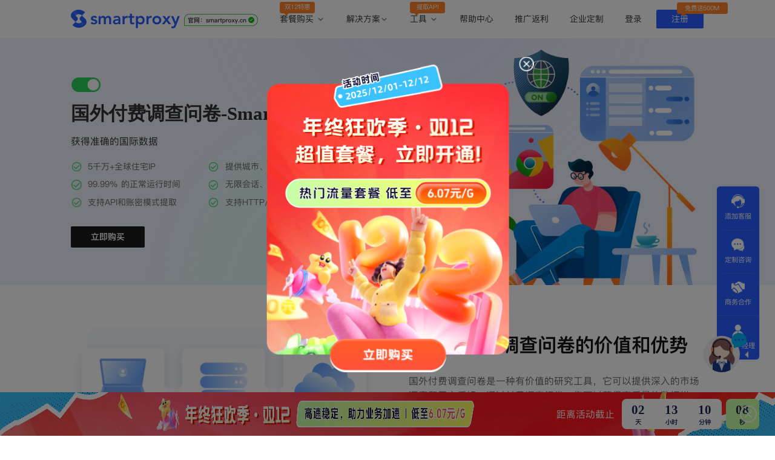

--- FILE ---
content_type: text/html; charset=utf-8
request_url: https://www.smartproxy.cn/%E5%9B%BD%E5%A4%96%E4%BB%98%E8%B4%B9%E8%B0%83%E6%9F%A5%E9%97%AE%E5%8D%B7/
body_size: 16395
content:
<!DOCTYPE html><html lang="cn"><head>
    <title>国外付费调查问卷-SmartProxy-优质的国外付费调查问卷解决方案</title><meta charset="utf-8"><meta name="viewport" content="width=device-width, initial-scale=1, maximum-scale=1, minimum-scale=1,user-scalable=no, minimal-ui"><meta name="format-detection" content="telephone=no"><meta data-hid="charset" charset="utf-8"><meta data-hid="mobile-web-app-capable" name="mobile-web-app-capable" content="yes"><meta data-hid="apple-mobile-web-app-title" name="apple-mobile-web-app-title" content="Smartproxy"><meta data-hid="og:type" name="og:type" property="og:type" content="website"><meta data-hid="og:title" name="og:title" property="og:title" content="Smartproxy"><meta data-hid="og:site_name" name="og:site_name" property="og:site_name" content="Smartproxy"><meta data-hid="description" name="description" content="获得准确的国际数据，选择国外付费调查问卷代理服务。我们将帮助您在市场调研中取得成功。"><meta data-hid="keywords" name="keywords" content="国外付费调查问卷"><meta itemprop="name" content="国外付费调查问卷-SmartProxy-优质的国外付费调查问卷解决方案"><meta name="twitter:title" content="国外付费调查问卷-SmartProxy-优质的国外付费调查问卷解决方案"><meta name="og:title" content="国外付费调查问卷-SmartProxy-优质的国外付费调查问卷解决方案"><meta name="twitter:description" content="获得准确的国际数据，选择国外付费调查问卷代理服务。我们将帮助您在市场调研中取得成功。"><meta name="og:description" content="获得准确的国际数据，选择国外付费调查问卷代理服务。我们将帮助您在市场调研中取得成功。"><link rel="icon" type="image/x-icon" href="/favicon.ico"><link data-hid="shortcut-icon" rel="shortcut icon" href="/_nuxt/icons/icon_64x64.db18f6.png"><link data-hid="apple-touch-icon" rel="apple-touch-icon" href="/_nuxt/icons/icon_512x512.db18f6.png" sizes="512x512"><link rel="manifest" href="/_nuxt/manifest.e98b9e47.json" data-hid="manifest"><link rel="alternate" href="https://www.smartproxy.org/" hreflang="en"><link rel="alternate" href="https://www.smartproxy.ai/" hreflang="en"><link rel="alternate" href="https://www.smartproxy.ca/" hreflang="en"><link rel="alternate" href="https://www.smartproxy.es/" hreflang="es"><link rel="alternate" href="https://www.smartproxy.fr/" hreflang="fr"><link rel="alternate" href="https://www.smartproxy.tw/" hreflang="zh-Hant"><link rel="alternate" href="https://www.smartproxy.id/" hreflang="id"><link rel="alternate" href="https://www.smartproxy.in/" hreflang="hi"><link rel="alternate" href="https://www.smartproxy.it/" hreflang="it"><link rel="alternate" href="https://www.smartproxy.jp/" hreflang="ja"><link rel="alternate" href="https://www.smartproxy.kr/" hreflang="ko"><link rel="alternate" href="https://www.smartproxy.ma/" hreflang="ar"><link rel="alternate" href="https://www.smartproxy.mx/" hreflang="es-MX"><link rel="alternate" href="https://www.smartproxy.nl/" hreflang="nl"><link rel="alternate" href="https://www.smartproxy.ph/" hreflang="fil-PH"><link rel="alternate" href="https://www.smartproxy.ru/" hreflang="ru"><link rel="alternate" href="https://www.smartproxy.se/" hreflang="sv"><link rel="alternate" href="https://www.smartproxy.hk/" hreflang="zh-HK"><link rel="alternate" href="https://www.smartproxy.vn/" hreflang="vi"><link rel="alternate" hreflang="x-default" href="https://www.smartproxy.cn/%E5%9B%BD%E5%A4%96%E4%BB%98%E8%B4%B9%E8%B0%83%E6%9F%A5%E9%97%AE%E5%8D%B7/"><link rel="canonical" href="https://www.smartproxy.cn/国外付费调查问卷/"><script data-n-head="ssr" src="https://hm.baidu.com/hm.js?2da26d9659b17ab870d42093701e4508" async="" defer=""></script><script data-n-head="ssr" src="https://lib.baomitu.com/echarts/5.0.2/echarts.common.js" async="" defer=""></script><script data-n-head="ssr" src="/js/ie.js" type="text/javascript" async="" defer="" charset="utf-8"></script><script data-n-head="ssr" src="/js/flexible.js" type="text/javascript"></script><script data-n-head="ssr" src="https://bqq.gtimg.com/da_market/aes.js" async=""></script><script data-n-head="ssr" src="https://www.googletagmanager.com/gtag/js?id=AW-10967626642" async=""></script><link rel="preload" href="/_nuxt/218d93d.js" as="script"><link rel="preload" href="/_nuxt/b6bb8f3.js" as="script"><link rel="preload" href="/_nuxt/css/b28ffb3.css" as="style"><link rel="preload" href="/_nuxt/cee394d.js" as="script"><link rel="preload" href="/_nuxt/a2258cf.js" as="script"><link rel="stylesheet" href="/_nuxt/css/b28ffb3.css">
  </head>
  <body>
    <div data-server-rendered="true" id="__nuxt"><!----><div id="__layout"><div class="default" data-v-7f11bc84=""><div class="keyword" data-v-7f11bc84=""><div class="navigation" data-v-54f80bc2=""><div class="size_web" style="width:19.35483870967742rem;display:;" data-v-54f80bc2=""><a href="/" class="logo nuxt-link-active" data-v-54f80bc2=""><img alt="smartproxy" src="/_nuxt/img/logo1.1af8601.png" class="logo_icon" data-v-54f80bc2=""></a> <div class="nav" data-v-54f80bc2=""><a href="/buy/dynamic" data-v-54f80bc2="">套餐购买
        <img alt="smartproxy" src="[data-uri]" class="sanjiao" data-v-54f80bc2=""></a> <div class="sign" data-v-54f80bc2="">双12特惠</div> <ul class="sub_nav sub3" style="transform: translateY(-1px)" data-v-54f80bc2=""><li data-v-54f80bc2=""><a href="/buy/dynamic" class="son" data-v-54f80bc2="">动态住宅代理
            <img alt="smartproxy" src="/_nuxt/img/head_free1000.54b5bd3.png" class="icon icon1000" data-v-54f80bc2=""></a></li> <li data-v-54f80bc2=""><a href="/buy/static" class="son" data-v-54f80bc2="">静态住宅代理</a></li></ul></div> <div class="nav" data-v-54f80bc2=""><a href="/solution/dynamic" data-v-54f80bc2="">解决方案</a> <img alt="smartproxy" src="[data-uri]" class="sanjiao" data-v-54f80bc2=""> <ul class="sub_nav sub3" style="left: -57px; transform: translateY(-1px)" data-v-54f80bc2=""><li data-v-54f80bc2=""><a href="/solution/dynamic" class="son" data-v-54f80bc2="">动态住宅代理
            <img alt="smartproxy" src="[data-uri]" class="icon hot1" data-v-54f80bc2=""></a></li> <li data-v-54f80bc2=""><a href="/solution/static" class="son" data-v-54f80bc2="">静态住宅代理
            <img alt="smartproxy" src="[data-uri]" class="icon hot2" data-v-54f80bc2=""></a></li></ul></div> <div class="nav" data-v-54f80bc2=""><a href="/instrument/account" data-v-54f80bc2="">工具
        <img alt="smartproxy" src="[data-uri]" class="sanjiao" data-v-54f80bc2=""></a> <div class="sign" data-v-54f80bc2="">提取API</div> <ul class="sub_nav sub2" data-v-54f80bc2=""><li data-v-54f80bc2=""><a href="/instrument/account" class="son" data-v-54f80bc2="">账密提取
            <img alt="smartproxy" src="[data-uri]" class="icon hot1" data-v-54f80bc2=""></a></li> <li data-v-54f80bc2=""><a href="/instrument/api" class="son" data-v-54f80bc2="">API提取</a></li> <li data-v-54f80bc2=""><a href="/instrument/country" class="son" data-v-54f80bc2="">全球地区</a></li></ul></div> <a href="/help" class="nav" data-v-54f80bc2="">
      帮助中心
    </a> <a href="/promotion" class="nav" data-v-54f80bc2="">
      推广返利
    </a> <a href="/customization" class="nav" data-v-54f80bc2="">
      企业定制
    </a> <div class="btn_area" data-v-54f80bc2=""><a href="/login" class="nav login" data-v-54f80bc2=""><span data-v-54f80bc2="">登录</span></a> <a href="/regist" class="regist" data-v-54f80bc2="">注册</a> <div class="free" style="display:;" data-v-54f80bc2="">免费送500M</div> <div class="login" style="display:none;" data-v-54f80bc2=""><a href="/usercenter/main" class="phone" data-v-54f80bc2="">用户名</a> <span class="logout" data-v-54f80bc2="">退出</span></div></div></div> <div class="size_phone" data-v-54f80bc2=""><div class="phone_header" data-v-54f80bc2=""><a href="/" class="logo nuxt-link-active" data-v-54f80bc2=""><img alt="smartproxy" src="/_nuxt/img/logo1.1af8601.png" class="logo_icon" data-v-54f80bc2=""></a> <img alt="smartproxy" src="[data-uri]" class="menu" data-v-54f80bc2=""></div> <div class="phone_nav" data-v-54f80bc2=""><div class="phone_header" data-v-54f80bc2=""><div class="logo_icon" data-v-54f80bc2=""><img alt="smartproxy" src="/_nuxt/img/logo.4a339a9.png" class="logo2" data-v-54f80bc2=""></div> <img alt="smartproxy" src="[data-uri]" class="menu" data-v-54f80bc2=""></div> <!----> <div class="btns" style="display:;" data-v-54f80bc2=""><a href="/regist" class="btn reg" data-v-54f80bc2="">注册</a> <a href="/login" class="btn" data-v-54f80bc2="">登录</a></div> <div class="login_info" style="display:none;" data-v-54f80bc2=""><a href="javascript:void(0)" data-v-54f80bc2="">用户名</a> <img alt="smartproxy" src="/_nuxt/img/logout.c99d1ff.png" data-v-54f80bc2=""></div></div></div></div> <!----> <div class="tools" data-v-74b2f0f5=""><div class="mainContent" data-v-74b2f0f5=""><div class="banner" data-v-74b2f0f5=""><div class="icon_box" data-v-74b2f0f5=""><img alt="国外付费调查问卷" src="/_nuxt/img/banner_icon.fd38cf8.png" class="banner_icon animate__animated animate__backInRight animate__delay-1s" data-v-74b2f0f5=""></div> <div class="content" data-v-74b2f0f5=""><div class="w1200" data-v-74b2f0f5=""><div class="btn_icon animate__animated animate__fadeInDown animate__delay-1s" data-v-74b2f0f5=""></div> <h1 class="title animate__animated animate__fadeInDown animate__delay-1s" data-v-74b2f0f5="">国外付费调查问卷-SmartProxy</h1> <h3 class="sub animate__animated animate__fadeInDown animate__delay-2s" data-v-74b2f0f5="">获得准确的国际数据</h3> <div class="list" data-v-74b2f0f5=""><div class="item animate__animated animate__zoomIn" data-v-74b2f0f5="">5千万+全球住宅IP</div><div class="item animate__animated animate__zoomIn" data-v-74b2f0f5="">提供城市、州级别定位</div><div class="item animate__animated animate__zoomIn" data-v-74b2f0f5="">99.99% 的正常运行时间</div><div class="item animate__animated animate__zoomIn" data-v-74b2f0f5="">无限会话、带宽和目标</div><div class="item animate__animated animate__zoomIn" data-v-74b2f0f5="">支持API和账密模式提取</div><div class="item animate__animated animate__zoomIn" data-v-74b2f0f5="">支持HTTP/SOCKS5</div></div> <a href="/buy/dynamic" data-v-74b2f0f5=""><div class="buy" data-v-74b2f0f5="">立即购买</div></a></div></div></div> <section class="section" data-v-74b2f0f5=""><div class="reason" data-v-74b2f0f5=""><img src="/_nuxt/img/section1_pic.b4b500d.png" alt="国外付费调查问卷" class="reason_icon" data-v-74b2f0f5=""> <div class="list" data-v-74b2f0f5=""><h2 class="title wow animate__animated animate__fadeInDown animate__delay-1s" data-v-74b2f0f5="">国外付费调查问卷的价值和优势</h2> <div class="det" data-v-74b2f0f5="">国外付费调查问卷是一种有价值的研究工具，它可以提供深入的市场洞察和用户反馈。通过付费调查问卷，您可以获得高质量的数据样本，这有助于更好地了解目标受众的需求和偏好。此外，付费调查问卷通常会吸引更多的参与者，因为他们有机会获得奖励或报酬，从而提高数据的可信度和可靠性。
国外付费调查问卷的数据质量和可信度</div></div></div> <div class="reason" data-v-74b2f0f5=""><div class="list list2" data-v-74b2f0f5=""><h2 class="title wow animate__animated animate__fadeInDown animate__delay-1s" data-v-74b2f0f5="">国外付费调查问卷通常能够提供高质量的数据，因为参与者通常会认真回答问题，以获得奖励或报酬。这意味着您可以信任所收集的数据，用于统计分析和研究报告。此外，付费调查问卷还可以通过筛选参与者，确保您的目标受众得到充分代表，从而提高数据的可信度和适用性。
</h2> <div class="det" data-v-74b2f0f5=""></div></div> <img src="/_nuxt/img/section_pic2.46b9172.png" alt="国外付费调查问卷" class="reason_icon2" data-v-74b2f0f5=""></div></section> <div class="agencyScheme" style="padding-top:60px;" data-v-94c022ea="" data-v-74b2f0f5=""><!----> <!----> <div class="componentTitle wow animate__animated animate__fadeInDown animate__delay-1s" data-v-94c022ea="">海外IP代理类型</div> <div class="main" data-v-94c022ea=""><div class="scheme wow animate__animated animate__delay-1s animate__backInLeft" data-v-94c022ea=""><div class="scheme_header" data-v-94c022ea=""><img src="/_nuxt/img/change.b053aed.png" width="32" height="32" alt="smartproxy" data-v-94c022ea=""> <span data-v-94c022ea="">动态住宅代理</span></div> <p data-v-94c022ea="">动态住宅代理来自世界各个国家地区的真实家庭住宅IP，无限并发会话、可定位国家、城市、ip有效期、不限带宽，只按照流量计费，不收取额外费用。</p> <ul data-v-94c022ea=""><li data-v-94c022ea=""><img src="/_nuxt/img/box_yes.11fed0c.png" width="20" height="20" alt="smartproxy" data-v-94c022ea=""> <span data-v-94c022ea="">城市和州级定位</span></li><li data-v-94c022ea=""><img src="/_nuxt/img/box_yes.11fed0c.png" width="20" height="20" alt="smartproxy" data-v-94c022ea=""> <span data-v-94c022ea="">无限会话、带宽和目标</span></li><li data-v-94c022ea=""><img src="/_nuxt/img/box_yes.11fed0c.png" width="20" height="20" alt="smartproxy" data-v-94c022ea=""> <span data-v-94c022ea="">自定义IP时长</span></li><li data-v-94c022ea=""><img src="/_nuxt/img/box_yes.11fed0c.png" width="20" height="20" alt="smartproxy" data-v-94c022ea=""> <span data-v-94c022ea="">支持API和账密模式提取</span></li></ul> <div class="handle" data-v-94c022ea=""><span data-v-94c022ea="">最适合:</span> <div class="handle_text" data-v-94c022ea="">跨境电商、社交媒体、广告验证、品牌保护、市场调查、旅费信息整合、搜索引擎优化、网站测试、收集股市数据、邮件保护</div></div> <a href="/buy/dynamic" class="scheme_btn" data-v-94c022ea="">购买动态住宅IP</a></div><div class="scheme wow animate__animated animate__delay-1s animate__backInRight" data-v-94c022ea=""><div class="scheme_header" data-v-94c022ea=""><img src="/_nuxt/img/static.5d33cf5.png" width="32" height="32" alt="smartproxy" data-v-94c022ea=""> <span data-v-94c022ea="">静态住宅代理</span></div> <p data-v-94c022ea="">静态住宅代理又称运营商IP/原生IP，是海外运营商计划分配给家庭用户，空闲下来的IP，属性是住宅ip，这种资源价格昂贵、资源稀缺、IP纯净度较高。</p> <ul data-v-94c022ea=""><li data-v-94c022ea=""><img src="/_nuxt/img/box_yes.11fed0c.png" width="20" height="20" alt="smartproxy" data-v-94c022ea=""> <span data-v-94c022ea="">优质ISP提供商</span></li><li data-v-94c022ea=""><img src="/_nuxt/img/box_yes.11fed0c.png" width="20" height="20" alt="smartproxy" data-v-94c022ea=""> <span data-v-94c022ea="">不限带宽</span></li><li data-v-94c022ea=""><img src="/_nuxt/img/box_yes.11fed0c.png" width="20" height="20" alt="smartproxy" data-v-94c022ea=""> <span data-v-94c022ea="">真正的住宅IP</span></li><li data-v-94c022ea=""><img src="/_nuxt/img/box_yes.11fed0c.png" width="20" height="20" alt="smartproxy" data-v-94c022ea=""> <span data-v-94c022ea="">覆盖36个以上的国家和地区</span></li><li data-v-94c022ea=""><img src="/_nuxt/img/box_yes.11fed0c.png" width="20" height="20" alt="smartproxy" data-v-94c022ea=""> <span data-v-94c022ea="">支持HTTP/SOCKS5</span></li></ul> <div class="handle" data-v-94c022ea=""><span data-v-94c022ea="">最适合:</span> <div class="handle_text" data-v-94c022ea="">社交平台养号、电商运营、广告投放</div></div> <a href="/buy/static" class="scheme_btn" data-v-94c022ea="">购买静态住宅IP</a></div></div></div> <div class="section peizi" data-v-74b2f0f5=""><h2 class="title wow animate__animated animate__fadeInDown animate__delay-1s" data-v-74b2f0f5="">如何配置海外IP？</h2> <div class="setList" data-v-74b2f0f5=""><a href="/novice/353.html" class="item  wow animate__animated animate__fadeInUp animate__delay-0s" data-v-74b2f0f5=""><img src="/_nuxt/img/freshmanCourse.4367231.png" alt="国外付费调查问卷" class="article_img" data-v-74b2f0f5=""> <h3 class="article_title" data-v-74b2f0f5="">紫鸟浏览器使用教程NEW</h3> <div class="det" data-v-74b2f0f5=""></div> <div class="learn_more" data-v-74b2f0f5="">了解更多</div></a><a href="/novice/315.html" class="item  wow animate__animated animate__fadeInUp animate__delay-1s" data-v-74b2f0f5=""><img src="https://gz-http-proxy-1330945589.cos.ap-guangzhou.myqcloud.com/smartproxycn/mu.png" alt="国外付费调查问卷" class="article_img" data-v-74b2f0f5=""> <h3 class="article_title" data-v-74b2f0f5="">Mulogin指纹浏览器使用Smartproxy教程</h3> <div class="det" data-v-74b2f0f5="">Multilogin指纹浏览器，主要实现：创立独立分开的虚拟浏览器环境，控制浏览器指纹，管理多重浏览器文件，展开团队协作，构建商务工作流程，开发网络自动化等。</div> <div class="learn_more" data-v-74b2f0f5="">了解更多</div></a><a href="/novice/56103.html" class="item  wow animate__animated animate__fadeInUp animate__delay-2s" data-v-74b2f0f5=""><img src="https://haiwai-httpproxy-1330945589.cos.accelerate.myqcloud.com/article/202507/c3ad7088a3be3dc87112f3b872c8aac3.png" alt="国外付费调查问卷" class="article_img" data-v-74b2f0f5=""> <h3 class="article_title" data-v-74b2f0f5="">Smartproxy怎么使用缓存代理</h3> <div class="det" data-v-74b2f0f5="">Smartproxy怎么使用缓存代理</div> <div class="learn_more" data-v-74b2f0f5="">了解更多</div></a><a href="/novice/312.html" class="item  wow animate__animated animate__fadeInUp animate__delay-3s" data-v-74b2f0f5=""><img src="https://gz-http-proxy-1330945589.cos.ap-guangzhou.myqcloud.com/smartproxycn/smart.png" alt="国外付费调查问卷" class="article_img" data-v-74b2f0f5=""> <h3 class="article_title" data-v-74b2f0f5="">Smartproxy账密提取时选择了城市为什么城市还是会变？</h3> <div class="det" data-v-74b2f0f5="">Smartproxy账密提取时选择了城市为什么城市还是会变？</div> <div class="learn_more" data-v-74b2f0f5="">了解更多</div></a></div></div> <div class="application_article" data-v-d1ccf964="" data-v-74b2f0f5=""><div class="article" data-v-d1ccf964=""><h2 data-v-d1ccf964="">为什么选择Smartproxy海外IP？</h2> <ul data-v-d1ccf964=""><li class="wow animate__fadeInUp animate__delay-1s" data-v-d1ccf964=""><img src="/_nuxt/img/function_logo.bd3c882.png" width="72" height="72" alt="smartproxy" data-v-d1ccf964=""> <div class="text_section" data-v-d1ccf964=""><div class="article_text" data-v-d1ccf964="">企业级解决方案</div> <p data-v-d1ccf964="">Smartproxy的HTTP代理采用智能网络抓取和整合技术算法以实现更高的成功率</p></div></li><li class="wow animate__fadeInUp animate__delay-2s" data-v-d1ccf964=""><img src="/_nuxt/img/number_logo.2c1d35f.png" width="72" height="72" alt="smartproxy" data-v-d1ccf964=""> <div class="text_section" data-v-d1ccf964=""><div class="article_text" data-v-d1ccf964="">无限数量的目标</div> <p data-v-d1ccf964="">对您的任何目标都没有限制或约束，使任何抓取工作更加顺畅</p></div></li><li class="wow animate__fadeInUp animate__delay-3s" data-v-d1ccf964=""><img src="/_nuxt/img/agency_logo.96e184c.png" width="72" height="72" alt="smartproxy" data-v-d1ccf964=""> <div class="text_section" data-v-d1ccf964=""><div class="article_text" data-v-d1ccf964="">代理池增长</div> <p data-v-d1ccf964="">我们确保Smartproxy的HTTP代理稳定可靠并不断努力扩大代理IP池大小以满足每个客户的需求</p></div></li><li class="wow animate__fadeInUp animate__delay-4s" data-v-d1ccf964=""><img src="/_nuxt/img/support_logo.fec46e8.png" width="72" height="72" alt="smartproxy" data-v-d1ccf964=""> <div class="text_section" data-v-d1ccf964=""><div class="article_text" data-v-d1ccf964="">7*24支持</div> <p data-v-d1ccf964="">我们的客户可以随时联系我们，我们将响应他们的紧急需求</p></div></li></ul></div></div> <div class="section" data-v-74b2f0f5=""><h2 class="title wow animate__animated animate__fadeInDown animate__delay-1s" data-v-74b2f0f5="">海外IP满足多种应用场景</h2> <div class="scene" data-v-74b2f0f5=""><div class="item  wow animate__animated animate__fadeInUp animate__delay-0s" data-v-74b2f0f5=""><img src="/_nuxt/img/scene1.a6b82c8.png" alt="国外付费调查问卷" data-v-74b2f0f5=""> <div class="intro" data-v-74b2f0f5=""><h3 class="title" data-v-74b2f0f5="">电子商务</h3> <div class="detail" data-v-74b2f0f5="">使用Smartproxy海外IP检索公共电子商务数据以增强竞争情报和对电子商务市场的了解。</div></div></div><div class="item  wow animate__animated animate__fadeInUp animate__delay-1s" data-v-74b2f0f5=""><img src="/_nuxt/img/scene2.852a590.png" alt="国外付费调查问卷" data-v-74b2f0f5=""> <div class="intro" data-v-74b2f0f5=""><h3 class="title" data-v-74b2f0f5="">广告验证</h3> <div class="detail" data-v-74b2f0f5="">Smartproxy海外IP是检查向全球不同受众展示广告的效果的更有效工具。</div></div></div><div class="item  wow animate__animated animate__fadeInUp animate__delay-2s" data-v-74b2f0f5=""><img src="/_nuxt/img/scene3.fd123ee.png" alt="国外付费调查问卷" data-v-74b2f0f5=""> <div class="intro" data-v-74b2f0f5=""><h3 class="title" data-v-74b2f0f5="">品牌保护</h3> <div class="detail" data-v-74b2f0f5="">通过Smartproxy海外IP，可以大规模监控网络以保护您的知识产权。</div></div></div><div class="item  wow animate__animated animate__fadeInUp animate__delay-3s" data-v-74b2f0f5=""><img src="/_nuxt/img/scene4.bfb7db3.png" alt="国外付费调查问卷" data-v-74b2f0f5=""> <div class="intro" data-v-74b2f0f5=""><h3 class="title" data-v-74b2f0f5="">市场调查</h3> <div class="detail" data-v-74b2f0f5="">市场研究服务提供对市场趋势的全面和最新洞察，帮助企业制定战略、拓展新市场并增加利润。</div></div></div><div class="item  wow animate__animated animate__fadeInUp animate__delay-4s" data-v-74b2f0f5=""><img src="/_nuxt/img/scene5.ef2b3cb.png" alt="国外付费调查问卷" data-v-74b2f0f5=""> <div class="intro" data-v-74b2f0f5=""><h3 class="title" data-v-74b2f0f5="">搜索引擎优化</h3> <div class="detail" data-v-74b2f0f5="">利用公共SERP数据跟踪排名提高品牌的在线知名度。使用Smartproxy海外IP从搜索引擎检索实时数据。</div></div></div><div class="item  wow animate__animated animate__fadeInUp animate__delay-5s" data-v-74b2f0f5=""><img src="/_nuxt/img/scene6.0e1baf1.png" alt="国外付费调查问卷" data-v-74b2f0f5=""> <div class="intro" data-v-74b2f0f5=""><h3 class="title" data-v-74b2f0f5="">社交媒体</h3> <div class="detail" data-v-74b2f0f5="">使用Smartproxy海外IP自由管理和开发您的帐号，释放社交媒体的全部潜力。</div></div></div></div></div> <section class="section" data-v-74b2f0f5=""><h2 class="title wow animate__animated animate__fadeInDown animate__delay-1s" data-v-74b2f0f5="">海外IP资源地区覆盖</h2> <div class="areas" data-v-74b2f0f5=""></div></section> <section class="section comment" data-v-74b2f0f5=""><h2 class="title" data-v-74b2f0f5="">看看用户如何评价我们</h2> <div class="lunbo" data-v-74b2f0f5=""><div style="width:100%;" data-v-74b2f0f5=""><div class="swiper-wrapper" data-v-74b2f0f5=""><div class="swiper-slide swiper-item" data-v-74b2f0f5=""><div class="speach" data-v-74b2f0f5="">作为入行不久的小白，上手使用Smart proxy会有一定的难度，这边的客服人员/技术支持人员非常有耐心，并且非常专业，很快就上手了，使用体验整体感觉还是不错的，非常推荐身边的同行使用。</div> <div class="people_info" data-v-74b2f0f5=""><img src="/_nuxt/img/people1.70ff879.png" alt="国外付费调查问卷" class="people_head" data-v-74b2f0f5=""> <span data-v-74b2f0f5="">小美同学</span></div></div><div class="swiper-slide swiper-item" data-v-74b2f0f5=""><div class="speach" data-v-74b2f0f5="">作为一家跨境电商的资深运营，在海外的电商平台上面经营着多个店铺，因此对海外IP代理这一块有着强烈的需求，曾经尝试了多个知名的IP代理服务商，不是断网就是卡，要么就是不稳定，非常影响使用效果，体验很差，Smartproxy 很好解决了以上的问题，使用效果较好，体验不错，值得推荐。</div> <div class="people_info" data-v-74b2f0f5=""><img src="/_nuxt/img/people2.fee90c8.png" alt="国外付费调查问卷" class="people_head" data-v-74b2f0f5=""> <span data-v-74b2f0f5="">王伟</span></div></div><div class="swiper-slide swiper-item" data-v-74b2f0f5=""><div class="speach" data-v-74b2f0f5="">Smart proxy使用了很多年了，他们这边的海外代理不仅数量大、更新快、覆盖地区多、IP纯净度高，网络连接速度快，同时客服/技术支持响应的速度快，整体上来说还是比较满意的。</div> <div class="people_info" data-v-74b2f0f5=""><img src="/_nuxt/img/people3.65e12ef.png" alt="国外付费调查问卷" class="people_head" data-v-74b2f0f5=""> <span data-v-74b2f0f5="">Lucille</span></div></div></div></div></div></section> <section class="section" data-v-74b2f0f5=""><h2 class="title wow animate__animated animate__fadeInDown animate__delay-1s" data-v-74b2f0f5="">了解海外IP的更多信息</h2> <div class="infos" data-v-74b2f0f5=""><div class="item" data-v-74b2f0f5=""><img src="[data-uri]" alt="国外付费调查问卷" data-v-74b2f0f5=""> <a href="/%E5%9B%BD%E5%A4%96%E4%BB%A3%E7%90%86%E5%9B%BD%E5%A4%96" data-v-74b2f0f5="">国外代理国外-SmartProxy</a></div><div class="item" data-v-74b2f0f5=""><img src="[data-uri]" alt="国外付费调查问卷" data-v-74b2f0f5=""> <a href="/%E5%9B%BD%E5%A4%96%E4%BB%A3%E7%90%86%E6%9C%8D%E5%8A%A1%E5%99%A8%E4%B8%8B%E8%BD%BD" data-v-74b2f0f5="">国外代理服务器下载-SmartProxy</a></div><div class="item" data-v-74b2f0f5=""><img src="[data-uri]" alt="国外付费调查问卷" data-v-74b2f0f5=""> <a href="/%E5%9B%BD%E5%A4%96%E4%BB%A3%E7%90%86%E6%9C%8D%E5%8A%A1%E5%99%A8%E5%9C%B0%E5%9D%80" data-v-74b2f0f5="">国外代理服务器地址-SmartProxy</a></div><div class="item" data-v-74b2f0f5=""><img src="[data-uri]" alt="国外付费调查问卷" data-v-74b2f0f5=""> <a href="/%E5%9B%BD%E5%A4%96%E4%BB%A3%E7%90%86%E6%9C%8D%E5%8A%A1%E5%99%A8" data-v-74b2f0f5="">国外代理服务器-SmartProxy</a></div><div class="item" data-v-74b2f0f5=""><img src="[data-uri]" alt="国外付费调查问卷" data-v-74b2f0f5=""> <a href="/%E5%9B%BD%E5%A4%96%E4%BB%A3%E7%90%86%E6%9C%8D%E5%8A%A1" data-v-74b2f0f5="">国外代理服务-SmartProxy</a></div><div class="item" data-v-74b2f0f5=""><img src="[data-uri]" alt="国外付费调查问卷" data-v-74b2f0f5=""> <a href="/%E5%9B%BD%E5%A4%96%E4%BB%A3%E7%90%86%E6%B0%B4%E9%BE%99%E5%A4%B4" data-v-74b2f0f5="">国外代理水龙头-SmartProxy</a></div><div class="item" data-v-74b2f0f5=""><img src="[data-uri]" alt="国外付费调查问卷" data-v-74b2f0f5=""> <a href="/%E5%9B%BD%E5%A4%96%E4%BB%A3%E7%90%86%E7%BD%91%E7%AB%99" data-v-74b2f0f5="">国外代理网站-SmartProxy</a></div><div class="item" data-v-74b2f0f5=""><img src="[data-uri]" alt="国外付费调查问卷" data-v-74b2f0f5=""> <a href="/%E5%9B%BD%E5%A4%96%E4%BB%A3%E7%90%86%E7%BD%91%E7%AB%99ip" data-v-74b2f0f5="">国外代理网站ip-SmartProxy</a></div><div class="item" data-v-74b2f0f5=""><img src="[data-uri]" alt="国外付费调查问卷" data-v-74b2f0f5=""> <a href="/%E5%9B%BD%E5%A4%96%E4%BB%A3%E7%90%86%E7%BD%91%E7%BB%9C" data-v-74b2f0f5="">国外代理网络-SmartProxy</a></div><div class="item" data-v-74b2f0f5=""><img src="[data-uri]" alt="国外付费调查问卷" data-v-74b2f0f5=""> <a href="/%E5%9B%BD%E5%A4%96%E4%BB%A3%E7%90%86%E8%B4%AD%E4%B9%B0%E6%9C%8D%E5%8A%A1" data-v-74b2f0f5="">国外代理购买服务-SmartProxy</a></div><div class="item" data-v-74b2f0f5=""><img src="[data-uri]" alt="国外付费调查问卷" data-v-74b2f0f5=""> <a href="/%E5%9B%BD%E5%A4%96%E4%B8%93%E7%BA%BFip" data-v-74b2f0f5="">国外专线ip-SmartProxy</a></div><div class="item" data-v-74b2f0f5=""><img src="[data-uri]" alt="国外付费调查问卷" data-v-74b2f0f5=""> <a href="/%E5%9B%BD%E5%A4%96%E4%B8%93%E5%88%A9%E4%BB%A3%E7%90%86" data-v-74b2f0f5="">国外专利代理-SmartProxy</a></div><div class="item" data-v-74b2f0f5=""><img src="[data-uri]" alt="国外付费调查问卷" data-v-74b2f0f5=""> <a href="/%E5%9B%BD%E5%86%85socks5" data-v-74b2f0f5="">国内socks5-SmartProxy</a></div><div class="item" data-v-74b2f0f5=""><img src="[data-uri]" alt="国外付费调查问卷" data-v-74b2f0f5=""> <a href="/%E5%9B%BD%E5%86%85ip%E4%BD%8F%E5%AE%85%E4%BB%A3%E7%90%86" data-v-74b2f0f5="">国内ip住宅代理-SmartProxy</a></div><div class="item" data-v-74b2f0f5=""><img src="[data-uri]" alt="国外付费调查问卷" data-v-74b2f0f5=""> <a href="/%E5%9B%BD%E5%86%85ip%E4%BB%A3%E7%90%86" data-v-74b2f0f5="">国内ip代理-SmartProxy</a></div><div class="item" data-v-74b2f0f5=""><img src="[data-uri]" alt="国外付费调查问卷" data-v-74b2f0f5=""> <a href="/%E5%9B%BD%E5%86%85%E9%9D%99%E6%80%81%E4%BD%8F%E5%AE%85ip" data-v-74b2f0f5="">国内静态住宅ip-SmartProxy</a></div><div class="item" data-v-74b2f0f5=""><img src="[data-uri]" alt="国外付费调查问卷" data-v-74b2f0f5=""> <a href="/%E5%9B%BD%E5%86%85%E9%9D%99%E6%80%81%E4%BD%8F%E5%AE%85ip%E8%B4%AD%E4%B9%B0" data-v-74b2f0f5="">国内静态住宅ip购买-SmartProxy</a></div><div class="item" data-v-74b2f0f5=""><img src="[data-uri]" alt="国外付费调查问卷" data-v-74b2f0f5=""> <a href="/%E5%9B%BD%E5%86%85%E5%8A%A8%E6%80%81%E4%BD%8F%E5%AE%85ip" data-v-74b2f0f5="">国内动态住宅ip-SmartProxy</a></div><div class="item" data-v-74b2f0f5=""><img src="[data-uri]" alt="国外付费调查问卷" data-v-74b2f0f5=""> <a href="/%E5%9B%BD%E5%86%85%E4%BD%8F%E5%AE%85ip" data-v-74b2f0f5="">国内住宅ip-SmartProxy</a></div><div class="item" data-v-74b2f0f5=""><img src="[data-uri]" alt="国外付费调查问卷" data-v-74b2f0f5=""> <a href="/%E5%9B%BD%E5%86%85%E4%BD%8F%E5%AE%85ip%E8%B4%AD%E4%B9%B0" data-v-74b2f0f5="">国内住宅ip购买-SmartProxy</a></div><div class="item" data-v-74b2f0f5=""><img src="[data-uri]" alt="国外付费调查问卷" data-v-74b2f0f5=""> <a href="/%E5%9B%BD%E5%86%85%E4%BD%8F%E5%AE%85ip%E4%BB%A3%E7%90%86" data-v-74b2f0f5="">国内住宅ip代理-SmartProxy</a></div><div class="item" data-v-74b2f0f5=""><img src="[data-uri]" alt="国外付费调查问卷" data-v-74b2f0f5=""> <a href="/%E5%9B%BD%E5%86%85%E4%BD%8F%E5%AE%85%E9%9D%99%E6%80%81ip" data-v-74b2f0f5="">国内住宅静态ip-SmartProxy</a></div><div class="item" data-v-74b2f0f5=""><img src="[data-uri]" alt="国外付费调查问卷" data-v-74b2f0f5=""> <a href="/%E5%9B%BD%E5%86%85%E4%BD%8F%E5%AE%85%E4%BB%A3%E7%90%86ip" data-v-74b2f0f5="">国内住宅代理ip-SmartProxy</a></div><div class="item" data-v-74b2f0f5=""><img src="[data-uri]" alt="国外付费调查问卷" data-v-74b2f0f5=""> <a href="/%E5%9B%BD%E5%86%85%E4%BB%A3%E7%90%86ip" data-v-74b2f0f5="">国内代理ip-SmartProxy</a></div><div class="item" data-v-74b2f0f5=""><img src="[data-uri]" alt="国外付费调查问卷" data-v-74b2f0f5=""> <a href="/%E5%9B%BA%E5%AE%9Aip" data-v-74b2f0f5="">固定ip-SmartProxy</a></div></div></section> <section class="section news" data-v-74b2f0f5=""><h2 class="title wow animate__animated animate__fadeInDown animate__delay-1s" data-v-74b2f0f5="">海外IP相关资讯</h2> <div class="list" data-v-74b2f0f5=""></div></section> <section class="section" data-v-74b2f0f5=""><h2 class="title" data-v-74b2f0f5="">海外IP常见问答</h2> <div class="faq" data-v-74b2f0f5=""><div class="t-collapse" data-v-74b2f0f5=""><div class="t-collapse-panel" data-v-74b2f0f5=""><div class="t-collapse-panel__wrapper"><div class="t-collapse-panel__header t-is-clickable"><div class="t-collapse-panel__header-left"></div><div class="t-collapse-panel__header-content">国外付费调查问卷有哪些特点？</div><div class="t-collapse-panel__header--blank"></div><div class="t-collapse-panel__header-right"><div class="t-collapse-panel__header-right-content"></div><div class="t-collapse-panel__icon t-collapse-panel__icon--right "><div class="expand_icon" data-v-74b2f0f5=""></div></div></div></div><div class="t-collapse-panel__body" style="display:none;"><div class="t-collapse-panel__content"> 
             国外付费调查问卷是指通过支付一定费用获得的调查问卷，通常用于市场调研和数据收集。
          </div></div></div></div><div class="t-collapse-panel" data-v-74b2f0f5=""><div class="t-collapse-panel__wrapper"><div class="t-collapse-panel__header t-is-clickable"><div class="t-collapse-panel__header-left"></div><div class="t-collapse-panel__header-content">如何获得国外付费调查问卷？</div><div class="t-collapse-panel__header--blank"></div><div class="t-collapse-panel__header-right"><div class="t-collapse-panel__header-right-content"></div><div class="t-collapse-panel__icon t-collapse-panel__icon--right "><div class="expand_icon" data-v-74b2f0f5=""></div></div></div></div><div class="t-collapse-panel__body" style="display:none;"><div class="t-collapse-panel__content"> 
             您可以在各大市场调查平台上查找并购买国外付费调查问卷。
          </div></div></div></div><div class="t-collapse-panel" data-v-74b2f0f5=""><div class="t-collapse-panel__wrapper"><div class="t-collapse-panel__header t-is-clickable"><div class="t-collapse-panel__header-left"></div><div class="t-collapse-panel__header-content">国外付费调查问卷适用于哪些情况？</div><div class="t-collapse-panel__header--blank"></div><div class="t-collapse-panel__header-right"><div class="t-collapse-panel__header-right-content"></div><div class="t-collapse-panel__icon t-collapse-panel__icon--right "><div class="expand_icon" data-v-74b2f0f5=""></div></div></div></div><div class="t-collapse-panel__body" style="display:none;"><div class="t-collapse-panel__content"> 
             国外付费调查问卷适用于需要收集国外受众意见和数据的情况。
          </div></div></div></div></div></div></section> <div class="start_smartproxy" data-v-74b2f0f5=""><img src="/_nuxt/img/connet_bg.afde87a.png" alt="国外付费调查问卷" data-v-74b2f0f5=""> <div class="text_cont" data-v-74b2f0f5=""><div class="text_title wow animate__animated animate__fadeInDown animate__delay-1s" data-v-74b2f0f5="">立即开始使用Smartproxy扩展您的业务</div> <div class="text_desc" data-v-74b2f0f5="">优质海外住宅代理全球IP资源提供商</div> <a href="/regist" class="regist_btn" data-v-74b2f0f5="">免费注册</a></div></div></div></div> <div data-fetch-key="data-v-176689d4:0" class="main_footer" data-v-176689d4=""><div class="content" data-v-176689d4=""><div class="footer_top" data-v-176689d4=""><div class="left" data-v-176689d4=""><a href="/" class="logo nuxt-link-active" data-v-176689d4=""><img alt="smartproxy" src="/_nuxt/img/logo_white.4cf0173.png" class="logo_icon" data-v-176689d4=""></a> <div class="intro" data-v-176689d4="">SmartProxy是大数据IP方案提供商，服务于大数据采集领域帮助企业/个人快速、高效的获取数据源，全面解决客户采集难效率慢等难题。</div> <div class="qrcode_list" data-v-176689d4=""><div class="item" data-v-176689d4=""><img alt="smartproxy" src="/_nuxt/img/footqr2.8be5981.png" data-v-176689d4=""> <div class="name" data-v-176689d4="">微信公众号</div></div> <div class="item" data-v-176689d4=""><img alt="smartproxy" src="/_nuxt/img/footqr1.60d2e36.png" data-v-176689d4=""> <div class="name" data-v-176689d4="">企业定制/投诉建议</div></div></div></div> <div class="right" data-v-176689d4=""><div class="line" data-v-176689d4=""><div class="main_nav" data-v-176689d4="">站点导航</div> <div class="anchor" data-v-176689d4=""><a href="/buy/dynamic" data-v-176689d4="">套餐购买</a></div> <div class="anchor" data-v-176689d4=""><a href="/instrument/account" data-v-176689d4="">账密提取</a></div> <div class="anchor" data-v-176689d4=""><a href="/instrument/country" data-v-176689d4="">全球地区</a></div></div> <div class="line" data-v-176689d4=""><div class="main_nav" data-v-176689d4="">代理服务器</div> <div class="anchor" data-v-176689d4=""><a href="/solution/dynamic" data-v-176689d4="">动态住宅代理</a></div> <div class="anchor" data-v-176689d4=""><a href="/solution/static" data-v-176689d4="">静态住宅代理</a></div></div> <div class="line" data-v-176689d4=""><div class="main_nav" data-v-176689d4="">帮助支持</div> <div class="anchor" data-v-176689d4=""><a href="/help" data-v-176689d4="">帮助中心</a></div> <div class="anchor" data-v-176689d4=""><a href="/novice" data-v-176689d4="">新手教程</a></div> <div class="anchor" data-v-176689d4=""><a href="/video" data-v-176689d4="">视频教程</a></div> <div class="anchor" data-v-176689d4=""><a href="/problem" data-v-176689d4="">常见问题</a></div> <div class="anchor" data-v-176689d4=""><a href="/help/aboutus" target="_blank" data-v-176689d4="">关于我们</a></div> <div class="anchor" data-v-176689d4=""><a href="/agreement" target="_blank" data-v-176689d4="">服务条款</a></div></div> <div class="line" data-v-176689d4=""><div class="main_nav" data-v-176689d4="">全球地区</div> <div class="anchor" data-v-176689d4=""><a href="/area_us/" data-v-176689d4="">美国</a></div><div class="anchor" data-v-176689d4=""><a href="/area_gb/" data-v-176689d4="">英国</a></div><div class="anchor" data-v-176689d4=""><a href="/area_fr/" data-v-176689d4="">法国</a></div><div class="anchor" data-v-176689d4=""><a href="/area_ru/" data-v-176689d4="">俄罗斯</a></div><div class="anchor" data-v-176689d4=""><a href="/area_in/" data-v-176689d4="">印度</a></div></div> <div class="line" data-v-176689d4=""><div class="main_nav" data-v-176689d4="">联系我们</div> <div class="contact_us" data-v-176689d4=""><img alt="smartproxy" src="[data-uri]" data-v-176689d4=""> <a href="mailto:support@smartproxy.cn" class="corp_info email" data-v-176689d4="">support@smartproxy.cn</a></div> <div class="contact_us" data-v-176689d4=""><img alt="smartproxy" src="[data-uri]" data-v-176689d4=""> <span class="corp_info" data-v-176689d4="">上海市崇明区堡镇堡镇南路58号</span></div></div></div></div> <div class="fenge" data-v-176689d4=""></div> <div class="yqlj" data-v-176689d4=""><div class="yqlj_text" data-v-176689d4="">友情链接</div> <div class="yqlj_sub" data-v-176689d4=""><div class="sub1 sub2 other_href" data-v-176689d4=""><a href="https://share.adspower.net/AoIOyA" target="_blank" data-v-176689d4="">AdsPower</a></div> <div class="shu" style="display:;" data-v-176689d4="">|</div><div class="sub1 sub2 other_href" data-v-176689d4=""><a href="https://www.bitbrowser.cn/" target="_blank" data-v-176689d4="">比特指纹浏览器</a></div> <div class="shu" style="display:;" data-v-176689d4="">|</div><div class="sub1 sub2 other_href" data-v-176689d4=""><a href="https://www.eccangerp.com/" target="_blank" data-v-176689d4="">ECCANG ERP</a></div> <div class="shu" style="display:;" data-v-176689d4="">|</div><div class="sub1 sub2 other_href" data-v-176689d4=""><a href="https://www.saiboyy.com/" target="_blank" data-v-176689d4="">Saibo跨境笔记</a></div> <div class="shu" style="display:;" data-v-176689d4="">|</div><div class="sub1 sub2 other_href" data-v-176689d4=""><a href="https://www.forenose.com/" target="_blank" data-v-176689d4="">前嗅大数据</a></div> <div class="shu" style="display:;" data-v-176689d4="">|</div><div class="sub1 sub2 other_href" data-v-176689d4=""><a href="https://www.appganhuo.com/" target="_blank" data-v-176689d4="">APP干货铺子</a></div> <div class="shu" style="display:;" data-v-176689d4="">|</div><div class="sub1 sub2 other_href" data-v-176689d4=""><a href="https://www.ikj168.com/" target="_blank" data-v-176689d4="">爱跨境一路发</a></div> <div class="shu" style="display:;" data-v-176689d4="">|</div><div class="sub1 sub2 other_href" data-v-176689d4=""><a href="https://bewiser1.com/" target="_blank" data-v-176689d4="">见远导航</a></div> <div class="shu" style="display:;" data-v-176689d4="">|</div><div class="sub1 sub2 other_href" data-v-176689d4=""><a href="https://www.yangtao.com/" target="_blank" data-v-176689d4="">洋淘浏览器</a></div> <div class="shu" style="display:;" data-v-176689d4="">|</div><div class="sub1 sub2 other_href" data-v-176689d4=""><a href="https://www.vmlogin.cc/" target="_blank" data-v-176689d4="">VMLogin指纹浏览器</a></div> <div class="shu" style="display:;" data-v-176689d4="">|</div><div class="sub1 sub2 other_href" data-v-176689d4=""><a href="https://h.wandouip.com/" target="_blank" data-v-176689d4="">豌豆代理</a></div> <div class="shu" style="display:;" data-v-176689d4="">|</div><div class="sub1 sub2 other_href" data-v-176689d4=""><a href="https://whoer.com/zh/" target="_blank" data-v-176689d4="">whoer伪装度</a></div> <div class="shu" style="display:;" data-v-176689d4="">|</div><div class="sub1 sub2 other_href" data-v-176689d4=""><a href="https://snaptik.io/" target="_blank" data-v-176689d4="">Snaptik</a></div> <div class="shu" style="display:;" data-v-176689d4="">|</div><div class="sub1 sub2 other_href" data-v-176689d4=""><a href="https://www.zying.net/" target="_blank" data-v-176689d4="">智赢ERP</a></div> <div class="shu" style="display:none;" data-v-176689d4="">|</div></div></div> <div class="fenge" data-v-176689d4=""></div> <div class="beian_box" data-v-176689d4=""><div class="left" data-v-176689d4=""><div class="footer_bottom" data-v-176689d4="">
          我们重视用户的隐私及安全，不会强制收集和使用用户信息，我们承诺用户数据不会和任何第三方机构进行共享，不会用于任何商业用途，我们遵守国家法律，不可用于非法途径，不能访问静态封闭网站，不跨境联网。由于政策原因，此服务在中国大陆不可用，不支持访问中国网站，感谢您的理解！
        </div> <div class="beian" data-v-176689d4="">
          版权所有 上海圣钧信息科技有限公司 <a target="_blank" href="https://beian.miit.gov.cn/" data-v-176689d4=""> 沪ICP备2022013962号-3</a></div></div></div></div> <div class="size_phone" data-v-176689d4=""><div class="size_phone_nav" data-v-176689d4=""><div class="line_box" data-v-176689d4=""><div class="line" data-v-176689d4=""><div class="main_nav" data-v-176689d4="">站点导航</div> <div class="anchor" data-v-176689d4=""><a href="/buy/dynamic" data-v-176689d4="">套餐购买</a></div> <div class="anchor" data-v-176689d4=""><a href="/instrument/account" data-v-176689d4="">账密提取</a></div> <div class="anchor" data-v-176689d4=""><a href="/instrument/country" data-v-176689d4="">全球地区</a></div></div> <div class="line" data-v-176689d4=""><div class="line_item" data-v-176689d4=""><div class="main_nav" data-v-176689d4="">代理服务器</div> <div class="anchor" data-v-176689d4=""><a href="/solution/dynamic" data-v-176689d4="">动态住宅代理</a></div> <div class="anchor" data-v-176689d4=""><a href="/solution/static" data-v-176689d4="">静态住宅代理</a></div></div></div></div> <div class="line_box" data-v-176689d4=""><div class="line" data-v-176689d4=""><div class="main_nav" data-v-176689d4="">帮助支持</div> <div class="anchor" data-v-176689d4=""><a href="/help" data-v-176689d4="">帮助中心</a></div> <div class="anchor" data-v-176689d4=""><a href="/help/aboutus" target="_blank" data-v-176689d4="">关于我们</a></div> <div class="anchor" data-v-176689d4=""><a href="/agreement" target="_blank" data-v-176689d4="">服务条款</a></div></div> <div class="line" data-v-176689d4=""><div class="line_item" data-v-176689d4=""><div class="main_nav" data-v-176689d4="">联系我们</div> <div class="contact_us" data-v-176689d4=""><img alt="smartproxy" src="[data-uri]" data-v-176689d4=""> <a href="mailto:support@smartproxy.cn" class="corp_info" data-v-176689d4="">support@smartproxy.cn</a></div> <div class="contact_us" data-v-176689d4=""><img alt="smartproxy" src="[data-uri]" data-v-176689d4=""> <span class="corp_info" data-v-176689d4="">上海市崇明区堡镇堡镇南路58号</span></div></div></div></div></div> <div class="fenge" data-v-176689d4=""></div> <a href="/" class="logo nuxt-link-active" data-v-176689d4=""><img alt="smartproxy" src="/_nuxt/img/logo_white.4cf0173.png" class="logo_icon" data-v-176689d4=""></a> <div class="intro" data-v-176689d4="">
      SmartProxy是大数据IP方案提供商，服务于大数据采集领域帮助企业/个人快速、高效的获取数据源，全面解决客户采集难效率慢等难题。
    </div> <div class="qrcode_list" data-v-176689d4=""><div class="item" data-v-176689d4=""><img src="/_nuxt/img/footqr2.8be5981.png" alt="smartproxy" data-v-176689d4=""> <div class="name" data-v-176689d4="">微信公众号</div></div> <div class="item" data-v-176689d4=""><img src="/_nuxt/img/footqr1.60d2e36.png" alt="smartproxy" data-v-176689d4=""> <div class="name" data-v-176689d4="">企业定制/投诉建议</div></div></div> <div class="beian" data-v-176689d4="">
      版权所有 上海圣钧信息科技有限公司 <a target="_blank" href="https://beian.miit.gov.cn/" data-v-176689d4=""> 沪ICP备2022013962号-3</a></div></div> <!----></div></div> <div class="connect" data-v-0a45034f="" data-v-7f11bc84=""><a href="https://wpa1.qq.com/cqmz4Z9z?_type=wpa&amp;qidian=true" target="_blank" class="connect_item" data-v-0a45034f=""><img alt="smartproxy" src="/_nuxt/img/kefu.b31829e.png" data-v-0a45034f=""> <p data-v-0a45034f="">添加客服</p></a> <div id="qd_btn10" class="connect_item" data-v-0a45034f=""><img alt="smartproxy" src="/_nuxt/img/zixun.da9c8f5.png" data-v-0a45034f=""> <p data-v-0a45034f="">定制咨询</p></div> <a href="mailto:support@smartproxy.cn" class="connect_item hz" data-v-0a45034f=""><img alt="smartproxy" src="/_nuxt/img/hezuo.6810a84.png" data-v-0a45034f=""> <p data-v-0a45034f="">商务合作</p> <!----></a> <a class="connect_item dkh" data-v-0a45034f=""><img alt="smartproxy" src="[data-uri]" data-v-0a45034f=""> <p data-v-0a45034f="">大客户经理</p> <div class="qrcode" data-v-0a45034f=""><img alt="smartproxy" src="/_nuxt/img/footqr1.60d2e36.png" class="qrIcon" data-v-0a45034f=""></div></a></div></div></div></div><script>window.__NUXT__=(function(a,b,c,d,e,f,g,h,i,j,k,l){return {layout:"default",data:[{area_code:void 0,showType:"topic",articleInfo:{recs:[{id:624,title:"国外代理国外-SmartProxy",path:"国外代理国外"},{id:625,title:"国外代理服务器下载-SmartProxy",path:"国外代理服务器下载"},{id:626,title:"国外代理服务器地址-SmartProxy",path:"国外代理服务器地址"},{id:627,title:"国外代理服务器-SmartProxy",path:"国外代理服务器"},{id:628,title:"国外代理服务-SmartProxy",path:"国外代理服务"},{id:629,title:"国外代理水龙头-SmartProxy",path:"国外代理水龙头"},{id:630,title:"国外代理网站-SmartProxy",path:"国外代理网站"},{id:631,title:"国外代理网站ip-SmartProxy",path:"国外代理网站ip"},{id:632,title:"国外代理网络-SmartProxy",path:"国外代理网络"},{id:633,title:"国外代理购买服务-SmartProxy",path:"国外代理购买服务"},{id:622,title:"国外专线ip-SmartProxy",path:"国外专线ip"},{id:621,title:"国外专利代理-SmartProxy",path:"国外专利代理"},{id:620,title:"国内socks5-SmartProxy",path:"国内socks5"},{id:619,title:"国内ip住宅代理-SmartProxy",path:"国内ip住宅代理"},{id:618,title:"国内ip代理-SmartProxy",path:"国内ip代理"},{id:617,title:"国内静态住宅ip-SmartProxy",path:"国内静态住宅ip"},{id:616,title:"国内静态住宅ip购买-SmartProxy",path:"国内静态住宅ip购买"},{id:615,title:"国内动态住宅ip-SmartProxy",path:"国内动态住宅ip"},{id:614,title:"国内住宅ip-SmartProxy",path:"国内住宅ip"},{id:613,title:"国内住宅ip购买-SmartProxy",path:"国内住宅ip购买"},{id:612,title:"国内住宅ip代理-SmartProxy",path:"国内住宅ip代理"},{id:611,title:"国内住宅静态ip-SmartProxy",path:"国内住宅静态ip"},{id:610,title:"国内住宅代理ip-SmartProxy",path:"国内住宅代理ip"},{id:609,title:"国内代理ip-SmartProxy",path:"国内代理ip"},{id:608,title:"固定ip-SmartProxy",path:"固定ip"}],articles:[{id:353,title:"紫鸟浏览器使用教程NEW",cover_url:a,abstract:a,path:a},{id:315,title:"Mulogin指纹浏览器使用Smartproxy教程",cover_url:"https:\u002F\u002Fgz-http-proxy-1330945589.cos.ap-guangzhou.myqcloud.com\u002Fsmartproxycn\u002Fmu.png",abstract:"Multilogin指纹浏览器，主要实现：创立独立分开的虚拟浏览器环境，控制浏览器指纹，管理多重浏览器文件，展开团队协作，构建商务工作流程，开发网络自动化等。",path:a},{id:56103,title:g,cover_url:"https:\u002F\u002Fhaiwai-httpproxy-1330945589.cos.accelerate.myqcloud.com\u002Farticle\u002F202507\u002Fc3ad7088a3be3dc87112f3b872c8aac3.png",abstract:g,path:"cache-proxy"},{id:312,title:h,cover_url:"https:\u002F\u002Fgz-http-proxy-1330945589.cos.ap-guangzhou.myqcloud.com\u002Fsmartproxycn\u002Fsmart.png",abstract:h,path:a}],spec:{id:623,site_id:4,path:i,page_title:"国外付费调查问卷-SmartProxy-优质的国外付费调查问卷解决方案",keywords:i,intro:j,desc:j,title:"国外付费调查问卷-SmartProxy",subtitle:"获得准确的国际数据",section_list:[{name:"国外付费调查问卷的价值和优势",info:"国外付费调查问卷是一种有价值的研究工具，它可以提供深入的市场洞察和用户反馈。通过付费调查问卷，您可以获得高质量的数据样本，这有助于更好地了解目标受众的需求和偏好。此外，付费调查问卷通常会吸引更多的参与者，因为他们有机会获得奖励或报酬，从而提高数据的可信度和可靠性。\n国外付费调查问卷的数据质量和可信度"},{name:"国外付费调查问卷通常能够提供高质量的数据，因为参与者通常会认真回答问题，以获得奖励或报酬。这意味着您可以信任所收集的数据，用于统计分析和研究报告。此外，付费调查问卷还可以通过筛选参与者，确保您的目标受众得到充分代表，从而提高数据的可信度和适用性。\n"}],faq_list:[{title:"国外付费调查问卷有哪些特点？",info:" 国外付费调查问卷是指通过支付一定费用获得的调查问卷，通常用于市场调研和数据收集。"},{title:"如何获得国外付费调查问卷？",info:" 您可以在各大市场调查平台上查找并购买国外付费调查问卷。"},{title:"国外付费调查问卷适用于哪些情况？",info:" 国外付费调查问卷适用于需要收集国外受众意见和数据的情况。"}],create_time:"2023-08-08 15:55:39",status:1}},countryname:a,imgSrc:a,ip_number:a,headList:a,cityOptionsShu:[]}],fetch:{"data-v-176689d4:0":{friendList:[{title:k,title_en:k,link_url:"https:\u002F\u002Fshare.adspower.net\u002FAoIOyA",link_url_en:a,rel:e},{title:"比特指纹浏览器",title_en:"BitBrowser",link_url:"https:\u002F\u002Fwww.bitbrowser.cn\u002F",link_url_en:"https:\u002F\u002Fwww.bitbrowser.net\u002F",rel:e},{title:"ECCANG ERP",title_en:a,link_url:"https:\u002F\u002Fwww.eccangerp.com\u002F",link_url_en:a,rel:b},{title:"Saibo跨境笔记",title_en:a,link_url:"https:\u002F\u002Fwww.saiboyy.com\u002F",link_url_en:a,rel:b},{title:"前嗅大数据",title_en:a,link_url:"https:\u002F\u002Fwww.forenose.com\u002F",link_url_en:a,rel:b},{title:"APP干货铺子",title_en:a,link_url:"https:\u002F\u002Fwww.appganhuo.com\u002F",link_url_en:a,rel:b},{title:"爱跨境一路发",title_en:a,link_url:"https:\u002F\u002Fwww.ikj168.com\u002F",link_url_en:a,rel:b},{title:"见远导航",title_en:a,link_url:"https:\u002F\u002Fbewiser1.com\u002F",link_url_en:a,rel:b},{title:"洋淘浏览器",title_en:a,link_url:"https:\u002F\u002Fwww.yangtao.com\u002F",link_url_en:a,rel:b},{title:"VMLogin指纹浏览器",title_en:a,link_url:"https:\u002F\u002Fwww.vmlogin.cc\u002F",link_url_en:a,rel:b},{title:"豌豆代理",title_en:a,link_url:"https:\u002F\u002Fh.wandouip.com\u002F",link_url_en:a,rel:b},{title:"whoer伪装度",title_en:a,link_url:"https:\u002F\u002Fwhoer.com\u002Fzh\u002F",link_url_en:a,rel:b},{title:"Snaptik",title_en:a,link_url:"https:\u002F\u002Fsnaptik.io\u002F",link_url_en:a,rel:b},{title:"智赢ERP",title_en:"zying",link_url:"https:\u002F\u002Fwww.zying.net\u002F",link_url_en:a,rel:e}],navList:[{title:"跨境电商",path:"ec"},{title:"社交媒体",path:"social"},{title:"广告验证",path:"advertising"},{title:"品牌保护",path:"brand"},{title:"市场调查",path:"bazaar"},{title:"旅费信息整合",path:"travel"},{title:"搜索引擎优化",path:"search"},{title:"网站测试",path:"webtesting"},{title:"收集股市数据",path:"stock"},{title:"邮件保护",path:"mailbox"}],hotCountryList:[{name:"美国",country_code:"US"},{name:"英国",country_code:"GB"},{name:"法国",country_code:"FR"},{name:"俄罗斯",country_code:"RU"},{name:"印度",country_code:"IN"}]}},error:l,state:{loginFlage:d,certedFlag:d,platform:{isPhone:d,isAndroid:d,isPc:c,isTablet:d},articleDetail:{scrollY:f,fullPath:a,isHelp:a,adviceTxt:a},showActivity:c,showBot:c,middleEvent:c,bottomEvent:c,leftAd:c,flowTip:c,subaccount:d,wxClose:f,singleLoginFlag:d,remoteInfo:{phone:a,code:a,password:a},browserscanFlag:c,messageList:f,i18n:{routeParams:{}}},serverRendered:c,routePath:"\u002F%E5%9B%BD%E5%A4%96%E4%BB%98%E8%B4%B9%E8%B0%83%E6%9F%A5%E9%97%AE%E5%8D%B7\u002F",config:{_app:{basePath:"\u002F",assetsPath:"\u002F_nuxt\u002F",cdnURL:l}},__i18n:{langs:{}}}}("","follow",true,false,"nofollow",0,"Smartproxy怎么使用缓存代理","Smartproxy账密提取时选择了城市为什么城市还是会变？","国外付费调查问卷","获得准确的国际数据，选择国外付费调查问卷代理服务。我们将帮助您在市场调研中取得成功。","AdsPower",null));</script><script src="/_nuxt/218d93d.js" defer=""></script><script src="/_nuxt/b6bb8f3.js" defer=""></script><script src="/_nuxt/cee394d.js" defer=""></script><script src="/_nuxt/a2258cf.js" defer=""></script><script data-n-head="ssr" src="https://wp.qiye.qq.com/qidian/3009113929/c389d12d99b857d7ea05e4b2e0c03e66" id="qd3009113929c389d12d99b857d7ea05e4b2e0c03e66" charset="utf-8" async="" defer="" data-body="true"></script>
  

</body></html>

--- FILE ---
content_type: application/javascript; charset=UTF-8
request_url: https://www.smartproxy.cn/_nuxt/4a805a4.js
body_size: 11949
content:
(window.webpackJsonp=window.webpackJsonp||[]).push([[1],{1903:function(n,e,o){"use strict";o.r(e),o.d(e,"CountUp",(function(){return t}));var _=function(){return(_=Object.assign||function(n){for(var i,a=1,e=arguments.length;a<e;a++)for(var s in i=arguments[a])Object.prototype.hasOwnProperty.call(i,s)&&(n[s]=i[s]);return n}).apply(this,arguments)},t=function(){function n(n,i,a){var e=this;this.endVal=i,this.options=a,this.version="2.1.0",this.defaults={startVal:0,decimalPlaces:0,duration:2,useEasing:!0,useGrouping:!0,smartEasingThreshold:999,smartEasingAmount:333,separator:",",decimal:".",prefix:"",suffix:"",enableScrollSpy:!1,scrollSpyDelay:200},this.finalEndVal=null,this.useEasing=!0,this.countDown=!1,this.error="",this.startVal=0,this.paused=!0,this.count=function(n){e.startTime||(e.startTime=n);var i=n-e.startTime;e.remaining=e.duration-i,e.useEasing?e.countDown?e.frameVal=e.startVal-e.easingFn(i,0,e.startVal-e.endVal,e.duration):e.frameVal=e.easingFn(i,e.startVal,e.endVal-e.startVal,e.duration):e.countDown?e.frameVal=e.startVal-(e.startVal-e.endVal)*(i/e.duration):e.frameVal=e.startVal+(e.endVal-e.startVal)*(i/e.duration),e.countDown?e.frameVal=e.frameVal<e.endVal?e.endVal:e.frameVal:e.frameVal=e.frameVal>e.endVal?e.endVal:e.frameVal,e.frameVal=Number(e.frameVal.toFixed(e.options.decimalPlaces)),e.printValue(e.frameVal),i<e.duration?e.rAF=requestAnimationFrame(e.count):null!==e.finalEndVal?e.update(e.finalEndVal):e.callback&&e.callback()},this.formatNumber=function(n){var i,a,s,o,_=n<0?"-":"";i=Math.abs(n).toFixed(e.options.decimalPlaces);var t=(i+="").split(".");if(a=t[0],s=t.length>1?e.options.decimal+t[1]:"",e.options.useGrouping){o="";for(var c=0,m=a.length;c<m;++c)0!==c&&c%3==0&&(o=e.options.separator+o),o=a[m-c-1]+o;a=o}return e.options.numerals&&e.options.numerals.length&&(a=a.replace(/[0-9]/g,(function(n){return e.options.numerals[+n]})),s=s.replace(/[0-9]/g,(function(n){return e.options.numerals[+n]}))),_+e.options.prefix+a+s+e.options.suffix},this.easeOutExpo=function(n,i,a,e){return a*(1-Math.pow(2,-10*n/e))*1024/1023+i},this.options=_(_({},this.defaults),a),this.formattingFn=this.options.formattingFn?this.options.formattingFn:this.formatNumber,this.easingFn=this.options.easingFn?this.options.easingFn:this.easeOutExpo,this.startVal=this.validateValue(this.options.startVal),this.frameVal=this.startVal,this.endVal=this.validateValue(i),this.options.decimalPlaces=Math.max(this.options.decimalPlaces),this.resetDuration(),this.options.separator=String(this.options.separator),this.useEasing=this.options.useEasing,""===this.options.separator&&(this.options.useGrouping=!1),this.el="string"==typeof n?document.getElementById(n):n,this.el?this.printValue(this.startVal):this.error="[CountUp] target is null or undefined",void 0!==window&&this.options.enableScrollSpy&&(this.error?console.error(this.error,n):(window.onScrollFns=window.onScrollFns||[],window.onScrollFns.push((function(){return e.handleScroll(e)})),window.onscroll=function(){window.onScrollFns.forEach((function(n){return n()}))},this.handleScroll(this)))}return n.prototype.handleScroll=function(n){if(n&&window){var i=window.innerHeight+window.scrollY,a=n.el.offsetTop+n.el.offsetHeight;a<i&&a>window.scrollY&&n.paused?(n.paused=!1,setTimeout((function(){return n.start()}),n.options.scrollSpyDelay)):window.scrollY>a&&!n.paused&&n.reset()}},n.prototype.determineDirectionAndSmartEasing=function(){var n=this.finalEndVal?this.finalEndVal:this.endVal;this.countDown=this.startVal>n;var i=n-this.startVal;if(Math.abs(i)>this.options.smartEasingThreshold){this.finalEndVal=n;var a=this.countDown?1:-1;this.endVal=n+a*this.options.smartEasingAmount,this.duration=this.duration/2}else this.endVal=n,this.finalEndVal=null;this.finalEndVal?this.useEasing=!1:this.useEasing=this.options.useEasing},n.prototype.start=function(n){this.error||(this.callback=n,this.duration>0?(this.determineDirectionAndSmartEasing(),this.paused=!1,this.rAF=requestAnimationFrame(this.count)):this.printValue(this.endVal))},n.prototype.pauseResume=function(){this.paused?(this.startTime=null,this.duration=this.remaining,this.startVal=this.frameVal,this.determineDirectionAndSmartEasing(),this.rAF=requestAnimationFrame(this.count)):cancelAnimationFrame(this.rAF),this.paused=!this.paused},n.prototype.reset=function(){cancelAnimationFrame(this.rAF),this.paused=!0,this.resetDuration(),this.startVal=this.validateValue(this.options.startVal),this.frameVal=this.startVal,this.printValue(this.startVal)},n.prototype.update=function(n){cancelAnimationFrame(this.rAF),this.startTime=null,this.endVal=this.validateValue(n),this.endVal!==this.frameVal&&(this.startVal=this.frameVal,this.finalEndVal||this.resetDuration(),this.finalEndVal=null,this.determineDirectionAndSmartEasing(),this.rAF=requestAnimationFrame(this.count))},n.prototype.printValue=function(n){var i=this.formattingFn(n);"INPUT"===this.el.tagName?this.el.value=i:"text"===this.el.tagName||"tspan"===this.el.tagName?this.el.textContent=i:this.el.innerHTML=i},n.prototype.ensureNumber=function(n){return"number"==typeof n&&!isNaN(n)},n.prototype.validateValue=function(n){var i=Number(n);return this.ensureNumber(i)?i:(this.error="[CountUp] invalid start or end value: "+n,null)},n.prototype.resetDuration=function(){this.startTime=null,this.duration=1e3*Number(this.options.duration),this.remaining=this.duration},n}()},215:function(n,e,o){n.exports=function(n){"use strict";var e,o=(e="Function",function(n){return Object.prototype.toString.call(n)==="[object ".concat(e,"]")}),i={__countup__:n.CountUp,name:"VueCountUp",props:{delay:{type:Number,required:!1,default:0},endVal:{type:Number,required:!0},options:{type:Object,required:!1}},data:function(){return{instance:null}},watch:{endVal:{handler:function(n){this.instance&&o(this.instance.update)&&this.instance.update(n)},deep:!1}},methods:{create:function(){var e=this;if(!e.instance){var o=e.$el,i=new n.CountUp(o,e.endVal,e.options);i.error||(e.instance=i,e.delay<0?e.$emit("ready",i,n.CountUp):setTimeout((function(){return i.start((function(){return e.$emit("ready",i,n.CountUp)}))}),e.delay))}},destroy:function(){this.instance=null},printValue:function(n){if(this.instance&&o(this.instance.printValue))return this.instance.printValue(n)},start:function(n){if(this.instance&&o(this.instance.start))return this.instance.start(n)},pauseResume:function(){if(this.instance&&o(this.instance.pauseResume))return this.instance.pauseResume()},reset:function(){if(this.instance&&o(this.instance.reset))return this.instance.reset()},update:function(n){if(this.instance&&o(this.instance.update))return this.instance.update(n)}},mounted:function(){this.create()},beforeDestroy:function(){this.destroy()}};return function(n,e){void 0===e&&(e={});var o=e.insertAt;if(n&&"undefined"!=typeof document){var i=document.head||document.getElementsByTagName("head")[0],s=document.createElement("style");s.type="text/css","top"===o&&i.firstChild?i.insertBefore(s,i.firstChild):i.appendChild(s),s.styleSheet?s.styleSheet.cssText=n:s.appendChild(document.createTextNode(n))}}(""),function(n,e,o,i,s,_,t,a,u,c){"boolean"!=typeof t&&(u=a,a=t,t=!1);var m,r="function"==typeof o?o.options:o;if(n&&n.render&&(r.render=n.render,r.staticRenderFns=n.staticRenderFns,r._compiled=!0,s&&(r.functional=!0)),i&&(r._scopeId=i),_?(m=function(n){(n=n||this.$vnode&&this.$vnode.ssrContext||this.parent&&this.parent.$vnode&&this.parent.$vnode.ssrContext)||"undefined"==typeof __VUE_SSR_CONTEXT__||(n=__VUE_SSR_CONTEXT__),e&&e.call(this,u(n)),n&&n._registeredComponents&&n._registeredComponents.add(_)},r._ssrRegister=m):e&&(m=t?function(){e.call(this,c(this.$root.$options.shadowRoot))}:function(n){e.call(this,a(n))}),m)if(r.functional){var p=r.render;r.render=function(n,e){return m.call(e),p(n,e)}}else{var d=r.beforeCreate;r.beforeCreate=d?[].concat(d,m):[m]}return o}({render:function(){var n=this.$createElement;return(this._self._c||n)("span")},staticRenderFns:[]},void 0,i,"data-v-0abbdf5a",!1,void 0,void 0,void 0)}(o(1903))},275:function(n){n.exports=JSON.parse('[{"code":"AF","name_en":"Africa","name_zh_cn":"非洲","items":[{"country_code":"ao","iso3":"AGO","iso_num":"24","name_zh_cn":"安哥拉","name_en":"Angola","continent_code":"AF","IP_number":" 2,503,173"},{"country_code":"bf","iso3":"BFA","iso_num":"854","name_zh_cn":"布基纳法索","name_en":"Burkina Faso","continent_code":"AF","IP_number":" 2,272,369"},{"country_code":"BJ","iso3":"BEN","iso_num":"204","name_zh_cn":"贝宁","name_en":"Benin","continent_code":"AF","IP_number":" 5,142,457"},{"country_code":"bw","iso3":"BWA","iso_num":"72","name_zh_cn":"博茨瓦纳","name_en":"Botswana","continent_code":"AF","IP_number":" 4,869,295"},{"country_code":"cd","iso3":"COD","iso_num":"180","name_zh_cn":"刚果民主共和国","name_en":"DR Congo","continent_code":"AF","IP_number":" 3,327,389"},{"country_code":"cf","iso3":"CAF","iso_num":"140","name_zh_cn":"中非共和国","name_en":"Central African Republic","continent_code":"AF","IP_number":" 5,889,230"},{"country_code":"cg","iso3":"COG","iso_num":"178","name_zh_cn":"刚果共和国","name_en":"Congo Republic","continent_code":"AF","IP_number":" 3,770,499"},{"country_code":"cm","iso3":"CMR","iso_num":"120","name_zh_cn":"喀麦隆","name_en":"Cameroon","continent_code":"AF","IP_number":" 4,940,912"},{"country_code":"cv","iso3":"CPV","iso_num":"132","name_zh_cn":"佛得角","name_en":"Cabo Verde","continent_code":"AF","IP_number":" 2,975,644"},{"country_code":"dj","iso3":"DJI","iso_num":"262","name_zh_cn":"吉布地","name_en":"Djibouti","continent_code":"AF","IP_number":" 2,167,226"},{"country_code":"dz","iso3":"DZA","iso_num":"12","name_zh_cn":"阿尔及利亚","name_en":"Algeria","continent_code":"AF","IP_number":" 2,950,167"},{"country_code":"eg","iso3":"EGY","iso_num":"818","name_zh_cn":"埃及","name_en":"Egypt","continent_code":"AF","IP_number":" 2,142,582"},{"country_code":"eh","iso3":"ESH","iso_num":"732","name_zh_cn":"西撒哈拉","name_en":"Western Sahara","continent_code":"AF","IP_number":" 4,469,041"},{"country_code":"er","iso3":"ERI","iso_num":"232","name_zh_cn":"厄立特里亚","name_en":"Eritrea","continent_code":"AF","IP_number":" 5,385,830"},{"country_code":"et","iso3":"ETH","iso_num":"231","name_zh_cn":"埃塞俄比亚","name_en":"Ethiopia","continent_code":"AF","IP_number":" 4,380,598"},{"country_code":"ga","iso3":"GAB","iso_num":"266","name_zh_cn":"加蓬","name_en":"Gabon","continent_code":"AF","IP_number":" 5,461,030"},{"country_code":"gh","iso3":"GHA","iso_num":"288","name_zh_cn":"加纳","name_en":"Ghana","continent_code":"AF","IP_number":" 3,458,876"},{"country_code":"gm","iso3":"GMB","iso_num":"270","name_zh_cn":"冈比亚","name_en":"Gambia","continent_code":"AF","IP_number":" 5,614,728"},{"country_code":"gn","iso3":"GIN","iso_num":"324","name_zh_cn":"几内亚","name_en":"Guinea","continent_code":"AF","IP_number":" 4,436,843"},{"country_code":"gq","iso3":"GNQ","iso_num":"226","name_zh_cn":"赤道几内亚","name_en":"Equatorial Guinea","continent_code":"AF","IP_number":" 5,295,429"},{"country_code":"gw","iso3":"GNB","iso_num":"624","name_zh_cn":"几内亚比绍","name_en":"Guinea-Bissau","continent_code":"AF","IP_number":" 5,782,511"},{"country_code":"ke","iso3":"KEN","iso_num":"404","name_zh_cn":"肯尼亚","name_en":"Kenya","continent_code":"AF","IP_number":" 5,347,290"},{"country_code":"km","iso3":"COM","iso_num":"174","name_zh_cn":"科摩罗","name_en":"Comoros","continent_code":"AF","IP_number":" 2,431,193"},{"country_code":"lr","iso3":"LBR","iso_num":"430","name_zh_cn":"利比里亚","name_en":"Liberia","continent_code":"AF","IP_number":" 5,920,307"},{"country_code":"ls","iso3":"LSO","iso_num":"426","name_zh_cn":"莱索托","name_en":"Lesotho","continent_code":"AF","IP_number":" 3,410,471"},{"country_code":"ly","iso3":"LBY","iso_num":"434","name_zh_cn":"利比亚","name_en":"Libya","continent_code":"AF","IP_number":" 5,522,070"},{"country_code":"ma","iso3":"MAR","iso_num":"504","name_zh_cn":"摩洛哥","name_en":"Morocco","continent_code":"AF","IP_number":" 3,919,713"},{"country_code":"mg","iso3":"MDG","iso_num":"450","name_zh_cn":"马达加斯加","name_en":"Madagascar","continent_code":"AF","IP_number":" 2,746,287"},{"country_code":"ml","iso3":"MLI","iso_num":"466","name_zh_cn":"马里","name_en":"Mali","continent_code":"AF","IP_number":" 2,132,902"},{"country_code":"mr","iso3":"MRT","iso_num":"478","name_zh_cn":"毛里塔尼亚","name_en":"Mauritania","continent_code":"AF","IP_number":" 5,282,651"},{"country_code":"mu","iso3":"MUS","iso_num":"480","name_zh_cn":"毛里求斯","name_en":"Mauritius","continent_code":"AF","IP_number":" 5,636,193"},{"country_code":"mw","iso3":"MWI","iso_num":"454","name_zh_cn":"马拉维","name_en":"Malawi","continent_code":"AF","IP_number":" 2,102,625"},{"country_code":"mz","iso3":"MOZ","iso_num":"508","name_zh_cn":"莫桑比克","name_en":"Mozambique","continent_code":"AF","IP_number":" 3,294,830"},{"country_code":"na","iso3":"NAM","iso_num":"516","name_zh_cn":"纳米比亚","name_en":"Namibia","continent_code":"AF","IP_number":" 2,877,022"},{"country_code":"ne","iso3":"NER","iso_num":"562","name_zh_cn":"尼日尔","name_en":"Niger","continent_code":"AF","IP_number":" 2,754,845"},{"country_code":"NG","iso3":"NGA","iso_num":"566","name_zh_cn":"尼日利亚","name_en":"Nigeria","continent_code":"AF","IP_number":" 2,967,763"},{"country_code":"BI","iso3":"BDI","iso_num":"108","name_zh_cn":"布隆迪","name_en":"Burundi","continent_code":"AF","IP_number":" 3,245,579"},{"country_code":"re","iso3":"REU","iso_num":"638","name_zh_cn":"留尼汪","name_en":"Réunion","continent_code":"AF","IP_number":" 5,278,822"},{"country_code":"rw","iso3":"RWA","iso_num":"646","name_zh_cn":"卢旺达","name_en":"Rwanda","continent_code":"AF","IP_number":" 4,352,949"},{"country_code":"sc","iso3":"SYC","iso_num":"690","name_zh_cn":"塞舌尔","name_en":"Seychelles","continent_code":"AF","IP_number":" 5,748,006"},{"country_code":"sd","iso3":"SDN","iso_num":"729","name_zh_cn":"苏丹","name_en":"Sudan","continent_code":"AF","IP_number":" 4,260,737"},{"country_code":"sh","iso3":"SHN","iso_num":"654","name_zh_cn":"圣海伦娜","name_en":"Saint Helena","continent_code":"AF","IP_number":" 3,390,654"},{"country_code":"sl","iso3":"SLE","iso_num":"694","name_zh_cn":"塞拉利昂","name_en":"Sierra Leone","continent_code":"AF","IP_number":" 4,498,025"},{"country_code":"sn","iso3":"SEN","iso_num":"686","name_zh_cn":"塞内加尔","name_en":"Senegal","continent_code":"AF","IP_number":" 3,707,141"},{"country_code":"so","iso3":"SOM","iso_num":"706","name_zh_cn":"索马里","name_en":"Somalia","continent_code":"AF","IP_number":" 3,594,888"},{"country_code":"ss","iso3":"SSD","iso_num":"728","name_zh_cn":"南苏丹","name_en":"South Sudan","continent_code":"AF","IP_number":" 5,009,112"},{"country_code":"st","iso3":"STP","iso_num":"678","name_zh_cn":"圣多美和普林西比","name_en":"São Tomé and Príncipe","continent_code":"AF","IP_number":" 4,923,413"},{"country_code":"sz","iso3":"SWZ","iso_num":"748","name_zh_cn":"埃斯瓦蒂尼","name_en":"Eswatini","continent_code":"AF","IP_number":" 2,614,661"},{"country_code":"td","iso3":"TCD","iso_num":"148","name_zh_cn":"乍得","name_en":"Chad","continent_code":"AF","IP_number":" 4,262,665"},{"country_code":"tg","iso3":"TGO","iso_num":"768","name_zh_cn":"多哥","name_en":"Togo","continent_code":"AF","IP_number":" 2,902,033"},{"country_code":"tn","iso3":"TUN","iso_num":"788","name_zh_cn":"突尼斯","name_en":"Tunisia","continent_code":"AF","IP_number":" 5,901,019"},{"country_code":"tz","iso3":"TZA","iso_num":"834","name_zh_cn":"坦桑尼亚","name_en":"Tanzania","continent_code":"AF","IP_number":" 5,341,994"},{"country_code":"ug","iso3":"UGA","iso_num":"800","name_zh_cn":"乌干达","name_en":"Uganda","continent_code":"AF","IP_number":" 5,736,598"},{"country_code":"yt","iso3":"MYT","iso_num":"175","name_zh_cn":"马约特岛","name_en":"Mayotte","continent_code":"AF","IP_number":" 4,631,625"},{"country_code":"za","iso3":"ZAF","iso_num":"710","name_zh_cn":"南非","name_en":"South Africa","continent_code":"AF","IP_number":" 5,431,935"},{"country_code":"zm","iso3":"ZMB","iso_num":"894","name_zh_cn":"赞比亚","name_en":"Zambia","continent_code":"AF","IP_number":" 4,246,361"},{"country_code":"zw","iso3":"ZWE","iso_num":"716","name_zh_cn":"津巴布韦","name_en":"Zimbabwe","continent_code":"AF","IP_number":" 4,494,442"}]},{"code":"AN","name_en":"Antarctica","name_zh_cn":"南极洲","items":[{"country_code":"aq","iso3":"ATA","iso_num":"10","name_zh_cn":"南极洲","name_en":"Antarctica","continent_code":"AN","IP_number":" 4,148,760"},{"country_code":"bv","iso3":"BVT","iso_num":"74","name_zh_cn":"布维岛","name_en":"Bouvet Island","continent_code":"AN","IP_number":" 4,345,217"},{"country_code":"gs","iso3":"SGS","iso_num":"239","name_zh_cn":"南乔治亚岛和南桑威奇群岛","name_en":"South Georgia and South Sandwich Islands","continent_code":"AN","IP_number":" 3,979,182"},{"country_code":"hm","iso3":"HMD","iso_num":"334","name_zh_cn":"希尔德岛和麦当劳群岛","name_en":"Heard Island and McDonald Islands","continent_code":"AN","IP_number":" 4,999,846"},{"country_code":"tf","iso3":"ATF","iso_num":"260","name_zh_cn":"法属南部领地","name_en":"French Southern Territories","continent_code":"AN","IP_number":" 2,392,146"}]},{"code":"AS","name_en":"Asia","name_zh_cn":"亚洲","items":[{"country_code":"ae","iso3":"ARE","iso_num":"784","name_zh_cn":"阿拉伯联合酋长国","name_en":"United Arab Emirates","continent_code":"AS","IP_number":" 3,084,396"},{"country_code":"af","iso3":"AFG","iso_num":"4","name_zh_cn":"阿富汗","name_en":"Afghanistan","continent_code":"AS","IP_number":" 5,652,167"},{"country_code":"am","iso3":"ARM","iso_num":"51","name_zh_cn":"亚美尼亚","name_en":"Armenia","continent_code":"AS","IP_number":" 3,170,269"},{"country_code":"az","iso3":"AZE","iso_num":"31","name_zh_cn":"阿塞拜疆","name_en":"Azerbaijan","continent_code":"AS","IP_number":" 2,349,421"},{"country_code":"bd","iso3":"BGD","iso_num":"50","name_zh_cn":"孟加拉国","name_en":"Bangladesh","continent_code":"AS","IP_number":" 5,945,757"},{"country_code":"bh","iso3":"BHR","iso_num":"48","name_zh_cn":"巴林","name_en":"Bahrain","continent_code":"AS","IP_number":" 5,305,439"},{"country_code":"bn","iso3":"BRN","iso_num":"96","name_zh_cn":"文莱","name_en":"Brunei","continent_code":"AS","IP_number":" 4,570,607"},{"country_code":"bt","iso3":"BTN","iso_num":"64","name_zh_cn":"不丹","name_en":"Bhutan","continent_code":"AS","IP_number":" 3,830,068"},{"country_code":"cc","iso3":"CCK","iso_num":"166","name_zh_cn":"科科斯(基林)群岛","name_en":"Cocos [Keeling] Islands","continent_code":"AS","IP_number":" 4,063,605"},{"country_code":"ge","iso3":"GEO","iso_num":"268","name_zh_cn":"格鲁吉亚","name_en":"Georgia","continent_code":"AS","IP_number":" 3,838,185"},{"country_code":"hk","iso3":"HKG","iso_num":"344","name_zh_cn":"中国香港","name_en":"Hong Kong","continent_code":"AS","IP_number":" 2,293,258"},{"country_code":"id","iso3":"IDN","iso_num":"360","name_zh_cn":"印度尼西亚","name_en":"Indonesia","continent_code":"AS","IP_number":" 2,021,268"},{"country_code":"il","iso3":"ISR","iso_num":"376","name_zh_cn":"以色列","name_en":"Israel","continent_code":"AS","IP_number":" 3,048,489"},{"country_code":"in","iso3":"IND","iso_num":"356","name_zh_cn":"印度","name_en":"India","continent_code":"AS","IP_number":" 2,482,537"},{"country_code":"iq","iso3":"IRQ","iso_num":"368","name_zh_cn":"伊拉克","name_en":"Iraq","continent_code":"AS","IP_number":" 4,366,245"},{"country_code":"ir","iso3":"IRN","iso_num":"364","name_zh_cn":"伊朗","name_en":"Iran","continent_code":"AS","IP_number":" 5,408,431"},{"country_code":"jo","iso3":"JOR","iso_num":"400","name_zh_cn":"约旦","name_en":"Jordan","continent_code":"AS","IP_number":" 5,862,560"},{"country_code":"jp","iso3":"JPN","iso_num":"392","name_zh_cn":"日本","name_en":"Japan","continent_code":"AS","IP_number":" 2,061,552"},{"country_code":"kg","iso3":"KGZ","iso_num":"417","name_zh_cn":"吉尔吉斯斯坦","name_en":"Kyrgyzstan","continent_code":"AS","IP_number":" 4,898,542"},{"country_code":"kh","iso3":"KHM","iso_num":"116","name_zh_cn":"柬埔寨","name_en":"Cambodia","continent_code":"AS","IP_number":" 3,293,166"},{"country_code":"kp","iso3":"PRK","iso_num":"408","name_zh_cn":"北朝鲜","name_en":"North Korea","continent_code":"AS","IP_number":" 2,592,472"},{"country_code":"kr","iso3":"KOR","iso_num":"410","name_zh_cn":"南韩","name_en":"South Korea","continent_code":"AS","IP_number":" 2,485,720"},{"country_code":"kw","iso3":"KWT","iso_num":"414","name_zh_cn":"科威特","name_en":"Kuwait","continent_code":"AS","IP_number":" 2,777,663"},{"country_code":"kz","iso3":"KAZ","iso_num":"398","name_zh_cn":"哈萨克斯坦","name_en":"Kazakhstan","continent_code":"AS","IP_number":" 4,781,833"},{"country_code":"la","iso3":"LAO","iso_num":"418","name_zh_cn":"老挝","name_en":"Laos","continent_code":"AS","IP_number":" 5,397,425"},{"country_code":"lb","iso3":"LBN","iso_num":"422","name_zh_cn":"黎巴嫩","name_en":"Lebanon","continent_code":"AS","IP_number":" 4,905,566"},{"country_code":"lk","iso3":"LKA","iso_num":"144","name_zh_cn":"斯里兰卡","name_en":"Sri Lanka","continent_code":"AS","IP_number":" 5,618,977"},{"country_code":"mm","iso3":"MMR","iso_num":"104","name_zh_cn":"缅甸","name_en":"Myanmar","continent_code":"AS","IP_number":" 4,370,739"},{"country_code":"mn","iso3":"MNG","iso_num":"496","name_zh_cn":"蒙古","name_en":"Mongolia","continent_code":"AS","IP_number":" 4,063,962"},{"country_code":"mo","iso3":"MAC","iso_num":"446","name_zh_cn":"中国澳门","name_en":"Macao","continent_code":"AS","IP_number":" 5,328,699"},{"country_code":"mv","iso3":"MDV","iso_num":"462","name_zh_cn":"马尔代夫","name_en":"Maldives","continent_code":"AS","IP_number":" 2,025,643"},{"country_code":"my","iso3":"MYS","iso_num":"458","name_zh_cn":"马来西亚","name_en":"Malaysia","continent_code":"AS","IP_number":" 2,563,849"},{"country_code":"np","iso3":"NPL","iso_num":"524","name_zh_cn":"尼泊尔","name_en":"Nepal","continent_code":"AS","IP_number":" 2,048,181"},{"country_code":"om","iso3":"OMN","iso_num":"512","name_zh_cn":"阿曼","name_en":"Oman","continent_code":"AS","IP_number":" 3,491,330"},{"country_code":"ph","iso3":"PHL","iso_num":"608","name_zh_cn":"菲律宾","name_en":"Philippines","continent_code":"AS","IP_number":" 4,911,435"},{"country_code":"pk","iso3":"PAK","iso_num":"586","name_zh_cn":"巴基斯坦","name_en":"Pakistan","continent_code":"AS","IP_number":" 5,131,827"},{"country_code":"ps","iso3":"PSE","iso_num":"275","name_zh_cn":"巴勒斯坦","name_en":"Palestine","continent_code":"AS","IP_number":" 5,513,131"},{"country_code":"qa","iso3":"QAT","iso_num":"634","name_zh_cn":"卡塔尔","name_en":"Qatar","continent_code":"AS","IP_number":" 4,836,751"},{"country_code":"sa","iso3":"SAU","iso_num":"682","name_zh_cn":"沙特阿拉伯","name_en":"Saudi Arabia","continent_code":"AS","IP_number":" 3,629,874"},{"country_code":"sg","iso3":"SGP","iso_num":"702","name_zh_cn":"新加坡","name_en":"Singapore","continent_code":"AS","IP_number":" 5,025,576"},{"country_code":"sy","iso3":"SYR","iso_num":"760","name_zh_cn":"叙利亚","name_en":"Syria","continent_code":"AS","IP_number":" 3,549,815"},{"country_code":"th","iso3":"THA","iso_num":"764","name_zh_cn":"泰国","name_en":"Thailand","continent_code":"AS","IP_number":" 4,210,804"},{"country_code":"tj","iso3":"TJK","iso_num":"762","name_zh_cn":"塔吉克斯坦","name_en":"Tajikistan","continent_code":"AS","IP_number":" 3,179,431"},{"country_code":"tm","iso3":"TKM","iso_num":"795","name_zh_cn":"土库曼斯坦","name_en":"Turkmenistan","continent_code":"AS","IP_number":" 2,129,881"},{"country_code":"tr","iso3":"TUR","iso_num":"792","name_zh_cn":"土耳其","name_en":"Turkey","continent_code":"AS","IP_number":" 4,749,862"},{"country_code":"tw","iso3":"TWN","iso_num":"158","name_zh_cn":"中国台湾","name_en":"Taiwan","continent_code":"AS","IP_number":" 5,384,246"},{"country_code":"uz","iso3":"UZB","iso_num":"860","name_zh_cn":"乌兹别克斯坦","name_en":"Uzbekistan","continent_code":"AS","IP_number":" 4,336,578"},{"country_code":"vn","iso3":"VNM","iso_num":"704","name_zh_cn":"越南","name_en":"Vietnam","continent_code":"AS","IP_number":" 3,538,246"},{"country_code":"ye","iso3":"YEM","iso_num":"887","name_zh_cn":"也门","name_en":"Yemen","continent_code":"AS","IP_number":" 3,501,812"}]},{"code":"EU","name_en":"Europe","name_zh_cn":"欧洲","items":[{"country_code":"ad","iso3":"AND","iso_num":"20","name_zh_cn":"安道尔","name_en":"Andorra","continent_code":"EU","IP_number":" 4,529,737"},{"country_code":"al","iso3":"ALB","iso_num":"8","name_zh_cn":"阿尔巴尼亚","name_en":"Albania","continent_code":"EU","IP_number":" 5,484,985"},{"country_code":"at","iso3":"AUT","iso_num":"40","name_zh_cn":"奥地利","name_en":"Austria","continent_code":"EU","IP_number":" 4,792,698"},{"country_code":"ba","iso3":"BIH","iso_num":"70","name_zh_cn":"波斯尼亚和黑塞哥维那","name_en":"Bosnia and Herzegovina","continent_code":"EU","IP_number":" 2,168,643"},{"country_code":"be","iso3":"BEL","iso_num":"56","name_zh_cn":"比利时","name_en":"Belgium","continent_code":"EU","IP_number":" 5,400,027"},{"country_code":"bg","iso3":"BGR","iso_num":"100","name_zh_cn":"保加利亚","name_en":"Bulgaria","continent_code":"EU","IP_number":" 4,840,673"},{"country_code":"by","iso3":"BLR","iso_num":"112","name_zh_cn":"白俄罗斯","name_en":"Belarus","continent_code":"EU","IP_number":" 3,830,668"},{"country_code":"ch","iso3":"CHE","iso_num":"756","name_zh_cn":"瑞士","name_en":"Switzerland","continent_code":"EU","IP_number":" 4,714,704"},{"country_code":"cs","iso3":"SCG","iso_num":"891","name_zh_cn":"塞尔维亚和黑山","name_en":"Serbia and Montenegro","continent_code":"EU","IP_number":" 5,171,786"},{"country_code":"cy","iso3":"CYP","iso_num":"196","name_zh_cn":"塞浦路斯","name_en":"Cyprus","continent_code":"EU","IP_number":" 5,184,103"},{"country_code":"cz","iso3":"CZE","iso_num":"203","name_zh_cn":"捷克","name_en":"Czechia","continent_code":"EU","IP_number":" 3,404,161"},{"country_code":"de","iso3":"DEU","iso_num":"276","name_zh_cn":"德国","name_en":"Germany","continent_code":"EU","IP_number":" 4,009,055"},{"country_code":"dk","iso3":"DNK","iso_num":"208","name_zh_cn":"丹麦","name_en":"Denmark","continent_code":"EU","IP_number":" 5,127,984"},{"country_code":"ee","iso3":"EST","iso_num":"233","name_zh_cn":"爱沙尼亚","name_en":"Estonia","continent_code":"EU","IP_number":" 5,476,932"},{"country_code":"es","iso3":"ESP","iso_num":"724","name_zh_cn":"西班牙","name_en":"Spain","continent_code":"EU","IP_number":" 2,584,991"},{"country_code":"fi","iso3":"FIN","iso_num":"246","name_zh_cn":"芬兰","name_en":"Finland","continent_code":"EU","IP_number":" 5,814,583"},{"country_code":"fo","iso3":"FRO","iso_num":"234","name_zh_cn":"法罗群岛","name_en":"Faroe Islands","continent_code":"EU","IP_number":" 3,775,909"},{"country_code":"fr","iso3":"FRA","iso_num":"250","name_zh_cn":"法国","name_en":"France","continent_code":"EU","IP_number":" 5,265,112"},{"country_code":"gb","iso3":"GBR","iso_num":"826","name_zh_cn":"英国","name_en":"United Kingdom","continent_code":"EU","IP_number":" 2,724,417"},{"country_code":"gg","iso3":"GGY","iso_num":"831","name_zh_cn":"根西岛","name_en":"Guernsey","continent_code":"EU","IP_number":" 2,079,436"},{"country_code":"gi","iso3":"GIB","iso_num":"292","name_zh_cn":"直布罗陀","name_en":"Gibraltar","continent_code":"EU","IP_number":" 2,367,855"},{"country_code":"gr","iso3":"GRC","iso_num":"300","name_zh_cn":"希腊","name_en":"Greece","continent_code":"EU","IP_number":" 2,402,657"},{"country_code":"hr","iso3":"HRV","iso_num":"191","name_zh_cn":"克罗地亚","name_en":"Croatia","continent_code":"EU","IP_number":" 4,735,586"},{"country_code":"hu","iso3":"HUN","iso_num":"348","name_zh_cn":"匈牙利","name_en":"Hungary","continent_code":"EU","IP_number":" 2,320,035"},{"country_code":"ie","iso3":"IRL","iso_num":"372","name_zh_cn":"爱尔兰","name_en":"Ireland","continent_code":"EU","IP_number":" 2,664,076"},{"country_code":"im","iso3":"IMN","iso_num":"833","name_zh_cn":"马恩岛","name_en":"Isle of Man","continent_code":"EU","IP_number":" 5,849,307"},{"country_code":"is","iso3":"ISL","iso_num":"352","name_zh_cn":"冰岛","name_en":"Iceland","continent_code":"EU","IP_number":" 3,177,878"},{"country_code":"it","iso3":"ITA","iso_num":"380","name_zh_cn":"意大利","name_en":"Italy","continent_code":"EU","IP_number":" 4,452,320"},{"country_code":"je","iso3":"JEY","iso_num":"832","name_zh_cn":"泽西岛","name_en":"Jersey","continent_code":"EU","IP_number":" 2,881,180"},{"country_code":"li","iso3":"LIE","iso_num":"438","name_zh_cn":"列支敦士登","name_en":"Liechtenstein","continent_code":"EU","IP_number":" 5,796,837"},{"country_code":"lt","iso3":"LTU","iso_num":"440","name_zh_cn":"立陶宛","name_en":"Lithuania","continent_code":"EU","IP_number":" 4,520,792"},{"country_code":"lu","iso3":"LUX","iso_num":"442","name_zh_cn":"卢森堡","name_en":"Luxembourg","continent_code":"EU","IP_number":" 2,259,756"},{"country_code":"lv","iso3":"LVA","iso_num":"428","name_zh_cn":"拉脱维亚","name_en":"Latvia","continent_code":"EU","IP_number":" 4,055,888"},{"country_code":"mc","iso3":"MCO","iso_num":"492","name_zh_cn":"摩纳哥","name_en":"Monaco","continent_code":"EU","IP_number":" 5,897,211"},{"country_code":"md","iso3":"MDA","iso_num":"498","name_zh_cn":"摩尔多瓦","name_en":"Moldova","continent_code":"EU","IP_number":" 2,236,416"},{"country_code":"me","iso3":"MNE","iso_num":"499","name_zh_cn":"黑山共和国","name_en":"Montenegro","continent_code":"EU","IP_number":" 5,644,354"},{"country_code":"mk","iso3":"MKD","iso_num":"807","name_zh_cn":"北马其顿","name_en":"North Macedonia","continent_code":"EU","IP_number":" 4,126,445"},{"country_code":"mt","iso3":"MLT","iso_num":"470","name_zh_cn":"马耳他","name_en":"Malta","continent_code":"EU","IP_number":" 3,446,206"},{"country_code":"nl","iso3":"NLD","iso_num":"528","name_zh_cn":"荷兰","name_en":"Netherlands","continent_code":"EU","IP_number":" 5,959,688"},{"country_code":"no","iso3":"NOR","iso_num":"578","name_zh_cn":"挪威","name_en":"Norway","continent_code":"EU","IP_number":" 3,489,318"},{"country_code":"pl","iso3":"POL","iso_num":"616","name_zh_cn":"波兰","name_en":"Poland","continent_code":"EU","IP_number":" 3,718,487"},{"country_code":"pt","iso3":"PRT","iso_num":"620","name_zh_cn":"葡萄牙","name_en":"Portugal","continent_code":"EU","IP_number":" 2,675,048"},{"country_code":"ro","iso3":"ROU","iso_num":"642","name_zh_cn":"罗马尼亚","name_en":"Romania","continent_code":"EU","IP_number":" 4,992,253"},{"country_code":"rs","iso3":"SRB","iso_num":"688","name_zh_cn":"塞尔维亚","name_en":"Serbia","continent_code":"EU","IP_number":" 4,091,735"},{"country_code":"ru","iso3":"RUS","iso_num":"643","name_zh_cn":"俄罗斯","name_en":"Russia","continent_code":"EU","IP_number":" 2,955,780"},{"country_code":"se","iso3":"SWE","iso_num":"752","name_zh_cn":"瑞典","name_en":"Sweden","continent_code":"EU","IP_number":" 5,570,828"},{"country_code":"si","iso3":"SVN","iso_num":"705","name_zh_cn":"斯洛文尼亚","name_en":"Slovenia","continent_code":"EU","IP_number":" 2,842,032"},{"country_code":"sj","iso3":"SJM","iso_num":"744","name_zh_cn":"斯瓦尔巴和扬·马延","name_en":"Svalbard and Jan Mayen","continent_code":"EU","IP_number":" 2,240,439"},{"country_code":"sk","iso3":"SVK","iso_num":"703","name_zh_cn":"斯洛伐克","name_en":"Slovakia","continent_code":"EU","IP_number":" 2,052,451"},{"country_code":"sm","iso3":"SMR","iso_num":"674","name_zh_cn":"圣马力诺","name_en":"San Marino","continent_code":"EU","IP_number":" 5,321,001"},{"country_code":"ua","iso3":"UKR","iso_num":"804","name_zh_cn":"乌克兰","name_en":"Ukraine","continent_code":"EU","IP_number":" 5,016,242"},{"country_code":"va","iso3":"VAT","iso_num":"336","name_zh_cn":"梵蒂冈城","name_en":"Vatican City","continent_code":"EU","IP_number":" 4,720,590"},{"country_code":"xk","iso3":"XKX","iso_num":"0","name_zh_cn":"科索沃","name_en":"Kosovo","continent_code":"EU","IP_number":" 3,250,422"}]},{"code":"NA","name_en":"North America","name_zh_cn":"北美洲","items":[{"country_code":"ag","iso3":"ATG","iso_num":"28","name_zh_cn":"安提瓜和巴布达","name_en":"Antigua and Barbuda","continent_code":"NA","IP_number":" 2,851,395"},{"country_code":"ai","iso3":"AIA","iso_num":"660","name_zh_cn":"安圭拉岛","name_en":"Anguilla","continent_code":"NA","IP_number":" 4,534,888"},{"country_code":"an","iso3":"ANT","iso_num":"530","name_zh_cn":"荷属安的列斯","name_en":"Netherlands Antilles","continent_code":"NA","IP_number":" 2,883,998"},{"country_code":"aw","iso3":"ABW","iso_num":"533","name_zh_cn":"阿鲁巴岛","name_en":"Aruba","continent_code":"NA","IP_number":" 5,731,112"},{"country_code":"bb","iso3":"BRB","iso_num":"52","name_zh_cn":"巴巴多斯","name_en":"Barbados","continent_code":"NA","IP_number":" 5,944,170"},{"country_code":"bl","iso3":"BLM","iso_num":"652","name_zh_cn":"圣巴塞洛缪","name_en":"Saint Barthélemy","continent_code":"NA","IP_number":" 3,463,921"},{"country_code":"bm","iso3":"BMU","iso_num":"60","name_zh_cn":"百慕大","name_en":"Bermuda","continent_code":"NA","IP_number":" 2,842,562"},{"country_code":"bq","iso3":"BES","iso_num":"535","name_zh_cn":"博内尔，圣尤斯特歇斯和萨巴","name_en":"Bonaire, Sint Eustatius, and Saba","continent_code":"NA","IP_number":" 4,901,944"},{"country_code":"bs","iso3":"BHS","iso_num":"44","name_zh_cn":"巴哈马","name_en":"Bahamas","continent_code":"NA","IP_number":" 4,568,535"},{"country_code":"bz","iso3":"BLZ","iso_num":"84","name_zh_cn":"伯利兹","name_en":"Belize","continent_code":"NA","IP_number":" 2,403,228"},{"country_code":"ca","iso3":"CAN","iso_num":"124","name_zh_cn":"加拿大","name_en":"Canada","continent_code":"NA","IP_number":" 5,558,964"},{"country_code":"cr","iso3":"CRI","iso_num":"188","name_zh_cn":"哥斯达黎加","name_en":"Costa Rica","continent_code":"NA","IP_number":" 3,104,626"},{"country_code":"cu","iso3":"CUB","iso_num":"192","name_zh_cn":"古巴","name_en":"Cuba","continent_code":"NA","IP_number":" 3,789,695"},{"country_code":"cw","iso3":"CUW","iso_num":"531","name_zh_cn":"库拉索","name_en":"Curaçao","continent_code":"NA","IP_number":" 3,595,100"},{"country_code":"dm","iso3":"DMA","iso_num":"212","name_zh_cn":"多米尼加","name_en":"Dominica","continent_code":"NA","IP_number":" 4,281,019"},{"country_code":"do","iso3":"DOM","iso_num":"214","name_zh_cn":"多明尼加共和国","name_en":"Dominican Republic","continent_code":"NA","IP_number":" 4,329,932"},{"country_code":"gd","iso3":"GRD","iso_num":"308","name_zh_cn":"格林纳达","name_en":"Grenada","continent_code":"NA","IP_number":" 2,451,203"},{"country_code":"gl","iso3":"GRL","iso_num":"304","name_zh_cn":"格陵兰","name_en":"Greenland","continent_code":"NA","IP_number":" 4,680,736"},{"country_code":"gp","iso3":"GLP","iso_num":"312","name_zh_cn":"瓜德罗普岛","name_en":"Guadeloupe","continent_code":"NA","IP_number":" 4,653,410"},{"country_code":"gt","iso3":"GTM","iso_num":"320","name_zh_cn":"危地马拉","name_en":"Guatemala","continent_code":"NA","IP_number":" 4,643,028"},{"country_code":"hn","iso3":"HND","iso_num":"340","name_zh_cn":"洪都拉斯","name_en":"Honduras","continent_code":"NA","IP_number":" 5,705,004"},{"country_code":"ht","iso3":"HTI","iso_num":"332","name_zh_cn":"海地","name_en":"Haiti","continent_code":"NA","IP_number":" 3,473,076"},{"country_code":"jm","iso3":"JAM","iso_num":"388","name_zh_cn":"牙买加","name_en":"Jamaica","continent_code":"NA","IP_number":" 2,841,068"},{"country_code":"kn","iso3":"KNA","iso_num":"659","name_zh_cn":"圣基茨和尼维斯","name_en":"St Kitts and Nevis","continent_code":"NA","IP_number":" 4,898,944"},{"country_code":"ky","iso3":"CYM","iso_num":"136","name_zh_cn":"开曼群岛","name_en":"Cayman Islands","continent_code":"NA","IP_number":" 2,673,935"},{"country_code":"lc","iso3":"LCA","iso_num":"662","name_zh_cn":"圣卢西亚","name_en":"Saint Lucia","continent_code":"NA","IP_number":" 4,492,859"},{"country_code":"mf","iso3":"MAF","iso_num":"663","name_zh_cn":"圣马丁","name_en":"Saint Martin","continent_code":"NA","IP_number":" 5,508,298"},{"country_code":"mq","iso3":"MTQ","iso_num":"474","name_zh_cn":"马提尼克岛","name_en":"Martinique","continent_code":"NA","IP_number":" 3,139,900"},{"country_code":"ms","iso3":"MSR","iso_num":"500","name_zh_cn":"蒙特塞拉特","name_en":"Montserrat","continent_code":"NA","IP_number":" 5,110,854"},{"country_code":"mx","iso3":"MEX","iso_num":"484","name_zh_cn":"墨西哥","name_en":"Mexico","continent_code":"NA","IP_number":" 5,684,642"},{"country_code":"ni","iso3":"NIC","iso_num":"558","name_zh_cn":"尼加拉瓜","name_en":"Nicaragua","continent_code":"NA","IP_number":" 3,896,956"},{"country_code":"pa","iso3":"PAN","iso_num":"591","name_zh_cn":"巴拿马","name_en":"Panama","continent_code":"NA","IP_number":" 5,121,983"},{"country_code":"pm","iso3":"SPM","iso_num":"666","name_zh_cn":"圣皮埃尔和密克隆群岛","name_en":"Saint Pierre and Miquelon","continent_code":"NA","IP_number":" 2,210,528"},{"country_code":"pr","iso3":"PRI","iso_num":"630","name_zh_cn":"波多黎各","name_en":"Puerto Rico","continent_code":"NA","IP_number":" 3,186,083"},{"country_code":"sv","iso3":"SLV","iso_num":"222","name_zh_cn":"萨尔瓦多","name_en":"El Salvador","continent_code":"NA","IP_number":" 4,083,145"},{"country_code":"sx","iso3":"SXM","iso_num":"534","name_zh_cn":"圣马丁","name_en":"Sint Maarten","continent_code":"NA","IP_number":" 3,904,910"},{"country_code":"tc","iso3":"TCA","iso_num":"796","name_zh_cn":"特克斯和凯科斯群岛","name_en":"Turks and Caicos Islands","continent_code":"NA","IP_number":" 2,112,222"},{"country_code":"tt","iso3":"TTO","iso_num":"780","name_zh_cn":"特立尼达和多巴哥","name_en":"Trinidad and Tobago","continent_code":"NA","IP_number":" 3,887,575"},{"country_code":"us","iso3":"USA","iso_num":"840","name_zh_cn":"美国","name_en":"United States","continent_code":"NA","IP_number":" 5,625,695"},{"country_code":"vc","iso3":"VCT","iso_num":"670","name_zh_cn":"圣文森特和格林纳丁斯","name_en":"St Vincent and Grenadines","continent_code":"NA","IP_number":" 2,798,931"},{"country_code":"vg","iso3":"VGB","iso_num":"92","name_zh_cn":"英属维尔京群岛","name_en":"British Virgin Islands","continent_code":"NA","IP_number":" 4,087,789"},{"country_code":"vi","iso3":"VIR","iso_num":"850","name_zh_cn":"美属维尔京群岛","name_en":"U.S. Virgin Islands","continent_code":"NA","IP_number":" 4,068,215"}]},{"code":"OC","name_en":"Oceania","name_zh_cn":"大洋洲","items":[{"country_code":"as","iso3":"ASM","iso_num":"16","name_zh_cn":"美属萨摩亚","name_en":"American Samoa","continent_code":"OC","IP_number":" 5,829,129"},{"country_code":"au","iso3":"AUS","iso_num":"36","name_zh_cn":"澳大利亚","name_en":"Australia","continent_code":"OC","IP_number":" 4,351,058"},{"country_code":"ck","iso3":"COK","iso_num":"184","name_zh_cn":"库克群岛","name_en":"Cook Islands","continent_code":"OC","IP_number":" 4,578,749"},{"country_code":"cx","iso3":"CXR","iso_num":"162","name_zh_cn":"圣诞岛","name_en":"Christmas Island","continent_code":"OC","IP_number":" 3,870,085"},{"country_code":"fj","iso3":"FJI","iso_num":"242","name_zh_cn":"斐济","name_en":"Fiji","continent_code":"OC","IP_number":" 4,738,189"},{"country_code":"fm","iso3":"FSM","iso_num":"583","name_zh_cn":"密克罗尼西亚","name_en":"Micronesia","continent_code":"OC","IP_number":" 4,817,388"},{"country_code":"gu","iso3":"GUM","iso_num":"316","name_zh_cn":"关岛","name_en":"Guam","continent_code":"OC","IP_number":" 4,062,540"},{"country_code":"ki","iso3":"KIR","iso_num":"296","name_zh_cn":"基里巴斯","name_en":"Kiribati","continent_code":"OC","IP_number":" 4,785,079"},{"country_code":"mh","iso3":"MHL","iso_num":"584","name_zh_cn":"马绍尔群岛","name_en":"Marshall Islands","continent_code":"OC","IP_number":" 2,088,381"},{"country_code":"mp","iso3":"MNP","iso_num":"580","name_zh_cn":"北马里亚纳群岛","name_en":"Northern Mariana Islands","continent_code":"OC","IP_number":" 4,420,265"},{"country_code":"nc","iso3":"NCL","iso_num":"540","name_zh_cn":"新喀里多尼亚","name_en":"New Caledonia","continent_code":"OC","IP_number":" 5,391,720"},{"country_code":"nf","iso3":"NFK","iso_num":"574","name_zh_cn":"诺福克岛","name_en":"Norfolk Island","continent_code":"OC","IP_number":" 3,011,683"},{"country_code":"nr","iso3":"NRU","iso_num":"520","name_zh_cn":"瑙鲁","name_en":"Nauru","continent_code":"OC","IP_number":" 4,076,685"},{"country_code":"nu","iso3":"NIU","iso_num":"570","name_zh_cn":"纽埃","name_en":"Niue","continent_code":"OC","IP_number":" 5,437,010"},{"country_code":"nz","iso3":"NZL","iso_num":"554","name_zh_cn":"新西兰","name_en":"New Zealand","continent_code":"OC","IP_number":" 4,510,423"},{"country_code":"pf","iso3":"PYF","iso_num":"258","name_zh_cn":"法属波利尼西亚","name_en":"French Polynesia","continent_code":"OC","IP_number":" 5,795,634"},{"country_code":"pg","iso3":"PNG","iso_num":"598","name_zh_cn":"巴布亚新几内亚","name_en":"Papua New Guinea","continent_code":"OC","IP_number":" 4,808,262"},{"country_code":"pn","iso3":"PCN","iso_num":"612","name_zh_cn":"皮特凯恩群岛","name_en":"Pitcairn Islands","continent_code":"OC","IP_number":" 3,423,760"},{"country_code":"pw","iso3":"PLW","iso_num":"585","name_zh_cn":"帕劳","name_en":"Palau","continent_code":"OC","IP_number":" 3,226,294"},{"country_code":"sb","iso3":"SLB","iso_num":"90","name_zh_cn":"所罗门群岛","name_en":"Solomon Islands","continent_code":"OC","IP_number":" 2,537,098"},{"country_code":"tk","iso3":"TKL","iso_num":"772","name_zh_cn":"托克劳","name_en":"Tokelau","continent_code":"OC","IP_number":" 3,968,793"},{"country_code":"tl","iso3":"TLS","iso_num":"626","name_zh_cn":"东帝汶","name_en":"Timor-Leste","continent_code":"OC","IP_number":" 2,836,161"},{"country_code":"to","iso3":"TON","iso_num":"776","name_zh_cn":"汤加","name_en":"Tonga","continent_code":"OC","IP_number":" 5,515,620"},{"country_code":"tv","iso3":"TUV","iso_num":"798","name_zh_cn":"图瓦卢","name_en":"Tuvalu","continent_code":"OC","IP_number":" 5,733,377"},{"country_code":"vu","iso3":"VUT","iso_num":"548","name_zh_cn":"瓦努阿图","name_en":"Vanuatu","continent_code":"OC","IP_number":" 4,073,587"},{"country_code":"wf","iso3":"WLF","iso_num":"876","name_zh_cn":"瓦利斯和富图纳群岛","name_en":"Wallis and Futuna","continent_code":"OC","IP_number":" 5,481,688"},{"country_code":"ws","iso3":"WSM","iso_num":"882","name_zh_cn":"萨摩亚","name_en":"Samoa","continent_code":"OC","IP_number":" 3,159,939"}]},{"code":"SA","name_en":"South America","name_zh_cn":"南美洲","items":[{"country_code":"ar","iso3":"ARG","iso_num":"32","name_zh_cn":"阿根廷","name_en":"Argentina","continent_code":"SA","IP_number":" 4,347,063"},{"country_code":"bo","iso3":"BOL","iso_num":"68","name_zh_cn":"玻利维亚","name_en":"Bolivia","continent_code":"SA","IP_number":" 5,282,964"},{"country_code":"br","iso3":"BRA","iso_num":"76","name_zh_cn":"巴西","name_en":"Brazil","continent_code":"SA","IP_number":" 4,085,066"},{"country_code":"cl","iso3":"CHL","iso_num":"152","name_zh_cn":"智利","name_en":"Chile","continent_code":"SA","IP_number":" 2,918,363"},{"country_code":"co","iso3":"COL","iso_num":"170","name_zh_cn":"哥伦比亚","name_en":"Colombia","continent_code":"SA","IP_number":" 4,300,372"},{"country_code":"ec","iso3":"ECU","iso_num":"218","name_zh_cn":"厄瓜多尔","name_en":"Ecuador","continent_code":"SA","IP_number":" 2,081,558"},{"country_code":"fk","iso3":"FLK","iso_num":"238","name_zh_cn":"福克兰群岛","name_en":"Falkland Islands","continent_code":"SA","IP_number":" 5,610,658"},{"country_code":"gf","iso3":"GUF","iso_num":"254","name_zh_cn":"法属圭亚那","name_en":"French Guiana","continent_code":"SA","IP_number":" 4,195,787"},{"country_code":"gy","iso3":"GUY","iso_num":"328","name_zh_cn":"圭亚那","name_en":"Guyana","continent_code":"SA","IP_number":" 3,904,315"},{"country_code":"pe","iso3":"PER","iso_num":"604","name_zh_cn":"秘鲁","name_en":"Peru","continent_code":"SA","IP_number":" 4,427,705"},{"country_code":"py","iso3":"PRY","iso_num":"600","name_zh_cn":"巴拉圭","name_en":"Paraguay","continent_code":"SA","IP_number":" 4,514,306"},{"country_code":"sr","iso3":"SUR","iso_num":"740","name_zh_cn":"苏里南","name_en":"Suriname","continent_code":"SA","IP_number":" 5,020,276"},{"country_code":"uy","iso3":"URY","iso_num":"858","name_zh_cn":"乌拉圭","name_en":"Uruguay","continent_code":"SA","IP_number":" 3,464,208"},{"country_code":"ve","iso3":"VEN","iso_num":"862","name_zh_cn":"委内瑞拉","name_en":"Venezuela","continent_code":"SA","IP_number":" 2,423,408"}]}]')}}]);

--- FILE ---
content_type: application/javascript; charset=UTF-8
request_url: https://www.smartproxy.cn/_nuxt/5dbd304.js
body_size: 7460
content:
(window.webpackJsonp=window.webpackJsonp||[]).push([[64,20,29,44,47,65],{122:function(n,t,e){"use strict";e.d(t,"a",(function(){return o}));e(94);var r="";function o(n,t,e,o,c,A,l){var d=l;return"Shell"==n?r="curl -x ".concat(t).concat(o,":").concat(e,"@").concat(d,":").concat(c," ").concat(A,"\r"):"Node.js"==n?r="var request = require('request');\nrequest({\n  'url':'".concat(A,"',\n  'method': \"GET\",\n  'proxy':'http://").concat(t).concat(o,":").concat(e,"@").concat(d,":").concat(c,"'\n},function (error, response, body) {\n  if (!error && response.statusCode == 200) {\n    console.log(body);\n  }\n})\n\r"):"Java"==n?r="import android.util.Log;\n\nimport java.io.IOException;\nimport java.net.InetSocketAddress;\nimport java.net.Proxy;\n\nimport okhttp3.Authenticator;\nimport okhttp3.Credentials;\nimport okhttp3.OkHttpClient;\nimport okhttp3.Request;\nimport okhttp3.Response;\nimport okhttp3.Route;\n\npublic class HTTPDemo {\n\n    public static void curlhttp() {\n        final int proxyPort = ".concat(c,'; //your proxy port\n        final String proxyHost = "').concat(d,'";\n        final String username = "').concat(t).concat(o,'";\n        final String password = "').concat(e,'";\n        final String targetUrl = "').concat(A,'";\n        OkHttpClient.Builder builder = new OkHttpClient.Builder();\n        builder.proxy(new Proxy(Proxy.Type.HTTP, new InetSocketAddress(proxyHost, proxyPort)));\n        builder.proxyAuthenticator(new Authenticator() {\n            @Override\n            public Request authenticate(Route route, Response response) throws IOException {\n                //设置代理服务器账号密码\n                if(response.code() == 407) {\n                    String credential = Credentials.basic(username, password);\n                    return response.request().newBuilder()\n                            .header("Proxy-Authorization", credential)\n                            .build();\n                }\n                return null;\n            }\n        });\n        OkHttpClient okHttpClient = builder\n                .build();\n        Request  request = new  Request.Builder().url(targetUrl).build();\n        try (Response response = okHttpClient.newCall(request).execute()) {\n            String str = response.body().string();\n            Log.d("----------http------", str);\n        } catch (Exception e) {\n            Log.d("----------http------", e.toString());\n        }\n    }\n\n}\n\r'):"C#"==n?r='using System;\nusing System.Net;\nusing System.Net.Http;\nusing System.Net.Http.Headers;\nusing System.Text;\nusing System.Threading.Tasks;\n\nnamespace ConsoleApp2\n{\n    class Program\n    {\n        static async Task Main(string[] args)\n        {\n            string user = "'.concat(t).concat(o,'";\n            string password = "').concat(e,'";\n            var proxy = new WebProxy\n            {\n                Address = new Uri("http://').concat(d,":").concat(c,'"),\n                Credentials = new NetworkCredential(\n                    userName: user,\n                    password: password\n                    ),\n            };\n            var httpClientHandler = new HttpClientHandler { Proxy = proxy };\n            HttpClient client = new HttpClient(handler: httpClientHandler);\n            var requestMessage = new HttpRequestMessage\n            {\n                Method = HttpMethod.Get,\n                RequestUri = new Uri("').concat(A,'"),\n            };\n            var response = await client.SendAsync(requestMessage);\n            var responseString = await response.Content.ReadAsStringAsync();\n            Console.WriteLine(responseString);\n            client.Dispose();\n\n        }\n    }\n}\n\r'):"Go"==n?r='import (\n  "fmt"\n  "io/ioutil"\n  "net/http"\n  "net/url"\n  "time"\n)\nvar proxyip = "http://'.concat(t).concat(o,":").concat(e,"@").concat(d,":").concat(c,'"\nvar domain = "').concat(A,'"\nfunc main() {\n\n  u, _ := url.Parse(proxyip)\n  t := &http.Transport{\n    MaxIdleConns:    10,\n    MaxConnsPerHost: 10,\n    IdleConnTimeout: time.Duration(10) * time.Second,\n    //Proxy: http.ProxyURL(url),\n    Proxy: http.ProxyURL(u),\n  }\n  c := &http.Client{\n    Transport: t,\n    Timeout:   time.Duration(10) * time.Second,\n  }\n  reqest, err := http.NewRequest("GET", domain, nil)\n  if err!=nil{\n    panic(err)\n  }\n  response, err := c.Do(reqest)\n  if err!=nil{\n    panic(err)\n  }\n  defer response.Body.Close()\n  res,err := ioutil.ReadAll(response.Body)\n  if err!=nil{\n    panic(err)\n  }\n  fmt.Println(string(res))\n\n}\n\r'):"PHP"==n?r='$usernaem = "'.concat(t).concat(o,'";\t// 您的用户名\n$password = "').concat(e,'";\t// 您的密码\n$proxy_address = "').concat(d,'";\n$proxy_port = "').concat(c,'";\n\n$ch = curl_init();\ncurl_setopt($ch, CURLOPT_URL,"').concat(A,'");\ncurl_setopt($ch, CURLOPT_RETURNTRANSFER,1);    \ncurl_setopt($ch, CURLOPT_PROXYAUTH, CURLAUTH_BASIC);\ncurl_setopt($ch, CURLOPT_PROXY, $proxy_address);   \ncurl_setopt($ch, CURLOPT_PROXYPORT, $proxy_port);\ncurl_setopt($ch, CURLOPT_PROXYUSERPWD, $usernaem . ":" . $password);\ncurl_setopt($ch, CURLOPT_SSL_VERIFYPEER, FALSE);\ncurl_setopt($ch, CURLOPT_HEADER, 0);\n$output = curl_exec($ch);\nif($output === FALSE ){\n  echo "CURL Error:".curl_error($ch);\n} else {\n  echo $output;\n}\ncurl_close($ch);\n\r'):"Python"==n?r="import requests\npconfig={\n    'proxyUser':'".concat(t).concat(o,"',\n    'proxyPass':'").concat(e,"',\n    'proxyHost':'").concat(d,"',\n    'proxyPort':'").concat(c,"'\n}\nurl = \"").concat(A,"\"\nproxies = {\n  \"http\": \"http://{}:{}@{}:{}\".format(pconfig['proxyUser'], pconfig['proxyPass'], pconfig['proxyHost'], pconfig['proxyPort']),\n  \"https\": \"http://{}:{}@{}:{}\".format(pconfig['proxyUser'], pconfig['proxyPass'], pconfig['proxyHost'], pconfig['proxyPort'])\n}\nresult = requests.get(url=url, proxies=proxies)\nprint(result.text)\r"):"Scrapy"==n?r="import base64\n\nclass SmartProxyAuthMiddleware(object):\n    \ndef __init__(self, settings):\n    self.proxy_url = 'http://%s:%d' % (\"".concat(d,'", ').concat(c,')\n    self.proxy_auth = "Basic " + base64.urlsafe_b64encode(bytes(("').concat(t).concat(o,":").concat(e,'"), "ascii")).decode("utf8")\n\n@classmethod\ndef from_crawler(cls, crawler):\n    s = cls(crawler.settings)\n    return s\n\ndef process_request(self, request, spider):\n    request.meta["proxy"] = self.proxy_url\n    request.headers["Proxy-Authorization"] = self.proxy_auth\n\ndef process_response(self, request, response, spider):\n    spider.logger.info(\'%d for url[%s] with smart_proxy\' % (response.status, response.url))\n\n    if response.status >= 300:\n        new_req = request.replace(dont_filter=True)\n        spider.logger.warning(\'retry url[%s] for status[%d] with smart_proxy\' % (response.url, response.status))\n\n        return new_req\n\n    return response\n\ndef process_exception(self, request, exception, spider):\n    spider.logger.error(\'url[%s] with error[%s]\' % (request.url, exception))\n\r'):"Ruby"==n?r="require 'uri'\nrequire 'net/http'\n\nuri = URI.parse('".concat(A,"')\nproxy = Net::HTTP::Proxy('").concat(d,"', ").concat(c,", '").concat(t).concat(o,"', '").concat(e,"')\n\nreq = Net::HTTP::Get.new(uri.path)\n\nresult = proxy.start(uri.host,uri.port) do |http|\n    http.request(req)\nend\n\nputs result.body\n\r"):"Rust"==n?r='fn main() {\n  let proxy = reqwest::Proxy::all("http://'.concat(d,":").concat(c,'").\n      unwrap().basic_auth("').concat(t).concat(o,'","').concat(e,'");\n  let client = reqwest::blocking::Client::builder().proxy(proxy).build().unwrap();\n  let resp = client.get("').concat(A,'").send().unwrap();\n\n  println!("{}",resp.text().unwrap());\n}\n\r'):"other"==n&&(r="代理主机: ".concat(d,"\n端口: ").concat(c,"\n账户名: ").concat(t).concat(o,"\n密码: ").concat(e,"\n\r")),r}},1382:function(n,t,e){"use strict";e.d(t,"a",(function(){return r}));var r=function(n,t,e){var r="",o=t,c=["0","1","2","3","4","5","6","7","8","9","a","b","c","d","e","f","g","h","i","j","k","l","m","n","o","p","q","r","s","t","u","v","w","x","y","z","A","B","C","D","E","F","G","H","I","J","K","L","M","N","O","P","Q","R","S","T","U","V","W","X","Y","Z"];n&&(o=Math.round(Math.random()*(e-t))+t);for(var i=0;i<o;i++){r+=c[Math.round(Math.random()*(c.length-1))]}return r}},1546:function(n,t,e){n.exports=e.p+"img/ques.e712216.png"},1547:function(n,t,e){n.exports=e.p+"img/cache_nodata.a744456.png"},1548:function(n,t){n.exports="[data-uri]"},1549:function(n,t){n.exports="[data-uri]"},1550:function(n,t){n.exports="[data-uri]"},1716:function(n,t){n.exports="[data-uri]"},1717:function(n,t,e){n.exports=e.p+"img/kz_session.040c764.png"},1718:function(n,t,e){n.exports=e.p+"img/zdqy.aaea317.png"},1719:function(n,t,e){n.exports=e.p+"img/zdck_ip.b011c3c.png"},1720:function(n,t,e){n.exports=e.p+"img/qqhb.e4feb04.png"},1721:function(n,t,e){n.exports=e.p+"img/ques.1de8d07.png"},208:function(n,t,e){"use strict";var r=e(67),o=e(62),c=e(80),A=e(199),l=e(756),d=e(490),h=e(81),f=o.RangeError,x=o.String,y=Math.floor,C=c(d),m=c("".slice),R=c(1..toFixed),w=function(n,t,e){return 0===t?e:t%2==1?w(n,t-1,e*n):w(n*n,t/2,e)},U=function(data,n,t){for(var e=-1,r=t;++e<6;)r+=n*data[e],data[e]=r%1e7,r=y(r/1e7)},H=function(data,n){for(var t=6,e=0;--t>=0;)e+=data[t],data[t]=y(e/n),e=e%n*1e7},P=function(data){for(var n=6,s="";--n>=0;)if(""!==s||0===n||0!==data[n]){var t=x(data[n]);s=""===s?t:s+C("0",7-t.length)+t}return s};r({target:"Number",proto:!0,forced:h((function(){return"0.000"!==R(8e-5,3)||"1"!==R(.9,0)||"1.25"!==R(1.255,2)||"1000000000000000128"!==R(0xde0b6b3a7640080,0)}))||!h((function(){R({})}))},{toFixed:function(n){var t,e,r,o,c=l(this),d=A(n),data=[0,0,0,0,0,0],h="",y="0";if(d<0||d>20)throw f("Incorrect fraction digits");if(c!=c)return"NaN";if(c<=-1e21||c>=1e21)return x(c);if(c<0&&(h="-",c=-c),c>1e-21)if(e=(t=function(n){for(var t=0,e=n;e>=4096;)t+=12,e/=4096;for(;e>=2;)t+=1,e/=2;return t}(c*w(2,69,1))-69)<0?c*w(2,-t,1):c/w(2,t,1),e*=4503599627370496,(t=52-t)>0){for(U(data,0,e),r=d;r>=7;)U(data,1e7,0),r-=7;for(U(data,w(10,r,1),0),r=t-1;r>=23;)H(data,1<<23),r-=23;H(data,1<<r),U(data,1,1),H(data,2),y=P(data)}else U(data,0,e),U(data,1<<-t,0),y=P(data)+C("0",d);return y=d>0?h+((o=y.length)<=d?"0."+C("0",d-o)+y:m(y,0,o-d)+"."+m(y,o-d)):h+y}})},783:function(n,t,e){n.exports=e.p+"img/open.401555a.png"}}]);

--- FILE ---
content_type: application/javascript; charset=utf-8
request_url: https://wp.qiye.qq.com/qidian/3009113929/c389d12d99b857d7ea05e4b2e0c03e66
body_size: 4844
content:
(function(global){
    if(global.__WPAV2){
        return;
    }

   
    var flag1 = 21848,
        flag2 = 1,
        flag3 = 1,
        flag_loaded = 28,
        reportCgi = 'http://report.huatuo.qq.com/report.cgi';

    if (location.protocol.indexOf('https') !== -1) {
        reportCgi = 'https://report.huatuo.qq.com/report.cgi';
    }

    var platform = 'pc',
        ua = navigator.userAgent;

    if (/(?:iphone|ipad|ipod)/i.test(ua)) {
        platform = 'ios';
    } else if(/android/i.test(ua)) {
        platform = 'android';
    }

    var 
        env = global.__WPAENV || 'production', 
        version = '4.1.0',  
  
        protocol = 'https:',
        hostMap = {
            development: 'dev',
            test: 'oa'
        },

      

        staticBase = global.__WPASTATICBASE,

        host = protocol + '//' + (hostMap[env] || '') + 'wp.qiye.qq.com',
        base = global.__WPABASE || host,

        apiBase = global.__WPABAPIASE || host + '/api',
        stack = [],
        apiStack = [],
        tmpEventBucket = {},
        charset = 'utf-8'; 

    if (!staticBase) {
        if (env === 'development') {
            staticBase = 'https://dev.gtimg.com';
            staticBase += '/qidian/src/wpav2/dist/' + version;
        } else if (env === 'test') {
            staticBase = 'https://oa.gtimg.com';
            staticBase += '/qidian/src/wpav2/dist/' + version;
        } else {
            staticBase = 'https://bqq.gtimg.com';
            staticBase += '/qidian/src/wpav2/dist/' + version;
        }

    }
    

    var doc = document,
        head = doc.head || doc.getElementsByTagName("head")[0] || doc.documentElement,
        baseElement = head.getElementsByTagName("base")[0],
        currentlyAddingScript;

    function fetch(uri) {
        var node = doc.createElement("script"),
            sTime;

        node.charset = charset;
        node.async = true;
        node.src = uri;
        node.id = 'LBFnode';

        currentlyAddingScript = node;

        node.onload = node.onreadystatechange = function() {
            if(!this.readyState || this.readyState=='loaded' || this.readyState=='complete') {
                var eTime = +new Date(),
                    timeCost = eTime - sTime;
            }
        };

        sTime = +new Date();
        baseElement ?
            head.insertBefore(node, baseElement) :
            head.appendChild(node);

        currentlyAddingScript = null;
    }

    function getScriptPosition() {
        var scripts = document.getElementsByTagName('script');
        return scripts.length > 0 ? scripts[scripts.length - 1] : null;
    }


    var exports = global.__WPAV2 = {
        version: version,

        base: base,

        staticBase: staticBase,

        apiBase: apiBase,

        env: env,

        protocol: protocol,

        create: function(data){
            data.scriptPosition = getScriptPosition();
            stack.push(data);
        },

        on: function(type, cb){
            tmpEventBucket[type] ?
                tmpEventBucket[type].push(cb) :
                tmpEventBucket[type] = [cb];
        },

        api: function(){
            apiStack.push(arguments);
        },

        ready: function(onReady){
            exports.on('load', onReady);
        },

        getScriptPosition: getScriptPosition,

        _stack: stack,

        _apiStack: apiStack,

        _evtBkt: tmpEventBucket
    };

    fetch(staticBase + '/pk1.js');
})(this);
// 2025-12-10 18:46:01
__WPAV2.create({"qrCodeImg":"//p.qpic.cn/qidian_pic/0/20220721d63cd24f215ec8cacf7ccc53fb058378/0","fkfextname":"13241443125","imUrl":"https://wpa1.qq.com/SVpMleWo?_type=wpa\u0026qidian=true","fkfext":"2881913568","fkfuin":3009113929,"id":1278,"roleIM":{"uin":"15566","isDisabled":"0","isOpenCompanyWords":null,"subNav":null,"data":"15566","navRouter":null,"type":7,"value":"1","name":"客服一部","isKfuin":null,"forid":null,"isPub":null,"msgDisplayed":"0","robotNav":null},"deployList":[{"deployTypeId":"1","deployRemarks":"","deployWebsite":""}],"custom":{"customType":"1","domId":"qd_btn10","open":"1","customImg":{"zoom":"0","url":"","h":{"type":"3","px":"0"},"v":{"px":"0","type":"3"},"width":"0","height":"0"}},"cate":"7","url":"https://wpa1.qq.com/kFaF3kuj?_type=wpa\u0026qidian=true","name":"smart-首页定制咨询","type":"15","theme":1,"qrcode":"//p.qpic.cn/qidian_pic/0/20220721d63cd24f215ec8cacf7ccc53fb058378/0","FCustom":{"customImg":{"v":{"type":"3","px":"0"},"width":"0","height":"0","zoom":"0","url":"","h":{"type":"3","px":"0"}},"isCustomEntry":0,"source":0,"msgDisplayed":{"isDisplayed":0,"categoryId":"297562090103701504"},"customType":"1","domId":"qd_btn10","isLBS":0,"isSsc":0,"open":"1"},"key":"c389d12d99b857d7ea05e4b2e0c03e66","isWpaMangoWssOpt":true})

--- FILE ---
content_type: application/javascript; charset=utf-8
request_url: https://wp.qiye.qq.com/qidian/3009113929/00252e7a76d7eb2d3de32e0e6b797fb8
body_size: 6067
content:
(function(global){
    if(global.__WPAV2){
        return;
    }

   
    var flag1 = 21848,
        flag2 = 1,
        flag3 = 1,
        flag_loaded = 28,
        reportCgi = 'http://report.huatuo.qq.com/report.cgi';

    if (location.protocol.indexOf('https') !== -1) {
        reportCgi = 'https://report.huatuo.qq.com/report.cgi';
    }

    var platform = 'pc',
        ua = navigator.userAgent;

    if (/(?:iphone|ipad|ipod)/i.test(ua)) {
        platform = 'ios';
    } else if(/android/i.test(ua)) {
        platform = 'android';
    }

    var 
        env = global.__WPAENV || 'production', 
        version = '4.1.0',  
  
        protocol = 'https:',
        hostMap = {
            development: 'dev',
            test: 'oa'
        },

      

        staticBase = global.__WPASTATICBASE,

        host = protocol + '//' + (hostMap[env] || '') + 'wp.qiye.qq.com',
        base = global.__WPABASE || host,

        apiBase = global.__WPABAPIASE || host + '/api',
        stack = [],
        apiStack = [],
        tmpEventBucket = {},
        charset = 'utf-8'; 

    if (!staticBase) {
        if (env === 'development') {
            staticBase = 'https://dev.gtimg.com';
            staticBase += '/qidian/src/wpav2/dist/' + version;
        } else if (env === 'test') {
            staticBase = 'https://oa.gtimg.com';
            staticBase += '/qidian/src/wpav2/dist/' + version;
        } else {
            staticBase = 'https://bqq.gtimg.com';
            staticBase += '/qidian/src/wpav2/dist/' + version;
        }

    }
    

    var doc = document,
        head = doc.head || doc.getElementsByTagName("head")[0] || doc.documentElement,
        baseElement = head.getElementsByTagName("base")[0],
        currentlyAddingScript;

    function fetch(uri) {
        var node = doc.createElement("script"),
            sTime;

        node.charset = charset;
        node.async = true;
        node.src = uri;
        node.id = 'LBFnode';

        currentlyAddingScript = node;

        node.onload = node.onreadystatechange = function() {
            if(!this.readyState || this.readyState=='loaded' || this.readyState=='complete') {
                var eTime = +new Date(),
                    timeCost = eTime - sTime;
            }
        };

        sTime = +new Date();
        baseElement ?
            head.insertBefore(node, baseElement) :
            head.appendChild(node);

        currentlyAddingScript = null;
    }

    function getScriptPosition() {
        var scripts = document.getElementsByTagName('script');
        return scripts.length > 0 ? scripts[scripts.length - 1] : null;
    }


    var exports = global.__WPAV2 = {
        version: version,

        base: base,

        staticBase: staticBase,

        apiBase: apiBase,

        env: env,

        protocol: protocol,

        create: function(data){
            data.scriptPosition = getScriptPosition();
            stack.push(data);
        },

        on: function(type, cb){
            tmpEventBucket[type] ?
                tmpEventBucket[type].push(cb) :
                tmpEventBucket[type] = [cb];
        },

        api: function(){
            apiStack.push(arguments);
        },

        ready: function(onReady){
            exports.on('load', onReady);
        },

        getScriptPosition: getScriptPosition,

        _stack: stack,

        _apiStack: apiStack,

        _evtBkt: tmpEventBucket
    };

    fetch(staticBase + '/pk1.js');
})(this);
// 2025-12-10 18:49:30
__WPAV2.create({"isDHL":false,"source":0,"fkfuin":3009113929,"btnBgColor":null,"autoNavMenuExtraQQ":null,"msgIsSetDefaultRule":0,"msgDisplayed":1,"last7DaysViewsFlag":"","deployList":[{"deployWebsite":"https://www.smartproxycn.com/","id":35,"deployTypeId":1,"deployRemarks":"smart首页"}],"btnText":"","interactNavId":0,"roleIM":{"type":7,"msgDisplayed":1,"data":"15566","isKfuin":0,"value":1,"isDisabled":0,"name":"客服一部","forid":1419,"isShowWelcomeWords":0,"uin":15566,"isOpenCompanyWords":0,"robotNav":null},"qrcode":"//p.qpic.cn/qidian_pic/0/20220726dc198b37cec330ce3b770ade0c37aaa2/0","custom":{"isAppUin":0,"isCustomEntry":0,"isLBS":0,"isSsc":0,"msgDisplayed":{"categoryId":"297562090103701504","isDisplayed":1},"source":0,"version":1,"wpaLocation":{"h":{"type":"3","px":"20"},"v":{"px":"100","type":"3"}}},"linkUrl":"","signature":"您好，当前有客服在线，请问有什么需要咨询的吗？","isCustomEntry":0,"roleRobotToManual":null,"roleKFEXT":null,"clickCount":0,"name":"在线客服","isOnlyShowWebIm":false,"qrCodeImg":"//p.qpic.cn/qidian_pic/0/20220726dc198b37cec330ce3b770ade0c37aaa2/0","download":"https://admin.qidian.qq.com/mp/mediaPage/downloadQrcode3?url=http%3A%2F%2Fp.qpic.cn%2Fqidian_pic%2F0%2F20220726dc198b37cec330ce3b770ade0c37aaa2%2F0","roleRobotToManualExtraQQ":null,"fkfextname":"13241443125","isSsc":0,"beforeConsultForm":{"switch":0,"formID":0,"pushRule":0,"allowSkip":0},"fkfext":3009113929,"last7DaysClicksCount":"","FCustom":{"isLBS":0,"isSsc":0,"msgDisplayed":{"categoryId":"297562090103701504","isDisplayed":1},"source":0,"version":1,"wpaLocation":{"h":{"px":"20","type":"3"},"v":{"px":"100","type":"3"}},"isAppUin":0,"isCustomEntry":0},"isNewWebim":1,"location":{"v":{"px":"100","type":"3"},"h":{"px":"20","type":"3"}},"middlePage":null,"position":0,"isLBS":0,"translateSwitch":0,"imUrl":"https://wpa1.qq.com/kiC2wCpR?_type=wpa\u0026qidian=true","miniAppName":"","suiteId":"","scene":0,"avatar":"https://p.qpic.cn/qidian_pic/3009113929/20220726330832c553515d87e7521da6c065eaf3/0","type":12,"isCorpUin":0,"nameAccount":0,"url":"https://wpa1.qq.com/gkH9GLUO?_type=wpa\u0026qidian=true","rolePlugin":null,"title":"","cate":"7","theme":1,"miniAppList":null,"roleGROUP":null,"last7DaysClicksFlag":"","roleQQ":null,"sideBarId":0,"isAppUin":0,"isShowDistribute":0,"deployRemarks":null,"isWpaMangoWssOpt":true,"autoNavMenu":{"enableSwitch":0,"clickSwitchReception":0,"clickSendMsg":0,"defaultNav":null,"routerList":null,"routeId":0},"pluginUrl":"","key":"00252e7a76d7eb2d3de32e0e6b797fb8","isShowTranslateSwitch":0,"last7DaysViewsCount":"","id":1280})

--- FILE ---
content_type: application/javascript; charset=UTF-8
request_url: https://www.smartproxy.cn/js/flexible.js
body_size: 1905
content:
(function (win, lib) {
  var doc = win.document;
  var docEl = doc.documentElement;
  var metaEl = doc.querySelector('meta[name="viewport"]');
  var flexibleEl = doc.querySelector('meta[name="flexible"]');
  var dpr = 0;
  var scale = 0;
  var tid;
  var flexible = lib.flexible || (lib.flexible = {});

  // 判断是否在 usercenter 目录下
  // 刷新字体大小的函数
  function refreshFontSize() {
    var path = win.location.pathname;
    var isTargetPage = /^\/(usercenter|regist|login|forget|agent|extension\-auth)/.test(path);
    // 如果是 usercenter 目录并且屏幕宽度小于 768px
    if (isTargetPage && win.innerWidth < 768) {
      // 设置 font-size 为 calc(100vw / 7.5)
      docEl.style.fontSize = "calc(100vw / 7.5)";
      // 动态插入 media query 样式
      insertMediaQueryStyle();
    } else {
      // 否则使用 rem 的计算方式
      var width = docEl.getBoundingClientRect().width;
      if (width / dpr > 540) {
        width = 540 * dpr;
      }
      var rem = width / 10;
      docEl.style.fontSize = rem + "px";
    }
  }

  // 动态注入 @media 样式
  function insertMediaQueryStyle() {
    // 创建 <style> 标签
    var style = doc.createElement("style");
    style.type = "text/css";
    var css = `
      @media screen and (max-width: 768px) {
        html {
          font-size: calc(100vw / 7.5);
        }
      }
    `;
    style.innerHTML = css;
    // 将 style 标签插入到 <head> 中
    var head = doc.head || doc.getElementsByTagName('head')[0];
    head.appendChild(style);
  }

  // 判断是否有 viewport meta 标签
  if (metaEl) {
    console.warn("将根据已有的meta标签来设置缩放比例");
    var match = metaEl
      .getAttribute("content")
      .match(/initial\-scale=([\d\.]+)/);
    if (match) {
      scale = parseFloat(match[1]);
      dpr = parseInt(1 / scale);
    }
  } else if (flexibleEl) {
    var content = flexibleEl.getAttribute("content");
    if (content) {
      var initialDpr = content.match(/initial\-dpr=([\d\.]+)/);
      var maximumDpr = content.match(/maximum\-dpr=([\d\.]+)/);
      if (initialDpr) {
        dpr = parseFloat(initialDpr[1]);
        scale = parseFloat((1 / dpr).toFixed(2));
      }
      if (maximumDpr) {
        dpr = parseFloat(maximumDpr[1]);
        scale = parseFloat((1 / dpr).toFixed(2));
      }
    }
  }

  // 如果没有dpr和scale值，自动设置
  if (!dpr && !scale) {
    var isAndroid = win.navigator.appVersion.match(/android/gi);
    var isIPhone = win.navigator.appVersion.match(/iphone/gi);
    var devicePixelRatio = win.devicePixelRatio;
    if (isIPhone) {
      // iOS下，对于2和3的屏，用2倍的方案，其余的用1倍方案
      if (devicePixelRatio >= 3 && (!dpr || dpr >= 3)) {
        dpr = 3;
      } else if (devicePixelRatio >= 2 && (!dpr || dpr >= 2)) {
        dpr = 2;
      } else {
        dpr = 1;
      }
    } else {
      // 其他设备下，仍旧使用1倍的方案
      dpr = 1;
    }
    scale = 1 / dpr;
  }

  docEl.setAttribute("data-dpr", dpr);
  if (!metaEl) {
    metaEl = doc.createElement("meta");
    metaEl.setAttribute("name", "viewport");
    metaEl.setAttribute(
      "content",
      "initial-scale=" +
        scale +
        ", maximum-scale=" +
        scale +
        ", minimum-scale=" +
        scale +
        ", user-scalable=no"
    );
    if (docEl.firstElementChild) {
      docEl.firstElementChild.appendChild(metaEl);
    } else {
      var wrap = doc.createElement("div");
      wrap.appendChild(metaEl);
      doc.write(wrap.innerHTML);
    }
  }

  // 页面加载时，立即根据条件设置 font-size
  refreshFontSize();

  // 监听窗口大小变化事件
  win.addEventListener("resize", function () {
    clearTimeout(tid);
    tid = setTimeout(refreshFontSize, 300); // 延迟刷新字体大小
  }, false);

  // 页面加载完成后执行
  win.addEventListener("pageshow", function (e) {
    if (e.persisted) {
      clearTimeout(tid);
      tid = setTimeout(refreshFontSize, 300);
    }
  }, false);

  // 刷新字体大小
  flexible.dpr = win.dpr = dpr;
  flexible.refreshRem = refreshFontSize;
  flexible.rem2px = function (d) {
    var val = parseFloat(d) * this.rem;
    if (typeof d === "string" && d.match(/rem$/)) {
      val += "px";
    }
    return val;
  };
  flexible.px2rem = function (d) {
    var val = parseFloat(d) / this.rem;
    if (typeof d === "string" && d.match(/px$/)) {
      val += "rem";
    }
    return val;
  };
  // 使用 router.afterEach 监听路由变化
  if (win.$nuxt) {
    win.$nuxt.$router.afterEach(() => {
      refreshFontSize(); // 页面切换后重新计算字体大小
    });
  }

})(window, window["lib"] || (window["lib"] = {}));


--- FILE ---
content_type: application/javascript; charset=UTF-8
request_url: https://www.smartproxy.cn/_nuxt/cee394d.js
body_size: 216460
content:
(window.webpackJsonp=window.webpackJsonp||[]).push([[0],Array(78).concat([function(t,e,n){"use strict";n.r(e);var r=[function(){var t=this.$createElement,e=this._self._c||t;return e("div",{staticClass:"logo_icon"},[e("img",{staticClass:"logo2",attrs:{alt:"smartproxy",src:n(914)}})])}],o=(n(146),n(54),n(5)),c=n(32),l=n.n(c),v=n(61),d={components:{},name:"navigation",props:{active:{type:Number,default:1},size:{type:Number,default:1200}},data:function(){return{showAbs:!1,phone:"",agent_name:"",showMenu:!1,expanded:[],collapsed:!1,showAD:!0,showRightAD:!0,startTime:v.c,endTime:v.a,startTime701:v.d,endTime701:v.b,showAct:!0,eventStatus:!1,showHeader:!0,navList:[{title:"跨境电商",en_name:"E-Commerce",desc:"全面洞察市场和竞争对手信息，领先一步",img:n(935),path:"ec"},{title:"旅费信息整合",en_name:"Travel Fare Aggregation",desc:"在任何位置从任何页面获取实时旅游票价数据",img:n(936),path:"travel"},{title:"社交媒体",en_name:"Social Media",desc:"覆盖目标受众，在社交媒体上主导您的行业空间",img:n(937),path:"social"},{title:"搜索引擎优化",en_name:"SEO Monitoring",desc:"大规模收集可靠数据以分析和制定SEO策略",img:n(938),path:"search"},{title:"广告验证",en_name:"Ad Verification",desc:"验证广告并进行实时广告情报分析",img:n(939),path:"advertising"},{title:"网站测试",en_name:"Web Testing",desc:"轻松完成网站的本地化测试",img:n(940),path:"webtesting"},{title:"品牌保护",en_name:"Brand Protection",desc:"大规模监控市场资源来保护您的品牌声誉",img:n(941),path:"brand"},{title:"收集股市数据",en_name:"Stock Market Data",desc:"实时了解股市状态，避免交易风险",img:n(942),path:"stock"},{title:"市场调查",en_name:"Market Research",desc:"快速高效地收集用于市场研究的公共数据",img:n(943),path:"bazaar"},{title:"邮件保护",en_name:"Mail Protection",desc:"保护敏感数据通信，使用代理服务器应对网络攻击",img:n(944),path:"mailbox"}]}},computed:{showActivity:function(){return this.$store.state.showBot},subaccountFlag:function(){return this.$store.state.subaccount},eventStatusTxt:function(){var t=new Date(this.startTime),e=(new Date(this.endTime),new Date(this.startTime701)),n=new Date(this.endTime701),r=new Date;return r<=e&&r>=t?"超值特惠":r>e&&r<=n?"双12特惠":""}},created:function(){var t=this;this.updateUserInfo(),Object(o.cc)().then((function(t){if(200===t.code){var e=t.data;l.a.set("user",JSON.stringify(e))}else l.a.remove("user")})).finally((function(){t.updateUserInfo()}));var e=l.a.get("BAD");l.a.get("user")&&1==e&&(this.showAD=!1);var n=l.a.get("RAD");l.a.get("user")&&1==n&&(this.showRightAD=!1)},mounted:function(){this.closeMenu();var path=this.$route.path;["/help/aboutus","/agreement","/aggrement"].indexOf(path)>-1&&(this.showHeader=!1)},methods:{gousercenter:function(){location.href="/usercenter/main"},closeAct:function(){this.$store.commit("changeBotActivity",!1)},closeBAD:function(){this.showAD=!1,l.a.get("user")&&l.a.set("BAD",1)},closeRAD:function(){this.showRightAD=!1,l.a.get("user")&&l.a.set("RAD",1)},openMenu:function(){this.showMenu=!0,document.getElementsByTagName("body")[0].classList.add("body_fixed")},closeMenu:function(){this.showMenu=!1,document.getElementsByTagName("body")[0].classList.remove("body_fixed")},updateUserInfo:function(){var t=l.a.get("user");this.phone="",t&&(t=JSON.parse(t),this.phone=t.phone,this.agent_name=t.username)},logout:function(){this.$store.dispatch("logoutAction")},mouseChange:function(t,e){if("enter"==e){var n=1*this.$i18n.locales.length*36+16;t.target.children[1].style.height=n+"px"}else t.target.children[1].style.height="0px";t.target.children[1].style.transition="all 0.2s"}},watch:{showMenu:function(a,b){a?document.getElementsByTagName("body")[0].classList.add("body_fixed"):document.getElementsByTagName("body")[0].classList.remove("body_fixed")}}},_=(n(945),n(21)),component=Object(_.a)(d,(function(){var t=this,e=t.$createElement,r=t._self._c||e;return r("div",{staticClass:"navigation"},[r("div",{directives:[{name:"show",rawName:"v-show",value:t.showHeader,expression:"showHeader"}],staticClass:"size_web",style:{width:t.size/62+"rem"}},[r("nuxt-link",{staticClass:"logo",attrs:{to:"/"}},[r("img",{staticClass:"logo_icon",attrs:{alt:"smartproxy",src:n(531)}})]),t._v(" "),r("div",{staticClass:"nav"},[r("nuxt-link",{class:2==t.active?"nav_active":"",attrs:{to:{path:"/buy/dynamic"}}},[t._v("套餐购买\n        "),r("img",{staticClass:"sanjiao",attrs:{alt:"smartproxy",src:n(455)}})]),t._v(" "),t.eventStatusTxt?r("div",{staticClass:"sign"},[t._v(t._s(t.eventStatusTxt))]):t._e(),t._v(" "),r("ul",{staticClass:"sub_nav sub3",staticStyle:{transform:"translateY(-1px)"}},[r("li",[r("nuxt-link",{staticClass:"son",attrs:{to:{path:"/buy/dynamic"}}},[t._v("动态住宅代理\n            "),r("img",{staticClass:"icon icon1000",attrs:{alt:"smartproxy",src:n(532)}})])],1),t._v(" "),r("li",[r("nuxt-link",{staticClass:"son",attrs:{to:{path:"/buy/static"}}},[t._v("静态住宅代理")])],1)])],1),t._v(" "),r("div",{staticClass:"nav"},[r("nuxt-link",{class:3==t.active?"nav_active":"",attrs:{to:{path:"/solution/dynamic"}}},[t._v("解决方案")]),t._v(" "),r("img",{staticClass:"sanjiao",attrs:{alt:"smartproxy",src:n(455)}}),t._v(" "),r("ul",{staticClass:"sub_nav sub3",staticStyle:{left:"-57px",transform:"translateY(-1px)"}},[r("li",[r("nuxt-link",{staticClass:"son",attrs:{to:{path:"/solution/dynamic"}}},[t._v("动态住宅代理\n            "),r("img",{staticClass:"icon hot1",attrs:{alt:"smartproxy",src:n(298)}})])],1),t._v(" "),r("li",[r("nuxt-link",{staticClass:"son",attrs:{to:{path:"/solution/static"}}},[t._v("静态住宅代理\n            "),r("img",{staticClass:"icon hot2",attrs:{alt:"smartproxy",src:n(298)}})])],1)])],1),t._v(" "),r("div",{staticClass:"nav"},[r("nuxt-link",{class:5==t.active?"nav_active":"",attrs:{to:"/instrument/account"}},[t._v("工具\n        "),r("img",{staticClass:"sanjiao",attrs:{alt:"smartproxy",src:n(455)}})]),t._v(" "),r("div",{staticClass:"sign"},[t._v("提取API")]),t._v(" "),r("ul",{staticClass:"sub_nav sub2"},[r("li",[r("nuxt-link",{staticClass:"son",attrs:{to:"/instrument/account"}},[t._v("账密提取\n            "),r("img",{staticClass:"icon hot1",attrs:{alt:"smartproxy",src:n(298)}})])],1),t._v(" "),r("li",[r("nuxt-link",{staticClass:"son",attrs:{to:"/instrument/api"}},[t._v("API提取")])],1),t._v(" "),r("li",[r("nuxt-link",{staticClass:"son",attrs:{to:"/instrument/country"}},[t._v("全球地区")])],1)])],1),t._v(" "),r("nuxt-link",{class:["nav",6==t.active?"nav_active":""],attrs:{to:"/help"}},[t._v("\n      帮助中心\n    ")]),t._v(" "),r("nuxt-link",{class:["nav",7==t.active?"nav_active":""],attrs:{to:"/promotion"}},[t._v("\n      推广返利\n    ")]),t._v(" "),r("nuxt-link",{class:["nav",8==t.active?"nav_active":""],attrs:{to:"/customization"}},[t._v("\n      企业定制\n    ")]),t._v(" "),r("div",{staticClass:"btn_area"},[r("nuxt-link",{directives:[{name:"show",rawName:"v-show",value:!(t.subaccountFlag?t.agent_name:t.phone),expression:"!(subaccountFlag?agent_name:phone)"}],staticClass:"nav login",attrs:{to:"/login"}},[r("span",[t._v("登录")])]),t._v(" "),r("nuxt-link",{directives:[{name:"show",rawName:"v-show",value:!(t.subaccountFlag?t.agent_name:t.phone),expression:"!(subaccountFlag?agent_name:phone)"}],staticClass:"regist",attrs:{to:"/regist"}},[t._v("注册")]),t._v(" "),r("div",{directives:[{name:"show",rawName:"v-show",value:!(t.subaccountFlag?t.agent_name:t.phone),expression:"!(subaccountFlag?agent_name:phone)"}],staticClass:"free"},[t._v("免费送500M")]),t._v(" "),r("div",{directives:[{name:"show",rawName:"v-show",value:t.subaccountFlag?t.agent_name:t.phone,expression:"(subaccountFlag?agent_name:phone)"}],staticClass:"login"},[r("nuxt-link",{staticClass:"phone",attrs:{to:"/usercenter/main"}},[t._v(t._s(t.subaccountFlag?t.agent_name:t.phone?t.phone.replace(/(\d{3})\d{4}(\d{4})/,"$1****$2"):"用户名"))]),t._v(" "),r("span",{staticClass:"logout",on:{click:function(e){return t.logout()}}},[t._v("退出")])],1)],1)],1),t._v(" "),r("div",{staticClass:"size_phone"},[r("div",{staticClass:"phone_header"},[r("nuxt-link",{staticClass:"logo",attrs:{to:"/"}},[r("img",{staticClass:"logo_icon",attrs:{alt:"smartproxy",src:n(531)}})]),t._v(" "),r("img",{staticClass:"menu",attrs:{alt:"smartproxy",src:n(232)},on:{click:t.openMenu}})],1),t._v(" "),r("div",{class:["phone_nav",t.showMenu?"menu_expand":""]},[r("div",{staticClass:"phone_header"},[t._m(0),t._v(" "),r("img",{staticClass:"menu",attrs:{alt:"smartproxy",src:n(912)},on:{click:t.closeMenu}})]),t._v(" "),r("client-only",[r("t-menu",{attrs:{theme:"light",width:"100%",expandMutex:"",defaultExpanded:t.expanded,collapsed:t.collapsed}},[r("t-menu-item",{attrs:{value:"1"}},[r("nuxt-link",{attrs:{to:"/"}},[t._v("首页")])],1),t._v(" "),r("t-submenu",{attrs:{title:"套餐购买",value:"2"}},[r("t-menu-item",{attrs:{value:"2-1"}},[r("nuxt-link",{attrs:{to:"/buy/dynamic"}},[t._v("动态住宅代理")])],1),t._v(" "),r("t-menu-item",{attrs:{value:"2-2"}},[r("nuxt-link",{attrs:{to:"/buy/static"}},[t._v("静态住宅代理")])],1)],1),t._v(" "),r("t-submenu",{attrs:{title:"解决方案",value:"3"}},[r("t-menu-item",{attrs:{value:"3-1"}},[r("nuxt-link",{attrs:{to:"/solution/dynamic"}},[t._v("动态住宅代理")])],1),t._v(" "),r("t-menu-item",{attrs:{value:"3-2"}},[r("nuxt-link",{attrs:{to:"/solution/static"}},[t._v("静态住宅代理")])],1)],1),t._v(" "),r("t-submenu",{attrs:{title:"工具",value:"5"}},[r("t-menu-item",{attrs:{value:"5-1"}},[r("nuxt-link",{attrs:{to:"/instrument/account"}},[t._v("账密提取")])],1),t._v(" "),r("t-menu-item",{attrs:{value:"5-2"}},[r("nuxt-link",{attrs:{to:"/instrument/api"}},[t._v("API提取")])],1),t._v(" "),r("t-menu-item",{attrs:{value:"5-3"}},[r("nuxt-link",{attrs:{to:"/instrument/country"}},[t._v("全球地区")])],1)],1),t._v(" "),r("t-menu-item",{attrs:{value:"6"}},[r("nuxt-link",{attrs:{to:"/help"}},[t._v("帮助中心")])],1),t._v(" "),r("t-menu-item",{attrs:{value:"7"}},[r("nuxt-link",{attrs:{to:"/promotion"}},[t._v("推广返利")])],1),t._v(" "),r("t-menu-item",{attrs:{value:"8"}},[r("nuxt-link",{attrs:{to:"/customization"}},[t._v("企业定制")])],1)],1)],1),t._v(" "),r("div",{directives:[{name:"show",rawName:"v-show",value:!(t.subaccountFlag?t.agent_name:t.phone),expression:"!(subaccountFlag?agent_name:phone)"}],staticClass:"btns"},[r("nuxt-link",{staticClass:"btn reg",attrs:{to:"/regist"}},[t._v("注册")]),t._v(" "),r("nuxt-link",{staticClass:"btn",attrs:{to:"/login"}},[t._v("登录")])],1),t._v(" "),r("div",{directives:[{name:"show",rawName:"v-show",value:t.subaccountFlag?t.agent_name:t.phone,expression:"subaccountFlag?agent_name:phone"}],staticClass:"login_info"},[r("a",{attrs:{href:"javascript:void(0)"},on:{click:function(e){return t.gousercenter()}}},[t._v(t._s(t.subaccountFlag?t.agent_name:t.phone?t.phone.replace(/(\d{3})\d{4}(\d{4})/,"$1****$2"):"用户名"))]),t._v(" "),r("img",{attrs:{alt:"smartproxy",src:n(913)},on:{click:function(e){return t.logout()}}})])],1)])])}),r,!1,null,"54f80bc2",null);e.default=component.exports},,,,,,,,,,,,,,,,,,,,,,,,,,,,,,,,function(t,e,n){"use strict";n.r(e);var r=[function(){var t=this,e=t.$createElement,r=t._self._c||e;return r("div",{staticClass:"compare"},[r("h1",{staticClass:"title"},[t._v("数据中心IP VS 静态住宅IP")]),t._v(" "),r("div",{staticClass:"picture"},[r("img",{staticClass:"pic",attrs:{alt:"smartproxy",src:n(1531)}}),t._v(" "),r("img",{staticClass:"vs",attrs:{alt:"smartproxy",src:n(1532)}}),t._v(" "),r("img",{staticClass:"pic",attrs:{alt:"smartproxy",src:n(1533)}})])])},function(){var t=this,e=t.$createElement,n=t._self._c||e;return n("div",{staticClass:"intro"},[n("div",[n("span",{staticClass:"b"},[t._v("数据中心IP:")]),t._v(" "),n("span",[t._v("又称机房ip，是托管在数据中心的服务器上。优点：速度快、价格便宜，缺点：机房IP有特征容易被识别。")])]),t._v(" "),n("div",[n("span",{staticClass:"b"},[t._v("静态住宅IP:")]),t._v(" "),n("span",[t._v("又称运营商IP/原生IP，是海外运营商计划分配给家庭用户，空闲下来的IP，属性是住宅ip，这种资源价格昂贵、资源稀缺、IP纯净度较高。")])])])},function(){var t=this,e=t.$createElement,n=t._self._c||e;return n("div",{staticClass:"tip"},[n("div",{staticClass:"ts"},[t._v("温馨提醒")]),t._v(" "),n("p",[t._v("该服务仅提供海外网络环境中使用，建议在海外服务器里面使用，不支持中国境内IP链接代理服务器。")])])},function(){var t=this,e=t.$createElement,n=t._self._c||e;return n("div",{staticClass:"label"},[n("span",{staticClass:"label_title"},[t._v("套餐包选择:")])])},function(){var t=this,e=t.$createElement,n=t._self._c||e;return n("div",{staticClass:"lxkf"},[t._v("更多需求请 "),n("a",{attrs:{target:"_blank",href:"https://wpa1.qq.com/cqmz4Z9z?_type=wpa&qidian=true"}},[t._v("联系客服")])])},function(){var t=this,e=t.$createElement,n=t._self._c||e;return n("div",{staticClass:"label"},[n("span",{staticClass:"label_title"},[t._v("地区:")])])},function(){var t=this,e=t.$createElement,n=t._self._c||e;return n("div",{staticClass:"label"},[n("span",{staticClass:"label_title"},[t._v("Ads专属优惠:")])])},function(){var t=this,e=t.$createElement,n=t._self._c||e;return n("div",{staticClass:"value"},[n("div",{staticClass:"time_list"},[n("div",{staticClass:"time_item time_active"},[t._v("20%折扣")])])])},function(){var t=this,e=t.$createElement,n=t._self._c||e;return n("div",{staticClass:"label"},[n("span",{staticClass:"label_title"},[t._v("邀请专属折扣:")])])},function(){var t=this,e=t.$createElement,n=t._self._c||e;return n("div",{staticClass:"label"},[n("span",{staticClass:"label_title"},[t._v("邀请专属折扣:")])])},function(){var t=this,e=t.$createElement,n=t._self._c||e;return n("div",{staticClass:"label"},[n("span",{staticClass:"label_title"},[t._v("购买时长:")])])}],o=n(53),c=(n(87),n(146),n(79),n(119),n(54),n(5)),l=n(236),v=n(61),d=n(32),_=n.n(d),m={components:{enterpriseCustomization:l.default},name:"homeMeal",props:{type:{type:Number},univalence:{type:Number},isAds:{type:Boolean,default:!1}},head:function(){return{title:this.isAds?"adspower流量套餐购买 - 静态住宅代理套餐 - SmartProxy":"流量套餐购买 - 静态住宅代理套餐 - SmartProxy",meta:[{hid:"description",name:"description",content:"SmartProxy海量真实住宅IP，更快的代理速度，服务SEO，社交，广告验证，价格比较还是品牌保护等各类使用方式，支持各种场景应用。"},{hid:"keywords",name:"keywords",content:"东南亚IP、欧美IP、超高性价比"}],link:[{rel:"canonical",href:"https://www.smartproxy.cn/buy/static"}]}},data:function(){return{active:0,areaActive:0,flowActive:0,month:1,allMeal:[],agencyNums:5,showAgencyNums:5,citys:"",zdyNums:"",list:[{num:10,account:""},{num:25,account:""},{num:50,account:"5%折扣"},{num:75,account:"5%折扣"},{num:100,account:"10%折扣"},{num:150,account:"10%折扣"},{num:200,account:"15%折扣"},{num:300,account:"15%折扣"},{num:400,account:"20%折扣"},{num:500,account:"25%折扣"}],areaList:[],endTime:v.a,startTime:v.c,eventStatus:!1,userInfo:"",payment_first_discount:"",payment_discount:"",nologin_payment_first_discount:0,nologin_payment_discount:0,accountOne:!1}},created:function(){this.getDatacenterCityList()},mounted:function(){var t=_.a.get("user"),e=new Date(this.startTime),n=new Date(this.endTime),r=new Date;if(r<=n&&r>=e&&(this.eventStatus=!0),t)t=JSON.parse(t),this.userInfo=t,this.payment_first_discount=0,this.payment_discount=0,this.getProductList();else{_.a.get("_smart_invitation_code");this.getProductList()}},computed:{accountType:function(){return 3}},methods:{getNoLoginInvite:function(code){var t=this;return Object(o.a)(regeneratorRuntime.mark((function e(){var n;return regeneratorRuntime.wrap((function(e){for(;;)switch(e.prev=e.next){case 0:return e.next=2,Object(c.cb)({code:code}).then((function(e){200==e.code&&(t.nologin_payment_first_discount=e.data.first_discount,t.nologin_payment_discount=e.data.discount,t.accountOne=!0)}));case 2:return n=e.sent,e.abrupt("return",n);case 4:case"end":return e.stop()}}),e)})))()},decrease:function(t,e){this.areaList[e].inputValue-=1,this.showAgencyNums+=1,this.citys=this.getCitys(),this.changedcMeal(this.active)},add:function(t,e){this.showAgencyNums>0&&(this.areaList[e].inputValue+=1,this.showAgencyNums-=1,this.citys=this.getCitys(),this.changedcMeal(this.active))},ipInput:function(t,e){var n=this.allAgencyNums(e),r=this.areaList[e].canuse,o=r>this.agencyNums-n?this.agencyNums-n:r;t.target.value>o?this.areaList[e].inputValue=o:this.areaList[e].inputValue=parseInt(t.target.value)||0,this.showAgencyNums=this.agencyNums-n-this.areaList[e].inputValue,this.citys=this.getCitys(),this.changedcMeal(this.active)},allAgencyNums:function(i){var t=0;return this.areaList.map((function(e,n){i!=n&&(t+=e.inputValue)})),t},getCitys:function(){var t=[];return this.areaList.map((function(e,n){e.inputValue>0&&t.push(e.name_zh_cn)})),t.join("，")},changeAgencyNum:function(t){this.active=t,"dztc"!=t&&(this.agencyNums=this.allMeal[t].ip_amount,this.showAgencyNums=this.allMeal[t].ip_amount,this.areaList.map((function(t,e){return t.inputValue=0,t})),this.citys="",this.changedcMeal(t))},changeArea:function(t){this.areaActive=t},getProductList:function(){var t=this;return new Promise((function(e,n){var r;r=t.$loading({fullscreen:!0,attach:"body",text:"套餐获取中...",preventScrollThrough:!1}),Object(c.U)({type:t.type,time_days:1==t.month?30:365}).then((function(n){200==n.code&&(t.allMeal=n.data,t.changeAgencyNum(0),e())})).finally((function(t){r.hide()}))}))},getDatacenterCityList:function(){var t=this;Object(c.A)({}).then((function(e){if(200==e.code){var n=e.data.list;n.map((function(a){return a.canuse=a.number,a.inputValue=0,a})),t.areaList=n}})).finally((function(t){}))},objSort:function(t){return function(e,n){return n[t]-e[t]}},changedcMeal:function(t){var e,n;e=this.allMeal[t].price;var r=1;this.userInfo&&"{}"!=JSON.stringify(this.userInfo)?1==this.accountType?(r=1-parseFloat(this.userInfo.payment_first_discount),n=this.allMeal[t].price*r):2==this.accountType?(r=1-parseFloat(this.userInfo.payment_discount),n=this.allMeal[t].price*r):(r=1,n=this.allMeal[t].price):(r=1-parseFloat(this.nologin_payment_first_discount),n=this.allMeal[t].price*r);var o={flowObj:this.allMeal[t],month:this.month,oldCost:e,nowCost:n,agencyNums:this.agencyNums,citys:this.citys,areaList:this.areaList,showAgencyNums:this.showAgencyNums,agent_account:r};this.$emit("changedcMeal",o)}},watch:{}},h=(n(1347),n(21)),component=Object(h.a)(m,(function(){var t=this,e=t.$createElement,r=t._self._c||e;return r("div",{staticClass:"homeMeal"},[t._m(0),t._v(" "),t._m(1),t._v(" "),t._m(2),t._v(" "),r("div",{staticClass:"agency_num"},[t._m(3),t._v(" "),r("div",{staticClass:"value"},[r("div",{staticClass:"myiplist"},[t._l(t.allMeal,(function(e,n){return r("div",{key:n,class:["num_item",t.active==n?"item_active":""],on:{click:function(e){return t.changeAgencyNum(n)}}},[r("div",{staticClass:"ipNums"},[t._v(t._s(e.ip_amount)+"个IP")]),t._v(" "),r("div",{staticClass:"price"},[t._v("¥"+t._s(e.price))])])})),t._v(" "),r("div",{class:["num_item"],staticStyle:{cursor:"default"}},[r("div",{staticClass:"ipNums"},[t._v("定制套餐")]),t._v(" "),t._m(4)])],2)])]),t._v(" "),r("div",{staticClass:"agency_num"},[t._m(5),t._v(" "),r("div",{staticClass:"value"},[r("div",{staticClass:"all_area"},[r("div",[t._v("你有")]),t._v(" "),r("div",{staticClass:"all_box"},[t._v(t._s(t.showAgencyNums))]),t._v(" "),r("div",[t._v("个全球IP待分配")])]),t._v(" "),r("div",{staticClass:"area_list"},t._l(t.areaList,(function(e,o){return r("div",{key:o,class:["area_item",t.areaActive==o?"item_active":"",t.areaActive==o&&t.eventStatus?"item_event_active":""],on:{click:function(e){return t.changeArea(o)}}},[r("img",{staticClass:"country_icon",attrs:{alt:"smartproxy",src:e.square_flag}}),t._v(" "),r("div",{staticClass:"area_right"},[r("div",{staticClass:"area_right_top"},[r("div",{staticClass:"country_name"},[t._v(t._s(e.name_zh_cn))]),t._v(" "),r("div",{staticClass:"canuse"},[t._v(t._s(e.canuse?e.canuse+"可用":"暂无可用"))])]),t._v(" "),r("div",{staticClass:"area_right_bottom"},[r("div",{staticClass:"decrease"},[e.inputValue>0?r("img",{attrs:{alt:"smartproxy",src:n(757)},on:{click:function(n){return t.decrease(e,o)}}}):r("img",{attrs:{alt:"smartproxy",src:n(758)}})]),t._v(" "),r("input",{directives:[{name:"model",rawName:"v-model.number",value:e.inputValue,expression:"item.inputValue",modifiers:{number:!0}}],staticClass:"area_nums",attrs:{onkeyup:"value=value.replace(/[^\\d]/g,'')",maxlength:"4"},domProps:{value:e.inputValue},on:{input:[function(n){n.target.composing||t.$set(e,"inputValue",t._n(n.target.value))},function(e){return t.ipInput(e,o)}],blur:function(e){return t.$forceUpdate()}}}),t._v(" "),r("div",{staticClass:"add"},[e.inputValue<e.canuse&&t.showAgencyNums>0?r("img",{attrs:{alt:"smartproxy",src:n(759)},on:{click:function(n){return t.add(e,o)}}}):r("img",{attrs:{alt:"smartproxy",src:n(760)}})])])])])})),0)])]),t._v(" "),r("div",{directives:[{name:"show",rawName:"v-show",value:t.isAds,expression:"isAds"}],staticClass:"agency_num"},[t._m(6),t._v(" "),t._m(7)]),t._v(" "),t.accountOne||1!=t.accountType&&2!=t.accountType?t._e():r("div",{staticClass:"agency_num"},[t._m(8),t._v(" "),r("div",{staticClass:"value"},[r("div",{staticClass:"time_list"},[1==t.accountType?r("div",{class:["time_item","item_active"]},[t._v("首充"+t._s(100*t.payment_first_discount+"%")+"折扣")]):t._e(),t._v(" "),2==t.accountType?r("div",{class:["time_item","item_active"]},[t._v(t._s(100*t.payment_discount+"%")+"折扣")]):t._e()])])]),t._v(" "),t.accountOne?r("div",{staticClass:"agency_num"},[t._m(9),t._v(" "),r("div",{staticClass:"value"},[r("div",{staticClass:"time_list"},[r("div",{class:["time_item","item_active"]},[t._v("首充"+t._s(100*t.nologin_payment_first_discount+"%")+"折扣")])])])]):t._e(),t._v(" "),r("div",{staticClass:"agency_num"},[t._m(10),t._v(" "),r("div",{staticClass:"value"},[r("div",{staticClass:"time_list"},[r("div",{directives:[{name:"show",rawName:"v-show",value:11!=t.active,expression:"active!=11"}],class:["time_item",1==t.month?"item_active":"",1==t.month&&t.eventStatus?"item_event_active":""],on:{click:function(e){return t.changeDays(1)}}},[t._v("1个月")]),t._v(" "),r("div",{directives:[{name:"show",rawName:"v-show",value:11==t.active,expression:"active==11"}],staticClass:"time_item time_active"},[t._v("7天")])])])])])}),r,!1,null,"77e5d7d0",null);e.default=component.exports},function(t,e,n){"use strict";n.r(e);var r=n(53),o=(n(87),n(146),n(76),n(68),n(96),n(54),n(79),n(208),n(5)),c=n(236),l=n(61),v=n(32),d=n.n(v),_={components:{enterpriseCustomization:c.default},name:"homeMeal",props:{type:{type:Number},isAds:{type:Boolean,default:!1}},head:function(){return{title:this.isAds?"adspower流量套餐购买 - 动态住宅代理套餐 - SmartProxy":"流量套餐购买 - 动态住宅代理套餐 - SmartProxy",meta:[{hid:"description",name:"description",content:"SmartProxy海外动态住宅ip，千万ip池，覆盖200+国家，灵活满足您的业务需求。"},{hid:"keywords",name:"keywords",content:"东南亚IP、欧美IP、超高性价比"}],link:[{rel:"canonical",href:"https://www.smartproxy.cn/buy/dynamic"}]}},data:function(){return{flowActive:0,days:30,meal:[],endTime:l.a,startTime:l.c,endTime701:l.b,startTime701:l.d,eventStatus:!1,eventStatus701:!1,account:1,userInfo:"",payment_first_discount:"",payment_discount:"",nologin_payment_first_discount:0,nologin_payment_discount:0,accountOne:!1}},mounted:function(){var t=d.a.get("user"),e=new Date(this.startTime),n=new Date(this.endTime),r=new Date(this.startTime701),o=new Date(this.endTime701),c=new Date;if(c<=n&&c>=e&&(this.eventStatus=!0,this.account=.65),c<=o&&c>=r&&(this.eventStatus701=!0),t)t=JSON.parse(t),this.userInfo=t,this.payment_first_discount=0,this.payment_discount=0;else d.a.get("_smart_invitation_code");this.eventStatus701?this.changeDays(3650):this.changeDays(30)},computed:{accountType:function(){return 3}},methods:{getNoLoginInvite:function(code){var t=this;return Object(r.a)(regeneratorRuntime.mark((function e(){var n;return regeneratorRuntime.wrap((function(e){for(;;)switch(e.prev=e.next){case 0:return e.next=2,Object(o.cb)({code:code}).then((function(e){200==e.code&&(t.nologin_payment_first_discount=e.data.first_discount,t.nologin_payment_discount=e.data.discount,t.accountOne=!0)}));case 2:return n=e.sent,e.abrupt("return",n);case 4:case"end":return e.stop()}}),e)})))()},goTime:function(){var t=this;setInterval((function(){var e=t.endTime701.replace(/\-/g,"/"),n=new Date(e),r=t.startTime701.replace(/\-/g,"/"),o=(new Date(r),new Date);0==Math.floor((n.getTime()-o.getTime())/1e3)&&location.reload()}),1e3)},changeFlow:function(t){this.flowActive=t,this.changeHomeMeal()},changeDays:function(t){3650!=t&&this.flowActive>3&&(this.flowActive=0),this.days=t,this.getProductList()},changeHomeMeal:function(){var t={flowObj:this.meal[this.flowActive],days:this.days};this.$emit("changeHomeMeal",t)},getProductList:function(){var t,e=this;t=this.$loading({fullscreen:!0,attach:"body",text:"套餐获取中...",preventScrollThrough:!1});var n={};n=3650==this.days?{type:this.type,time_days:365,show_type:4}:{type:this.type,time_days:this.days,show_type:1},Object(o.U)(n).then((function(t){if(200==t.code){var n=t.data;n.map((function(t,n){var r,o,c,l=1;return l=e.userInfo&&"{}"!=JSON.stringify(e.userInfo)?1==e.accountType?1-parseFloat(e.userInfo.payment_first_discount):2==e.accountType?1-parseFloat(e.userInfo.payment_discount):1:1-parseFloat(e.nologin_payment_first_discount),c=e.account,o=Number(parseFloat(t.original_price/(parseInt(t.flow_value)+parseInt(t.flow_give))).toFixed(2)),r=Number(parseFloat(t.price/(parseInt(t.flow_value)+parseInt(t.flow_give))).toFixed(2)),t.self_one_old_price=o,t.self_one_price=r,t.self_account=c,t.agent_account=l,t})),e.meal=n,e.changeHomeMeal()}})).finally((function(e){t.hide()}))}}},m=(n(1348),n(21)),component=Object(m.a)(_,(function(){var t=this,e=t.$createElement,n=t._self._c||e;return n("div",{staticClass:"homeMeal"},[t._m(0),t._v(" "),n("div",{staticClass:"agency_num"},[t._m(1),t._v(" "),n("div",{staticClass:"value"},[n("div",{staticClass:"flow_list"},[t._l(t.meal,(function(e,r){return n("div",{key:r,class:["flow_item",t.flowActive==r?"flow_active":"",t.flowActive==r&&t.eventStatus?"flow_active_event_theme":""],on:{click:function(e){return t.changeFlow(r)}}},[n("div",{staticClass:"type_box"},[n("div",{staticClass:"type"},[t._v(t._s(e.title))]),t._v(" "),n("div",{class:["activity","event",3650==t.days?"activity365":""]},[t._v(t._s(e.tip1))])]),t._v(" "),n("div",{staticClass:"total"},[n("div",{staticClass:"unit"},[t._v("¥")]),t._v(" "),n("div",{staticClass:"all"},[t._v(t._s(e.price))]),t._v(" "),n("div",{directives:[{name:"show",rawName:"v-show",value:3650!=t.days,expression:"days!=3650"}],staticClass:"old_all"},[t._v("¥"+t._s(e.original_price))])]),t._v(" "),n("div",{staticClass:"line"}),t._v(" "),n("div",{staticClass:"flow"},[n("span",{staticClass:"jhbk"},[t._v("计划包括：")]),t._v("\n            "+t._s(parseInt(e.flow_value))+"GB\n            "),parseInt(e.flow_give)>0?n("span",[t._v("+")]):t._e(),t._v(" "),parseInt(e.flow_give)>0?n("span",{staticClass:"add"},[t._v(t._s(parseInt(e.flow_give))+"GB")]):t._e()]),t._v(" "),t.isAds?n("div",{staticClass:"price"},[n("span",{staticClass:"lldj"},[t._v("流量单价：")]),t._v(" "),n("span",[t._v(t._s(Number(parseFloat(.8*e.self_one_price).toFixed(2))))]),n("span",[t._v("元/GB")]),t._v(" "),n("span",{staticClass:"oldprice"},[t._v(t._s(Number(parseFloat(e.self_one_price)))+"元/GB ")])]):n("div",{staticClass:"price"},[n("span",{staticClass:"lldj"},[t._v("流量单价：")]),t._v(" "),(t.eventStatus,n("span",[t._v(t._s(Number(parseFloat(e.self_one_price).toFixed(2))))])),n("span",[t._v("元/GB")]),t._v(" "),1!==t.account&&t.eventStatus&&3650!=t.days?n("span",{staticClass:"oldprice"},[t._v(t._s(Number(parseFloat(e.self_one_old_price)))+"元/GB ")]):t._e()]),t._v(" "),n("div",{directives:[{name:"show",rawName:"v-show",value:(1==r||2==r)&&3650!=t.days,expression:"((index==1 || index==2) && days!=3650)"}],staticClass:"bao"})])})),t._v(" "),3650!=t.days?n("enterprise-customization"):t._e()],2)])]),t._v(" "),t.isAds?n("div",{staticClass:"agency_num"},[t._m(2),t._v(" "),t._m(3)]):t._e(),t._v(" "),t.accountOne||1!=t.accountType&&2!=t.accountType?t._e():n("div",{staticClass:"agency_num"},[t._m(4),t._v(" "),n("div",{staticClass:"value"},[n("div",{staticClass:"time_list"},[1==t.accountType?n("div",{class:["time_item","year","time_active"]},[t._v("首充"+t._s(100*t.payment_first_discount+"%")+"折扣")]):t._e(),t._v(" "),2==t.accountType?n("div",{class:["time_item","year","time_active"]},[t._v(t._s(100*t.payment_discount+"%")+"折扣")]):t._e()])])]),t._v(" "),t.accountOne?n("div",{staticClass:"agency_num"},[t._m(5),t._v(" "),n("div",{staticClass:"value"},[n("div",{staticClass:"time_list"},[n("div",{class:["time_item","year","time_active"]},[t._v("首充"+t._s(100*t.nologin_payment_first_discount+"%")+"折扣")])])])]):t._e(),t._v(" "),n("div",{staticClass:"agency_num"},[t._m(6),t._v(" "),n("div",{staticClass:"value"},[n("div",{staticClass:"time_list"},[n("div",{class:["time_item","year",30==t.days?"time_active":"",30==t.days&&t.eventStatus?"flow_active_event_theme":""],on:{click:function(e){return t.changeDays(30)}}},[t._v("30天\n          "),!t.isAds&&t.eventStatus?n("div",{staticClass:"year_account"},[t._v("4.2折")]):t._e()]),t._v(" "),n("div",{class:["time_item","year",365==t.days?"time_active":"",365==t.days&&t.eventStatus?"flow_active_event_theme":""],on:{click:function(e){return t.changeDays(365)}}},[t._v("365天\n          "),!t.isAds&&t.eventStatus?n("div",{staticClass:"year_account"},[t._v("2.7折")]):t._e()]),t._v(" "),t.eventStatus701?n("div",{class:["time_item","year",3650==t.days?"time_active":""],on:{click:function(e){return t.changeDays(3650)}}},[t._v("365天(双12套餐)\n          "),n("div",{staticClass:"activity618"})]):t._e()]),t._v(" "),n("div",{staticClass:"meal_info"},[t._v("购买流量有效期自购买日起"+t._s(3650==t.days?"365天内失效":t.days+"天内失效"))])])])])}),[function(){var t=this,e=t.$createElement,n=t._self._c||e;return n("div",{staticClass:"tip"},[n("div",{staticClass:"ts"},[t._v("温馨提醒")]),t._v(" "),n("h1",[t._v("\n      该服务仅提供海外网络环境中使用，建议在海外服务器里面使用，不支持中国境内IP链接代理服务器。\n    ")])])},function(){var t=this,e=t.$createElement,n=t._self._c||e;return n("div",{staticClass:"label"},[n("span",{staticClass:"label_title"},[t._v("流量:")])])},function(){var t=this,e=t.$createElement,n=t._self._c||e;return n("div",{staticClass:"label"},[n("span",{staticClass:"label_title"},[t._v("Ads专属优惠:")])])},function(){var t=this,e=t.$createElement,n=t._self._c||e;return n("div",{staticClass:"value"},[n("div",{staticClass:"time_list"},[n("div",{staticClass:"time_item time_active"},[t._v("20%折扣")])])])},function(){var t=this,e=t.$createElement,n=t._self._c||e;return n("div",{staticClass:"label"},[n("span",{staticClass:"label_title"},[t._v("邀请专属折扣:")])])},function(){var t=this,e=t.$createElement,n=t._self._c||e;return n("div",{staticClass:"label"},[n("span",{staticClass:"label_title"},[t._v("邀请专属折扣:")])])},function(){var t=this,e=t.$createElement,n=t._self._c||e;return n("div",{staticClass:"label"},[n("span",{staticClass:"label_title"},[t._v("流量时效:")])])}],!1,null,"2391296b",null);e.default=component.exports;installComponents(component,{EnterpriseCustomization:n(236).default})},function(t,e,n){"use strict";n.r(e);n(68),n(192);var r=n(5),o={data:function(){return{content:"",hotword:["实名认证","http代理","视频教程","AdsPower","紫鸟"]}},created:function(){this.content=this.$route.params.keyword},beforeRouteUpdate:function(t,e,n){this.content=t.params.keyword,n()},methods:{search:function(){this.content?(Object(r.Bb)({keyword:this.content}),this.$router.push("/search/"+this.content)):this.$router.push({path:"/help"})},hotwordSearch:function(t){this.content=t,this.search()}}},c=(n(1357),n(21)),component=Object(c.a)(o,(function(){var t=this,e=t.$createElement,r=t._self._c||e;return r("div",[r("div",{staticClass:"search"},[r("img",{staticClass:"search_img",attrs:{alt:"smartproxy",src:n(1529)},on:{click:t.search}}),t._v(" "),r("input",{directives:[{name:"model",rawName:"v-model",value:t.content,expression:"content"}],staticClass:"search_input",attrs:{type:"text",placeholder:"请输入关键词，如：实名认证、添加白名单"},domProps:{value:t.content},on:{keydown:function(e){return!e.type.indexOf("key")&&t._k(e.keyCode,"enter",13,e.key,"Enter")?null:t.search.apply(null,arguments)},input:function(e){e.target.composing||(t.content=e.target.value)}}}),t._v(" "),r("img",{staticClass:"search_cancel",attrs:{alt:"smartproxy",src:n(1530)},on:{click:function(e){t.content=""}}})]),t._v(" "),r("div",{staticClass:"hot_word"},[r("span",{staticClass:"word_item"},[t._v("搜索热词:")]),t._l(t.hotword,(function(e){return r("span",{key:e,staticClass:"word_item",on:{click:function(n){return t.hotwordSearch(e)}}},[t._v(t._s(e))])}))],2)])}),[],!1,null,"7295813a",null);e.default=component.exports},,,function(t,e,n){"use strict";n.r(e);var r={name:"smart_dialog",props:{visible:{type:Boolean,default:!1},title:{type:String,default:""},placement:{type:String,default:"top"},theme:{type:String,default:""},titleCenter:{type:Boolean,default:!0}},data:function(){return{}},methods:{closeDialog:function(){this.$emit("closeDialog",!1)}}},o=(n(1407),n(21)),component=Object(o.a)(r,(function(){var t=this,e=t.$createElement,n=t._self._c||e;return n("div",{staticClass:"smart_dialog"},[n("t-dialog",{staticClass:"wrapper",class:{titleCenter:!t.titleCenter},attrs:{attach:"self",theme:t.theme,visible:t.visible,header:t.title,footer:!1,placement:t.placement,closeOnOverlayClick:!1,onClose:t.closeDialog}},[n("div",{staticClass:"waitInner",attrs:{slot:"body"},slot:"body"},[t._t("body")],2)])],1)}),[],!1,null,"300e7877",null);e.default=component.exports},,,,,,,,,,,,,,,,,,,,,,,,function(t,e,n){"use strict";n.r(e);var r=[function(){var t=this,e=t.$createElement,r=t._self._c||e;return r("div",{staticClass:"img_footer"},[r("img",{staticClass:"img_left_icon",attrs:{alt:"smartproxy",src:n(351)}}),t._v("Smartproxy\n          ")])}],o=n(53),c=(n(87),n(68),n(213),n(54),n(90),n(109),n(94),n(89),n(5)),l={name:"tools",head:function(){},props:["type"],components:{Search:n(112).default},data:function(){return{data:"",showMenu:!1,active:2,isSearch:!1,classification:[{id:2,name:"常见问题"},{id:7,name:"使用教程"},{id:8,name:"最新资讯"},{id:9,name:"产品更新"}],courseCategory:{10:"视频教程",11:"新手教程",289:"常见问题",2:"常见问题",8:"常见问题",9:"常见问题"},cateList:{entry:2,news:8,update:9,novice:11,video:10},courseList:[],freshmanCourse:[],videoCourse:[],mustRead:[],news:[],productUpdate:[]}},created:function(){289==this.type?this.getAllCommonQuestion():this.getArticleList(),this.getAllArticleList()},mounted:function(){},methods:{playVideo:function(t){!!navigator.userAgent.match(/\(i[^;]+;( U;)? CPU.+Mac OS X/)?(t.currentTarget.children[3].webkitEnterFullscreen(),t.currentTarget.children[3].play()):(t.currentTarget.children[3].requestFullscreen(),t.currentTarget.children[3].play())},getArticleList:function(){var t=this;Object(c.J)({category_id:this.type,with_content:10==this.type?"1":"0"}).then((function(e){200==e.code?(t.courseList=e.data.list,10==t.type&&t.courseList.forEach((function(i){return i.src=i.content.split('src="')[1].split('"></iframe>')[0]}))):t.$message.error(e.msg)})).finally((function(t){}))},getAllCommonQuestion:function(){var t=this;return Object(o.a)(regeneratorRuntime.mark((function e(){var n,r,o;return regeneratorRuntime.wrap((function(e){for(;;)switch(e.prev=e.next){case 0:return e.next=2,Object(c.J)({category_id:2});case 2:return n=e.sent,e.next=5,Object(c.J)({category_id:8});case 5:return r=e.sent,e.next=8,Object(c.J)({category_id:9});case 8:o=e.sent,t.courseList=[].concat(n.data.list,r.data.list,o.data.list);case 10:case"end":return e.stop()}}),e)})))()},getAllArticleList:function(){var t=this;Object(c.J)({category_id:"10,11,2,8,9",page_size:9999}).then((function(e){if(200==e.code){var n=e.data.list;t.freshmanCourse=n.filter((function(i){return 11==i.category_id})),t.videoCourse=n.filter((function(i){return 10==i.category_id})),t.mustRead=n.filter((function(i){return 2==i.category_id})),t.news=n.filter((function(i){return 8==i.category_id})),t.productUpdate=n.filter((function(i){return 9==i.category_id}))}else t.$message.error(e.msg)})).finally((function(t){}))}}},v=(n(1358),n(21)),component=Object(v.a)(l,(function(){var t=this,e=t.$createElement,r=t._self._c||e;return r("div",{staticClass:"tools"},[r("div",{staticClass:"mainContent"},[r("div",{directives:[{name:"show",rawName:"v-show",value:t.showMenu,expression:"showMenu"}],staticClass:"phone_nav_mask",staticStyle:{position:"fixed",top:"0",left:"0",bottom:"0",right:"0","z-index":"10","background-color":"rgba(0, 0, 0, 0.4)"}}),t._v(" "),t.showMenu?r("div",{class:["phone_nav",t.showMenu?"menu_expand":""]},[r("div",{staticClass:"phone_header"},[t._v("\n        帮助中心导航\n        "),r("img",{staticClass:"xenu",attrs:{alt:"smartproxy",src:n(280)},on:{click:function(e){t.showMenu=!1}}})]),t._v(" "),r("client-only",[r("t-menu",{attrs:{theme:"light",expandMutex:"",defaultExpanded:[t.type,"289"],height:"550px"}},[r("t-menu-item",{attrs:{to:"/"}},[t._v("首页")]),t._v(" "),r("t-submenu",{attrs:{title:"新手教程",value:"11"}},t._l(t.freshmanCourse,(function(e){return r("t-menu-item",{key:e.id,class:{tmenuActive:t.id==e.id},attrs:{to:{path:"/novice"},value:e.id}},[t._v(t._s(e.title))])})),1),t._v(" "),r("t-submenu",{attrs:{title:"视频教程",value:"10"}},t._l(t.videoCourse,(function(e){return r("t-menu-item",{key:e.id,class:{tmenuActive:t.id==e.id},attrs:{to:{path:"/video"},value:e.id}},[t._v(t._s(e.title))])})),1),t._v(" "),r("t-submenu",{attrs:{title:"常用问题",value:"289"}},[r("t-submenu",{attrs:{title:"入门必读",value:"2"}},t._l(t.mustRead,(function(e){return r("t-menu-item",{key:e.id,class:{tmenuActive:t.id==e.id},attrs:{to:{path:"/entry"},value:e.id}},[t._v(t._s(e.title))])})),1),t._v(" "),r("t-submenu",{attrs:{title:"产品资讯",value:"8"}},t._l(t.news,(function(e){return r("t-menu-item",{key:e.id,class:{tmenuActive:t.id==e.id},attrs:{to:{path:"/news"},value:e.id}},[t._v(t._s(e.title))])})),1),t._v(" "),r("t-submenu",{attrs:{title:"产品更新",value:"9"}},t._l(t.productUpdate,(function(e){return r("t-menu-item",{key:e.id,class:{tmenuActive:t.id==e.id},attrs:{to:{path:"/update"},value:e.id}},[t._v(t._s(e.title))])})),1)],1)],1)],1)],1):t._e(),t._v(" "),r("div",{staticClass:"banner bg1"},[r("img",{staticClass:"menu",staticStyle:{display:"none"},attrs:{alt:"smartproxy",src:n(232)},on:{click:function(e){t.showMenu=!0}}}),t._v(" "),r("div",{staticClass:"search_compononent"},[r("Search")],1)]),t._v(" "),r("div",{staticClass:"banner_nav"},[r("ul",{staticClass:"nav_content web-center"},[r("li",{staticClass:"nav_item"},[r("nuxt-link",{attrs:{to:"/help"}},[t._v("帮助中心")])],1),t._v(" "),r("li",{staticClass:"nav_item",class:{active:11==t.type}},[r("nuxt-link",{attrs:{to:"/novice"}},[t._v("新手教程")])],1),t._v(" "),r("li",{staticClass:"nav_item",class:{active:10==t.type}},[r("nuxt-link",{attrs:{to:"/video"}},[t._v("视频教程")])],1),t._v(" "),r("li",{staticClass:"nav_item",class:{active:289==t.type||2==t.type||8==t.type||9==t.type}},[r("nuxt-link",{attrs:{to:"/problem"}},[t._v("常见问题")])],1)])]),t._v(" "),r("h1",{staticClass:"courserCategory_title"},[t._v(t._s(t.courseCategory[t.type]))]),t._v(" "),r("h2",{staticClass:"courserCategory_desc"},[t._v("简明的产品入门文档，帮助您快速上手")]),t._v(" "),11==t.type?r("div",{staticClass:"freshmanCourse_content web-center"},t._l(t.courseList,(function(e){return r("nuxt-link",{key:e.id,staticClass:"content_item",attrs:{to:"/novice/"+e.id+".html"}},[r("img",{staticClass:"img",attrs:{alt:"smartproxy",src:e.cover_url||"~/assets/images/help/freshmanCourse.png"}}),t._v(" "),r("p",{staticClass:"title",attrs:{title:e.title}},[t._v(t._s(e.title))]),t._v(" "),r("p",{staticClass:"desc"},[t._v("\n          "+t._s(e.abstract)+"\n        ")])])})),1):t._e(),t._v(" "),10==t.type?r("div",{staticClass:"videoCourse_content web-center"},t._l(t.courseList,(function(e){return r("div",{key:e.id,staticClass:"content_item"},[r("div",{staticClass:"img",on:{click:t.playVideo}},[r("img",{staticClass:"pause_icon",attrs:{alt:"smartproxy",src:n(428)}}),t._v(" "),r("div",{staticClass:"img_left"},[r("p",{staticClass:"img_left_title"},[t._v("视频教程")]),t._v(" "),r("p",{staticClass:"img_left_desc",attrs:{title:e.title.slice(6)}},[t._v("\n              "+t._s(e.title.slice(6))+"\n            ")])]),t._v(" "),t._m(0,!0),t._v(" "),r("video",{staticClass:"video",attrs:{src:e.src}})]),t._v(" "),r("nuxt-link",{staticClass:"title",attrs:{to:"/video/"+e.id+".html",title:e.title}},[t._v("\n          "+t._s(e.title.slice(6))+"\n        ")]),t._v(" "),r("p",{staticClass:"desc"},[t._v(t._s(e.abstract))])],1)})),0):t._e(),t._v(" "),289==t.type||2==t.type||8==t.type||9==t.type?r("div",{staticClass:"commonQuestion web-center"},[r("div",{staticClass:"commonQuestion_nav"},[r("nuxt-link",{staticClass:"nav_item",class:{active:289==t.type},attrs:{to:{path:"/problem"}}},[t._v("\n          全部\n        ")]),t._v(" "),r("nuxt-link",{staticClass:"nav_item",class:{active:2==t.type},attrs:{to:{path:"/entry"}}},[t._v("\n          入门必读\n        ")]),t._v(" "),r("nuxt-link",{staticClass:"nav_item",class:{active:8==t.type},attrs:{to:{path:"/news"}}},[t._v("\n          最新资讯\n        ")]),t._v(" "),r("nuxt-link",{staticClass:"nav_item",class:{active:9==t.type},attrs:{to:{path:"/update"}}},[t._v("\n          产品更新\n        ")])],1),t._v(" "),r("div",{staticClass:"commonQuestion_content"},t._l(t.courseList,(function(e){return r("nuxt-link",{key:e.id,staticClass:"content_item",attrs:{to:"/entry/"+e.id+".html"}},[r("div",{staticClass:"title",attrs:{title:e.title}},[t._v("\n            "+t._s(e.title)+"\n            "),r("img",{staticClass:"img",attrs:{alt:"smartproxy",src:n(761)}})]),t._v(" "),r("p",{staticClass:"desc"},[t._v(t._s(e.abstract))])])})),1)]):t._e()])])}),r,!1,null,"e109a35a",null);e.default=component.exports;installComponents(component,{Search:n(112).default})},,,,,,,,,,,,,,,,,,,,,,,,,,,,,,,,,,,,,,,,,,,,,,,,,,,,,,,,,,,,,,,,,,,,,,,,,,,,,function(t,e,n){"use strict";n.r(e);var r=[function(){var t=this,e=t.$createElement,r=t._self._c||e;return r("div",{staticClass:"qrcode_list"},[r("div",{staticClass:"item"},[r("img",{attrs:{alt:"smartproxy",src:n(768)}}),t._v(" "),r("div",{staticClass:"name"},[t._v("微信公众号")])]),t._v(" "),r("div",{staticClass:"item"},[r("img",{attrs:{alt:"smartproxy",src:n(458)}}),t._v(" "),r("div",{staticClass:"name"},[t._v("企业定制/投诉建议")])])])},function(){var t=this,e=t.$createElement,r=t._self._c||e;return r("div",{staticClass:"line"},[r("div",{staticClass:"main_nav"},[t._v("联系我们")]),t._v(" "),r("div",{staticClass:"contact_us"},[r("img",{attrs:{alt:"smartproxy",src:n(769)}}),t._v(" "),r("a",{staticClass:"corp_info email",attrs:{href:"mailto:support@smartproxy.cn"}},[t._v("support@smartproxy.cn")])]),t._v(" "),r("div",{staticClass:"contact_us"},[r("img",{attrs:{alt:"smartproxy",src:n(770)}}),t._v(" "),r("span",{staticClass:"corp_info"},[t._v("上海市崇明区堡镇堡镇南路58号")])])])},function(){var t=this,e=t.$createElement,n=t._self._c||e;return n("div",{staticClass:"beian_box"},[n("div",{staticClass:"left"},[n("div",{staticClass:"footer_bottom"},[t._v("\n          我们重视用户的隐私及安全，不会强制收集和使用用户信息，我们承诺用户数据不会和任何第三方机构进行共享，不会用于任何商业用途，我们遵守国家法律，不可用于非法途径，不能访问静态封闭网站，不跨境联网。由于政策原因，此服务在中国大陆不可用，不支持访问中国网站，感谢您的理解！\n        ")]),t._v(" "),n("div",{staticClass:"beian"},[t._v("\n          版权所有 上海圣钧信息科技有限公司 "),n("a",{attrs:{target:"_blank",href:"https://beian.miit.gov.cn/"}},[t._v(" 沪ICP备2022013962号-3")])])])])},function(){var t=this,e=t.$createElement,n=t._self._c||e;return n("div",{staticClass:"anchor"},[n("a",{attrs:{href:"/help/aboutus",target:"_blank"}},[t._v("关于我们")])])},function(){var t=this,e=t.$createElement,n=t._self._c||e;return n("div",{staticClass:"anchor"},[n("a",{attrs:{href:"/agreement",target:"_blank"}},[t._v("服务条款")])])},function(){var t=this,e=t.$createElement,r=t._self._c||e;return r("div",{staticClass:"line"},[r("div",{staticClass:"line_item"},[r("div",{staticClass:"main_nav"},[t._v("联系我们")]),t._v(" "),r("div",{staticClass:"contact_us"},[r("img",{attrs:{alt:"smartproxy",src:n(769)}}),t._v(" "),r("a",{staticClass:"corp_info",attrs:{href:"mailto:support@smartproxy.cn"}},[t._v("support@smartproxy.cn")])]),t._v(" "),r("div",{staticClass:"contact_us"},[r("img",{attrs:{alt:"smartproxy",src:n(770)}}),t._v(" "),r("span",{staticClass:"corp_info"},[t._v("上海市崇明区堡镇堡镇南路58号")])])])])},function(){var t=this,e=t.$createElement,r=t._self._c||e;return r("div",{staticClass:"qrcode_list"},[r("div",{staticClass:"item"},[r("img",{attrs:{src:n(768),alt:"smartproxy"}}),t._v(" "),r("div",{staticClass:"name"},[t._v("微信公众号")])]),t._v(" "),r("div",{staticClass:"item"},[r("img",{attrs:{src:n(458),alt:"smartproxy"}}),t._v(" "),r("div",{staticClass:"name"},[t._v("企业定制/投诉建议")])])])},function(){var t=this,e=t.$createElement,n=t._self._c||e;return n("div",{staticClass:"beian"},[t._v("\n      版权所有 上海圣钧信息科技有限公司 "),n("a",{attrs:{target:"_blank",href:"https://beian.miit.gov.cn/"}},[t._v(" 沪ICP备2022013962号-3")])])}],o=n(53),c=(n(87),n(89),n(54),n(744)),l=n(745),v=n(5),d={name:"Footer",data:function(){return{friendList:[],navList:[{title:"跨境电商",path:"ec"},{title:"社交媒体",path:"social"},{title:"广告验证",path:"advertising"},{title:"品牌保护",path:"brand"},{title:"市场调查",path:"bazaar"},{title:"旅费信息整合",path:"travel"},{title:"搜索引擎优化",path:"search"},{title:"网站测试",path:"webtesting"},{title:"收集股市数据",path:"stock"},{title:"邮件保护",path:"mailbox"}],hotCountryList:[{name:"美国",country_code:"US"},{name:"英国",country_code:"GB"},{name:"法国",country_code:"FR"},{name:"俄罗斯",country_code:"RU"},{name:"印度",country_code:"IN"}]}},fetch:function(){var t=this;return Object(o.a)(regeneratorRuntime.mark((function e(){var data;return regeneratorRuntime.wrap((function(e){for(;;)switch(e.prev=e.next){case 0:return e.next=2,Object(v.P)().then((function(t){return{friendList:t.data.filter((function(t){return t.title}))}}));case 2:data=e.sent,t.friendList=data.friendList;case 4:case"end":return e.stop()}}),e)})))()},mounted:function(){},components:{event:c.default,LeftAd:l.default},methods:{goTop:function(){document.documentElement.scrollTop=0},report:function(t){Object(v.Kb)({url:t}).then((function(t){})).catch((function(t){console.log(t)}))}}},_=(n(1355),n(21)),component=Object(_.a)(d,(function(){var t=this,e=t.$createElement,r=t._self._c||e;return r("div",{staticClass:"main_footer"},[r("div",{staticClass:"content"},[r("div",{staticClass:"footer_top"},[r("div",{staticClass:"left"},[r("nuxt-link",{staticClass:"logo",attrs:{to:"/"}},[r("img",{staticClass:"logo_icon",attrs:{alt:"smartproxy",src:n(767)}})]),t._v(" "),r("div",{staticClass:"intro"},[t._v("SmartProxy是大数据IP方案提供商，服务于大数据采集领域帮助企业/个人快速、高效的获取数据源，全面解决客户采集难效率慢等难题。")]),t._v(" "),t._m(0)],1),t._v(" "),r("div",{staticClass:"right"},[r("div",{staticClass:"line"},[r("div",{staticClass:"main_nav"},[t._v("站点导航")]),t._v(" "),r("div",{staticClass:"anchor",on:{click:t.goTop}},[r("nuxt-link",{attrs:{to:{path:"/buy/dynamic"}}},[t._v("套餐购买")])],1),t._v(" "),r("div",{staticClass:"anchor",on:{click:t.goTop}},[r("nuxt-link",{attrs:{to:"/instrument/account"}},[t._v("账密提取")])],1),t._v(" "),r("div",{staticClass:"anchor",on:{click:t.goTop}},[r("nuxt-link",{attrs:{to:"/instrument/country"}},[t._v("全球地区")])],1)]),t._v(" "),r("div",{staticClass:"line"},[r("div",{staticClass:"main_nav"},[t._v("代理服务器")]),t._v(" "),r("div",{staticClass:"anchor",on:{click:t.goTop}},[r("nuxt-link",{attrs:{to:{path:"/solution/dynamic"}}},[t._v("动态住宅代理")])],1),t._v(" "),r("div",{staticClass:"anchor",on:{click:t.goTop}},[r("nuxt-link",{attrs:{to:{path:"/solution/static"}}},[t._v("静态住宅代理")])],1)]),t._v(" "),r("div",{staticClass:"line"},[r("div",{staticClass:"main_nav"},[t._v("帮助支持")]),t._v(" "),r("div",{staticClass:"anchor",on:{click:t.goTop}},[r("nuxt-link",{attrs:{to:{path:"/help"}}},[t._v("帮助中心")])],1),t._v(" "),r("div",{staticClass:"anchor",on:{click:t.goTop}},[r("nuxt-link",{attrs:{to:{path:"/novice"}}},[t._v("新手教程")])],1),t._v(" "),r("div",{staticClass:"anchor",on:{click:t.goTop}},[r("nuxt-link",{attrs:{to:{path:"/video"}}},[t._v("视频教程")])],1),t._v(" "),r("div",{staticClass:"anchor",on:{click:t.goTop}},[r("nuxt-link",{attrs:{to:{path:"/problem"}}},[t._v("常见问题")])],1),t._v(" "),r("div",{staticClass:"anchor",on:{click:t.goTop}},[r("a",{attrs:{href:"/help/aboutus",target:"_blank"}},[t._v("关于我们")])]),t._v(" "),r("div",{staticClass:"anchor",on:{click:t.goTop}},[r("a",{attrs:{href:"/agreement",target:"_blank"}},[t._v("服务条款")])])]),t._v(" "),r("div",{staticClass:"line"},[r("div",{staticClass:"main_nav"},[t._v("全球地区")]),t._v(" "),t._l(t.hotCountryList,(function(e){return r("div",{key:e.path,staticClass:"anchor",on:{click:t.goTop}},[r("nuxt-link",{attrs:{to:"/area_"+e.country_code.toLowerCase()+"/"}},[t._v(t._s(e.name))])],1)}))],2),t._v(" "),t._m(1)])]),t._v(" "),r("div",{staticClass:"fenge"}),t._v(" "),t.friendList.length>0?r("div",{staticClass:"yqlj"},[r("div",{staticClass:"yqlj_text"},[t._v("友情链接")]),t._v(" "),r("div",{staticClass:"yqlj_sub"},[t._l(t.friendList,(function(e,n){return[r("div",{staticClass:"sub1 sub2 other_href"},[r("a",{attrs:{href:e.link_url,target:"_blank"},on:{click:function(n){return t.report(e.link_url)}}},[t._v(t._s(e.title))])]),t._v(" "),r("div",{directives:[{name:"show",rawName:"v-show",value:n!=t.friendList.length-1,expression:"index!=friendList.length-1"}],staticClass:"shu"},[t._v("|")])]}))],2)]):t._e(),t._v(" "),r("div",{staticClass:"fenge"}),t._v(" "),t._m(2)]),t._v(" "),r("div",{staticClass:"size_phone"},[r("div",{staticClass:"size_phone_nav"},[r("div",{staticClass:"line_box"},[r("div",{staticClass:"line"},[r("div",{staticClass:"main_nav"},[t._v("站点导航")]),t._v(" "),r("div",{staticClass:"anchor",on:{click:t.goTop}},[r("nuxt-link",{attrs:{to:{path:"/buy/dynamic"}}},[t._v("套餐购买")])],1),t._v(" "),r("div",{staticClass:"anchor"},[r("nuxt-link",{attrs:{to:"/instrument/account"}},[t._v("账密提取")])],1),t._v(" "),r("div",{staticClass:"anchor"},[r("nuxt-link",{attrs:{to:"/instrument/country"}},[t._v("全球地区")])],1)]),t._v(" "),r("div",{staticClass:"line"},[r("div",{staticClass:"line_item"},[r("div",{staticClass:"main_nav"},[t._v("代理服务器")]),t._v(" "),r("div",{staticClass:"anchor"},[r("nuxt-link",{attrs:{to:{path:"/solution/dynamic"}}},[t._v("动态住宅代理")])],1),t._v(" "),r("div",{staticClass:"anchor"},[r("nuxt-link",{attrs:{to:{path:"/solution/static"}}},[t._v("静态住宅代理")])],1)])])]),t._v(" "),r("div",{staticClass:"line_box"},[r("div",{staticClass:"line"},[r("div",{staticClass:"main_nav"},[t._v("帮助支持")]),t._v(" "),r("div",{staticClass:"anchor"},[r("nuxt-link",{attrs:{to:{path:"/help"}}},[t._v("帮助中心")])],1),t._v(" "),t._m(3),t._v(" "),t._m(4)]),t._v(" "),t._m(5)])]),t._v(" "),r("div",{staticClass:"fenge"}),t._v(" "),r("nuxt-link",{staticClass:"logo",attrs:{to:"/"}},[r("img",{staticClass:"logo_icon",attrs:{alt:"smartproxy",src:n(767)}})]),t._v(" "),r("div",{staticClass:"intro"},[t._v("\n      SmartProxy是大数据IP方案提供商，服务于大数据采集领域帮助企业/个人快速、高效的获取数据源，全面解决客户采集难效率慢等难题。\n    ")]),t._v(" "),t._m(6),t._v(" "),t._m(7)],1),t._v(" "),r("event")],1)}),r,!1,null,"176689d4",null);e.default=component.exports},,,,,,,,,,,,,,,,,,,,function(t,e,n){"use strict";n.r(e);var r={name:"enterpriseCustomization",data:function(){return{}},methods:{}},o=(n(1346),n(21)),component=Object(o.a)(r,(function(){var t=this,e=t.$createElement,n=t._self._c||e;return n("div",{staticClass:"enterpriseCustomization"},[n("nuxt-link",{staticClass:"flow_item",staticStyle:{background:"#F8F9FC"},attrs:{to:"/customization"}},[n("div",{staticClass:"type"},[t._v("企业定制")]),t._v(" "),n("div",{staticClass:"dz"},[t._v("按照您的需求定制")]),t._v(" "),n("div",{staticClass:"line"}),t._v(" "),n("div",{staticClass:"flow"},[t._v("计划包括："),n("span",{},[t._v("∞G流量")])]),t._v(" "),n("div",{staticClass:"price"},[t._v("流量单价："),n("span",{},[t._v("？元/GB")])])])],1)}),[],!1,null,"f68dac00",null);e.default=component.exports},,,,,,,,function(t,e,n){"use strict";var r={name:"error",head:function(){return{title:"404 NOT FOUND - Smartproxy"}},data:function(){return{}}},o=(n(911),n(21)),component=Object(o.a)(r,(function(){var t=this,e=t.$createElement,r=t._self._c||e;return r("div",{staticClass:"error"},[r("navigation"),t._v(" "),r("div",{staticClass:"content"},[r("img",{staticClass:"icon",attrs:{src:n(910),alt:"404"}}),t._v(" "),r("div",{staticClass:"det"},[t._v("您访问的页面不存在")]),t._v(" "),r("nuxt-link",{staticClass:"btn",attrs:{to:"/"}},[t._v("返回首页")])],1),t._v(" "),r("mainFooter")],1)}),[],!1,null,"a4531822",null);e.a=component.exports;installComponents(component,{Navigation:n(78).default})},,,,,,,,,,,,,,,,,,,,,,,,,,,,,,,,,,,,,,,,,,,,,,,,,,,,,,,,function(t,e,n){"use strict";n.r(e);n(5);var r=n(32),o=n.n(r),c={name:"top_nav",props:{title:{default:"用户中心",type:String}},data:function(){return{collapsed:!1,userInfo:""}},created:function(){},computed:{subaccountFlag:function(){return this.$store.state.subaccount}},mounted:function(){var t=o.a.get("user");t&&(t=JSON.parse(t),this.userInfo=t)},methods:{changeCollapsed:function(){this.collapsed=!this.collapsed},changeCollapsed2:function(){this.collapsed2=!this.collapsed2},goUrl:function(t,title){this.$router.push({path:t})},logout:function(){this.$store.dispatch("logoutAction")}}},l=(n(1410),n(21)),component=Object(l.a)(c,(function(){var t=this,e=t.$createElement,r=t._self._c||e;return r("div",{staticClass:"topNav"},[r("div",{staticClass:"my_menu"},[r("t-menu",{attrs:{theme:"dark",expandMutex:"",width:"100%",collapsed:t.collapsed}},[r("t-submenu",{attrs:{title:"用户中心",value:"1"}},[r("t-menu-item",{class:"用户中心"==t.title?"active":"",attrs:{value:"1-1"},on:{click:function(e){return t.goUrl("/usercenter/main","用户中心")}},scopedSlots:t._u([{key:"icon",fn:function(){return[r("img",{staticClass:"icon",attrs:{alt:"smartproxy",src:n(762)}})]},proxy:!0}])},[t._v("账号管理\n          ")]),t._v(" "),r("t-menu-item",{class:"订单管理"==t.title?"active":"",attrs:{value:"1-2"},on:{click:function(e){return t.goUrl("/usercenter/order","订单管理")}},scopedSlots:t._u([{key:"icon",fn:function(){return[r("img",{staticClass:"icon",attrs:{alt:"smartproxy",src:n(1534)}})]},proxy:!0}])},[t._v("订单管理\n          ")]),t._v(" "),r("t-menu-item",{class:"产品管理"==t.title?"active":"",attrs:{value:"1-3"},on:{click:function(e){return t.goUrl("/usercenter/product","产品管理")}},scopedSlots:t._u([{key:"icon",fn:function(){return[r("img",{staticClass:"icon",attrs:{alt:"smartproxy",src:n(1535)}})]},proxy:!0}])},[t._v("产品管理\n          ")]),t._v(" "),r("t-menu-item",{class:"白名单IP管理"==t.title?"active":"",attrs:{value:"1-9"},on:{click:function(e){return t.goUrl("/usercenter/whiteList","白名单IP管理")}},scopedSlots:t._u([{key:"icon",fn:function(){return[r("img",{staticClass:"icon",attrs:{alt:"smartproxy",src:n(763)}})]},proxy:!0}])},[t._v("白名单IP管理\n          ")]),t._v(" "),r("t-menu-item",{class:"账密管理"==t.title?"active":"",attrs:{value:"1-4"},on:{click:function(e){return t.goUrl("/usercenter/evidence","账密管理")}},scopedSlots:t._u([{key:"icon",fn:function(){return[r("img",{staticClass:"icon",attrs:{alt:"smartproxy",src:n(1536)}})]},proxy:!0}])},[t._v("账密管理\n          ")]),t._v(" "),r("t-menu-item",{class:"代理缓存"==t.title?"active":"",attrs:{value:"1-10"},on:{click:function(e){return t.goUrl("/usercenter/proxy-cache","代理缓存")}},scopedSlots:t._u([{key:"icon",fn:function(){return[r("img",{staticClass:"icon",attrs:{alt:"smartproxy",src:n(764)}})]},proxy:!0}])},[t._v("代理缓存\n          "),t._v(" "),r("div",{staticClass:"save"},[t._v("节省20%流量")])]),t._v(" "),t.subaccountFlag?t._e():r("t-menu-item",{class:"实名管理"==t.title?"active":"",attrs:{value:"1-5"},on:{click:function(e){return t.goUrl("/usercenter/certificate","实名管理")}},scopedSlots:t._u([{key:"icon",fn:function(){return[r("img",{staticClass:"icon",attrs:{alt:"smartproxy",src:n(766)}})]},proxy:!0}],null,!1,3200505420)},[t._v("实名管理\n          "),t._v(" "),r("div",{staticClass:"free"},[t._v("免费领流量")])]),t._v(" "),t.userInfo.invitation_registration_code?r("t-menu-item",{class:"我的推广"==t.title?"active":"",attrs:{value:"1-6"},on:{click:function(e){return t.goUrl("/usercenter/extend","我的推广")}},scopedSlots:t._u([{key:"icon",fn:function(){return[r("img",{staticClass:"icon",attrs:{alt:"smartproxy",src:n(766)}})]},proxy:!0}],null,!1,3200505420)},[t._v("我的推广\n          "),t._v(" "),r("div",{staticClass:"free tg_bg"},[t._v("推荐送10%流量")])]):t._e(),t._v(" "),r("t-menu-item",{class:"日志管理"==t.title?"active":"",attrs:{value:"1-8"},on:{click:function(e){return t.goUrl("/usercenter/log","日志管理")}},scopedSlots:t._u([{key:"icon",fn:function(){return[r("img",{staticClass:"icon",attrs:{alt:"smartproxy",src:n(765)}})]},proxy:!0}])},[t._v("日志管理\n          ")]),t._v(" "),r("t-menu-item",{class:"退出登录"==t.title?"active":"",attrs:{value:"1-7"},on:{click:function(e){return t.logout()}},scopedSlots:t._u([{key:"icon",fn:function(){return[r("img",{staticClass:"icon",attrs:{alt:"smartproxy",src:n(1537)}})]},proxy:!0}])},[t._v("退出登录\n          ")])],1)],1)],1),t._v(" "),r("div",{staticClass:"user_title"},[t._v(t._s(t.title))])])}),[],!1,null,"4a5db5f9",null);e.default=component.exports},function(t,e,n){"use strict";n.r(e);var r=[function(){var t=this,e=t.$createElement,r=t._self._c||e;return r("div",{staticClass:"line"},[r("img",{staticClass:"ques",attrs:{alt:"smartproxy",src:n(1546)}}),t._v(" "),r("span",[t._v("粘性代理切换")])])},function(){var t=this,e=t.$createElement,n=t._self._c||e;return n("span",[t._v("通过访问粘性代理切换链接，可在不修改代理配置的情况下更换当前IP，IP切换链接："),n("a",{staticClass:"copyHref",attrs:{href:"http://flush.smartproxy.cn/",target:"_blank"}},[t._v("http://flush.smartproxy.cn/")])])}],o=n(136),c=n.n(o),l={name:"",data:function(){return{}},methods:{copyHref:function(t){var e=this,n=new c.a(".copyBtn",{text:function(){return t}});n.on("success",(function(){e.$message.success("复制成功！"),n.destroy()})),n.on("error",(function(){e.$message.warning("该浏览器不支持自动复制,请手动复制！"),n.destroy()}))}}},v=(n(1383),n(21)),component=Object(v.a)(l,(function(){var t=this,e=t.$createElement,n=t._self._c||e;return n("div",{staticClass:"viscosity"},[n("div",{staticClass:"switch_tip"},[t._m(0),t._v(" "),n("div",{staticClass:"line line2"},[t._m(1),t._v(" "),n("div",{staticClass:"copyBtn",attrs:{title:"复制",alt:"复制"},on:{click:function(e){return t.copyHref("http://flush.smartproxy.cn/")}}}),t._v(" "),n("span",[t._v("如遇到疑问，")]),t._v(" "),n("nuxt-link",{staticClass:"blue",attrs:{to:"/video/22120.html"}},[t._v("查看使用教程")])],1)])])}),r,!1,null,"2e961b9c",null);e.default=component.exports},function(t,e,n){"use strict";n.r(e);var r=n(53),o=(n(87),n(94),n(132),n(5)),c={data:function(){return{lottery_visible:!1,checkFlag:!1,state:{prizeList:[],isRunning:!1,baseRunAngle:1800,prizeId:0}}},computed:{rotateAngle:function(){return 360/this.state.prizeList.length},totalRunAngle:function(){return this.state.baseRunAngle+360-this.state.prizeId*this.rotateAngle-this.rotateAngle/2},bgColor:function(){for(var t=this.state.prizeList.length,e=["#5352b3","#363589"],n="",i=0;i<t;i++)n+="".concat(e[i%2]," ").concat(this.rotateAngle*i,"deg ").concat(this.rotateAngle*(i+1),"deg,");return"background: conic-gradient(".concat(n.slice(0,-1),");")},prizeStyle:function(){var t=this.rotateAngle;return function(i){return"\n          width: ".concat(540*Math.sin(t/2*Math.PI/180),"px;\n          height: 170px;\n          transform: rotate(").concat(t*i+t/2,"deg);\n          transform-origin: 50% 100%;\n        ")}},goLottery:function(){this.$refs.lottery.lottery_visible=!0}},mounted:function(){var t=this;Object(o.lb)().then((function(e){200==e.code&&(t.state.prizeList=e.data.list.slice(0,6))}))},unmounted:function(){this.$refs.prizeWrap.removeEventListener("transitionend",this.stopRun())},methods:{getRandomNum:function(){return Math.floor(Math.random()*this.state.prizeList.length)},start:function(){var t=this;return Object(r.a)(regeneratorRuntime.mark((function e(){var n,r;return regeneratorRuntime.wrap((function(e){for(;;)switch(e.prev=e.next){case 0:if(t.checkFlag){e.next=2;break}return e.abrupt("return",t.$message.warning("请先勾选同意积分抽奖规则"));case 2:if(t.state.isRunning){e.next=8;break}return t.state.isRunning=!0,e.next=6,Object(o.yb)();case 6:200==(n=e.sent).code?(r=n.data.award_id,t.state.prizeId=r,t.startRun(),t.$emit("updatePoints")):t.$message.error(n.msg);case 8:case"end":return e.stop()}}),e)})))()},startRun:function(){this.$refs.prizeWrap.style="\n        transform: rotate(".concat(this.totalRunAngle,"deg);\n        transition: all 4s ease;\n      "),this.$refs.prizeWrap.addEventListener("transitionend",this.stopRun)},stopRun:function(t){this.state.isRunning=!1,this.$refs.prizeWrap.style="\n        transform: rotate(".concat(this.totalRunAngle-this.state.baseRunAngle,"deg);\n      ")}}},l=(n(1424),n(21)),component=Object(l.a)(c,(function(){var t=this,e=t.$createElement,n=t._self._c||e;return n("div",{},[n("div",{staticClass:"container"},[n("t-dialog",{staticClass:"sign_pop sign_pop3",attrs:{attach:"self",closeOnOverlayClick:!1,visible:t.lottery_visible,header:!1,footer:!1},on:{close:function(e){t.lottery_visible=!1}}},[n("div",{staticClass:"pop_content"},[n("div",{staticClass:"lottery_box"},[n("div",{staticClass:"title"}),t._v(" "),n("div",{staticClass:"circle_wrapper"},[n("div",{ref:"prizeWrap",staticClass:"prize-list circle"},t._l(t.state.prizeList,(function(e,r){return n("div",{key:r,staticClass:"prize-item",style:t.prizeStyle(r)})})),0),t._v(" "),n("div",{staticClass:"turning"})]),t._v(" "),n("div",{staticClass:"dask"},[n("div",{staticClass:"btn",on:{click:t.start}}),t._v(" "),n("div",{staticClass:"tip_box"},[n("t-checkbox",{staticClass:"jf_agree",model:{value:t.checkFlag,callback:function(e){t.checkFlag=e},expression:"checkFlag"}},[t._v("每次参与抽奖需投入9积分")]),t._v(" "),n("div",{staticClass:"lottery_record"},[n("span",[t._v("抽奖记录")]),t._v(" "),n("svg",{staticClass:"arrow",attrs:{xmlns:"http://www.w3.org/2000/svg",width:"1em",height:"1em",viewBox:"0 0 24 24"}},[n("g",{attrs:{fill:"none","fill-rule":"evenodd"}},[n("path",{attrs:{d:"M24 0v24H0V0zM12.593 23.258l-.011.002l-.071.035l-.02.004l-.014-.004l-.071-.035q-.016-.005-.024.005l-.004.01l-.017.428l.005.02l.01.013l.104.074l.015.004l.012-.004l.104-.074l.012-.016l.004-.017l-.017-.427q-.004-.016-.017-.018m.265-.113l-.013.002l-.185.093l-.01.01l-.003.011l.018.43l.005.012l.008.007l.201.093q.019.005.029-.008l.004-.014l-.034-.614q-.005-.019-.02-.022m-.715.002a.02.02 0 0 0-.027.006l-.006.014l-.034.614q.001.018.017.024l.015-.002l.201-.093l.01-.008l.004-.011l.017-.43l-.003-.012l-.01-.01z"}}),t._v(" "),n("path",{attrs:{fill:"currentColor",d:"M15.707 11.293a1 1 0 0 1 0 1.414l-5.657 5.657a1 1 0 1 1-1.414-1.414l4.95-4.95l-4.95-4.95a1 1 0 0 1 1.414-1.414z"}})])])])],1)]),t._v(" "),n("div",{staticClass:"lottery_close",on:{click:function(e){t.lottery_visible=!1}}})])])])],1)])}),[],!1,null,"62a94dfc",null);e.default=component.exports},function(t,e,n){"use strict";n.r(e);var r=n(53),o=(n(87),n(79),n(54),n(76),n(5)),c={name:"renew",props:["ipList","renew_duration"],data:function(){return{dataList:[],tableLoading:!1,tableLayout:!1,stripe:!1,bordered:!1,hover:!0,payingFlage:!1,step:1,pay_way:0,total:0,createTime:"",timer:"",upids:"",columns:[{colKey:"ip",title:"IP地址",ellipsis:!0,width:"100"},{colKey:"country_name_zh_cn",title:"IP所属国家",width:"100"},{colKey:"price",title:" 续费金额(元) ",width:"100"},{colKey:"duration",title:"续费周期",width:"100"},{colKey:"expired_at",title:"到期时间",width:"180"}],pagination:{defaultCurrent:1,defaultPageSize:10,total:0,pageSizeOptions:[]},newTab:"",payTimer:null,payment_url:"",payment_key:"",tradeNo:"",isFirstShow:!0}},created:function(){this.check()},computed:{},methods:{getDays:function(t,e){var n=new Date(t),r=new Date(e);return parseInt((r-n)/864e5)},check:function(){var t=this,e=[];this.ipList.map((function(t,n){e.push(t.id)})),this.upids=e,this.tableLoading=!0,Object(o.qb)({pay_method:0,upids:e,pid:343,renew_duration:this.renew_duration}).then((function(e){200==e.code?(t.dataList=e.data.ip_result,t.pagination.total=e.data.ip_result.length,t.total=e.data.total_fee):t.$message.error(e.msg)})).finally((function(){t.tableLoading=!1}))},gobackip:function(){this.$emit("gobackip"),this.payment_url="",this.payment_key="",clearInterval(this.payTimer)},changePay:function(t){this.pay_way=t},transformTimestamp:function(t){var a=new Date(t).getTime(),e=new Date(a);return e.getFullYear()+"-"+((e.getMonth()+1<10?"0"+(e.getMonth()+1):e.getMonth()+1)+"-")+((e.getDate()<10?"0"+e.getDate():e.getDate())+"  ")+((e.getHours()<10?"0"+e.getHours():e.getHours())+":")+(e.getMinutes()<10?"0"+e.getMinutes():e.getMinutes())},confirmBuy:function(){var t=this;clearInterval(this.payTimer),this.payment_key="",this.payment_url="",this.payingFlage=!0;var e={pay_method:this.pay_way,upids:this.upids,renew_duration:this.renew_duration,pid:343};this.$platform.isPc&&(e.use_dyn_qr=1),this.isFirstShow=!0,Object(o.y)(e).then((function(e){200==e.code?t.$platform.isPc?(t.createTime=t.transformTimestamp(new Date),t.payment_url=e.data.payment_url,t.payment_key=e.data.key,t.step=2,t.refresh()):(t.tradeNo=e.data.trade_no,t.createTime=t.transformTimestamp(new Date),t.goPay()):t.$message.warning(e.msg)})).finally((function(e){t.payingFlage=!1}))},goPay:function(){var t=this;if(void 0!==this.tradeNo&&""!==this.tradeNo){var e;e=this.$loading({fullscreen:!0,attach:"body",text:"正在跳转支付...",preventScrollThrough:!1});var n={trade_no:this.tradeNo,trade_type:"h5"};Object(o.tb)(n).then((function(e){if(200===e.code){if(0===t.pay_way){var div=document.createElement("div");div.innerHTML=e.data.template,document.body.appendChild(div),document.forms.alipaysubmit.submit()}1===t.pay_way&&(location.href=e.data.mweb_url)}else t.$message.error(e.msg)})).finally((function(){e.hide()}))}else this.$message.warning("套餐创建失败，请稍后再试~")},refresh:function(){var t=this;clearInterval(this.payTimer),this.payTimer=setInterval(Object(r.a)(regeneratorRuntime.mark((function e(){var n,r,c;return regeneratorRuntime.wrap((function(e){for(;;)switch(e.prev=e.next){case 0:return e.next=2,Object(o.Ib)({key:t.payment_key});case 2:200==(n=e.sent).code?(r=n.data.key,t.payment_key=r,t.payment_url=n.data.payment_url):326==n.code?(t.step=1,t.isFirstShow&&(t.$message.info("已在设备上扫码"),t.isFirstShow=!1)):395==n.code&&(c=n.data.trade_no,t.$router.push("/check/"+c),clearInterval(t.payTimer));case 4:case"end":return e.stop()}}),e)}))),5e3)}},beforeDestroy:function(){clearInterval(this.timer),clearInterval(this.payTimer)}},l=(n(1435),n(21)),component=Object(l.a)(c,(function(){var t=this,e=t.$createElement,r=t._self._c||e;return r("div",{staticClass:"renew"},[r("div",{staticClass:"back",on:{click:t.gobackip}},[r("div",{staticClass:"back_icon"}),t._v(" "),r("div",{staticClass:"beck_text"},[t._v("IP续费")])]),t._v(" "),1==t.step?r("div",{staticClass:"step1"},[r("div",{staticClass:"title"},[t._v("续费IP：")]),t._v(" "),r("div",{staticClass:"table"},[r("t-table",{attrs:{loading:t.tableLoading,loadingProps:{size:"28px"},rowKey:"index",data:t.dataList,columns:t.columns,stripe:t.stripe,bordered:t.bordered,hover:t.hover},scopedSlots:t._u([{key:"price",fn:function(e){var n=e.row;return[r("div",[t._v(t._s(n.price)+"元")])]}},{key:"country_name_zh_cn",fn:function(e){var n=e.row;return[r("div",[t._v(t._s(n.country.name_zh_cn))])]}},{key:"duration",fn:function(e){var n=e.row;return[r("div",[t._v(t._s(t.getDays(n.current_time,n.renewal_time))+"天")])]}},{key:"expired_at",fn:function(e){var n=e.row;return[r("div",[t._v(t._s(n.renewal_time))])]}}],null,!1,2716762978)})],1),t._v(" "),r("div",{staticClass:"pay_type"},[r("div",{staticClass:"name"},[t._v("支付方式：")]),t._v(" "),r("div",{class:["pay",0==t.pay_way?"check_active":""],on:{click:function(e){return t.changePay(0)}}},[r("img",{staticClass:"icon",attrs:{alt:"smartproxy",src:n(352)}}),t._v(" "),t._m(0)]),t._v(" "),r("div",{class:["pay",1==t.pay_way?"check_active":""],on:{click:function(e){return t.changePay(1)}}},[r("img",{staticClass:"icon",attrs:{alt:"smartproxy",src:n(353)}}),t._v(" "),t._m(1)])]),t._v(" "),r("div",{staticClass:"pay_type"},[r("div",{staticClass:"name"},[t._v("应付金额：")]),t._v(" "),r("div",{staticClass:"money"},[t._v("¥"+t._s(t.total))])]),t._v(" "),r("div",{staticClass:"btn_area"},[r("t-button",{staticClass:"btn confirm",attrs:{loading:t.payingFlage},on:{click:t.confirmBuy}},[t._v(t._s(t.payingFlage?"创建订单中...":"确认支付"))]),t._v(" "),r("div",{staticClass:"btn cancel",on:{click:t.gobackip}},[t._v("取消")])],1)]):t._e(),t._v(" "),2==t.step?r("div",{staticClass:"step2"},[r("div",{staticClass:"tip"},[t._v("付款后资金直接进入对方账户，若发生退款需联系收款方协商，如付款给陌生人，请谨慎操作。")]),t._v(" "),r("div",{staticClass:"cancel_order"},[r("span",{on:{click:t.gobackip}},[t._v("取消订单")])]),t._v(" "),r("client-only",[r("div",{staticClass:"qr_area"},[r("div",{staticClass:"pay_info"},[t._v("扫码付款"),r("span",{staticClass:"orange"},[t._v("¥"+t._s(t.total))])]),t._v(" "),r("vue-qr",{staticClass:"qr",attrs:{text:t.payment_url}}),t._v(" "),r("div",{staticClass:"scaner"},[t._v("打开"+t._s(0==t.pay_way?"支付宝":"微信")+"扫一扫")])],1)]),t._v(" "),r("div",{staticClass:"order_detail"},[r("div",{staticClass:"order_text"},[t._v("订单详情")]),t._v(" "),r("div",{staticClass:"order_info"},[t._m(2),t._v(" "),r("div",{staticClass:"flex_order order_info_right"},[r("div",{staticClass:"info_item"},[r("div",{staticClass:"info_label"},[t._v("创建订单时间：")]),t._v(" "),r("div",{staticClass:"info_value"},[t._v(t._s(t.createTime))])]),t._v(" "),r("div",{staticClass:"info_item"},[r("div",{staticClass:"info_label"},[t._v("订单金额：")]),t._v(" "),r("div",{staticClass:"info_value"},[t._v("¥"+t._s(t.total))])])])])])],1):t._e()])}),[function(){var t=this,e=t.$createElement,n=t._self._c||e;return n("div",{staticClass:"way_name"},[n("div",{staticClass:"way"},[t._v("支付宝支付")]),t._v(" "),n("div",{staticClass:"eng"},[t._v("ALIPAY")])])},function(){var t=this,e=t.$createElement,n=t._self._c||e;return n("div",{staticClass:"way_name"},[n("div",{staticClass:"way"},[t._v("微信支付")]),t._v(" "),n("div",{staticClass:"eng"},[t._v("WeChat Pay")])])},function(){var t=this,e=t.$createElement,n=t._self._c||e;return n("div",{staticClass:"flex_order order_info_left"},[n("div",{staticClass:"info_item"},[n("div",{staticClass:"info_label"},[t._v("收款方：")]),t._v(" "),n("div",{staticClass:"info_value"},[t._v("上海圣钧信息科技有限公司")])]),t._v(" "),n("div",{staticClass:"info_item"},[n("div",{staticClass:"info_label"},[t._v("产品类型：")]),t._v(" "),n("div",{staticClass:"info_value"},[t._v("静态IP")])])])}],!1,null,"10298db5",null);e.default=component.exports},function(t,e,n){"use strict";n.r(e);var r=n(53),o=(n(87),n(54),n(76),n(5)),c={name:"renew",components:{},props:["showRenew","orderInfo"],data:function(){return{tableLoading:!1,dataList:[],tableLayout:!1,stripe:!1,bordered:!1,hover:!0,payingFlage:!1,step:1,wxPayUrl:"",pay_way:0,total:0,createTime:"",timer:"",columns:[{colKey:"trade_no",title:"订单号",ellipsis:!0,width:"120"},{colKey:"product_type",title:"产品类型",width:"120",render:function(t,e){var n=e.row.product_type;return 9==n?"动态住宅代理":16==n?"静态住宅代理":8==n?"隧道代理套餐":15==n?"数据中心代理套餐":""}},{colKey:"order_name",title:"订单名称",width:"120"},{colKey:"flow",title:"到账流量",width:"120"},{colKey:"price",title:"订单金额",width:"120"},{colKey:"time_days",title:"套餐周期",width:"120"}],pagination:{defaultCurrent:1,defaultPageSize:10,total:0,pageSizeOptions:[]},newTab:"",payTimer:null,payment_url:"",payment_key:"",tradeNo:"",isFirstShow:!0}},created:function(){this.getProductDetail()},computed:{},methods:{closePop:function(){this.showDiaPop=!1},goback:function(){this.$emit("goback"),this.payment_url="",this.payment_key="",clearInterval(this.payTimer)},changePay:function(t){this.pay_way=t},transformTimestamp:function(t){var a=new Date(t).getTime(),e=new Date(a);return e.getFullYear()+"-"+((e.getMonth()+1<10?"0"+(e.getMonth()+1):e.getMonth()+1)+"-")+((e.getDate()<10?"0"+e.getDate():e.getDate())+"  ")+((e.getHours()<10?"0"+e.getHours():e.getHours())+":")+(e.getMinutes()<10?"0"+e.getMinutes():e.getMinutes())},getProductDetail:function(){var t=this;this.tableLoading=!0;new Promise((function(e,n){Object(o.T)({id:t.orderInfo.product_id}).then((function(r){if(200==r.code){var o=r.data;e(o)}else t.$message.error(r.msg),n()}))})).then((function(e){var n={pid:t.orderInfo.product_id,pay_method:0};16==t.orderInfo.product_type&&(n.upid=t.orderInfo.id),Object(o.qb)(n).then((function(a){if(200==a.code){var n="";n=30==e.time_days?e.title+"-月度套餐":365==e.time_days?e.title+"-年度套餐":e.title;var r={trade_no:t.orderInfo.trade_no,product_type:e.type,order_name:n,flow:parseFloat(e.flow_value)||parseFloat(e.flow_give)+"GB",price:a.data.pay_fee,time_days:e.time_days};t.dataList=[r],t.total=a.data.pay_fee}else t.goback(),t.$message.warning("该订单暂不支持续费")})).finally((function(){t.tableLoading=!1}))}))},confirmBuy:function(){var t=this;if("注册赠礼"!=this.dataList[0].order_name){this.payingFlage=!0;var e={pid:this.orderInfo.product_id,pay_method:this.pay_way};this.$platform.isPc&&(e.use_dyn_qr=1),16==this.orderInfo.product_type&&(e.upid=this.orderInfo.id),this.isFirstShow=!0,Object(o.y)(e).then((function(e){200==e.code?t.$platform.isPc?(t.createTime=t.transformTimestamp(new Date),t.payment_url=e.data.payment_url,t.payment_key=e.data.key,t.step=2,t.refresh()):(t.tradeNo=e.data.trade_no,t.createTime=t.transformTimestamp(new Date),t.goPay()):t.$message.warning(e.msg)})).finally((function(e){t.payingFlage=!1}))}else this.$message.warning("赠送流量不支持续订")},refresh:function(){var t=this;clearInterval(this.payTimer),this.payTimer=setInterval(Object(r.a)(regeneratorRuntime.mark((function e(){var n,r,c;return regeneratorRuntime.wrap((function(e){for(;;)switch(e.prev=e.next){case 0:return e.next=2,Object(o.Ib)({key:t.payment_key});case 2:200==(n=e.sent).code?(r=n.data.key,t.payment_key=r,t.payment_url=n.data.payment_url):326==n.code?(t.step=1,t.isFirstShow&&(t.$message.info("已在设备上扫码"),t.isFirstShow=!1)):395==n.code&&(c=n.data.trade_no,t.$router.push("/check/"+c),clearInterval(t.payTimer));case 4:case"end":return e.stop()}}),e)}))),5e3)},goPay:function(){var t=this;if(void 0!==this.tradeNo&&""!==this.tradeNo){var e;e=this.$loading({fullscreen:!0,attach:"body",text:"正在跳转支付...",preventScrollThrough:!1});var n={trade_no:this.tradeNo,trade_type:"h5"};Object(o.tb)(n).then((function(e){if(200===e.code){if(0===t.pay_way){var div=document.createElement("div");div.innerHTML=e.data.template,document.body.appendChild(div),document.forms.alipaysubmit.submit()}1===t.pay_way&&(t.newTab.location.href=e.data.mweb_url)}else t.$message.error(e.msg)})).finally((function(){e.hide()}))}else this.$message.warning("套餐创建失败，请稍后再试~")}},beforeDestroy:function(){clearInterval(this.timer),clearInterval(this.payTimer)}},l=(n(1437),n(21)),component=Object(l.a)(c,(function(){var t=this,e=t.$createElement,r=t._self._c||e;return r("div",{staticClass:"renew"},[r("div",{staticClass:"back",on:{click:t.goback}},[r("div",{staticClass:"back_icon"}),t._v(" "),r("div",{staticClass:"beck_text"},[t._v("订单续费")])]),t._v(" "),1==t.step?r("div",{staticClass:"step1"},[r("div",{staticClass:"title"},[t._v("续费订单：")]),t._v(" "),r("div",{staticClass:"table"},[r("t-table",{attrs:{loading:t.tableLoading,rowKey:"index",data:t.dataList,columns:t.columns,stripe:t.stripe,bordered:t.bordered,hover:t.hover},scopedSlots:t._u([{key:"flow",fn:function(e){var n=e.row;return[r("p",[r("span",[t._v(t._s(n.flow?n.flow+"G":"--"))])])]}}],null,!1,1798378775)})],1),t._v(" "),r("div",{staticClass:"pay_type"},[r("div",{staticClass:"name"},[t._v("支付方式：")]),t._v(" "),r("div",{class:["pay",0==t.pay_way?"check_active":""],on:{click:function(e){return t.changePay(0)}}},[r("img",{staticClass:"icon",attrs:{alt:"smartproxy",src:n(352)}}),t._v(" "),t._m(0)]),t._v(" "),r("div",{class:["pay",1==t.pay_way?"check_active":""],on:{click:function(e){return t.changePay(1)}}},[r("img",{staticClass:"icon",attrs:{alt:"smartproxy",src:n(353)}}),t._v(" "),t._m(1)])]),t._v(" "),r("div",{staticClass:"pay_type"},[r("div",{staticClass:"name"},[t._v("应付金额：")]),t._v(" "),r("div",{staticClass:"money"},[t._v("¥"+t._s(t.total))])]),t._v(" "),r("div",{staticClass:"btn_area"},[r("t-button",{staticClass:"btn confirm",attrs:{loading:t.payingFlage},on:{click:t.confirmBuy}},[t._v(t._s(t.payingFlage?"创建订单中...":"确认支付"))]),t._v(" "),r("div",{staticClass:"btn cancel",on:{click:t.goback}},[t._v("取消")])],1)]):t._e(),t._v(" "),2==t.step?r("div",{staticClass:"step2"},[r("div",{staticClass:"tip"},[t._v("付款后资金直接进入对方账户，若发生退款需联系收款方协商，如付款给陌生人，请谨慎操作。")]),t._v(" "),r("div",{staticClass:"cancel_order"},[r("span",{on:{click:t.goback}},[t._v("取消订单")])]),t._v(" "),r("client-only",[r("div",{staticClass:"qr_area"},[r("div",{staticClass:"pay_info"},[t._v("扫码付款"),r("span",{staticClass:"orange"},[t._v("¥"+t._s(t.total))])]),t._v(" "),r("vue-qr",{staticClass:"qr",attrs:{text:t.payment_url}}),t._v(" "),r("div",{staticClass:"scaner"},[t._v("打开"+t._s(0==t.pay_way?"支付宝":"微信")+"扫一扫")])],1)]),t._v(" "),r("div",{staticClass:"order_detail"},[r("div",{staticClass:"order_text"},[t._v("订单详情")]),t._v(" "),r("div",{staticClass:"order_info"},[r("div",{staticClass:"flex_order order_info_left"},[t._m(2),t._v(" "),r("div",{staticClass:"info_item"},[r("div",{staticClass:"info_label"},[t._v("产品类型：")]),t._v(" "),r("div",{staticClass:"info_value"},[t._v(t._s(9==t.dataList[0].product_type?"动态住宅代理":"静态住宅代理"))])]),t._v(" "),r("div",{staticClass:"info_item"},[r("div",{staticClass:"info_label"},[t._v("套餐周期：")]),t._v(" "),r("div",{staticClass:"info_value"},[t._v(t._s(t.dataList[0].time_days+"天"||!1))])]),t._v(" "),r("div",{staticClass:"info_item"},[r("div",{staticClass:"info_label"},[t._v("到账流量：")]),t._v(" "),r("div",{staticClass:"info_value"},[t._v(t._s(t.dataList[0].flow+"G"||!1))])])]),t._v(" "),r("div",{staticClass:"flex_order order_info_right"},[r("div",{staticClass:"info_item"},[r("div",{staticClass:"info_label"},[t._v("创建订单时间：")]),t._v(" "),r("div",{staticClass:"info_value"},[t._v(t._s(t.createTime))])]),t._v(" "),r("div",{staticClass:"info_item"},[r("div",{staticClass:"info_label"},[t._v("订单名称：")]),t._v(" "),r("div",{staticClass:"info_value"},[t._v(t._s(t.dataList[0].order_name||""))])]),t._v(" "),r("div",{staticClass:"info_item"},[r("div",{staticClass:"info_label"},[t._v("订单金额：")]),t._v(" "),r("div",{staticClass:"info_value"},[t._v(t._s(t.dataList[0].price||""))])])])])])],1):t._e()])}),[function(){var t=this,e=t.$createElement,n=t._self._c||e;return n("div",{staticClass:"way_name"},[n("div",{staticClass:"way"},[t._v("支付宝支付")]),t._v(" "),n("div",{staticClass:"eng"},[t._v("ALIPAY")])])},function(){var t=this,e=t.$createElement,n=t._self._c||e;return n("div",{staticClass:"way_name"},[n("div",{staticClass:"way"},[t._v("微信支付")]),t._v(" "),n("div",{staticClass:"eng"},[t._v("WeChat Pay")])])},function(){var t=this,e=t.$createElement,n=t._self._c||e;return n("div",{staticClass:"info_item"},[n("div",{staticClass:"info_label"},[t._v("收款方：")]),t._v(" "),n("div",{staticClass:"info_value"},[t._v("上海圣钧信息科技有限公司")])])}],!1,null,"455399c8",null);e.default=component.exports},,,,,,,,,,,,,,,,,,,,,,,,,,,,,,,,,,,,,,,,function(t,e,n){"use strict";n.r(e);var r=n(53),o=(n(54),n(87),n(5)),c={name:"ipManage",props:[],components:{ChevronDownIcon:n(1807).a},data:function(){return{tableLoading:!1,dataList:[],searchList:[],tableLayout:!1,stripe:!1,bordered:!1,hover:!0,showTips:!1,instance:null,pageNo:1,selectedRowKeys:[],xufeiIpList:[],trade_no:"",ip:"",ipStatus:"",columns:[{colKey:"row-select",type:"multiple",width:64,checkProps:{allowUncheck:!0},disabled:function(t){return 1!=t.row.renew_status}},{colKey:"ip",title:"IP地址",width:"200"},{colKey:"country_name_zh_cn",title:"IP所属国家",width:"130"},{colKey:"trade_no",title:"所属订单号",width:"180",ellipsis:!0},{colKey:"expired_at",title:"到期时间",width:"180"},{colKey:"status",title:"IP状态",width:"70"},{colKey:"operate",title:"操作",width:"70"}],pagination:{defaultCurrent:1,defaultPageSize:10,current:1,total:0,total_page:1,pageSizeOptions:[]},json_fields:{"国家/地区代码":"country_code","国家/地区中文":"country_name_zh_cn","IP地址":"ip","失效时间":"expired_at"},json_meta:[[{key:"charset",value:"utf-8"}]]}},mounted:function(){this.getIpList()},methods:{getIpList:function(){var t=this;this.tableLoading=!0,Object(o.R)({page:this.pageNo,trade_no:this.trade_no,ip:this.ip,status:this.ipStatus,size:10}).then((function(e){200==e.code&&(t.dataList=e.data.list,t.searchList=e.data.list,t.pagination.total=e.data.total_count,t.pagination.total_page=e.data.total_page,t.pagination.current=t.pageNo),t.tableLoading=!1}))},getIpStatus:function(t){return 1==t?"有效":2==t?"无效":4==t?"维护中":"-"},onPageChange:function(t){this.pageNo=t.current,this.getIpList()},search:function(){this.pageNo=1,this.pagination.current=1,this.getIpList()},ipPlxf:function(){0!=this.selectedRowKeys.length?this.$emit("ipxf",this.xufeiIpList):this.$message.warning("请先选择要续费的ip")},rehandleSelectChange:function(t,e){var n=e.selectedRowData;this.xufeiIpList=n,this.selectedRowKeys=t},getAssignIpListFunc:function(){var t=this;return Object(r.a)(regeneratorRuntime.mark((function e(){var n,r;return regeneratorRuntime.wrap((function(e){for(;;)switch(e.prev=e.next){case 0:return t.getIpList(),e.next=3,Object(o.R)({trade_no:t.trade_no,ip:t.ip,status:t.ipStatus,size:0}).then((function(t){if(200==t.code)return t.data.list}));case 3:if(0!=(n=e.sent).length){e.next=8;break}return r=t.$dialog.alert({header:"提示",theme:"warning",body:"当前IP列表为空，请选择其他订单的IP列表进行下载。",confirmBtn:{content:"确定"},onConfirm:function(t){t.e;r.hide()},onClose:function(t){t.e;r.hide()}}),t.finishDownload(),e.abrupt("return");case 8:return e.abrupt("return",n);case 9:case"end":return e.stop()}}),e)})))()},startDownload:function(){this.instance=this.$loading({fullscreen:!0,attach:"body",text:"IP列表获取中...",preventScrollThrough:!1})},finishDownload:function(){this.instance.hide()},changeIp:function(t){var e=this,n=this.$dialog.confirm({header:"提示",theme:"warning",body:"是否要重新分配IP？",confirmBtn:{content:"确定"},onConfirm:function(r){r.e;Object(o.k)({id:t.id}).then((function(t){200==t.code?(e.$message.success("变更IP成功"),e.getIpList()):230==t.code?e.showTips=!0:e.$message.error(t.msg)})).finally((function(){n.hide()}))},onClose:function(t){t.e;n.hide()}})},ipxf:function(t){this.$emit("ipxf",[t])}},beforeDestroy:function(){}},l=(n(1436),n(21)),component=Object(l.a)(c,(function(){var t=this,e=t.$createElement,n=t._self._c||e;return n("div",{staticClass:"ipManage"},[n("div",[n("div",{staticClass:"bnts"},[n("div",{staticClass:"search_area"},[n("t-input",{staticClass:"spacing",attrs:{clearable:"",placeholder:"请输入IP"},model:{value:t.ip,callback:function(e){t.ip=e},expression:"ip"}}),t._v(" "),n("t-input",{staticClass:"spacing",attrs:{clearable:"",placeholder:"请输入订单号"},model:{value:t.trade_no,callback:function(e){t.trade_no=e},expression:"trade_no"}}),t._v(" "),n("t-select",{staticClass:"ip_status",attrs:{clearable:"",placeholder:"ip状态"},model:{value:t.ipStatus,callback:function(e){t.ipStatus=e},expression:"ipStatus"}},[n("t-option",{attrs:{value:2,label:"无效"}}),t._v(" "),n("t-option",{attrs:{value:1,label:"有效"}}),t._v(" "),n("t-option",{attrs:{value:4,label:"维护中"}})],1),t._v(" "),n("t-button",{staticClass:"btn_search",attrs:{size:"large",theme:"primary"},on:{click:function(e){return t.search()}}},[t._v("筛选")])],1),t._v(" "),n("div",{staticClass:"r_btn"},[n("t-button",{staticClass:"plxf",attrs:{size:"large"},on:{click:function(e){return t.ipPlxf()}}},[t._v("批量续费")]),t._v(" "),n("download-excel",{staticClass:"download_btn",attrs:{fields:t.json_fields,name:"IP列表.xls",fetch:t.getAssignIpListFunc,"before-generate":t.startDownload,"before-finish":t.finishDownload}},[n("div",[t._v("导出IP列表")])])],1)]),t._v(" "),n("div",{staticClass:"step1"},[n("div",{staticClass:"table"},[n("t-table",{attrs:{loading:t.tableLoading,loadingProps:{size:"28px"},rowKey:"ip",data:t.searchList,columns:t.columns,stripe:t.stripe,bordered:t.bordered,hover:t.hover,"selected-row-keys":t.selectedRowKeys,pagination:t.pagination},on:{"select-change":t.rehandleSelectChange,"page-change":t.onPageChange},scopedSlots:t._u([{key:"ip",fn:function(e){var r=e.row;return[n("div",{staticClass:"ip_box"},[n("div",{staticClass:"ips"},[t._v(t._s(r.ip))]),t._v(" "),1==r.renew_status?n("div",{staticClass:"operate",on:{click:function(e){return t.changeIp(r)}}},[t._v("更换IP")]):t._e()])]}},{key:"status",fn:function(e){var r=e.row;return[n("p",[t._v(t._s(t.getIpStatus(r.status)))])]}},{key:"operate",fn:function(e){var r=e.row;return[n("div",{staticClass:"myOperate"},[1==r.renew_status?n("a",{staticClass:"link",on:{click:function(e){return t.ipxf(r)}}},[t._v("续费")]):n("div",[t._v("-")])])]}}])})],1)]),t._v(" "),t.showTips?n("div",{staticClass:"wrapper"},[n("div",{staticClass:"box"},[n("div",{staticClass:"tit"},[t._v("分配IP提示")]),t._v(" "),n("div",{staticClass:"info"},[t._v("您的账户拥有的5个更换配额已用完，暂无法更换")]),t._v(" "),n("div",{staticClass:"btn",on:{click:function(e){t.showTips=!1}}},[t._v("我知道了")]),t._v(" "),n("div",{staticClass:"close",on:{click:function(e){t.showTips=!1}}})])]):t._e()])])}),[],!1,null,"15bd7c8b",null);e.default=component.exports},function(t,e,n){"use strict";n.r(e);var r=n(5),o={name:"ipChange",props:[],components:{ChevronDownIcon:n(1807).a},data:function(){return{tableLoading:!1,dataList:[],tableLayout:!1,stripe:!1,bordered:!1,hover:!0,pageNo:1,trade_no:"",columns:[{colKey:"old",title:"旧IP地址",ellipsis:!0},{colKey:"new",title:"新IP地址"},{colKey:"created_at",title:"变更日期"}],pagination:{defaultCurrent:1,defaultPageSize:10,current:1,total:0,pageSizeOptions:[]}}},mounted:function(){this.getIpList()},methods:{getIpList:function(){var t=this;this.tableLoading=!0,Object(r.fb)({page:this.pageNo,page_size:10}).then((function(e){200==e.code&&(t.dataList=e.data.list,t.pagination.total=e.data.total_count,t.pagination.current=t.pageNo),t.tableLoading=!1}))},onPageChange:function(t){this.pageNo=t.current,this.getIpList()},search:function(){this.pageNo=1,this.pagination.current=1,this.getIpList()}},beforeDestroy:function(){}},c=(n(1438),n(21)),component=Object(c.a)(o,(function(){var t=this,e=t.$createElement,n=t._self._c||e;return n("div",{staticClass:"ipManage"},[n("div",{staticClass:"step1"},[n("div",{staticClass:"table"},[n("t-table",{attrs:{rowKey:"index",loading:t.tableLoading,loadingProps:{size:"28px"},data:t.dataList,columns:t.columns,stripe:t.stripe,bordered:t.bordered,hover:t.hover,pagination:t.pagination},on:{"page-change":t.onPageChange}})],1)])])}),[],!1,null,"0fd8d9a1",null);e.default=component.exports},,,,,,,,,,,,,,,,,,,,,,,,,,,,,,,,,,,,,,,,,,,,,,,function(t,e,n){"use strict";n.r(e);var r=n(299).WOW,o={name:"application_article",props:{title:{type:String,default:"为什么选择Smartproxy？"}},data:function(){return{articleList:[{title:"企业级解决方案",desc:"Smartproxy的HTTP代理采用智能网络抓取和整合技术算法以实现更高的成功率",img:n(1542)},{title:"无限数量的目标",desc:"对您的任何目标都没有限制或约束，使任何抓取工作更加顺畅",img:n(1543)},{title:"代理池增长",desc:"我们确保Smartproxy的HTTP代理稳定可靠并不断努力扩大代理IP池大小以满足每个客户的需求",img:n(1544)},{title:"7*24支持",desc:"我们的客户可以随时联系我们，我们将响应他们的紧急需求",img:n(1545)}]}},mounted:function(){new r({animateClass:"animate__animated"}).init()},created:function(){},methods:{},watch:{}},c=(n(1444),n(21)),component=Object(c.a)(o,(function(){var t=this,e=t.$createElement,n=t._self._c||e;return n("div",{staticClass:"application_article"},[n("div",{staticClass:"article"},[n("h2",[t._v(t._s(t.title))]),t._v(" "),n("ul",t._l(t.articleList,(function(e,r){return n("li",{key:e.title,class:"wow animate__fadeInUp animate__delay-"+(r+1)+"s"},[n("img",{attrs:{src:e.img,width:"72",height:"72",alt:"smartproxy"}}),t._v(" "),n("div",{staticClass:"text_section"},[n("div",{staticClass:"article_text"},[t._v(t._s(e.title))]),t._v(" "),n("p",[t._v(t._s(e.desc))])])])})),0)])])}),[],!1,null,"d1ccf964",null);e.default=component.exports},,,,,,,,,,,,,,,,,,,,,,,,,function(t,e,n){"use strict";n.r(e);n(54),n(76);var r=n(32),o=n.n(r),c=n(143),l=n(5),v={name:"deletePop",props:["delVisible"],data:function(){return{showStep:1,active:1,userInfo:"",verify_code:"",isBind:!0,sendLoading:!1,sendDisabled:!1,voiceLoading:!1,voiceDisabled:!1,btn1_txt:"发送验证码",btn2_txt:"语音验证",wxUrl:"",timer2:"",openid:"",sendType:""}},mounted:function(){this.getUserInfo()},methods:{getUserInfo:function(){var t=o.a.get("user");t&&(t=JSON.parse(t),this.userInfo=t,this.isBind=this.userInfo.wechat_union_id)},closeDialog:function(){this.clearTimer(),this.$emit("delpopClose",!1)},btn1Click:function(){this.showStep=2},changeType:function(t){this.active=t,2==t&&(this.wxUrl||this.isBind||this.getQrCode())},getSmsVerify:function(t){this.sendType=t,this.showTencentCaptcha()},showTencentCaptcha:function(){this.sendLoading||this.sendDisabled||this.voiceLoading||this.voiceDisabled||Object(c.a)("2020678240",this.tyCallback)},tyCallback:function(t){t.ticket?1==this.sendType?this.sendVerify(t):2==this.sendType&&this.sendVerifyVoice(t):this.$message.warning("请先完成滑动验证")},sendVerify:function(t){var e=this;this.sendLoading=!0,Object(l.Pb)({ty_rand_str:t.randstr,ty_ticket:t.ticket,phone:this.userInfo.phone,code:this.userInfo.code,type:8}).then((function(t){if(200===t.code){e.sendDisabled=!0,e.$message.success("发送验证码成功");var n=59;e.btn1_txt="59s";var r=setInterval((function(){n--,e.btn1_txt=n+"s",n<=0&&(clearTimeout(r),e.btn1_txt="发送验证码",e.sendDisabled=!1)}),1e3)}else e.$message.warning(t.msg)})).finally((function(){e.sendLoading=!1}))},sendVerifyVoice:function(t){var e=this;this.voiceLoading=!0,Object(l.Qb)({ty_rand_str:t.randstr,ty_ticket:t.ticket,phone:this.userInfo.phone,code:this.userInfo.code,type:8}).then((function(t){if(200===t.code){e.voiceDisabled=!0,e.$message.success("发送验证码成功");var n=59;e.btn2_txt="59s";var r=setInterval((function(){n--,e.btn2_txt=n+"s",n<=0&&(clearTimeout(r),e.btn2_txt="语音验证",e.voiceDisabled=!1)}),1e3)}else e.$message.warning(t.msg)})).finally((function(){e.voiceLoading=!1}))},deleteConfirm:function(){if(!this.verify_code)return this.$message.error("请获取验证码"),!1;this.$emit("deleteCallback",{verify_code:this.verify_code,verify_type:"phone"})},getQrCode:function(){var t=this;Object(l.W)({}).then((function(e){200==e.code&&(t.wxUrl=e.data.url,t.qrCodeToken=e.data.ticket,t.timer2=setInterval((function(){t.lunxun()}),3e3))})),this.$once("hook:beforeDestroy",(function(){clearInterval(t.timer2),t.trainTimer=null}))},lunxun:function(){var t=this;Object(l.w)({ticket:this.qrCodeToken}).then((function(e){148==e.code&&(t.openid=e.data.openid,clearInterval(t.timer2),t.bindPhone())}))},bindPhone:function(){var t=this;Object(l.f)({openid:this.openid,is_login:1,phone:this.userInfo.phone,code:this.userInfo.code}).then((function(e){200===e.code?(o.a.set("user",JSON.stringify(e.data)),t.userInfo=e.data,t.$message.success("绑定成功")):t.$message.warning(e.msg)})).finally((function(){}))},clearTimer:function(){clearInterval(this.timer2)}},beforeDestroy:function(){clearInterval(this.timer2)}},d=(n(1412),n(21)),component=Object(d.a)(v,(function(){var t=this,e=t.$createElement,n=t._self._c||e;return n("div",{staticClass:"deletePop"},[n("t-dialog",{staticClass:"wrapper",attrs:{attach:"self",visible:t.delVisible,header:!1,footer:!1,closeOnOverlayClick:!1,onClose:t.closeDialog}},[n("div",{staticClass:"waitInner",attrs:{slot:"body"},slot:"body"},[1==t.showStep?n("div",{staticClass:"step1"},[n("div",{staticClass:"title"},[n("i",{staticClass:"icon"}),t._v("确认删除？")]),t._v(" "),n("div",{staticClass:"info"},[t._v("为了账号安全，删除该代理账号/白名单IP，需验证后方可删除。")]),t._v(" "),n("t-button",{staticClass:"pop_btn btn1",attrs:{theme:"primary"},on:{click:function(e){return t.btn1Click()}}},[t._v("去验证")])],1):t._e(),t._v(" "),2==t.showStep?n("div",{staticClass:"step2"},[n("div",{staticClass:"changes"},[n("div",{staticClass:"type type1",class:{active:1==t.active},on:{click:function(e){return t.changeType(1)}}},[t._v("短信验证")])]),t._v(" "),n("div",{directives:[{name:"show",rawName:"v-show",value:1==t.active,expression:"active == 1"}],staticClass:"phone_type"},[n("div",{staticClass:"safe_phone"},[n("span",[t._v("安全手机")]),t._v(" "),n("span",[t._v("+"+t._s(t.userInfo.code)+" "+t._s(t.userInfo.phone.replace(/(\d{3})\d{4}(\d{4})/,"$1****$2")))])]),t._v(" "),n("t-input",{staticClass:"verify_code",attrs:{size:"large",placeholder:"验证码"},scopedSlots:t._u([{key:"suffixIcon",fn:function(){return[n("t-button",{staticClass:"send_btn",attrs:{variant:"text",loading:t.sendLoading,disabled:t.sendDisabled},on:{click:function(e){return t.getSmsVerify(1)}}},[t._v(t._s(t.btn1_txt))])]},proxy:!0}],null,!1,307564825),model:{value:t.verify_code,callback:function(e){t.verify_code=e},expression:"verify_code"}}),t._v(" "),n("div",{staticClass:"voice"},[n("span",[t._v("收不到验证码？")]),t._v(" "),n("t-button",{staticClass:"send_btn voice_verify",attrs:{variant:"text",loading:t.voiceLoading,disabled:t.voiceDisabled},on:{click:function(e){return t.getSmsVerify(2)}}},[t._v(t._s(t.btn2_txt))])],1),t._v(" "),n("t-button",{staticClass:"pop_btn btn2",attrs:{theme:"primary"},on:{click:function(e){return t.deleteConfirm()}}},[t._v("确定删除")]),t._v(" "),n("div",{staticClass:"connect"},[t._v("此手机号无法验证？"),n("a",{attrs:{href:"https://wpa1.qq.com/cqmz4Z9z?_type=wpa&qidian=true"}},[t._v("请联系客服")])])],1),t._v(" "),n("div",{directives:[{name:"show",rawName:"v-show",value:2==t.active,expression:"active == 2"}],staticClass:"wx_type"},[n("div",{directives:[{name:"show",rawName:"v-show",value:!t.isBind,expression:"!isBind"}],staticClass:"no_bind"},[n("div",{staticClass:"title"},[n("i",{staticClass:"icon"}),t._v("您当前未绑定微信账号，请先扫码绑定")]),t._v(" "),n("t-loading",{attrs:{loading:!t.wxUrl}},[n("div",{staticClass:"qrcode_box"},[n("img",{directives:[{name:"show",rawName:"v-show",value:t.wxUrl,expression:"wxUrl"}],staticClass:"qr",attrs:{alt:"smartproxy",src:t.wxUrl}})])]),t._v(" "),n("div",{staticClass:"tip"},[t._v("打开微信扫描二维码")])],1),t._v(" "),n("div",{directives:[{name:"show",rawName:"v-show",value:t.isBind,expression:"isBind"}],staticClass:"has_bind"},[n("div",{staticClass:"wx_number"},[t._v("已绑定微信号")]),t._v(" "),n("t-input",{staticClass:"verify_code",attrs:{size:"large",placeholder:"验证码",clearable:""},scopedSlots:t._u([{key:"suffixIcon",fn:function(){return[n("t-button",{staticClass:"send_btn",attrs:{variant:"text",loading:t.sendLoading,disabled:t.sendDisabled},on:{click:function(e){return t.getSmsVerify(3)}}},[t._v(t._s(t.btn1_txt))])]},proxy:!0}],null,!1,3454633371),model:{value:t.verify_code,callback:function(e){t.verify_code=e},expression:"verify_code"}}),t._v(" "),n("t-button",{staticClass:"pop_btn btn3",attrs:{theme:"primary"},on:{click:function(e){return t.btn1Click()}}},[t._v("确定删除")])],1)])]):t._e()])])],1)}),[],!1,null,"30782ecc",null);e.default=component.exports},,,,,,,,,,,,,,,,,,,,,,,,,,,,,,,,,,,,,,,,,,,,,,,function(t,e,n){t.exports={}},function(t,e,n){t.exports={}},function(t,e,n){t.exports={}},,,function(t,e,n){"use strict";n.r(e);n(146),n(76);var r={name:"TabSwitcher",props:{value:{type:Number,default:0},items:{type:Array,required:!0}},data:function(){return{sliderX:0,sliderWidth:0}},watch:{value:function(){this.$nextTick(this.updateSlider)}},mounted:function(){var t=this;this.$nextTick((function(){setTimeout(t.updateSlider,50)})),window.addEventListener("resize",this.updateSlider)},beforeDestroy:function(){window.removeEventListener("resize",this.updateSlider)},methods:{setActive:function(t){this.$emit("input",t)},updateSlider:function(){var t,e=null===(t=this.$refs.itemRefs)||void 0===t?void 0:t[this.value];if(e){var n=e.offsetLeft,r=e.offsetWidth;this.sliderX=n,this.sliderWidth=r}}},computed:{sliderStyle:function(){return{transform:"translateX(".concat(this.sliderX,"px)"),width:"".concat(this.sliderWidth,"px")}}}},o=(n(1366),n(21)),component=Object(o.a)(r,(function(){var t=this,e=t.$createElement,n=t._self._c||e;return n("div",{ref:"wrapper",staticClass:"tab-switcher"},[n("div",{directives:[{name:"show",rawName:"v-show",value:t.sliderWidth,expression:"sliderWidth"}],staticClass:"slider",style:t.sliderStyle}),t._v(" "),t._l(t.items,(function(label,e){return n("div",{key:e,ref:"itemRefs",refInFor:!0,staticClass:"item",class:{active:t.value===e},attrs:{refInFor:""},on:{click:function(n){return t.setActive(e)}}},[t._v("\n    "+t._s(label)+"\n  ")])}))],2)}),[],!1,null,"4402098d",null);e.default=component.exports},function(t,e,n){"use strict";n.r(e);n(146),n(156),n(174),n(54),n(76),n(390);var r=n(32),o=n.n(r),c=n(5),l=n(143),v={name:"verify",props:{verifyFlag:{type:Boolean,default:!1},verifyTypeList:{type:Array,default:function(){return[]}},confirmLoading:{type:Boolean,default:!1},phoneVerifyType:{type:Number,default:8}},data:function(){return{code:"",user_info:{phone:""},smsVerifyGetting:!1,smsCd:"",sendType:1,sendLoading:!1,verify_type:""}},computed:{showSmsVerify:function(){return 2==this.verifyTypeList.length&&this.verifyTypeList.includes("phone")}},mounted:function(){var t=o.a.get("user");t&&(t=JSON.parse(t),this.user_info=t)},methods:{closeDialog:function(){this.$emit("closeDialog")},getVerifyType:function(){1==this.verifyTypeList.length&&"phone"==this.verifyTypeList[0]&&(this.verify_type="phone"),1==this.verifyTypeList.length&&"totp"==this.verifyTypeList[0]&&(this.verify_type="totp"),2==this.verifyTypeList.length&&(this.verify_type="totp")},getSmsVerify:function(t){this.smsVerifyGetting||this.sendLoading||(this.sendType=t,this.showTencentCaptcha())},showTencentCaptcha:function(){this.smsVerifyGetting||this.smsCd||Object(l.a)("2020678240",this.tyCallback)},tyCallback:function(t){1==this.sendType?this.sendVerify(t):2==this.sendType&&this.sendVerifyVoice(t)},sendVerify:function(t){var e=this;this.sendLoading=!0,Object(c.Pb)({ty_rand_str:t.randstr,ty_ticket:t.ticket,phone:this.user_info.phone,code:this.user_info.code,type:this.phoneVerifyType}).then((function(t){if(200===t.code){e.smsVerifyGetting=!0,e.$message.success("发送验证码成功"),e.$refs.codeInput.focusFirstInput(),e.smsCd=59;var n=setInterval((function(){e.smsCd--,e.smsCd<=0&&(clearTimeout(n),e.smsVerifyGetting=!1)}),1e3)}else e.$message.warning(t.msg)})).finally((function(){e.sendLoading=!1}))},sendVerifyVoice:function(t){var e=this;Object(c.Qb)({ty_rand_str:t.randstr,ty_ticket:t.ticket,phone:this.user_info.phone,code:this.user_info.code,type:this.phoneVerifyType}).then((function(t){if(200===t.code){e.smsVerifyGetting=!0,e.$message.success("发送验证码成功"),e.$refs.codeInput.focusFirstInput(),e.smsCd=59;var n=setInterval((function(){e.smsCd--,e.smsCd<=0&&(clearTimeout(n),e.smsVerifyGetting=!1)}),1e3)}else e.$message.warning(t.msg)}))},submit:function(){if(6!=this.code.length)return this.$message.warning("请输入验证码");this.$emit("afterConfirm",{verify_code:this.code,verify_type:this.verify_type})},changeVerifyType:function(){"phone"==this.verify_type?this.verify_type="totp":this.verify_type="phone"}},watch:{verifyFlag:function(t){var e=this;t?this.$nextTick((function(){e.$refs.codeInput.focusFirstInput()})):this.$refs.codeInput.codes=Array(6).fill("")},verifyTypeList:function(t){this.getVerifyType()}}},d=(n(1414),n(21)),component=Object(d.a)(v,(function(){var t=this,e=t.$createElement,n=t._self._c||e;return n("div",{staticClass:"verify"},[n("pop-dialog",{staticClass:"pop_wrapper",attrs:{visible:t.verifyFlag,title:"身份验证"},on:{closeDialog:t.closeDialog}},[n("div",{staticClass:"pop_box",attrs:{slot:"body"},slot:"body"},[n("div",{staticClass:"verify_one"},[2==t.verifyTypeList.length?n("div",{staticClass:"other_verify",on:{click:function(e){return t.changeVerifyType()}}},[t._v(t._s("totp"==t.verify_type?"使用短信验证校验方式":"使用MFA校验方式"))]):t._e(),t._v(" "),"phone"==t.verify_type?n("div",{staticClass:"verify_intro"},[t._v("当前账号已开启操作保护，请输入验证码")]):t._e(),t._v(" "),"totp"==t.verify_type?n("div",{staticClass:"verify_intro"},[t._v("当前账号已开启操作保护，请输入Google Authenticator/"),n("br"),t._v("Microsoft Authenticator上的安全码")]):t._e(),t._v(" "),"phone"==t.verify_type?n("div",{staticClass:"safe_phone"},[n("div",{staticClass:"phone_number"},[t._v("安全手机 +"+t._s(t.user_info.code)+" "+t._s(t.user_info.phone.replace(/(\d{3})\d{4}(\d{4})/,"$1****$2")))]),t._v(" "),n("div",{staticClass:"send",class:{disabled:t.smsVerifyGetting||t.sendLoading},on:{click:function(e){return t.getSmsVerify(1)}}},[t._v(t._s(t.smsVerifyGetting&&1==t.sendType?t.smsCd+"秒后重发":"获取验证码"))])]):t._e(),t._v(" "),n("div",{staticClass:"code_wrapper"},[n("usercenter-code-input",{ref:"codeInput",on:{submit:t.submit},model:{value:t.code,callback:function(e){t.code=e},expression:"code"}})],1),t._v(" "),"phone"==t.verify_type?n("div",{staticClass:"voice_verify"},[n("span",[t._v("收不到验证码？")]),t._v(" "),n("div",{staticClass:"voice_send",class:{disabled:t.smsVerifyGetting||t.sendLoading},on:{click:function(e){return t.getSmsVerify(2)}}},[t._v(t._s(t.smsVerifyGetting&&2==t.sendType?t.smsCd+"秒后重发":"语音验证"))])]):t._e(),t._v(" "),n("t-button",{staticClass:"btn",attrs:{theme:"primary",loading:t.confirmLoading},on:{click:function(e){return t.submit()}}},[t._v("确定")])],1)])])],1)}),[],!1,null,"0fcd8bae",null);e.default=component.exports;installComponents(component,{UsercenterCodeInput:n(724).default,PopDialog:n(115).default})},function(t,e,n){"use strict";n.r(e);n(54),n(90),n(132),n(299).WOW;var r={name:"agencyScheme",props:{name:{default:""},showTitle:{default:""},pdtop:{}},data:function(){return{agebcyList:[{logo:n(1540),title:"动态住宅代理",path:"/buy/dynamic",desc:"动态住宅代理来自世界各个国家地区的真实家庭住宅IP，无限并发会话、可定位国家、城市、ip有效期、不限带宽，只按照流量计费，不收取额外费用。",children:[{img:n(224),title:"城市和州级定位"},{img:n(224),title:"无限会话、带宽和目标"},{img:n(224),title:"自定义IP时长"},{img:n(224),title:"支持API和账密模式提取"}],handle:"跨境电商、社交媒体、广告验证、品牌保护、市场调查、旅费信息整合、搜索引擎优化、网站测试、收集股市数据、邮件保护",paybtn:"购买动态住宅IP"},{logo:n(1541),title:"静态住宅代理",path:"/buy/static",desc:"静态住宅代理又称运营商IP/原生IP，是海外运营商计划分配给家庭用户，空闲下来的IP，属性是住宅ip，这种资源价格昂贵、资源稀缺、IP纯净度较高。",children:[{img:n(224),title:"优质ISP提供商"},{img:n(224),title:"不限带宽"},{img:n(224),title:"真正的住宅IP"},{img:n(224),title:"覆盖36个以上的国家和地区"},{img:n(224),title:"支持HTTP/SOCKS5"}],handle:"社交平台养号、电商运营、广告投放",paybtn:"购买静态住宅IP"}]}},created:function(){},mounted:function(){},computed:{},watch:{name:{handler:function(t){null!=t&&this.agebcyList.forEach((function(e){e.paybtn="购买".concat(t)+e.paybtn.slice(2)}))},deep:!0,immediate:!0}},methods:{},beforeDestroy:function(){}},o=(n(1445),n(21)),component=Object(o.a)(r,(function(){var t=this,e=t.$createElement,n=t._self._c||e;return n("div",{staticClass:"agencyScheme",style:{"padding-top":t.pdtop+"px"}},[t.name||t.showTitle?t._e():n("div",{staticClass:"application_title wow animate__animated animate__fadeInDown animate__delay-1s"},[n("div",{staticClass:"application_title_text"},[t._v("Smartproxy的代理解决方案")]),t._v(" "),n("p",{staticClass:"application_title_desc"},[t._v("每天更新超过 2500 万个活跃 IP，成功率高达 99.9%")])]),t._v(" "),t.name&&!t.showTitle?n("div",{staticClass:"componentTitle wow animate__animated animate__fadeInDown animate__delay-1s"},[t._v(t._s(t.name)+"住宅代理")]):t._e(),t._v(" "),t.showTitle?n("div",{staticClass:"componentTitle wow animate__animated animate__fadeInDown animate__delay-1s"},[t._v(t._s(t.showTitle))]):t._e(),t._v(" "),n("div",{staticClass:"main"},t._l(t.agebcyList,(function(e,r){return n("div",{key:e.title,staticClass:"scheme wow animate__animated animate__delay-1s",class:[0==r?"animate__backInLeft":"",1==r?"animate__backInRight":""]},[n("div",{staticClass:"scheme_header"},[n("img",{attrs:{src:e.logo,width:"32",height:"32",alt:"smartproxy"}}),t._v(" "),n("span",[t._v(t._s(e.title))])]),t._v(" "),n("p",[t._v(t._s(e.desc))]),t._v(" "),n("ul",t._l(e.children,(function(e,i){return n("li",{key:i},[n("img",{attrs:{src:e.img,width:"20",height:"20",alt:"smartproxy"}}),t._v(" "),n("span",[t._v(t._s(e.title))])])})),0),t._v(" "),n("div",{staticClass:"handle"},[n("span",[t._v("最适合:")]),t._v(" "),n("div",{staticClass:"handle_text"},[t._v(t._s(e.handle))])]),t._v(" "),n("nuxt-link",{staticClass:"scheme_btn",attrs:{to:e.path}},[t._v(t._s(e.paybtn))])],1)})),0)])}),[],!1,null,"94c022ea",null);e.default=component.exports},,function(t,e,n){"use strict";n.r(e);var r=[function(){var t=this,e=t.$createElement,r=t._self._c||e;return r("a",{staticClass:"connect_item",attrs:{href:"https://wpa1.qq.com/cqmz4Z9z?_type=wpa&qidian=true",target:"_blank"}},[r("img",{attrs:{alt:"smartproxy",src:n(544)}}),t._v(" "),r("p",[t._v("添加客服")])])},function(){var t=this,e=t.$createElement,r=t._self._c||e;return r("div",{staticClass:"connect_item",attrs:{id:"qd_btn10"}},[r("img",{attrs:{alt:"smartproxy",src:n(950)}}),t._v(" "),r("p",[t._v("定制咨询")])])},function(){var t=this,e=t.$createElement,r=t._self._c||e;return r("a",{staticClass:"connect_item dkh"},[r("img",{attrs:{alt:"smartproxy",src:n(951)}}),t._v(" "),r("p",[t._v("大客户经理")]),t._v(" "),r("div",{staticClass:"qrcode"},[r("img",{staticClass:"qrIcon",attrs:{alt:"smartproxy",src:n(458)}})])])}],o=(n(68),{computed:{isSpecialRoute:function(){return/^\/(regist|login|forget|agent|usercenter)/.test(this.$route.path)}}}),c=(n(952),n(21)),component=Object(c.a)(o,(function(){var t=this,e=t.$createElement,r=t._self._c||e;return r("div",{staticClass:"connect",class:{"special-page":t.isSpecialRoute}},[t._m(0),t._v(" "),t._m(1),t._v(" "),r("a",{staticClass:"connect_item hz",attrs:{href:"mailto:support@smartproxy.cn"}},[r("img",{attrs:{alt:"smartproxy",src:n(949)}}),t._v(" "),r("p",[t._v("商务合作")]),t._v(" "),r("client-only",[r("a",{staticClass:"email",attrs:{href:"mailto:support@smartproxy.cn"}},[t._v("邮箱：support@smartproxy.cn")])])],1),t._v(" "),t._m(2)])}),r,!1,null,"0a45034f",null);e.default=component.exports},function(t,e,n){"use strict";n.r(e);var r=[function(){var t=this,e=t.$createElement,r=t._self._c||e;return r("div",{staticClass:"connect"},[r("a",{staticClass:"connect_item",attrs:{href:"https://work.weixin.qq.com/kfid/kfc15da28d6fab331d1",target:"_blank"}},[r("img",{attrs:{alt:"smartproxy",src:n(544)}}),t._v(" "),r("p",[t._v("联系客服")])])])}],o={},c=(n(1376),n(21)),component=Object(c.a)(o,(function(){var t=this,e=t.$createElement;t._self._c;return t._m(0)}),r,!1,null,"032de30a",null);e.default=component.exports},function(t,e,n){"use strict";n.r(e);var r=[function(){var t=this,e=t.$createElement,r=t._self._c||e;return r("div",{staticClass:"name"},[r("img",{attrs:{src:n(1548),alt:"smartproxy"}}),t._v("原本预估使用流量")])},function(){var t=this,e=t.$createElement,r=t._self._c||e;return r("div",{staticClass:"name"},[r("img",{attrs:{src:n(1549),alt:"smartproxy"}}),t._v("实际使用流量")])},function(){var t=this,e=t.$createElement,r=t._self._c||e;return r("div",{staticClass:"name"},[r("img",{attrs:{src:n(1550),alt:"smartproxy"}}),t._v("节省流量")])}],o=n(108),c=(n(68),n(192),n(457),n(94),n(203),n(54),n(79),n(208),n(76),n(98),n(90),n(146),n(5)),l={props:{cacheFlag:{type:Boolean,default:!1}},data:function(){return{timeActive:1,flowList:[],xlines:[],yOriginalLines:[],yActualLines:[],todayObj:{cache_flow:0,cache_reduce_flow:0},echart:null,chartLoading:!1,rangeDate:["",""],orginTraffic:0,actualTraffic:0,saveTraffic:0}},mounted:function(){this.changeTime(this.timeActive),this.search(),window.addEventListener("resize",this.handleResize)},methods:{closeDialog:function(){this.$emit("closeDialog")},changeTime:function(t){this.timeActive=t;var e,n,r=new Date,o=function(t){return String(t).padStart(2,"0")},c=function(t){return"".concat(t.getFullYear(),"-").concat(o(t.getMonth()+1),"-").concat(o(t.getDate()))};0===t?((n=new Date(r)).setDate(r.getDate()-1),e=new Date(n)):1===t?(n=r,(e=new Date(r)).setDate(r.getDate()-6)):(n=r,(e=new Date(r)).setDate(r.getDate()-29)),this.rangeDate=[c(e),c(n)]},onPickerChange:function(t){var e=Object(o.a)(t,2),s=e[0],n=e[1],r=[0,1,2].find((function(t){return function(t){var e,r,o=new Date,c=function(t){return String(t).padStart(2,"0")},l=function(t){return"".concat(t.getFullYear(),"-").concat(c(t.getMonth()+1),"-").concat(c(t.getDate()))};return 0===t?((r=new Date(o)).setDate(o.getDate()-1),e=new Date(r)):1===t?(r=o,(e=new Date(o)).setDate(o.getDate()-6)):2===t&&(r=o,(e=new Date(o)).setDate(o.getDate()-29)),s===l(e)&&n===l(r)}(t)}));this.timeActive=void 0!==r?r:null},search:function(){this.getFlowList()},getFlowList:function(){var t,e=this,n=this.rangeDate;t={start_time:n[0],end_time:n[1]},this.chartLoading=!0,Object(c.g)(t).then((function(t){200==t.code&&(e.flowList=t.data.list,e.xlines=e.flowList.map((function(t){return t.day})),e.yOriginalLines=e.flowList.map((function(t){return parseFloat(t.cache_flow/1024).toFixed(2)})),e.yActualLines=e.flowList.map((function(t){return parseFloat(t.cache_reduce_flow/1024).toFixed(2)})),e.initEchart())})).finally((function(){e.chartLoading=!1}))},initEchart:function(){var t=this;setTimeout((function(){t.echart=echarts.init(t.$refs.echart),t.echart.setOption({xAxis:{type:"category",data:t.xlines,nameLocation:"end",axisLine:{show:!0,lineStyle:{color:"#E5EAF3"}},axisTick:{show:!1},boundaryGap:!1,axisLabel:{interval:"auto",padding:[12,0,0,0],textStyle:{color:"#999999",fontSize:14,fontFamily:"PingFangSC-Regular"}}},yAxis:{name:"流量M",nameLocation:"end",nameTextStyle:{color:"#333333",fontSize:12},type:"value",min:0,axisLine:{show:!0,lineStyle:{color:"#E5EAF3"}},axisTick:{show:!0},axisLabel:{formatter:"{value}",textStyle:{color:"#999999",fontSize:14,fontFamily:"PingFangSC-Regular"}},splitLine:{show:!0,lineStyle:{color:"#E5EAF3"}}},grid:{left:70,right:50,top:28},legend:{show:!0,top:0,right:0,textStyle:{fontSize:12,fontFamily:"PingFangSC-Regular",color:"#929CA8"},icon:"circle",data:["实际使用流量","原本预估使用流量"]},tooltip:{show:!0,trigger:"axis",backgroundColor:"#FFFFFF",axisPointer:{type:"line",lineStyle:{color:"red"}},padding:12,textStyle:{color:"#5D6C84",fontStyle:"normal",fontWeight:"normal",fontSize:12},formatter:function(t){var e="".concat(t[0].name,"<br/>");return t.forEach((function(t){e+='<span style="color:#1B2E48">'.concat(t.seriesName,"：").concat(t.data,"M</span><br/>")})),e}},color:["#FF8E43","#295EFF"],boundaryGap:["0%","0%"],series:[{name:"原本预估使用流量",symbol:"none",lineStyle:{color:"#FF7E54",width:1},data:t.yOriginalLines,type:"line",smooth:!1,areaStyle:{normal:{color:new echarts.graphic.LinearGradient(0,0,0,1,[{offset:0,color:"rgba(255, 142, 67, 0.10)"},{offset:1,color:"rgba(255, 142, 67, 0)"}])}}},{name:"实际使用流量",symbol:"none",lineStyle:{color:"#295EFF",width:1},data:t.yActualLines,type:"line",smooth:!1,areaStyle:{normal:{color:new echarts.graphic.LinearGradient(0,0,0,1,[{offset:0,color:"rgba(41, 94, 255, 0.14)"},{offset:1,color:"rgba(43, 95, 253, 0)"}])}}}]})}),800)},handleResize:function(){this.echart&&this.echart.resize()}},watch:{flowList:function(t,e){if(Array.isArray(t)&&t.length){var n=t.reduce((function(t,e){return t+(Number(e.cache_flow)||0)}),0),r=t.reduce((function(t,e){return t+(Number(e.cache_reduce_flow)||0)}),0);this.orginTraffic=parseFloat(n/1024/1024).toFixed(2),this.actualTraffic=parseFloat(r/1024/1024).toFixed(2),this.saveTraffic=parseFloat((n-r)/1024/1024).toFixed(2)}else this.orginTraffic=0,this.actualTraffic=0,this.saveTraffic=0}},beforeDestroy:function(){window.removeEventListener("resize",this.handleResize),this.echart&&this.echart.dispose()}},v=(n(1384),n(21)),component=Object(v.a)(l,(function(){var t=this,e=t.$createElement,r=t._self._c||e;return r("div",{staticClass:"cache_chart"},[r("div",{staticClass:"title"},[t._v("缓存数据统计")]),t._v(" "),r("div",{staticClass:"chart_wrapper"},[r("div",{directives:[{name:"show",rawName:"v-show",value:t.cacheFlag,expression:"cacheFlag"}],staticClass:"have_chart"},[r("div",{staticClass:"search_area"},[r("div",{staticClass:"time_change"},[r("div",{staticClass:"item",class:{active:0==t.timeActive},on:{click:function(e){return t.changeTime(0)}}},[t._v("昨天")]),t._v(" "),r("div",{staticClass:"item",class:{active:1==t.timeActive},on:{click:function(e){return t.changeTime(1)}}},[t._v("近7天")]),t._v(" "),r("div",{staticClass:"item",class:{active:2==t.timeActive},on:{click:function(e){return t.changeTime(2)}}},[t._v("近30天")])]),t._v(" "),r("t-date-range-picker",{staticClass:"time_range",attrs:{mode:"date",clearable:"",range:""},on:{change:t.onPickerChange},model:{value:t.rangeDate,callback:function(e){t.rangeDate=e},expression:"rangeDate"}}),t._v(" "),r("t-button",{staticClass:"search_btn",attrs:{size:"large",theme:"primary"},on:{click:function(e){return t.search()}}},[t._v("查询")])],1),t._v(" "),r("div",{staticClass:"boards"},[r("div",{staticClass:"board"},[r("div",{staticClass:"infos"},[t._m(0),t._v(" "),r("div",{staticClass:"flow"},[t._v(t._s(t.orginTraffic)+"GB")])])]),t._v(" "),r("div",{staticClass:"board"},[r("div",{staticClass:"infos"},[t._m(1),t._v(" "),r("div",{staticClass:"flow"},[t._v(t._s(t.actualTraffic)+"GB")])])]),t._v(" "),r("div",{staticClass:"board"},[r("div",{staticClass:"infos"},[t._m(2),t._v(" "),r("div",{staticClass:"flow"},[t._v(t._s(t.saveTraffic)+"GB")])])])]),t._v(" "),r("div",{directives:[{name:"loading",rawName:"v-loading",value:t.chartLoading,expression:"chartLoading"}],staticClass:"chart_box"},[r("div",{ref:"echart",staticClass:"chart_area",attrs:{id:"echart"}})])]),t._v(" "),r("div",{directives:[{name:"show",rawName:"v-show",value:!t.cacheFlag,expression:"!cacheFlag"}],staticClass:"nodata"},[r("img",{staticClass:"nodata_icon",attrs:{alt:"smartproxy",src:n(1547)}}),t._v(" "),r("div",{staticClass:"nodata_txt"},[t._v("暂无缓存数据")]),t._v(" "),r("div",{staticClass:"nodata_det"},[t._v("缓存数据将在您使用相关功能后生成")])])])])}),r,!1,null,"a47a6840",null);e.default=component.exports},function(t,e,n){"use strict";n.r(e);var r={name:"instruction"},o=(n(1388),n(21)),component=Object(o.a)(r,(function(){var t=this,e=t.$createElement,n=t._self._c||e;return n("div",{staticClass:"instruction"},[n("div",{staticClass:"t4"},[t._v("使用说明")]),t._v(" "),n("div",{staticClass:"show-table"},[t._m(0),t._v(" "),t._m(1),t._v(" "),t._m(2),t._v(" "),t._m(3),t._v(" "),n("div",{staticClass:"tr tr-td"},[n("div",{staticClass:"td"},[t._v("参数说明")]),t._v(" "),n("div",{staticClass:"td"},[n("p",[n("span",[t._v("app_key")]),t._v(": 开放的app_key,可以通过用户个人中心获取"),n("br"),t._v(" "),n("span",[t._v("pt")]),t._v("(可选): 套餐id,提取界面选择套餐可指定对应套餐进行提取"),n("br"),t._v(" "),n("span",[t._v("num")]),t._v("(可选): 单次提取IP数量,最大500"),n("br"),t._v(" "),n("span",[t._v("cc")]),t._v("(可选): 例如俄罗斯：RU，点击查看  "),n("nuxt-link",{staticClass:"blueClick",attrs:{to:"/instrument/country"}},[t._v("全球地区")]),n("br"),t._v(" "),n("span",[t._v("state")]),t._v("(可选): 例如：AstrakhanOblast，点击查看  "),n("nuxt-link",{staticClass:"blueClick",attrs:{to:"/instrument/state"}},[t._v("州代码列表")]),n("br"),t._v(" "),n("span",[t._v("city")]),t._v("(可选): 例如：Astrakhan，点击查看  "),n("nuxt-link",{staticClass:"blueClick",attrs:{to:"/instrument/city"}},[t._v("城市代码列表")]),n("br"),t._v(" "),n("span",[t._v("life")]),t._v("(可选): 单次提取IP时间 最大7200分钟"),n("br"),t._v(" "),n("span",[t._v("protocol")]),t._v("(默认): 代理协议,1.http/socks5"),n("br"),t._v(" "),n("span",[t._v("format")]),t._v("(可选): 返回数据格式,1.txt 2.json"),n("br"),t._v(" "),n("span",[t._v("lb")]),t._v("(可选): 返回数据格式,1.换行回车 2.换行 3.回车 4.Tab"),n("br")],1)])]),t._v(" "),t._m(4),t._v(" "),t._m(5),t._v(" "),t._m(6)]),t._v(" "),n("div",{staticClass:"t4"},[t._v("返回结果示例")]),t._v(" "),t._m(7),t._v(" "),t._m(8),t._v(" "),n("div",{staticClass:"t4"},[t._v("白名单接口")]),t._v(" "),t._m(9)])}),[function(){var t=this,e=t.$createElement,n=t._self._c||e;return n("div",{staticClass:"tr tr-th"},[n("div",{staticClass:"th"},[t._v("属性")]),t._v(" "),n("div",{staticClass:"th"},[t._v("内容")])])},function(){var t=this,e=t.$createElement,n=t._self._c||e;return n("div",{staticClass:"tr tr-td"},[n("div",{staticClass:"td"},[t._v("URL")]),t._v(" "),n("div",{staticClass:"td"},[t._v("https://api.smartproxy.cn/web_v1/ip/get-ip-v3")])])},function(){var t=this,e=t.$createElement,n=t._self._c||e;return n("div",{staticClass:"tr tr-td"},[n("div",{staticClass:"td"},[t._v("方法")]),t._v(" "),n("div",{staticClass:"td"},[n("span",[t._v("GET")])])])},function(){var t=this,e=t.$createElement,n=t._self._c||e;return n("div",{staticClass:"tr tr-td"},[n("div",{staticClass:"td"},[t._v("编码方式")]),t._v(" "),n("div",{staticClass:"td"},[n("span",[t._v("utf-8")])])])},function(){var t=this,e=t.$createElement,n=t._self._c||e;return n("div",{staticClass:"tr tr-td"},[n("div",{staticClass:"td"},[t._v("返回信息")]),t._v(" "),n("div",{staticClass:"td"},[n("p",[n("span",[t._v("code")]),t._v(":状态码"),n("br"),t._v(" "),n("span",[t._v("msg")]),t._v(":描述信息"),n("br"),t._v(" "),n("span",[t._v("data")]),t._v(":ip数据列表"),n("br")])])])},function(){var t=this,e=t.$createElement,n=t._self._c||e;return n("div",{staticClass:"tr tr-td"},[n("div",{staticClass:"td"},[t._v("成功")]),t._v(" "),n("div",{staticClass:"td"},[n("p",[t._v("\n                  类型为txt文本的定制标签如下："),n("br"),t._v("\n                  ip：port自定义分隔符；"),n("br"),t._v(" "),n("br"),t._v("\n                  类型为json格式的响应字段如下："),n("br"),t._v("\n                  data：{"),n("br"),t._v(" "),n("i"),t._v("list:["),n("br"),t._v(" "),n("i"),n("i"),t._v('"ip: port",'),n("br"),t._v(" "),n("i"),n("i"),t._v('"ip: port",'),n("br"),t._v(" "),n("i"),t._v("]"),n("br"),t._v("\n                  }"),n("br")])])])},function(){var t=this,e=t.$createElement,n=t._self._c||e;return n("div",{staticClass:"tr tr-td"},[n("div",{staticClass:"td"},[t._v("状态码")]),t._v(" "),n("div",{staticClass:"td"},[n("p",[t._v("\n                  200: 获取成功"),n("br"),t._v("\n                  3: 未登录"),n("br"),t._v("\n                  156: 未实名"),n("br"),t._v("\n                  114: 余额不足"),n("br"),t._v("\n                  17: 套餐过期"),n("br"),t._v("\n                  186: 套餐无效"),n("br"),t._v("\n                  202: 未添加白名单"),n("br")])])])},function(){var t=this,e=t.$createElement,n=t._self._c||e;return n("div",{staticClass:"show-table"},[n("div",{staticClass:"tr tr-th"},[n("div",{staticClass:"th"},[t._v("TXT格式")])]),t._v(" "),n("div",{staticClass:"tr tr-td"},[n("div",{staticClass:"td"},[n("p",[t._v("170.106.21.3:10524")]),t._v(" "),n("p",[t._v("170.106.143.126:10044")]),t._v(" "),n("p",[t._v("124.156.142.172:15377")]),t._v(" "),n("p",[t._v("170.106.189.20:13761")]),t._v(" "),n("p",[t._v("124.156.155.248:11800")]),t._v(" "),n("p",[t._v("124.156.121.229:16456")]),t._v(" "),n("p",[t._v("170.106.168.245:13299")])])])])},function(){var t=this,e=t.$createElement,n=t._self._c||e;return n("div",{staticClass:"show-table"},[n("div",{staticClass:"tr tr-th"},[n("div",{staticClass:"th"},[t._v("JSON格式")])]),t._v(" "),n("div",{staticClass:"tr tr-td"},[n("div",{staticClass:"td td-500"},[n("p",[t._v("\n                  {\n                  "),n("i"),t._v('"code":200,'),n("br"),t._v(" "),n("i"),t._v('"msg":"",'),n("br"),t._v(" "),n("i"),t._v('"data":{'),n("br"),t._v(" "),n("i"),n("i"),t._v("list:["),n("br"),t._v(" "),n("i"),n("i"),n("i"),t._v('"170.106.21.3:10524",'),n("br"),t._v(" "),n("i"),n("i"),n("i"),t._v('"170.106.143.126:10044",'),n("br"),t._v(" "),n("i"),n("i"),t._v(" ]"),n("br"),t._v(" "),n("i"),t._v(" }"),n("br"),t._v("\n                  }\n              ")])])])])},function(){var t=this,e=t.$createElement,n=t._self._c||e;return n("div",{staticClass:"show-table"},[n("div",{staticClass:"tr tr-th"},[n("div",{staticClass:"th"},[t._v("属性")]),t._v(" "),n("div",{staticClass:"th"},[t._v("内容")])]),t._v(" "),n("div",{staticClass:"tr tr-td"},[n("div",{staticClass:"td"},[t._v("查询白名单列表")]),t._v(" "),n("div",{staticClass:"td"},[n("p",[t._v("https://api.smartproxy.cn/web_v1/white-ip/list?app_key=xxxx")])])]),t._v(" "),n("div",{staticClass:"tr tr-td"},[n("div",{staticClass:"td"},[t._v("添加白名单")]),t._v(" "),n("div",{staticClass:"td"},[n("p",[t._v("https://api.smartproxy.cn/web_v1/white-ip/add?app_key=xxxx&product_type=xx&ips=xxxx&remark=xxxx")])])]),t._v(" "),n("div",{staticClass:"tr tr-td"},[n("div",{staticClass:"td"},[t._v("删除白名单")]),t._v(" "),n("div",{staticClass:"td"},[n("p",[t._v("https://api.smartproxy.cn/web_v1/white-ip/delete?app_key=xxxx&ips=xxxx")])])]),t._v(" "),n("div",{staticClass:"tr tr-td"},[n("div",{staticClass:"td"},[t._v("说明")]),t._v(" "),n("div",{staticClass:"td"},[n("p",[n("span",[t._v("app_key")]),t._v(": 开放的app_key,可以通过用户个人中心获取"),n("br"),t._v(" "),n("span",[t._v("ips")]),t._v("(可选): 需要修改或者删除的白名单ip,多个ip用英文逗号分割"),n("br")])])])])}],!1,null,"6f8b9b74",null);e.default=component.exports},function(t,e,n){"use strict";n.r(e);var r=[function(){var t=this,e=t.$createElement,n=t._self._c||e;return n("div",{staticClass:"verify_tip"},[t._v("\n        1.SmartProxy将向您提交的银行账号进行打款，预计60秒后能打款成功，请留意银行卡余额变动。"),n("br"),t._v("\n        2.接收银行到账信息通知后，在下方输入框内填写验证码并提交后，验证成功后，即可完成认证。\n      ")])},function(){var t=this,e=t.$createElement,r=t._self._c||e;return r("div",{staticClass:"f_sub"},[r("img",{attrs:{alt:"smartproxy",src:n(209)}}),t._v(" "),r("span",[t._v("银行账户：已认证")])])}],o=n(43),c=(n(54),n(212),n(79),n(104),n(97),n(89),n(113),n(90),n(114),n(5));function l(object,t){var e=Object.keys(object);if(Object.getOwnPropertySymbols){var n=Object.getOwnPropertySymbols(object);t&&(n=n.filter((function(t){return Object.getOwnPropertyDescriptor(object,t).enumerable}))),e.push.apply(e,n)}return e}function v(t){for(var i=1;i<arguments.length;i++){var source=null!=arguments[i]?arguments[i]:{};i%2?l(Object(source),!0).forEach((function(e){Object(o.a)(t,e,source[e])})):Object.getOwnPropertyDescriptors?Object.defineProperties(t,Object.getOwnPropertyDescriptors(source)):l(Object(source)).forEach((function(e){Object.defineProperty(t,e,Object.getOwnPropertyDescriptor(source,e))}))}return t}var d={mixins:[n(813).a],name:"certificateCorp",props:["businessCertify"],data:function(){return{formData1:{biz_name:"",biz_uscc:""},rules1:{biz_name:[{required:!0,message:"请输入企业名称",type:"error"}],biz_uscc:[{required:!0,message:"请输入统一社会信用代码",type:"error"}]},formData2:{biz_bank_account:"",biz_bank_name:""},rules2:{biz_bank_account:[{required:!0,message:"请输入银行账号",type:"error"}],biz_bank_name:[{required:!0,message:"请输入开户支行名称",type:"error"}]},files:[],display:"file",autoUpload:!0,searchOptions:[],searchLoading:!1,formData3:{verify_code:"",trans_amount:""},rules3:{verify_code:[{required:!0,message:"请输入验证码",type:"error"}],trans_amount:[{required:!0,message:"请输入短信中打款金额",type:"error"}]},submitLoading:!1,submitLoading2:!1,steps:0,currentDom:1,status:"",bizInfo:{biz_name:"",biz_uscc:""}}},created:function(){var t=this;Object(c.ac)({role_type:1,certify_method:5}).then((function(e){200==e.code&&(t.bizInfo=e.data,4==e.data.state?(t.steps=2,t.currentDom=4,t.status="error"):1==e.data.state?(t.steps=1,t.currentDom=3):2==e.data.state&&(t.steps=2,t.currentDom=4,t.status=""))}))},methods:{onCancelUpload:function(){console.log("cancel upload")},onRemove:function(){console.log("remove file")},remoteMethod:function(t){var e=this;this.searchLoading=!0,Object(c.e)({keyword:t.trim()}).then((function(t){200==t.code&&(e.searchOptions=t.data.list.map((function(a){return a.label=a.bank_full_name,a.value=a.bank_full_name,a})))})).finally((function(){e.searchLoading=!1}))},corpInfoCheck:function(t){var e=t.validateResult,n=t.firstError;!0===e?(this.steps=1,this.currentDom=2):this.$message.warning(n)},submitInfo:function(t){var e=this,n=t.validateResult,r=t.firstError;!0===n?(this.submitLoading=!0,Object(c.Ub)(v(v(v({},this.formData1),this.formData2),{},{role_type:1,method:5})).then((function(t){200==t.code?(e.steps=1,e.currentDom=3,e.$message.success("提交成功")):e.$message.error(t.msg)})).finally((function(){e.submitLoading=!1}))):this.$message.warning(r)},submitVerify:function(t){var e=this,n=t.validateResult,r=t.firstError;!0===n?(this.submitLoading2=!0,Object(c.ub)(this.formData3).then((function(t){200==t.code?(e.steps=2,e.currentDom=4,e.updateUser(),e.$message.success("提交成功")):(e.$message.error(t.msg),e.steps=2,e.currentDom=4,e.status="error")})).finally((function(){e.submitLoading2=!1}))):this.$message.warning(r)},back:function(){this.$emit("back")}},watch:{}},_=(n(1408),n(21)),component=Object(_.a)(d,(function(){var t=this,e=t.$createElement,r=t._self._c||e;return r("div",{staticClass:"certificateCorp"},[r("div",{staticClass:"main_back",on:{click:t.back}},[r("div",{staticClass:"back_icon"}),t._v(" "),r("div",{staticClass:"beck_text"},[t._v("实名管理")])]),t._v(" "),r("div",{staticClass:"name"},[t._v("企业对公打款认证")]),t._v(" "),r("div",{staticClass:"sub_name"},[t._v("适用于企业、政府、事业单位、学校组织等，账号归属于企业")]),t._v(" "),r("div",{staticClass:"tstep"},[r("t-steps",{attrs:{current:t.steps}},[r("t-step-item",{attrs:{title:"信息认证",content:"请填写企业信息"}}),t._v(" "),r("t-step-item",{attrs:{title:"验证以及打款",content:"请填写银行账户信息"}}),t._v(" "),r("t-step-item",{attrs:{title:"error"==t.status?"认证失败":"认证完成",content:"error"==t.status?"实名认证失败":"实名认证完成",status:t.status}})],1)],1),t._v(" "),r("div",{directives:[{name:"show",rawName:"v-show",value:1==t.currentDom,expression:"currentDom==1"}],staticClass:"step step1"},[r("t-form",{ref:"form1",attrs:{data:t.formData1,rules:t.rules1,requiredMark:!1,labelAlign:"right","label-width":"135px"},on:{submit:t.corpInfoCheck}},[r("t-form-item",{attrs:{label:"企业名称",name:"biz_name"}},[r("t-input",{attrs:{size:"large",placeholder:"请输入企业名称"},model:{value:t.formData1.biz_name,callback:function(e){t.$set(t.formData1,"biz_name",e)},expression:"formData1.biz_name"}})],1),t._v(" "),r("t-form-item",{attrs:{label:"统一社会信用代码",name:"biz_uscc"}},[r("t-input",{attrs:{size:"large",placeholder:"请输入统一社会信用代码"},model:{value:t.formData1.biz_uscc,callback:function(e){t.$set(t.formData1,"biz_uscc",e)},expression:"formData1.biz_uscc"}})],1),t._v(" "),r("t-form-item",{attrs:{label:"上传营业执照",name:"yyzz"}},[r("t-upload",{attrs:{autoUpload:t.autoUpload,theme:t.display,data:{extra_data:123,file_name:"certificate"},abridgeName:[10,8],draggable:"","size-limit":{size:2,unit:"MB"},action:"/web_v1/user/submit-license-certify",accept:"image/jpg,image/png",tips:"请上传营业执照，JPG或PNG格式，大小不超过2M"},on:{"cancel-upload":t.onCancelUpload,remove:t.onRemove},model:{value:t.files,callback:function(e){t.files=e},expression:"files"}})],1),t._v(" "),r("div",{staticClass:"btn_wrapper"},[r("t-button",{staticClass:"btn",attrs:{size:"large",type:"submit",theme:"primary"}},[t._v("下一步")])],1)],1),t._v(" "),r("div",{staticClass:"back",on:{click:function(e){return t.back()}}},[t._v("返回上一步")])],1),t._v(" "),r("div",{staticClass:"step step2"},[r("div",{directives:[{name:"show",rawName:"v-show",value:2==t.currentDom,expression:"currentDom==2"}],staticClass:"corp_bank_info"},[r("t-form",{ref:"form2",attrs:{data:t.formData2,rules:t.rules2,requiredMark:!1,labelAlign:"right","label-width":"135px"},on:{submit:t.submitInfo}},[r("t-form-item",{attrs:{label:"开户支行名称",name:"biz_bank_name"}},[r("t-select",{attrs:{filterable:"",size:"large",clearable:"",placeholder:"请输入搜索",options:t.searchOptions,loading:t.searchLoading,reserveKeyword:""},on:{search:t.remoteMethod},model:{value:t.formData2.biz_bank_name,callback:function(e){t.$set(t.formData2,"biz_bank_name",e)},expression:"formData2.biz_bank_name"}})],1),t._v(" "),r("t-form-item",{attrs:{label:"银行账号",name:"biz_bank_account"}},[r("t-input",{attrs:{size:"large",placeholder:"请输入银行账号"},model:{value:t.formData2.biz_bank_account,callback:function(e){t.$set(t.formData2,"biz_bank_account",e)},expression:"formData2.biz_bank_account"}})],1),t._v(" "),r("div",{staticClass:"btn_wrapper"},[r("t-button",{staticClass:"btn",attrs:{size:"large",loading:t.submitLoading,type:"submit",theme:"primary"}},[t._v(t._s(t.submitLoading?"提交中...":"下一步"))])],1)],1),t._v(" "),r("div",{staticClass:"back",on:{click:function(e){t.steps=0,t.currentDom=1}}},[t._v("返回上一步")])],1),t._v(" "),r("div",{directives:[{name:"show",rawName:"v-show",value:3==t.currentDom,expression:"currentDom==3"}],staticClass:"verify_box"},[t._m(0),t._v(" "),r("t-form",{ref:"form3",attrs:{data:t.formData3,rules:t.rules3,requiredMark:!1,labelAlign:"right","label-width":"135px"},on:{submit:t.submitVerify}},[r("t-form-item",{attrs:{label:"打款金额",name:"trans_amount"}},[r("t-input",{attrs:{size:"large",placeholder:"请输入收到的金额"},model:{value:t.formData3.trans_amount,callback:function(e){t.$set(t.formData3,"trans_amount",e)},expression:"formData3.trans_amount"}})],1),t._v(" "),r("t-form-item",{attrs:{label:"验证码",name:"verify_code"}},[r("t-input",{attrs:{size:"large",placeholder:"请输入验证码"},model:{value:t.formData3.verify_code,callback:function(e){t.$set(t.formData3,"verify_code",e)},expression:"formData3.verify_code"}})],1),t._v(" "),r("div",{staticClass:"btn_wrapper"},[r("t-button",{staticClass:"btn",attrs:{size:"large",loading:t.submitLoading2,type:"submit",theme:"primary"}},[t._v(t._s(t.submitLoading2?"提交中...":"下一步"))])],1)],1)],1)]),t._v(" "),4==t.currentDom?r("div",{staticClass:"step step3"},["error"==t.status?r("div",{staticClass:"error_box"},[r("img",{staticClass:"error_img",attrs:{alt:"smartproxy",width:"128px",height:"128px",src:n(1553)}}),t._v(" "),r("div",{staticClass:"tip"},[t._v("您的银行卡打款验证未通过 等待人工审核")]),t._v(" "),r("t-button",{staticClass:"btn",attrs:{size:"large",theme:"primary"},on:{click:t.back}},[t._v("完成")])],1):r("div",{staticClass:"success_box"},[r("div",{staticClass:"f_title"},[t._v("恭喜您，已经成功实名认证！")]),t._v(" "),r("div",{staticClass:"f_sub"},[r("img",{attrs:{alt:"smartproxy",src:n(209)}}),t._v(" "),r("span",[t._v("企业名称："+t._s(t.bizInfo.biz_name))])]),t._v(" "),r("div",{staticClass:"f_sub"},[r("img",{attrs:{alt:"smartproxy",src:n(209)}}),t._v(" "),r("span",[t._v("统一社会信息代码："+t._s(t.bizInfo.biz_uscc))])]),t._v(" "),t._m(1)])]):t._e()])}),r,!1,null,"21ef1573",null);e.default=component.exports},function(t,e,n){"use strict";n.r(e);var r={props:["grade_type","grade_list"],data:function(){return{visible:!1}},methods:{close:function(){this.visible=!1}}},o=(n(1423),n(21)),component=Object(o.a)(r,(function(){var t=this,e=t.$createElement,r=t._self._c||e;return r("div",{staticClass:"membership_level"},[r("t-dialog",{staticClass:"level_wrapper",attrs:{attach:"self",visible:t.visible,footer:!1},on:{close:t.close}},[r("div",{staticClass:"title"},[t._v("会员等级")]),t._v(" "),r("div",{staticClass:"sub"},[t._v("SmartProxy的会员等级系统采用积分升级机制，通过积累积分，您可以解锁更高等级，享受更多专属权益。")]),t._v(" "),r("div",{staticClass:"list"},t._l(t.grade_list,(function(e,o){return r("div",{key:o,staticClass:"item",class:{active:t.grade_type==o+1}},[r("img",{attrs:{width:"54px",height:"63px",alt:"smartproxy",src:n(1555)("./level"+(o+1)+".png")}}),t._v(" "),r("div",{staticClass:"name"},[t._v(t._s(e.name))]),t._v(" "),r("div",{staticClass:"det"},[t._v("(≥"+t._s(e.points)+"积分)")])])})),0)])],1)}),[],!1,null,"95079888",null);e.default=component.exports},function(t,e,n){"use strict";n.r(e);n(76);var r=n(5),o=n(32),c=n.n(o),l={data:function(){return{timer:null,active:!1,second:10,width:0,userInfo:"",success:!1}},props:["task_id"],computed:{progressStyle:function(){return{"--width":"".concat(this.width,"%")}}},mounted:function(){var t=this,e=c.a.get("user");e&&(e=JSON.parse(e),this.userInfo=e,this.timer=setInterval((function(){t.second=t.second-1,t.width<100&&(t.width+=10),0==t.second&&(clearInterval(t.timer),t.success=!0,Object(r.v)({task_id:t.task_id}).then((function(t){t.code})))}),1e3))},beforeDestroy:function(){clearInterval(this.timer)},methods:{}},v=(n(1451),n(21)),component=Object(v.a)(l,(function(){var t=this,e=t.$createElement,n=t._self._c||e;return t.userInfo&&t.userInfo.id?n("div",{staticClass:"articelPoints"},[n("div",{staticClass:"timer"},[n("div",{staticClass:"inner",style:t.progressStyle},[t.second>0?n("span",[t._v("浏览"+t._s(t.second)+"s")]):n("span",{staticClass:"back",on:{click:function(e){return t.goBack()}}},[t._v("点击返回")])])]),t._v(" "),t.success?n("div",{staticClass:"success"},[n("i"),t._v(" "),n("span",[t._v("+2")])]):t._e()]):t._e()}),[],!1,null,"31f74638",null);e.default=component.exports},function(t,e,n){"use strict";n.r(e);var r=[function(){var t=this.$createElement,e=this._self._c||t;return e("div",{staticClass:"title"},[e("img",{attrs:{src:n(1594),alt:"smartproxy"}})])},function(){var t=this.$createElement,e=this._self._c||t;return e("div",{staticClass:"traffic"},[e("img",{attrs:{src:n(1595),alt:"smartproxy"}})])},function(){var t=this,e=t.$createElement,r=t._self._c||e;return r("div",{staticClass:"solve"},[r("div",{staticClass:"tit"},[t._v("全新独家IP池上线，全方位代理解決方案！")]),t._v(" "),r("div",{staticClass:"icon_list"},[r("div",{staticClass:"item"},[r("img",{attrs:{src:n(1596),alt:"smartproxy"}}),t._v(" "),r("div",{staticClass:"name"},[t._v("纯净资源")])]),t._v(" "),r("div",{staticClass:"item"},[r("img",{attrs:{src:n(1597),alt:"smartproxy"}}),t._v(" "),r("div",{staticClass:"name"},[t._v("安全合规")])]),t._v(" "),r("div",{staticClass:"item"},[r("img",{attrs:{src:n(1598),alt:"smartproxy"}}),t._v(" "),r("div",{staticClass:"name"},[t._v("定制化服务")])])])])}],o=n(32),c=n.n(o),l={name:"registBox",head:function(){return{script:[{src:"https://wp.qiye.qq.com/qidian/3009113929/df070d9b9c49067a451c2c4df1cc49c3",id:"qd3009113929df070d9b9c49067a451c2c4df1cc49c3",charset:"utf-8",async:!0,defer:!0,body:!0}]}},data:function(){return{userInfo:{},show:!1}},created:function(){this.getUserInfo()},mounted:function(){this.boxEvent()},methods:{boxEvent:function(){this.getUserInfo();var t=this.$store.state.loginFlage;this.userInfo&&null!=this.userInfo&&"{}"!=JSON.stringify(this.userInfo)||(this.show=!t)},getUserInfo:function(){var t=c.a.get("user");t&&(t=JSON.parse(t),this.userInfo=t)},close:function(){this.show=!1,this.$store.commit("close",!0)}}},v=(n(1459),n(21)),component=Object(v.a)(l,(function(){var t=this,e=t.$createElement,n=t._self._c||e;return n("div",{directives:[{name:"show",rawName:"v-show",value:t.show,expression:"show"}],staticClass:"registBox"},[n("div",{staticClass:"popbox"},[n("svg",{staticClass:"close_icon",attrs:{width:"1em",height:"1em",viewBox:"0 0 20 20",xmlns:"http://www.w3.org/2000/svg"},on:{click:t.close}},[n("rect",{attrs:{x:"0",y:"0",width:"20",height:"20",fill:"none",opacity:"0"}}),t._v(" "),n("path",{attrs:{fill:"#666",stroke:"#666","stroke-width":"0.5","fill-rule":"nonzero",d:"M11.291 10L18.077 3.21a.667.667 0 0 0 0-.95l-.037-.037a.667.667 0 0 0-.95 0L10.304 9.072 3.518 2.283a.667.667 0 0 0-.95 0l-.037.037a.667.667 0 0 0 0 .95L9.318 10l-6.787 6.789a.667.667 0 0 0 0 .95l.037.037a.667.667 0 0 0 .95 0l6.786-6.789 6.787 6.789a.667.667 0 0 0 .95 0l.037-.037a.667.667 0 0 0 0-.95L11.291 10z",transform:"translate(-1.667 -1.667)"}})]),t._v(" "),t._m(0),t._v(" "),t._m(1),t._v(" "),t._m(2),t._v(" "),n("div",{staticClass:"btns"},[n("div",{staticClass:"btn",attrs:{id:"qd_btn2"}},[t._v("在线咨询")]),t._v(" "),n("nuxt-link",{staticClass:"btn",attrs:{to:"/regist"}},[t._v("免费注册")])],1)])])}),r,!1,null,"6ff8a1f4",null);e.default=component.exports},function(t,e,n){"use strict";n.r(e);var r=n(86),o=(n(79),n(231),n(392)),c=n(275),l=n(5),v=n(215),d=n.n(v),_=(n(299).WOW,{components:{applicationArticle:o.default,ICountUp:d.a},name:"tools",head:function(){return{title:this.articleInfo.spec.page_title,meta:[{hid:"description",name:"description",content:this.articleInfo.spec.desc},{hid:"keywords",name:"keywords",content:this.articleInfo.spec.keywords},{itemprop:"name",content:this.articleInfo.spec.page_title},{name:"twitter:title",content:this.articleInfo.spec.page_title},{name:"og:title",content:this.articleInfo.spec.page_title},{name:"twitter:description",content:this.articleInfo.spec.desc},{name:"og:description",content:this.articleInfo.spec.desc}],link:[{rel:"canonical",href:"https://www.smartproxy.cn/"+this.articleInfo.spec.path+"/"}]}},props:["articleInfo"],data:function(){return{direction:"right",icon:n(1606),swiperOption:{loop:!0,slidesPerView:3,centeredSlides:!1,spaceBetween:10,autoplay:!0,grabCursor:!0},banner_list:["5千万+全球住宅IP","提供城市、州级别定位","99.99% 的正常运行时间","无限会话、带宽和目标","支持API和账密模式提取","支持HTTP/SOCKS5"],showTitle:"海外IP代理类型",title:"为什么选择Smartproxy海外IP？",sceneList:[{title:"电子商务",desc:"使用Smartproxy海外IP检索公共电子商务数据以增强竞争情报和对电子商务市场的了解。",img:n(1607)},{title:"广告验证",desc:"Smartproxy海外IP是检查向全球不同受众展示广告的效果的更有效工具。",img:n(1608)},{title:"品牌保护",desc:"通过Smartproxy海外IP，可以大规模监控网络以保护您的知识产权。",img:n(1609)},{title:"市场调查",desc:"市场研究服务提供对市场趋势的全面和最新洞察，帮助企业制定战略、拓展新市场并增加利润。",img:n(1610)},{title:"搜索引擎优化",desc:"利用公共SERP数据跟踪排名提高品牌的在线知名度。使用Smartproxy海外IP从搜索引擎检索实时数据。",img:n(1611)},{title:"社交媒体",desc:"使用Smartproxy海外IP自由管理和开发您的帐号，释放社交媒体的全部潜力。",img:n(1612)}],comments:[{name:"小美同学",comment:"作为入行不久的小白，上手使用Smart proxy会有一定的难度，这边的客服人员/技术支持人员非常有耐心，并且非常专业，很快就上手了，使用体验整体感觉还是不错的，非常推荐身边的同行使用。"},{name:"王伟",comment:"作为一家跨境电商的资深运营，在海外的电商平台上面经营着多个店铺，因此对海外IP代理这一块有着强烈的需求，曾经尝试了多个知名的IP代理服务商，不是断网就是卡，要么就是不稳定，非常影响使用效果，体验很差，Smartproxy 很好解决了以上的问题，使用效果较好，体验不错，值得推荐。"},{name:"Lucille",comment:"Smart proxy使用了很多年了，他们这边的海外代理不仅数量大、更新快、覆盖地区多、IP纯净度高，网络连接速度快，同时客服/技术支持响应的速度快，整体上来说还是比较满意的。"}],areaList:[],articleList:[],commonQuestion:""}},created:function(){},mounted:function(){var t=this,e=[];c.map((function(a){e.push.apply(e,Object(r.a)(a.items))})),e.push({name_zh_cn:"韩国",name_en:"korea",country_code:"kr",IP_number:"7,233,550"});for(var n=[],i=0,o=e.length;i<6;i++,o--){var v=Math.floor(Math.random()*o);n.push(e[v]),e.splice(v,1)}this.areaList=n,Object(l.J)({category_id:"8",page_size:10,keyword:this.articleInfo.spec.path,with_content:"0"}).then((function(e){200==e.code?(t.commonQuestion=e.data.list,console.log(t.commonQuestion)):t.$message.error(e.msg)}))},destroyed:function(){},methods:{}}),m=(n(1483),n(21)),component=Object(m.a)(_,(function(){var t=this,e=t.$createElement,r=t._self._c||e;return r("div",{staticClass:"tools"},[r("div",{staticClass:"mainContent"},[r("div",{staticClass:"banner"},[r("div",{staticClass:"icon_box"},[r("img",{staticClass:"banner_icon animate__animated animate__backInRight animate__delay-1s",attrs:{alt:t.articleInfo.spec.keywords,src:n(1599)}})]),t._v(" "),r("div",{staticClass:"content"},[r("div",{staticClass:"w1200"},[r("div",{staticClass:"btn_icon animate__animated animate__fadeInDown animate__delay-1s"}),t._v(" "),r("h1",{staticClass:"title animate__animated animate__fadeInDown animate__delay-1s"},[t._v(t._s(t.articleInfo.spec.title))]),t._v(" "),r("h3",{staticClass:"sub animate__animated animate__fadeInDown animate__delay-2s"},[t._v(t._s(t.articleInfo.spec.subtitle))]),t._v(" "),r("div",{staticClass:"list"},t._l(t.banner_list,(function(e,n){return r("div",{key:n,staticClass:"item animate__animated animate__zoomIn"},[t._v(t._s(e))])})),0),t._v(" "),r("nuxt-link",{attrs:{to:"/buy/dynamic"}},[r("div",{staticClass:"buy"},[t._v("立即购买")])])],1)])]),t._v(" "),t.articleInfo.spec.section_list&&t.articleInfo.spec.section_list.length>0?r("section",{staticClass:"section"},[t.articleInfo.spec.section_list&&t.articleInfo.spec.section_list.length>=1?r("div",{staticClass:"reason"},[r("img",{staticClass:"reason_icon",attrs:{src:n(1600),alt:t.articleInfo.spec.keywords}}),t._v(" "),r("div",{staticClass:"list"},[r("h2",{staticClass:"title wow animate__animated animate__fadeInDown animate__delay-1s"},[t._v(t._s(t.articleInfo.spec.section_list[0]?t.articleInfo.spec.section_list[0].name:""))]),t._v(" "),r("div",{staticClass:"det"},[t._v(t._s(t.articleInfo.spec.section_list[0]?t.articleInfo.spec.section_list[0].info:""))])])]):t._e(),t._v(" "),t.articleInfo.spec.section_list&&t.articleInfo.spec.section_list.length>=2?r("div",{staticClass:"reason"},[r("div",{staticClass:"list list2"},[r("h2",{staticClass:"title wow animate__animated animate__fadeInDown animate__delay-1s"},[t._v(t._s(t.articleInfo.spec.section_list[1]?t.articleInfo.spec.section_list[1].name:""))]),t._v(" "),r("div",{staticClass:"det"},[t._v(t._s(t.articleInfo.spec.section_list[1]?t.articleInfo.spec.section_list[1].info:""))])]),t._v(" "),r("img",{staticClass:"reason_icon2",attrs:{src:n(1601),alt:t.articleInfo.spec.keywords}})]):t._e()]):t._e(),t._v(" "),r("AgencyScheme",{attrs:{showTitle:t.showTitle,pdtop:"60"}}),t._v(" "),r("div",{staticClass:"section peizi"},[r("h2",{staticClass:"title wow animate__animated animate__fadeInDown animate__delay-1s"},[t._v("如何配置海外IP？")]),t._v(" "),r("div",{staticClass:"setList"},t._l(t.articleInfo.articles,(function(e,n){return r("nuxt-link",{key:n,staticClass:"item  wow animate__animated animate__fadeInUp",class:"animate__delay-"+n+"s",attrs:{to:"/novice/"+e.id+".html"}},[r("img",{staticClass:"article_img",attrs:{src:e.cover_url||t.icon,alt:t.articleInfo.spec.keywords}}),t._v(" "),r("h3",{staticClass:"article_title"},[t._v(t._s(e.title))]),t._v(" "),r("div",{staticClass:"det"},[t._v(t._s(e.abstract))]),t._v(" "),r("div",{staticClass:"learn_more"},[t._v("了解更多")])])})),1)]),t._v(" "),r("application-article",{attrs:{title:t.title}}),t._v(" "),r("div",{staticClass:"section"},[r("h2",{staticClass:"title wow animate__animated animate__fadeInDown animate__delay-1s"},[t._v("海外IP满足多种应用场景")]),t._v(" "),r("div",{staticClass:"scene"},t._l(t.sceneList,(function(e,n){return r("div",{key:n,staticClass:"item  wow animate__animated animate__fadeInUp",class:"animate__delay-"+n+"s"},[r("img",{attrs:{src:e.img,alt:t.articleInfo.spec.keywords}}),t._v(" "),r("div",{staticClass:"intro"},[r("h3",{staticClass:"title"},[t._v(t._s(e.title))]),t._v(" "),r("div",{staticClass:"detail"},[t._v(t._s(e.desc))])])])})),0)]),t._v(" "),r("section",{staticClass:"section"},[r("h2",{staticClass:"title wow animate__animated animate__fadeInDown animate__delay-1s"},[t._v("海外IP资源地区覆盖")]),t._v(" "),r("div",{staticClass:"areas"},t._l(t.areaList,(function(e,o){return r("nuxt-link",{key:o,staticClass:"area  wow animate__animated animate__fadeInUp",class:"animate__delay-"+o+"s",attrs:{to:"/area_"+e.country_code.toLowerCase()+"/"}},[r("span",{class:"flag-icon flag-icon-"+e.country_code.toLowerCase()}),t._v(" "),r("div",{staticClass:"state_count"},[r("p",{staticClass:"state_name"},[t._v(t._s(e.name_zh_cn))]),t._v(" "),r("p",{staticClass:"ip"},[t._v(t._s(e.IP_number)+" IPs")])]),t._v(" "),r("img",{staticClass:"right",attrs:{src:n(1602),alt:t.articleInfo.spec.keywords}})])})),1)]),t._v(" "),r("section",{staticClass:"section comment"},[r("h2",{staticClass:"title"},[t._v("看看用户如何评价我们")]),t._v(" "),r("div",{staticClass:"lunbo"},[r("div",{directives:[{name:"swiper",rawName:"v-swiper:mySwiper",value:t.swiperOption,expression:"swiperOption",arg:"mySwiper"}],staticStyle:{width:"100%"}},[r("div",{staticClass:"swiper-wrapper"},t._l(t.comments,(function(e,o){return r("div",{key:o,staticClass:"swiper-slide swiper-item"},[r("div",{staticClass:"speach"},[t._v(t._s(e.comment))]),t._v(" "),r("div",{staticClass:"people_info"},[r("img",{staticClass:"people_head",attrs:{src:n(1603)("./people"+((o+1)%3==0?3:(o+1)%3)+".png"),alt:t.articleInfo.spec.keywords}}),t._v(" "),r("span",[t._v(t._s(e.name))])])])})),0)])])]),t._v(" "),r("section",{staticClass:"section"},[r("h2",{staticClass:"title wow animate__animated animate__fadeInDown animate__delay-1s"},[t._v("了解海外IP的更多信息")]),t._v(" "),r("div",{staticClass:"infos"},t._l(t.articleInfo.recs,(function(e,o){return r("div",{key:o,staticClass:"item"},[r("img",{attrs:{src:n(1604),alt:t.articleInfo.spec.keywords}}),t._v(" "),r("nuxt-link",{attrs:{to:"/"+e.path}},[t._v(t._s(e.title))])],1)})),0)]),t._v(" "),r("section",{staticClass:"section news"},[r("h2",{staticClass:"title wow animate__animated animate__fadeInDown animate__delay-1s"},[t._v("海外IP相关资讯")]),t._v(" "),r("div",{staticClass:"list"},t._l(t.commonQuestion,(function(a,e){return r("nuxt-link",{key:e,staticClass:"item",attrs:{target:"_blank",to:"/entry/"+a.id+".html"}},[r("span",{staticClass:"title"},[t._v(t._s(a.title))]),t._v(" "),r("span",{staticClass:"time"},[t._v(t._s(a.create_time.substring(0,10)))])])})),1)]),t._v(" "),t.articleInfo&&t.articleInfo.spec.faq_list&&t.articleInfo.spec.faq_list.length>0?r("section",{staticClass:"section"},[r("h2",{staticClass:"title"},[t._v("海外IP常见问答")]),t._v(" "),r("div",{staticClass:"faq"},[r("t-collapse",{attrs:{"expand-icon-placement":t.direction}},t._l(t.articleInfo.spec.faq_list,(function(e,n){return r("t-collapse-panel",{key:n,attrs:{value:n},scopedSlots:t._u([{key:"expandIcon",fn:function(){return[r("div",{staticClass:"expand_icon"})]},proxy:!0},{key:"header",fn:function(){return[t._v(t._s(e.title?e.title:""))]},proxy:!0}],null,!0)},[t._v(" "),t._v("\n            "+t._s(e.info?e.info:"")+"\n          ")])})),1)],1)]):t._e(),t._v(" "),r("div",{staticClass:"start_smartproxy"},[r("img",{attrs:{src:n(1605),alt:t.articleInfo.spec.keywords}}),t._v(" "),r("div",{staticClass:"text_cont"},[r("div",{staticClass:"text_title wow animate__animated animate__fadeInDown animate__delay-1s"},[t._v("立即开始使用Smartproxy扩展您的业务")]),t._v(" "),r("div",{staticClass:"text_desc"},[t._v("优质海外住宅代理全球IP资源提供商")]),t._v(" "),r("nuxt-link",{staticClass:"regist_btn",attrs:{to:"/regist"}},[t._v("免费注册")])],1)])],1)])}),[],!1,null,"74b2f0f5",null);e.default=component.exports;installComponents(component,{AgencyScheme:n(471).default,ApplicationArticle:n(392).default})},function(t,e,n){"use strict";n.r(e);var r=[function(){var t=this,e=t.$createElement,r=t._self._c||e;return r("ul",[r("li",[r("img",{attrs:{src:n(83),width:"20",height:"20",alt:"smartproxy"}}),t._v(" "),r("span",[t._v("高正常运行时间")])]),t._v(" "),r("li",[r("img",{attrs:{src:n(83),width:"20",height:"20",alt:"smartproxy"}}),t._v(" "),r("span",[t._v("任何规模的抓取解决方案")])]),t._v(" "),r("li",[r("img",{attrs:{src:n(83),width:"20",height:"20",alt:"smartproxy"}}),t._v(" "),r("span",[t._v("预先选择和测试的代理")])])])},function(){var t=this.$createElement,e=this._self._c||t;return e("div",{staticClass:"hopTitle"},[e("img",{attrs:{src:n(1617),width:"423",height:"38",alt:"smartproxy"}})])}],o=(n(94),n(215)),c=n.n(o),l=n(299).WOW,v={name:"stateDetail",head:function(){return{title:"".concat(this.countryname,"住宅ip_").concat(this.countryname,"原生ip_").concat(this.countryname,"动态住宅IP-SmartProxy"),meta:[{hid:"description",name:"description",content:"SmartProxy拥有".concat(this.ip_number,"个").concat(this.countryname,"住宅IP地址,使用").concat(this.countryname,"动态住宅代理和").concat(this.countryname,"静态住宅代理,可以让您使用").concat(this.countryname,"真实家庭设备IP进行抓取、数据挖掘或自动化,高效采集数据不受限制。")},{hid:"keywords",name:"keywords",content:"".concat(this.countryname,"ip,").concat(this.countryname,"住宅ip,").concat(this.countryname,"原生ip,").concat(this.countryname,"静态住宅ip,").concat(this.countryname,"IP购买")}],script:[{src:"https://wp.qiye.qq.com/qidian/3009113929/5b4c2b59f498993efd6286e573c02d80",id:"qd30091139295b4c2b59f498993efd6286e573c02d80",charset:"utf-8",async:!0,defer:!0,body:!0}],link:[{rel:"canonical",href:"https://www.smartproxy.cn/".concat(this.imgSrc,"/")}]}},components:{ICountUp:c.a},props:["countryname","imgSrc","ip_number","headList","cityOptionsShu"],data:function(){return{screenWidth:null,flagImg:null,start_smartproxy_img:"",headImages:[{img:n(1618),img_bg:n(1619),userId:"leftTop",width:104,height:104,userWidth:68,userHeight:68},{img:n(1620),img_bg:n(1621),userId:"leftBottom",width:126,height:126,userWidth:72,userHeight:72},{img:n(1622),img_bg:n(1623),userId:"bottom",width:88,height:88,userWidth:58,userHeight:58},{img:n(1624),img_bg:n(1625),userId:"rightBtoom",width:76,height:76,userWidth:46,userHeight:46}],selectList:[{img:n(1626),title:"IP纯度高达 99%",desc:"Smartproxy IP是来自世界各地的真实住宅代理IP"},{img:n(1627),title:"全球资源可用",desc:"拥有全球190多个国家和地区的IP"},{img:n(1628),title:"安全可靠",desc:"99.9% 高度匿名，隐藏IP地址，克服地理限制"},{img:n(1629),title:"灵活选择",desc:"为开发者而生，多种代理类型，满足各种需求"},{img:n(1630),title:"专业团队",desc:"技术团队全面监测系统运行，确保稳定IP代理池"},{img:n(1631),title:"即时支持",desc:"24*7随时随地，解决难题"}],hopStateList:[{title:"美国",ips:5625695,country_code:"US"},{title:"英国",ips:2724417,country_code:"GB"},{title:"俄罗斯",ips:2955780,country_code:"RU"},{title:"泰国",ips:4210804,country_code:"TH"},{title:"印度尼西亚",ips:2021268,country_code:"ID"},{title:"印度",ips:2482537,country_code:"IN"},{title:"法国",ips:5265112,country_code:"FR"},{title:"韩国",ips:7233550,country_code:"KR"}]}},computed:{},watch:{screenWidth:{handler:function(t){1*t>768?(this.start_smartproxy_img=n(1632),this.flagImg=!0):(this.start_smartproxy_img=n(1633),this.flagImg=!1)},deep:!0}},mounted:function(){new l({animateClass:"animate__animated"}).init(),this.screenWidth=document.body.clientWidth;var t=this;window.onresize=function(){window.screenWidth=document.body.clientWidth,t.screenWidth=window.screenWidth},this.initData()},methods:{initData:function(){}}},d=(n(1484),n(21)),component=Object(d.a)(v,(function(){var t=this,e=t.$createElement,r=t._self._c||e;return r("div",{staticClass:"page"},[r("div",{staticClass:"headers"},[r("div",{staticClass:"headers_center"},[r("div",{staticClass:"headers_left"},[r("t-breadcrumb",{attrs:{"max-item-width":"150"}},[r("t-breadcrumbItem",{attrs:{to:"/instrument/country"}},[t._v("全球地区")]),t._v(" "),r("t-breadcrumbItem",[t._v(t._s(t.countryname))])],1),t._v(" "),r("div",{staticClass:"headers_title"},[t._v("表现最好的"),r("span",[t._v(t._s(t.countryname)+"代理")])]),t._v(" "),r("ul",t._l(t.headList,(function(e){return r("li",{key:e.title},[r("img",{attrs:{src:e.img,width:"20",height:"20",alt:e.img}}),t._v(" "),r("span",[t._v(t._s(e.title))])])})),0),t._v(" "),r("nuxt-link",{attrs:{to:"/buy/dynamic"}},[r("div",{staticClass:"headers_pay"},[t._v("立即购买")])])],1),t._v(" "),r("div",{staticClass:"headers_right"},[t._l(t.headImages,(function(e){return r("div",{directives:[{name:"show",rawName:"v-show",value:t.flagImg,expression:"flagImg"}],key:e.userId,class:"state_user state_user_"+e.userId+" wow animate__fadeInUp animate__delay-1s"},[r("img",{staticClass:"state_user_mock",attrs:{src:e.img_bg,width:e.width,height:e.height,alt:"smartproxy"}}),t._v(" "),r("img",{attrs:{src:e.img,width:e.userWidth,height:e.userHeight,alt:"smartproxy"}})])})),t._v(" "),r("div",{staticClass:"flag_icon_box wow animate__fadeInUp animate__delay-1s"},[r("div",{staticClass:"icons"},[r("img",{staticClass:"flag_icon_mock",attrs:{src:n(1613),width:"189",height:"189",alt:"smartproxy"}}),t._v(" "),r("span",{class:"flag-icon flag-icon-squared flag-icon-"+(["tw","hk"].includes(t.imgSrc.toLowerCase())?"":t.imgSrc.toLowerCase())})])])],2)])]),t._v(" "),r("section",[r("img",{attrs:{src:n(1614),alt:"smartproxy"}}),t._v(" "),r("div",{staticClass:"section_count"},[r("h2",[t._v("庞大的"+t._s(t.countryname)+"住宅代理池")]),t._v(" "),r("p",[t._v("使用"+t._s(t.countryname)+"真实的家庭住宅IP，任意选择IP位置，让您访问目标网站不会被阻止，高度匿名保护隐私。稳定可靠的代理将会使您的采集工作更高效。我们提供动态、静态两种代理类型，千万IP代理池每日更新，拓展业务。")]),t._v(" "),r("nuxt-link",{staticClass:"section_btn",attrs:{to:"/buy/dynamic"}},[t._v("立即选购")])],1)]),t._v(" "),r("section",{staticClass:"section_right"},[r("img",{attrs:{src:n(1615),alt:"smartproxy"}}),t._v(" "),r("div",{staticClass:"section_count"},[r("h2",[t._v("快速"+t._s(t.countryname)+"代理服务")]),t._v(" "),r("p",[t._v("Smartproxy的住宅代理被称为市场上最快的代理之一。Smartproxy的美国代理是一种快速、稳定且接近于不可阻挡的解决方案，可让您以任何规模抓取具有挑战性的目标。使用Smartproxy的美国代理更快、更高效地完成您的公共网络抓取工作。")]),t._v(" "),t._m(0)])]),t._v(" "),r("section",{staticClass:"section_bottom"},[r("img",{attrs:{src:n(1616),alt:"smartproxy"}}),t._v(" "),r("div",{staticClass:"section_count"},[r("h2",[t._v("Smartproxy业务范围")]),t._v(" "),r("p",[t._v("Smartproxy提供的"+t._s(t.countryname)+"住宅代理IP服务，可以作为真实用户IP使用，高匿名度是您业务最好的选择。您可以使用我们的代理服务进行跨境电商、社交媒体、广告验证、网页抓取、搜索引擎优化等业务。")]),t._v(" "),r("nuxt-link",{staticClass:"section_btn",attrs:{to:"/buy/dynamic"}},[t._v("立即选购")])],1)]),t._v(" "),r("div",{staticClass:"hopState"},[r("div",{staticClass:"mock"},[t._m(1),t._v(" "),r("p",{staticClass:"state_desc"},[t._v("我们提供更多的国家IP资源")]),t._v(" "),r("ul",t._l(t.hopStateList,(function(e){return r("li",{key:e.title},[r("span",{class:"flag-icon flag-icon-"+e.country_code.toLowerCase()}),t._v(" "),r("div",{staticClass:"state_count"},[r("p",{staticClass:"state_name"},[t._v(t._s(e.title))]),t._v(" "),r("p",[r("ICountUp",{attrs:{delay:1e3,endVal:e.ips}}),t._v("\n                        个IP\n                    ")],1)])])})),0)])]),t._v(" "),r("div",{staticClass:"selectList"},[r("h2",[t._v("为什么选择Smartproxy？")]),t._v(" "),r("ul",t._l(t.selectList,(function(e){return r("li",{key:e.title},[r("img",{attrs:{src:e.img,width:"60",height:"60",alt:"smartproxy"}}),t._v(" "),r("div",{staticClass:"select_count"},[r("h3",[t._v(t._s(e.title))]),t._v(" "),r("p",[t._v(t._s(e.desc))])])])})),0)]),t._v(" "),r("agency-scheme",{attrs:{name:t.countryname}}),t._v(" "),r("div",{staticClass:"start_smartproxy"},[r("img",{attrs:{src:t.start_smartproxy_img,alt:"smartproxy"}}),t._v(" "),r("div",{staticClass:"text_cont"},[r("div",{staticClass:"text_title"},[t._v("立即开始使用Smartproxy扩展您的业务")]),t._v(" "),r("div",{staticClass:"text_desc"},[t._v("优质海外住宅代理全球IP资源提供商")]),t._v(" "),r("nuxt-link",{staticClass:"regist_btn",attrs:{to:"/regist"}},[t._v("免费注册")])],1)])],1)}),r,!1,null,"7d0d0eea",null);e.default=component.exports;installComponents(component,{AgencyScheme:n(471).default})},,,,,,,,,,,,,,,,,,,,,,,,,,,,,,,,,,,,,,,,,,,,,,,,function(t,e,n){t.exports={}},,,,,,,,,,,,function(t,e,n){t.exports={}},function(t,e,n){t.exports={}},,function(t,e,n){t.exports={}},function(t,e,n){t.exports={}},,,,,,,,function(t,e,n){t.exports={}},function(t,e,n){t.exports={}},,,,,,,,,,,function(t,e,n){t.exports={}},,,,,,,,,,function(t,e,n){t.exports={}},function(t,e,n){t.exports={}},function(t,e,n){t.exports={}},function(t,e,n){t.exports={}},function(t,e,n){t.exports={}},function(t,e,n){t.exports={}},function(t,e,n){t.exports={}},function(t,e,n){t.exports={}},,,,,,,,function(t,e,n){t.exports={}},function(t,e,n){t.exports={}},function(t,e,n){t.exports={}},function(t,e,n){t.exports={}},function(t,e,n){t.exports={}},function(t,e,n){t.exports={}},function(t,e,n){t.exports={}},function(t,e,n){t.exports={}},function(t,e,n){t.exports={}},function(t,e,n){t.exports={}},function(t,e,n){t.exports={}},function(t,e,n){t.exports={}},function(t,e,n){t.exports={}},function(t,e,n){t.exports={}},function(t,e,n){t.exports={}},function(t,e,n){t.exports={}},function(t,e,n){t.exports={}},function(t,e,n){t.exports={}},function(t,e,n){t.exports={}},function(t,e,n){t.exports={}},function(t,e,n){t.exports={}},function(t,e,n){t.exports={}},function(t,e,n){t.exports={}},function(t,e,n){t.exports={}},function(t,e,n){t.exports={}},function(t,e,n){t.exports={}},function(t,e,n){t.exports={}},function(t,e,n){t.exports={}},function(t,e,n){t.exports={}},function(t,e,n){t.exports={}},function(t,e,n){t.exports={}},function(t,e,n){t.exports={}},function(t,e,n){t.exports={}},function(t,e,n){t.exports={}},function(t,e,n){t.exports={}},function(t,e,n){t.exports={}},function(t,e,n){t.exports={}},function(t,e,n){t.exports={}},function(t,e,n){t.exports={}},function(t,e,n){t.exports={}},function(t,e,n){t.exports={}},function(t,e,n){t.exports={}},function(t,e,n){t.exports={}},function(t,e,n){t.exports={}},function(t,e,n){t.exports={}},function(t,e,n){t.exports={}},function(t,e,n){t.exports={}},function(t,e,n){t.exports={}},function(t,e,n){t.exports={}},function(t,e,n){t.exports={}},function(t,e,n){t.exports={}},function(t,e,n){t.exports={}},function(t,e,n){t.exports={}},function(t,e,n){t.exports={}},function(t,e,n){t.exports={}},function(t,e,n){t.exports={}},function(t,e,n){t.exports={}},function(t,e,n){t.exports={}},function(t,e,n){t.exports={}},function(t,e,n){t.exports={}},function(t,e,n){t.exports={}},function(t,e,n){t.exports={}},function(t,e,n){t.exports={}},function(t,e,n){t.exports={}},function(t,e,n){t.exports={}},function(t,e,n){t.exports={}},function(t,e,n){t.exports={}},function(t,e,n){t.exports={}},function(t,e,n){t.exports={}},function(t,e,n){t.exports={}},function(t,e,n){t.exports={}},function(t,e,n){t.exports={}},function(t,e,n){t.exports={}},function(t,e,n){t.exports={}},function(t,e,n){t.exports={}},function(t,e,n){t.exports={}},function(t,e,n){t.exports={}},function(t,e,n){t.exports={}},function(t,e,n){t.exports={}},function(t,e,n){t.exports={}},function(t,e,n){t.exports={}},function(t,e,n){t.exports={}},function(t,e,n){t.exports={}},function(t,e,n){t.exports={}},function(t,e,n){t.exports={}},function(t,e,n){t.exports={}},function(t,e,n){t.exports={}},function(t,e,n){t.exports={}},function(t,e,n){t.exports={}},function(t,e,n){t.exports={}},function(t,e,n){t.exports={}},function(t,e,n){t.exports={}},function(t,e,n){t.exports={}},function(t,e,n){t.exports={}},function(t,e,n){t.exports={}},function(t,e,n){t.exports={}},function(t,e,n){t.exports={}},function(t,e,n){t.exports={}},function(t,e,n){t.exports={}},function(t,e,n){t.exports={}},function(t,e,n){t.exports={}},function(t,e,n){t.exports={}},function(t,e,n){t.exports={}},function(t,e,n){t.exports={}},function(t,e,n){t.exports={}},function(t,e,n){t.exports={}},function(t,e,n){t.exports={}},function(t,e,n){t.exports={}},function(t,e,n){t.exports={}},function(t,e,n){t.exports={}},function(t,e,n){t.exports={}},function(t,e,n){t.exports={}},function(t,e,n){t.exports={}},function(t,e,n){t.exports={}},function(t,e,n){t.exports={}},function(t,e,n){t.exports={}},function(t,e,n){t.exports={}},function(t,e,n){t.exports={}},function(t,e,n){t.exports={}},function(t,e,n){t.exports={}},function(t,e,n){t.exports={}},function(t,e,n){t.exports={}},function(t,e,n){t.exports={}},function(t,e,n){t.exports={}},function(t,e,n){t.exports={}},function(t,e,n){t.exports={}},function(t,e,n){t.exports={}},function(t,e,n){t.exports={}},function(t,e,n){t.exports={}},function(t,e,n){t.exports={}},function(t,e,n){t.exports={}},function(t,e,n){t.exports={}},function(t,e,n){"use strict";n.r(e);var r={name:"slideVerify",data:function(){return{place:0,sliding:{isDown:!0,X:0},move:{X:0},spoutW:0,slidingBlockW:0,distance:1}},mounted:function(){},methods:{mousedown:function(t){var e=this;this.place<this.distance&&(this.sliding.isDown=!0,this.spoutW=this.$refs.spout.offsetWidth,this.slidingBlockW=this.$refs.slidingBlock.offsetWidth,this.distance=100-this.slidingBlockW/this.spoutW*100),this.sliding.X=t.x,document.addEventListener("mousemove",(function(t){if(e.sliding.isDown&&(e.move.X=t.x,e.place>=e.distance?e.place=e.distance:e.place>=0&&e.place<e.distance&&(e.place=(e.move.X-e.sliding.X)/e.spoutW*100),e.place<=0))return e.place=0,void document.removeEventListener("mousemove",null,!1);t.preventDefault()})),document.onmouseup=function(t){e.place==e.distance?e.$emit("setVerify",!0):(e.sliding.isDown=!1,e.place=0,e.$emit("setVerify",!1))}},touchend:function(t){var e=this;this.place<this.distance&&(this.sliding.isDown=!0,this.spoutW=this.$refs.spout.offsetWidth,this.slidingBlockW=this.$refs.slidingBlock.offsetWidth,this.distance=100-this.slidingBlockW/this.spoutW*100),this.sliding.X=t.touches[0].clientX,document.addEventListener("touchmove",(function(t){if(e.sliding.isDown&&(e.move.X=t.touches[0].clientX,e.place>=e.distance?e.place=e.distance:e.place>=0&&e.place<e.distance&&(e.place=(e.move.X-e.sliding.X)/e.spoutW*100),e.place<=0))return e.place=0,void document.removeEventListener("touchmove",null,!1);t.preventDefault()}),{passive:!1}),document.ontouchend=function(t){e.place==e.distance?e.$emit("setVerify",!0):(e.sliding.isDown=!1,e.place=0,e.$emit("setVerify",!1))}}}},o=(n(1362),n(21)),component=Object(o.a)(r,(function(){var t=this,e=t.$createElement,n=t._self._c||e;return n("div",{staticClass:"slideVerify",class:t.place<t.distance?"":"verified"},[n("div",{ref:"spout",staticClass:"spout"},[n("div",{ref:"slidingBlock",staticClass:"slidingBlock",class:t.place<t.distance?"unfinished":"complete",style:{left:t.place+"%"},on:{mousedown:function(e){return t.mousedown(e)},touchstart:function(e){return t.touchend(e)}}}),t._v(" "),n("div",{staticClass:"succeedBox",class:t.place>=t.distance?"succeedText":"",style:{width:t.place+"%"}})])])}),[],!1,null,"267d09f2",null);e.default=component.exports},function(t,e,n){"use strict";n.r(e);n(390),n(68),n(96),n(119);var r={data:function(){return{codes:Array(6).fill("")}},mounted:function(){},methods:{focusFirstInput:function(){var t=this;this.$nextTick((function(){var e,n;null===(e=t.$refs.inputs)||void 0===e||null===(n=e[0])||void 0===n||n.focus()}))},onInput:function(t){var e=this.codes[t];/^\d$/.test(e)?(e&&t<5&&this.$refs.inputs[t+1].focus(),this.emitCode()):this.codes[t]=""},onBackspace:function(t){""===this.codes[t]&&t>0&&this.$refs.inputs[t-1].focus()},onPaste:function(t){var e=this,n=t.clipboardData.getData("text").replace(/\D/g,"");if(6===n.length){for(var i=0;i<6;i++)this.codes[i]=n[i];this.$nextTick((function(){e.$refs.inputs[5].focus(),e.emitCode()})),t.preventDefault()}},emitCode:function(){var code=this.codes.join("");this.$emit("input",code),this.$emit("change",code)},onEnter:function(t){var code=this.codes.join("");6===code.length&&/^\d{6}$/.test(code)&&this.$emit("submit",code)}}},o=(n(1368),n(21)),component=Object(o.a)(r,(function(){var t=this,e=t.$createElement,n=t._self._c||e;return n("div",{staticClass:"flex gap-6",on:{paste:t.onPaste}},t._l(t.codes,(function(e,r){return n("input",{directives:[{name:"model",rawName:"v-model",value:t.codes[r],expression:"codes[index]"}],key:r,ref:"inputs",refInFor:!0,staticClass:"w-12 h-12 text-center border rounded text-xl",attrs:{type:"text",inputmode:"numeric",maxlength:"1"},domProps:{value:t.codes[r]},on:{input:[function(e){e.target.composing||t.$set(t.codes,r,e.target.value)},function(e){return t.onInput(r)}],keydown:function(e){return!e.type.indexOf("key")&&t._k(e.keyCode,"backspace",void 0,e.key,void 0)?null:t.onBackspace(r)},keyup:function(e){return!e.type.indexOf("key")&&t._k(e.keyCode,"enter",13,e.key,"Enter")?null:t.onEnter(r)}}})})),0)}),[],!1,null,"65f711cb",null);e.default=component.exports},,,,,,,,,,,,,function(t,e,n){t.exports={}},,,function(t,e,n){"use strict";var r=n(53),o=(n(87),n(76),n(54),n(104),n(68),n(192),n(109),n(473)),c=n(5),l=n(251),v=n(743),d={name:"default",head:function(){return{script:[this.doScript],link:[{rel:"alternate",href:"https://www.smartproxy.org/",hreflang:"en"},{rel:"alternate",href:"https://www.smartproxy.ai/",hreflang:"en"},{rel:"alternate",href:"https://www.smartproxy.ca/",hreflang:"en"},{rel:"alternate",href:"https://www.smartproxy.es/",hreflang:"es"},{rel:"alternate",href:"https://www.smartproxy.fr/",hreflang:"fr"},{rel:"alternate",href:"https://www.smartproxy.tw/",hreflang:"zh-Hant"},{rel:"alternate",href:"https://www.smartproxy.id/",hreflang:"id"},{rel:"alternate",href:"https://www.smartproxy.in/",hreflang:"hi"},{rel:"alternate",href:"https://www.smartproxy.it/",hreflang:"it"},{rel:"alternate",href:"https://www.smartproxy.jp/",hreflang:"ja"},{rel:"alternate",href:"https://www.smartproxy.kr/",hreflang:"ko"},{rel:"alternate",href:"https://www.smartproxy.ma/",hreflang:"ar"},{rel:"alternate",href:"https://www.smartproxy.mx/",hreflang:"es-MX"},{rel:"alternate",href:"https://www.smartproxy.nl/",hreflang:"nl"},{rel:"alternate",href:"https://www.smartproxy.ph/",hreflang:"fil-PH"},{rel:"alternate",href:"https://www.smartproxy.ru/",hreflang:"ru"},{rel:"alternate",href:"https://www.smartproxy.se/",hreflang:"sv"},{rel:"alternate",href:"https://www.smartproxy.hk/",hreflang:"zh-HK"},{rel:"alternate",href:"https://www.smartproxy.vn/",hreflang:"vi"},{rel:"alternate",hreflang:"x-default",href:"https://www.smartproxy.cn"+this.$route.path}]}},components:{Connect:o.default,SingleLogin:v.default},data:function(){return{doScript:"",script1:{src:"https://wp.qiye.qq.com/qidian/3009113929/00252e7a76d7eb2d3de32e0e6b797fb8",id:"qd300911392900252e7a76d7eb2d3de32e0e6b797fb8",charset:"utf-8",async:!0,defer:!0,body:!0},script2:{src:"https://wp.qiye.qq.com/qidian/3009113929/d44582d89168572ae4928a1f3e518146",id:"qd3009113929d44582d89168572ae4928a1f3e518146",charset:"utf-8",async:!0,defer:!0,body:!0},screenWidth:""}},mounted:function(){var t=this;window.addEventListener("resize",this.handleResize),setTimeout((function(){t.handleResize()}),500)},created:function(){var t=this,e=this.getQueryVariable("utm_term"),n=this.getQueryVariable("utm_source"),r=this.getQueryVariable("gclid"),o=this.getQueryVariable("keyword"),l=document.referrer||"";if(""!=e||""!=n||""!=r||""!=o){Object(c.Wb)({url:window.location.href,referrer:l}).then((function(t){})).catch((function(t){})).finally((function(){}));var v=this.$route.query;1==Object.keys(v).length&&v.keyword&&localStorage.setItem("r_channel",v.keyword)}var d=this.getQueryVariable("r-source");""!=d&&window.localStorage.setItem("r_source",d);var _=this.getQueryVariable("qhclickid");""!=_&&window.localStorage.setItem("qhclickid",_),""!=this.getQueryVariable("bd_vid")&&window.localStorage.setItem("bd_vid",window.location.href),window.addEventListener("beforeunload",(function(e){return t.beforeunloadHandler(e)})),this.$platform.isPc?this.doScript=this.script1:this.doScript=this.script2},methods:{handleResize:function(){var t=window.innerWidth,iframe=document.getElementById("qidian_wpa_3009113929_1280"),e=((null==iframe?void 0:iframe.contentDocument)||(null==iframe?void 0:iframe.contentWindow.document)).getElementsByClassName("chat-bubble")[0];e.style.display="block",t>768&&t<1440&&(e.style.display="none")},getQueryVariable:function(t){for(var e=window.location.search.substring(1).split("&"),i=0;i<e.length;i++){var n=e[i].split("=");if(n[0]==t)return n[1]}return""},beforeunloadHandler:function(t){var e=window.localStorage.getItem("website_page_self"),n=window.localStorage.getItem("website_page_time"),r=0;n&&(r=(new Date).getTime()-n),this.webActionLogReport(e,"",3,r)},routeChange:function(t,e,n){if(t)window.localStorage.setItem("website_page_time",(new Date).getTime()),window.localStorage.setItem("website_page_self",n),this.webActionLogReport("",n,1,0);else if(e!==n){var r=window.localStorage.getItem("website_page_time"),o=0;r&&(o=(new Date).getTime()-r),window.localStorage.setItem("website_page_time",(new Date).getTime()),window.localStorage.setItem("website_page_self",n),this.webActionLogReport(e,n,2,o)}},webActionLogReport:function(t,e,n,o){return Object(r.a)(regeneratorRuntime.mark((function r(){var v,d,_,m,h,f,y,C,w;return regeneratorRuntime.wrap((function(r){for(;;)switch(r.prev=r.next){case 0:return v=l.a.canvasInfo,d=l.a.colorDepth,_=l.a.gpuInfo,m=l.a.language,h=l.a.pluginNames,f=l.a.screenInfo,y=l.a.userAgent,C=window.localStorage.getItem("first_load"),w=document.referrer,C||(C=(new Date).getTime(),window.localStorage.setItem("first_load",C)),o=parseInt(o/1e3),r.next=14,Object(c.Xb)({domain:window.location.host,from:t,to:e,action:n,live:o,canvas_info:v,color_depth:d,gpu_info:_,language:m,referrer:w,plugin_names:h,screen_info:f,user_agent:y,first_load:C}).then((function(t){})).catch((function(t){})).finally((function(){}));case 14:case"end":return r.stop()}}),r)})))()}},watch:{$route:{handler:function(t,e){var n=!1,r="";e?r=e.path:n=!0,this.routeChange(n,r,t.path)},immediate:!0},deep:!0}},_=n(21),component=Object(_.a)(d,(function(){var t=this,e=t.$createElement,n=t._self._c||e;return n("div",{staticClass:"default"},[n("Nuxt"),t._v(" "),n("Connect")],1)}),[],!1,null,"7f11bc84",null);e.a=component.exports;installComponents(component,{Connect:n(473).default})},function(t,e,n){"use strict";var r={name:"none"},o=n(21),component=Object(o.a)(r,(function(){var t=this.$createElement,e=this._self._c||t;return e("div",{staticClass:"default"},[e("Nuxt")],1)}),[],!1,null,"73687db3",null);e.a=component.exports},function(t,e,n){"use strict";var r=[function(){var t=this,e=t.$createElement,r=t._self._c||e;return r("li",{attrs:{id:"qd_btn3"}},[r("img",{staticClass:"icon",attrs:{alt:"smartproxy",src:n(553)}}),t._v(" "),r("span",[t._v("联系我们")])])}],o=(n(54),n(296),n(89),n(68),n(96),n(132),n(98),n(172),n(127),n(97),n(134),n(173),n(135),n(5)),c=n(32),l=n.n(c);function v(t,e){var n="undefined"!=typeof Symbol&&t[Symbol.iterator]||t["@@iterator"];if(!n){if(Array.isArray(t)||(n=function(t,e){if(!t)return;if("string"==typeof t)return d(t,e);var n=Object.prototype.toString.call(t).slice(8,-1);"Object"===n&&t.constructor&&(n=t.constructor.name);if("Map"===n||"Set"===n)return Array.from(t);if("Arguments"===n||/^(?:Ui|I)nt(?:8|16|32)(?:Clamped)?Array$/.test(n))return d(t,e)}(t))||e&&t&&"number"==typeof t.length){n&&(t=n);var i=0,r=function(){};return{s:r,n:function(){return i>=t.length?{done:!0}:{done:!1,value:t[i++]}},e:function(t){throw t},f:r}}throw new TypeError("Invalid attempt to iterate non-iterable instance.\nIn order to be iterable, non-array objects must have a [Symbol.iterator]() method.")}var o,c=!0,l=!1;return{s:function(){n=n.call(t)},n:function(){var t=n.next();return c=t.done,t},e:function(t){l=!0,o=t},f:function(){try{c||null==n.return||n.return()}finally{if(l)throw o}}}}function d(t,e){(null==e||e>t.length)&&(e=t.length);for(var i=0,n=new Array(e);i<e;i++)n[i]=t[i];return n}var _={head:function(){return{script:[{src:"https://wp.qiye.qq.com/qidian/3009113929/87feab098aac8ea41cff71a94beb80e9",id:"qd300911392987feab098aac8ea41cff71a94beb80e9",charset:"utf-8",async:!0,defer:!0,body:!0}]}},data:function(){return{user_info:{phone:""},active:0,currentItem:null,showFree:!1,visible:!1}},computed:{hasVisibleSubmenu:function(){var t=this.navList[this.active];return!(!t||!Array.isArray(t.submenu))&&t.submenu.some((function(t){return t.show}))},subaccountFlag:function(){return this.$store.state.subaccount},tgFlag:function(){return this.user_info.rebate_type?0==this.user_info.rebate_type&&this.user_info.invitation_registration_code?1:1==this.user_info.rebate_type&&this.user_info.invitation_registration_code?2:0:this.user_info.invitation_registration_code?1:0},navList:function(){var t=1==this.tgFlag?"/usercenter/extend":"/usercenter/aff",e=[{name:"首页",shortName:"首页",path:"/usercenter/main",icon:"nav_icon1.png",icon_active:"nav_icon1_active.png",tip:!1,submenu:[{name:"共享流量包",path:"/usercenter/share-traffic-package",show:!1}]},{name:"账号安全管理",shortName:"安全",path:"/usercenter/security",icon:"nav_icon11.png",icon_active:"nav_icon11_active.png",tip:!1},{name:"订单管理",shortName:"订单",path:"/usercenter/order",icon:"nav_icon2.png",icon_active:"nav_icon2_active.png",tip:!1,submenu:[]},{name:"产品管理",shortName:"产品",path:"/usercenter/product/dynamic",icon:"nav_icon3.png",icon_active:"nav_icon3_active.png",tip:!1,submenu:[{name:"动态住宅代理",path:"/usercenter/product/dynamic",show:!0},{name:"静态住宅代理",path:"/usercenter/product/static",show:!0}]},{name:"白名单IP管理",shortName:"白名单",path:"/usercenter/whiteList",icon:"nav_icon4.png",icon_active:"nav_icon4_active.png",tip:!1,submenu:[]},{name:"账密管理",shortName:"账密",path:"/usercenter/evidence",icon:"nav_icon5.png",icon_active:"nav_icon5_active.png",tip:!1,submenu:[]},{name:"代理缓存",shortName:"缓存",path:"/usercenter/proxy-cache",icon:"nav_icon6.png",icon_active:"nav_icon6_active.png",tip:{show:!0,title:"节省20%流量",selfTipClass:"tip1"},submenu:[]},{name:"实名管理",shortName:"实名",path:"/usercenter/certificate",icon:"nav_icon7.png",icon_active:"nav_icon7_active.png",tip:{show:this.showFree,title:"免费领流量",selfTipClass:"tip2"},submenu:[]},{name:"日志管理",shortName:"日志",path:"/usercenter/log",icon:"nav_icon8.png",icon_active:"nav_icon8_active.png",tip:!1,submenu:[]},{name:"退出登录",shortName:"退出",path:"",icon:"nav_icon9.png",icon_active:"nav_icon9_active.png",tip:!1,action:this.logout,submenu:[]},{name:"推广返利",shortName:"推广",path:t,icon:"nav_icon10.png",icon_active:"nav_icon10_active.png",tip:!1,submenu:[]}];return this.$route.path.startsWith("/usercenter/message-center")&&(e=[{name:"站内消息",shortName:"消息",path:"/usercenter/message-center",icon:"",icon_active:"",tip:!1,submenu:[{name:"消息详情",path:"/usercenter/message-center/detail",show:!1}]}]),e.filter((function(t){return!(t.hasOwnProperty("show")&&!t.show)}))},unreadMessageList:function(){return this.$store.state.messageList}},mounted:function(){this.$store.dispatch("updateUnreadMessageCount")},methods:{closePop:function(){this.visible=!1},handleLogoClick:function(){window.location.href="/",this.visible=!1},logout:function(){this.$store.dispatch("logoutAction")},findCurrentNavItem:function(t){for(var i=0;i<this.navList.length;i++){var e=this.navList[i];if(e.path===t)return{item:e,index:i};if(e.submenu&&e.submenu.length>0){var n,r=v(e.submenu);try{for(r.s();!(n=r.n()).done;){if(n.value.path===t)return{item:e,index:i}}}catch(t){r.e(t)}finally{r.f()}}}return{item:null,index:-1}},updateUserInfo:function(){var t=this;try{Object(o.cc)().then((function(e){200==e.code?(t.user_info=e.data,l.a.set("user",JSON.stringify(e.data)),2==t.user_info.business_certify&&2==t.user_info.person_certify||(t.showFree=!0)):3==e.code&&t.$router.push({path:"/login"})}))}catch(t){console.log(t)}},getTimeFormat:function(t){return new Date(1e3*t).toISOString().replace("T"," ").substring(0,16)}},watch:{"$route.path":{immediate:!0,handler:function(t){var e=this.findCurrentNavItem(t);this.currentItem=e.item,this.active=e.index,this.visible=!1,this.updateUserInfo()}}}},m=(n(954),n(21)),component=Object(m.a)(_,(function(){var t=this,e=t.$createElement,r=t._self._c||e;return r("div",{staticClass:"user_wrapper usercenter-layout"},[r("div",{staticClass:"user"},[r("div",{staticClass:"nav_top"},[r("div",{staticClass:"logo_box"},[r("nuxt-link",{staticClass:"logo",attrs:{to:"/"}})],1),t._v(" "),r("div",{staticClass:"nav_top_right"},[r("usercenter-nav-top"),t._v(" "),r("img",{staticClass:"menu_icon",attrs:{alt:"smartproxy",src:n(547)},on:{click:function(e){t.visible=!0}}}),t._v(" "),r("div",{staticClass:"message_web"},[r("t-tooltip",{attrs:{content:"官网",placement:"bottom","show-arrow":"",theme:"light"}},[r("nuxt-link",{staticClass:"web",attrs:{to:"/"}},[r("svg",{attrs:{width:"1em",height:"1em",viewBox:"0 0 16 16",xmlns:"http://www.w3.org/2000/svg"}},[r("path",{attrs:{fill:"currentColor",d:"M8.012 0C6.973 0 5.802 3.16 5.651 7.2h4.723C10.224 3.16 9.052 0 8.012 0zM5.476.4C2.512 1.383.281 4.08 0 7.2h4.044C4.133 4.448 4.632 2.008 5.476.4zM10.549.4c.844 1.608 1.343 4.048 1.432 6.8H16C15.709 4.044 13.541 1.4 10.549.4zM.025 8.8c.289 3.206 2.525 5.832 5.476 6.8-.843-1.609-1.368-4.049-1.457-6.8H.025zM5.651 8.8c.15 4.039 1.322 7.2 2.361 7.2 1.04 0 2.212-3.16 2.362-7.2H5.651zM11.981 8.8c-.089 2.751-.615 5.191-1.458 6.8 3.031-1.026 5.18-3.696 5.477-6.8h-4.019z"}})])])],1),t._v(" "),r("div",{staticClass:"popup_wrapper"},[r("div",{staticClass:"icon_wrapper"},[t.unreadMessageList.length?r("svg",{staticClass:"message_icon",attrs:{width:"1em",height:"1em",viewBox:"0 0 16 16",xmlns:"http://www.w3.org/2000/svg"}},[r("path",{attrs:{fill:"currentColor","fill-rule":"nonzero",d:"M2.792 12.264c-.99 0-1.792-.802-1.792-1.792 0-.575.27-1.086.691-1.414.428-.333.674-.848.674-1.39V5.532C2.365 1.632 6.4-1.326 10.524.608c1.6.751 2.904 2.827 2.904 4.596v2.463c0 .542.247 1.058.674 1.39.421.328.692.839.692 1.414 0 .99-.803 1.792-1.792 1.792H2.792zm3.068.951c-.44 0-.75.429-.616.848.359 1.124 1.411 1.937 2.653 1.937 1.243 0 2.295-.813 2.654-1.937.134-.419-.176-.848-.616-.848H5.86z"}}),t._v(" "),r("circle",{attrs:{fill:"#D73229",cx:"13",cy:"3",r:"3"}})]):r("svg",{staticClass:"message_icon",attrs:{width:"1em",height:"1em",viewBox:"0 0 16 16",xmlns:"http://www.w3.org/2000/svg"}},[r("path",{attrs:{fill:"currentColor","fill-rule":"nonzero",d:"M1.792 12.264c-.99 0-1.792-.802-1.792-1.792 0-.575.27-1.086.691-1.414.428-.333.674-.848.674-1.39V5.532C1.365 1.632 5.4-1.326 9.524.608c1.6.751 2.904 2.827 2.904 4.596v2.463h.001c0 .542.247 1.058.674 1.39.421.328.692.839.692 1.414 0 .99-.803 1.792-1.792 1.792H1.792zm3.068.951c-.44 0-.75.429-.616.848.359 1.124 1.411 1.937 2.653 1.937 1.243 0 2.295-.813 2.654-1.937.134-.419-.176-.848-.616-.848H4.86z"}})])]),t._v(" "),r("div",{staticClass:"sub_nav message_nav"},[r("div",{staticClass:"tit_name"},[t._v("\n                站内消息\n                "),t.unreadMessageList.length?r("nuxt-link",{staticClass:"more",attrs:{to:"/usercenter/message-center"}},[t._v("查看更多")]):t._e()],1),t._v(" "),t.unreadMessageList.length?r("div",{staticClass:"list"},t._l(t.unreadMessageList,(function(e,n){return r("nuxt-link",{key:n,staticClass:"item",attrs:{to:"/usercenter/message-center/detail?id="+e.id}},[r("div",{staticClass:"tit"},[t._v(t._s(e.title))]),t._v(" "),r("div",{staticClass:"time"},[t._v(t._s(t.getTimeFormat(e.created_timestamp)))])])})),1):r("div",{staticClass:"nodata"},[r("img",{attrs:{src:n(548),alt:"smartproxy"}}),t._v(" "),r("span",[t._v("暂无消息")])])])])],1),t._v(" "),r("div",{staticClass:"line"}),t._v(" "),r("div",{staticClass:"popup_wrapper"},[r("nuxt-link",{staticClass:"user_phone",attrs:{to:"/usercenter/main"}},[r("img",{attrs:{width:"28px",height:"28px",alt:"smartproxy",src:n(459)}}),t._v(" "),r("span",[t._v(t._s(t.user_info.phone?t.user_info.phone.replace(/(\d{3})\d{4}(\d{4})/,"$1****$2"):""))])]),t._v(" "),r("div",{staticClass:"sub_nav"},[r("ul",[r("li",[r("nuxt-link",{attrs:{to:"/usercenter/certificate"}},[r("img",{staticClass:"icon",attrs:{alt:"smartproxy",src:n(549)}}),t._v(" "),r("span",[t._v("实名认证")]),t._v(" "),r("div",{staticClass:"operate"},[r("img",{attrs:{src:2==t.user_info.person_certify||2==t.user_info.business_certify?n(460):n(382),width:"16px",height:"16px",alt:"smartproxy"}}),t._v(" "),r("div",{staticClass:"cert_btn"},[r("span",[t._v(t._s(2==t.user_info.person_certify||2==t.user_info.business_certify?"已认证":"未认证"))]),t._v(" "),r("svg",{attrs:{width:"1em",height:"1em",viewBox:"0 0 16 16",xmlns:"http://www.w3.org/2000/svg",fill:"currentColor",stroke:"currentColor","stroke-width":"0.3"}},[r("g",{attrs:{transform:"translate(6, 4)"}},[r("path",{attrs:{d:"M4.6,4.22c.01-.01.02-.02.02-.03.09-.19.06-.42-.1-.58L.84.14A.39.39 0 0 0 .14.16C-.05.36-.04.67.16.86l3.3,3.12L.17,7.14a.43.43 0 0 0-.01.7c.1.1.23.16.35.16.13 0 .26-.05.36-.14l3.64-3.5.02-.02.02-.01.02-.02c.03-.03.04-.07.06-.1Z"}})])])])])])],1),t._v(" "),r("div",{staticClass:"line"}),t._v(" "),r("li",[r("nuxt-link",{attrs:{to:"/usercenter/main"}},[r("img",{staticClass:"icon",attrs:{alt:"smartproxy",src:n(550)}}),t._v(" "),r("span",[t._v("工作台")])])],1),t._v(" "),r("li",[r("nuxt-link",{attrs:{to:"/usercenter/product/dynamic"}},[r("img",{staticClass:"icon",attrs:{alt:"smartproxy",src:n(551)}}),t._v(" "),r("span",[t._v("产品管理")])])],1),t._v(" "),t._m(0),t._v(" "),r("li",{on:{click:function(e){return t.logout()}}},[r("img",{staticClass:"icon",attrs:{alt:"smartproxy",src:n(552)}}),t._v(" "),r("span",[t._v("退出登录")])])])])],1)],1)]),t._v(" "),r("div",{staticClass:"user_ctx"},[r("div",{staticClass:"nav_left_wrapper"},[r("usercenter-nav-left",{attrs:{navList:t.navList,active:t.active}})],1),t._v(" "),r("div",{staticClass:"main_content_wrapper"},[r("div",{staticClass:"mobile_tit"},[t._v(t._s(t.active>-1?t.navList[t.active].name:""))]),t._v(" "),t.hasVisibleSubmenu?r("div",{staticClass:"user_sub_nav"},t._l(t.navList[t.active].submenu,(function(sub,i){return r("Nuxt-link",{key:i,class:["sub_nav",{sub_active:t.$route.path==sub.path}],attrs:{to:sub.path}},[t._v(t._s(sub&&sub.name?sub.name:""))])})),1):t._e(),t._v(" "),r("div",{staticClass:"main_content"},[r("nuxt")],1)])]),t._v(" "),r("t-drawer",{staticClass:"user_drawer",attrs:{visible:t.visible,footer:!1,placement:"left",size:"100%"},scopedSlots:t._u([{key:"header",fn:function(){return[r("div",{staticClass:"logo",on:{click:t.handleLogoClick}}),t._v(" "),r("svg",{staticClass:"cosle_icon",attrs:{width:"24",height:"24",viewBox:"0 0 24 24",fill:"none",xmlns:"http://www.w3.org/2000/svg"},on:{click:function(e){return t.closePop()}}},[r("line",{attrs:{x1:"18",y1:"6",x2:"6",y2:"18",stroke:"currentColor","stroke-width":"2","stroke-linecap":"round"}}),t._v(" "),r("line",{attrs:{x1:"6",y1:"6",x2:"18",y2:"18",stroke:"currentColor","stroke-width":"2","stroke-linecap":"round"}})])]},proxy:!0}])},[t._v(" "),r("div",{staticClass:"nav_left_wrapper"},[r("usercenter-nav-left",{attrs:{navList:t.navList,active:t.active}})],1)])],1)])}),r,!1,null,"90e2f026",null);e.a=component.exports;installComponents(component,{UsercenterNavTop:n(1512).default,UsercenterNavLeft:n(1513).default})},function(t,e,n){"use strict";n.r(e);n(5),n(32);var r={name:"singleLogin",data:function(){return{isUserUrl:!1,visible:!1,timer:null}},watch:{},methods:{}},o=(n(953),n(21)),component=Object(o.a)(r,(function(){var t=this.$createElement;return(this._self._c||t)("div",{staticClass:"singleLogin"})}),[],!1,null,"7eaa7b78",null);e.default=component.exports},function(t,e,n){"use strict";n.r(e);n(76),n(68),n(96);var r=n(32),o=n.n(r),c=n(61),l={name:"event1124",data:function(){return{eventStatus:!1,eventStatus701:!1,showPop:!1,endTime:c.a,startTime:c.c,day0:0,day1:0,hour0:0,hour1:0,hour2:0,hour3:0,minute0:0,minute1:0,second0:0,second1:0}},computed:{middleEvent:function(){return this.$store.state.middleEvent},bottomEvent:function(){return this.$store.state.bottomEvent}},created:function(){},mounted:function(){o.a.get("hide_sale_popup")||(this.showPop=!0);var t=new Date(this.startTime),e=new Date(this.endTime),n=new Date(c.d),r=new Date(c.b),l=new Date;l>=t&&l<=e&&(this.eventStatus=!0,this.goTime()),l<=r&&l>n&&(this.eventStatus701=!0)},methods:{closePop:function(){o.a.set("hide_sale_popup",Date.now(),{expires:3}),this.showPop=!1},goProduct:function(){this.$router.push({path:"/buy/dynamic"}),this.showPop=!1},goTime:function(){var t=this,e=setInterval((function(){var n=c.b.replace(/\-/g,"/"),r=new Date(n),o=c.a.replace(/\-/g,"/"),l=new Date(o),v=new Date;0==Math.floor((r.getTime()-v.getTime())/1e3)&&(clearInterval(e),location.reload()),v<new Date(c.d)&&(r=l),v>r&&(r=l);var d=Math.floor((r.getTime()-v.getTime())/1e3),_=Math.floor(d/86400),m=Math.floor(d/3600%24),h=Math.floor(d/60%60),f=Math.floor(d%60);0==d&&(t.eventStatus=!1,location.reload(),clearInterval(e)),t.day0=parseInt(_%100/10),t.day1=parseInt(_%10),t.hour0=parseInt(m%100/10),t.hour1=parseInt(m%10),t.hour2=parseInt((24*_+m)%100/10),t.hour3=parseInt(24*_+m%10),t.minute0=parseInt(h%100/10),t.minute1=parseInt(h%10),t.second0=parseInt(f%100/10),t.second1=parseInt(f%10)}),1e3)}}},v=(n(1353),n(21)),component=Object(v.a)(l,(function(){var t=this,e=t.$createElement,n=t._self._c||e;return t.eventStatus&&t.eventStatus701?n("div",{staticClass:"event"},[t.showPop?n("div",{staticClass:"event-pop"},[n("div",{class:[t.eventStatus701?"bg701":"pop"]},[n("div",{staticClass:"close",on:{click:function(e){return t.closePop()}}}),t._v(" "),n("div",{staticClass:"go-product",on:{click:t.goProduct}})])]):t._e(),t._v(" "),t.eventStatus701&&t.$store.state.bottomEvent?n("div",{class:[t.eventStatus701?"event-footer701":"event-footer"],on:{click:function(e){return t.$router.push({path:"/buy/dynamic"})}}},[n("div",{staticClass:"event-bg"},[n("div",{staticClass:"time_box"},[n("span",{staticClass:"txxt"},[t._v("距离活动截止")]),t._v(" "),n("div",{staticClass:"one"},[n("div",{staticClass:"hour"},[n("div",{staticClass:"num"},[t._v(t._s(t.day0)+t._s(t.day1))]),t._v(" "),n("div",{staticClass:"unit"},[t._v("天")])]),t._v(" "),n("div",{staticClass:"hour"},[n("div",{staticClass:"num"},[t._v(t._s(t.hour0)+t._s(t.hour1))]),t._v(" "),n("div",{staticClass:"unit"},[t._v("小时")])]),t._v(" "),n("div",{staticClass:"min"},[n("div",{staticClass:"num"},[t._v(t._s(t.minute0)+t._s(t.minute1))]),t._v(" "),n("div",{staticClass:"unit"},[t._v("分钟")])])]),t._v(" "),n("div",{staticClass:"two"},[n("div",{staticClass:"sec"},[n("div",{staticClass:"num"},[t._v(t._s(t.second0)+t._s(t.second1))]),t._v(" "),n("div",{staticClass:"unit"},[t._v("秒")])])])]),t._v(" "),n("div",{staticClass:"close",on:{click:function(e){return e.stopPropagation(),t.$store.commit("changeBottomEvent",!1)}}})])]):t._e()]):t._e()}),[],!1,null,"3e3c3500",null);e.default=component.exports},function(t,e,n){"use strict";n.r(e);var r=[function(){var t=this.$createElement,e=this._self._c||t;return e("a",{staticClass:"bt",attrs:{href:"/url/yangtao",target:"_blank"}},[e("img",{staticClass:"bg",attrs:{alt:"smartproxy",src:n(1539)}})])}],o={name:"ad",computed:{leftAd:function(){return this.$store.state.leftAd}},methods:{close:function(){this.$store.commit("changeLeftAd",!1)}}},c=(n(1354),n(21)),component=Object(c.a)(o,(function(){var t=this,e=t.$createElement,r=t._self._c||e;return r("div",{staticClass:"page"},[t.leftAd?r("div",{staticClass:"ad"},[t._m(0),t._v(" "),r("img",{staticClass:"close",attrs:{alt:"smartproxy",src:n(1538)},on:{click:function(e){return t.close()}}})]):t._e()])}),r,!1,null,"f34fa95e",null);e.default=component.exports},function(t,e,n){"use strict";n.r(e);n(76);var r={name:"playVideo",props:{videoUrl:{type:String,default:""},show:{type:Boolean,default:!1}},watch:{show:function(t,e){this.playShow=t,this.playVideo()}},data:function(){return{isError:!1,errMsg:"",playShow:!1}},computed:{},components:{},mounted:function(){var t=this;document.getElementById("videopage").addEventListener("click",(function(e){var n=document.getElementById("video");n&&!n.contains(e.target)&&(t.playShow=!1,t.$emit("close"))}))},methods:{playVideo:function(){setTimeout((function(){document.getElementById("video").play()}),1e3)},error:function(t){""==this.videoUrl?(this.isError=!0,this.errMsg="暂无视频！"):(this.isError=!0,this.errMsg="视频链接失效！无法播放！")}}},o=(n(1375),n(21)),component=Object(o.a)(r,(function(){var t=this,e=t.$createElement,n=t._self._c||e;return n("div",{staticClass:"page",attrs:{id:"videopage"}},[t.playShow?n("div",{staticClass:"hud"},[n("div",{staticClass:"PlayVideo"},[n("video",{ref:"video",staticClass:"video",attrs:{controls:"",id:"video",src:t.videoUrl},on:{error:function(e){return e.preventDefault(),t.error(e)}}}),t._v(" "),t.isError?n("div",{staticClass:"msg"},[n("div",{staticStyle:{color:"#fff"}},[t._v(t._s(t.errMsg))])]):t._e()])]):t._e()])}),[],!1,null,"12bcac32",null);e.default=component.exports},function(t,e,n){"use strict";n.r(e);var r=[function(){var t=this.$createElement,e=this._self._c||t;return e("div",{staticClass:"banner_wrapper"},[e("div",{staticClass:"banner_box"},[e("div",{staticClass:"banner_area"},[e("img",{staticClass:"banner_title",attrs:{alt:"标题",src:n(1591)}})])])])}],o=n(53),c=(n(87),n(76),n(68),n(96),n(79),n(119),n(54),n(110)),l=n(111),v=n(5),d=n(61),_=n(32),m=n.n(_),h=n(115),f={name:"meal",head:function(){return{script:[{src:"https://wp.qiye.qq.com/qidian/3009113929/5b4c2b59f498993efd6286e573c02d80",id:"qd30091139295b4c2b59f498993efd6286e573c02d80",charset:"utf-8",async:!0,defer:!0,body:!0}]}},components:{DatacenterMeal:c.default,HomeMeal:l.default,PopDialog:h.default},beforeRouteUpdate:function(t,e,n){var r=t.params.type;"dynamic"==r?(this.meal="first",this.moveActive=1,this.colorActive=1,n()):"static"==r&&(this.meal="second",this.moveActive=2,this.colorActive=2,n())},data:function(){return{title:"套餐购买-smartproxy",meal:"first",homeObj:{flow_value:"",self_one_price:""},homeDays:30,dcOldCost:0,dcNowCost:0,dcMonth:1,agencyNums:0,showAgencyNums:100,citys:"",dcObj:{},areaList:[],zfType:0,showPop:!1,payingFlage:!1,finishFlag:!1,payment_url:"",payment_key:"",wxPayUrl:null,currentOrder:"",currentTc:"动态住宅代理",newTab:"",endTime:d.a,startTime:d.c,day0:0,day1:0,hour0:0,hour1:0,hour3:0,minute0:0,minute1:0,second0:0,second1:0,colorActive:1,moveActive:"",agent_account:1,eventStatus:!1,startTime701:d.d,endTime701:d.b,payTimer:null,tradeNo:"",isFirstShow:!0}},computed:{subaccountFlag:function(){return this.$store.state.subaccount}},created:function(){var t=this.$route.params.type;"dynamic"==t?(this.meal="first",this.moveActive=1,this.colorActive=1):"static"==t&&(this.meal="second",this.moveActive=2,this.colorActive=2)},mounted:function(){new Date(this.startTime);var t=new Date(this.endTime);new Date<=t&&(this.eventStatus=!0)},methods:{closeDialog:function(t){this.showPop=t,this.payment_url="",this.payment_key="",clearInterval(this.payTimer)},forword:function(t){this.moveActive=t,this.colorActive=t,this.meal=1==t?"first":"second"},goTime:function(){var t=this,e=setInterval((function(){var n=t.endTime.replace(/\-/g,"/"),r=new Date(n),o=new Date,c=Math.floor((r.getTime()-o.getTime())/1e3),l=Math.floor(c/86400),v=Math.floor(c/3600%24),d=Math.floor(c/60%60),_=Math.floor(c%60);c<=0&&(t.eventStatus=!1,clearInterval(e)),t.day0=parseInt(l%100/10),t.day1=parseInt(l%10),t.hour0=parseInt(v%100/10),t.hour1=parseInt(v%10),t.hour2=parseInt((24*l+v)%100/10),t.hour3=parseInt(24*l+v%10),t.minute0=parseInt(d%100/10),t.minute1=parseInt(d%10),t.second0=parseInt(_%100/10),t.second1=parseInt(_%10)}),1e3)},changeHomeMeal:function(t){this.homeObj=t.flowObj,this.homeDays=t.days},changedcMeal:function(t){this.dcOldCost=t.oldCost,this.dcNowCost=t.nowCost,this.dcMonth=t.month,this.agencyNums=t.agencyNums,this.dcObj=t.flowObj,this.citys=t.citys,this.showAgencyNums=t.showAgencyNums,this.areaList=t.areaList,this.agent_account=t.agent_account},chooseWay:function(t){this.finishFlag=!1,this.zfType=t,this.wxPayUrl=""},buy:function(){if(!m.a.get("user"))return this.$router.push({path:"/login"}),void this.$message.warning("请先登录后再购买");if(this.subaccountFlag)var t=this.$dialog.alert({header:"提示",body:"代理商创建的用户不能购买套餐",theme:"warning",confirmBtn:{content:"确定",variant:"base",theme:"primary"},onConfirm:function(e){e.e;t.hide()},onClose:function(e){e.e,e.trigger;t.hide()}});else{if("first"==this.meal)this.currentOrder=this.homeObj;else if(this.currentOrder=this.dcObj,this.showAgencyNums>0)return void this.$message.warning("您还有"+this.showAgencyNums+"个IP未分配完地区，请分配完再购买");this.showPop=!0,this.zfType=0,this.finishFlag=!1}},confirmBuy:function(){var t=this;clearInterval(this.payTimer),this.payment_key="",this.payment_url="",this.payingFlage=!0;var e={pid:this.currentOrder.id,pay_method:this.zfType};if("second"==this.meal){var n,r=[];this.areaList.map((function(t){t.inputValue>0&&r.push(t.code+","+t.inputValue)})),n=r.join("|"),e.region_list=n,e.ip_amount=this.agencyNums}this.isFirstShow=!0,this.$platform.isPc&&(e.use_dyn_qr=1),Object(v.y)(e).then((function(e){200==e.code?t.$platform.isPc?(t.payment_url=e.data.payment_url,t.payment_key=e.data.key,t.refresh()):(t.tradeNo=e.data.trade_no,t.goPay()):t.$message.warning(e.msg)})).finally((function(e){t.payingFlage=!1}))},goPay:function(){var t=this;if(void 0!==this.tradeNo&&""!==this.tradeNo){var e;e=this.$loading({fullscreen:!0,attach:"body",text:"正在跳转支付...",preventScrollThrough:!1});var n={trade_no:this.tradeNo,trade_type:"h5"};Object(v.tb)(n).then((function(e){if(200===e.code){if(0===t.zfType){var div=document.createElement("div");div.innerHTML=e.data.template,document.body.appendChild(div),document.forms.alipaysubmit.submit()}1===t.zfType&&(location.href=e.data.mweb_url),t.finishFlag=!0}else t.$message.error(e.msg)})).finally((function(){e.hide()}))}else this.$message.warning("套餐创建失败，请稍后再试~")},refresh:function(){var t=this;clearInterval(this.payTimer),this.payTimer=setInterval(Object(o.a)(regeneratorRuntime.mark((function e(){var n,r,o;return regeneratorRuntime.wrap((function(e){for(;;)switch(e.prev=e.next){case 0:return e.next=2,Object(v.Ib)({key:t.payment_key});case 2:200==(n=e.sent).code?(r=n.data.key,t.payment_key=r,t.payment_url=n.data.payment_url):326==n.code?(t.showPop=!1,t.isFirstShow&&(t.$message.info("已在设备上扫码"),t.isFirstShow=!1)):395==n.code&&(o=n.data.trade_no,t.$router.push("/check/"+o),clearInterval(t.payTimer));case 4:case"end":return e.stop()}}),e)}))),5e3)},confirmFinish:function(){var t,e=this;t=this.$loading({fullscreen:!0,attach:"body",text:"获取支付结果...",preventScrollThrough:!1}),Object(v.rb)({trade_no:this.tradeNo}).then((function(t){if(200===t.code)if(1===t.data.status){e.$message.success("支付成功");var n=e;setTimeout((function(){n.$router.push({path:"/usercenter/order"})}),500)}else e.$message.error("支付未完成");else e.$message.error(t.msg)})).finally((function(){t.hide()}))},close:function(){this.showPop=!1,this.payingFlage=!1}},watch:{meal:function(){"first"==this.meal?this.currentTc="动态住宅代理":"second"==this.meal&&(this.currentTc="静态住宅代理")}},beforeDestroy:function(){clearInterval(this.payTimer)}},y=(n(1446),n(21)),component=Object(y.a)(f,(function(){var t=this,e=t.$createElement,r=t._self._c||e;return r("div",{staticClass:"com"},[r("div",{staticClass:"maincontent"},[t._m(0),t._v(" "),r("div",{staticClass:"banner_wrapper_mobile"}),t._v(" "),r("div",{staticClass:"context"},[r("div",{staticClass:"meal_type"},[r("t-tabs",{attrs:{size:"large"},model:{value:t.meal,callback:function(e){t.meal=e},expression:"meal"}},[r("t-tab-panel",{attrs:{value:"first",label:"动态住宅代理"}},[r("home-meal",{attrs:{type:9},on:{changeHomeMeal:t.changeHomeMeal}})],1),t._v(" "),r("t-tab-panel",{attrs:{value:"second",label:"静态住宅代理"}},[r("datacenter-meal",{attrs:{type:16,univalence:50},on:{changedcMeal:t.changedcMeal}})],1)],1)],1),t._v(" "),r("div",{staticClass:"total_wrapper total_wrappper_web"},[r("client-only",[r("t-affix",{ref:"affix",attrs:{"offset-top":5}},[r("div",{staticClass:"total"},[r("div",{staticClass:"title"},[t._v("订单信息")]),t._v(" "),r("div",{directives:[{name:"show",rawName:"v-show",value:"first"==t.meal,expression:"meal=='first'"}],staticClass:"meal1"},[r("div",{staticClass:"info_item"},[r("div",{staticClass:"info_label"},[t._v("流量：")]),t._v(" "),r("div",{staticClass:"info_value"},[t._v(t._s(Number(t.homeObj?parseInt(t.homeObj.flow_value)+parseInt(t.homeObj.flow_give):0))+"GB"+t._s(30==t.homeDays?"/月":"")+t._s(365==t.homeDays?"/年":""))])]),t._v(" "),r("div",{staticClass:"info_item"},[r("div",{staticClass:"info_label"},[t._v("流量单价：")]),t._v(" "),3650==t.homeDays?r("div",{staticClass:"info_value"},[t._v(t._s(Number(t.homeObj?t.homeObj.self_one_price:0))+"元/GB")]):r("div",{staticClass:"info_value"},[t._v(t._s(Number(t.homeObj?t.homeObj.self_one_old_price:0))+"元/GB")])]),t._v(" "),t.homeObj&&1!==t.homeObj.self_account&&3650!=t.homeDays?r("div",{staticClass:"info_item"},[r("div",{staticClass:"info_label"},[t._v("折扣流量单价：")]),t._v(" "),r("div",{staticClass:"info_value"},[t._v(t._s(Number(t.homeObj?Number(parseFloat(t.homeObj.self_one_price*t.homeObj.agent_account).toFixed(2)):0))+"元/GB")])]):t._e(),t._v(" "),t.homeObj&&1!==t.homeObj.agent_account?r("div",{staticClass:"info_item"},[r("div",{staticClass:"info_label"},[t._v("邀请折扣：")]),t._v(" "),r("div",{staticClass:"info_value"},[t._v(t._s(Number(t.homeObj?100-100*t.homeObj.agent_account:0))+"%折扣")])]):t._e(),t._v(" "),r("div",{staticClass:"info_item"},[r("div",{staticClass:"info_label"},[t._v("流量有效：")]),t._v(" "),r("div",{staticClass:"info_value"},[t._v(t._s(3650==t.homeDays?"永久":t.homeDays+"天"))])]),t._v(" "),r("div",{staticClass:"info_item price_item"},[r("div",{staticClass:"info_label"},[t._v("订单价格：")]),t._v(" "),r("div",{staticClass:"price"},[r("div",{staticClass:"num"},[t._v(t._s(t.homeObj?Number(parseFloat(t.homeObj.price*t.homeObj.agent_account).toFixed(2)):0)),r("span",{staticClass:"unit"},[t._v("元")])]),t._v(" "),t.homeObj&&1!==t.homeObj.self_account&&3650!=t.homeDays?r("div",{staticClass:"prime_cost"},[t._v("原价"+t._s(Number(parseFloat(t.homeObj?t.homeObj.original_price:0).toFixed(2)))+"元")]):t._e()])])]),t._v(" "),r("div",{directives:[{name:"show",rawName:"v-show",value:"first"!=t.meal,expression:"meal!='first'"}],staticClass:"meal2"},[r("div",{staticClass:"info_item"},[r("div",{staticClass:"info_label"},[t._v("IP数量：")]),t._v(" "),r("div",{staticClass:"info_value"},[t._v(t._s(t.agencyNums)+"个IP")])]),t._v(" "),r("div",{staticClass:"info_item"},[r("div",{staticClass:"info_label"},[t._v("分配地区：")]),t._v(" "),r("div",{staticClass:"info_value"},[t._v(t._s(t.citys))])]),t._v(" "),r("div",{staticClass:"info_item"},[r("div",{staticClass:"info_label"},[t._v("购买时长：")]),t._v(" "),r("div",{staticClass:"info_value"},[t._v("一个月")])]),t._v(" "),r("div",{staticClass:"info_item"},[r("div",{staticClass:"info_label"},[t._v("基础流量：")]),t._v(" "),r("div",{staticClass:"info_value"},[t._v(t._s(Number(t.dcObj.flow_value+t.dcObj.flow_give))+"GB/月")])]),t._v(" "),t.agent_account&&1!==t.agent_account?r("div",{staticClass:"info_item"},[r("div",{staticClass:"info_label"},[t._v("邀请折扣：")]),t._v(" "),r("div",{staticClass:"info_value"},[t._v(t._s(Number(t.dcObj?100-100*t.agent_account:0))+"%折扣")])]):t._e(),t._v(" "),r("div",{staticClass:"info_item price_item"},[r("div",{staticClass:"info_label"},[t._v("订单价格：")]),t._v(" "),r("div",{staticClass:"price"},[r("div",{staticClass:"num"},[t._v(t._s(Number(parseFloat(t.dcNowCost).toFixed(2)))),r("span",{staticClass:"unit"},[t._v("元")])]),t._v(" "),t.dcNowCost<t.dcOldCost?r("div",{staticClass:"prime_cost"},[t._v("原价"+t._s(t.dcOldCost)+"元")]):t._e()])])]),t._v(" "),r("div",{staticClass:"line"}),t._v(" "),r("div",{staticClass:"buy",class:{gray:t.subaccountFlag},on:{click:function(e){return t.buy()}}},[t._v("立即购买")])])])],1)],1),t._v(" "),r("div",{staticClass:"total_wrapper total_wrappper_mobile"},[r("client-only",[r("div",{staticClass:"total"},[r("div",{staticClass:"title"},[t._v("订单信息")]),t._v(" "),r("div",{directives:[{name:"show",rawName:"v-show",value:"first"==t.meal,expression:"meal=='first'"}],staticClass:"meal1"},[r("div",{staticClass:"info_item"},[r("div",{staticClass:"info_label"},[t._v("流量：")]),t._v(" "),r("div",{staticClass:"info_value"},[t._v(t._s(Number(t.homeObj?parseInt(t.homeObj.flow_value)+parseInt(t.homeObj.flow_give):0))+"GB"+t._s(30==t.homeDays?"/月":"")+t._s(365==t.homeDays?"/年":""))])]),t._v(" "),r("div",{staticClass:"info_item"},[r("div",{staticClass:"info_label"},[t._v("流量单价：")]),t._v(" "),3650==t.homeDays?r("div",{staticClass:"info_value"},[t._v(t._s(Number(t.homeObj?t.homeObj.self_one_price:0))+"元/GB")]):r("div",{staticClass:"info_value"},[t._v(t._s(Number(t.homeObj?t.homeObj.self_one_old_price:0))+"元/GB")])]),t._v(" "),t.homeObj&&1!==t.homeObj.self_account&&3650!=t.homeDays?r("div",{staticClass:"info_item"},[r("div",{staticClass:"info_label"},[t._v("折扣流量单价：")]),t._v(" "),r("div",{staticClass:"info_value"},[t._v(t._s(Number(t.homeObj?parseFloat(t.homeObj.self_one_price*t.homeObj.agent_account).toFixed(2):0))+"元/GB")])]):t._e(),t._v(" "),t.homeObj&&1!==t.homeObj.agent_account?r("div",{staticClass:"info_item"},[r("div",{staticClass:"info_label"},[t._v("邀请折扣：")]),t._v(" "),r("div",{staticClass:"info_value"},[t._v(t._s(Number(t.homeObj?100-100*t.homeObj.agent_account:0))+"%折扣")])]):t._e(),t._v(" "),r("div",{staticClass:"info_item"},[r("div",{staticClass:"info_label"},[t._v("流量有效：")]),t._v(" "),r("div",{staticClass:"info_value"},[t._v(t._s(3650==t.homeDays?"永久":t.homeDays+"天"))])]),t._v(" "),r("div",{staticClass:"info_item price_item"},[r("div",{staticClass:"info_label"},[t._v("订单价格：")]),t._v(" "),r("div",{staticClass:"price"},[r("div",{staticClass:"num"},[t._v(t._s(t.homeObj?parseInt(t.homeObj.price):0)),r("span",{staticClass:"unit"},[t._v("元")])]),t._v(" "),t.homeObj&&1!==t.homeObj.self_account&&3650!=t.homeDays?r("div",{staticClass:"prime_cost"},[t._v("原价"+t._s(Number(parseFloat(t.homeObj?t.homeObj.original_price:0).toFixed(2)))+"元")]):t._e()])])]),t._v(" "),r("div",{directives:[{name:"show",rawName:"v-show",value:"first"!=t.meal,expression:"meal!='first'"}],staticClass:"meal2"},[r("div",{staticClass:"info_item"},[r("div",{staticClass:"info_label"},[t._v("IP数量：")]),t._v(" "),r("div",{staticClass:"info_value"},[t._v(t._s(t.agencyNums)+"个IP")])]),t._v(" "),r("div",{staticClass:"info_item"},[r("div",{staticClass:"info_label"},[t._v("分配地区：")]),t._v(" "),r("div",{staticClass:"info_value"},[t._v(t._s(t.citys))])]),t._v(" "),r("div",{staticClass:"info_item"},[r("div",{staticClass:"info_label"},[t._v("购买时长：")]),t._v(" "),r("div",{staticClass:"info_value"},[t._v("一个月")])]),t._v(" "),r("div",{staticClass:"info_item"},[r("div",{staticClass:"info_label"},[t._v("基础流量：")]),t._v(" "),r("div",{staticClass:"info_value"},[t._v(t._s(Number(t.dcObj.flow_value+t.dcObj.flow_give))+"GB/月")])]),t._v(" "),t.agent_account&&1!==t.agent_account?r("div",{staticClass:"info_item"},[r("div",{staticClass:"info_label"},[t._v("邀请折扣：")]),t._v(" "),r("div",{staticClass:"info_value"},[t._v(t._s(Number(t.dcObj?100-100*t.agent_account:0))+"%折扣")])]):t._e(),t._v(" "),r("div",{staticClass:"info_item price_item"},[r("div",{staticClass:"info_label"},[t._v("订单价格：")]),t._v(" "),r("div",{staticClass:"price"},[t.dcNowCost<t.dcOldCost?r("div",{staticClass:"prime_cost"},[t._v("原价"+t._s(t.dcOldCost)+"元")]):t._e(),t._v(" "),r("div",{staticClass:"num"},[t._v(t._s(Number(parseFloat(t.dcNowCost).toFixed(2)))),r("span",{staticClass:"unit"},[t._v("元")])])])])]),t._v(" "),r("div",{staticClass:"line"}),t._v(" "),r("div",{staticClass:"buy",class:{gray:t.subaccountFlag},on:{click:function(e){return t.buy()}}},[t._v("立即购买")])])])],1)]),t._v(" "),r("pop-dialog",{staticClass:"pop_wrapper",attrs:{visible:t.showPop,title:"套餐购买"},on:{closeDialog:t.closeDialog}},[r("template",{slot:"body"},[r("div",{class:["pop"]},[r("div",{staticClass:"order_info"},[r("div",{staticClass:"order"},[t._v("订单信息")]),t._v(" "),r("div",{staticClass:"o_detail"},[r("div",{staticClass:"o_left"},[t._v("套餐类型")]),t._v(" "),r("div",{staticClass:"o_right"},[t._v(t._s(t.currentTc)+"-"+t._s(t.currentOrder.title))])]),t._v(" "),r("div",{staticClass:"o_detail"},[r("div",{staticClass:"o_left"},[t._v("套餐金额")]),t._v(" "),"first"==t.meal?r("div",{staticClass:"o_right"},[t._v(t._s(Number(t.currentOrder?parseFloat(t.currentOrder.price*t.currentOrder.agent_account).toFixed(2):0))+"元")]):r("div",{staticClass:"o_right"},[t._v(t._s(t.dcNowCost)+"元")])]),t._v(" "),r("div",{staticClass:"order",staticStyle:{"margin-top":"40px"}},[t._v("支付方式")]),t._v(" "),r("div",{staticClass:"pay_type pointer",on:{click:function(e){return t.chooseWay(0)}}},[r("div",[r("img",{attrs:{alt:"smartproxy",src:n(222)}}),t._v(" "),r("span",{staticClass:"pay_name"},[t._v("支付宝")])]),t._v(" "),r("div",[0==t.zfType?r("img",{attrs:{alt:"smartproxy",src:n(141)}}):r("img",{attrs:{alt:"smartproxy",src:n(142)}})])]),t._v(" "),r("div",{staticClass:"pay_type pointer",on:{click:function(e){return t.chooseWay(1)}}},[r("div",[r("img",{attrs:{alt:"smartproxy",src:n(223)}}),t._v(" "),r("span",{staticClass:"pay_name"},[t._v("微信")])]),t._v(" "),r("div",[1==t.zfType?r("img",{attrs:{alt:"smartproxy",src:n(141)}}):t._e(),t._v(" "),0==t.zfType?r("img",{attrs:{alt:"smartproxy",src:n(142)}}):t._e()])]),t._v(" "),t.payment_url?r("div",{staticClass:"wxPayUrl"},[r("client-only",[r("vue-qr",{staticClass:"qr",attrs:{text:t.payment_url}})],1)],1):t._e(),t._v(" "),r("div",{staticClass:"total"},[r("span",{staticClass:"t1"},[t._v("应付金额：")]),t._v(" "),r("span",{staticClass:"t2"},[t._v("¥")]),t._v(" "),"first"==t.meal?r("span",{staticClass:"t3"},[t._v(t._s(Number(t.currentOrder?parseFloat(t.currentOrder.price*t.currentOrder.agent_account).toFixed(2):0)))]):r("span",{staticClass:"t3"},[t._v(t._s(t.dcNowCost))])]),t._v(" "),r("t-button",{staticClass:"submit",on:{click:t.confirmBuy}},[t._v("创建二维码支付")])],1)])])],2)],1)])}),r,!1,null,"1c952498",null);e.default=component.exports;installComponents(component,{HomeMeal:n(111).default,DatacenterMeal:n(110).default,PopDialog:n(115).default})},function(t,e,n){"use strict";n.r(e);var r=[function(){var t=this,e=t.$createElement,r=t._self._c||e;return r("div",{staticClass:"banner_wrapper"},[r("div",{staticClass:"banner_box"},[r("div",{staticClass:"banner_area"},[r("img",{staticClass:"banner_title",attrs:{alt:"标题",src:n(1592)}}),t._v(" "),r("img",{staticClass:"sds",attrs:{alt:"标题",src:n(1593)}})])])])}],o=n(53),c=n(43),l=(n(87),n(76),n(68),n(96),n(79),n(119),n(54),n(110)),v=n(111),d=n(5),_=n(61),m=n(32),h=n.n(m),f=n(115),y={name:"meal",head:function(){return{script:[{src:"https://wp.qiye.qq.com/qidian/3009113929/5b4c2b59f498993efd6286e573c02d80",id:"qd30091139295b4c2b59f498993efd6286e573c02d80",charset:"utf-8",async:!0,defer:!0,body:!0}]}},components:{DatacenterMeal:l.default,HomeMeal:v.default,PopDialog:f.default},beforeRouteUpdate:function(t,e,n){var r=t.params.type;"dynamic"==r?(this.meal="first",this.moveActive=1,this.colorActive=1,n()):"static"==r&&(this.meal="second",this.moveActive=2,this.colorActive=2,n())},data:function(){var t;return t={title:"套餐购买-smartproxy",meal:"first",homeObj:{flow_value:"",self_one_price:""},homeDays:30,dcOldCost:0,dcNowCost:0,dcMonth:1,agencyNums:0,showAgencyNums:100,citys:"",dcObj:{},areaList:[],zfType:0,showPop:!1,payingFlage:!1,finishFlag:!1,tradeNo:"",wxPayUrl:null,currentOrder:"",currentTc:"动态住宅代理",newTab:"",endTime:_.a,startTime:_.c,day0:0,day1:0,hour0:0,hour1:0,hour3:0,minute0:0,minute1:0,second0:0,second1:0,colorActive:1,moveActive:"",agent_account:1,eventStatus:!1,startTime701:_.d,endTime701:_.b,payment_url:"",payment_key:"",payTimer:null},Object(c.a)(t,"tradeNo",""),Object(c.a)(t,"isFirstShow",!0),t},computed:{subaccountFlag:function(){return this.$store.state.subaccount}},created:function(){var t=this.$route.params.type;"dynamic"==t?(this.meal="first",this.moveActive=1,this.colorActive=1):"static"==t&&(this.meal="second",this.moveActive=2,this.colorActive=2)},mounted:function(){new Date(this.startTime);var t=new Date(this.endTime);new Date<=t&&(this.eventStatus=!0,this.goTime())},methods:{closeDialog:function(t){this.showPop=t},forword:function(t){this.moveActive=t,this.colorActive=t,this.meal=1==t?"first":"second"},goTime:function(){var t=this,e=setInterval((function(){var n=t.endTime.replace(/\-/g,"/"),r=new Date(n),o=new Date,c=Math.floor((r.getTime()-o.getTime())/1e3),l=Math.floor(c/86400),v=Math.floor(c/3600%24),d=Math.floor(c/60%60),_=Math.floor(c%60);c<=0&&(t.eventStatus=!1,clearInterval(e)),t.day0=parseInt(l%100/10),t.day1=parseInt(l%10),t.hour0=parseInt(v%100/10),t.hour1=parseInt(v%10),t.hour2=parseInt((24*l+v)%100/10),t.hour3=parseInt(24*l+v%10),t.minute0=parseInt(d%100/10),t.minute1=parseInt(d%10),t.second0=parseInt(_%100/10),t.second1=parseInt(_%10)}),1e3)},changeHomeMeal:function(t){this.homeObj=t.flowObj,this.homeDays=t.days},changedcMeal:function(t){this.dcOldCost=t.oldCost,this.dcNowCost=t.nowCost,this.dcMonth=t.month,this.agencyNums=t.agencyNums,this.dcObj=t.flowObj,this.citys=t.citys,this.showAgencyNums=t.showAgencyNums,this.areaList=t.areaList,this.agent_account=t.agent_account},chooseWay:function(t){this.finishFlag=!1,this.zfType=t,this.wxPayUrl=""},buy:function(){if(!h.a.get("user"))return this.$router.push({path:"/login"}),void this.$message.warning("请先登录后再购买");if(this.subaccountFlag)var t=this.$dialog.alert({header:"提示",body:"代理商创建的用户不能购买套餐",theme:"warning",confirmBtn:{content:"确定",variant:"base",theme:"primary"},onConfirm:function(e){e.e;t.hide()},onClose:function(e){e.e,e.trigger;t.hide()}});else{if("first"==this.meal)this.currentOrder=this.homeObj;else if(this.currentOrder=this.dcObj,this.showAgencyNums>0)return void this.$message.warning("您还有"+this.showAgencyNums+"个IP未分配完地区，请分配完再购买");this.showPop=!0,this.zfType=0,this.finishFlag=!1}},confirmBuy:function(){var t=this;clearInterval(this.payTimer),this.payment_key="",this.payment_url="",this.payingFlage=!0;var e={pid:this.currentOrder.id,pay_method:this.zfType};if("second"==this.meal){var n,r=[];this.areaList.map((function(t){t.inputValue>0&&r.push(t.code+","+t.inputValue)})),n=r.join("|"),e.region_list=n,e.ip_amount=this.agencyNums}this.$platform.isPc&&(e.use_dyn_qr=1),this.isFirstShow=!0,Object(d.y)(e).then((function(e){200==e.code?t.$platform.isPc?(t.payment_url=e.data.payment_url,t.payment_key=e.data.key,t.refresh()):(t.tradeNo=e.data.trade_no,t.goPay()):t.$message.warning(e.msg)})).finally((function(e){t.payingFlage=!1}))},goPay:function(){var t=this;if(void 0!==this.tradeNo&&""!==this.tradeNo){var e;e=this.$loading({fullscreen:!0,attach:"body",text:"正在跳转支付...",preventScrollThrough:!1});var n={trade_no:this.tradeNo,trade_type:"h5"};Object(d.tb)(n).then((function(e){if(200===e.code){if(0===t.zfType){var div=document.createElement("div");div.innerHTML=e.data.template,document.body.appendChild(div),document.forms.alipaysubmit.submit()}1===t.zfType&&(location.href=e.data.mweb_url),t.finishFlag=!0}else t.$message.error(e.msg)})).finally((function(){e.hide()}))}else this.$message.warning("套餐创建失败，请稍后再试~")},refresh:function(){var t=this;clearInterval(this.payTimer),this.payTimer=setInterval(Object(o.a)(regeneratorRuntime.mark((function e(){var n,r,o;return regeneratorRuntime.wrap((function(e){for(;;)switch(e.prev=e.next){case 0:return e.next=2,Object(d.Ib)({key:t.payment_key});case 2:200==(n=e.sent).code?(r=n.data.key,t.payment_key=r,t.payment_url=n.data.payment_url):326==n.code?(t.showPop=!1,t.isFirstShow&&(t.$message.info("已在设备上扫码"),t.isFirstShow=!1)):395==n.code&&(o=n.data.trade_no,t.$router.push("/check/"+o),clearInterval(t.payTimer));case 4:case"end":return e.stop()}}),e)}))),5e3)},confirmFinish:function(){var t,e=this;t=this.$loading({fullscreen:!0,attach:"body",text:"获取支付结果...",preventScrollThrough:!1}),Object(d.rb)({trade_no:this.tradeNo}).then((function(t){if(200===t.code)if(1===t.data.status){e.$message.success("支付成功");var n=e;setTimeout((function(){n.$router.push({path:"/usercenter/order"})}),500)}else e.$message.error("支付未完成");else e.$message.error(t.msg)})).finally((function(){t.hide()}))},close:function(){this.showPop=!1,this.payingFlage=!1}},beforeDestroy:function(){clearInterval(this.payTimer)},watch:{meal:function(){"first"==this.meal?this.currentTc="动态住宅代理":"second"==this.meal&&(this.currentTc="静态住宅代理")}}},C=(n(1447),n(21)),component=Object(C.a)(y,(function(){var t=this,e=t.$createElement,r=t._self._c||e;return r("div",{staticClass:"com"},[r("div",{staticClass:"maincontent"},[t._m(0),t._v(" "),r("div",{staticClass:"banner_wrapper_mobile"}),t._v(" "),r("div",{staticClass:"context"},[r("div",{staticClass:"meal_type"},[r("t-tabs",{attrs:{size:"large"},model:{value:t.meal,callback:function(e){t.meal=e},expression:"meal"}},[r("t-tab-panel",{attrs:{value:"first",label:"动态住宅代理"}},[r("home-meal",{attrs:{type:9},on:{changeHomeMeal:t.changeHomeMeal}})],1),t._v(" "),r("t-tab-panel",{attrs:{value:"second",label:"静态住宅代理"}},[r("datacenter-meal",{attrs:{type:16,univalence:50},on:{changedcMeal:t.changedcMeal}})],1)],1)],1),t._v(" "),r("div",{staticClass:"total_wrapper total_wrappper_web"},[r("client-only",[r("t-affix",{ref:"affix",attrs:{"offset-top":5}},[r("div",{staticClass:"total"},[r("div",{staticClass:"title"},[t._v("订单信息")]),t._v(" "),r("div",{directives:[{name:"show",rawName:"v-show",value:"first"==t.meal,expression:"meal=='first'"}],staticClass:"meal1"},[r("div",{staticClass:"info_item"},[r("div",{staticClass:"info_label"},[t._v("流量：")]),t._v(" "),r("div",{staticClass:"info_value"},[t._v(t._s(Number(t.homeObj?parseInt(t.homeObj.flow_value)+parseInt(t.homeObj.flow_give):0))+"GB"+t._s(30==t.homeDays?"/月":"")+t._s(365==t.homeDays?"/年":""))])]),t._v(" "),r("div",{staticClass:"info_item"},[r("div",{staticClass:"info_label"},[t._v("流量单价：")]),t._v(" "),3650==t.homeDays?r("div",{staticClass:"info_value"},[t._v(t._s(Number(t.homeObj?t.homeObj.self_one_price:0))+"元/GB")]):r("div",{staticClass:"info_value"},[t._v(t._s(Number(t.homeObj?t.homeObj.self_one_old_price:0))+"元/GB")])]),t._v(" "),t.homeObj&&1!==t.homeObj.self_account&&3650!=t.homeDays?r("div",{staticClass:"info_item"},[r("div",{staticClass:"info_label"},[t._v("折扣流量单价：")]),t._v(" "),r("div",{staticClass:"info_value"},[t._v(t._s(Number(t.homeObj?Number(parseFloat(t.homeObj.self_one_price*t.homeObj.agent_account).toFixed(2)):0))+"元/GB")])]):t._e(),t._v(" "),t.homeObj&&1!==t.homeObj.agent_account?r("div",{staticClass:"info_item"},[r("div",{staticClass:"info_label"},[t._v("邀请折扣：")]),t._v(" "),r("div",{staticClass:"info_value"},[t._v(t._s(Number(t.homeObj?100-100*t.homeObj.agent_account:0))+"%折扣")])]):t._e(),t._v(" "),r("div",{staticClass:"info_item"},[r("div",{staticClass:"info_label"},[t._v("流量有效：")]),t._v(" "),r("div",{staticClass:"info_value"},[t._v(t._s(3650==t.homeDays?"365天":t.homeDays+"天"))])]),t._v(" "),r("div",{staticClass:"info_item price_item"},[r("div",{staticClass:"info_label"},[t._v("订单价格：")]),t._v(" "),r("div",{staticClass:"price"},[r("div",{staticClass:"num"},[t._v(t._s(t.homeObj?Number(parseFloat(t.homeObj.price*t.homeObj.agent_account).toFixed(2)):0)),r("span",{staticClass:"unit"},[t._v("元")])]),t._v(" "),t.homeObj&&1!==t.homeObj.self_account&&3650!=t.homeDays?r("div",{staticClass:"prime_cost"},[t._v("原价"+t._s(Number(parseFloat(t.homeObj?t.homeObj.original_price:0).toFixed(2)))+"元")]):t._e()])])]),t._v(" "),r("div",{directives:[{name:"show",rawName:"v-show",value:"first"!=t.meal,expression:"meal!='first'"}],staticClass:"meal2"},[r("div",{staticClass:"info_item"},[r("div",{staticClass:"info_label"},[t._v("IP数量：")]),t._v(" "),r("div",{staticClass:"info_value"},[t._v(t._s(t.agencyNums)+"个IP")])]),t._v(" "),r("div",{staticClass:"info_item"},[r("div",{staticClass:"info_label"},[t._v("分配地区：")]),t._v(" "),r("div",{staticClass:"info_value"},[t._v(t._s(t.citys))])]),t._v(" "),r("div",{staticClass:"info_item"},[r("div",{staticClass:"info_label"},[t._v("购买时长：")]),t._v(" "),r("div",{staticClass:"info_value"},[t._v("一个月")])]),t._v(" "),r("div",{staticClass:"info_item"},[r("div",{staticClass:"info_label"},[t._v("基础流量：")]),t._v(" "),r("div",{staticClass:"info_value"},[t._v(t._s(Number(t.dcObj.flow_value+t.dcObj.flow_give))+"GB/月")])]),t._v(" "),t.agent_account&&1!==t.agent_account?r("div",{staticClass:"info_item"},[r("div",{staticClass:"info_label"},[t._v("邀请折扣：")]),t._v(" "),r("div",{staticClass:"info_value"},[t._v(t._s(Number(t.dcObj?100-100*t.agent_account:0))+"%折扣")])]):t._e(),t._v(" "),r("div",{staticClass:"info_item price_item"},[r("div",{staticClass:"info_label"},[t._v("订单价格：")]),t._v(" "),r("div",{staticClass:"price"},[r("div",{staticClass:"num"},[t._v(t._s(Number(parseFloat(t.dcNowCost).toFixed(2)))),r("span",{staticClass:"unit"},[t._v("元")])]),t._v(" "),t.dcNowCost<t.dcOldCost?r("div",{staticClass:"prime_cost"},[t._v("原价"+t._s(t.dcOldCost)+"元")]):t._e()])])]),t._v(" "),r("div",{staticClass:"line"}),t._v(" "),r("div",{staticClass:"buy",class:{gray:t.subaccountFlag},on:{click:function(e){return t.buy()}}},[t._v("立即购买")])])])],1)],1),t._v(" "),r("div",{staticClass:"total_wrapper total_wrappper_mobile"},[r("client-only",[r("div",{staticClass:"total"},[r("div",{staticClass:"title"},[t._v("订单信息")]),t._v(" "),r("div",{directives:[{name:"show",rawName:"v-show",value:"first"==t.meal,expression:"meal=='first'"}],staticClass:"meal1"},[r("div",{staticClass:"info_item"},[r("div",{staticClass:"info_label"},[t._v("流量：")]),t._v(" "),r("div",{staticClass:"info_value"},[t._v(t._s(Number(t.homeObj?parseInt(t.homeObj.flow_value)+parseInt(t.homeObj.flow_give):0))+"GB"+t._s(30==t.homeDays?"/月":"")+t._s(365==t.homeDays?"/年":""))])]),t._v(" "),r("div",{staticClass:"info_item"},[r("div",{staticClass:"info_label"},[t._v("流量单价：")]),t._v(" "),3650==t.homeDays?r("div",{staticClass:"info_value"},[t._v(t._s(Number(t.homeObj?t.homeObj.self_one_price:0))+"元/GB")]):r("div",{staticClass:"info_value"},[t._v(t._s(Number(t.homeObj?t.homeObj.self_one_old_price:0))+"元/GB")])]),t._v(" "),t.homeObj&&1!==t.homeObj.self_account&&3650!=t.homeDays?r("div",{staticClass:"info_item"},[r("div",{staticClass:"info_label"},[t._v("折扣流量单价：")]),t._v(" "),r("div",{staticClass:"info_value"},[t._v(t._s(Number(t.homeObj?parseFloat(t.homeObj.self_one_price*t.homeObj.agent_account).toFixed(2):0))+"元/GB")])]):t._e(),t._v(" "),t.homeObj&&1!==t.homeObj.agent_account?r("div",{staticClass:"info_item"},[r("div",{staticClass:"info_label"},[t._v("邀请折扣：")]),t._v(" "),r("div",{staticClass:"info_value"},[t._v(t._s(Number(t.homeObj?100-100*t.homeObj.agent_account:0))+"%折扣")])]):t._e(),t._v(" "),r("div",{staticClass:"info_item"},[r("div",{staticClass:"info_label"},[t._v("流量有效：")]),t._v(" "),r("div",{staticClass:"info_value"},[t._v(t._s(3650==t.homeDays?"365天":t.homeDays+"天"))])]),t._v(" "),r("div",{staticClass:"info_item price_item"},[r("div",{staticClass:"info_label"},[t._v("订单价格：")]),t._v(" "),r("div",{staticClass:"price"},[r("div",{staticClass:"num"},[t._v(t._s(t.homeObj?parseInt(t.homeObj.price):0)),r("span",{staticClass:"unit"},[t._v("元")])]),t._v(" "),t.homeObj&&1!==t.homeObj.self_account&&3650!=t.homeDays?r("div",{staticClass:"prime_cost"},[t._v("原价"+t._s(Number(parseFloat(t.homeObj?t.homeObj.original_price:0).toFixed(2)))+"元")]):t._e()])])]),t._v(" "),r("div",{directives:[{name:"show",rawName:"v-show",value:"first"!=t.meal,expression:"meal!='first'"}],staticClass:"meal2"},[r("div",{staticClass:"info_item"},[r("div",{staticClass:"info_label"},[t._v("IP数量：")]),t._v(" "),r("div",{staticClass:"info_value"},[t._v(t._s(t.agencyNums)+"个IP")])]),t._v(" "),r("div",{staticClass:"info_item"},[r("div",{staticClass:"info_label"},[t._v("分配地区：")]),t._v(" "),r("div",{staticClass:"info_value"},[t._v(t._s(t.citys))])]),t._v(" "),r("div",{staticClass:"info_item"},[r("div",{staticClass:"info_label"},[t._v("购买时长：")]),t._v(" "),r("div",{staticClass:"info_value"},[t._v("一个月")])]),t._v(" "),r("div",{staticClass:"info_item"},[r("div",{staticClass:"info_label"},[t._v("基础流量：")]),t._v(" "),r("div",{staticClass:"info_value"},[t._v(t._s(Number(t.dcObj.flow_value+t.dcObj.flow_give))+"GB/月")])]),t._v(" "),t.agent_account&&1!==t.agent_account?r("div",{staticClass:"info_item"},[r("div",{staticClass:"info_label"},[t._v("邀请折扣：")]),t._v(" "),r("div",{staticClass:"info_value"},[t._v(t._s(Number(t.dcObj?100-100*t.agent_account:0))+"%折扣")])]):t._e(),t._v(" "),r("div",{staticClass:"info_item price_item"},[r("div",{staticClass:"info_label"},[t._v("订单价格：")]),t._v(" "),r("div",{staticClass:"price"},[t.dcNowCost<t.dcOldCost?r("div",{staticClass:"prime_cost"},[t._v("原价"+t._s(t.dcOldCost)+"元")]):t._e(),t._v(" "),r("div",{staticClass:"num"},[t._v(t._s(Number(parseFloat(t.dcNowCost).toFixed(2)))),r("span",{staticClass:"unit"},[t._v("元")])])])])]),t._v(" "),r("div",{staticClass:"line"}),t._v(" "),r("div",{staticClass:"buy",class:{gray:t.subaccountFlag},on:{click:function(e){return t.buy()}}},[t._v("立即购买")])])])],1)]),t._v(" "),r("pop-dialog",{staticClass:"pop_wrapper",attrs:{visible:t.showPop,title:"套餐购买"},on:{closeDialog:t.closeDialog}},[r("template",{slot:"body"},[r("div",{class:["pop"]},[r("div",{staticClass:"order_info"},[r("div",{staticClass:"order"},[t._v("订单信息")]),t._v(" "),r("div",{staticClass:"o_detail"},[r("div",{staticClass:"o_left"},[t._v("套餐类型")]),t._v(" "),r("div",{staticClass:"o_right"},[t._v(t._s(t.currentTc)+"-"+t._s(t.currentOrder.title))])]),t._v(" "),r("div",{staticClass:"o_detail"},[r("div",{staticClass:"o_left"},[t._v("套餐金额")]),t._v(" "),"first"==t.meal?r("div",{staticClass:"o_right"},[t._v(t._s(Number(t.currentOrder?parseFloat(t.currentOrder.price*t.currentOrder.agent_account).toFixed(2):0))+"元")]):r("div",{staticClass:"o_right"},[t._v(t._s(t.dcNowCost)+"元")])]),t._v(" "),r("div",{staticClass:"order",staticStyle:{"margin-top":"40px"}},[t._v("支付方式")]),t._v(" "),r("div",{staticClass:"pay_type pointer",on:{click:function(e){return t.chooseWay(0)}}},[r("div",[r("img",{attrs:{alt:"smartproxy",src:n(222)}}),t._v(" "),r("span",{staticClass:"pay_name"},[t._v("支付宝")])]),t._v(" "),r("div",[0==t.zfType?r("img",{attrs:{alt:"smartproxy",src:n(141)}}):r("img",{attrs:{alt:"smartproxy",src:n(142)}})])]),t._v(" "),r("div",{staticClass:"pay_type pointer",on:{click:function(e){return t.chooseWay(1)}}},[r("div",[r("img",{attrs:{alt:"smartproxy",src:n(223)}}),t._v(" "),r("span",{staticClass:"pay_name"},[t._v("微信")])]),t._v(" "),r("div",[1==t.zfType?r("img",{attrs:{alt:"smartproxy",src:n(141)}}):t._e(),t._v(" "),0==t.zfType?r("img",{attrs:{alt:"smartproxy",src:n(142)}}):t._e()])]),t._v(" "),t.payment_url?r("div",{staticClass:"wxPayUrl"},[r("client-only",[r("vue-qr",{staticClass:"qr",attrs:{text:t.payment_url}})],1)],1):t._e(),t._v(" "),r("div",{staticClass:"total"},[r("span",{staticClass:"t1"},[t._v("应付金额：")]),t._v(" "),r("span",{staticClass:"t2"},[t._v("¥")]),t._v(" "),"first"==t.meal?r("span",{staticClass:"t3"},[t._v(t._s(Number(t.currentOrder?parseFloat(t.currentOrder.price*t.currentOrder.agent_account).toFixed(2):0)))]):r("span",{staticClass:"t3"},[t._v(t._s(t.dcNowCost))])]),t._v(" "),r("t-button",{staticClass:"submit",on:{click:t.confirmBuy}},[t._v("创建二维码支付")])],1)])])],2)],1)])}),r,!1,null,"6f631711",null);e.default=component.exports;installComponents(component,{HomeMeal:n(111).default,DatacenterMeal:n(110).default,PopDialog:n(115).default})},function(t,e,n){"use strict";n.r(e);var r=[function(){var t=this,e=t.$createElement,n=t._self._c||e;return n("div",{staticClass:"banner bg1"},[n("div",{staticClass:"banner_area"},[n("div",{staticClass:"banner_title"},[t._v("套餐购买")]),t._v(" "),n("div",{staticClass:"banner_sub"},[t._v("不同套餐类型 灵活满足您的业务需求")]),t._v(" "),n("div",{staticClass:"banner_btn",attrs:{id:"qd_btn4",theme:"primary"}},[t._v("咨询客服")])])])},function(){var t=this,e=t.$createElement,r=t._self._c||e;return r("div",[r("img",{attrs:{alt:"smartproxy",src:n(222)}}),t._v(" "),r("span",{staticClass:"pay_name"},[t._v("支付宝")])])},function(){var t=this,e=t.$createElement,r=t._self._c||e;return r("div",[r("img",{attrs:{alt:"smartproxy",src:n(223)}}),t._v(" "),r("span",{staticClass:"pay_name"},[t._v("微信")])])}],o=(n(79),n(119),n(54),n(76),n(110)),c=n(111),l=n(5),v=n(32),d=n.n(v),_={name:"meal",head:function(){return{script:[{src:"https://wp.qiye.qq.com/qidian/3009113929/5b4c2b59f498993efd6286e573c02d80",id:"qd30091139295b4c2b59f498993efd6286e573c02d80",charset:"utf-8",async:!0,defer:!0,body:!0}]}},components:{DatacenterMeal:o.default,HomeMeal:c.default},beforeRouteUpdate:function(t,e,n){var r=t.params.type;"dynamic"==r?(this.meal="first",n()):"static"==r&&(this.meal="second",n())},data:function(){return{title:"套餐购买-smartproxy",meal:"first",homeObj:{flow_value:"",self_one_price:""},homeDays:30,dcOldCost:0,dcNowCost:0,dcMonth:1,agencyNums:0,showAgencyNums:100,citys:"",dcObj:{},areaList:[],zfType:0,showPop:!1,payingFlage:!1,finishFlag:!1,tradeNo:"",wxPayUrl:null,currentOrder:"",currentTc:"动态住宅代理",newTab:""}},computed:{},created:function(){var t=this.$route.params.type;"dynamic"==t?this.meal="first":"static"==t&&(this.meal="second")},methods:{changeHomeMeal:function(t){this.homeObj=t.flowObj,this.homeDays=t.days},changedcMeal:function(t){this.dcOldCost=t.oldCost,this.dcNowCost=t.nowCost,this.dcMonth=t.month,this.agencyNums=t.agencyNums,this.dcObj=t.flowObj,this.citys=t.citys,this.showAgencyNums=t.showAgencyNums,this.areaList=t.areaList},chooseWay:function(t){this.finishFlag=!1,this.zfType=t,this.wxPayUrl=""},buy:function(){if(!d.a.get("user"))return this.$router.push({path:"/login"}),void this.$message.warning("请先登录后再购买");if("first"==this.meal)this.currentOrder=this.homeObj;else if(this.currentOrder=this.dcObj,!this.agencyNums||0==this.agencyNums)return void this.$message.warning("请输入购买数量");this.showPop=!0,this.zfType=0,this.finishFlag=!1},confirmBuy:function(){var t=this;this.$platform.isPc&&0==this.zfType&&(this.newTab=window.open()),this.payingFlage=!0;var e={pid:this.currentOrder.id,pay_method:this.zfType};if("second"==this.meal){var n,r=[];this.areaList.map((function(t){t.inputValue>0&&r.push(t.code+","+t.inputValue)})),n=r.join("|"),e.region_list=n,e.ip_amount=this.agencyNums}Object(l.y)(e).then((function(e){200==e.code?(t.tradeNo=e.data.trade_no,t.goPay()):t.$message.warning(e.msg)})).finally((function(e){t.payingFlage=!1}))},goPay:function(){var t=this;if(void 0!==this.tradeNo&&""!==this.tradeNo){var e;e=this.$loading({fullscreen:!0,attach:"body",text:0===this.zfType?"正在跳转支付...":"生成二维码...",preventScrollThrough:!1});var n={trade_no:this.tradeNo};this.$platform.isPc||(n.trade_type="h5"),Object(l.tb)(n).then((function(e){if(200===e.code){if(0===t.zfType){t.finishFlag=!0;var div=document.createElement("div");div.innerHTML=e.data.template,t.newTab.document.body.appendChild(div),t.newTab.document.forms.alipaysubmit.submit()}1===t.zfType&&(t.finishFlag=!0,t.$platform.isPc?t.wxPayUrl=e.data.code_url:location.href=e.data.mweb_url)}else t.$message.error(e.msg)})).finally((function(){e.hide()}))}else this.$message.warning("套餐创建失败，请稍后再试~")},confirmFinish:function(){var t,e=this;t=this.$loading({fullscreen:!0,attach:"body",text:"获取支付结果...",preventScrollThrough:!1}),Object(l.rb)({trade_no:this.tradeNo}).then((function(t){if(200===t.code)if(1===t.data.status){e.$message.success("支付成功");var n=e;setTimeout((function(){n.$router.push({path:"/usercenter/order"})}),500)}else e.$message.error("支付未完成");else e.$message.error(t.msg)})).finally((function(){t.hide()}))},close:function(){this.showPop=!1,this.payingFlage=!1}},watch:{meal:function(){"first"==this.meal?this.currentTc="动态住宅代理":"second"==this.meal&&(this.currentTc="静态住宅代理")}}},m=(n(1448),n(21)),component=Object(m.a)(_,(function(){var t=this,e=t.$createElement,r=t._self._c||e;return r("div",{staticClass:"buyoriginal"},[r("div",{staticClass:"maincontent"},[t._m(0),t._v(" "),r("div",{staticClass:"context"},[r("div",{staticClass:"meal_type"},[r("t-tabs",{attrs:{size:"large"},model:{value:t.meal,callback:function(e){t.meal=e},expression:"meal"}},[r("t-tab-panel",{attrs:{value:"first",label:"动态住宅代理"}},[r("home-meal",{attrs:{type:9},on:{changeHomeMeal:t.changeHomeMeal}})],1),t._v(" "),r("t-tab-panel",{attrs:{value:"second",label:"静态住宅代理"}},[r("datacenter-meal",{attrs:{type:16,univalence:50},on:{changedcMeal:t.changedcMeal}})],1)],1)],1),t._v(" "),r("div",{staticClass:"total_wrapper total_wrappper_web"},[r("client-only",[r("t-affix",{ref:"affix",attrs:{"offset-top":5}},[r("div",{staticClass:"total"},[r("div",{staticClass:"title"},[t._v("订单信息")]),t._v(" "),r("div",{directives:[{name:"show",rawName:"v-show",value:"first"==t.meal,expression:"meal=='first'"}],staticClass:"meal1"},[r("div",{staticClass:"info_item"},[r("div",{staticClass:"info_label"},[t._v("流量：")]),t._v(" "),r("div",{staticClass:"info_value"},[t._v(t._s(Number(t.homeObj?parseInt(t.homeObj.flow_value)+parseInt(t.homeObj.flow_give):0))+"GB/"+t._s(30==t.homeDays?"月":"年"))])]),t._v(" "),r("div",{staticClass:"info_item"},[r("div",{staticClass:"info_label"},[t._v("流量单价：")]),t._v(" "),r("div",{staticClass:"info_value"},[t._v(t._s(Number(t.homeObj?t.homeObj.self_one_price:0))+"元/GB")])]),t._v(" "),1!==t.homeObj.self_account?r("div",{staticClass:"info_item"},[r("div",{staticClass:"info_label"},[t._v("折扣流量单价：")]),t._v(" "),r("div",{staticClass:"info_value"},[t._v(t._s(t.homeObj?Number((t.homeObj.original_price*t.homeObj.self_account/(parseInt(t.homeObj.flow_value)+parseInt(t.homeObj.flow_give))).toFixed(2)):0)+"元/GB")])]):t._e(),t._v(" "),r("div",{staticClass:"info_item"},[r("div",{staticClass:"info_label"},[t._v("流量有效：")]),t._v(" "),r("div",{staticClass:"info_value"},[t._v(t._s(t.homeDays)+"天")])]),t._v(" "),r("div",{staticClass:"info_item price_item"},[r("div",{staticClass:"info_label"},[t._v("订单价格：")]),t._v(" "),r("div",{staticClass:"price"},[r("div",{staticClass:"num"},[t._v(t._s(t.homeObj?t.homeObj.original_price*t.homeObj.self_account:0)),r("span",{staticClass:"unit"},[t._v("元")])]),t._v(" "),1!==t.homeObj.self_account?r("div",{staticClass:"prime_cost"},[t._v("原价"+t._s(t.homeObj?t.homeObj.original_price:0)+"元")]):t._e(),t._v(" "),1!==t.homeObj.self_account?r("img",{staticClass:"off",attrs:{alt:"smartproxy",src:n(788)}}):t._e()])])]),t._v(" "),r("div",{directives:[{name:"show",rawName:"v-show",value:"first"!=t.meal,expression:"meal!='first'"}],staticClass:"meal2"},[r("div",{staticClass:"info_item"},[r("div",{staticClass:"info_label"},[t._v("IP数量：")]),t._v(" "),r("div",{staticClass:"info_value"},[t._v(t._s(t.agencyNums)+"个IP")])]),t._v(" "),r("div",{staticClass:"info_item"},[r("div",{staticClass:"info_label"},[t._v("分配地区：")]),t._v(" "),r("div",{staticClass:"info_value"},[t._v(t._s(t.citys))])]),t._v(" "),r("div",{staticClass:"info_item"},[r("div",{staticClass:"info_label"},[t._v("购买时长：")]),t._v(" "),r("div",{staticClass:"info_value"},[t._v("一个月")])]),t._v(" "),r("div",{staticClass:"info_item"},[r("div",{staticClass:"info_label"},[t._v("基础流量：")]),t._v(" "),r("div",{staticClass:"info_value"},[t._v(t._s(Number(t.dcObj.flow_value+t.dcObj.flow_give))+"GB/月")])]),t._v(" "),r("div",{staticClass:"info_item price_item"},[r("div",{staticClass:"info_label"},[t._v("订单价格：")]),t._v(" "),r("div",{staticClass:"price"},[r("div",{staticClass:"num"},[t._v(t._s(t.dcNowCost)),r("span",{staticClass:"unit"},[t._v("元")])]),t._v(" "),t.dcNowCost<t.dcOldCost?r("div",{staticClass:"prime_cost"},[t._v("原价"+t._s(t.dcOldCost)+"元")]):t._e()])])]),t._v(" "),r("div",{staticClass:"line"}),t._v(" "),r("div",{staticClass:"buy",on:{click:function(e){return t.buy()}}},[t._v("立即购买")])])])],1)],1),t._v(" "),r("div",{staticClass:"total_wrapper total_wrappper_mobile"},[r("client-only",[r("div",{staticClass:"total"},[r("div",{staticClass:"title"},[t._v("订单信息")]),t._v(" "),r("div",{directives:[{name:"show",rawName:"v-show",value:"first"==t.meal,expression:"meal=='first'"}],staticClass:"meal1"},[r("div",{staticClass:"info_item"},[r("div",{staticClass:"info_label"},[t._v("流量：")]),t._v(" "),r("div",{staticClass:"info_value"},[t._v(t._s(Number(t.homeObj?parseInt(t.homeObj.flow_value)+parseInt(t.homeObj.flow_give):0))+"GB/"+t._s(30==t.homeDays?"月":"年"))])]),t._v(" "),r("div",{staticClass:"info_item"},[r("div",{staticClass:"info_label"},[t._v("流量单价：")]),t._v(" "),r("div",{staticClass:"info_value"},[t._v(t._s(Number(t.homeObj?t.homeObj.self_one_price:0))+"元/GB")])]),t._v(" "),1!==t.homeObj.self_account?r("div",{staticClass:"info_item"},[r("div",{staticClass:"info_label"},[t._v("折扣流量单价：")]),t._v(" "),r("div",{staticClass:"info_value"},[t._v(t._s(t.homeObj?Number((t.homeObj.original_price*t.homeObj.self_account/(parseInt(t.homeObj.flow_value)+parseInt(t.homeObj.flow_give))).toFixed(2)):0)+"元/GB")])]):t._e(),t._v(" "),r("div",{staticClass:"info_item"},[r("div",{staticClass:"info_label"},[t._v("流量有效：")]),t._v(" "),r("div",{staticClass:"info_value"},[t._v(t._s(t.homeDays)+"天")])]),t._v(" "),r("div",{staticClass:"info_item price_item"},[r("div",{staticClass:"info_label"},[t._v("订单价格：")]),t._v(" "),r("div",{staticClass:"price"},[r("div",{staticClass:"num"},[t._v(t._s(t.homeObj?t.homeObj.original_price*t.homeObj.self_account:0)),r("span",{staticClass:"unit"},[t._v("元")])]),t._v(" "),1!==t.homeObj.self_account?r("div",{staticClass:"prime_cost"},[t._v("原价"+t._s(t.homeObj?t.homeObj.original_price:0)+"元")]):t._e(),t._v(" "),1!==t.homeObj.self_account?r("img",{staticClass:"off",attrs:{alt:"smartproxy",src:n(788)}}):t._e()])])]),t._v(" "),r("div",{directives:[{name:"show",rawName:"v-show",value:"first"!=t.meal,expression:"meal!='first'"}],staticClass:"meal2"},[r("div",{staticClass:"info_item"},[r("div",{staticClass:"info_label"},[t._v("IP数量：")]),t._v(" "),r("div",{staticClass:"info_value"},[t._v(t._s(t.agencyNums)+"个IP")])]),t._v(" "),r("div",{staticClass:"info_item"},[r("div",{staticClass:"info_label"},[t._v("分配地区：")]),t._v(" "),r("div",{staticClass:"info_value"},[t._v(t._s(t.citys))])]),t._v(" "),r("div",{staticClass:"info_item"},[r("div",{staticClass:"info_label"},[t._v("购买时长：")]),t._v(" "),r("div",{staticClass:"info_value"},[t._v("一个月")])]),t._v(" "),r("div",{staticClass:"info_item"},[r("div",{staticClass:"info_label"},[t._v("基础流量：")]),t._v(" "),r("div",{staticClass:"info_value"},[t._v(t._s(Number(t.dcObj.flow_value+t.dcObj.flow_give))+"GB/月")])]),t._v(" "),r("div",{staticClass:"info_item price_item"},[r("div",{staticClass:"info_label"},[t._v("订单价格：")]),t._v(" "),r("div",{staticClass:"price"},[t.dcNowCost<t.dcOldCost?r("div",{staticClass:"prime_cost"},[t._v("原价"+t._s(t.dcOldCost)+"元")]):t._e(),t._v(" "),r("div",{staticClass:"num"},[t._v(t._s(t.dcNowCost)),r("span",{staticClass:"unit"},[t._v("元")])])])])]),t._v(" "),r("div",{staticClass:"line"}),t._v(" "),r("div",{staticClass:"buy",on:{click:function(e){return t.buy()}}},[t._v("立即购买")])])])],1)]),t._v(" "),t.showPop?r("div",{staticClass:"pop_wrapper"},[r("div",{class:["pop",1==t.zfType?"popH":""]},[r("img",{staticClass:"close",attrs:{alt:"smartproxy",src:n(354)},on:{click:t.close}}),t._v(" "),r("div",{staticClass:"tcgm"},[t._v("套餐购买")]),t._v(" "),r("div",{staticClass:"order_info"},[r("div",{staticClass:"order"},[t._v("订单信息")]),t._v(" "),r("div",{staticClass:"o_detail"},[r("div",{staticClass:"o_left"},[t._v("套餐类型")]),t._v(" "),r("div",{staticClass:"o_right"},[t._v(t._s(t.currentTc)+"-"+t._s(t.currentOrder.title))])]),t._v(" "),r("div",{staticClass:"o_detail"},[r("div",{staticClass:"o_left"},[t._v("套餐金额")]),t._v(" "),"first"==t.meal?r("div",{staticClass:"o_right"},[t._v(t._s(t.currentOrder.original_price*t.currentOrder.self_account)+"元")]):r("div",{staticClass:"o_right"},[t._v(t._s(t.dcNowCost)+"元")])]),t._v(" "),r("div",{staticClass:"order",staticStyle:{"margin-top":"40px"}},[t._v("支付方式")]),t._v(" "),r("div",{staticClass:"pay_type pointer",on:{click:function(e){return t.chooseWay(0)}}},[t._m(1),t._v(" "),r("div",[0==t.zfType?r("img",{attrs:{alt:"smartproxy",src:n(141)}}):r("img",{attrs:{alt:"smartproxy",src:n(142)}})])]),t._v(" "),r("div",{staticClass:"pay_type pointer",on:{click:function(e){return t.chooseWay(1)}}},[t._m(2),t._v(" "),r("div",[1==t.zfType?r("img",{attrs:{alt:"smartproxy",src:n(141)}}):t._e(),t._v(" "),0==t.zfType?r("img",{attrs:{alt:"smartproxy",src:n(142)}}):t._e()])]),t._v(" "),1==t.zfType&&t.wxPayUrl?r("div",{staticClass:"wxPayUrl"},[r("client-only",[r("vue-qr",{staticClass:"qr",attrs:{text:t.wxPayUrl}})],1)],1):t._e(),t._v(" "),r("div",{staticClass:"total"},[r("span",{staticClass:"t1"},[t._v("应付金额：")]),t._v(" "),r("span",{staticClass:"t2"},[t._v("¥")]),t._v(" "),"first"==t.meal?r("span",{staticClass:"t3"},[t._v(t._s(t.currentOrder.original_price*t.currentOrder.self_account))]):r("span",{staticClass:"t3"},[t._v(t._s(t.dcNowCost))])]),t._v(" "),r("client-only",[t.finishFlag?r("t-button",{staticClass:"submit",on:{click:t.confirmFinish}},[t._v("确认完成支付")]):r("t-button",{staticClass:"submit",attrs:{loading:t.payingFlage},on:{click:t.confirmBuy}},[t._v(t._s(t.payingFlage?"创建订单中...":"确认支付"))])],1)],1)])]):t._e()])])}),r,!1,null,"5344313d",null);e.default=component.exports;installComponents(component,{HomeMeal:n(111).default,DatacenterMeal:n(110).default})},function(t,e,n){"use strict";n(76);var r={name:"NuxtLoading",data:function(){return{percent:0,show:!1,canSucceed:!0,reversed:!1,skipTimerCount:0,rtl:!1,throttle:200,duration:5e3,continuous:!1}},computed:{left:function(){return!(!this.continuous&&!this.rtl)&&(this.rtl?this.reversed?"0px":"auto":this.reversed?"auto":"0px")}},beforeDestroy:function(){this.clear()},methods:{clear:function(){clearInterval(this._timer),clearTimeout(this._throttle),this._timer=null},start:function(){var t=this;return this.clear(),this.percent=0,this.reversed=!1,this.skipTimerCount=0,this.canSucceed=!0,this.throttle?this._throttle=setTimeout((function(){return t.startTimer()}),this.throttle):this.startTimer(),this},set:function(t){return this.show=!0,this.canSucceed=!0,this.percent=Math.min(100,Math.max(0,Math.floor(t))),this},get:function(){return this.percent},increase:function(t){return this.percent=Math.min(100,Math.floor(this.percent+t)),this},decrease:function(t){return this.percent=Math.max(0,Math.floor(this.percent-t)),this},pause:function(){return clearInterval(this._timer),this},resume:function(){return this.startTimer(),this},finish:function(){return this.percent=this.reversed?0:100,this.hide(),this},hide:function(){var t=this;return this.clear(),setTimeout((function(){t.show=!1,t.$nextTick((function(){t.percent=0,t.reversed=!1}))}),500),this},fail:function(t){return this.canSucceed=!1,this},startTimer:function(){var t=this;this.show||(this.show=!0),void 0===this._cut&&(this._cut=1e4/Math.floor(this.duration)),this._timer=setInterval((function(){t.skipTimerCount>0?t.skipTimerCount--:(t.reversed?t.decrease(t._cut):t.increase(t._cut),t.continuous&&(t.percent>=100||t.percent<=0)&&(t.skipTimerCount=1,t.reversed=!t.reversed))}),100)}},render:function(t){var e=t(!1);return this.show&&(e=t("div",{staticClass:"nuxt-progress",class:{"nuxt-progress-notransition":this.skipTimerCount>0,"nuxt-progress-failed":!this.canSucceed},style:{width:this.percent+"%",left:this.left}})),e}},o=(n(946),n(21)),component=Object(o.a)(r,undefined,undefined,!1,null,null,null);e.a=component.exports},,,,,,,,,,,,,,,,,,,,,,,,,,,,,,,,,,,,,,,,,,,,,,,,,,,,,,,,,,,,,,,,,,,,,,,,,,,,,,,,,,,,,,,,,,,,,,,,,,,,,,,,,,,,,,,,,,,,,,,,,,,,,,,,,,,,,,,,,,,,,,,,,,,,,,,,,,,,,,,,,function(t,e,n){"use strict";n(530)},,,,,,,,,,,,,,,,,,,,,,,,,,,,,,,,,,function(t,e,n){"use strict";n(542)},function(t,e,n){"use strict";n(543)},function(t,e,n){t.exports={}},function(t,e,n){t.exports={}},,,,function(t,e,n){"use strict";n(545)},function(t,e,n){"use strict";n(546)},function(t,e,n){"use strict";n(554)},function(t,e,n){"use strict";n(555)},,,,,,,,,,,,,,,,,,,,,,,,,,,,,,,,,,function(t,e,n){"use strict";n(566)},,,,,,,function(t,e,n){t.exports={}},function(t,e,n){t.exports={}},function(t,e,n){t.exports={}},function(t,e,n){t.exports={}},,,,,,,,,,,,,,,,,,,,,,,,,,,,,,,,,,,,function(t,e,n){t.exports={}},,function(t,e,n){t.exports={}},,,,function(t,e,n){t.exports={}},function(t,e,n){t.exports={}},function(t,e,n){t.exports={}},function(t,e,n){t.exports={}},function(t,e,n){t.exports={}},function(t,e,n){t.exports={}},function(t,e,n){t.exports={}},function(t,e,n){t.exports={}},function(t,e,n){t.exports={}},function(t,e,n){t.exports={}},function(t,e,n){t.exports={}},function(t,e,n){t.exports={}},function(t,e,n){t.exports={}},function(t,e,n){t.exports={}},function(t,e,n){t.exports={}},function(t,e,n){t.exports={}},function(t,e,n){t.exports={}},function(t,e,n){t.exports={}},function(t,e,n){t.exports={}},function(t,e,n){t.exports={}},function(t,e,n){t.exports={}},function(t,e,n){t.exports={}},function(t,e,n){t.exports={}},function(t,e,n){t.exports={}},function(t,e,n){t.exports={}},function(t,e,n){t.exports={}},function(t,e,n){t.exports={}},function(t,e,n){t.exports={}},function(t,e,n){t.exports={}},function(t,e,n){t.exports={}},function(t,e,n){t.exports={}},function(t,e,n){t.exports={}},function(t,e,n){t.exports={}},function(t,e,n){t.exports={}},function(t,e,n){t.exports={}},function(t,e,n){t.exports={}},function(t,e,n){t.exports={}},function(t,e,n){t.exports={}},function(t,e,n){t.exports={}},function(t,e,n){t.exports={}},function(t,e,n){t.exports={}},function(t,e,n){t.exports={}},function(t,e,n){t.exports={}},function(t,e,n){t.exports={}},function(t,e,n){t.exports={}},function(t,e,n){t.exports={}},function(t,e,n){t.exports={}},function(t,e,n){t.exports={}},function(t,e,n){t.exports={}},function(t,e,n){t.exports={}},function(t,e,n){t.exports={}},function(t,e,n){t.exports={}},function(t,e,n){t.exports={}},function(t,e,n){t.exports={}},function(t,e,n){t.exports={}},function(t,e,n){t.exports={}},function(t,e,n){t.exports={}},,,,,,,,,,,,,,,,,,,,,,,,,,,,,,,,,,,,,,,,,,,,,,,,,,,,,,,function(t,e,n){t.exports={}},,,,,,,,,,,,,,,,,,,,,,,,,,,,,,,,,,,,,,,,,,,,,,,,,,,,,,,,,,,,,,,,,,,,,,,,,,,,,,,,,,,,,,,,,,,,,,,,,,,,,,,,,,,,,,,,,,,,,,,,,,,,,,,,,,,,,,,,,,,,,,,,,,,,,,,,,,,,,,,,,,,,,,,,,,,,,,,,,,,,,,,,,,,,,,,,,,function(t,e,n){"use strict";n(591)},function(t,e,n){"use strict";n(592)},function(t,e,n){"use strict";n(593)},function(t,e,n){"use strict";n(594)},function(t,e,n){"use strict";n(595)},function(t,e,n){"use strict";n(596)},function(t,e,n){"use strict";n(597)},function(t,e,n){"use strict";n(598)},function(t,e,n){"use strict";n(599)},function(t,e,n){"use strict";n(600)},function(t,e,n){"use strict";n(601)},function(t,e,n){"use strict";n(602)},function(t,e,n){"use strict";n(603)},function(t,e,n){"use strict";n(604)},function(t,e,n){"use strict";n(605)},function(t,e,n){"use strict";n(606)},function(t,e,n){"use strict";n(607)},function(t,e,n){"use strict";n(608)},function(t,e,n){"use strict";n(609)},function(t,e,n){"use strict";n(610)},function(t,e,n){"use strict";n(611)},function(t,e,n){"use strict";n(612)},function(t,e,n){"use strict";n(613)},function(t,e,n){"use strict";n(614)},function(t,e,n){"use strict";n(615)},function(t,e,n){"use strict";n(616)},function(t,e,n){"use strict";n(617)},function(t,e,n){"use strict";n(618)},function(t,e,n){"use strict";n(619)},function(t,e,n){"use strict";n(620)},function(t,e,n){"use strict";n(621)},function(t,e,n){"use strict";n(622)},function(t,e,n){"use strict";n(623)},function(t,e,n){"use strict";n(624)},function(t,e,n){"use strict";n(625)},function(t,e,n){"use strict";n(626)},,function(t,e,n){"use strict";n(627)},function(t,e,n){"use strict";n(628)},function(t,e,n){"use strict";n(629)},function(t,e,n){"use strict";n(630)},function(t,e,n){"use strict";n(631)},function(t,e,n){"use strict";n(632)},function(t,e,n){"use strict";n(633)},function(t,e,n){"use strict";n(634)},,,,,,,,,function(t,e,n){"use strict";n(635)},function(t,e,n){"use strict";n(636)},function(t,e,n){"use strict";n(637)},function(t,e,n){"use strict";n(638)},function(t,e,n){"use strict";n(639)},function(t,e,n){"use strict";n(640)},function(t,e,n){"use strict";n(641)},function(t,e,n){"use strict";n(642)},function(t,e,n){"use strict";n(643)},function(t,e,n){"use strict";n(644)},function(t,e,n){"use strict";n(645)},function(t,e,n){"use strict";n(646)},function(t,e,n){"use strict";n(647)},function(t,e,n){"use strict";n(648)},function(t,e,n){"use strict";n(649)},function(t,e,n){"use strict";n(650)},function(t,e,n){"use strict";n(651)},function(t,e,n){"use strict";n(652)},function(t,e,n){"use strict";n(653)},function(t,e,n){"use strict";n(654)},function(t,e,n){"use strict";n(655)},function(t,e,n){"use strict";n(656)},function(t,e,n){"use strict";n(657)},function(t,e,n){"use strict";n(658)},function(t,e,n){"use strict";n(659)},function(t,e,n){"use strict";n(660)},function(t,e,n){"use strict";n(661)},function(t,e,n){"use strict";n(662)},function(t,e,n){"use strict";n(663)},function(t,e,n){"use strict";n(664)},function(t,e,n){"use strict";n(665)},function(t,e,n){"use strict";n(666)},function(t,e,n){"use strict";n(667)},,function(t,e,n){"use strict";n(668)},function(t,e,n){"use strict";n(669)},function(t,e,n){"use strict";n(670)},function(t,e,n){"use strict";n(671)},function(t,e,n){"use strict";n(672)},function(t,e,n){"use strict";n(673)},function(t,e,n){"use strict";n(674)},function(t,e,n){"use strict";n(675)},function(t,e,n){"use strict";n(676)},function(t,e,n){"use strict";n(677)},function(t,e,n){"use strict";n(678)},function(t,e,n){"use strict";n(679)},function(t,e,n){"use strict";n(680)},function(t,e,n){"use strict";n(681)},function(t,e,n){"use strict";n(682)},function(t,e,n){"use strict";n(683)},function(t,e,n){"use strict";n(684)},function(t,e,n){"use strict";n(685)},function(t,e,n){"use strict";n(686)},function(t,e,n){"use strict";n(687)},function(t,e,n){"use strict";n(688)},function(t,e,n){"use strict";n(689)},function(t,e,n){"use strict";n(690)},function(t,e,n){"use strict";n(691)},function(t,e,n){"use strict";n(692)},function(t,e,n){"use strict";n(693)},function(t,e,n){"use strict";n(694)},,,,,,,,,,,,,,,,,,,,,,,function(t,e,n){"use strict";n(695)},function(t,e,n){"use strict";n(696)},function(t,e,n){"use strict";n(697)},function(t,e,n){"use strict";n(698)},function(t,e,n){"use strict";n(699)},,,function(t,e,n){"use strict";n(700)},function(t,e,n){"use strict";n(701)},function(t,e,n){"use strict";n(702)},function(t,e,n){"use strict";n(703)},function(t,e,n){"use strict";n(704)},function(t,e,n){"use strict";n(705)},function(t,e,n){"use strict";n(706)},function(t,e,n){"use strict";n(707)},function(t,e,n){"use strict";n(708)},function(t,e,n){"use strict";n(709)},function(t,e,n){"use strict";n(710)},function(t,e,n){"use strict";n(711)},function(t,e,n){"use strict";n(712)},function(t,e,n){"use strict";n(713)},function(t,e,n){"use strict";n(714)},function(t,e,n){"use strict";n(715)},function(t,e,n){"use strict";n(716)},function(t,e,n){"use strict";n(717)},function(t,e,n){"use strict";n(718)},function(t,e,n){"use strict";n(719)},function(t,e,n){"use strict";n(720)},function(t,e,n){"use strict";n(721)},function(t,e,n){"use strict";n(722)},function(t,e,n){"use strict";n.r(e);var r={name:"navTop",data:function(){return{active:""}}},o=(n(955),n(21)),component=Object(o.a)(r,(function(){var t=this,e=t.$createElement,r=t._self._c||e;return r("div",{staticClass:"nav_top_list"},[r("div",{staticClass:"nav"},[r("nuxt-link",{class:2==t.active?"nav_active":"",attrs:{to:{path:"/buy/dynamic"}}},[t._v("套餐购买\n        "),r("img",{staticClass:"sanjiao",attrs:{alt:"smartproxy",src:n(461)}})]),t._v(" "),r("ul",{staticClass:"sub_nav sub3",staticStyle:{transform:"translateY(-1px)"}},[r("li",[r("nuxt-link",{staticClass:"son",attrs:{to:{path:"/buy/dynamic"}}},[t._v("动态住宅代理\n            "),r("img",{staticClass:"icon icon1000",attrs:{alt:"smartproxy",src:n(532)}})])],1),t._v(" "),r("li",[r("nuxt-link",{staticClass:"son",attrs:{to:{path:"/buy/static"}}},[t._v("静态住宅代理")])],1)])],1),t._v(" "),r("div",{staticClass:"nav"},[r("nuxt-link",{class:3==t.active?"nav_active":"",attrs:{to:{path:"/solution/dynamic"}}},[t._v("解决方案")]),t._v(" "),r("img",{staticClass:"sanjiao",attrs:{alt:"smartproxy",src:n(461)}}),t._v(" "),r("ul",{staticClass:"sub_nav sub3",staticStyle:{left:"-57px",transform:"translateY(-1px)"}},[r("li",[r("nuxt-link",{staticClass:"son",attrs:{to:{path:"/solution/dynamic"}}},[t._v("动态住宅代理\n          "),r("img",{staticClass:"icon hot1",attrs:{alt:"smartproxy",src:n(298)}})])],1),t._v(" "),r("li",[r("nuxt-link",{staticClass:"son",attrs:{to:{path:"/solution/static"}}},[t._v("静态住宅代理\n          "),r("img",{staticClass:"icon hot2",attrs:{alt:"smartproxy",src:n(298)}})])],1)])],1),t._v(" "),r("div",{staticClass:"nav"},[r("nuxt-link",{class:5==t.active?"nav_active":"",attrs:{to:"/instrument/account"}},[t._v("工具\n      "),r("img",{staticClass:"sanjiao",attrs:{alt:"smartproxy",src:n(461)}})]),t._v(" "),r("ul",{staticClass:"sub_nav sub2"},[r("li",[r("nuxt-link",{staticClass:"son",attrs:{to:"/instrument/account"}},[t._v("账密提取\n          "),r("img",{staticClass:"icon hot1",attrs:{alt:"smartproxy",src:n(298)}})])],1),t._v(" "),r("li",[r("nuxt-link",{staticClass:"son",attrs:{to:"/instrument/api"}},[t._v("API提取")])],1),t._v(" "),r("li",[r("nuxt-link",{staticClass:"son",attrs:{to:"/instrument/country"}},[t._v("全球地区")])],1)])],1),t._v(" "),r("nuxt-link",{class:["nav",6==t.active?"nav_active":""],attrs:{to:"/help"}},[t._v("\n    帮助中心\n  ")]),t._v(" "),r("nuxt-link",{class:["nav",7==t.active?"nav_active":""],attrs:{to:"/promotion"}},[t._v("\n    推广返利\n  ")]),t._v(" "),r("nuxt-link",{class:["nav",8==t.active?"nav_active":""],attrs:{to:"/customization"}},[t._v("\n    企业定制\n  ")])],1)}),[],!1,null,"0909f9b4",null);e.default=component.exports},function(t,e,n){"use strict";n.r(e);var r={name:"navLeft",props:["navList","active"],data:function(){return{}},computed:{isMessageCenterPage:function(){var path=this.$route.path;return"/usercenter/message-center"===path||"/usercenter/message-center/detail"===path}},mounted:function(){}},o=(n(989),n(21)),component=Object(o.a)(r,(function(){var t=this,e=t.$createElement,r=t._self._c||e;return r("div",{staticClass:"nav_left"},[t.isMessageCenterPage?r("nuxt-link",{staticClass:"message_center",attrs:{to:"/usercenter/main"}},[r("svg",{staticClass:"back_icon",attrs:{width:"1em",height:"1em",viewBox:"0 0 20 20",xmlns:"http://www.w3.org/2000/svg"}},[r("path",{attrs:{"data-v-098e58dc":"",transform:"translate(12.5,5) scale(-1,1)",fill:"currentColor",stroke:"#7B8DA3","stroke-width":"0.3","fill-rule":"nonzero",d:"M5.745 5.269c.007-.013.018-.024.024-.037.115-.238.077-.529-.125-.72L1.053.17C.803-.066.408-.055.171.195c-.237.25-.226.645.024.882l4.119 3.896L.211 8.927c-.248.239-.256.634-.017.882.122.127.285.191.449.191.156 0 .312-.058.433-.175l4.549-4.384c.009-.009.012-.021.021-.03.007-.007.014-.011.021-.018.035-.037.054-.082.078-.124z"}})]),t._v(" "),r("span",{staticClass:"back_text1"},[t._v("工作台")]),t._v(" "),r("span",{staticClass:"back_text2"},[t._v("返回")])]):r("nuxt-link",{staticClass:"buy_btn",attrs:{to:"/buy/dynamic"}},[r("img",{attrs:{src:n(556),width:"20px",height:"20px",alt:"smartproxy"}}),t._v(" "),r("span",[t._v("购买产品")]),t._v(" "),r("div",{staticClass:"short_name"},[t._v("购买")])]),t._v(" "),r("div",{staticClass:"list"},t._l(t.navList,(function(e,o){return r("div",{key:o,staticClass:"nav_item"},[e.path?r("nuxt-link",{class:["nav",t.active==o?"active":""],attrs:{to:e.path}},[r("div",{staticClass:"nav_name"},[e.icon?r("img",{staticClass:"nav_icon",attrs:{src:t.active==o?n(383)("./"+e.icon_active):n(383)("./"+e.icon)}}):t._e(),t._v(" "),r("span",[t._v(t._s(e&&e.name?e.name:""))]),t._v(" "),e.shortName?r("div",{staticClass:"short_name"},[t._v(t._s(e.shortName))]):t._e()]),t._v(" "),e.tip&&e.tip.show?r("div",{class:["tip",e.tip&&e.tip.show?e.tip.selfTipClass:""]},[t._v(t._s(e.tip.title))]):t._e()]):r("div",{staticClass:"nav",on:{click:function(t){e.action&&e.action()}}},[r("div",{staticClass:"nav_name"},[r("img",{staticClass:"nav_icon",attrs:{src:t.active==o?n(383)("./"+e.icon_active):n(383)("./"+e.icon)}}),t._v(" "),r("span",[t._v(t._s(e&&e.name?e.name:""))]),t._v(" "),e.shortName?r("div",{staticClass:"short_name"},[t._v(t._s(e.shortName))]):t._e()]),t._v(" "),e.tip&&e.tip.show?r("div",{class:["tip",e.tip&&e.tip.show?e.tip.selfTipClass:""]},[t._v(t._s(e.tip.title))]):t._e()])],1)})),0),t._v(" "),r("div",{staticClass:"adv_wrapper"},[t.$store.state.browserscanFlag?r("nuxt-link",{staticClass:"browser_scan",attrs:{to:"/url/adspower",target:"_blank"}},[r("img",{staticClass:"ad_pic",attrs:{src:n(565),alt:"smartproxy"}})]):t._e(),t._v(" "),r("svg",{staticClass:"close_icon",attrs:{xmlns:"http://www.w3.org/2000/svg",width:"1em",height:"1em",viewBox:"0 0 24 24"},on:{click:function(e){return t.$store.commit("setBrowserscanFlag",!1)}}},[r("path",{attrs:{fill:"currentColor",d:"M12 22C6.477 22 2 17.523 2 12S6.477 2 12 2s10 4.477 10 10s-4.477 10-10 10m0-11.414L9.172 7.757L7.757 9.172L10.586 12l-2.829 2.828l1.415 1.415L12 13.414l2.828 2.829l1.415-1.415L13.414 12l2.829-2.828l-1.415-1.415z"}})])],1)],1)}),[],!1,null,"31cedfbe",null);e.default=component.exports},function(t,e,n){"use strict";n.r(e);n(146),n(156),n(174),n(390),n(54),n(76),n(32);var r=n(143),o=n(5),c={name:"verify",props:{phone:{type:String,default:""},phonecode:{type:String,default:""},verifyTypeList:{type:Array,default:function(){return[]}},confirmLoading:{type:Boolean,default:!1},phoneVerifyType:{type:Number,default:8}},data:function(){return{code:"",smsVerifyGetting:!1,smsCd:"",sendType:1,sendLoading:!1,remember_me:!1,verify_type:""}},computed:{showSmsVerify:function(){return 2==this.verifyTypeList.length&&this.verifyTypeList.includes("phone")}},mounted:function(){this.$refs.codeInput.focusFirstInput(),this.$refs.codeInput.codes=Array(6).fill("")},methods:{closeDialog:function(){this.$emit("closeDialog")},getVerifyType:function(){1==this.verifyTypeList.length&&"phone"==this.verifyTypeList[0]&&(this.verify_type="phone"),1==this.verifyTypeList.length&&"totp"==this.verifyTypeList[0]&&(this.verify_type="totp"),2==this.verifyTypeList.length&&(this.verify_type="totp")},getSmsVerify:function(t){this.smsVerifyGetting||this.sendLoading||(this.sendType=t,this.showTencentCaptcha())},showTencentCaptcha:function(){this.smsVerifyGetting||this.smsCd||Object(r.a)("2020678240",this.tyCallback)},tyCallback:function(t){1==this.sendType?this.sendVerify(t):2==this.sendType&&this.sendVerifyVoice(t)},sendVerify:function(t){var e=this;this.sendLoading=!0,Object(o.Pb)({ty_rand_str:t.randstr,ty_ticket:t.ticket,phone:this.phone,code:this.phonecode,type:this.phoneVerifyType}).then((function(t){if(200===t.code){e.smsVerifyGetting=!0,e.$message.success("发送验证码成功"),e.$refs.codeInput.focusFirstInput(),e.smsCd=59;var n=setInterval((function(){e.smsCd--,e.smsCd<=0&&(clearTimeout(n),e.smsVerifyGetting=!1)}),1e3)}else e.$message.warning(t.msg)})).finally((function(){e.sendLoading=!1}))},sendVerifyVoice:function(t){var e=this;Object(o.Qb)({ty_rand_str:t.randstr,ty_ticket:t.ticket,phone:this.phone,code:this.phonecode,type:this.phoneVerifyType}).then((function(t){if(200===t.code){e.smsVerifyGetting=!0,e.$message.success("发送验证码成功"),e.$refs.codeInput.focusFirstInput(),e.smsCd=59;var n=setInterval((function(){e.smsCd--,e.smsCd<=0&&(clearTimeout(n),e.smsVerifyGetting=!1)}),1e3)}else e.$message.warning(t.msg)}))},submit:function(){if(6!=this.code.length)return this.$message.warning("请输入验证码");this.$emit("afterConfirm",{verify_code:this.code,verify_type:this.verify_type,remember_me:this.remember_me})},changeVerifyType:function(){"phone"==this.verify_type?this.verify_type="totp":this.verify_type="phone"}},watch:{verifyTypeList:{handler:function(t){this.getVerifyType()},deep:!0}}},l=(n(1367),n(21)),component=Object(l.a)(c,(function(){var t=this,e=t.$createElement,r=t._self._c||e;return r("div",{staticClass:"verify"},[r("div",{staticClass:"verify_type"},[r("div",{staticClass:"phone"},[t._v("登录账号 +"+t._s(t.phonecode)+" "+t._s(t.phone))]),t._v(" "),2==t.verifyTypeList.length?r("div",{staticClass:"another_verify",on:{click:function(e){return t.changeVerifyType()}}},[t._v(t._s("totp"==t.verify_type?"使用短信验证校验方式":"使用MFA校验方式"))]):t._e()]),t._v(" "),r("div",{staticClass:"pop_box"},[r("img",{staticClass:"verify_icon",attrs:{src:n(1551),alt:"smartproxy"}}),t._v(" "),r("div",{staticClass:"verify_one"},["phone"==t.verify_type?r("div",{staticClass:"verify_intro"},[t._v("当前账号已开启操作保护，请输入验证码")]):t._e(),t._v(" "),"totp"==t.verify_type?r("div",{staticClass:"verify_intro"},[t._v("当前账号已开启操作保护，请输入Google Authenticator/"),r("br"),t._v("Microsoft Authenticator上的安全码")]):t._e(),t._v(" "),"phone"==t.verify_type?r("div",{staticClass:"safe_phone"},[r("div",{staticClass:"phone_number"},[t._v("安全手机 +"+t._s(t.phonecode)+" "+t._s(t.phone.replace(/(\d{3})\d{4}(\d{4})/,"$1****$2")))]),t._v(" "),r("div",{staticClass:"send",class:{disabled:t.smsVerifyGetting||t.sendLoading},on:{click:function(e){return t.getSmsVerify(1)}}},[t._v(t._s(t.smsVerifyGetting&&1==t.sendType?t.smsCd+"秒后重发":"获取验证码"))])]):t._e(),t._v(" "),r("div",{staticClass:"code_wrapper"},[r("usercenter-code-input",{ref:"codeInput",on:{submit:t.submit},model:{value:t.code,callback:function(e){t.code=e},expression:"code"}})],1),t._v(" "),r("div",{staticClass:"voice_wrapper"},[r("div",{staticClass:"aggre",class:{center:"phone"!=t.verify_type},on:{click:function(e){t.remember_me=!t.remember_me}}},[r("img",{staticClass:"aggre_icon",attrs:{alt:"smartproxy",src:t.remember_me?n(431):n(432)}}),t._v(" "),r("span",[t._v("信任设备(7天后重新校验)")])]),t._v(" "),"phone"==t.verify_type?r("div",{staticClass:"voice_verify"},[r("span",[t._v("收不到验证码？")]),t._v(" "),r("div",{staticClass:"voice_send",class:{disabled:t.smsVerifyGetting||t.sendLoading},on:{click:function(e){return t.getSmsVerify(2)}}},[t._v(t._s(t.smsVerifyGetting&&2==t.sendType?t.smsCd+"秒后重发":"语音验证"))])]):t._e()]),t._v(" "),r("t-button",{staticClass:"btn",attrs:{theme:"primary",loading:t.confirmLoading},on:{click:function(e){return t.submit()}}},[t._v("确定")])],1)])])}),[],!1,null,"68e663e8",null);e.default=component.exports;installComponents(component,{UsercenterCodeInput:n(724).default})},function(t,e,n){"use strict";n.r(e);var r=n(86),o=n(53),c=(n(87),n(79),n(119),n(54),n(127),n(135),n(590),n(343),n(94),n(146),n(208),n(98),n(89),n(5)),l=n(3),v=n.n(l),d={name:"flowChart",props:["accountList","product_type","account_type"],data:function(){return{exportFlowList:[],productAccountList:[],myChart2:null,showChart:!1,account_name:"",rangeDate:[],disableDate2:{},loading:!1,options:{9:{label:"动态住宅代理"},22:{label:"不限时动态住宅代理"},16:{label:"静态住宅代理"},8:{label:"隧道代理套餐"},15:{label:"数据中心代理套餐"}}}},mounted:function(){this.getAcccountFlow(),window.addEventListener("resize",this.handleResize)},methods:{pick:function(a,b){"start"==b.partial&&a&&(this.disableDate2={before:v()(a).format("YYYY-MM-DD"),after:v()(a).add(30,"day").format("YYYY-MM-DD")}),"end"==b.partial&&(this.disableDate2={})},exportCsv:function(){if(!this.exportFlowList||!this.exportFlowList.length)return this.$message.warning("请先获取流量数据");var t="";t=0===this.account_type?"主账户":this.account_name;var e=this.exportFlowList.map((function(e){return[t,e.day,Math.ceil(e.flow/1024)]})),n=["账号","日期","流量(M)"].join(",")+"\n"+e.map((function(t){return t.map((function(t){return'"'.concat(t,'"')})).join(",")})).join("\n"),r=new Blob([n],{type:"text/csv;charset=utf-8;"}),o=URL.createObjectURL(r),link=document.createElement("a");link.href=o,link.setAttribute("download","".concat(this.options[this.product_type].label,"_").concat(t,"_流量报表.csv")),document.body.appendChild(link),link.click(),document.body.removeChild(link)},getAcccountFlow:function(){var t=this;return Object(o.a)(regeneratorRuntime.mark((function e(){var n;return regeneratorRuntime.wrap((function(e){for(;;)switch(e.prev=e.next){case 0:if(t.loading=!0,n={},0!==t.account_type){e.next=6;break}n={product_type:t.product_type},e.next=13;break;case 6:if(t.account_name){e.next=12;break}return t.myChart2.clear(),t.showChart=!1,t.loading=!1,t.exportFlowList=[],e.abrupt("return");case 12:n={product_type:t.product_type,username:t.account_name};case 13:return t.rangeDate.length&&(n.start_time=t.rangeDate[0],n.end_time=t.rangeDate[1]),e.next=16,Object(c.fc)(n).then((function(e){if(200==e.code){var n=e.data.list;t.exportFlowList=n;var r=[],o=[];n.map((function(t){r.push(t.day),o.push(Math.ceil(t.flow))})),t.$nextTick((function(){t.echartsInit2(r,o)}))}else t.$message.error(e.msg)})).finally((function(){t.loading=!1}));case 16:case"end":return e.stop()}}),e)})))()},getDisplayUnit:function(t){return t>=1048576?"G":"M"},formatValue:function(t,e){return"G"===e?Number((t/1048576).toFixed(2))+"G":Number((t/1024).toFixed(2))+"M"},returnFlow:function(t){return t>1048576?Number((t/1024/1024).toFixed(2))+"GB":Number((t/1024).toFixed(2))+"M"},echartsInit2:function(t,e){var n=this;if(this.$refs.myChart2){var o=Math.max.apply(Math,Object(r.a)(e)),c=this.getDisplayUnit(o);this.myChart2=echarts.init(this.$refs.myChart2);var l={grid:{left:50,top:30,bottom:20,right:0},xAxis:{type:"category",boundaryGap:!0,axisTick:{show:!1},axisLabel:{fontSize:12},axisLine:{lineStyle:{type:"solid",color:"#999"}},data:t},tooltip:{trigger:"axis",formatter:function(t){for(var e=t[0].name,i=0,r=t.length;i<r;i++)e+="<br/>"+t[i].marker+n.returnFlow(t[i].value);return e}},yAxis:{type:"value",name:"使用流量（"+c+"）",nameLocation:"end",splitLine:{show:!1},nameTextStyle:{fontSize:12,align:"center"},axisLine:{show:!0,lineStyle:{type:"solid",color:"#999"}},axisLabel:{fontSize:12,formatter:function(t){return"G"===c?parseInt((t/1048576).toFixed(2)):parseInt((t/1024).toFixed(2))}}},series:[{data:e,type:"line",areaStyle:{normal:{color:new echarts.graphic.LinearGradient(0,0,0,1,[{offset:0,color:"rgba(41, 94, 255, 0.21)"},{offset:1,color:"rgba(41, 94, 255, 0)"}])}},itemStyle:{normal:{color:"#295EFF",lineStyle:{color:"#295EFF"}}}}]},v=this;this.$nextTick((function(t){v.myChart2.setOption(l),v.showChart=!0}))}else console.error("chart DOM 未加载完成")},handleResize:function(){this.myChart2&&this.myChart2.resize()}},watch:{accountList:function(t){var e,n=this;t&&t.length>0&&(this.productAccountList=t.filter((function(t){return t.product_type==n.product_type&&(1==t.status||4==t.status)})),this.account_name=null===(e=this.productAccountList[0])||void 0===e?void 0:e.username)},product_type:function(t){var e;this.productAccountList=this.accountList.filter((function(e){return e.product_type==t&&(1==e.status||4==e.status)})),this.account_name=null===(e=this.productAccountList[0])||void 0===e?void 0:e.username,this.getAcccountFlow()},account_type:function(t){this.getAcccountFlow()}},beforeDestroy:function(){window.removeEventListener("resize",this.handleResize),this.myChart2&&this.myChart2.dispose()}},_=(n(1418),n(21)),component=Object(_.a)(d,(function(){var t=this,e=t.$createElement,n=t._self._c||e;return n("div",{directives:[{name:"loading",rawName:"v-loading.fullscreen",value:t.loading,expression:"loading",modifiers:{fullscreen:!0}}],staticClass:"flow_chart"},[n("div",{staticClass:"account_flow"},[n("div",{staticClass:"s_line"},[n("div",{staticClass:"s_left"},[n("t-select",{directives:[{name:"show",rawName:"v-show",value:1==t.account_type,expression:"account_type==1"}],staticClass:"accountSelect",attrs:{placeholder:"请选择用户名"},model:{value:t.account_name,callback:function(e){t.account_name=e},expression:"account_name"}},t._l(t.productAccountList,(function(t,e){return n("t-option",{key:e,attrs:{value:t.username,label:t.username}})})),1),t._v(" "),n("t-date-range-picker",{staticClass:"time",attrs:{clearable:"",size:"large",disableDate:t.disableDate2,range:""},on:{pick:t.pick},model:{value:t.rangeDate,callback:function(e){t.rangeDate=e},expression:"rangeDate"}}),t._v(" "),n("t-button",{staticClass:"searchBtn",attrs:{size:"large"},on:{click:t.getAcccountFlow}},[t._v("查询")])],1),t._v(" "),n("t-button",{staticClass:"export_btn",attrs:{size:"large"},on:{click:function(e){return t.exportCsv()}}},[n("svg",{attrs:{slot:"icon",width:"1em",height:"1em",viewBox:"0 0 16 16",xmlns:"http://www.w3.org/2000/svg"},slot:"icon"},[n("g",{attrs:{transform:"translate(2,2)",fill:"currentColor","fill-rule":"nonzero"}},[n("path",{attrs:{d:"M6,1.115 C6.444,1.115 6.667,1.337 6.667,1.782V8.449C6.667,8.893 6.444,9.115 6,9.115C5.556,9.115 5.333,8.893 5.333,8.449V1.782C5.333,1.337 5.556,1.115 6,1.115Z"}}),t._v(" "),n("path",{attrs:{d:"M10.667,3.782H9.333V5.115H10.667V10.449H1.333V5.115H2.667V3.782H1.333C0.98,3.782 0.641,3.922 0.391,4.172C0.14,4.422 0,4.762 0,5.115V10.449C0,10.802 0.14,11.141 0.391,11.391C0.641,11.641 0.98,11.782 1.333,11.782H10.667C11.403,11.782 12,11.185 12,10.449V5.115C12,4.762 11.86,4.422 11.609,4.172C11.359,3.922 11.02,3.782 10.667,3.782ZM5.627,0.155L3.573,2.209C3.423,2.362 3.379,2.59 3.462,2.788C3.545,2.986 3.739,3.115 3.953,3.115H8.047C8.261,3.115 8.455,2.986 8.538,2.788C8.621,2.59 8.577,2.362 8.427,2.209L6.373,0.155C6.274,0.056 6.14,0 6,0C5.86,0 5.726,0.056 5.627,0.155Z"}})])]),t._v("\n\n        导出流量报表\n      ")])],1),t._v(" "),n("div",{staticClass:"myChart_wrapper"},[n("div",{ref:"myChart2",staticClass:"myChart2"}),t._v(" "),n("div",{directives:[{name:"show",rawName:"v-show",value:!t.showChart,expression:"!showChart"}],staticClass:"myChart2_empty"},[n("div",{staticClass:"empty_text"},[t._v("暂无数据")])])])])])}),[],!1,null,"1b52dbc0",null);e.default=component.exports},function(t,e,n){"use strict";n.r(e);n(156);var r=n(32),o=n.n(r),c={name:"realName",head:function(){return{script:[{src:"https://wp.qiye.qq.com/qidian/3009113929/569cd13dc6e39817b52d40c627ee774e",id:"qd3009113929569cd13dc6e39817b52d40c627ee774e",charset:"utf-8",async:!0,defer:!0,body:!0}]}},props:["showCerted"],data:function(){return{userInfo:""}},created:function(){this.getUserInfo()},computed:{subaccountFlag:function(){return this.$store.state.subaccount}},mounted:function(){this.$store.state.certedFlag||2!=this.userInfo.person_certify&&2!=this.userInfo.business_certify&&(["/usercenter/certificate"].includes(this.$route.path)||this.$emit("realNameShow"))},methods:{realNameClose:function(){this.$emit("realNameClose")},consult:function(){window.open("https://wpa1.qq.com/Xncm3NTd?_type=wpa&qidian=true")},getUserInfo:function(){var t=o.a.get("user");t&&(t=JSON.parse(t),this.userInfo=t)}}},l=(n(1419),n(21)),component=Object(l.a)(c,(function(){var t=this,e=t.$createElement,r=t._self._c||e;return r("div",{staticClass:"realName"},[r("div",{directives:[{name:"show",rawName:"v-show",value:t.showCerted&&!t.subaccountFlag,expression:"showCerted && !subaccountFlag"}],staticClass:"wrapper"},[r("div",{staticClass:"box"},[r("img",{staticClass:"certed_icon",attrs:{alt:"smartproxy",src:n(1554)}}),t._v(" "),t._m(0),t._v(" "),r("img",{staticClass:"close",attrs:{alt:"smartproxy",src:n(491)},on:{click:t.realNameClose}}),t._v(" "),r("div",{staticClass:"btn_wrapper"},[r("nuxt-link",{staticClass:"btn ljzc",attrs:{to:"/usercenter/certificate"}},[t._v("立即实名")]),t._v(" "),r("div",{staticClass:"btn lxkf",attrs:{theme:"primary",variant:"outline",id:"qd_btn9"}},[t._v("联系客服")])],1)])])])}),[function(){var t=this,e=t.$createElement,n=t._self._c||e;return n("p",{staticClass:"text2"},[t._v("立即实名送"),n("span",{staticClass:"blue"},[t._v("500M流量")])])}],!1,null,"75bb2963",null);e.default=component.exports},function(t,e,n){"use strict";n.r(e);n(76),n(54);var r=n(32),o=n.n(r),c=n(5),l={components:{popDialog:n(115).default},name:"bindwx",props:["wxBindType","showWxBind"],data:function(){return{phone:"",loading:!1,userInfo:"",wxUrl:"",qrCodeToken:"",timer2:""}},mounted:function(){var t=o.a.get("user");t&&(t=JSON.parse(t),this.userInfo=t,this.phone=t.phone)},methods:{closeDialog:function(t){this.showPop=t,this.close()},getQrCode:function(){var t=this;Object(c.W)({}).then((function(e){200==e.code&&(t.wxUrl=e.data.url,t.qrCodeToken=e.data.ticket,t.timer2=setInterval((function(){t.lunxun()}),3e3))})),this.$once("hook:beforeDestroy",(function(){clearInterval(t.timer2),t.trainTimer=null}))},lunxun:function(){var t=this;Object(c.w)({ticket:this.qrCodeToken}).then((function(e){148==e.code&&(t.openid=e.data.openid,clearInterval(t.timer2),t.bindPhone())}))},bindPhone:function(){var t=this;Object(c.f)({openid:this.openid,is_login:1,phone:this.phone,code:this.userInfo.code}).then((function(e){200===e.code?(o.a.set("user",JSON.stringify(e.data)),t.userInfo=e.data,t.$message.success("绑定成功"),t.closeDialog(),location.reload()):t.$message.warning(e.msg)})).finally((function(){t.submittingLogin=!1}))},close:function(){this.clearTimer(),this.$emit("closeWxBind",!1)},unbindPhone:function(){var t=this;this.loading=!0,Object(c.Yb)({id:this.userInfo.id,phone:this.phone,code:this.userInfo.code}).then((function(e){200==e.code&&(t.$message.success("解除绑定成功"),t.userInfo.wechat_union_id="",o.a.set("user",JSON.stringify(t.userInfo)),t.loading=!1,t.closeDialog(),location.reload())})).finally((function(){t.loading=!1}))},clearTimer:function(){clearInterval(this.timer2)}},beforeDestroy:function(){clearInterval(this.timer2)},watch:{showWxBind:function(t,e){t&&1==this.wxBindType&&this.getQrCode()}}},v=(n(1420),n(21)),component=Object(v.a)(l,(function(){var t=this,e=t.$createElement,n=t._self._c||e;return n("div",{staticClass:"page"},[n("pop-dialog",{staticClass:"bindwx",attrs:{visible:t.showWxBind,title:1==t.wxBindType?"绑定微信账号":"解绑提示"},on:{closeDialog:t.closeDialog}},[n("template",{slot:"body"},[1==t.wxBindType?n("div",{staticClass:"card"},[n("div",{staticClass:"sub"},[t._v("使用微信一键登录 实时查看最新动态")]),t._v(" "),n("t-loading",{attrs:{loading:!t.wxUrl,showOverlay:!1}},[n("div",{staticClass:"code_box"},[n("img",{directives:[{name:"show",rawName:"v-show",value:t.wxUrl,expression:"wxUrl"}],staticClass:"qr",attrs:{alt:"smartproxy",src:t.wxUrl}})])]),t._v(" "),n("div",{staticClass:"txt"},[t._v("打开微信扫描二维码")])],1):n("div",{staticClass:"card card2"},[n("div",{staticClass:"tip"},[t._v("当前已绑定手机号为【"+t._s(t.phone)+"】，解绑后将无法用微信扫码登录Smartproxy网站，也无法使用微信授权登录「Smartproxy运营助手」 小程序。")]),t._v(" "),n("div",{staticClass:"need"},[t._v("您确定要解绑吗？")]),t._v(" "),n("div",{staticClass:"btns"},[n("t-button",{staticClass:"btn btn1",attrs:{theme:"default",variant:"outline",loading:t.loading},on:{click:function(e){return t.unbindPhone()}}},[t._v("确定")]),t._v(" "),n("div",{staticClass:"btn btn2",on:{click:function(e){return t.close()}}},[t._v("取消")])],1)])])],2)],1)}),[],!1,null,"5845027f",null);e.default=component.exports;installComponents(component,{PopDialog:n(115).default})},function(t,e,n){"use strict";n.r(e);var r={name:"application_header",props:["typeName","isWeb"],head:function(){return{title:this.detailData.headTitle,meta:[{hid:"description",name:"description",content:this.detailData.headDesc},{hid:"keywords",name:"keywords",content:this.detailData.headKeywords}],link:[{rel:"canonical",href:"https://www.smartproxy.cn/application/"+this.typeName}]}},components:{},data:function(){return{src:"",detailData:{},detailInfo:{advertising:{width:655,height:400,title:"广告验证",desc:"通过 Smartproxy 庞大的住宅代理网络验证广告本地化和客户跟踪，以最大限度地提高每笔广告支出",headTitle:"SmartProxy广告验证-通过海外动态住宅IP,全球住宅IP资源服务商验证广告本地化和客户跟踪",headDesc:"应用于广告验证场景，通过 Smartproxy 庞大的住宅代理网络验证广告本地化和客户跟踪，以最大限度地提高每笔广告支出，使用来自世界上任何国家或主要城市的真实住宅 IP 地址，快速、顺畅、大规模地运行您的广告验证，访问全球任何位置，以最大限度地提高覆盖面和访客参与度，而住宅代理是一个完美的广告验证解决方案，因为它们提供独特的、有机的和不同地理位置的 IP 地址。",headKeywords:"美国IP，高质量IP池，住宅代理，广告验证，IP 地址"},bazaar:{width:645,height:400,title:"市场调查",desc:"市场研究服务提供对市场趋势的全面和最新洞察，帮助企业制定战略、拓展新市场并增加利润。Smartproxy上有超过 9000 万个可用的住宅代理，您将能够轻松监控您的竞争对手并从不同位置访问他们的网站。",headTitle:"SmartProxy市场调查-通过海外动态住宅IP,全球住宅IP资源服务商轻松监控与收集您的竞争对手信息数据",headDesc:"应用于市场调查场景，Smartproxy上有超过 9000 万个可用的住宅代理，您将能够轻松监控您的竞争对手并从不同位置访问他们的网站，通过smartProxy高度匿名访问禁止对手网站，轻松获取可用信息，使您的业务提升到一个新的水平，且使用住宅IP代理能够监控市场和与城市竞争甚至坐标级精度所需的自由，使用住宅代理可以帮助合作公司快速捕捉市场数据，做出正确的业务决策。",headKeywords:"美国IP，高质量IP池，住宅代理，代理池，市场调查，数据中心代理，IP 地址"},brand:{width:629,height:400,title:"品牌保护",desc:"品牌保护可防止品牌滥用。Smartproxy将带您在地球上的任何地方访问所需的内容，并使您免受不必要的 IP 禁令的侵害。",headTitle:"SmartProxy品牌保护-通过海外动态住宅IP,全球住宅IP资源服务商免受不必要的 IP 禁令的侵害",headDesc:"应用于品牌保护场景，使用Smartproxy将带您在地球上的任何地方访问所需的内容，并使您免受不必要的 IP 禁令的侵害，还可以使用住宅IP访问大量的数据资源，可以防止恶意攻击，保护品牌知识产权，收集不同国家的品牌侵权行为，突破地域限制，快速收集证据。",headKeywords:"美国IP，高质量IP池，住宅代理，品牌保护，住宅IP，IP 地址"},ec:{width:554,height:387,title:"跨境电商",desc:"检索公共跨境电商数据以增强竞争情报和对跨境电商市场的了解。",headTitle:"SmartProxy跨境电商-海外动态住宅IP,全球住宅IP资源服务商-跨境电商必备",headDesc:"应用于跨境电商场景全球IP资源服务商，整合海外住宅IP，支持HTTP HTTPS SOCKS5协议，提升跨境电商竞争优势，精准获取全球不同地区定价以及促销，以及收集竞争对手信息，另外适用于数据采集、问卷调查、品牌保护等应用场景，价格便宜，可根据业务定制合适的解决方案。",headKeywords:"美国IP，高质量IP池，全球IP，跨境电商，住宅代理"},mailbox:{width:566,height:400,title:"邮件保护",desc:"通过SmartProxy庞大的住宅代理服务轻松保护企业邮件不受网络钓鱼与恶意软件侵入，以最大限度保证企业邮件信息安全",headTitle:"SmartProxy邮件保护-通过海外动态住宅IP,全球住宅IP资源服务商有效检测网络钓鱼和恶意软件攻击实现邮件保护",headDesc:"应用于邮件保护场景，在设备和互联网之间的所有交互中充当中间人，防止任何人直接访问客户设备和帐户，代理会加密整个网络流量，可以检测到异常连接并在攻击者破坏任何敏感信息之前提醒网络的安全管理员，攻击者甚至无法发现安全代理的存在，Smartproxy代理可确保 100% 匿名，并帮助网络安全公司扫描电子邮件以发现未检测到的威胁。",headKeywords:"美国IP，高质量IP池，住宅代理，代理池，邮件保护，IP 地址"},search:{width:554,height:400,title:"搜索引擎优化",desc:"利用公共 SERP 数据跟踪排名并提高品牌的在线知名度。使用代理从主要搜索引擎检索实时数据。",headTitle:"SmartProxy搜索引擎优化-海外动态住宅IP,全球住宅IP资源服务商助力搜索引擎优化业务",headDesc:"应用于搜索引擎优化场景，整合了海外住宅IP，支持HTTP HTTPS SOCKS5协议，利用公共 SERP 数据跟踪排名并提高品牌的在线知名度，使用住宅代理从主要搜索引擎检索实时数据。通过Smartproxy您可以随意抓取并查看目标关键词的描述和页面标题等信息，协助您通过关键词研究保持在搜索引擎中的排名更高，且能够定位地球上任何地方的 SERP 数据。",headKeywords:"美国IP，高质量IP池，住宅代理，搜索引擎优化，Smartproxy代理，SERP 数据"},social:{width:591,height:400,title:"社交媒体",desc:"使用Smartproxy的住宅IP自由管理和开发您的帐号，释放社交媒体的全部潜力。",headTitle:"SmartProxy社交媒体管理-海外动态住宅IP,全球住宅IP资源服务商，多号社交媒体账号管理",headDesc:"应用于社交媒体管理场景，整合了海外住宅IP，支持HTTP HTTPS SOCKS5协议，借助Smartproxy的独立代理解决方案，您的社交媒体营销将顺利进行并取得成果，您可以轻松管理多个会员并扩展您的整体在线形象，借助住宅代理，无论您拥有多少帐户，您都会看起来像另一个社交媒体的普通用户，因为住宅代理确实来自真实设备。",headKeywords:"美国IP，高质量IP池，住宅代理，社交媒体，代理服务器"},stock:{width:688,height:400,title:"收集股市数据",desc:"收集和分析股票市场数据可以让交易者和投资者实时了解市场的当前状态。来自Smartproxy的大量住宅代理与其高度精确的地理定位功能相结合，使您能够轻松地在线收集任何数据，而不必担心被阻止。",headTitle:"SmartProxy收集股市数据-通过海外动态住宅IP,全球住宅IP资源服务商精确地理定位轻松在线收集数据",headDesc:"应用于收集股市数据场景，使用来自Smartproxy的大量住宅代理与其高度精确的地理定位功能相结合，使您能够轻松地在线收集任何数据，满足市场数据爬取需求，由于股票市场复杂庞大且变幻莫测，使用住宅IP代理，从全球数据库中精准快速获取股市最新数据，能够有效分析股票市场，提高利益，这有助于我们的客户保持竞争优势，并在瞬息万变的金融市场中领先一步。",headKeywords:"美国IP，高质量IP池，住宅代理，Smartproxy代理，代理池，收集股市数据"},travel:{width:598,height:400,title:"旅费信息整合",desc:"Smartproxy - 最好的旅行信息聚合代理。它们有助于应对从不同在线来源收集大量数据所涉及的许多挑战。您可以在任何位置从任何页面获取实时旅行票价数据。",headTitle:"SmartProxy旅费信息整合-海外动态住宅IP,全球住宅IP资源服务商，轻松获取旅行票价信息",headDesc:"应用于旅费信息整合场景，整合了海外住宅IP，支持HTTP HTTPS SOCKS5协议，借助庞大的代理网络，您可以从世界上任何地方最复杂的网站收集新的旅游优惠，且不限制并从任何地方获取数据，为了获得最大的利润，许多旅游和住宿网站都使用动态定价，这意味着价格会根据需求而变化，选择住宅代理用于旅费信息整合，以便您获得最新数据并为客户提供最佳旅行优惠。",headKeywords:"美国IP，高质量IP池，全球IP，旅费信息整合，住宅代理"},webtesting:{width:506,height:361,title:"网站测试",desc:"Smartproxy覆盖220+国家地区，帮您在全球范围内轻松完成网站的本地化测试。",headTitle:"SmartProxy网站测试-通过海外动态住宅IP,全球住宅IP资源服务商轻松完成网站的本地化测试",headDesc:"应用于网站测试场景，通过Smartproxy覆盖220+国家地区广泛的代理池，无论您身在何处，您都可以高效完成网站测试，而住宅代理完全满足网站开发人员和工程师需要，确保网站代码等工作按照预期来运行，借助大量smartproxy的住宅代理，在全球范围内测试网站，帮助企业高效完成工作。",headKeywords:"美国IP，高质量IP池，住宅代理，代理池，网站测试，HTTP代理"}},images_web:{advertising:n(1556),bazaar:n(1557),brand:n(1558),ec:n(1559),mailbox:n(1560),search:n(1561),social:n(1562),stock:n(1563),travel:n(1564),webtesting:n(1565)},images_mobile:{advertising:n(1566),bazaar:n(1567),brand:n(1568),ec:n(1569),mailbox:n(1570),search:n(1571),social:n(1572),stock:n(1573),travel:n(1574),webtesting:n(1575)}}},methods:{},watch:{typeName:{handler:function(t){this.$platform.isPc?(this.src=this.images_web[t],this.detailData=this.detailInfo[t]):(this.src=this.images_mobile[t],this.detailData=this.detailInfo[t])},deep:!0,immediate:!0},isWeb:{handler:function(t){t?(this.src=this.images_web[this.typeName],this.detailData=this.detailInfo[this.typeName]):(this.src=this.images_mobile[this.typeName],this.detailData=this.detailInfo[this.typeName])},immediate:!0,deep:!0}}},o=(n(1442),n(21)),component=Object(o.a)(r,(function(){var t=this,e=t.$createElement,n=t._self._c||e;return n("div",{staticClass:"application_header"},[n("div",{staticClass:"headers_mock"},[n("div",{staticClass:"header_count"},[n("h1",[t._v(t._s(t.detailData.title))]),t._v(" "),n("p",[t._v(t._s(t.detailData.desc))]),t._v(" "),n("div",{staticClass:"header_count_btn"},[t._v("立即购买")])]),t._v(" "),n("img",{attrs:{src:t.src,width:t.detailData.width,height:t.detailData.height,alt:"smartproxy"}})])])}),[],!1,null,"4f524db4",null);e.default=component.exports},function(t,e,n){"use strict";n.r(e);var r={name:"application_section",props:["typeName","isWeb"],components:{},data:function(){return{detailData:{},textSection:{advertising:{title:"提升您的广告验证操作",desc:"使用来自世界上任何国家或主要城市的真实住宅 IP 地址，快速、顺畅、大规模地运行您的广告验证。确保在正确的上下文中在正确的时间为正确的受众正确展示广告。",textList:[{title:"为什么需要广告验证代理？",img:n(1577),width:500,height:360,descList:[{img:n(83),content:"使用住宅代理确保您的IP地址被视为真实普通用户，检查在其他国家和地区展示的广告活动，确保您的广告更好地展现在受众的视野中。"},{img:n(83),content:"使用住宅代理在收集广告真实数据时不会被目标网站标记，确认广告没有点击欺诈，消除恶意广告并防范恶意软件。"}]},{title:"访问受地理限制的广告",img:n(282),width:517,height:336,descList:[{img:"",content:"不受地理位置的限制。超越您的城市/国家/大陆边界。没有任何物理或数字边界的广告验证可实现全球定位策略。访问全球任何位置，以最大限度地提高覆盖面和访客参与度。"}]},{title:"选择住宅代理进行广告验证",img:n(283),width:500,height:360,descList:[{img:"",content:"住宅代理是一个完美的广告验证解决方案，因为它们提供独特的、有机的和不同地理位置的 IP 地址。使用住宅代理可以帮助广告验证公司访问受地理限制的内容并促进他们的工作，因为广告欺诈者很难检测到验证广告的流量。 "},{img:n(83),content:"非常适合任何位置的广告验证"},{img:n(83),content:"监控广告而不被屏蔽 "},{img:n(83),content:"有效且匿名地打击广告欺诈者"}]}]},ec:{title:"提升您的跨境电商竞争优势",desc:"全球排名前10的跨境电商品牌依赖Smartproxy来保持领先地位。如果没有代理就无法准确可靠的跨境电商监控。",textList:[{title:"为什么需要网站测试代理？",img:n(1578),width:500,height:360,descList:[{img:n(83),content:"从领先的跨境电商市场轻松收集定价情报数据，以做出明智且可盈利的定价决策。"},{img:n(83),content:"从各种页面类型中提取新鲜、准确和高度本地化的公共产品数据，同时成功突破块和验证码。"}]},{title:"获取特定地理的产品数据",img:n(282),width:517,height:336,descList:[{img:"",content:"由于有关定价、促销和产品可用性的信息因地理位置而异，因此有必要使用允许国家、州或城市级别定位的解决方案。使用我们的抓取解决方案，您可以轻松访问公共地理特定数据。"}]},{title:"选择住宅代理抓取跨境电商数据",img:n(283),width:500,height:360,descList:[{img:"",content:"住宅代理是跨境电商监控的有效解决方案。我们来自世界各地的庞大代理池可以帮助您监控每个国家/地区的比赛争洞侦察力和情报新您的定价策略。 "},{img:n(83),content:"收集特定地域的产品数据"},{img:n(83),content:"防止块和验证码 "},{img:n(83),content:"接收随时可用的跨境电商数据"}]}]},stock:{title:"用代理收集股市数据",desc:"全球无数金融企业都信任Smartproxy来满足他们的市场数据爬取需求。",textList:[{title:"为什么需要股市数据代理？",img:n(1579),width:500,height:360,descList:[{img:n(83),content:"股票市场复杂庞大且变幻莫测，使用住宅代理突破地理限制，从全球数据库中快速爬取股市最新数据"},{img:n(83),content:"Smartproxy的代理服务覆盖全球交易所，使用住宅代理高效抓取股票信息，有效分析股票市场，提高利益"}]},{title:"实时准确的数据采集",img:n(1580),width:517,height:336,descList:[{img:"",content:"成功的投资者必须实时跟踪股票价格以做出准确的决策。Smartproxy的住宅代理专为数据聚合而构建，无论来源如何，都可提供100% 的信息准确性和真实性。这有助于我们的客户保持竞争优势，并在瞬息万变的金融市场中领先一步。"}]},{title:"选择住宅代理收集股票数据",img:n(283),width:500,height:360,descList:[{img:"",content:"住宅代理是收集股市数据的绝佳资源。借助我们的代理解决方案，您可以大规模抓取公开可用的数据。我们的代理确保您可以轻松达到多个目标并最大限度地发挥大数据的潜力。 "},{img:n(83),content:"高速度和平均99.9% 的成功率"},{img:n(83),content:"确保高正常运行时间的可靠资源 "},{img:n(83),content:"缩短数据收集和分析之间的路径"}]}]},travel:{title:"使旅行信息聚合变得容易",desc:"借助庞大的代理网络，您可以从世界上任何地方最复杂的网站收集新的旅游优惠。世界各地的聚合网站都信任我们的所有网站抓取和价格情报需求。",textList:[{title:"为什么需要旅行信息聚合代理？",img:n(1581),width:500,height:360,descList:[{img:n(83),content:"地理限制是收集旅行数据最大的阻碍之一，旅游网站会检测访问者的IP地址，并根据IP地址提供特定的旅游信息，误导业务决策"},{img:n(83),content:"使用住宅代理让您被识别为网站的普通访问者，访问不会被拒绝，实时汇总全球各地旅行和酒店的价格信息，准确预测旅游行业新趋势"}]},{title:"突破限制并从任何地方获取数据",img:n(282),width:517,height:336,descList:[{img:"",content:"航班和酒店网站会根据您的 IP 地址提供不同的信息。这就是为什么旅游和酒店业最常见的挑战之一是抓取受地理限制的数据。幸运的是，有一种解决方法——使用我们的大型住宅代理池，您可以从任何地方抓取公共数据。 "}]},{title:"选择住宅代理聚合旅行信息",img:n(283),width:500,height:360,descList:[{img:"",content:"为了获得最大的利润，许多旅游和住宿网站都使用动态定价，这意味着价格会根据需求而变化。为了跟上快速变化的步伐，您需要强大的网络抓取解决方案，以便您获得最新数据并为客户提供最佳旅行优惠。使用Smartproxy的代理，您将始终获得最新信息。  "},{img:n(83),content:"实时收集机票定价数据，跟上瞬息万变的旅游行业。 "},{img:n(83),content:"研究酒店定价趋势、当前市场状况和当地竞争对手的价格。 "}]}]},brand:{title:"提升您的品牌保护运营",desc:"代理是品牌保护和对抗地理限制的核心，您可以大规模监控网络并访问尽可能多的资源以保护您的知识产权。",textList:[{title:"为什么需要品牌保护代理？",img:n(1582),width:500,height:360,descList:[{img:n(83),content:"打造品牌需要花费大量的时间和金钱，防止假冒品牌损害您的品牌形象和利益"},{img:n(83),content:"使用住宅IP访问大量的数据资源，可以防止恶意攻击，保护品牌知识产权"},{img:n(83),content:"使用住宅IP收集不同国家的品牌侵权行为，突破地域限制，快速收集证据"}]},{title:"大规模监控品牌动态",img:n(1583),width:517,height:336,descList:[{img:"",content:"随着大量假冒和未经授权的产品每天都在增加，维护品牌的声誉和盈利能力并非易事。我们的代理商可以提供帮助。住宅IP可以显示实际的网站内容，快速发现并且采取行动打击假冒品牌。您将轻松管理监控规模并从世界任何角落访问内容。"}]},{title:"选择住宅代理进行品牌保护",img:n(283),width:500,height:360,descList:[{img:"",content:"住宅代理是一个完美的品牌保护解决方案，因为它们提供独特的、有机的和不同地理位置的 IP 地址。使用住宅代理可以帮助品牌公司快速监控不同国家甚至城市级别的网页。 "},{img:n(83),content:"非常适合任何位置的品牌保护"},{img:n(83),content:"监控假冒品牌网站而不被屏蔽"},{img:n(83),content:"有效且匿名地打击假冒品牌"}]}]},social:{title:"让您的社交媒体管理变得轻而易举",desc:"借用Smartproxy的独立代理解决方案，您的社交媒体营销将顺利进行并取得成果。您可以轻松管理多个会员并扩展您的整体在线形象。",textList:[{title:"为什么需要社交媒体代理？",img:n(1584),width:500,height:360,descList:[{img:"",content:"大多数社交媒体不断根据显示 ISP 信息的数据库检查用户的 IP 地址。如果一个 IP 的账号太多，就会被封禁。不要担心，因为使用我们的住宅代理，无论您拥有多少帐户，您都会看起来像另一个社交媒体的普通用户。因为住宅代理确实来自真实设备。"}]},{title:"解锁地理定位并突破本地访问禁令",img:n(282),width:517,height:336,descList:[{img:"",content:"为本地企业设置社交媒体账户，以便他们的动态显示在他们需要的地方。您可以在任何地方远程设置和管理它们，同时针对本地受众。您还可以使用住宅代理突破本地限制。打开您的代理服务器，您就可以随时随地自由浏览任何内容！ "}]},{title:"选择住宅代理进行社交媒体管理",img:n(1585),width:500,height:360,descList:[{img:"",content:"数据抓取以及一次向网站发送大量请求，因此没有可靠的代理是不可能的。无论平台和定位如何，Smartproxy的代理都能让您更快速获取社交媒体数据，大提高社交媒体数据挖掘的效率。 "},{img:n(83),content:"一定要获得可靠的数据进入行情市场调查"},{img:n(83),content:"轻松访问受限位置 "},{img:n(83),content:"提取特定国家/地区的实时数据"}]}]},bazaar:{title:"提升您的市场研究",desc:"与市场上最聪明的代理保持完全匿名，并进行彻底的市场调查。通过住宅 IP 和精确的地理定位将您的业务提升到一个新的水平。",textList:[{title:"为什么需要市场调查代理？",img:n(1586),width:500,height:360,descList:[{img:n(83),content:"使用稳定可靠的住宅代理，快速获取最新市场数据，为企业做出市场预测和经营决策提供科学的依据"},{img:n(83),content:"住宅代理让收集数据更高效，为企业节省时间成本，专注于更具创造性的工作"}]},{title:"访问受地理限制的内容",img:n(282),width:517,height:336,descList:[{img:"",content:"地理限制是竞争对手追踪的普遍障碍。如果您无法访问到数据，就无法捕捉到市场的全貌。结果，做出了错误的业务决策。如果您重视高质量的市场研究，那么收集全球数据势在必行。 "},{img:"",content:"如果您选择我们的代理，您可以访问超过 200 万个专用数据中心代理池。有了这样一个多功能的代理网络，您可以获得监控市场和与城市竞争甚至坐标级精度所需的自由。无论您身在何处，都可以获取相关数据。 "}]},{title:"选择住宅代理进行市场调查",img:n(283),width:500,height:360,descList:[{img:"",content:"住宅代理是一个完美的市场调查解决方案，因为它们提供独特的、有机的和不同地理位置的 IP 地址。使用住宅代理可以帮助合作公司快速捕捉市场数据，做出正确的业务决策。 "},{img:n(83),content:"非常适合任何位置的市场调查"},{img:n(83),content:"监控竞争对手数据而不被屏蔽"},{img:n(83),content:"大规模收集市场数据"}]}]},search:{title:"使用代理轻松进行SERP数据分析",desc:"在我们强大的解决方案的帮助下，确保不间断地提供新的 SERP 数据流。通过高效分析关键字和有机数据以及品牌和竞争对手排名，不断优化您的 SEO 策略。",textList:[{title:"为什么需要搜索引擎优化代理？",img:n(1587),width:500,height:360,descList:[{img:n(83),content:"使用代理服务器充当搜索引擎和设备之间的桥梁，避免访问限制，随时洞察行业全球各地区的搜索趋势"},{img:n(83),content:"单个IP地址无法完成这些监控工作，Smartproxy帮助您毫无顾虑地监控SERP而不被冻结"},{img:n(83),content:"通过Smartproxy您可以随意抓取并查看目标关键词的描述和页面标题等信息，协助您通过关键词研究保持在搜索引擎中的排名更高。"}]},{title:"获得本地化的SERP见解",img:n(282),width:517,height:336,descList:[{img:"",content:"无论您身在何处，都可以轻松访问搜索引擎上的本地化数据。我们的代理池覆盖全球 195 个地点，这意味着您可以以坐标级精度定位地球上任何地方的 SERP 数据。"}]},{title:"选择住宅代理进行搜索引擎优化",img:n(283),width:500,height:360,descList:[{img:"",content:"借助Smartproxy代理，您将获得足够且准确的数据来了解您所处的 SERP 环境。将这些数据用于监控您的竞争对手并在它们出现时发现新的有前途的趋势。 "},{img:n(83),content:"来自各大搜索引擎的实时数据"},{img:n(83),content:"特定于位置的 SERP 结果"},{img:n(83),content:"易于集成和强大的基础架构"}]}]},webtesting:{title:"高效进行网站测试",desc:"通过使用Smartproxy广泛的代理池，无论您身在何处，您都可以高效完成网站测试",textList:[{title:"为什么需要网站测试代理？",img:n(1588),width:500,height:360,descList:[{img:n(83),content:"使用住宅代理帮您跨越地理限制，测试网站在全球范围的表现，高效完成网站测试"},{img:n(83),content:"住宅代理完全满足网站开发人员和工程师需要，确保网站代码等工作按照预期来运行"}]},{title:"不受限制地网站测试",img:n(282),width:517,height:336,descList:[{img:"",content:"借助大量smartproxy的住宅代理，您可以突破 IP 块和验证码。在全球范围内测试网站，帮助企业高效完成工作。"}]}]},mailbox:{title:"提升您的邮件保护",desc:"使用代理，可以显著改进电子邮件保护过程，使网络安全公司能够更有效地检测网络钓鱼和恶意软件攻击。",textList:[{title:"为什么需要邮件保护代理？",img:n(1589),width:500,height:360,descList:[{img:n(83),content:"使用代理IP在设备和互联网之间的所有交互中充当中间人，防止任何人直接访问客户设备和帐户，代理会加密整个网络流量，使黑客攻击的难度增加一倍。"},{img:n(83),content:"代理服务器可以检测到异常连接并在攻击者破坏任何敏感信息之前提醒网络的安全管理员，攻击者甚至无法发现安全代理的存在。"}]},{title:"确保电子邮件保护的匿名性",img:n(1590),width:517,height:336,descList:[{img:"",content:"网络安全公司扫描电子邮件是否存在可能的泄露、恶意附件和其他风险。为了成功扫描电子邮件，他们需要保持匿名和不被发现。 "},{img:"",content:" 如果连接始终来自同一个 IP 地址，恶意实体将很快检测到网络安全公司正在验证电子邮件和附件。Smartproxy可确保 100% 匿名，并帮助网络安全公司扫描电子邮件以发现未检测到的威胁。"}]}]}}}},methods:{},watch:{typeName:{handler:function(t){this.detailData=this.textSection[t]},deep:!0,immediate:!0}}},o=(n(1443),n(21)),component=Object(o.a)(r,(function(){var t=this,e=t.$createElement,r=t._self._c||e;return r("div",{staticClass:"application_section"},[r("h2",[t._v("\n      "+t._s(t.detailData.title)+"\n      "),t.isWeb?r("img",{attrs:{src:n(1576),width:"95",height:"120",alt:"title_picture"}}):t._e()]),t._v(" "),r("p",{staticClass:"desc"},[t._v(t._s(t.detailData.desc))]),t._v(" "),r("div",{staticClass:"text_main"},t._l(t.detailData.textList,(function(e){return r("div",{key:e.title,staticClass:"text_item"},[r("div",{staticClass:"text_count"},[r("h3",[t._v(t._s(e.title))]),t._v(" "),t._l(e.descList,(function(e){return r("div",{key:e.content,staticClass:"children_desc"},[e.img?r("img",{attrs:{width:"20",height:"20",src:e.img,alt:"smartproxy"}}):t._e(),t._v(" "),r("span",{class:{no_img_span:e.img}},[t._v(t._s(e.content))])])}))],2),t._v(" "),r("img",{staticClass:"mobile_img",attrs:{src:e.img,width:e.width,height:e.height,alt:"smartproxy"}})])})),0)])}),[],!1,null,"0bc10422",null);e.default=component.exports},,,,,,,,,,,,,,,,,,,,,,,,,,,,,,,,,,,,,,,,,,,,,,,,,,,,,,,,,,,,,,,,,,,,,,,,,,,,,,,,,,,,,,,,,,,,,,,,,,,,,,,,,,,,,,,,,,,,,,,,,,,,,,,,,,,,,,,,,,,,,,,,,,,,,,,,,,,,,,,,,,,,,,,,,,,,,,,,,,,,,,,,,,,,,,,,,,,,,,,,,,,,,,,,,,,,,,,,,,,,,,,,,,,,,,,,,,,,,,,,,,,,,,,,,,,,,,,,,,,,,,,,,,,,,,,,,,,,,,,,,,,,,,,,,,,function(t,e,n){"use strict";n.r(e);var r=[function(){var t=this,e=t.$createElement,n=t._self._c||e;return n("div",{staticClass:"banner bg1"},[n("div",{staticClass:"banner_area"},[n("h1",{staticClass:"banner_title"},[t._v("套餐购买")]),t._v(" "),n("div",{staticClass:"banner_sub"},[t._v("不同套餐类型 灵活满足您的业务需求")]),t._v(" "),n("div",{staticClass:"banner_btn",attrs:{id:"qd_btn4",theme:"primary"}},[t._v("咨询客服")])])])},function(){var t=this,e=t.$createElement,r=t._self._c||e;return r("div",[r("img",{attrs:{alt:"smartproxy",src:n(222)}}),t._v(" "),r("span",{staticClass:"pay_name"},[t._v("支付宝")])])},function(){var t=this,e=t.$createElement,r=t._self._c||e;return r("div",[r("img",{attrs:{alt:"smartproxy",src:n(223)}}),t._v(" "),r("span",{staticClass:"pay_name"},[t._v("微信")])])}],o=(n(146),n(208),n(79),n(119),n(54),n(76),n(110)),c=n(111),l=n(5),v={name:"meal",head:function(){return{title:"adspower套餐购买-smartproxy",meta:[{hid:"description",name:"description",content:"优质海外HTTP代理,高质量全球住宅IP资源, 全协议支持,海量动静态纯净IP资源,超高并发稳定连接"}],script:[{src:"https://wp.qiye.qq.com/qidian/3009113929/5b4c2b59f498993efd6286e573c02d80",id:"qd30091139295b4c2b59f498993efd6286e573c02d80",charset:"utf-8",async:!0,defer:!0,body:!0}],link:[{rel:"canonical",href:"https://www.smartproxy.cn/adspower"}]}},components:{DatacenterMeal:o.default,HomeMeal:c.default},beforeRouteUpdate:function(t,e,n){var r=t.query.type;0==r?(this.meal="first",n()):1==r&&(this.meal="second",n())},data:function(){return{meal:"first",homeObj:{},homeDays:30,dcOldCost:0,dcNowCost:0,dcMonth:1,agencyNums:0,showAgencyNums:100,citys:"",dcObj:{},areaList:[],zfType:0,showPop:!1,payingFlage:!1,finishFlag:!1,tradeNo:"",wxPayUrl:null,currentOrder:"",currentTc:"动态住宅代理"}},computed:{},created:function(){var t=this.$route.query.type;0==t?this.meal="first":1==t&&(this.meal="second")},methods:{changeHomeMeal:function(t){this.homeObj=t.flowObj,this.homeDays=t.days},changedcMeal:function(t){this.dcOldCost=t.oldCost,this.dcNowCost=Number(parseFloat(.8*t.nowCost).toFixed(2)),this.dcMonth=t.month,this.agencyNums=t.agencyNums,this.dcObj=t.flowObj,this.citys=t.citys,this.showAgencyNums=t.showAgencyNums,this.areaList=t.areaList},chooseWay:function(t){this.finishFlag=!1,this.zfType=t,this.wxPayUrl=""},buy:function(){if("first"==this.meal)this.currentOrder=this.homeObj;else if(this.showAgencyNums>0)return void this.$message.warning("您还有"+this.showAgencyNums+"个代理未分配完地区，请分配完再购买");this.showPop=!0,this.zfType=0,this.finishFlag=!1},confirmBuy:function(){var t=this;this.$platform.isPc&&0==this.zfType&&(this.newTab=window.open()),this.payingFlage=!0;var e={pid:this.currentOrder.id,pay_method:this.zfType,cdk_sn:"adspower"};if("second"==this.meal){var n,r=[];this.areaList.map((function(t){t.inputValue>0&&r.push(t.code+","+t.inputValue)})),n=r.join("|"),e.region_list=n,e.ip_amount=this.agencyNums}Object(l.y)(e).then((function(e){200==e.code?(t.tradeNo=e.data.trade_no,t.goPay()):(t.newTab.close(),t.$message.warning(e.msg))})).finally((function(e){t.payingFlage=!1}))},goPay:function(){var t=this;if(void 0!==this.tradeNo&&""!==this.tradeNo){var e;e=this.$loading({fullscreen:!0,attach:"body",text:0===this.zfType?"正在跳转支付...":"生成二维码...",preventScrollThrough:!1});var n={trade_no:this.tradeNo};this.$platform.isPc||(n.trade_type="h5"),Object(l.tb)(n).then((function(e){if(200===e.code){if(0===t.zfType){t.finishFlag=!0;var div=document.createElement("div");div.innerHTML=e.data.template,t.newTab.document.body.appendChild(div),t.newTab.document.forms.alipaysubmit.submit()}1===t.zfType&&(t.finishFlag=!0,t.$platform.isPc?t.wxPayUrl=e.data.code_url:location.href=e.data.mweb_url)}else t.$message.error(e.msg)})).finally((function(){e.hide()}))}else this.$message.warning("套餐创建失败，请稍后再试~")},confirmFinish:function(){var t,e=this;t=this.$loading({fullscreen:!0,attach:"body",text:"获取支付结果...",preventScrollThrough:!1}),Object(l.rb)({trade_no:this.tradeNo}).then((function(t){if(200===t.code)if(1===t.data.status){e.$message.success("支付成功");var n=e;setTimeout((function(){n.$router.push({path:"/usercenter/order"})}),500)}else e.$message.error("支付未完成");else e.$message.error(t.msg)})).finally((function(){t.hide()}))},close:function(){this.showPop=!1,this.payingFlage=!1}},watch:{meal:function(){"first"==this.meal?this.currentTc="动态住宅代理":"second"==this.meal&&(this.currentTc="静态住宅代理")}}},d=(n(1349),n(21)),component=Object(d.a)(v,(function(){var t=this,e=t.$createElement,r=t._self._c||e;return r("div",{staticClass:"meal"},[r("navigation",{attrs:{active:2}}),t._v(" "),r("div",{staticClass:"maincontent"},[t._m(0),t._v(" "),r("div",{staticClass:"context"},[r("div",{staticClass:"meal_type"},[r("t-tabs",{attrs:{size:"large"},model:{value:t.meal,callback:function(e){t.meal=e},expression:"meal"}},[r("t-tab-panel",{attrs:{value:"first",label:"动态住宅代理"}},[r("home-meal",{attrs:{type:9,isAds:!0},on:{changeHomeMeal:t.changeHomeMeal}})],1),t._v(" "),r("t-tab-panel",{attrs:{value:"second",label:"静态住宅代理"}},[r("datacenter-meal",{attrs:{type:16,isAds:!0,univalence:50},on:{changedcMeal:t.changedcMeal}})],1)],1)],1),t._v(" "),r("div",{staticClass:"total_wrapper total_wrappper_web"},[r("client-only",[r("t-affix",{ref:"affix",attrs:{"offset-top":5}},[r("div",{staticClass:"total"},[r("div",{staticClass:"title"},[t._v("订单信息")]),t._v(" "),r("div",{directives:[{name:"show",rawName:"v-show",value:"first"==t.meal,expression:"meal=='first'"}],staticClass:"meal1"},[r("div",{staticClass:"info_item"},[r("div",{staticClass:"info_label"},[t._v("流量：")]),t._v(" "),r("div",{staticClass:"info_value"},[t._v(t._s(parseInt(t.homeObj.flow_value))+"GB/"+t._s(30==t.homeDays?"月":"年"))])]),t._v(" "),r("div",{staticClass:"info_item"},[r("div",{staticClass:"info_label"},[t._v("原流量单价：")]),t._v(" "),r("div",{staticClass:"info_value"},[t._v(t._s(Number(t.homeObj.self_one_price))+"元/GB")])]),t._v(" "),30==t.homeDays?r("div",{staticClass:"info_item"},[r("div",{staticClass:"info_label"},[t._v("折扣流量单价：")]),t._v(" "),r("div",{staticClass:"info_value"},[t._v(t._s(Number(parseFloat(.8*t.homeObj.self_one_price).toFixed(2)))+"元/GB")])]):t._e(),t._v(" "),365==t.homeDays?r("div",{staticClass:"info_item"},[r("div",{staticClass:"info_label"},[t._v("折扣流量单价：")]),t._v(" "),r("div",{staticClass:"info_value"},[t._v(t._s(Number(parseFloat(.4*t.homeObj.self_one_price).toFixed(2)))+"元/GB")])]):t._e(),t._v(" "),r("div",{staticClass:"info_item"},[r("div",{staticClass:"info_label"},[t._v("流量有效：")]),t._v(" "),r("div",{staticClass:"info_value"},[t._v(t._s(t.homeDays)+"天")])]),t._v(" "),r("div",{staticClass:"info_item price_item"},[r("div",{staticClass:"info_label"},[t._v("订单价格：")]),t._v(" "),r("div",{staticClass:"price"},[r("div",{staticClass:"num"},[t._v(t._s(.8*t.homeObj.price)),r("span",{staticClass:"unit"},[t._v("元")])]),t._v(" "),(t.homeDays,r("div",{staticClass:"prime_cost"},[t._v("原价"+t._s(t.homeObj.price)+"元")]))])])]),t._v(" "),r("div",{directives:[{name:"show",rawName:"v-show",value:"first"!=t.meal,expression:"meal!='first'"}],staticClass:"meal2"},[r("div",{staticClass:"info_item"},[r("div",{staticClass:"info_label"},[t._v("IP数量：")]),t._v(" "),r("div",{staticClass:"info_value"},[t._v(t._s(t.agencyNums)+"个IP")])]),t._v(" "),r("div",{staticClass:"info_item"},[r("div",{staticClass:"info_label"},[t._v("分配地区：")]),t._v(" "),r("div",{staticClass:"info_value"},[t._v(t._s(t.citys))])]),t._v(" "),r("div",{staticClass:"info_item"},[r("div",{staticClass:"info_label"},[t._v("购买时长：")]),t._v(" "),r("div",{staticClass:"info_value"},[t._v("一个月")])]),t._v(" "),r("div",{staticClass:"info_item"},[r("div",{staticClass:"info_label"},[t._v("基础流量：")]),t._v(" "),r("div",{staticClass:"info_value"},[t._v(t._s(Number(t.dcObj.flow_value+t.dcObj.flow_give))+"GB/月")])]),t._v(" "),r("div",{staticClass:"info_item price_item"},[r("div",{staticClass:"info_label"},[t._v("订单价格：")]),t._v(" "),r("div",{staticClass:"price"},[r("div",{staticClass:"num"},[t._v(t._s(t.dcNowCost)),r("span",{staticClass:"unit"},[t._v("元")])]),t._v(" "),t.dcNowCost<t.dcOldCost?r("div",{staticClass:"prime_cost"},[t._v("原价"+t._s(t.dcOldCost)+"元")]):t._e()])])]),t._v(" "),r("div",{staticClass:"line"}),t._v(" "),r("div",{staticClass:"buy",on:{click:function(e){return t.buy()}}},[t._v("立即购买")])])])],1)],1),t._v(" "),r("div",{staticClass:"total_wrapper total_wrappper_mobile"},[r("client-only",[r("div",{staticClass:"total"},[r("div",{staticClass:"title"},[t._v("订单信息")]),t._v(" "),r("div",{directives:[{name:"show",rawName:"v-show",value:"first"==t.meal,expression:"meal=='first'"}],staticClass:"meal1"},[r("div",{staticClass:"info_item"},[r("div",{staticClass:"info_label"},[t._v("流量：")]),t._v(" "),r("div",{staticClass:"info_value"},[t._v(t._s(Number(t.homeObj.flow_value))+"GB/"+t._s(30==t.homeDays?"月":"年"))])]),t._v(" "),30==t.homeDays?r("div",{staticClass:"info_item"},[r("div",{staticClass:"info_label"},[t._v("折扣流量单价：")]),t._v(" "),r("div",{staticClass:"info_value"},[t._v(t._s(Number(parseFloat(.8*t.homeObj.self_one_price).toFixed(2)))+"元/GB")])]):t._e(),t._v(" "),365==t.homeDays?r("div",{staticClass:"info_item"},[r("div",{staticClass:"info_label"},[t._v("折扣流量单价：")]),t._v(" "),r("div",{staticClass:"info_value"},[t._v(t._s(Number(parseFloat(.4*t.homeObj.self_one_price).toFixed(2)))+"元/GB")])]):t._e(),t._v(" "),r("div",{staticClass:"info_item"},[r("div",{staticClass:"info_label"},[t._v("流量有效：")]),t._v(" "),r("div",{staticClass:"info_value"},[t._v(t._s(t.homeDays)+"天")])]),t._v(" "),r("div",{staticClass:"info_item price_item"},[r("div",{staticClass:"info_label"},[t._v("订单价格：")]),t._v(" "),r("div",{staticClass:"price"},[r("div",{staticClass:"num"},[t._v(t._s(.8*t.homeObj.price)),r("span",{staticClass:"unit"},[t._v("元")])]),t._v(" "),r("div",{staticClass:"prime_cost"},[t._v("原价"+t._s(t.homeObj.price)+"元")])])])]),t._v(" "),r("div",{directives:[{name:"show",rawName:"v-show",value:"first"!=t.meal,expression:"meal!='first'"}],staticClass:"meal2"},[r("div",{staticClass:"info_item"},[r("div",{staticClass:"info_label"},[t._v("IP数量：")]),t._v(" "),r("div",{staticClass:"info_value"},[t._v(t._s(t.agencyNums)+"个IP")])]),t._v(" "),r("div",{staticClass:"info_item"},[r("div",{staticClass:"info_label"},[t._v("分配地区：")]),t._v(" "),r("div",{staticClass:"info_value"},[t._v(t._s(t.citys))])]),t._v(" "),r("div",{staticClass:"info_item"},[r("div",{staticClass:"info_label"},[t._v("购买时长：")]),t._v(" "),r("div",{staticClass:"info_value"},[t._v("一个月")])]),t._v(" "),r("div",{staticClass:"info_item"},[r("div",{staticClass:"info_label"},[t._v("基础流量：")]),t._v(" "),r("div",{staticClass:"info_value"},[t._v(t._s(Number(t.dcObj.flow_value+t.dcObj.flow_give))+"GB/月")])]),t._v(" "),r("div",{staticClass:"info_item price_item"},[r("div",{staticClass:"info_label"},[t._v("订单价格：")]),t._v(" "),r("div",{staticClass:"price"},[t.dcNowCost<t.dcOldCost?r("div",{staticClass:"prime_cost"},[t._v("原价"+t._s(t.dcOldCost)+"元")]):t._e(),t._v(" "),r("div",{staticClass:"num"},[t._v(t._s(t.dcNowCost)),r("span",{staticClass:"unit"},[t._v("元")])])])])]),t._v(" "),r("div",{staticClass:"line"}),t._v(" "),r("div",{staticClass:"buy",on:{click:function(e){return t.buy()}}},[t._v("立即购买")])])])],1)]),t._v(" "),t.showPop?r("div",{staticClass:"pop_wrapper"},[r("div",{class:["pop",1==t.zfType?"popH":""]},[r("img",{staticClass:"close",attrs:{alt:"smartproxy",src:n(354)},on:{click:t.close}}),t._v(" "),r("div",{staticClass:"tcgm"},[t._v("套餐购买")]),t._v(" "),r("div",{staticClass:"order_info"},[r("div",{staticClass:"order"},[t._v("订单信息")]),t._v(" "),r("div",{staticClass:"o_detail"},[r("div",{staticClass:"o_left"},[t._v("套餐类型")]),t._v(" "),r("div",{staticClass:"o_right"},[t._v(t._s(t.currentTc)+"-"+t._s(t.currentOrder.title))])]),t._v(" "),r("div",{staticClass:"o_detail"},[r("div",{staticClass:"o_left"},[t._v("套餐金额")]),t._v(" "),"first"==t.meal?r("div",{staticClass:"o_right"},[t._v(t._s(.8*t.currentOrder.price)+"元")]):r("div",{staticClass:"o_right"},[t._v(t._s(t.dcNowCost)+"元")])]),t._v(" "),r("div",{staticClass:"order",staticStyle:{"margin-top":"40px"}},[t._v("支付方式")]),t._v(" "),r("div",{staticClass:"pay_type pointer",on:{click:function(e){return t.chooseWay(0)}}},[t._m(1),t._v(" "),r("div",[0==t.zfType?r("img",{attrs:{alt:"smartproxy",src:n(141)}}):r("img",{attrs:{alt:"smartproxy",src:n(142)}})])]),t._v(" "),r("div",{staticClass:"pay_type pointer",on:{click:function(e){return t.chooseWay(1)}}},[t._m(2),t._v(" "),r("div",[1==t.zfType?r("img",{attrs:{alt:"smartproxy",src:n(141)}}):t._e(),t._v(" "),0==t.zfType?r("img",{attrs:{alt:"smartproxy",src:n(142)}}):t._e()])]),t._v(" "),1==t.zfType&&t.wxPayUrl?r("div",{staticClass:"wxPayUrl"},[r("client-only",[r("vue-qr",{staticClass:"qr",attrs:{text:t.wxPayUrl}})],1)],1):t._e(),t._v(" "),r("div",{staticClass:"total"},[r("span",{staticClass:"t1"},[t._v("应付金额：")]),t._v(" "),r("span",{staticClass:"t2"},[t._v("¥")]),t._v(" "),"first"==t.meal?r("span",{staticClass:"t3"},[t._v(t._s(.8*t.currentOrder.price))]):r("span",{staticClass:"t3"},[t._v(t._s(t.dcNowCost))])]),t._v(" "),r("client-only",[t.finishFlag?r("t-button",{staticClass:"submit",on:{click:t.confirmFinish}},[t._v("确认完成支付")]):r("t-button",{staticClass:"submit",attrs:{loading:t.payingFlage},on:{click:t.confirmBuy}},[t._v(t._s(t.payingFlage?"创建订单中...":"确认支付"))])],1)],1)])]):t._e()]),t._v(" "),r("mainFooter")],1)}),r,!1,null,"103fa2be",null);e.default=component.exports;installComponents(component,{Navigation:n(78).default,HomeMeal:n(111).default,DatacenterMeal:n(110).default})},function(t,e,n){"use strict";n.r(e);n(76),n(54);var r=n(32),o=n.n(r),c=n(5),l=n(1808),v=n(1921),d=n(143),_={name:"login",components:{SearchIcon:l.a,HelpCircleIcon:v.a},head:function(){return{title:"代理商用户登录 - 全球IP资源专业服务商SmartProxy",meta:[{hid:"description",name:"description",content:"http国外代理,全球多个国家地区,资源国外,万万用户的选择,去重免费,高效率低延迟,可按需定制,企业动态,免费试用,整合全球240,国家地区稳定真实住宅ip资源。"},{hid:"keywords",name:"keywords",content:"海外代理，海外IP，稳定安全"}],link:[{rel:"canonical",href:"https://www.smartproxy.cn/agent"}]}},data:function(){return{formData:{phone:"",verify_code:"",code:"86",phoneCode:"",safePhone:""},confirmLoading:!1,bindLoading:!1,step:1,formDataAgent:{username:"",password:""},verifyType:1,rules:{verify_code:[{required:!0,message:"请输入验证码",type:"error"}]},rulesAgent:{username:[{required:!0,message:"请输入用户名",type:"error"}],password:[{required:!0,message:"请输入密码",type:"error"}]},submittingLogin:!1,smsVerifyGetting:!1,registering:!1,smsCd:"",tyObj:{show:function(){alert("验证码初始化失败")}},sendType:""}},computed:{},mounted:function(){},methods:{getSmsVerify:function(t){this.sendType=t,1!=this.verifyType||this.formData.phone?this.showTencentCaptcha():this.$message.warning("手机号不能为空")},showTencentCaptcha:function(){this.smsVerifyGetting||this.smsCd||Object(d.a)("2020678240",this.tyCallback)},tyCallback:function(t){t.ticket?1==this.sendType?this.sendVerify(t):2==this.sendType&&this.sendVerifyVoice(t):this.$message.warning("请先完成滑动验证")},sendVerify:function(t){var e=this,n={ty_rand_str:t.randstr,ty_ticket:t.ticket,type:5};1==this.verifyType?(n.phone=this.formData.phone,n.code=this.formData.code):2==this.verifyType&&(n.phone_key=this.formData.phoneCode),Object(c.Pb)(n).then((function(t){if(200===t.code){e.smsVerifyGetting=!0,e.$message.success("发送验证码成功"),e.smsCd=59;var n=setInterval((function(){e.smsCd--,e.smsCd<=0&&(clearTimeout(n),e.smsVerifyGetting=!1)}),1e3)}else e.$message.warning(t.msg)}))},sendVerifyVoice:function(t){var e=this,n={ty_rand_str:t.randstr,ty_ticket:t.ticket,type:5};1==this.verifyType?(n.phone=this.formData.phone,n.code=this.formData.code):2==this.verifyType&&(n.phone_key=this.formData.phoneCode),Object(c.Qb)(n).then((function(t){if(200===t.code){e.smsVerifyGetting=!0,e.$message.success("发送验证码成功"),e.smsCd=59;var n=setInterval((function(){e.smsCd--,e.smsCd<=0&&(clearTimeout(n),e.smsVerifyGetting=!1)}),1e3)}else e.$message.warning(t.msg)}))},agentConfirm:function(t){var e=this,n=t.validateResult,r=t.firstError;!0===n?(this.confirmLoading=!0,Object(c.ib)({type:2,username:this.formDataAgent.username,password:this.formDataAgent.password}).then((function(t){287===t.code?(e.step=2,e.verifyType=1,e.rules={phone:[{required:!0,message:"请输入手机号",type:"error"}],verify_code:[{required:!0,message:"请输入验证码",type:"error"}]}):286==t.code?(e.formData.phoneCode=t.data.send_sms_phone_key,e.formData.safePhone=t.data.phone,e.step=2,e.verifyType=2):e.$message.warning(t.msg)})).finally((function(){e.confirmLoading=!1}))):this.$message.warning(r)},bindSubmit:function(t){var e=this,n=t.validateResult,r=t.firstError;if(!0===n){this.submittingLogin=!0;var l={type:2,username:this.formDataAgent.username,password:this.formDataAgent.password};1==this.verifyType?(l.phone=this.formData.phone,l.verify_code=this.formData.verify_code):2==this.verifyType&&(l.verify_code=this.formData.verify_code),Object(c.ib)(l).then((function(t){200===t.code?(o.a.set("user",JSON.stringify(t.data)),e.redirect?e.$router.push(e.redirect):e.$router.push({path:"/usercenter/main"}),e.$message.success("登录成功")):e.$message.warning(t.msg)})).finally((function(){e.submittingLogin=!1}))}else this.$message.warning(r)}},watch:{},beforeDestroy:function(){}},m=(n(1350),n(21)),component=Object(m.a)(_,(function(){var t=this,e=t.$createElement,r=t._self._c||e;return r("div",{staticClass:"regist_page"},[r("div",{staticClass:"nav"},[r("nuxt-link",{staticClass:"logo",attrs:{to:"/"}}),t._v(" "),r("div",{staticClass:"nav_right"},[r("nuxt-link",{staticClass:"back_home",attrs:{to:"/"}},[t._v("回到首页")])],1)],1),t._v(" "),r("navigation"),t._v(" "),r("div",{staticClass:"content"},[r("div",{staticClass:"right"},[1==t.step?r("div",{staticClass:"right_inner"},[r("nuxt-link",{staticClass:"back",attrs:{to:"/login"}},[r("img",{attrs:{src:n(355),alt:"smartproxy"}}),t._v("\n          切换登录方式\n        ")]),t._v(" "),r("div",{staticClass:"title"},[t._v("代理商账号登录")]),t._v(" "),r("t-form",{ref:"form",staticClass:"login_form",attrs:{rules:t.rulesAgent,data:t.formDataAgent,colon:!0,labelWidth:0},on:{submit:t.agentConfirm}},[r("t-form-item",{attrs:{name:"username"}},[r("t-input",{attrs:{type:"text",clearable:"",placeholder:"用户名"},model:{value:t.formDataAgent.username,callback:function(e){t.$set(t.formDataAgent,"username",e)},expression:"formDataAgent.username"}})],1),t._v(" "),r("t-form-item",{attrs:{name:"password"}},[r("t-input",{attrs:{type:"password",clearable:"",placeholder:"请输入您的密码"},model:{value:t.formDataAgent.password,callback:function(e){t.$set(t.formDataAgent,"password",e)},expression:"formDataAgent.password"}})],1),t._v(" "),r("t-form-item",[r("t-button",{staticClass:"submit",attrs:{block:"",type:"submit",loading:t.confirmLoading}},[t._v(t._s(t.confirmLoading?"登录中":"验证登录"))])],1)],1)],1):t._e(),t._v(" "),2==t.step?r("div",{staticClass:"right_inner"},[r("div",{staticClass:"back",on:{click:function(e){t.step=1}}},[r("img",{attrs:{src:n(355),alt:"smartproxy"}}),t._v("\n          返回\n        ")]),t._v(" "),r("div",{staticClass:"title"},[t._v("代理商用户手机号验证")]),t._v(" "),r("t-form",{ref:"form2",attrs:{rules:t.rules,data:t.formData,colon:!0,labelWidth:0},on:{submit:t.bindSubmit}},[r("t-form-item",{attrs:{name:"phone"}},[2==t.verifyType?r("div",[t._v("安全手机："+t._s(this.formData.safePhone))]):t._e(),t._v(" "),1==t.verifyType?r("t-input",{attrs:{type:"text",clearable:"",label:"+86",placeholder:"请输入您的手机号"},model:{value:t.formData.phone,callback:function(e){t.$set(t.formData,"phone",e)},expression:"formData.phone"}}):t._e()],1),t._v(" "),r("t-form-item",{staticClass:"yzm_wrapper",attrs:{name:"verify_code"}},[r("t-input",{attrs:{type:"text",placeholder:"请输入验证码"},model:{value:t.formData.verify_code,callback:function(e){t.$set(t.formData,"verify_code",e)},expression:"formData.verify_code"}}),t._v(" "),r("div",{staticClass:"yzm_box"},[t.smsVerifyGetting?t._e():r("div",{staticClass:"yzm",staticStyle:{cursor:"pointer"},on:{click:function(e){return t.getSmsVerify(1)}}},[t._v("获取验证码")]),t._v(" "),t.smsVerifyGetting?r("div",{staticClass:"yzm"},[t._v(t._s(t.smsCd+"s后重试"))]):t._e()]),t._v(" "),r("template",{slot:"help"},[r("div",{staticClass:"voice_yzm"},[t._v("收不到短信验证码？"),r("span",{staticClass:"voiceBtn",on:{click:function(e){return t.getSmsVerify(2)}}},[t._v("接听语音验证码")])])])],2),t._v(" "),r("t-form-item",[r("t-button",{staticClass:"submit",attrs:{block:"",type:"submit",loading:t.submittingLogin}},[t._v(t._s(t.submittingLogin?"验证登录中...":"验证登录"))])],1),t._v(" "),r("div",{staticClass:"tip_box"},[r("t-tooltip",{staticClass:"placement bottom left",attrs:{placement:"bottom-left"}},[r("div",{staticClass:"forget"},[r("HelpCircleIcon"),t._v(" "),r("span",[t._v("手机号无法使用？")])],1),t._v(" "),r("div",{staticClass:"content",attrs:{slot:"content"},slot:"content"},[r("div",{staticClass:"zhuli"},[t._v("添加下方二维码联系小助理")]),t._v(" "),r("img",{staticClass:"qrcode",attrs:{alt:"smartproxy",src:n(1634)}})])])],1)],1)],1):t._e()])])],1)}),[],!1,null,"27f4e17a",null);e.default=component.exports;installComponents(component,{Navigation:n(78).default})},function(t,e,n){"use strict";n.r(e);n(5);var r={name:"aggrement",head:function(){return{title:"使用海外HTTP代理都可以帮我们解决哪些网络问题?",meta:[{hid:"description",name:"description",content:"smartproxy实时更新IP地区分布,包括ip国外内资源总量、国内省市分布、全球国家分布等,让IP动向更清晰,使用更放心!"},{hid:"keywords",name:"keywords",content:"行业领先，超低延迟，安全稳定"}],link:[{rel:"canonical",href:"https://www.smartproxy.cn/aggrement"}]}},data:function(){return{}},mounted:function(){},created:function(){}},o=(n(1351),n(21)),component=Object(o.a)(r,(function(){var t=this,e=t.$createElement,n=t._self._c||e;return n("div",{staticClass:"aggrement"},[n("navigation"),t._v(" "),n("h1",{staticClass:"title"},[t._v("Smartproxy用户服务协议")]),t._v(" "),t._m(0)],1)}),[function(){var t=this,e=t.$createElement,n=t._self._c||e;return n("div",{staticClass:"content"},[n("p",[t._v("\n      欢迎您访问Smartproxy代理产品并使用我们提供的产品和服务。"),n("br"),t._v("\n      在您完成注册流程或以任何方式使用Smartproxy代理产品服务前，请您务必仔细阅读并透彻理解本产品服务条款(以下简称“服务条款”)，然后在确认充分理解后选择接受或是不接受本服务条款；为了保障您（以下称“用户”）的权益，请在使用Smartproxy的IP服务及各类产品（包括但不限于网站、APP等平台）之前，详细认真阅读以下用户使用协议（以下称“本协议”）中所有内容，一旦您完成“同意条款并注册”或开始以其他方式使用Smartproxy代理服务，即表明您已清楚阅读并同意本服务条款的约束。\n    ")]),t._v(" "),n("div",{staticClass:"sub"},[t._v("一、协议内容的确认及接受")]),t._v(" "),n("p",[t._v("\n      1.Smartproxy代理产品服务条款是您与上海圣钧信息科技有限公司（以下简称“圣钧信息科技”或“我们”）就使用Smartproxy代理服务（包含为您提供API链接、账户注册服务等）而订立的有效合约。Smartproxy代理产品包含域名为Smartproxy.net的网站以及网站内提供的所有国家API接口。"),n("br"),t._v("\n      2.您点击接受本协议，即视为您已同意接受本协议所有内容。本协议自您同意该协议时即产生法律效力，请您审慎阅读、充分理解各条款内容，选择接受或不接受本协议。如您对本协议的任何条款或内容存在异议，请停止注册或使用我们提供的IP服务。"),n("br"),t._v("\n      3.用户签署本协议之后，本协议内容可能因互联网的发展和有关法律、法规及规范性文件的变化，或者因Smartproxy业务发展需要而进行修改。Smartproxy将直接在网站上公布或以其他合理方式公布修改后的协议， 该等公布行为视为Smartproxy已通知用户修改内容。用户在享受Smartproxy提供的IP服务或使用产品时，应当及时查阅并了解相关条款的修改内容并自觉遵守。若用户对修改后的协议有异议的，请立即停止使用Smartproxy提供的全部服务及产品，若用户登录享受网络服务或继续使用Smartproxy产品，则视为用户认可修改后的协议。"),n("br"),t._v("\n      4.Smartproxy针对某些特定的IP服务或产品的使用通过各种方式作出的任何声明、通知、警示等内容视为本协议的一部分， 用户如使用该等Smartproxy提供的IP服务或产品，视为用户同意该等声明、通知、警示的内容。\n    ")]),t._v(" "),n("div",{staticClass:"sub"},[t._v("二、用户账号和密码安全")]),t._v(" "),n("p",[t._v("\n      1.您需要确认，在您完成注册程序或以其他Smartproxy允许的方式实际使用本服务时，您应当是具备完全民事权利能力和完全民事行为能力的自然人、法人或其他组织（以下或简称为“您”）。若您是未成年人或限制民事行为能力人，则您不具备前述主体资格，您及您的监护人应承担因您的不当注册行为而产生的一切后果。"),n("br"),t._v("\n      2.用户在认可并接受本协议之后，可以选择未被其他用户使用过的手机号码作为用户的账号，并自行设置密码作为保护。但使用的用户名（或昵称）应符合网络道德，遵守相关法律法规。"),n("br"),t._v("\n      3.您应当按照法律法规要求或按相应页面的提示，准确提供并及时更新您的账户信息，以使之真实、及时、完整和准确。如您提供的资料错误、不实、过时或不完整的，Smartproxy可以向您发出询问及/或要求改正的通知，您应按照我们的要求配合提供或者更新相关资料。因您填写的信息、资料不真实、不及时、不完整或不准确的，您应承担您不能使用Smartproxy账户（不能注册成功、或账户被冻结、注销）或您在使用过程中的后果和损失。"),n("br"),t._v("\n      4.Smartproxy可能会就某些产品或服务的开通，要求您提供更多的身份资料和信息，做进一步的身份认证或资格验证，您的账户只有在通过这些认证和验证之后，方可获得使用相关产品或服务的资格。"),n("br"),t._v("\n      5.通常情况下，您的Smartproxy账户是您在Smartproxy网站进行一切活动的唯一身份标识，除非另有约定，每一个Smartproxy账户都可以在本网站独立开展活动。但在下列情形下，Smartproxy有权根据自己的判断，对同一及/或关联法律主体拥有的多个Smartproxy账户进行统一处理，如根据不同Smartproxy账户在注册、登录、使用中的关联信息，Smartproxy判断其实际为同一用户。关联信息举例：同一证件、同一手机号、同一支付账号、同一设备、同一地址等。"),n("br"),t._v("\n      6.用户有义务妥善保管、使用在注册时获得的账号及密码和其他个人信息的安全，并为以此账号进行的所有活动和事件负法律责任，不得以任何方式转让、赠与或让他人继承您的Smartproxy账户。如果Smartproxy发现或者有理由怀疑使用者并非账号初始注册人，则有权在未经通知的情况下，暂停或终止向用户提供网络服务，而无需向该账号使用人及/或用户承担法律责任，由此带来的包括并不限于用户通讯中断、用户资料和信息等清空等损失由用户自行承担。"),n("br"),t._v("\n      7.Smartproxy为用户提供密码找回途径，一旦用户丢失或遗忘密码，用户可以按照Smartproxy有关密码找回规则的指引及时申请找回账号。用户如发现他人未经授权使用您的Smartproxy账户和密码，您应立即通知Smartproxy；Smartproxy将协助您冻结账户、更改密码或进行其他安全设置；您理解Smartproxy对您的请求采取行动需要合理时间，Smartproxy对在采取行动前已经产生的以及由您引发的后果（包括但不限于您的任何损失）不承担任何责任。\n    ")]),t._v(" "),n("div",{staticClass:"sub"},[t._v("三、账户的冻结、注销及申诉")]),t._v(" "),n("p",[t._v("\n      3.1.账户的冻结"),n("br"),t._v("\n      您的Smartproxy账户（全部或部分权限或功能）在如下情况可能被冻结（如Smartproxy帐户API无法使用等功能），Smartproxy将通过邮件、站内信、短信或电话等方式通知您："),n("br"),t._v("\n      3.1.1.基于Smartproxy网站或服务运行和交易安全的需要，如您发生或可能发生破坏或试图破坏Smartproxy公司产品正常使用或正常运行的，或任何使用含有Smartproxy或Smartproxy关联公司名称、品牌且对他人有误导嫌疑或任何使用某种中英文(全称或简称)、数字、域名等意图表示或映射与Smartproxy或其关联公司具有某种关联的；"),n("br"),t._v("\n      3.1.2.违反本服务条款、Smartproxy网站的相关规则、规范（如使用规则、合法规范）、服务说明以及其他服务协议/条款的；"),n("br"),t._v("\n      3.1.3.违反国家法律、法规、政策、法律文书的规定的；"),n("br"),t._v("\n      3.1.4.您遭到他人投诉，且对方已经提供了相关证据的，而您未按照我们的要求提供相反证据的；"),n("br"),t._v("\n      3.1.5.Smartproxy根据合理分析判断您的账户操作、收益、兑换等存在异常的；"),n("br"),t._v("\n      3.1.6.国家有权机关要求进行的冻结的；"),n("br"),t._v("\n      3.1.7.Smartproxy合理判断，您发生与如上行为性质相同或产生如上类似风险的其他情况的。"),n("br"),t._v("\n      3.2.账户的注销"),n("br"),t._v("\n      如果出现如上第3.1条情形且情形严重的，或基于国家有权机关的要求，您的Smartproxy账户（全部或部分权限或功能）将被注销，Smartproxy将通过邮件、站内信、短信或电话等方式通知您。\n    ")]),t._v(" "),n("div",{staticClass:"sub"},[t._v("四、网站服务及用户规范")]),t._v(" "),n("p",[t._v("\n      您有权享受Smartproxy通过本网站提供的互联网技术服务和信息服务。您同时还应根据本服务条款以及您在购买具体服务时确认的相关条款和条件，履行及时付款、服务管理等责任。"),n("br"),t._v("\n     您使用Smartproxy的服务，您应保证："),n("br"),t._v("\n      4.1.您使用Smartproxy服务时将遵从国家、地方法律法规、行业惯例和社会公共道德，不会利用Smartproxy提供的服务进行存储、发布、传播如下信息和内容："),n("br"),t._v("\n       4.1.1.违反国家法律法规政策的任何内容（信息）"),n("br"),t._v("\n       4.1.2.违反国家规定的政治宣传和/或新闻信息；"),n("br"),t._v("\n       4.1.3.涉及国家秘密和/或安全的信息；"),n("br"),t._v("\n       4.1.4.封建迷信和/或淫秽、色情、下流的信息或教唆犯罪的信息；"),n("br"),t._v("\n       4.1.5.博彩有奖、赌博游戏；违反国家民族和宗教政策的信息；"),n("br"),t._v("\n       4.1.6.妨碍互联网运行安全的信息；"),n("br"),t._v("\n       4.1.7.侵害他人合法权益的信息和/或其他有损于社会秩序、社会治安、公共道德的信息或内容；"),n("br"),t._v("\n       4.1.8.您同时承诺不得为他人发布上述不符合国家规定和/或本服务条款约定的信息内容提供任何便利，包括但不限于设置URL、BANNER链接等；"),n("br"),t._v("\n      4.2.不应出现任何破坏或试图破坏网络安全等的行为，包括不会利用技术或其他手段破坏或扰乱本网站及Smartproxy其他客户的网站；"),n("br"),t._v("\n      4.3.您使用Smartproxy网站的服务应符合本服务条款；如您违反上述保证，Smartproxy除有权根据相关服务条款采取删除信息、中止服务、终止服务的措施，并有权冻结或注销您账户部分或全部功能。\n    ")]),t._v(" "),n("div",{staticClass:"sub"},[t._v("五、信息安全事件")]),t._v(" "),n("p",[t._v("\n      Smartproxy依据国家法律法规的要求、遵照相关安全事件处理标准管理信息安全事件。当发生涉及您相关资产的信息安全事件时，我们会依法及时将事件相关的情况通过邮件、信函、电话、推送通知等方式告知，您也可通过工单、客服电话、大客户经理电话等方式主动联系我们。\n    ")]),t._v(" "),n("div",{staticClass:"sub"},[t._v("六、责任范围和责任限制")]),t._v(" "),n("p",[t._v("\n      6.1.您了解并同意，您应承担因您使用本服务、违反本服务条款或在您的账户下采取的任何行动而导致的任何第三方索赔。如果由此引起Smartproxy及其关联公司、员工、客户和合作伙伴被第三方索赔的，您应负责处理，并赔偿Smartproxy及其关联公司由此遭受的全部损失和责任。"),n("br"),t._v("\n      6.2.在适用法律许可的范围内，Smartproxy不对与本服务条款有关或由本服务条款引起的任何间接的、惩罚性的、特殊的、派生的损失承担赔偿责任。"),n("br"),t._v("\n      6.3.Smartproxy在此提示，您在使用Smartproxy服务期间应当遵守中华人民共和国的法律，不得危害网络安全，不得利用Smartproxy的服务从事侵犯他人名誉、隐私、知识产权和其他合法权益的活动。Smartproxy不对您使用Smartproxy服务的违法或违约行为承担任何责任。"),n("br"),t._v("\n      6.4.在某些情况下，为了帮助您更便捷的使用Smartproxy的服务，Smartproxy可能会展示Smartproxy的参考代码或软件（如属于第三方开源软件，您则应遵守第三方开源软件的相关使用要求），基于相应展示页面的使用说明，该等软件可能允许您予以下载、进行二次开发等相关操作，您应理解并承诺，该等代码的知识产权属于Smartproxy，您在使用时应明确表明权利人，同时，Smartproxy不对您能否使用以及使用该等代码、软件的工作和后果负责。\n    ")]),t._v(" "),n("div",{staticClass:"sub"},[t._v("七、不可抗力和意外事件")]),t._v(" "),n("p",[t._v("\n      Smartproxy的网站可能因为下列不可抗力或意外事件无法正常运行的，Smartproxy不承担损害赔偿责任："),n("br"),t._v("\n      7.1.因自然灾害、罢工、暴乱、战争、政府行为、司法行政命令等不可抗力因素；"),n("br"),t._v("\n      7.2.因电力供应故障、通讯网络故障等公共服务因素；"),n("br"),t._v("\n      7.3.经提前公告或通知的，Smartproxy在短时间内的系统维护。"),n("br")]),t._v(" "),n("div",{staticClass:"sub"},[t._v("八、通知送达")]),t._v(" "),n("p",[t._v("\n      1.您理解并同意，Smartproxy可通过网页公告、电子邮件、站内信、短信、电话、系统消息以及即时通信等以上一种或多种通知方式向您发送通知，且Smartproxy可以信赖您所提供的联系信息是完整、准确且当前有效的；上述通知在发送成功后视为已送达。"),n("br"),t._v("\n      2.除非本服务条款另有约定或Smartproxy与您另行签订的协议明确规定了通知方式，您发送给Smartproxy的通知，应当通过Smartproxy对外正式公布的通信地址、传真号码、电子邮件地址等联系信息进行送达。\n    ")]),t._v(" "),n("div",{staticClass:"sub"},[t._v("九、隐私政策")]),t._v(" "),n("p",[t._v("\n      您的信任对Smartproxy非常重要，我们深知用户信息安全的重要性，Smartproxy将按照法律法规要求，采取安全保护措施，保护您的用户信息安全可控。"),n("br"),t._v("\n      在您注册、登录或使用Smartproxy产品/服务时，您同意Smartproxy按照Smartproxy平台公布的《隐私政策》收集、使用、共享和披露、存储和保护您的个人信息，因此请您在注册、登录或使用Smartproxy产品/服务，或者点击同意本协议前，仔细阅读并充分理解《隐私政策》的全部内容。"),n("br"),t._v("\n      如您注册、登录或使用Smartproxy产品及/或服务，或者点击同意本协议，视为您已充分理解和同意《隐私政策》的全部内容。\n    ")]),t._v(" "),n("div",{staticClass:"sub"},[t._v("十、知识产权")]),t._v(" "),n("p",[t._v("\n      1.Smartproxy（包括但不限于Smartproxy网站、SmartproxyPC端/移动端应用程序等）由Smartproxy开发并运营，Smartproxy对Smartproxy对应的软件（网站）及相应的源代码程序、材料及信息等拥有著作权、专利权（如有）、商标权（如有）等全部知识产权；Smartproxy有权对Smartproxy进行修改、复制和传播。Smartproxy仅向您提供使用权许可，您及任何人未经Smartproxy允许，不得以任何方式侵害Smartproxy的知识产权。"),n("br"),t._v("\n      2.本产品所刊登的资料信息（诸如文字、图表、标识、按钮图标、图像、声音文件片段、数字下载、数据编辑和软件），均是Smartproxy或其内容提供者的财产，受中国和国际版权法的保护。本产品上所有内容的汇编是Smartproxy的排他财产，受中国和国际版权法的保护。本产品上所有软件都是Smartproxy或其关联公司或其软件供应商的财产，受中国和国际版权法的保护。"),n("br"),t._v("\n      3.未经Smartproxy事先书面同意，您不得为任何营利性或非营利性的目的自行实施、利用、转让或许可任何第三方实施、利用、转让上述知识产权。\n    ")]),t._v(" "),n("div",{staticClass:"sub"},[t._v("十一、其他")]),t._v(" "),n("p",[t._v("\n      1.本服务条款之效力、解释、变更、执行与争议解决均适用中华人民共和国法律。如双方就本协议内容或其执行发生任何争议，双方应尽量友好协商解决；协商不成时，任何一方均可提交至光年科技所在地的法院解决。"),n("br"),t._v("\n      2.在相关法律法规允许的最大范围内，Smartproxy保留对本协议的最终解释权。"),n("br")])])}],!1,null,"430be006",null);e.default=component.exports;installComponents(component,{Navigation:n(78).default})},function(t,e,n){"use strict";n.r(e);var r={name:"aggrement",head:function(){return{title:"优质的海外HTTP代理都有哪些特征?该如何挑选?",meta:[{hid:"description",name:"description",content:"http国外代理,高并发低延迟,调用简单,稳定可靠,操作简单支持多种调用能力,免费提供技术支持,性价比高,低时延,稳定运行海外HTTP代理,多种套餐任选,简单API调用。"},{hid:"keywords",name:"keywords",content:"覆盖全球，真实IP，安全纯净"}],link:[{rel:"canonical",href:"https://www.smartproxy.cn/agreement"}]}},data:function(){return{}},mounted:function(){},created:function(){}},o=(n(1352),n(21)),component=Object(o.a)(r,(function(){var t=this,e=t.$createElement,n=t._self._c||e;return n("div",{staticClass:"aggrement"},[n("navigation"),t._v(" "),n("h1",{staticClass:"title"},[t._v("Smartproxy服务条款")]),t._v(" "),t._m(0)],1)}),[function(){var t=this,e=t.$createElement,n=t._self._c||e;return n("div",{staticClass:"content"},[n("p",[t._v("\n      smartproxy在此特别提醒用户认真阅读本协议条款（未成年人应在监护人陪同下审阅），您有权接受或不接受本条款。本条款描述smartproxy与您之间关于smartproxy许可使用及相关方面的权利义务，用户同意本条款之效力如同用户亲自签字、盖章的书面条款一样，对用户具有法律约束力。本条款自用户注册成功之日起在用户与smartproxy之间产生法律效力。\n    ")]),t._v(" "),n("div",{staticClass:"sub"},[t._v("一、知识产权声明")]),t._v(" "),n("p",[t._v("\n      本系统由smartproxy开发。系统的商标、版权等一切知识产权，以及与系统相关的所有信息内容，包括但不限于：文字表述及其组合、图标、图饰、图表、色彩、界面设计、版面框架、有关数据、印刷材料、或电子文档等均受著作权法和国际著作权条约以及其他知识产权法律法规的保护。\n    ")]),t._v(" "),n("div",{staticClass:"sub"},[t._v("二、软件授权范围")]),t._v(" "),n("p",[t._v("\n      1、用户可以在计算机(下统称计算机)上安装、使用、显示、运行（针对同一账号，不支持多台计算机之间同时在线使用、运行）本软件。"),n("br"),t._v("\n      2、smartproxy 已开发、拥有并提供一项服务，该服务通过将用户的通信重定向到其他用户的设备（“系统”）来实现互联网浏览。"),n("br"),t._v("\n      3、保留权利： 未明示授权的其他一切权利仍归smartproxy所有， 用户使用其他权利时须另外取得smartproxy的书面同意。"),n("br"),t._v("\n      4、除本协议有明确规定外，本协议并未对利用本软件访问的smartproxy或合作单位的其他服务规定相关的服务条款，对于这些服务可能有单独的服务条款加以规范，请用户在使用有关服务时另行了解与确认。如用户使用该服务，视为对相关服务条款的接受。"),n("br")]),t._v(" "),n("div",{staticClass:"sub"},[t._v("三、关于用户资料")]),t._v(" "),n("p",[t._v("\n      1、用户应注册真实、完整、无误的个人信息，真实完整的用户资料将作为smartproxy提供售后服务的依据和用户获得法律保障的前提。"),n("br"),t._v("\n      2、因用户未填写真实、完整、无误的个人信息的，用户应自行承担因此导致的一切损失及责任，包括但不限于：账号密码丢失、与他人发生账号纠纷等。"),n("br")]),t._v(" "),n("div",{staticClass:"sub"},[t._v("四、用户使用须知")]),t._v(" "),n("p",[t._v("\n      1、用户应保证在注册登记smartproxy或使用合作单位提供的服务时提供的资料均真实、完整、无误。"),n("br"),t._v("\n      2、smartproxy账号："),n("br"),t._v("\n       （1） smartproxy账号的所有权归smartproxy，用户注册成功后将得到一个用户名和密码，用户凭用户名和密码享受smartproxy向其用户提供的服务。"),n("br"),t._v("\n       （2） smartproxy账号使用权仅属于初始申请注册人，为保障用户信息及账号安全，禁止用户转让、继受或租售账号。如果smartproxy发现使用者并非账号初始注册人，smartproxy有权回收该账号而无需向该账户使用人承担法律责任。因用户私下租售（有偿/无偿）账号而发生之一切纠纷及所遭致的损失，由用户自行承担。 同时，smartproxy保留对违反此约定的用户追究法律责任的权利。"),n("br"),t._v("\n       （3） 用户之间就账号使用权归属发生争议的，smartproxy将依据初始个人登记资料进行独立判断，若因个人资料瑕疵（不真实、不完整等）而无法判断真实权属人的，smartproxy有权回收该争议账号，相关损失及责任由用户自行承担"),n("br"),t._v("\n       （4）用户承担smartproxy账号与密码的保管责任，并就其账号及密码项下之一切活动负全部责任。"),n("br"),t._v("\n       （5）用户注册smartproxy账号后如果长期不使用，smartproxy公司有权回收账号，以免造成资源浪费。"),n("br"),t._v("\n      3、用户不得以直接或间接租售（有偿/无偿）smartproxy服务（含免费体验服务），因用户私下转让而发生之一切纠纷及所遭致的损失，由用户自行承担。同时，smartproxy保留对违反此约定的用户追究法律责任的权利。"),n("br"),t._v("\n      4、不得将smartproxy用于："),n("br"),t._v("\n       (1) 分发破解、warez、ROM、病毒、广告软件、蠕虫、木马、恶意软件、间谍软件或任何其他类似的恶意活动和产品或任何其他旨在中断的计算机代码、文件或程序，劫持、破坏、限制或不利影响任何计算机软件、硬件、网络或电信设备的功能；"),n("br"),t._v("\n       (2) 导致其预期用户无法使用任何网络资源，包括但不限于通过“拒绝服务”；"),n("br"),t._v("\n       (3) 散布任何非法内容或鼓励任何非法活动；"),n("br"),t._v("\n       (4) 对任何第三方计算机或服务造成任何损害或服务中断；"),n("br"),t._v("\n       (5) 增强或运营与系统或服务竞争的服务，或协助任何其他方这样做。如用户将smartproxy用于以上情况，smartproxy有权回收该账号而无需向该账户使用人承担法律责任，期间造成的损失也由账户使用人自行承担；"),n("br"),t._v("\n      5、 免费试用期结束后（如果 smartproxy 授予），客户将输入有效的付款方式作为进一步使用或访问系统或服务的条件，按照用户套餐中所述的对价或其他工作说明（“订阅费”）。订阅费用不可取消且不可退还。"),n("br"),t._v("\n      价格不含任何预扣税或其他税款，客户应负责支付所有此类适用的税款、征费或关税。\n    ")]),t._v(" "),n("div",{staticClass:"sub"},[t._v("五、用户禁止行为及责任")]),t._v(" "),n("p",[t._v("\n      1、用户应在遵守法律及本协议的前提下依本条款约定使用本系统。用户不得实施包括但不限于下列行为："),n("br"),t._v("\n       （1）擅自删除本系统及其他副本上所有关于版权的信息、内容；"),n("br"),t._v("\n       （2）擅自对本系统进行反向工程、反向汇编、反向编译等；"),n("br"),t._v("\n       （3）对于本系统相关信息等，擅自使用、复制、修改、链接、转载、汇编、发表、出版，建立镜像站点、擅自借助系统发展与之有关的衍生产品、作品、服务等。"),n("br"),t._v("\n       （4）利用本系统发表、传送、传播、储存违反国家法律、危害国家安全、祖国统一、社会稳定的内容，或任何不当的、侮辱诽谤的、淫秽的、暴力的及任何违反国家法律法规政策的内容。"),n("br"),t._v("\n       （5）利用本系统发表、传送、传播、储存侵害他人知识产权、商业秘密权等合法权利的内容。"),n("br"),t._v("\n       （6）使用任何包含有通过侵犯商标、版权、专利、商业机密或任何一方的其他专有权利的方式利用本系统获得的图像或相片的资料或信息。"),n("br"),t._v("\n       （7）利用本系统进行任何危害计算机网络安全的行为，包括但不限于：使用未经许可的数据或进入未经许可的服务器/账户；未经允许进入公众计算机网络或者他人计算机系统并删除、修改、增加存储信息；未经许可，企图探查、扫描、测试本系统或网络的弱点或其它实施破坏网络安全的行为； 企图干涉、破坏本软件系统或网站的正常运行，故意传播恶意程序或病毒以及其他破坏干扰正常网络信息服务的行为；伪造TCP/IP数据包名称或部分名称。"),n("br"),t._v("\n      2、使用本系统必须遵守国家有关法律和政策等，维护国家利益，保护国家安全，并遵守本协议，对于用户违法或违反本协议的使用而引起的一切责任，由用户负全部责任，一概与smartproxy及合作单位无关，导致smartproxy及合作单位损失的，smartproxy及合作单位有权要求用户赔偿，并有权立即停止向其提供服务，保留相关记录，保留配合司法机关追究法律责任的权利。"),n("br")]),t._v(" "),n("div",{staticClass:"sub"},[t._v("六、风险提示")]),t._v(" "),n("p",[t._v("\n      1、本软件同大多数互联网软件一样，可能受到各种安全问题的侵扰，如他人利用用户的资料，造成现实生活中的骚扰；下载安装的其它软件中含有特洛伊木马等病毒，威胁到用户的计算机信息和数据的安全，例如：网络游戏不能正常进行，游戏账号被盗取或者丢失等，继而影响本软件的正常使用等等。用户应加强信息安全及使用者资料的保护意识，要注意加强密码保护，以免遭致损失和骚扰。"),n("br"),t._v("\n      2、非经smartproxy或smartproxy授权开发并正式发布的其它任何由本系统衍生的软件均属非法，下载、安装、使用此类软件，将可能导致不可预知的风险，由此产生的一切法律责任与纠纷一概与smartproxy无关。用户不得轻易下载、安装、使用此类软件，否则，smartproxy有权终止用户账号使用资格。用户只能通过smartproxy提供的合法通道登录使用smartproxy。用户不得通过其他未经smartproxy授权开发的包括但不限于非法兼容型软件、程序或者其他非smartproxy明示许可的方式，登录使用，否则，smartproxy有权终止用户账号使用资格。"),n("br")]),t._v(" "),n("div",{staticClass:"sub"},[t._v("七、隐私保护及披露")]),t._v(" "),n("p",[t._v("\n      1、用户同意的方式有："),n("br"),t._v("\n       （1）接受本协议及smartproxy发布的服务条款；"),n("br"),t._v("\n       （2）用户通过电子邮件、电话、传真、即时通信等方式所作的口头或书面表示；"),n("br"),t._v("\n       （3）协议或服务声明中有默认同意条款，用户对此无异议的。"),n("br"),t._v("\n       （4）其他smartproxy与用户均认可的方式。"),n("br"),t._v("\n      2、smartproxy保留在任何时候根据适用法律、法规、法律程序或政府要求的需要而披露任何信息，或由smartproxy自主决定全部或部分地编辑、拒绝张贴或删除任何信息或资料的权利。"),n("br")]),t._v(" "),n("div",{staticClass:"sub"},[t._v("八、软件的替换、修改和升级")]),t._v(" "),n("p",[t._v("\n      smartproxy保留在任何时候通过为您提供本软件替换、修改、升级版本的权利以及为替换、修改或升级收取费用的权利。\n    ")]),t._v(" "),n("div",{staticClass:"sub"},[t._v("九、关于增值服务")]),t._v(" "),n("p",[t._v("\n      smartproxy和/或合作单位将根据市场与技术的发展向用户提供与本软件相关的各种互联网增值服务，包括免费和收费的增值服务。smartproxy和/或合作单位保留对相关增值服务收取费用及改变收费标准、方式的权利；如相关服务由免费变更为收费服务，smartproxy和/或合作单位将以适当的形式通知，用户可自主选择接受或拒绝收费服务，并保证在使用收费服务时，将按照smartproxy和/或合作单位相关收费规定支付费用，如拒付或拖欠费用，smartproxy和/或合作单位有权停止服务，并依法追偿损失及赔偿。\n    ")]),t._v(" "),n("div",{staticClass:"sub"},[t._v("十、法律责任与免责")]),t._v(" "),n("p",[t._v("\n      1、使用本软件涉及到互联网服务，可能会受到各个环节不稳定因素的影响，存在因不可抗力、计算机病毒、黑客攻击、系统不稳定、用户所在位置、用户关机以及其他任何网络、技术、通信线路等原因造成的服务中断或不能满足用户要求的风险，用户须明白并自行承担以上风险，smartproxy及合作单位不承担任何责任。"),n("br"),t._v("\n      2、用户因第三方如电信部门的通讯线路故障、技术问题、网络、电脑故障、系统不稳定性及其他各种不可抗力原因而遭受的经济损失，smartproxy及合作单位不承担责任。"),n("br"),t._v("\n      3、本软件可能使用的第三方软件或技术，乃受到合法授权。因第三方软件或技术引发的任何纠纷，由该第三方负责解决，smartproxy不承担任何责任。smartproxy不对第三方软件或技术提供客服支持，若您需要获取支持，请与该软件或技术提供商联系。\n    ")]),t._v(" "),n("div",{staticClass:"sub"},[t._v("十一、附则")]),t._v(" "),n("p",[t._v("\n      1、本协议任何条款的部分或全部无效者，不影响其它条款的效力。"),n("br"),t._v("\n      2、本协议的解释、效力及纠纷的解决，适用于中华人民共和国法律。若用户和smartproxy之间发生任何纠纷或争议，首先应友好协商解决，协商不成的，用户在此完全同意将纠纷或争议提交smartproxy所在地法院管辖。"),n("br"),t._v("\n      3、本产品一经售出，概不退款。"),n("br"),t._v("\n      4、smartproxy对本协议保留一切解释权利。\n    ")]),t._v(" "),n("div",{staticClass:"bz"},[t._v("用户在此再次保证已经完全阅读并理解了上述会员注册协议条款，并自愿正式进入smartproxy注册程序，接受上述所有协议条款的约束。")])])}],!1,null,"78828b26",null);e.default=component.exports;installComponents(component,{Navigation:n(78).default})},function(t,e,n){"use strict";n.r(e);var r=[function(){var t=this,e=t.$createElement,n=t._self._c||e;return n("div",{staticClass:"web_title"},[t._v("全方位"),n("span",{staticClass:"blue"},[t._v("企业定制")]),t._v("业务， "),n("br"),t._v("满足各种IP定制需求")])},function(){var t=this,e=t.$createElement,n=t._self._c||e;return n("div",{staticClass:"mobile_title"},[t._v("全方位"),n("span",{staticClass:"blue"},[t._v("企业定制")]),t._v("业务 "),n("br"),t._v("满足各种IP定制需求")])},function(){var t=this,e=t.$createElement,n=t._self._c||e;return n("div",{staticClass:"intros"},[n("div",{staticClass:"line"},[n("i"),t._v("9000万专用代理IP池")]),t._v(" "),n("div",{staticClass:"line"},[n("i"),t._v("定制业务独享业务池")]),t._v(" "),n("div",{staticClass:"line"},[n("i"),t._v("大流量大宽带巨量资源")])])},function(){var t=this,e=t.$createElement,n=t._self._c||e;return n("div",{staticClass:"advance"},[n("div",{staticClass:"item"},[n("div",{staticClass:"t1"},[t._v("合法合规")]),t._v(" "),n("div",{staticClass:"t2"},[t._v("完全合规且适合企业的独享代理")])]),t._v(" "),n("div",{staticClass:"item"},[n("div",{staticClass:"t1"},[t._v("大型企业选择")]),t._v(" "),n("div",{staticClass:"t2"},[t._v("10000+企业获得稳定、可靠的服务")])]),t._v(" "),n("div",{staticClass:"item"},[n("div",{staticClass:"t1"},[t._v("1v1客户支持")]),t._v(" "),n("div",{staticClass:"t2"},[t._v("专属客服经理为您提供保障")])])])},function(){var t=this,e=t.$createElement,r=t._self._c||e;return r("div",{staticClass:"section1"},[r("div",{staticClass:"title"},[t._v("为什么选择SmartProxy？")]),t._v(" "),r("div",{staticClass:"list"},[r("div",{staticClass:"item"},[r("img",{staticClass:"why_icon",attrs:{src:n(1637),alt:"smartproxy"}}),t._v(" "),r("div",{staticClass:"tit"},[t._v("全国品牌认知度")]),t._v(" "),r("div",{staticClass:"det"},[t._v("每天有上百家企业选择SmartProxy。借助我们的定制解决方案和出色代理，您可以专注于数据分析而非数据交付。")])]),t._v(" "),r("div",{staticClass:"item"},[r("img",{staticClass:"why_icon",attrs:{src:n(1638),alt:"smartproxy"}}),t._v(" "),r("div",{staticClass:"tit"},[t._v("9000万可靠的代理资源")]),t._v(" "),r("div",{staticClass:"det"},[t._v("我们有超过9000万IP，确保自身的IP资源稳定可靠，在信息抓取作业期间不会出现任何问题。我们还不断努力来扩大当前的代理池，以满足每位用户的需要。")])]),t._v(" "),r("div",{staticClass:"item"},[r("img",{staticClass:"why_icon",attrs:{src:n(1639),alt:"smartproxy"}}),t._v(" "),r("div",{staticClass:"tit"},[t._v("轻松集成，易于使用")]),t._v(" "),r("div",{staticClass:"det"},[t._v("SmartProxy为开发人员提供完整的文档支持，易于与网页数据平台集成，轻松收集公共网络数据以推动企业业务向前发展。")])]),t._v(" "),r("div",{staticClass:"item"},[r("img",{staticClass:"why_icon",attrs:{src:n(1640),alt:"smartproxy"}}),t._v(" "),r("div",{staticClass:"tit"},[t._v("为您的项目提供全面支持")]),t._v(" "),r("div",{staticClass:"det"},[t._v("根据您的目标网站和采集需求，SmartProxy为您提供专属客户经理和数据专家的全面技术支持。")])])]),t._v(" "),r("div",{staticClass:"infos"},[r("div",{staticClass:"left"},[r("img",{staticClass:"card",attrs:{src:n(1641),alt:"smartproxy"}}),t._v(" "),r("div",{staticClass:"tit"},[t._v("根据您的需求量身定制的解决方案")]),t._v(" "),r("div",{staticClass:"det"},[t._v("为了帮助您快速输出高质量数据，我们随时准备为您提供一对一的量身定制的帮助，满足企业个性化需求，不限量提取数据，按需定制。")])]),t._v(" "),r("img",{staticClass:"right_icon",attrs:{src:n(1642),alt:"smartproxy"}})]),t._v(" "),r("div",{staticClass:"solutions"},[r("div",{staticClass:"item"},[r("img",{staticClass:"num",attrs:{src:n(1643)}}),t._v(" "),r("div",{staticClass:"tit"},[t._v("独立IP池")]),t._v(" "),r("div",{staticClass:"sub"},[t._v("企业级严选IP池，资源稳定，带宽充足")])]),t._v(" "),r("div",{staticClass:"shu"}),t._v(" "),r("div",{staticClass:"item"},[r("img",{staticClass:"num",attrs:{src:n(1644)}}),t._v(" "),r("div",{staticClass:"tit"},[t._v("IP时效定制")]),t._v(" "),r("div",{staticClass:"sub"},[t._v("自由定制动态IP、静态IP，时效可控")])]),t._v(" "),r("div",{staticClass:"shu"}),t._v(" "),r("div",{staticClass:"item"},[r("img",{staticClass:"num",attrs:{src:n(1645)}}),t._v(" "),r("div",{staticClass:"tit"},[t._v("并发量定制")]),t._v(" "),r("div",{staticClass:"sub"},[t._v("根据您的业务需求，指定并发量或不限并发需求")])]),t._v(" "),r("div",{staticClass:"shu"}),t._v(" "),r("div",{staticClass:"item"},[r("img",{staticClass:"num",attrs:{src:n(1646)}}),t._v(" "),r("div",{staticClass:"tit"},[t._v("1v1 客户支持")]),t._v(" "),r("div",{staticClass:"sub"},[t._v("专属客服经理为您提供保障")])])])])},function(){var t=this,e=t.$createElement,n=t._self._c||e;return n("div",{staticClass:"section2"},[n("div",{staticClass:"title"},[t._v("如何获取定制方案")]),t._v(" "),n("div",{staticClass:"list"},[n("div",{staticClass:"item item1"},[n("div",{staticClass:"ctxt"},[n("div",{staticClass:"tit"},[t._v("提交需求")]),t._v(" "),n("div",{staticClass:"sub"},[t._v("在线提交定制需求")])])]),t._v(" "),n("div",{staticClass:"arrow"}),t._v(" "),n("div",{staticClass:"item item2"},[n("div",{staticClass:"ctxt"},[n("div",{staticClass:"tit"},[t._v("确认需求")]),t._v(" "),n("div",{staticClass:"sub"},[t._v("与专属客户经理及团队明确需求")])])]),t._v(" "),n("div",{staticClass:"arrow"}),t._v(" "),n("div",{staticClass:"item item3"},[n("div",{staticClass:"ctxt"},[n("div",{staticClass:"tit"},[t._v("达成合作")]),t._v(" "),n("div",{staticClass:"sub"},[t._v("签署合作合同并付款")])])]),t._v(" "),n("div",{staticClass:"arrow"}),t._v(" "),n("div",{staticClass:"item item4"},[n("div",{staticClass:"ctxt"},[n("div",{staticClass:"tit"},[t._v("验收交付")]),t._v(" "),n("div",{staticClass:"sub"},[t._v("确认定制方案并验收")])])])])])},function(){var t=this,e=t.$createElement,r=t._self._c||e;return r("div",{staticClass:"section3"},[r("div",{staticClass:"title"},[t._v("专业定制，帮您实现业务的爆发式增长")]),t._v(" "),r("div",{staticClass:"sub"},[t._v("我们随时为您服务，满足您的任何需求")]),t._v(" "),r("div",{staticClass:"list"},[r("div",{staticClass:"item"},[r("img",{staticClass:"dz_icon",attrs:{src:n(1647)}}),t._v(" "),r("div",{staticClass:"tit"},[t._v("IP数量定制")]),t._v(" "),r("div",{staticClass:"det"},[t._v("9000万优质代理IP，自由定制动态IP、静态IP")])]),t._v(" "),r("div",{staticClass:"item"},[r("img",{staticClass:"dz_icon",attrs:{src:n(1648)}}),t._v(" "),r("div",{staticClass:"tit"},[t._v("带宽定制")]),t._v(" "),r("div",{staticClass:"det"},[t._v("5-100M高速带宽")])]),t._v(" "),r("div",{staticClass:"item"},[r("img",{staticClass:"dz_icon",attrs:{src:n(1649)}}),t._v(" "),r("div",{staticClass:"tit"},[t._v("并发量定制")]),t._v(" "),r("div",{staticClass:"det"},[t._v("指定并发量或不限并发请求")])]),t._v(" "),r("div",{staticClass:"item"},[r("img",{staticClass:"dz_icon",attrs:{src:n(1650)}}),t._v(" "),r("div",{staticClass:"tit"},[t._v("指定地区")]),t._v(" "),r("div",{staticClass:"det"},[t._v("从全球200+地区获取专用IP")])]),t._v(" "),r("div",{staticClass:"item"},[r("img",{staticClass:"dz_icon",attrs:{src:n(1651)}}),t._v(" "),r("div",{staticClass:"tit"},[t._v("指定协议")]),t._v(" "),r("div",{staticClass:"det"},[t._v("支持HTTP/HTTPS/SOCKS协议")])]),t._v(" "),r("div",{staticClass:"item"},[r("img",{staticClass:"dz_icon",attrs:{src:n(1652)}}),t._v(" "),r("div",{staticClass:"tit"},[t._v("使用形式/数据格式")]),t._v(" "),r("div",{staticClass:"det"},[t._v("白名单或账密形式；数据格式包括HTML、JSON、TXT")])])])])}],o=(n(54),n(119),n(78)),c=n(5),l=n(32),v=n.n(l),d=n(216),_={components:{navigation:o.default,MainFooter:d.default},name:"customization",data:function(){return{showDiaPop:!1,rules:{corporate_name:[{required:!0,message:"公司名称必填",type:"error"}],phone:[{required:!0,message:"手机号必填",type:"error"}],contact:[{required:!0,message:"微信/QQ必填",type:"error"}],scene:[{required:!0,message:"使用场景必填",type:"error"},{validator:this.sceneValidator}],content:[{required:!0,message:"其他说明必填",type:"error"},{validator:this.sceneValidator}]},formData:{corporate_name:"",phone:"",contact:"",email:"",scene:[],content:""},options:["跨境电商","网页爬取","市场营销","社交账户","网络安全","旅游","网站测试","金融服务","知识产权","其他"],submittingLogin:!1}},methods:{closeDialog:function(){this.showDiaPop=!1},openDia:function(){v.a.get("user")?this.showDiaPop=!0:this.$message.warning("请先登录")},sceneValidator:function(){return 0==this.formData.scene.length?{result:!1,message:"使用场景必填",type:"error"}:{result:!0}},contentValidator:function(){return this.formData.scene.length>0&&this.formData.scene.indexOf("其他")>-1?{result:!1,message:"其他说明必填",type:"error"}:{result:!0}},submit:function(t){var e=this,n=t.validateResult,r=t.firstError;!0===n?(this.submittingLogin=!0,Object(c.i)({corporate_name:this.formData.corporate_name,phone:this.formData.phone,contact:this.formData.contact,email:this.formData.email,scene:this.formData.scene.join(",")||"",content:this.formData.content}).then((function(t){200===t.code?(e.formData={corporate_name:"",phone:"",contact:"",email:"",scene:[],content:""},e.$message.success("提交成功"),e.showDiaPop=!1):e.$message.warning(t.msg)})).finally((function(){e.submittingLogin=!1}))):this.$message.warning(r)}},watch:{showDiaPop:function(t){t||this.$refs.form.clearValidate()}}},m=(n(1356),n(21)),component=Object(m.a)(_,(function(){var t=this,e=t.$createElement,r=t._self._c||e;return r("div",{staticClass:"customization"},[r("navigation"),t._v(" "),r("div",{staticClass:"container"},[r("div",{staticClass:"banner"},[r("div",{staticClass:"banner_inner"},[t._m(0),t._v(" "),t._m(1),t._v(" "),t._m(2),t._v(" "),r("div",{staticClass:"btn",on:{click:t.openDia}},[t._v("企业定制")]),t._v(" "),t._m(3)])]),t._v(" "),t._m(4),t._v(" "),t._m(5),t._v(" "),t._m(6),t._v(" "),r("div",{staticClass:"section4"},[r("div",{staticClass:"title"},[t._v("众多企业的共同选择")]),t._v(" "),r("div",{staticClass:"list"},t._l(12,(function(t,e){return r("img",{key:e,staticClass:"corp_icon",attrs:{src:n(1635)("./corp"+t+".png")}})})),0),t._v(" "),r("img",{staticClass:"mobile_corp",attrs:{src:n(1636)}})]),t._v(" "),r("div",{staticClass:"contact"},[r("div",{staticClass:"title"},[t._v("企业定制服务")]),t._v(" "),r("div",{staticClass:"det"},[t._v("让我们快速讨论一下您需要的数据，以便我们为您量身定制更优惠的价格。")]),t._v(" "),r("div",{staticClass:"btn",on:{click:t.openDia}},[t._v("企业定制")])])]),t._v(" "),r("main-footer"),t._v(" "),r("t-dialog",{staticClass:"wrapper",attrs:{attach:"self",visible:t.showDiaPop,header:"企业信息",placement:"center",footer:!1,closeOnOverlayClick:!1,onClose:t.closeDialog}},[r("div",{staticClass:"det"},[t._v("请在完成注册登录后，完善以下信息，我们会尽快给您回电进行一对一沟通")]),t._v(" "),r("div",{staticClass:"tit"},[t._v("您的基本信息"),r("span",[t._v("*")])]),t._v(" "),r("t-form",{ref:"form",staticClass:"form",attrs:{rules:t.rules,data:t.formData,labelAlign:"top",labelWidth:60},on:{submit:t.submit}},[r("t-form-item",{attrs:{name:"corporate_name"}},[r("t-input",{attrs:{size:"large",placeholder:"您的公司名称"},model:{value:t.formData.corporate_name,callback:function(e){t.$set(t.formData,"corporate_name",e)},expression:"formData.corporate_name"}})],1),t._v(" "),r("t-form-item",{attrs:{name:"phone"}},[r("t-input",{attrs:{size:"large",placeholder:"您的手机号码"},model:{value:t.formData.phone,callback:function(e){t.$set(t.formData,"phone",e)},expression:"formData.phone"}})],1),t._v(" "),r("t-form-item",{attrs:{name:"contact"}},[r("t-input",{attrs:{size:"large",placeholder:"您的微信/QQ"},model:{value:t.formData.contact,callback:function(e){t.$set(t.formData,"contact",e)},expression:"formData.contact"}})],1),t._v(" "),r("t-form-item",{attrs:{name:"email"}},[r("t-input",{attrs:{size:"large",placeholder:"您的邮箱（选填）"},model:{value:t.formData.email,callback:function(e){t.$set(t.formData,"email",e)},expression:"formData.email"}})],1),t._v(" "),r("div",{staticClass:"tit scene_tit"},[t._v("您的使用场景"),r("span",[t._v("*")])]),t._v(" "),r("t-form-item",{staticClass:"scene",attrs:{name:"scene"}},[r("t-checkbox-group",{attrs:{options:t.options},model:{value:t.formData.scene,callback:function(e){t.$set(t.formData,"scene",e)},expression:"formData.scene"}})],1),t._v(" "),t.formData.scene.indexOf("其他")>-1?r("div",{staticClass:"tit scene_tit"},[t._v("其他说明"),r("span",[t._v("*")])]):t._e(),t._v(" "),t.formData.scene.indexOf("其他")>-1?r("t-form-item",{staticClass:"other",attrs:{name:"content"}},[r("t-textarea",{attrs:{size:"large",placeholder:""},model:{value:t.formData.content,callback:function(e){t.$set(t.formData,"content",e)},expression:"formData.content"}})],1):t._e(),t._v(" "),r("t-button",{staticClass:"btn",attrs:{size:"large",theme:"primary",type:"submit",loading:t.submittingLogin}},[t._v(t._s(t.submittingLogin?"提交中":"提交"))])],1)],1)],1)}),r,!1,null,"5a58e063",null);e.default=component.exports;installComponents(component,{Navigation:n(78).default,MainFooter:n(216).default})},function(t,e,n){"use strict";n.r(e);var r={name:"tools",head:function(){return{title:"入门必读 - 全球IP资源专业服务商SmartProxy",meta:[{hid:"description",name:"description",content:"入门必读-整合超过200个国家的住宅IP，城市级定位代理，高匿无限并发请求，SmartProxy让数据采集更简单。"},{hid:"keywords",name:"keywords",content:"海量地区，稳定运行，优质资源，极速响应"}],link:[{rel:"canonical",href:"https://www.smartproxy.cn/entry"}]}},components:{ArticleList:n(139).default},data:function(){return{}},methods:{}},o=n(21),component=Object(o.a)(r,(function(){var t=this,e=t.$createElement,n=t._self._c||e;return n("div",{staticClass:"tools"},[n("navigation",{attrs:{active:6}}),t._v(" "),n("article-list",{attrs:{type:2}}),t._v(" "),n("mainFooter")],1)}),[],!1,null,"6f1262da",null);e.default=component.exports;installComponents(component,{Navigation:n(78).default,ArticleList:n(139).default})},function(t,e,n){"use strict";n.r(e);var r=n(32),o=n.n(r),c={name:"extension-auth",head:function(){return{title:"登录 - 全球IP资源专业服务商SmartProxy",meta:[{hid:"description",name:"description",content:"http国外代理,全球多个国家地区,资源国外,万万用户的选择,去重免费,高效率低延迟,可按需定制,企业动态,免费试用,整合全球240,国家地区稳定真实住宅ip资源。"},{hid:"keywords",name:"keywords",content:"海外代理，海外IP，稳定安全"}],link:[{rel:"canonical",href:"https://www.smartproxy.cn/login"}]}},data:function(){return{phone:"",loading:!1,success:!1,editorExtensionId:"iahfandbphfkbofbkkhkikgjhkfgdhai"}},mounted:function(){this.phone=o.a.get("smart_auth_phone"),o.a.get("smart_auth_token")||(this.$message.warning("请先登录"),this.$router.push({path:"/login",query:this.$route.query}))},methods:{loginExtension:function(){var t=o.a.get("smart_auth_token");this.loading=!0;var e=this;window.chrome&&window.chrome.runtime?chrome.runtime.sendMessage(e.editorExtensionId,{token:t},(function(t){t&&t.success?(e.success=!0,e.$message.success("插件登录成功"),console.log("插件登录成功:")):(e.$message.error("发送失败"),console.error("发送失败:",t))})):(this.$message.error("Chrome 扩展不可用"),console.warn("Chrome 扩展不可用")),this.loading=!1},changeAccount:function(){o.a.get("smart_auth_token")?this.$store.dispatch("logoutAction"):this.$router.push({path:"/login",query:this.$route.query})}}},l=(n(1359),n(21)),component=Object(l.a)(c,(function(){var t=this,e=t.$createElement,r=t._self._c||e;return r("div",{staticClass:"auth_page"},[r("div",{staticClass:"nav"},[r("nuxt-link",{staticClass:"logo",attrs:{to:"/"}}),t._v(" "),r("div",{staticClass:"nav_right"},[r("nuxt-link",{staticClass:"back_home",attrs:{to:"/"}},[t._v("回到首页")])],1)],1),t._v(" "),r("div",{staticClass:"content"},[r("div",{staticClass:"login_box"},[r("div",{staticClass:"sub"},[t._v("以以下账号登录")]),t._v(" "),r("div",{staticClass:"phone"},[t._v(t._s(t.phone))]),t._v(" "),t.success?r("div",{staticClass:"success"},[r("svg",{staticClass:"icon",attrs:{viewBox:"0 0 1024 1024",version:"1.1",xmlns:"http://www.w3.org/2000/svg","p-id":"5053",width:"1em",height:"1em"}},[r("path",{attrs:{d:"M512 981.333333C252.8 981.333333 42.666667 771.2 42.666667 512S252.8 42.666667 512 42.666667s469.333333 210.133333 469.333333 469.333333-210.133333 469.333333-469.333333 469.333333z m-50.432-326.101333L310.613333 504.32a32 32 0 0 0-45.226666 45.226667l174.72 174.762666a32.341333 32.341333 0 0 0 0.341333 0.341334l0.256 0.213333a32 32 0 0 0 50.048-6.144l337.450667-379.605333a32 32 0 1 0-47.872-42.496l-318.762667 358.613333z",fill:"#52C41A","p-id":"5054"}})]),t._v(" "),r("span",[t._v("插件登录消息已发送，请打开插件确认是否已登录")])]):r("t-button",{staticClass:"submit",attrs:{theme:"primary",loading:t.loading},on:{click:function(e){return t.loginExtension()}}},[t._v("登录扩展程序")]),t._v(" "),r("div",{staticClass:"have"},[t._v("账号不对？\n        "),r("div",{on:{click:function(e){return t.changeAccount()}}},[t._v("使用其他账号登录"),r("img",{attrs:{src:n(430),alt:"smartproxy"}})])])],1)])])}),[],!1,null,"384f41d4",null);e.default=component.exports},function(t,e,n){"use strict";n.r(e);var r=n(86),o=(n(233),n(79),n(68),n(109),n(231),n(94),n(89),n(54),n(76),n(5)),c=n(175),l=n(1808),v=n(143),d={name:"regist",head:function(){return{title:"忘记密码 - 全球IP资源专业服务商SmartProxy",meta:[{hid:"description",name:"description",content:"http国外代理,全球多个国家地区,资源国外,万万用户的选择,去重免费,高效率低延迟,可按需定制,企业动态,免费试用,整合全球240,国家地区稳定真实住宅ip资源。"},{hid:"keywords",name:"keywords",content:"海外代理，稳定安全"}],link:[{rel:"canonical",href:"https://www.smartproxy.cn/forget"}]}},components:{SearchIcon:l.a},data:function(){return{formData:{phone:"",code:"86",password:"",confirm_password:"",verify_code:""},listcity:[],rules:{phone:[{required:!0,message:"请输入手机号",type:"error"}],password:[{required:!0,message:"请输入密码",type:"error"},{validator:this.passwordValidator}],move:[{validator:this.moveValidator}],verify_code:[{required:!0,message:"请输入验证码",type:"error"}],confirm_password:[{required:!0,message:"请输入确认密码",type:"error"},{validator:this.rePasswordValidator}]},verifyFlag:!1,smsVerifyGetting:!1,smsCd:"",cityOptions:[],searchArea:"",sendType:"",submittingResetPassword:!1}},mounted:function(){this.tyObj=new TencentCaptcha("2020678240",this.tyCallback,{type:"popup"});var t=Object.values(c.a),e=[];t.map((function(a){e.push.apply(e,Object(r.a)(a))}));var n=e.map((function(b){var t=b.split(" +");return{country:t[0],zone:t[1]}})),o=[];n.map((function(t,e){"中国"==t.country&&(o[0]=t,n.splice(e,1)),"中国香港"==t.country&&(o[1]=t,n.splice(e,1)),"中国澳门"==t.country&&(o[2]=t,n.splice(e,1)),"中国台湾"==t.country&&(o[3]=t,n.splice(e,1))})),this.listcity=[].concat(o,Object(r.a)(n)),this.cityOptions=[].concat(o,Object(r.a)(n))},computed:{},methods:{phoneValidator:function(){return/^1\d{10}$/.test(this.formData.phone)?{result:!0}:{result:!1,message:"手机号格式不对",type:"error"}},passwordValidator:function(){return this.formData.password.length<8||this.formData.password.length>12?{result:!1,message:"密码为8至12位",type:"error"}:/\W/.test(this.formData.password)?{result:!1,message:"密码不能包含特殊符号",type:"error"}:{result:!0}},rePasswordValidator:function(){return this.formData.password!=this.formData.confirm_password?{result:!1,message:"两次密码不一致",type:"error"}:{result:!0}},onSearch:function(){var t=this;this.cityOptions=JSON.parse(JSON.stringify(this.listcity)).filter((function(e){return-1!==e.country.indexOf(t.searchArea)||-1!==e.zone.indexOf(t.searchArea)}))},moveValidator:function(){return this.verifyFlag?{result:!0}:{result:!1,message:"请滑动验证",type:"error"}},getSmsVerify:function(t){this.sendType=t,this.formData.phone?this.verifyFlag?this.showTencentCaptcha():this.$message.warning("请先滑块验证"):this.$message.warning("手机号不能为空")},showTencentCaptcha:function(){this.smsVerifyGetting||this.smsCd||Object(v.a)("2020678240",this.tyCallback)},tyCallback:function(t){t.ticket?1==this.sendType?this.sendVerify(t):2==this.sendType&&this.sendVerifyVoice(t):this.$message.warning("请先完成滑动验证")},sendVerify:function(t){var e=this;Object(o.Pb)({ty_rand_str:t.randstr,ty_ticket:t.ticket,phone:this.formData.phone,code:this.formData.code,type:2}).then((function(t){if(200===t.code){e.smsVerifyGetting=!0,e.$message.success("发送验证码成功"),e.smsCd=59;var n=setInterval((function(){e.smsCd--,e.smsCd<=0&&(clearTimeout(n),e.smsVerifyGetting=!1)}),1e3)}else e.$message.warning(t.msg)}))},sendVerifyVoice:function(t){var e=this;Object(o.Qb)({ty_rand_str:t.randstr,ty_ticket:t.ticket,phone:this.formData.phone,code:this.formData.code,type:2}).then((function(t){if(200===t.code){e.smsVerifyGetting=!0,e.$message.success("发送验证码成功"),e.smsCd=59;var n=setInterval((function(){e.smsCd--,e.smsCd<=0&&(clearTimeout(n),e.smsVerifyGetting=!1)}),1e3)}else e.$message.warning(t.msg)}))},setVerify:function(t){this.verifyFlag=t},modifyPassword:function(t){var e=this,n=t.validateResult,r=t.firstError;!0===n?(this.submittingResetPassword=!0,Object(o.Lb)({phone:this.formData.phone,password:this.formData.password,verify_code:this.formData.verify_code,code:this.formData.code}).then((function(t){200===t.code?(e.$message.success("修改成功"),e.$router.push({path:"/login"})):e.$message.warning(t.msg)})).finally((function(){e.submittingResetPassword=!1}))):this.$message.warning(r)}}},_=(n(1360),n(1361),n(21)),component=Object(_.a)(d,(function(){var t=this,e=t.$createElement,r=t._self._c||e;return r("div",{staticClass:"regist_page"},[r("div",{staticClass:"nav"},[r("nuxt-link",{staticClass:"logo",attrs:{to:"/"}}),t._v(" "),r("div",{staticClass:"nav_right"},[r("nuxt-link",{staticClass:"back_home",attrs:{to:"/"}},[t._v("回到首页")])],1)],1),t._v(" "),r("navigation"),t._v(" "),r("div",{staticClass:"content"},[r("div",{staticClass:"right"},[r("div",{staticClass:"right_inner"},[r("nuxt-link",{staticClass:"back",attrs:{to:"/login"}},[r("img",{attrs:{src:n(355),alt:"smartproxy"}}),t._v("\n          切换登录方式\n        ")]),t._v(" "),r("div",{staticClass:"title"},[t._v("密码重置")]),t._v(" "),r("t-form",{ref:"form",attrs:{rules:t.rules,data:t.formData,colon:!0,labelWidth:0},on:{submit:t.modifyPassword}},[r("t-form-item",{attrs:{name:"phone"}},[r("t-input-group",{staticClass:"my_phone_box",attrs:{separate:""}},[r("t-select",{staticClass:"phone_code",attrs:{size:"large","popup-props":{overlayClassName:"phone_popup"}},model:{value:t.formData.code,callback:function(e){t.$set(t.formData,"code",e)},expression:"formData.code"}},[r("div",{attrs:{slot:"panelTopContent"},slot:"panelTopContent"},[r("t-input",{staticClass:"area_search",attrs:{type:"text",placeholder:"搜索地区"},on:{change:t.onSearch},model:{value:t.searchArea,callback:function(e){t.searchArea=e},expression:"searchArea"}},[r("SearchIcon",{attrs:{slot:"suffixIcon"},slot:"suffixIcon"})],1)],1),t._v(" "),t._l(t.cityOptions,(function(e,n){return r("t-option",{key:n,attrs:{label:"+"+e.zone,value:e.zone}},[r("div",{staticClass:"options"},[r("div",[t._v(t._s("+"+e.zone))]),t._v(" "),r("div",[t._v(t._s(e.country))])])])}))],2),t._v(" "),r("t-input",{staticClass:"phone_input",attrs:{clearable:"",type:"tel",placeholder:"请输入您的手机号"},model:{value:t.formData.phone,callback:function(e){t.$set(t.formData,"phone",e)},expression:"formData.phone"}})],1)],1),t._v(" "),r("t-form-item",{attrs:{name:"move"}},[r("usercenter-slide-verify",{on:{setVerify:t.setVerify}})],1),t._v(" "),r("t-form-item",{staticClass:"yzm_wrapper",attrs:{name:"verify_code"}},[r("t-input",{attrs:{type:"text",placeholder:"请输入验证码"},model:{value:t.formData.verify_code,callback:function(e){t.$set(t.formData,"verify_code",e)},expression:"formData.verify_code"}}),t._v(" "),r("div",{staticClass:"yzm_box"},[t.smsVerifyGetting?t._e():r("div",{staticClass:"yzm",staticStyle:{cursor:"pointer"},on:{click:function(e){return t.getSmsVerify(1)}}},[t._v("获取验证码")]),t._v(" "),t.smsVerifyGetting?r("div",{staticClass:"yzm"},[t._v(t._s(t.smsCd+"s后重试"))]):t._e()]),t._v(" "),r("template",{slot:"help"},[r("div",{staticClass:"voice_yzm"},[t._v("收不到短信验证码？"),r("span",{staticClass:"voiceBtn",on:{click:function(e){return t.getSmsVerify(2)}}},[t._v("接听语音验证码")])])])],2),t._v(" "),r("t-form-item",{attrs:{name:"password"}},[r("t-input",{attrs:{type:"password",clearable:"",placeholder:"请输入密码"},model:{value:t.formData.password,callback:function(e){t.$set(t.formData,"password",e)},expression:"formData.password"}})],1),t._v(" "),r("t-form-item",{attrs:{name:"confirm_password"}},[r("t-input",{attrs:{type:"password",clearable:"",placeholder:"请再次确认您的密码"},model:{value:t.formData.confirm_password,callback:function(e){t.$set(t.formData,"confirm_password",e)},expression:"formData.confirm_password"}})],1),t._v(" "),r("t-form-item",[r("t-button",{staticClass:"submit",attrs:{block:"",type:"submit",loading:t.submittingResetPassword}},[t._v(t._s(t.submittingResetPassword?"修改中":"确认修改"))])],1)],1)],1)])])],1)}),[],!1,null,"2da25c34",null);e.default=component.exports;installComponents(component,{Navigation:n(78).default,UsercenterSlideVerify:n(723).default})},function(t,e,n){"use strict";n.r(e);var r=[function(){var t=this,e=t.$createElement,n=t._self._c||e;return n("div",[n("p",{staticClass:"nav_title"},[t._v("新手教程")]),t._v(" "),n("span",{staticClass:"nav_txt"},[t._v("轻松开始代理使用")])])},function(){var t=this,e=t.$createElement,n=t._self._c||e;return n("div",[n("p",{staticClass:"nav_title"},[t._v("视频教程")]),t._v(" "),n("span",{staticClass:"nav_txt"},[t._v("轻松开始代理使用")])])},function(){var t=this,e=t.$createElement,n=t._self._c||e;return n("div",[n("p",{staticClass:"nav_title"},[t._v("常见问题")]),t._v(" "),n("span",{staticClass:"nav_txt"},[t._v("轻松开始代理使用")])])},function(){var t=this,e=t.$createElement,n=t._self._c||e;return n("div",{staticClass:"mobile_guideBar",staticStyle:{display:"none"}},[n("div",{staticClass:"dot"}),t._v(" "),n("div",{staticClass:"dot"}),t._v(" "),n("div",{staticClass:"dot"}),t._v(" "),n("div",{staticClass:"dot"})])},function(){var t=this,e=t.$createElement,n=t._self._c||e;return n("div",{staticClass:"top_bar"},[n("div",{staticClass:"title"},[t._v("教程配置")])])},function(){var t=this,e=t.$createElement,r=t._self._c||e;return r("div",{staticClass:"img_footer"},[r("img",{staticClass:"img_left_icon",attrs:{alt:"smartproxy",src:n(351)}}),t._v("Smartproxy\n                        ")])},function(){var t=this,e=t.$createElement,r=t._self._c||e;return r("div",{staticClass:"img_footer"},[r("img",{staticClass:"img_left_icon",attrs:{alt:"smartproxy",src:n(351)}}),t._v("Smartproxy\n            ")])},function(){var t=this,e=t.$createElement,n=t._self._c||e;return n("div",{staticClass:"top_bar"},[n("div",{staticClass:"title"},[t._v("常见问题")])])},function(){var t=this,e=t.$createElement,r=t._self._c||e;return r("div",{staticClass:"item_body_top"},[r("img",{staticClass:"img",attrs:{alt:"smartproxy",src:n(1658)}}),t._v("入门必读\n            ")])},function(){var t=this,e=t.$createElement,r=t._self._c||e;return r("div",{staticClass:"item_body_top"},[r("img",{staticClass:"img",attrs:{alt:"smartproxy",src:n(1659)}}),t._v("最新资讯\n            ")])},function(){var t=this,e=t.$createElement,r=t._self._c||e;return r("div",{staticClass:"item_body_top"},[r("img",{staticClass:"img",attrs:{alt:"smartproxy",src:n(1660)}}),t._v("产品更新\n            ")])},function(){var t=this,e=t.$createElement,n=t._self._c||e;return n("div",{staticClass:"top_bar"},[n("div",{staticClass:"title"},[t._v("联系我们")]),t._v(" "),n("p",{staticClass:"desc"})])},function(){var t=this,e=t.$createElement,n=t._self._c||e;return n("div",{staticClass:"content_item email_bg"},[n("p",{staticClass:"title"},[t._v("邮件支持")]),t._v(" "),n("p",{staticClass:"desc"},[t._v("support@smartproxy.cn")]),t._v(" "),n("p",{staticClass:"time"},[t._v("一个工作日内回复")])])},function(){var t=this,e=t.$createElement,n=t._self._c||e;return n("div",{staticClass:"top_bar"},[n("div",{staticClass:"title"},[t._v("联系我们")]),t._v(" "),n("p",{staticClass:"desc"})])},function(){var t=this,e=t.$createElement,n=t._self._c||e;return n("div",{staticClass:"online_left"},[n("p",{staticClass:"title"},[t._v("在线支持")]),t._v(" "),n("p",{staticClass:"time"},[t._v("周一至周日 8:00-20:00")])])},function(){var t=this,e=t.$createElement,n=t._self._c||e;return n("div",{staticClass:"content_item email_bg"},[n("div",{staticClass:"online_left"},[n("p",{staticClass:"title"},[t._v("邮件支持")]),t._v(" "),n("p",{staticClass:"time"},[t._v("一个工作日内回复")])]),t._v(" "),n("p",{staticClass:"desc"},[t._v("support@smartproxy.cn")])])}],o=n(43),c=(n(68),n(213),n(54),n(90),n(109),n(76),n(5)),l={name:"tools",head:function(){return{title:"帮助中心 - SmartProxy海外HTTP代理-全球动态住宅IP",meta:[{hid:"description",name:"description",content:"SmartProxy提供海量优质高匿HTTP代理，涵盖最新ip,动态ip,静态ip,住宅ip,独享ip，低延迟高可用率，稳定高匿。"},{hid:"keywords",name:"keywords",content:"动态住宅，静态住宅"}],link:[{rel:"canonical",href:"https://www.smartproxy.cn/help"}]}},components:{Search:n(112).default},data:function(){var t;return t={current:12,pageSizeOptions:[],data:"",active:0,showGuide:!0,pageNo:1,isSearch:!1,classification:[{id:2,name:"常见问题"},{id:7,name:"使用教程"},{id:8,name:"最新资讯"},{id:9,name:"产品更新"}],freshmanCourse:[],videoCourse:[],commonQuestion:[],productUpdate:[],news:[],arrowsSrc:""},Object(o.a)(t,"active","dynamic"),Object(o.a)(t,"videoKey",16),Object(o.a)(t,"textKey",34),Object(o.a)(t,"typeActive","fingerprint"),Object(o.a)(t,"search_tabs_name","video"),Object(o.a)(t,"screenWidth",null),Object(o.a)(t,"flag",!1),Object(o.a)(t,"videoCourse",[]),Object(o.a)(t,"textCourse",[]),Object(o.a)(t,"textTotal",0),Object(o.a)(t,"videoTotal",0),Object(o.a)(t,"IPlist",[{name:"动态住宅代理",desc:"动态住宅IP配置",id_name:"dynamic"},{name:"静态住宅代理",desc:"静态住宅IP配置",id_name:"static"}]),Object(o.a)(t,"typeList",[{name:"指纹浏览器",desc:"洋淘浏览器、Adspower等",img:n(773),active_img:n(774),id_name:"fingerprint",videoId:16,textId:34},{name:"移动端",desc:"关于移动端的视频教程",img:n(775),active_img:n(776),id_name:"android",videoId:18,textId:36},{name:"浏览器",desc:"Chrome、Firefox、IE等",img:n(777),active_img:n(778),id_name:"browser",videoId:17,textId:35},{name:"常见问题",desc:"smartproxy常见问题视频教程",img:n(779),active_img:n(780),id_name:"issue",videoId:19,textId:37}]),Object(o.a)(t,"ismobile",!1),t},created:function(){this.getArticleList()},mounted:function(){this.screenWidth=document.body.clientWidth;var t=this;window.onresize=function(){window.screenWidth=document.body.clientWidth,t.screenWidth=window.screenWidth}},destroyed:function(){},methods:{playVideo:function(t){console.log(t),!!navigator.userAgent.match(/\(i[^;]+;( U;)? CPU.+Mac OS X/)?(t.currentTarget.children[3].webkitEnterFullscreen(),t.currentTarget.children[3].play()):(t.currentTarget.children[3].requestFullscreen(),t.currentTarget.children[3].play())},handleExitVideo:function(){document.fullscreenEnabled||window.fullScreen||document.webkitIsFullScreen||document.msFullscreenEnabled?console.log("进入全屏"):console.log("退出全屏"),console.log("tick")},getArticleList:function(){var t=this;Object(c.J)({page_size:4,category_id:2}).then((function(e){200==e.code?t.commonQuestion=e.data.list:t.$message.error(e.msg)})).finally((function(t){})),Object(c.J)({page_size:4,category_id:8}).then((function(e){200==e.code?t.news=e.data.list:t.$message.error(e.msg)})).finally((function(t){})),Object(c.J)({page_size:4,category_id:9}).then((function(e){200==e.code?t.productUpdate=e.data.list:t.$message.error(e.msg)})).finally((function(t){}))},goAnchor:function(t,e){var n=document.querySelector(t).offsetTop;window.scrollTo({top:n-20,behavior:"smooth"}),this.active=e},goToQQ:function(){window.open("https://wpa1.qq.com/cqmz4Z9z?_type=wpa&qidian=true")},typeClick:function(t){this.flag=!1,this.typeActive=t.id_name,this.videoKey=t.videoId,this.textKey=t.textId},searchBtn:function(){var t=this;if(!this.videoKey||!this.textKey)return this.$message.error("请选择使用类型"),!1;this.flag=!0,Object(c.J)({page_size:100,with_content:"1",category_id:this.videoKey}).then((function(e){t.videoCourse=e.data.list,t.videoTotal=e.data.total_count,t.videoCourse.forEach((function(i){i.content&&(i.src=i.content.split('src="')[1].split('"></iframe>')[0])})),console.log(e.data.list,t.videoCourse)})),Object(c.J)({page_size:100,category_id:this.textKey}).then((function(e){t.textCourse=e.data.list,t.textTotal=e.data.total_count}))},changeWidth:function(img,t){img.style.width="1rem",t.style.width="12.096774rem",t.style.height="6.451613rem",img.style.transition="all 0.3s",t.style.transition="all 0.6s"},changeHeight:function(img,t){t.style.width="100%",img.style.height="0.645161rem",t.style.height="13.225806rem",img.style.transition="all 0.3s",t.style.transition="all 0.6s"},typeIdAdd:function(t){for(var e=0;e<t.length;e++)this.typeList[e].videoId=t[e].textid,this.typeList[e].textId=t[e].videoid}},watch:{active:{handler:function(t){var e=this;this.typeActive="",this.flag=!1,this.videoKey="",this.textKey="","dynamic"==t?this.typeIdAdd([{textid:16,videoid:34},{textid:18,videoid:36},{textid:17,videoid:35},{textid:19,videoid:37}]):this.typeIdAdd([{textid:20,videoid:38},{textid:22,videoid:40},{textid:21,videoid:39},{textid:23,videoid:41}]);var img=document.querySelector(".count_img"),n=document.querySelector(".type_item"),r=document.querySelector(".courseCount");1*this.screenWidth>768?(r.style.justifyContent="left",img.style.width="0px",n.style.width="0px",img.style.transition="all 0.1s",n.style.transition="all 0.2s",setTimeout((function(){e.changeWidth(img,n)}),500)):(img.style.height="0px",n.style.height="0px",img.style.transition="all 0.1s",n.style.transition="all 0.2s",setTimeout((function(){e.changeHeight(img,n)}),500))},deep:!0},screenWidth:{handler:function(t){var e=this,img=document.querySelector(".count_img"),r=document.querySelector(".type_item");1*t>768?(this.arrowsSrc=n(781),this.ismobile=!1,setTimeout((function(){e.changeWidth(img,r)}),500)):(this.arrowsSrc=n(782),this.ismobile=!0,setTimeout((function(){e.changeHeight(img,r)}),500))},deep:!0}}},v=(n(1363),n(21)),component=Object(v.a)(l,(function(){var t=this,e=t.$createElement,r=t._self._c||e;return r("div",{staticClass:"tools"},[r("navigation",{attrs:{active:6}}),t._v(" "),r("div",{staticClass:"mainContent"},[r("div",{staticClass:"banner bg1"},[r("div",{staticClass:"banner_area web-center"},[r("h1",{staticClass:"banner_title"},[t._v("在这里，我们为你提供帮助与支持")]),t._v(" "),r("Search")],1)]),t._v(" "),t._e(),t._v(" "),r("div",{directives:[{name:"show",rawName:"v-show",value:t.showGuide,expression:"showGuide"}],staticClass:"guide web-center"},[r("div",{staticClass:"guide_top"},[r("div",{staticClass:"closeGuide",on:{click:function(e){t.showGuide=!1}}},[r("img",{staticClass:"img",attrs:{alt:"smartproxy",src:n(1653)}}),t._v("关闭引导\n        ")]),t._v(" "),r("p",{staticClass:"title"},[t._v("Hi，欢迎使用Smartproxy平台！")]),t._v(" "),r("p",{staticClass:"desc"},[t._v("\n          轻松创建、部署和管理您的IP，帮助您快速、高效的获取数据源。\n        ")])]),t._v(" "),r("div",{staticClass:"guide_content"},[t._m(3),t._v(" "),r("div",{staticClass:"guide_item"},[r("img",{staticClass:"icon",attrs:{alt:"smartproxy",src:n(1654)}}),t._v(" "),r("div",{staticClass:"guide_item_right"},[r("p",{staticClass:"title"},[t._v("实名认证")]),t._v(" "),r("p",{staticClass:"desc"},[t._v("选择适合自己的认证类型，认证成功获500M流量")]),t._v(" "),r("nuxt-link",{attrs:{to:"/usercenter/certificate"}},[t._v("去认证")])],1)]),t._v(" "),r("div",{staticClass:"guide_item"},[r("img",{staticClass:"icon",attrs:{alt:"smartproxy",src:n(1655)}}),t._v(" "),r("div",{staticClass:"guide_item_right"},[r("p",{staticClass:"title"},[t._v("添加账号")]),t._v(" "),r("p",{staticClass:"desc"},[t._v("在用户中心添加认证账号或添加白名单")]),t._v(" "),r("nuxt-link",{attrs:{to:"/usercenter/evidence"}},[t._v("去添加")])],1)]),t._v(" "),r("div",{staticClass:"guide_item"},[r("img",{staticClass:"icon",attrs:{alt:"smartproxy",src:n(1656)}}),t._v(" "),r("div",{staticClass:"guide_item_right"},[r("p",{staticClass:"title"},[t._v("购买套餐")]),t._v(" "),r("p",{staticClass:"desc"},[t._v("选择需要的套餐类型进行购买，提取API")]),t._v(" "),r("nuxt-link",{attrs:{to:"/buy/dynamic"}},[t._v("去购买")])],1)]),t._v(" "),r("div",{staticClass:"guide_item"},[r("img",{staticClass:"icon",attrs:{alt:"smartproxy",src:n(1657)}}),t._v(" "),r("div",{staticClass:"guide_item_right"},[r("p",{staticClass:"title"},[t._v("环境测试")]),t._v(" "),r("p",{staticClass:"desc"},[t._v("账密或API提取后，对各浏览器进行环境测试")]),t._v(" "),r("nuxt-link",{attrs:{to:"/video"}},[t._v("查看教程")])],1)])])]),t._v(" "),r("div",{staticClass:"courseDeploy"},[t._m(4),t._v(" "),r("div",{staticClass:"courseCount"},[r("div",{staticClass:"count_item"},[r("div",{staticClass:"course_title"},[t._v("第1步：选择代理类型")]),t._v(" "),t._l(t.IPlist,(function(e){return r("div",{key:e.id_name,class:["default_"+e.id_name,t.active==e.id_name?e.id_name+"_active":""],on:{click:function(n){t.active=e.id_name}}},[r("h2",[t._v(t._s(e.name))]),t._v(" "),r("div",{staticClass:"text_desc"},[t._v(t._s(e.desc))])])}))],2),t._v(" "),r("div",{staticClass:"count_img"},[r("img",{attrs:{src:t.arrowsSrc,width:"26",height:"26",alt:""}})]),t._v(" "),r("div",{staticClass:"type_item"},[r("div",{staticClass:"course_title"},[t._v("第2步：选择使用类型")]),t._v(" "),r("div",{staticClass:"typeBox"},t._l(t.typeList,(function(e){return r("div",{key:e.id_name,class:["type_count",{type_active:t.typeActive==e.id_name}],on:{click:function(n){return t.typeClick(e)}}},[r("img",{attrs:{src:t.typeActive==e.id_name?e.active_img:e.img,width:"48",height:"48",alt:""}}),t._v(" "),r("div",{staticClass:"text_cont"},[r("div",{staticClass:"text_title"},[t._v(t._s(e.name))]),t._v(" "),r("div",{staticClass:"text_desc"},[t._v(t._s(e.desc))])])])})),0),t._v(" "),r("div",{staticClass:"type_btn",on:{click:t.searchBtn}},[t._v("检索")])])]),t._v(" "),t.flag?r("div",{staticClass:"courseSearchCount"},[r("div",{staticClass:"course_mock"},[r("div",{staticClass:"search_tabs"},[r("div",{staticClass:"search_tabs_item",class:{active:"video"==t.search_tabs_name},on:{click:function(e){t.search_tabs_name="video"}}},[t._v(t._s("视频教程("+t.videoTotal+")"))]),t._v(" "),r("div",{staticClass:"search_tabs_item",class:{active:"text"==t.search_tabs_name},on:{click:function(e){t.search_tabs_name="text"}}},[t._v(t._s("新手教程("+t.textTotal+")")+" ")])]),t._v(" "),r("div",{staticClass:"searchCount"},[t.videoCourse.length>0&&"video"==t.search_tabs_name?r("div",{staticClass:"courseSearchCount_content"},t._l(t.videoCourse,(function(e){return r("div",{key:e.id,staticClass:"content_item"},[r("div",{staticClass:"img",on:{click:t.playVideo}},[r("img",{staticClass:"pause_icon",attrs:{alt:"smartproxy",src:n(428)}}),t._v(" "),r("div",{staticClass:"img_left"},[r("p",{staticClass:"img_left_title"},[t._v("视频教程")]),t._v(" "),r("p",{staticClass:"img_left_desc",attrs:{title:e.title.slice(6)}},[t._v("\n                            "+t._s(e.title.slice(6))+"\n                            ")])]),t._v(" "),t._m(5,!0),t._v(" "),r("video",{staticClass:"video",attrs:{src:e.src}})]),t._v(" "),r("nuxt-link",{staticClass:"text_title",attrs:{to:"/video/"+e.id+".html",title:e.title}},[t._v("\n                        "+t._s(e.title.slice(6))+"\n                        ")]),t._v(" "),r("p",{staticClass:"desc"},[t._v(t._s(e.abstract))])],1)})),0):t.textCourse.length>0&&"text"==t.search_tabs_name?r("div",{staticClass:"freshmanCourse_content"},t._l(t.textCourse,(function(e){return r("nuxt-link",{key:e.id,staticClass:"content_item",attrs:{to:"/novice/"+e.id+".html"}},[r("img",{staticClass:"img",attrs:{alt:"smartproxy",src:e.cover_url||"~/assets/images/help/freshmanCourse.png"}}),t._v(" "),r("p",{staticClass:"title",attrs:{title:e.title}},[t._v(t._s(e.title))]),t._v(" "),r("div",{staticClass:"desc"},[t._v("\n                      "+t._s(e.abstract)+"\n                    ")])])})),1):r("div",{staticClass:"searchCount"},[r("div",{staticClass:"noContent"},[r("img",{staticClass:"img",attrs:{alt:"smartproxy",src:n(492)}}),t._v(" "),r("p",{staticClass:"title"},[t._v("暂无匹配内容，或许你可以考虑换个关键词")]),t._v(" "),r("p",{staticClass:"desc"},[t._v("我们还提供以下方式帮您解决问题")]),t._v(" "),r("div",{staticClass:"noContent_footer"},[r("div",{staticClass:"noContent_footer_item"},[t._v("联系客服")]),t._v(" "),r("div",{staticClass:"noContent_footer_item",on:{click:function(e){return t.$router.push("/help")}}},[t._v("\n                          帮助中心\n                      ")])])])])])])]):t._e()]),t._v(" "),t._e(),t._v(" "),t._e(),t._v(" "),r("div",{staticClass:"commonQuestion web-center",attrs:{id:"test"}},[t._m(7),t._v(" "),r("div",{staticClass:"commonQuestion_content"},[r("div",{staticClass:"content_item"},[r("div",{staticClass:"item_body"},[t._m(8),t._v(" "),r("ul",t._l(t.commonQuestion,(function(e){return r("li",{key:e.id,staticClass:"list_item"},[r("nuxt-link",{attrs:{to:"/entry/"+e.id+".html"}},[r("div",{staticClass:"list_item_dot"}),t._v(" "+t._s(e.title)+"\n                ")])],1)})),0)]),t._v(" "),r("div",{staticClass:"item_more"},[r("nuxt-link",{attrs:{to:{path:"/entry"}}},[t._v("查看全部")])],1)]),t._v(" "),r("div",{staticClass:"content_item"},[r("div",{staticClass:"item_body"},[t._m(9),t._v(" "),r("ul",t._l(t.news,(function(e){return r("li",{key:e.id,staticClass:"list_item"},[r("nuxt-link",{attrs:{to:"/news/"+e.id+".html"}},[r("div",{staticClass:"list_item_dot"}),t._v(" "+t._s(e.title)+"\n                ")])],1)})),0)]),t._v(" "),r("div",{staticClass:"item_more"},[r("nuxt-link",{attrs:{to:{path:"/news"}}},[t._v("查看全部")])],1)]),t._v(" "),r("div",{staticClass:"content_item"},[r("div",{staticClass:"item_body"},[t._m(10),t._v(" "),r("ul",t._l(t.productUpdate,(function(e){return r("li",{key:e.id,staticClass:"list_item"},[r("nuxt-link",{attrs:{to:"/update/"+e.id+".html"}},[r("div",{staticClass:"list_item_dot"}),t._v(t._s(e.title)+"\n                ")])],1)})),0)]),t._v(" "),r("div",{staticClass:"item_more"},[r("nuxt-link",{attrs:{to:{path:"/update"}}},[t._v("查看全部")])],1)])])]),t._v(" "),t.ismobile?t._e():r("div",{staticClass:"contactUs web-center"},[t._m(11),t._v(" "),r("div",{staticClass:"contactUs_content"},[r("div",{staticClass:"content_item online_bg"},[r("p",{staticClass:"title"},[t._v("在线支持")]),t._v(" "),r("p",{staticClass:"qq_img",on:{click:t.goToQQ}},[r("img",{attrs:{alt:"smartproxy",src:n(789)}}),t._v(" "),r("span",[t._v("QQ支持")])]),t._v(" "),r("p",{staticClass:"time"},[t._v("周一至周日 8:00-20:00")])]),t._v(" "),t._m(12)])]),t._v(" "),t.ismobile?r("div",{staticClass:"contactUs_mobile web-center"},[t._m(13),t._v(" "),r("div",{staticClass:"contactUs_content"},[r("div",{staticClass:"content_item online_bg"},[t._m(14),t._v(" "),r("p",{staticClass:"qq_img",on:{click:t.goToQQ}},[r("img",{attrs:{alt:"smartproxy",src:n(789)}}),t._v(" "),r("span",[t._v("QQ支持")])])]),t._v(" "),t._m(15)])]):t._e()]),t._v(" "),r("mainFooter")],1)}),r,!1,null,"4b2eba54",null);e.default=component.exports;installComponents(component,{Navigation:n(78).default,Search:n(112).default})},function(t,e,n){"use strict";n.r(e);n(104),n(97),n(113),n(90),n(114);var r=n(43),o=n(86),c=(n(233),n(79),n(68),n(109),n(231),n(94),n(89),n(54),n(76),n(32)),l=n.n(c),v=n(5),d=n(175);function _(object,t){var e=Object.keys(object);if(Object.getOwnPropertySymbols){var n=Object.getOwnPropertySymbols(object);t&&(n=n.filter((function(t){return Object.getOwnPropertyDescriptor(object,t).enumerable}))),e.push.apply(e,n)}return e}function m(t){for(var i=1;i<arguments.length;i++){var source=null!=arguments[i]?arguments[i]:{};i%2?_(Object(source),!0).forEach((function(e){Object(r.a)(t,e,source[e])})):Object.getOwnPropertyDescriptors?Object.defineProperties(t,Object.getOwnPropertyDescriptors(source)):_(Object(source)).forEach((function(e){Object.defineProperty(t,e,Object.getOwnPropertyDescriptor(source,e))}))}return t}var h={name:"login",components:{SearchIcon:n(1808).a},head:function(){return{title:"登录 - 全球IP资源专业服务商SmartProxy",meta:[{hid:"description",name:"description",content:"http国外代理,全球多个国家地区,资源国外,万万用户的选择,去重免费,高效率低延迟,可按需定制,企业动态,免费试用,整合全球240,国家地区稳定真实住宅ip资源。"},{hid:"keywords",name:"keywords",content:"海外代理，海外IP，稳定安全"}],link:[{rel:"canonical",href:"https://www.smartproxy.cn/login"}]}},data:function(){return{formData:{phone:"",password:"",code:"86"},wxUrl:"",timer:"",timer2:"",showExpired:!1,qrCodeToken:"",activeIndex:0,listcity:[],cityOptions:[],rules:{phone:[{required:!0,message:"请输入手机号",type:"error"}],password:[{required:!0,message:"请输入密码",type:"error"},{validator:this.passwordValidator}]},phoneError:!1,passwordError:!1,submittingLogin:!1,redirect:null,searchArea:"",openId:"",bindLoading:!1,step:1,verifyLoading:!1,phoneVerifyType:8,verifyTypeList:[],isExtensionAuth:!1}},computed:{},mounted:function(){var t=l.a.get("user");"extension"==this.$route.query.from&&(this.isExtensionAuth=!0),t&&this.$router.push({path:"/usercenter/main"});var e=Object.values(d.a),n=[];e.map((function(a){n.push.apply(n,Object(o.a)(a))}));var r=n.map((function(b){var t=b.split(" +");return{country:t[0],zone:t[1]}})),c=[];r.map((function(t,e){"中国"==t.country&&(c[0]=t,r.splice(e,1)),"中国香港"==t.country&&(c[1]=t,r.splice(e,1)),"中国澳门"==t.country&&(c[2]=t,r.splice(e,1)),"中国台湾"==t.country&&(c[3]=t,r.splice(e,1))})),this.listcity=[].concat(c,Object(o.a)(r)),this.cityOptions=[].concat(c,Object(o.a)(r))},beforeRouteEnter:function(t,e,n){n((function(t){"/help/articleDetail"==e.path&&(t.redirect=t.$store.state.articleDetail.fullPath)}))},methods:{phoneValidator:function(){return/^1\d{10}$/.test(this.formData.phone)?{result:!0}:{result:!1,message:"手机号格式不对",type:"error"}},passwordValidator:function(){return this.formData.password.length<8||this.formData.password.length>12?{result:!1,message:"密码为8至12位",type:"error"}:/\W/.test(this.formData.password)?{result:!1,message:"密码不能包含特殊符号",type:"error"}:{result:!0}},onSearch:function(){var t=this;this.cityOptions=JSON.parse(JSON.stringify(this.listcity)).filter((function(e){return-1!==e.country.indexOf(t.searchArea)||-1!==e.zone.indexOf(t.searchArea)}))},login:function(t){var e=this,n=t.validateResult,r=t.firstError;if(!0===n){var o;this.submittingLogin=!0;var c=null!==(o=localStorage.getItem("r_channel"))&&void 0!==o?o:"";""!=c&&(this.formData.r_channel=c),Object(v.ib)(m(m({},this.formData),{},{ted:1})).then((function(t){200===t.code?(l.a.set("smart_auth_token",t.data.access_token),l.a.set("smart_auth_phone",t.data.phone),l.a.set("user",JSON.stringify(t.data)),e.isExtensionAuth?e.$router.push({path:"/extension-auth",query:e.$route.query}):(e.redirect?e.$router.push(e.redirect):e.$router.push({path:"/usercenter/main"}),e.$message.success("登录成功"))):348===t.code?(e.step=3,e.$nextTick((function(){e.verifyTypeList=t.data})),e.$message.warning(t.msg)):e.$message.warning(t.msg)})).finally((function(){e.submittingLogin=!1}))}else this.$message.warning(r)},getQrCode:function(){var t=this;Object(v.W)({}).then((function(e){200==e.code&&(t.wxUrl=e.data.url,t.showExpired=!1,t.qrCodeToken=e.data.ticket,t.timer2=setInterval((function(){t.lunxun()}),3e3),t.timer=setTimeout((function(){t.showExpired=!0,clearInterval(t.timer2)}),72e5))}))},lunxun:function(){var t=this;Object(v.w)({ticket:this.qrCodeToken}).then((function(e){200==e.code?(clearInterval(t.timer2),l.a.set("smart_auth_token",e.data.access_token),l.a.set("smart_auth_phone",e.data.phone),l.a.set("user",JSON.stringify(e.data)),t.isExtensionAuth?t.$router.push({path:"/extension-auth",query:t.$route.query}):(t.redirect?t.$router.push(t.redirect):t.$router.push({path:"/usercenter/main"}),t.$message.success("登录成功"))):148==e.code&&(t.step=2,t.openid=e.data.openid,clearInterval(t.timer2))}))},bindPhone:function(t){var e=this,n=t.validateResult,r=t.firstError;!0===n?(this.bindLoading=!0,Object(v.f)(m(m({},this.formData),{},{openid:this.openid})).then((function(t){200===t.code?(l.a.set("smart_auth_token",t.data.access_token),l.a.set("smart_auth_phone",t.data.phone),l.a.set("user",JSON.stringify(t.data)),e.isExtensionAuth?e.$router.push({path:"/extension-auth",query:e.$route.query}):(e.redirect?e.$router.push(e.redirect):e.$router.push({path:"/usercenter/main"}),e.$message.success("登录成功"))):e.$message.warning(t.msg)})).finally((function(){e.bindLoading=!1}))):this.$message.warning(r)},retrieveQrCode:function(){this.timer&&clearTimeout(this.timer),this.timer2&&clearInterval(this.timer2),this.getQrCode()},afterConfirm:function(t){var e=this;this.verifyLoading=!0,Object(v.ib)(m(m({},this.formData),{},{type:0,verify_type:t.verify_type,verify_code:t.verify_code,remember_me:t.remember_me})).then((function(t){200===t.code?(l.a.set("smart_auth_token",t.data.access_token),l.a.set("smart_auth_phone",t.data.phone),l.a.set("user",JSON.stringify(t.data)),e.isExtensionAuth?e.$router.push({path:"/extension-auth",query:e.$route.query}):(e.redirect?e.$router.push(e.redirect):e.$router.push({path:"/usercenter/main"}),e.$message.success("登录成功"))):e.$message.warning(t.msg)})).finally((function(){e.verifyLoading=!1}))}},watch:{activeIndex:function(t){var e=this;1==t?this.$nextTick((function(){e.getQrCode()})):(this.wxUrl="",this.timer&&clearTimeout(this.timer),this.timer2&&clearInterval(this.timer2))},step:function(t){2==t&&(this.timer&&clearTimeout(this.timer),this.timer2&&clearInterval(this.timer2))}},beforeDestroy:function(){clearTimeout(this.timer),clearInterval(this.timer2)}},f=(n(1364),n(1365),n(21)),component=Object(f.a)(h,(function(){var t=this,e=t.$createElement,r=t._self._c||e;return r("div",{staticClass:"regist_page"},[r("div",{staticClass:"nav"},[r("nuxt-link",{staticClass:"logo",attrs:{to:"/"}}),t._v(" "),r("div",{staticClass:"nav_right"},[r("nuxt-link",{staticClass:"back_home",attrs:{to:"/"}},[t._v("回到首页")])],1)],1),t._v(" "),r("navigation"),t._v(" "),r("div",{staticClass:"content"},[r("div",{staticClass:"right"},[1==t.step?r("div",{staticClass:"right_inner login_inner"},[r("div",{staticClass:"title"},[t._v("登录账号")]),t._v(" "),r("div",{staticClass:"have"},[t._v("没有账号？\n          "),r("nuxt-link",{attrs:{to:"/regist"}},[t._v("前去注册"),r("img",{attrs:{src:n(430),alt:"smartproxy"}})])],1),t._v(" "),r("usercenter-tab-switcher",{attrs:{items:["账号密码登录","扫码登录"]},model:{value:t.activeIndex,callback:function(e){t.activeIndex=e},expression:"activeIndex"}}),t._v(" "),0==t.activeIndex?r("t-form",{ref:"form",staticClass:"login_form",attrs:{rules:t.rules,data:t.formData,colon:!0,labelWidth:0},on:{submit:t.login}},[r("t-form-item",{attrs:{name:"phone"}},[r("t-input-group",{staticClass:"my_phone_box",attrs:{separate:""}},[r("t-select",{staticClass:"phone_code",attrs:{size:"large","popup-props":{overlayClassName:"phone_popup"}},model:{value:t.formData.code,callback:function(e){t.$set(t.formData,"code",e)},expression:"formData.code"}},[r("div",{attrs:{slot:"panelTopContent"},slot:"panelTopContent"},[r("t-input",{staticClass:"area_search",attrs:{type:"text",placeholder:"搜索地区"},on:{change:t.onSearch},model:{value:t.searchArea,callback:function(e){t.searchArea=e},expression:"searchArea"}},[r("SearchIcon",{attrs:{slot:"suffixIcon"},slot:"suffixIcon"})],1)],1),t._v(" "),t._l(t.cityOptions,(function(e,n){return r("t-option",{key:n,attrs:{label:"+"+e.zone,value:e.zone}},[r("div",{staticClass:"options"},[r("div",[t._v(t._s("+"+e.zone))]),t._v(" "),r("div",[t._v(t._s(e.country))])])])}))],2),t._v(" "),r("t-input",{staticClass:"phone_input",attrs:{clearable:"",type:"tel",placeholder:"请输入您的手机号"},model:{value:t.formData.phone,callback:function(e){t.$set(t.formData,"phone",e)},expression:"formData.phone"}})],1)],1),t._v(" "),r("t-form-item",{attrs:{name:"password"}},[r("t-input",{attrs:{type:"password",clearable:"",placeholder:"请输入您的密码"},model:{value:t.formData.password,callback:function(e){t.$set(t.formData,"password",e)},expression:"formData.password"}})],1),t._v(" "),r("t-form-item",[r("t-button",{staticClass:"submit",attrs:{block:"",type:"submit",loading:t.submittingLogin}},[t._v(t._s(t.submittingLogin?"登录中":"立即登录"))])],1)],1):t._e(),t._v(" "),r("div",{directives:[{name:"show",rawName:"v-show",value:1==t.activeIndex,expression:"activeIndex==1"}],staticClass:"qrcode_login"},[r("div",{staticClass:"qr_area"},[r("div",{staticClass:"qr_code"},[r("div",{directives:[{name:"show",rawName:"v-show",value:t.showExpired,expression:"showExpired"}],staticClass:"expired"},[r("img",{staticClass:"qrcode_error",attrs:{alt:"smartproxy",src:n(1661)}}),t._v(" "),r("div",{staticClass:"error_tip"},[t._v("二维码已失效")]),t._v(" "),r("div",{staticClass:"retry",on:{click:function(e){return t.retrieveQrCode()}}},[t._v("点击重试")])]),t._v(" "),r("div",{directives:[{name:"loading",rawName:"v-loading",value:!t.wxUrl,expression:"!wxUrl"}],staticClass:"code"},[t.wxUrl?r("img",{staticClass:"qr",attrs:{alt:"smartproxy",src:t.wxUrl}}):t._e()])])]),t._v(" "),r("div",{staticClass:"scan_tip"},[t._v("请使用微信扫描二维码登录")])]),t._v(" "),r("div",{staticClass:"other",class:{wx_login:1==t.activeIndex}},[0==t.activeIndex?r("nuxt-link",{attrs:{to:"/forget"}},[t._v("\n            忘记密码\n            "),r("svg",{attrs:{width:"1em",height:"1em",viewBox:"0 0 16 16",xmlns:"http://www.w3.org/2000/svg"}},[r("path",{attrs:{d:"M10.596,8.215 C10.601,8.205 10.61,8.196 10.615,8.186 C10.706,7.995 10.676,7.763 10.514,7.61 \n                  L6.842,4.136 C6.642,3.947 6.326,3.956 6.136,4.156 C5.947,4.356 5.956,4.672 6.156,4.862 \n                  L9.451,7.979 L6.169,11.142 C5.971,11.333 5.965,11.649 6.156,11.847 C6.254,11.949 6.385,12 \n                  6.515,12 C6.64,12 6.765,11.953 6.862,11.86 L10.501,8.353 C10.508,8.346 10.51,8.336 10.517,8.329 \n                  C10.523,8.324 10.528,8.32 10.534,8.315 C10.562,8.286 10.577,8.249 10.596,8.215 Z",fill:"#295EFF",stroke:"#295EFF","stroke-width":"0.3"}})])]):t._e(),t._v(" "),r("nuxt-link",{attrs:{to:"/agent"}},[t._v("\n            代理商用户登录\n            "),r("svg",{attrs:{width:"1em",height:"1em",viewBox:"0 0 16 16",xmlns:"http://www.w3.org/2000/svg"}},[r("path",{attrs:{d:"M10.596,8.215 C10.601,8.205 10.61,8.196 10.615,8.186 C10.706,7.995 10.676,7.763 10.514,7.61 \n                  L6.842,4.136 C6.642,3.947 6.326,3.956 6.136,4.156 C5.947,4.356 5.956,4.672 6.156,4.862 \n                  L9.451,7.979 L6.169,11.142 C5.971,11.333 5.965,11.649 6.156,11.847 C6.254,11.949 6.385,12 \n                  6.515,12 C6.64,12 6.765,11.953 6.862,11.86 L10.501,8.353 C10.508,8.346 10.51,8.336 10.517,8.329 \n                  C10.523,8.324 10.528,8.32 10.534,8.315 C10.562,8.286 10.577,8.249 10.596,8.215 Z",fill:"#295EFF",stroke:"#295EFF","stroke-width":"0.3"}})])])],1)],1):t._e(),t._v(" "),2==t.step?r("div",{staticClass:"right_inner"},[r("div",{staticClass:"back",on:{click:function(e){t.step=1}}},[r("img",{attrs:{src:n(355),alt:"smartproxy"}}),t._v("\n          切换登录方式\n        ")]),t._v(" "),r("div",{staticClass:"title"},[t._v("绑定Smartproxy账号")]),t._v(" "),r("div",{staticClass:"have"},[t._v("您的微信尚未绑定任何一个Smartproxy账号，请先绑定")]),t._v(" "),r("t-form",{ref:"form",staticClass:"login_form",attrs:{rules:t.rules,data:t.formData,colon:!0,labelWidth:0},on:{submit:t.bindPhone}},[r("t-form-item",{attrs:{name:"phone"}},[r("t-input-group",{staticClass:"my_phone_box",attrs:{separate:""}},[r("t-select",{staticClass:"phone_code",attrs:{size:"large","popup-props":{overlayClassName:"phone_popup"}},model:{value:t.formData.code,callback:function(e){t.$set(t.formData,"code",e)},expression:"formData.code"}},[r("div",{attrs:{slot:"panelTopContent"},slot:"panelTopContent"},[r("t-input",{staticClass:"area_search",attrs:{type:"text",placeholder:"搜索地区"},on:{change:t.onSearch},model:{value:t.searchArea,callback:function(e){t.searchArea=e},expression:"searchArea"}},[r("SearchIcon",{attrs:{slot:"suffixIcon"},slot:"suffixIcon"})],1)],1),t._v(" "),t._l(t.cityOptions,(function(e,n){return r("t-option",{key:n,attrs:{label:"+"+e.zone,value:e.zone}},[r("div",{staticClass:"options"},[r("div",[t._v(t._s("+"+e.zone))]),t._v(" "),r("div",[t._v(t._s(e.country))])])])}))],2),t._v(" "),r("t-input",{staticClass:"phone_input",attrs:{clearable:"",type:"tel",placeholder:"请输入您的手机号"},model:{value:t.formData.phone,callback:function(e){t.$set(t.formData,"phone",e)},expression:"formData.phone"}})],1)],1),t._v(" "),r("t-form-item",{attrs:{name:"password"}},[r("t-input",{attrs:{type:"password",clearable:"",placeholder:"请输入您的密码"},model:{value:t.formData.password,callback:function(e){t.$set(t.formData,"password",e)},expression:"formData.password"}})],1),t._v(" "),r("t-form-item",[r("t-button",{staticClass:"submit",attrs:{block:"",type:"submit",loading:t.bindLoading}},[t._v(t._s(t.bindLoading?"绑定中":"立即登录"))])],1)],1),t._v(" "),r("div",{staticClass:"have have2"},[t._v("没有账号？\n          "),r("nuxt-link",{attrs:{to:"/login"}},[t._v("前去注册"),r("img",{attrs:{src:n(430),alt:"smartproxy"}})])],1)],1):t._e(),t._v(" "),3==t.step?r("div",{staticClass:"right_inner"},[r("div",{staticClass:"back",on:{click:function(e){t.step=1}}},[r("img",{attrs:{src:n(355),alt:"smartproxy"}}),t._v("\n          切换登录方式\n        ")]),t._v(" "),r("div",{staticClass:"title"},[t._v("身份验证")]),t._v(" "),r("usercenter-login-verify",{attrs:{phone:t.formData.phone,phonecode:t.formData.code,confirmLoading:t.verifyLoading,verifyTypeList:t.verifyTypeList,phoneVerifyType:t.phoneVerifyType},on:{afterConfirm:t.afterConfirm}})],1):t._e()])])],1)}),[],!1,null,"0114c4dd",null);e.default=component.exports;installComponents(component,{Navigation:n(78).default,UsercenterTabSwitcher:n(469).default,UsercenterLoginVerify:n(1514).default})},function(t,e,n){"use strict";n.r(e);var r={name:"tools",head:function(){return{title:"最新资讯 - 全球IP资源专业服务商SmartProxy",meta:[{hid:"description",name:"description",content:"最新资讯 - 全球IP资源专业服务商SmartProxy"},{hid:"keywords",name:"keywords",content:"海量地区，稳定运行，优质资源，极速响应"}],link:[{rel:"canonical",href:"https://www.smartproxy.cn/news"}]}},components:{ArticleList:n(139).default},data:function(){return{}},methods:{}},o=n(21),component=Object(o.a)(r,(function(){var t=this,e=t.$createElement,n=t._self._c||e;return n("div",{staticClass:"tools"},[n("navigation",{attrs:{active:6}}),t._v(" "),n("article-list",{attrs:{type:8}}),t._v(" "),n("mainFooter")],1)}),[],!1,null,"009cef6d",null);e.default=component.exports;installComponents(component,{Navigation:n(78).default,ArticleList:n(139).default})},function(t,e,n){"use strict";n.r(e);var r={name:"tools",head:function(){return{title:"新手教程 - 全球IP资源专业服务商SmartProxy",meta:[{hid:"description",name:"description",content:"新手教程，如何使用静态，动态住宅ip"},{hid:"keywords",name:"keywords",content:"海量地区，稳定运行，优质资源，极速响应"}],link:[{rel:"canonical",href:"https://www.smartproxy.cn/novice"}]}},components:{ArticleList:n(139).default},data:function(){return{}},methods:{}},o=n(21),component=Object(o.a)(r,(function(){var t=this,e=t.$createElement,n=t._self._c||e;return n("div",{staticClass:"tools"},[n("navigation",{attrs:{active:6}}),t._v(" "),n("article-list",{attrs:{type:11}}),t._v(" "),n("mainFooter")],1)}),[],!1,null,"326d0d81",null);e.default=component.exports;installComponents(component,{Navigation:n(78).default,ArticleList:n(139).default})},function(t,e,n){"use strict";n.r(e);var r={name:"aggrement",head:function(){return{title:"优质的海外HTTP代理都有哪些特征?该如何挑选?",meta:[{hid:"description",name:"description",content:"http国外代理,高并发低延迟,调用简单,稳定可靠,操作简单支持多种调用能力,免费提供技术支持,性价比高,低时延,稳定运行海外HTTP代理,多种套餐任选,简单API调用。"},{hid:"keywords",name:"keywords",content:"覆盖全球，真实IP，安全纯净"}],link:[{rel:"canonical",href:"https://www.smartproxy.cn/privacy-policy"}]}},data:function(){return{}},mounted:function(){},created:function(){}},o=(n(1369),n(21)),component=Object(o.a)(r,(function(){var t=this,e=t.$createElement,n=t._self._c||e;return n("div",{staticClass:"aggrement"},[n("navigation"),t._v(" "),n("h1",{staticClass:"title"},[t._v("Smartproxy隐私政策")]),t._v(" "),t._m(0)],1)}),[function(){var t=this,e=t.$createElement,n=t._self._c||e;return n("div",{staticClass:"content"},[n("div",{staticClass:"sub"},[t._v("引言")]),t._v(" "),n("p",[t._v("\n      上海圣钧信息科技有限公司（以下简称“圣钧信息”、“我们”或“我们的”）重视您的隐私，并承诺保护您的个人信息。本隐私政策旨在向您说明当您使用我们的服务（包括 Smartproxy 和 https://www.smartproxy.cn/，统称“服务”）时，我们如何收集、使用、存储和披露您的个人信息。"),n("br"),t._v(" "),n("br"),t._v("\n      使用我们的服务即表示您同意按照本隐私政策收集、使用、存储和披露您的相关信息\n    ")]),t._v(" "),n("div",{staticClass:"sub"},[t._v("1. 免责声明")]),t._v(" "),n("p",[t._v("\n      1.1 本隐私政策适用于圣钧信息提供的所有服务。"),n("br"),t._v(" "),n("br"),t._v("\n      1.2 如果您通过我们的平台访问第三方服务，相关第三方可能会独立收集和使用您的信息。我们无法控制第三方如何处理您的数据，建议您查看他们的隐私政策。"),n("br"),t._v(" "),n("br"),t._v("\n      1.3 “个人信息”指本隐私政策第 2 条所述的所有数据。\n    ")]),t._v(" "),n("div",{staticClass:"sub"},[t._v("2. 信息收集范围")]),t._v(" "),n("p",[t._v("\n      2.1 为创建和管理您的 Smartproxy 账户、验证您的身份并符合相关法律要求，我们可能收集以下个人信息："),n("br"),t._v("\n      姓名"),n("br"),t._v("\n      电子邮件地址"),n("br"),t._v("\n      联系电话"),n("br"),t._v("\n      联系地址"),n("br"),t._v("\n      支付和银行信息"),n("br"),t._v(" "),n("br"),t._v("\n      2.2 为了保证服务质量和安全性，我们会收集使用数据，包括但不限于："),n("br"),t._v("\n      IP 地址"),n("br"),t._v("\n      浏览器类型及语言"),n("br"),t._v("\n      访问日期和时间"),n("br"),t._v("\n      设备及软件信息"),n("br"),t._v("\n      与我们服务相关的网页浏览记录"),n("br"),t._v(" "),n("br"),t._v("\n      2.3 如果您需要产品测试或合同履行，我们可能会收集额外的联系信息以便交付服务。\n    ")]),t._v(" "),n("div",{staticClass:"sub"},[t._v("3. 信息收集方式")]),t._v(" "),n("p",[t._v("\n      3.1 我们通过用户主动提交以及在您使用服务过程中自动收集信息。"),n("br"),t._v(" "),n("br"),t._v("\n      3.2 我们使用类似技术用于以下目的："),n("br"),t._v(" "),n("br"),t._v("\n      识别注册用户"),n("br"),t._v("\n      分析使用趋势并改进服务"),n("br"),t._v("\n      提供个性化的客户支持"),n("br")]),t._v(" "),n("div",{staticClass:"sub"},[t._v("4. 信息使用方式")]),t._v(" "),n("p",[t._v("\n      我们收集的个人信息可能用于以下用途："),n("br"),t._v("\n      提供和管理服务"),n("br"),t._v("\n      定制用户体验"),n("br"),t._v("\n      改进和开发我们的服务"),n("br"),t._v("\n      保障安全性、防止欺诈，并遵守法律法规"),n("br"),t._v("\n      提供客户支持和处理争议"),n("br"),t._v("\n      发送服务更新和推广信息"),n("br"),t._v("\n      进行用户调研和反馈收集"),n("br"),t._v(" "),n("br"),t._v("\n      如果需要将您的数据用于其他目的，我们将在使用前征得您的同意。\n    ")]),t._v(" "),n("div",{staticClass:"sub"},[t._v("5. 信息披露")]),t._v(" "),n("p",[t._v("\n      我们不会向任何第三方共享您的个人信息，除非在以下情况下："),n("br"),t._v("\n      遵守法律法规、法院命令或政府要求"),n("br"),t._v("\n      执行我们的协议、政策或服务条款"),n("br"),t._v("\n      保护圣钧信息、用户或第三方的权利、安全或财产"),n("br"),t._v("\n      事先获得您的明确同意"),n("br"),t._v(" "),n("br"),t._v("\n      如需披露您的信息，我们将按照法律法规进行通知。"),n("br")]),t._v(" "),n("div",{staticClass:"sub"},[t._v("6. 信息存储与保留")]),t._v(" "),n("p",[t._v("\n      6.1 圣钧信息收集的个人数据存储于安全的服务器，包含位于中国大陆的数据中心。"),n("br"),t._v(" "),n("br"),t._v("\n      6.2 我们仅在提供服务所需的期限内保留您的个人信息，除非出于以下情况需要延长保留时间："),n("br"),t._v("\n      符合法律法规的要求"),n("br"),t._v("\n      处理法律纠纷、调查或执法请求"),n("br"),t._v("\n      采取安全措施或防止欺诈行为"),n("br")]),t._v(" "),n("div",{staticClass:"sub"},[t._v("7. 信息安全")]),t._v(" "),n("p",[t._v("\n      7.1 我们采取行业标准的安全措施，防止个人信息的未经授权访问、丢失、滥用或更改。这些措施包括但不限于："),n("br"),t._v("\n      数据加密"),n("br"),t._v("\n      多服务器备份"),n("br"),t._v("\n      员工访问权限管理及保密协议"),n("br"),t._v(" "),n("br"),t._v("\n      7.2 尽管我们已采取合理的措施保护您的信息，但任何系统都无法做到 100% 安全。如发生数据泄露事件，我们将及时采取行动，并根据法律法规通知受影响的用户及相关监管机构。"),n("br"),t._v(" "),n("br"),t._v("\n      7.3 用户应妥善保管自己的账户凭证，避免泄露个人信息。\n    ")]),t._v(" "),n("div",{staticClass:"sub"},[t._v("8. 用户权利与控制")]),t._v(" "),n("p",[t._v("\n      8.1 您有权访问、更正、更新或删除您的个人信息。如果您认为我们收集或使用您的信息不当，可以请求删除或修改。"),n("br"),t._v(" "),n("br"),t._v("\n      8.2 由于法律或技术限制，某些数据可能无法立即删除。"),n("br"),t._v(" "),n("br"),t._v("\n      8.3 您可以选择退出非必要的数据收集，或撤销对营销信息的接收许可。"),n("br")]),t._v(" "),n("div",{staticClass:"sub"},[t._v("9. 退出（OPT-OUT）方式")]),t._v(" "),n("p",[t._v("\n      您可以通过以下方式选择退出数据收集或取消营销信息接收："),n("br"),t._v("\n      电子邮件: "),n("a",{attrs:{href:"mailto:support@smartproxy.cn",target:"_blank"}},[t._v("support@smartproxy.cn")]),n("br"),t._v(" "),n("br"),t._v("\n      我们将在收到请求后尽快处理，但部分功能可能会受到影响。\n    ")]),t._v(" "),n("div",{staticClass:"sub"},[t._v("10. 隐私政策变更")]),t._v(" "),n("p",[t._v("\n      我们可能会不时更新本隐私政策。如果政策发生重大变更，我们将在变更生效前通过电子邮件或网站公告通知您。继续使用我们的服务即表示您接受更新后的隐私政策。\n    ")]),t._v(" "),n("div",{staticClass:"sub"},[t._v("11. 联系我们")]),t._v(" "),n("p",[t._v("\n      如果您对本隐私政策或您的个人数据有任何疑问，请联系我们："),n("br"),t._v("\n      公司名称: 上海圣钧信息科技有限公司"),n("br"),t._v("\n      电子邮件: "),n("a",{attrs:{href:"mailto:support@smartproxy.cn",target:"_blank"}},[t._v("support@smartproxy.cn")]),n("br"),t._v("\n      网站: "),n("a",{attrs:{href:"https://www.smartproxy.cn/",target:"_blank"}},[t._v("https://www.smartproxy.cn/")])])])}],!1,null,"47980066",null);e.default=component.exports;installComponents(component,{Navigation:n(78).default})},function(t,e,n){"use strict";n.r(e);var r={name:"tools",head:function(){return{title:"常见问题 - 全球IP资源专业服务商SmartProxy",meta:[{hid:"description",name:"description",content:"常见问题 - 全球IP资源专业服务商SmartProxy"},{hid:"keywords",name:"keywords",content:"海量地区，稳定运行，优质资源，极速响应"}],link:[{rel:"canonical",href:"https://www.smartproxy.cn/problem"}]}},components:{ArticleList:n(139).default},data:function(){return{}},methods:{}},o=n(21),component=Object(o.a)(r,(function(){var t=this,e=t.$createElement,n=t._self._c||e;return n("div",{staticClass:"tools"},[n("navigation",{attrs:{active:6}}),t._v(" "),n("article-list",{attrs:{type:289}}),t._v(" "),n("mainFooter")],1)}),[],!1,null,"4c1ec474",null);e.default=component.exports;installComponents(component,{Navigation:n(78).default,ArticleList:n(139).default})},function(t,e,n){"use strict";n.r(e);var r=[function(){var t=this,e=t.$createElement,n=t._self._c||e;return n("div",{staticClass:"det animate__animated animate__backInRight animate__delay-2s"},[t._v("一次推广 永久收益"),n("br"),t._v("加入Smartproxy，流量奖励等你来拿！")])},function(){var t=this,e=t.$createElement,r=t._self._c||e;return r("section",{staticClass:"section section1"},[r("div",{staticClass:"title"},[t._v("推荐奖励")]),t._v(" "),r("div",{staticClass:"sub"},[t._v("为什么要加入Smartproxy推广奖励计划？")]),t._v(" "),r("div",{staticClass:"list"},[r("div",{staticClass:"item animate__animated animate__fadeInUp animate__delay-1s"},[r("img",{staticClass:"icon",attrs:{src:n(1663),alt:"smartproxy"}}),t._v(" "),r("div",{staticClass:"name"},[t._v("流量奖励")]),t._v(" "),r("div",{staticClass:"info"},[t._v("推荐用户成功在Smartproxy付费，可获得流量奖励")])]),t._v(" "),r("div",{staticClass:"item animate__animated animate__fadeInUp animate__delay-2s"},[r("img",{staticClass:"icon",attrs:{src:n(1664),alt:"smartproxy"}}),t._v(" "),r("div",{staticClass:"name"},[t._v("直观的后台")]),t._v(" "),r("div",{staticClass:"info"},[t._v("通过实用的后台来管理和追踪推广计划")])]),t._v(" "),r("div",{staticClass:"item animate__animated animate__fadeInUp animate__delay-3s"},[r("img",{staticClass:"icon",attrs:{src:n(1665),alt:"smartproxy"}}),t._v(" "),r("div",{staticClass:"name"},[t._v("产品知名度高")]),t._v(" "),r("div",{staticClass:"info"},[t._v("超过80万名用户使用Smartproxy来发展业务")])])])])},function(){var t=this,e=t.$createElement,r=t._self._c||e;return r("div",{staticClass:"list"},[r("div",{staticClass:"item wow animate__fadeInUp animate__delay-1s"},[r("img",{staticClass:"icon",attrs:{alt:"smartproxy",src:n(1666)}}),t._v(" "),r("div",{staticClass:"name"},[t._v("加入smartproxy")]),t._v(" "),r("div",{staticClass:"info"},[t._v("注册并加入smartproxy平台，30秒激活完成入驻")]),t._v(" "),r("img",{staticClass:"step",attrs:{alt:"smartproxy",src:n(1667)}})]),t._v(" "),r("div",{staticClass:"item wow animate__fadeInUp animate__delay-2s"},[r("img",{staticClass:"icon",attrs:{alt:"smartproxy",src:n(1668)}}),t._v(" "),r("div",{staticClass:"name"},[t._v("分享邀请链接")]),t._v(" "),r("div",{staticClass:"info"},[t._v("进入活动页领取并分享邀请链接给自己的伙伴或社群")]),t._v(" "),r("img",{staticClass:"step",attrs:{alt:"smartproxy",src:n(1669)}})]),t._v(" "),r("div",{staticClass:"item wow animate__fadeInUp animate__delay-3s"},[r("img",{staticClass:"icon",attrs:{alt:"smartproxy",src:n(1670)}}),t._v(" "),r("div",{staticClass:"name"},[t._v("领取奖励")]),t._v(" "),r("div",{staticClass:"info"},[t._v("邀请新用户开通套餐后，获取流量奖励")]),t._v(" "),r("img",{staticClass:"step",attrs:{alt:"smartproxy",src:n(1671)}})])])},function(){var t=this,e=t.$createElement,r=t._self._c||e;return r("section",{staticClass:"section section3"},[r("div",{staticClass:"title"},[t._v("我们能提供什么？")]),t._v(" "),r("div",{staticClass:"sub"},[t._v("好的产品体验是用户选择Smartproxy的理由之一")]),t._v(" "),r("div",{staticClass:"middle"},[r("img",{staticClass:"mid_pic",attrs:{alt:"smartproxy",src:n(1672)}}),t._v(" "),r("div",{staticClass:"list"},[r("div",{staticClass:"item wow animate__lightSpeedInRight"},[r("img",{staticClass:"icon",attrs:{alt:"smartproxy",src:n(1673)}}),t._v(" "),r("div",{staticClass:"info"},[r("div",{staticClass:"name"},[t._v("价格超优惠")]),t._v(" "),r("div",{staticClass:"det"},[t._v("价格优惠力度大，更容易获取用户")])])]),t._v(" "),r("div",{staticClass:"item  wow animate__lightSpeedInRight animate__delay-1s"},[r("img",{staticClass:"icon",attrs:{alt:"smartproxy",src:n(1674)}}),t._v(" "),r("div",{staticClass:"info"},[r("div",{staticClass:"name"},[t._v("API集成快速提取")]),t._v(" "),r("div",{staticClass:"det"},[t._v("API集成快速提取，用户提取更方便简单")])])]),t._v(" "),r("div",{staticClass:"item  wow animate__lightSpeedInRight animate__delay-2s"},[r("img",{staticClass:"icon",attrs:{alt:"smartproxy",src:n(1675)}}),t._v(" "),r("div",{staticClass:"info"},[r("div",{staticClass:"name"},[t._v("账密提取形式")]),t._v(" "),r("div",{staticClass:"det"},[t._v("提供全面的账密提取形式，多样化进行代理调用")])])]),t._v(" "),r("div",{staticClass:"item  wow animate__lightSpeedInRight animate__delay-3s"},[r("img",{staticClass:"icon",attrs:{alt:"smartproxy",src:n(1676)}}),t._v(" "),r("div",{staticClass:"info"},[r("div",{staticClass:"name"},[t._v("全球国家IP池")]),t._v(" "),r("div",{staticClass:"det"},[t._v("覆盖全球国家/地区的Http代理，我们提供更多的国家/地区IP资源")])])]),t._v(" "),r("div",{staticClass:"item  wow animate__lightSpeedInRight animate__delay-4s"},[r("img",{staticClass:"icon",attrs:{alt:"smartproxy",src:n(1677)}}),t._v(" "),r("div",{staticClass:"info"},[r("div",{staticClass:"name"},[t._v("子账号流量跟踪")]),t._v(" "),r("div",{staticClass:"det"},[t._v("实时跟进子账号的流量数据，并且可以通过子账号的流量限制进行把控")])])])])]),t._v(" "),r("div",{staticClass:"title_box"},[r("div",{staticClass:"title"},[t._v("提高邀请成功率")]),t._v(" "),r("div",{staticClass:"sub"},[t._v("邀请小技巧")])]),t._v(" "),r("div",{staticClass:"lists"},[r("div",{staticClass:"item wow animate__fadeInUp animate__delay-1s"},[r("img",{staticClass:"icon",attrs:{src:n(1678),alt:"smartproxy"}}),t._v(" "),r("div",{staticClass:"name"},[t._v("邀请合作伙伴")]),t._v(" "),r("div",{staticClass:"info"},[t._v("邀请合作伙伴，相同事业人员成功率最高，快去邀请吧")])]),t._v(" "),r("div",{staticClass:"item wow animate__fadeInUp animate__delay-2s"},[r("img",{staticClass:"icon",attrs:{src:n(1679),alt:"smartproxy"}}),t._v(" "),r("div",{staticClass:"name"},[t._v("分享至群")]),t._v(" "),r("div",{staticClass:"info"},[t._v("分享到3个及以上微信群/QQ群，成功邀请率提升2倍")])]),t._v(" "),r("div",{staticClass:"item wow animate__fadeInUp animate__delay-3s"},[r("img",{staticClass:"icon",attrs:{src:n(1680),alt:"smartproxy"}}),t._v(" "),r("div",{staticClass:"name"},[t._v("福利告知")]),t._v(" "),r("div",{staticClass:"info"},[t._v("发送邀请时一定要告诉好友:注册和使用都有优惠福利")])])]),t._v(" "),r("div",{staticClass:"round"},[r("div",{staticClass:"tit"},[t._v("加入Smartproxy获得流量收益")]),t._v(" "),r("div",{staticClass:"infos"},[r("div",{staticClass:"item"},[t._v("成为渠道合作伙伴")]),t._v(" "),r("div",{staticClass:"item"},[t._v("推广经理提供支持")]),t._v(" "),r("div",{staticClass:"item"},[t._v("定制推广方案，获取更高收益")])]),t._v(" "),r("img",{staticClass:"qrcode",attrs:{src:n(1681),alt:"smartproxy"}})])])}],o=n(216),c=n(78),l=n(299).WOW,v={components:{navigation:c.default,MainFooter:o.default},ame:"promotion",data:function(){return{}},mounted:function(){new l({animateClass:"animate__animated"}).init()},methods:{}},d=(n(1370),n(21)),component=Object(d.a)(v,(function(){var t=this,e=t.$createElement,r=t._self._c||e;return r("div",{staticClass:"promotion"},[r("navigation",{attrs:{active:7}}),t._v(" "),r("div",{staticClass:"mainContaier"},[r("div",{staticClass:"banner"},[r("div",{staticClass:"inner"},[r("img",{staticClass:"smart animate__animated animate__fadeInDown animate__delay-1s",attrs:{src:n(1662),alt:"smartproxy"}}),t._v(" "),t._m(0),t._v(" "),r("nuxt-link",{staticClass:"btn animate__animated animate__fadeInUp animate__delay-2s",attrs:{to:"/usercenter/extend"}},[t._v("立即邀请")]),t._v(" "),r("div",{staticClass:"right_pic"})],1)]),t._v(" "),t._m(1),t._v(" "),r("section",{staticClass:"section section2"},[r("div",{staticClass:"title"},[t._v("推荐流程")]),t._v(" "),r("div",{staticClass:"sub"},[t._v("简单三步，立即获得流量奖励")]),t._v(" "),t._m(2),t._v(" "),r("div",{staticClass:"btns"},[r("nuxt-link",{staticClass:"btn",attrs:{to:"/usercenter/extend"}},[t._v("立即推荐")]),t._v(" "),r("a",{staticClass:"btn btn2",attrs:{href:"https://wpa1.qq.com/cqmz4Z9z?_type=wpa&qidian=true",target:"_blank"}},[t._v("咨询客服")])],1)]),t._v(" "),t._m(3)]),t._v(" "),r("main-footer")],1)}),r,!1,null,"248cfb04",null);e.default=component.exports;installComponents(component,{Navigation:n(78).default,MainFooter:n(216).default})},function(t,e,n){"use strict";n.r(e);var r=[function(){var t=this,e=t.$createElement,r=t._self._c||e;return r("div",{staticClass:"left"},[r("div",{staticClass:"title"},[t._v("启动您的"),r("span",[t._v("智能代理")]),t._v("之旅")]),t._v(" "),r("div",{staticClass:"det"},[t._v("借助稳定、安全、可控的代理网络，Smartproxy 让企业高效抓取全球网页数据，助力您专注于核心业务，无需担心连接或封锁问题。")]),t._v(" "),r("div",{staticClass:"list"},[r("div",{staticClass:"item"},[r("div",{staticClass:"name"},[r("img",{attrs:{src:n(1682)}}),t._v("\n            全球覆盖，高可用网络\n          ")]),t._v(" "),r("div",{staticClass:"info"},[t._v("享受有竞争力的价格，跟行业竞品相比成本节省高达10倍")])]),t._v(" "),r("div",{staticClass:"item"},[r("div",{staticClass:"name"},[r("img",{attrs:{src:n(1683)}}),t._v("\n            代理缓存上线，流量立省20%\n          ")]),t._v(" "),r("div",{staticClass:"info"},[t._v("开启代理缓存，提升效率，降低流量成本")])]),t._v(" "),r("div",{staticClass:"item"},[r("div",{staticClass:"name"},[r("img",{attrs:{src:n(1684)}}),t._v("\n            开发友好\n          ")]),t._v(" "),r("div",{staticClass:"info"},[t._v("多种方式可选，适配不同开发与业务需求")])]),t._v(" "),r("div",{staticClass:"item"},[r("div",{staticClass:"name"},[r("img",{attrs:{src:n(1685)}}),t._v("\n            专业支持\n          ")]),t._v(" "),r("div",{staticClass:"info"},[t._v("技术团队随时待命，助您无忧使用代理服务")])])])])}],o=n(86),c=(n(233),n(79),n(68),n(109),n(231),n(94),n(89),n(54),n(76),n(143)),l=n(5),v=n(175),d=n(1808),_=n(32),m=n.n(_),h={name:"regist",head:function(){return{title:"注册 - 全球IP资源专业服务商SmartProxy",meta:[{hid:"description",name:"description",content:"海外http代理推荐选择smartproxy，smartproxy拥有全球多样化的应用场景，满足用户定制需求全面解决海外IP难题。"},{hid:"keywords",name:"keywords",content:"IP资源丰富，安全高效，服务稳定"}],link:[{rel:"canonical",href:"https://www.smartproxy.cn/regist"}]}},components:{SearchIcon:d.a},data:function(){return{formData:{phone:"",code:"86",password:"",invitation_code:"",verify_code:"",r_source:"",qhclickid:"",bd_vid:""},listcity:[],rules:{phone:[{required:!0,message:"请输入手机号",type:"error"}],password:[{required:!0,message:"请输入密码",type:"error"},{validator:this.passwordValidator}],move:[{validator:this.moveValidator}],verify_code:[{required:!0,message:"请输入验证码",type:"error"}]},receiveFlag:!1,receiveFlag2:!1,verifyFlag:!1,aggre:!1,phoneError:!1,passwordError:!1,codeError:!1,codeErrorText:"",passwordErrorText:"",smsVerifyGetting:!1,registering:!1,smsCd:"",cityOptions:[],searchArea:"",sendType:"",r_channel:"",isExtensionAuth:!1}},mounted:function(){"extension"==this.$route.query.from&&(this.isExtensionAuth=!0),this.$route.query.invite&&(this.formData.invitation_code=this.$route.query.invite,m.a.set("_smart_invitation_code",this.$route.query.invite));var t=Object.values(v.a),e=[];t.map((function(a){e.push.apply(e,Object(o.a)(a))}));var n=e.map((function(b){var t=b.split(" +");return{country:t[0],zone:t[1]}})),r=[];n.map((function(t,e){"中国"==t.country&&(r[0]=t,n.splice(e,1)),"中国香港"==t.country&&(r[1]=t,n.splice(e,1)),"中国澳门"==t.country&&(r[2]=t,n.splice(e,1)),"中国台湾"==t.country&&(r[3]=t,n.splice(e,1))})),this.listcity=[].concat(r,Object(o.a)(n)),this.cityOptions=[].concat(r,Object(o.a)(n));var c,l=window.localStorage.getItem("r_source");this.r_channel=null!==(c=localStorage.getItem("r_channel"))&&void 0!==c?c:"",""!=l&&(this.formData.r_source=l);var d=window.localStorage.getItem("qhclickid");""!=d&&(this.formData.qhclickid=d);var _=window.localStorage.getItem("bd_vid");""!=_&&(this.formData.bd_vid=_)},computed:{},methods:{phoneValidator:function(){return/^1\d{10}$/.test(this.formData.phone)?{result:!0}:{result:!1,message:"手机号格式不对",type:"error"}},passwordValidator:function(){return this.formData.password.length<8||this.formData.password.length>12?{result:!1,message:"密码为8至12位",type:"error"}:/\W/.test(this.formData.password)?{result:!1,message:"密码不能包含特殊符号",type:"error"}:{result:!0}},onSearch:function(){var t=this;this.cityOptions=JSON.parse(JSON.stringify(this.listcity)).filter((function(e){return-1!==e.country.indexOf(t.searchArea)||-1!==e.zone.indexOf(t.searchArea)}))},moveValidator:function(){return this.verifyFlag?{result:!0}:{result:!1,message:"请滑动验证",type:"error"}},getSmsVerify:function(t){this.sendType=t,this.formData.phone?this.verifyFlag?this.showTencentCaptcha():this.$message.warning("请先滑块验证"):this.$message.warning("手机号不能为空")},showTencentCaptcha:function(){this.smsVerifyGetting||this.smsCd||Object(c.a)("2020678240",this.tyCallback)},tyCallback:function(t){t.ticket?1==this.sendType?this.sendVerify(t):2==this.sendType&&this.sendVerifyVoice(t):this.$message.warning("请先完成滑动验证")},sendVerify:function(t){var e=this;Object(l.Pb)({ty_rand_str:t.randstr,ty_ticket:t.ticket,phone:this.formData.phone,code:this.formData.code,type:0}).then((function(t){if(200===t.code){e.smsVerifyGetting=!0,e.$message.success("发送验证码成功"),e.smsCd=59;var n=setInterval((function(){e.smsCd--,e.smsCd<=0&&(clearTimeout(n),e.smsVerifyGetting=!1)}),1e3)}else e.$message.warning(t.msg)}))},sendVerifyVoice:function(t){var e=this;Object(l.Qb)({ty_rand_str:t.randstr,ty_ticket:t.ticket,phone:this.formData.phone,code:this.formData.code,type:0}).then((function(t){if(200===t.code){e.smsVerifyGetting=!0,e.$message.success("发送验证码成功"),e.smsCd=59;var n=setInterval((function(){e.smsCd--,e.smsCd<=0&&(clearTimeout(n),e.smsVerifyGetting=!1)}),1e3)}else e.$message.warning(t.msg)}))},setVerify:function(t){this.verifyFlag=t},regist:function(t){var e=this,n=t.validateResult,r=t.firstError;if(!0===n){if(!this.aggre)return void this.$message.warning("请阅读并同意《用户协议》和《隐私政策》后注册");this.registering=!0;var o=this.formData,c=o.phone,v=o.password,code=o.code,d=o.verify_code,_=o.invitation_code,h=o.r_source,f=o.qhclickid,y=o.bd_vid,C={phone:c,password:v,code:code,verify_code:d,invitation_code:_,r_source:h,platform:9};this.r_channel&&(C.r_channel=this.r_channel),f&&(C.qhclickid=f),y&&(C.bd_vid=y),Object(l.Jb)(C).then((function(t){200===t.code?(t.data.recent_registration_check&&e.$gtag("event","conversion",{send_to:"AW-10967626642/Y93OCKen68kZEJLn4u0o"}),localStorage.removeItem("r_channel"),localStorage.removeItem("qhclickid"),localStorage.removeItem("bd_vid"),m.a.set("smart_auth_token",t.data.access_token),m.a.set("smart_auth_phone",t.data.phone),m.a.set("user",JSON.stringify(t.data)),e.isExtensionAuth?e.$router.push({path:"/extension-auth",query:e.$route.query}):(e.$message.success("注册成功"),e.$router.push({path:"/login"}))):e.$message.warning(t.msg)})).finally((function(){e.registering=!1}))}else this.$message.warning(r)}}},f=(n(1371),n(1372),n(21)),component=Object(f.a)(h,(function(){var t=this,e=t.$createElement,r=t._self._c||e;return r("div",{staticClass:"regist_page"},[r("div",{staticClass:"nav"},[r("nuxt-link",{staticClass:"logo",attrs:{to:"/"}}),t._v(" "),r("div",{staticClass:"nav_right"},[r("nuxt-link",{staticClass:"back_home",attrs:{to:"/"}},[t._v("回到首页")])],1)],1),t._v(" "),r("navigation"),t._v(" "),r("div",{staticClass:"content"},[t._m(0),t._v(" "),r("div",{staticClass:"right regist_right"},[r("div",{staticClass:"right_inner"},[r("div",{staticClass:"title"},[t._v("注册账号")]),t._v(" "),r("div",{staticClass:"have"},[t._v("已有账号？\n          "),r("nuxt-link",{attrs:{to:"/login"}},[t._v("前去登录"),r("img",{attrs:{src:n(430),alt:"smartproxy"}})])],1),t._v(" "),r("t-form",{ref:"form",attrs:{rules:t.rules,data:t.formData,colon:!0,labelWidth:0},on:{submit:t.regist}},[r("t-form-item",{attrs:{name:"phone"}},[r("t-input-group",{staticClass:"my_phone_box",attrs:{separate:""}},[r("t-select",{staticClass:"phone_code",attrs:{size:"large","popup-props":{overlayClassName:"phone_popup"}},model:{value:t.formData.code,callback:function(e){t.$set(t.formData,"code",e)},expression:"formData.code"}},[r("div",{attrs:{slot:"panelTopContent"},slot:"panelTopContent"},[r("t-input",{staticClass:"area_search",attrs:{type:"text",placeholder:"搜索地区"},on:{change:t.onSearch},model:{value:t.searchArea,callback:function(e){t.searchArea=e},expression:"searchArea"}},[r("SearchIcon",{attrs:{slot:"suffixIcon"},slot:"suffixIcon"})],1)],1),t._v(" "),t._l(t.cityOptions,(function(e,n){return r("t-option",{key:n,attrs:{label:"+"+e.zone,value:e.zone}},[r("div",{staticClass:"options"},[r("div",[t._v(t._s("+"+e.zone))]),t._v(" "),r("div",[t._v(t._s(e.country))])])])}))],2),t._v(" "),r("t-input",{staticClass:"phone_input",attrs:{clearable:"",type:"tel",placeholder:"请输入您的手机号"},model:{value:t.formData.phone,callback:function(e){t.$set(t.formData,"phone",e)},expression:"formData.phone"}})],1)],1),t._v(" "),r("t-form-item",{attrs:{name:"password"}},[r("t-input",{attrs:{type:"password",clearable:"",placeholder:"请输入您的密码"},model:{value:t.formData.password,callback:function(e){t.$set(t.formData,"password",e)},expression:"formData.password"}})],1),t._v(" "),r("t-form-item",{attrs:{name:"move"}},[r("usercenter-slide-verify",{on:{setVerify:t.setVerify}})],1),t._v(" "),r("t-form-item",{staticClass:"yzm_wrapper",attrs:{name:"verify_code"}},[r("t-input",{attrs:{type:"text",placeholder:"请输入验证码"},model:{value:t.formData.verify_code,callback:function(e){t.$set(t.formData,"verify_code",e)},expression:"formData.verify_code"}}),t._v(" "),r("div",{staticClass:"yzm_box"},[t.smsVerifyGetting?t._e():r("div",{staticClass:"yzm",staticStyle:{cursor:"pointer"},on:{click:function(e){return t.getSmsVerify(1)}}},[t._v("获取验证码")]),t._v(" "),t.smsVerifyGetting?r("div",{staticClass:"yzm yzm_sending"},[t._v(t._s(t.smsCd+"s后重试"))]):t._e()]),t._v(" "),r("template",{slot:"help"},[r("div",{staticClass:"voice_yzm"},[t._v("收不到短信验证码？"),r("span",{staticClass:"voiceBtn",on:{click:function(e){return t.getSmsVerify(2)}}},[t._v("接听语音验证码")])])])],2),t._v(" "),r("t-form-item",{attrs:{name:"invitation_code"}},[r("t-input",{attrs:{type:"text",clearable:"",placeholder:"请输入您的邀请码（选填）"},model:{value:t.formData.invitation_code,callback:function(e){t.$set(t.formData,"invitation_code",e)},expression:"formData.invitation_code"}})],1),t._v(" "),r("div",{staticClass:"aggre aggre1",on:{click:function(e){t.aggre=!t.aggre}}},[r("img",{staticClass:"aggre_icon",attrs:{alt:"smartproxy",src:t.aggre?n(431):n(432)}}),t._v(" "),r("span",[t._v("注册即代表同意"),r("a",{staticClass:"aggrement",attrs:{href:"/aggrement",target:"_blank"}},[t._v("《用户服务协议》")]),t._v("和"),r("a",{staticClass:"aggrement",attrs:{href:"/privacy-policy",target:"_blank"}},[t._v("《隐私政策》")])])]),t._v(" "),r("div",{staticClass:"aggre aggre1",on:{click:function(e){t.receiveFlag=!t.receiveFlag}}},[r("img",{staticClass:"aggre_icon",attrs:{alt:"smartproxy",src:t.receiveFlag?n(431):n(432)}}),t._v(" "),r("span",[t._v("我已同意接收来自smartproxy的通知短信")])]),t._v(" "),r("div",{staticClass:"aggre",on:{click:function(e){t.receiveFlag2=!t.receiveFlag2}}},[r("img",{staticClass:"aggre_icon",attrs:{alt:"smartproxy",src:t.receiveFlag2?n(431):n(432)}}),t._v(" "),r("span",[t._v("我已同意接收来自smartproxy的营销短信")])]),t._v(" "),r("t-form-item",[r("t-button",{staticClass:"submit",attrs:{block:"",type:"submit",loading:t.registering}},[t._v(t._s(t.registering?"注册中":"立即注册"))])],1)],1)],1),t._v(" "),r("div",{staticClass:"tip"},[t._v("- 注: 由于政策原因，此服务在中国大陆不可用，不支持访问中国网站 -")])])])],1)}),r,!1,null,"bb3408b0",null);e.default=component.exports;installComponents(component,{Navigation:n(78).default,UsercenterSlideVerify:n(723).default})},function(t,e,n){"use strict";n.r(e);var r=n(43),o=n(86),c=(n(233),n(79),n(68),n(109),n(231),n(94),n(89),n(54),n(76),n(104),n(97),n(113),n(90),n(114),n(143)),l=n(5),v=n(175),d=n(1808),_=n(32),m=n.n(_);function h(object,t){var e=Object.keys(object);if(Object.getOwnPropertySymbols){var n=Object.getOwnPropertySymbols(object);t&&(n=n.filter((function(t){return Object.getOwnPropertyDescriptor(object,t).enumerable}))),e.push.apply(e,n)}return e}function f(t){for(var i=1;i<arguments.length;i++){var source=null!=arguments[i]?arguments[i]:{};i%2?h(Object(source),!0).forEach((function(e){Object(r.a)(t,e,source[e])})):Object.getOwnPropertyDescriptors?Object.defineProperties(t,Object.getOwnPropertyDescriptors(source)):h(Object(source)).forEach((function(e){Object.defineProperty(t,e,Object.getOwnPropertyDescriptor(source,e))}))}return t}var y={name:"regist",head:function(){return{title:"异地登录验证 - 全球IP资源专业服务商SmartProxy",meta:[{hid:"description",name:"description",content:"海外http代理推荐选择smartproxy，smartproxy拥有全球多样化的应用场景，满足用户定制需求全面解决海外IP难题。"},{hid:"keywords",name:"keywords",content:"IP资源丰富，安全高效，服务稳定"}],link:[{rel:"canonical",href:"https://www.smartproxy.cn/regist"}]}},components:{SearchIcon:d.a},data:function(){return{formData:{phone:"",code:"",password:"",verify_code:""},listcity:[],rules:{phone:[{required:!0,message:"请输入手机号",type:"error"}],verify_code:[{required:!0,message:"请输入验证码",type:"error"}]},verifyFlag:!1,aggre:!1,phoneError:!1,passwordError:!1,codeError:!1,codeErrorText:"",passwordErrorText:"",smsVerifyGetting:!1,registering:!1,smsCd:"",cityOptions:[],searchArea:"",sendType:""}},mounted:function(){var t,e;this.formData.code=this.$store.state.remoteInfo.code||"",this.formData.phone=(null===(t=this.$store.state.remoteInfo)||void 0===t?void 0:t.phone)||"",this.formData.password=(null===(e=this.$store.state.remoteInfo)||void 0===e?void 0:e.password)||"";var n=Object.values(v.a),r=[];n.map((function(a){r.push.apply(r,Object(o.a)(a))}));var c=r.map((function(b){var t=b.split(" +");return{country:t[0],zone:t[1]}})),l=[];c.map((function(t,e){"中国"==t.country&&(l[0]=t,c.splice(e,1)),"中国香港"==t.country&&(l[1]=t,c.splice(e,1)),"中国澳门"==t.country&&(l[2]=t,c.splice(e,1)),"中国台湾"==t.country&&(l[3]=t,c.splice(e,1))})),this.listcity=[].concat(l,Object(o.a)(c)),this.cityOptions=[].concat(l,Object(o.a)(c))},methods:{phoneValidator:function(){return/^1\d{10}$/.test(this.formData.phone)?{result:!0}:{result:!1,message:"手机号格式不对",type:"error"}},onSearch:function(){var t=this;this.cityOptions=JSON.parse(JSON.stringify(this.listcity)).filter((function(e){return-1!==e.country.indexOf(t.searchArea)||-1!==e.zone.indexOf(t.searchArea)}))},getSmsVerify:function(t){this.sendType=t,this.formData.phone?this.showTencentCaptcha():this.$message.warning("手机号不能为空")},showTencentCaptcha:function(){this.smsVerifyGetting||this.smsCd||Object(c.a)("2020678240",this.tyCallback)},tyCallback:function(t){t.ticket?1==this.sendType?this.sendVerify(t):2==this.sendType&&this.sendVerifyVoice(t):this.$message.warning("请先完成滑动验证")},sendVerify:function(t){var e=this;Object(l.Pb)({ty_rand_str:t.randstr,ty_ticket:t.ticket,phone:this.formData.phone,code:this.formData.code,type:8}).then((function(t){if(200===t.code){e.smsVerifyGetting=!0,e.$message.success("发送验证码成功"),e.smsCd=59;var n=setInterval((function(){e.smsCd--,e.smsCd<=0&&(clearTimeout(n),e.smsVerifyGetting=!1)}),1e3)}else e.$message.warning(t.msg)}))},sendVerifyVoice:function(t){var e=this;Object(l.Qb)({ty_rand_str:t.randstr,ty_ticket:t.ticket,phone:this.formData.phone,code:this.formData.code,type:8}).then((function(t){if(200===t.code){e.smsVerifyGetting=!0,e.$message.success("发送验证码成功"),e.smsCd=59;var n=setInterval((function(){e.smsCd--,e.smsCd<=0&&(clearTimeout(n),e.smsVerifyGetting=!1)}),1e3)}else e.$message.warning(t.msg)}))},setVerify:function(t){this.verifyFlag=t},aggreFunc:function(){this.aggre=!this.aggre},login:function(t){var e=this,n=t.validateResult;t.firstError;!0===n&&(this.registering=!0,this.submittingLogin=!0,Object(l.ib)(f(f({},this.formData),{},{type:0})).then((function(t){200===t.code?(m.a.set("user",JSON.stringify(t.data)),e.redirect?e.$router.push(e.redirect):e.$router.push({path:"/usercenter/main"}),e.$message.success("登录成功")):e.$message.warning(t.msg)})).finally((function(){e.submittingLogin=!1})))}}},C=(n(1373),n(21)),component=Object(C.a)(y,(function(){var t=this,e=t.$createElement,n=t._self._c||e;return n("div",{staticClass:"regist"},[n("navigation",{attrs:{active:1}}),t._v(" "),n("client-only",[n("div",{staticClass:"reg"},[n("div",{staticClass:"middle_box pding"},[n("div",{staticClass:"title"},[t._v("异地登录验证")]),t._v(" "),n("div",{staticClass:"infotip"},[t._v("您当前账号疑似异地登录，请输入手机验证码以确认您的身份。")]),t._v(" "),n("t-form",{ref:"form",attrs:{rules:t.rules,data:t.formData,colon:!0,labelWidth:0},on:{submit:t.login}},[n("t-form-item",{attrs:{name:"phone"}},[n("t-input-group",{staticClass:"my_phone_box",attrs:{separate:""}},[n("t-select",{staticClass:"phone_code",attrs:{size:"large",readonly:""},model:{value:t.formData.code,callback:function(e){t.$set(t.formData,"code",e)},expression:"formData.code"}},[n("div",{attrs:{slot:"panelTopContent"},slot:"panelTopContent"},[n("t-input",{staticClass:"area_search",attrs:{type:"text",placeholder:"搜索地区"},on:{change:t.onSearch},model:{value:t.searchArea,callback:function(e){t.searchArea=e},expression:"searchArea"}},[n("SearchIcon",{attrs:{slot:"prefix-icon"},slot:"prefix-icon"})],1)],1),t._v(" "),t._l(t.cityOptions,(function(e,r){return n("t-option",{key:r,attrs:{label:"+"+e.zone,value:e.zone}},[n("div",{staticClass:"options"},[n("div",[t._v(t._s(e.country))]),t._v(" "),n("div",[t._v(t._s("+"+e.zone))])])])}))],2),t._v(" "),n("t-input",{staticClass:"phone_input",attrs:{clearable:"",type:"tel",readonly:"",placeholder:"请输入您的手机号"},model:{value:t.formData.phone,callback:function(e){t.$set(t.formData,"phone",e)},expression:"formData.phone"}})],1)],1),t._v(" "),n("t-form-item",{staticClass:"yzm_wrapper",attrs:{name:"verify_code"}},[n("t-input",{attrs:{type:"text",placeholder:"请输入验证码"},model:{value:t.formData.verify_code,callback:function(e){t.$set(t.formData,"verify_code",e)},expression:"formData.verify_code"}}),t._v(" "),n("div",{staticClass:"yzm_box"},[t.smsVerifyGetting?t._e():n("div",{staticClass:"yzm",staticStyle:{cursor:"pointer"},on:{click:function(e){return t.getSmsVerify(1)}}},[t._v("短信验证码")]),t._v(" "),t.smsVerifyGetting?n("div",{staticClass:"yzm"},[t._v(t._s(t.smsCd+"s后重试"))]):t._e()])],1),t._v(" "),n("div",{staticClass:"voice_yzm"},[t._v("收不到短信验证码？"),n("span",{staticClass:"voiceBtn",on:{click:function(e){return t.getSmsVerify(2)}}},[t._v("接听语音验证码")])]),t._v(" "),n("t-form-item",[n("t-button",{staticClass:"submit",attrs:{block:"",type:"submit",loading:t.registering}},[t._v(t._s(t.registering?"登录中":"立即登录"))])],1)],1),t._v(" "),n("div",{staticClass:"backlogin"},[n("nuxt-link",{staticClass:"login",attrs:{to:"/login"}},[t._v("返回登录")])],1)],1)])])],1)}),[],!1,null,"84e5f082",null);e.default=component.exports;installComponents(component,{Navigation:n(78).default})},function(t,e,n){"use strict";n.r(e);var r=n(86),o=(n(233),n(79),n(68),n(109),n(54),n(32)),c=n.n(o),l=n(5),v=n(175),d={name:"login",head:function(){return{title:"登录 - 全球代理IP专业服务商SmartProxy",meta:[{hid:"description",name:"description",content:"http国外代理,全球多个国家地区,资源国外,万万用户的选择,去重免费,高效率低延迟,可按需定制,企业动态,免费试用,整合全球240,国家地区稳定真实住宅ip资源。"},{hid:"keywords",name:"keywords",content:"海外代理、海外IP、稳定安全"}],link:[{rel:"canonical",href:"https://www.smartproxy.cn/login"}]}},data:function(){return{formData:{phone:"",password:""},listcity:[],rules:{phone:[{required:!0,message:"请输入手机号",type:"error"}],password:[{required:!0,message:"请输入密码",type:"error"},{validator:this.passwordValidator}]},phoneError:!1,passwordError:!1,submittingLogin:!1,redirect:null}},computed:{},mounted:function(){c.a.get("user")&&this.$router.push({path:"/usercenter/main"});var t=Object.values(v.a),e=[];t.map((function(a){e.push.apply(e,Object(r.a)(a))}));var n=e.map((function(b){var t=b.split(" +");return{country:t[0],zone:t[1]}}));this.listcity=n},beforeRouteEnter:function(t,e,n){n((function(t){"/help/articleDetail"==e.path&&(t.redirect=t.$store.state.articleDetail.fullPath)}))},methods:{passwordValidator:function(){return 0==this.formData.password.length?{result:!1,message:"密码不能为空",type:"error"}:/\W/.test(this.formData.password)?{result:!1,message:"密码不能包含特殊符号",type:"error"}:{result:!0}},login:function(t){var e=this,n=t.validateResult,r=t.firstError;!0===n?(this.submittingLogin=!0,Object(l.ib)(this.formData).then((function(t){200===t.code?(c.a.set("user",JSON.stringify(t.data)),e.redirect?e.$router.push(e.redirect):e.$router.push({path:"/usercenter/main"}),e.$message.success("登录成功")):e.$message.warning(t.msg)})).finally((function(){e.submittingLogin=!1}))):this.$message.warning(r)}}},_=(n(1374),n(21)),component=Object(_.a)(d,(function(){var t=this,e=t.$createElement,n=t._self._c||e;return n("div",{staticClass:"login"},[n("navigation",{attrs:{active:1}}),t._v(" "),n("div",{staticClass:"reg"},[n("div",{staticClass:"middle_box pding"},[n("h1",{staticClass:"title"},[t._v("子账号登录")]),t._v(" "),n("client-only",[n("t-form",{ref:"form",attrs:{rules:t.rules,data:t.formData,colon:!0,labelWidth:0},on:{submit:t.login}},[n("t-form-item",{attrs:{name:"phone"}},[n("t-input",{staticClass:"phone_input",attrs:{clearable:"",type:"tel",placeholder:"请输入账号"},model:{value:t.formData.phone,callback:function(e){t.$set(t.formData,"phone",e)},expression:"formData.phone"}})],1),t._v(" "),n("t-form-item",{attrs:{name:"password"}},[n("t-input",{attrs:{type:"password",clearable:"",placeholder:"请输入您的密码"},model:{value:t.formData.password,callback:function(e){t.$set(t.formData,"password",e)},expression:"formData.password"}})],1),t._v(" "),n("t-form-item",[n("t-button",{staticClass:"submit",attrs:{block:"",type:"submit",loading:t.submittingLogin}},[t._v(t._s(t.submittingLogin?"登录中":"立即登录"))])],1)],1)],1),t._v(" "),n("div",{staticClass:"sub_login"},[n("nuxt-link",{staticClass:"forget_color",attrs:{to:"/login"}},[t._v("返回用户登录")])],1)],1)])],1)}),[],!1,null,"dd81cdee",null);e.default=component.exports;installComponents(component,{Navigation:n(78).default})},function(t,e,n){"use strict";n.r(e);var r=[function(){var t=this,e=t.$createElement,r=t._self._c||e;return r("div",{staticClass:"top hide"},[r("div",{staticClass:"content"},[r("div",{staticClass:"title"},[r("img",{attrs:{alt:"smartproxy",src:n(1688)}})]),t._v(" "),r("div",{staticClass:"subtitle"},[t._v("\n          基于全球9000W住宅IP，帮你解决海外直播加速产品，为出海社交电商提供一站式直播、带货的基础设施服务\n        ")]),t._v(" "),r("div",{staticClass:"info-list"},[r("div",{staticClass:"item"},[r("i"),t._v("跨境直播加速")]),t._v(" "),r("div",{staticClass:"item"},[r("i"),t._v("社媒矩阵养号")]),t._v(" "),r("div",{staticClass:"item"},[r("i"),t._v("海外9000W+住宅IP")]),t._v(" "),r("div",{staticClass:"item"},[r("i"),t._v("TK加速器一键解决")])]),t._v(" "),r("div",{staticClass:"board"},[r("img",{staticClass:"pc",attrs:{alt:"smartproxy",src:n(1689)}}),t._v(" "),r("img",{staticClass:"mobile",attrs:{alt:"smartproxy",src:n(1690)}})])])])},function(){var t=this,e=t.$createElement,n=t._self._c||e;return n("div",{staticClass:"section0"},[n("div",{staticClass:"title"},[t._v("海外短视频Tik Tok的新机遇，不容错过的Tik Tok使用全攻略")])])},function(){var t=this,e=t.$createElement,r=t._self._c||e;return r("div",{staticClass:"section1 hide"},[r("div",{staticClass:"title"},[r("img",{attrs:{alt:"smartproxy",src:n(1691)}})]),t._v(" "),r("div",{staticClass:"bullet"},[r("div",{staticClass:"line line1"},[r("div",{staticClass:"item"},[t._v("TikTok ios 黑屏")]),t._v(" "),r("div",{staticClass:"item"},[t._v("google账号无法登陆tiktok")]),t._v(" "),r("div",{staticClass:"item"},[t._v("tiktok国际版黑屏")]),t._v(" "),r("div",{staticClass:"item"},[t._v("tiktok无网络连接安卓")]),t._v(" "),r("div",{staticClass:"item"},[t._v("tiktok无法登录ios")]),t._v(" "),r("div",{staticClass:"item"},[t._v("tiktok无法播放")]),t._v(" "),r("div",{staticClass:"item"},[t._v("TikTok获取用户信息异常")]),t._v(" "),r("div",{staticClass:"item"},[t._v("tiktok注册访问太频繁")]),t._v(" "),r("div",{staticClass:"item"},[t._v("TikTok ios 黑屏")]),t._v(" "),r("div",{staticClass:"item"},[t._v("google账号无法登陆tiktok")]),t._v(" "),r("div",{staticClass:"item"},[t._v("tiktok国际版黑屏")]),t._v(" "),r("div",{staticClass:"item"},[t._v("tiktok无网络连接安卓")]),t._v(" "),r("div",{staticClass:"item"},[t._v("tiktok无法登录ios")]),t._v(" "),r("div",{staticClass:"item"},[t._v("tiktok无法播放")]),t._v(" "),r("div",{staticClass:"item"},[t._v("TikTok获取用户信息异常")]),t._v(" "),r("div",{staticClass:"item"},[t._v("tiktok注册访问太频繁")])]),t._v(" "),r("div",{staticClass:"line line2"},[r("div",{staticClass:"item"},[t._v("TikTok封号原因")]),t._v(" "),r("div",{staticClass:"item"},[t._v("出现黑屏、无法加载怎么办？")]),t._v(" "),r("div",{staticClass:"item"},[t._v("tiktok无网络连接")]),t._v(" "),r("div",{staticClass:"item"},[t._v("Tiktok邮箱验证失败")]),t._v(" "),r("div",{staticClass:"item"},[t._v("tiktok收不到验证码")]),t._v(" "),r("div",{staticClass:"item"},[t._v("tiktok无网络连接")]),t._v(" "),r("div",{staticClass:"item"},[t._v("TikTok封号原因")]),t._v(" "),r("div",{staticClass:"item"},[t._v("出现黑屏、无法加载怎么办？")]),t._v(" "),r("div",{staticClass:"item"},[t._v("tiktok无网络连接")]),t._v(" "),r("div",{staticClass:"item"},[t._v("Tiktok邮箱验证失败")]),t._v(" "),r("div",{staticClass:"item"},[t._v("tiktok收不到验证码")]),t._v(" "),r("div",{staticClass:"item"},[t._v("tiktok无网络连接")])]),t._v(" "),r("div",{staticClass:"line line3"},[r("div",{staticClass:"item"},[t._v("tiktok注册显示无网络连接")]),t._v(" "),r("div",{staticClass:"item"},[t._v("Tiktok连不上网")]),t._v(" "),r("div",{staticClass:"item"},[t._v("tiktok刷不出来")]),t._v(" "),r("div",{staticClass:"item"},[t._v("tiktok不显示内容")]),t._v(" "),r("div",{staticClass:"item"},[t._v("tiktok下载后显示无网络")]),t._v(" "),r("div",{staticClass:"item"},[t._v("Tiktok账号被封禁了怎么办")]),t._v(" "),r("div",{staticClass:"item"},[t._v("tiktok注册显示无网络连接")]),t._v(" "),r("div",{staticClass:"item"},[t._v("Tiktok连不上网")]),t._v(" "),r("div",{staticClass:"item"},[t._v("tiktok刷不出来")]),t._v(" "),r("div",{staticClass:"item"},[t._v("tiktok不显示内容")]),t._v(" "),r("div",{staticClass:"item"},[t._v("tiktok下载后显示无网络")]),t._v(" "),r("div",{staticClass:"item"},[t._v("Tiktok账号被封禁了怎么办")])]),t._v(" "),r("div",{staticClass:"line line4"},[r("div",{staticClass:"item"},[t._v("tiktok无法登录ios")]),t._v(" "),r("div",{staticClass:"item"},[t._v("tiktok无法播放")]),t._v(" "),r("div",{staticClass:"item"},[t._v("TikTok获取用户信息异常")]),t._v(" "),r("div",{staticClass:"item"},[t._v("tiktok注册访问太频繁")]),t._v(" "),r("div",{staticClass:"item"},[t._v("TikTok ios 黑屏")]),t._v(" "),r("div",{staticClass:"item"},[t._v("google账号无法登陆tiktok")]),t._v(" "),r("div",{staticClass:"item"},[t._v("tiktok国际版黑屏")]),t._v(" "),r("div",{staticClass:"item"},[t._v("tiktok无网络连接安卓")]),t._v(" "),r("div",{staticClass:"item"},[t._v("tiktok无法登录ios")]),t._v(" "),r("div",{staticClass:"item"},[t._v("tiktok无法播放")]),t._v(" "),r("div",{staticClass:"item"},[t._v("TikTok获取用户信息异常")]),t._v(" "),r("div",{staticClass:"item"},[t._v("tiktok注册访问太频繁")]),t._v(" "),r("div",{staticClass:"item"},[t._v("TikTok ios 黑屏")]),t._v(" "),r("div",{staticClass:"item"},[t._v("google账号无法登陆tiktok")]),t._v(" "),r("div",{staticClass:"item"},[t._v("tiktok国际版黑屏")]),t._v(" "),r("div",{staticClass:"item"},[t._v("tiktok无网络连接安卓")])])])])},function(){var t=this,e=t.$createElement,r=t._self._c||e;return r("div",{staticClass:"section2",attrs:{id:"SHOW"}},[r("div",{staticClass:"title"},[r("img",{attrs:{alt:"smartproxy",src:n(1692)}})]),t._v(" "),r("div",{staticClass:"info-list"},[r("div",{staticClass:"item"},[r("i"),t._v("安全")]),t._v(" "),r("div",{staticClass:"item"},[r("i"),t._v("稳定")]),t._v(" "),r("div",{staticClass:"item"},[r("i"),t._v("易用")]),t._v(" "),r("div",{staticClass:"item"},[r("i"),t._v("低延迟")])]),t._v(" "),r("div",{staticClass:"box"},[r("img",{attrs:{alt:"smartproxy",src:n(1693)}}),t._v(" "),r("div",{staticClass:"intro"},[t._v("TK加速器")])])])},function(){var t=this.$createElement,e=this._self._c||t;return e("div",{staticClass:"title"},[e("img",{attrs:{alt:"smartproxy",src:n(1694)}})])},function(){var t=this,e=t.$createElement,n=t._self._c||e;return n("div",{staticClass:"item"},[n("div",{staticClass:"title"},[n("span",[t._v("Step1")]),t._v("前期准备\n          ")]),t._v(" "),n("div",{staticClass:"line"},[n("div",{staticClass:"info"},[n("span",[t._v("1.")]),t._v(" 购买海外APPID账号【 "),n("a",{attrs:{target:"_blank",href:"https://m.bigplayers.com"}},[t._v("https://m.bigplayers.com")]),t._v("】/ 底部【分类】-IOS商城游戏账号-选择购买账号\n            ")])])])},function(){var t=this,e=t.$createElement,r=t._self._c||e;return r("div",{staticClass:"item"},[r("div",{staticClass:"title"},[r("span",[t._v("Step2")]),t._v("登录海外Apple ID\n          ")]),t._v(" "),r("div",{staticClass:"line step-1"},[r("div",{staticClass:"info "},[r("span",[t._v("1.")]),t._v(" 打开App Store，点击"),r("span",[t._v("〈右上角图标〉")]),t._v("；千万别在iCloud页面和设置页面登录！否者会被'锁死ID”\n            ")]),t._v(" "),r("div",{staticClass:"img"},[r("img",{attrs:{alt:"smartproxy",src:n(1695)}})])]),t._v(" "),r("div",{staticClass:"line step-2"},[r("div",{staticClass:"img"},[r("img",{attrs:{alt:"smartproxy",src:n(1696)}})]),t._v(" "),r("div",{staticClass:"info"},[r("span",[t._v("2.")]),t._v(" 选择"),r("span",[t._v("【退出登录】")]),t._v("，记得一定要滑到页面底部才能看到\n            ")])]),t._v(" "),r("div",{staticClass:"line step-3"},[r("div",{staticClass:"info"},[r("span",[t._v("3.")]),t._v(" 退出后使用下方的"),r("span",[t._v("境外苹果 ID＞进行登录")]),t._v(", 注意密码大小写，建议直接复制粘贴\n            ")]),t._v(" "),r("div",{staticClass:"img"},[r("img",{attrs:{alt:"smartproxy",src:n(1697)}})])]),t._v(" "),r("div",{staticClass:"line step-4"},[r("div",{staticClass:"img"},[r("img",{attrs:{alt:"smartproxy",src:n(1698)}})]),t._v(" "),r("div",{staticClass:"info"},[r("span",[t._v("4. 切记")]),t._v("在苹果 ID安全页面点击"),r("span",[t._v("【其他选项】")]),t._v("，若没有此提示请忽略\n            ")])])])},function(){var t=this,e=t.$createElement,r=t._self._c||e;return r("div",{staticClass:"item step-5"},[r("div",{staticClass:"title"},[r("span",[t._v("Step3")]),t._v("下载注册\n          ")]),t._v(" "),r("div",{staticClass:"line "},[r("div",{staticClass:"info"},[r("span",[t._v("1.")]),t._v("登录成功后在搜索界面搜索"),r("span",[t._v("下载TikTok")]),t._v("和"),r("span",[t._v("TK加速器")])])]),t._v(" "),r("div",{staticClass:"img"},[r("img",{attrs:{alt:"smartproxy",src:n(1699)}})])])},function(){var t=this,e=t.$createElement,n=t._self._c||e;return n("div",{staticClass:"item"},[n("div",{staticClass:"title"},[n("span",[t._v("Step4")]),t._v("注意事项\n          ")]),t._v(" "),n("div",{staticClass:"line"},[n("div",{staticClass:"info"},[n("span",[t._v("1.")]),t._v("国内手机号是不能直接注册Tiktok的；"),n("br"),t._v(" "),n("span",[t._v("2.")]),t._v("不要插入国内的Sim卡\n            ")])])])},function(){var t=this,e=t.$createElement,n=t._self._c||e;return n("div",{staticClass:"item"},[n("div",{staticClass:"title"},[n("span",[t._v("Step1")]),t._v(" 前往下载\n          ")]),t._v(" "),n("div",{staticClass:"line"},[n("div",{staticClass:"info"},[t._v("手机浏览器访问 【"),n("a",{attrs:{target:"_blank",href:"https://tk.link"}},[t._v("https://tk.link")]),t._v("】 去下载")])])])},function(){var t=this.$createElement,e=this._self._c||t;return e("div",{staticClass:"title"},[e("img",{attrs:{alt:"smartproxy",src:n(1700)}})])},function(){var t=this.$createElement,e=this._self._c||t;return e("div",{staticClass:"play"},[e("img",{attrs:{alt:"smartproxy",src:n(1701)}})])},function(){var t=this,e=t.$createElement,n=t._self._c||e;return n("div",{staticClass:"tell"},[n("span",[t._v("点击视频查看TikTok下载教程")])])},function(){var t=this,e=t.$createElement,r=t._self._c||e;return r("div",{staticClass:"section4"},[r("div",{staticClass:"title"},[r("img",{attrs:{alt:"smartproxy",src:n(1702)}})]),t._v(" "),r("div",{staticClass:"show-list"},[r("div",{staticClass:"item"},[r("img",{attrs:{alt:"smartproxy",src:n(1703)}}),r("div",{staticClass:"info"},[t._v("优质网络线路、低延迟")])]),t._v(" "),r("div",{staticClass:"item"},[r("img",{attrs:{alt:"smartproxy",src:n(1704)}}),r("div",{staticClass:"info"},[t._v("APP操作、简单便捷")])]),t._v(" "),r("div",{staticClass:"item"},[r("img",{attrs:{alt:"smartproxy",src:n(1705)}}),r("div",{staticClass:"info"},[t._v("海外固定IP、独享带宽")])]),t._v(" "),r("div",{staticClass:"item"},[r("img",{attrs:{alt:"smartproxy",src:n(1706)}}),r("div",{staticClass:"info"},[t._v("安全稳定、不限速")])]),t._v(" "),r("div",{staticClass:"item"},[r("img",{attrs:{alt:"smartproxy",src:n(1707)}}),r("div",{staticClass:"info"},[t._v("覆盖东南亚/欧美/中东")])]),t._v(" "),r("div",{staticClass:"item"},[r("img",{attrs:{alt:"smartproxy",src:n(1708)}}),r("div",{staticClass:"info"},[t._v("国家随意切换")])])])])}],o=(n(54),n(746)),c=n(5),l=n(474),v={name:"index",layout:"none",head:function(){return{title:"tiktok跨境电商解决方案",meta:[{hid:"keywords",name:"keywords",content:"tiktok，跨境电商解决方案，smartproxy，smartproxycn"},{hid:"description",name:"description",content:"smartproxy是IP服务器方案提供商，服务于大数据采集领域帮助企业/个人快速、高效的获取数据源，全面解决客户采集难效率慢等难题。"}],link:[{rel:"canonical",href:"https://www.smartproxy.cn/tiktok"}]}},data:function(){return{showVideo:!1,stepIOS:!0}},components:{playVideo:o.default,TkConnect:l.default},mounted:function(){document.getElementById("SHOW").scrollIntoView(),-1!==window.navigator.userAgent.indexOf("Android")&&(this.stepIOS=!1)},methods:{openVideo:function(){var t=this;Object(c.Vb)({url:window.location.href}).then((function(t){})).catch((function(t){})).finally((function(){t.showVideo=!0}))},gotoVideo:function(){}}},d=(n(1377),n(21)),component=Object(d.a)(v,(function(){var t=this,e=t.$createElement,r=t._self._c||e;return r("div",{staticClass:"page"},[t._m(0),t._v(" "),t._m(1),t._v(" "),t._m(2),t._v(" "),t._m(3),t._v(" "),r("div",{staticClass:"section-mobile"},[t._m(4),t._v(" "),r("div",{staticClass:"chose"},[r("div",{staticClass:"ios",class:t.stepIOS?"active":"",on:{click:function(e){t.stepIOS=!0}}},[r("img",{attrs:{alt:"smartproxy",src:n(1686)}}),t._v("iOS下载教程")]),t._v(" "),r("div",{staticClass:"android",class:t.stepIOS?"":"active",on:{click:function(e){t.stepIOS=!1}}},[r("img",{attrs:{alt:"smartproxy",src:n(1687)}}),t._v("Android下载教程")])]),t._v(" "),r("div",{staticClass:"step-list",class:t.stepIOS?"":"hide"},[t._m(5),t._v(" "),t._m(6),t._v(" "),t._m(7),t._v(" "),t._m(8)]),t._v(" "),r("div",{staticClass:"step-list",class:t.stepIOS?"hide":""},[t._m(9)])]),t._v(" "),r("div",{staticClass:"section3"},[t._m(10),t._v(" "),r("div",{staticClass:"box",on:{click:function(e){return t.openVideo()}}},[t._m(11),t._v(" "),t._m(12)])]),t._v(" "),t._m(13),t._v(" "),r("div",{staticClass:"go",on:{click:function(e){return t.gotoVideo()}}}),t._v(" "),r("playVideo",{attrs:{show:t.showVideo,videoUrl:"https://httpproxy-1301747098.cos.ap-guangzhou.myqcloud.com/smartproxycn/%E4%BD%BF%E7%94%A8%E6%95%99%E7%A8%8B/%E5%A6%82%E4%BD%95%E6%89%93%E5%BC%80%E6%B5%B7%E5%A4%96tiktok%EF%BC%9F.mp4"},on:{close:function(e){t.showVideo=!1}}}),t._v(" "),r("tk-connect")],1)}),r,!1,null,"7bf3a316",null);e.default=component.exports;installComponents(component,{TkConnect:n(474).default})},function(t,e,n){"use strict";n.r(e);var r={name:"tools",head:function(){return{title:"产品更新 - 全球IP资源专业服务商SmartProxy",meta:[{hid:"description",name:"description",content:"smartproxy最新的产品更新资讯"},{hid:"keywords",name:"keywords",content:"海量地区，稳定运行，优质资源，极速响应"}],link:[{rel:"canonical",href:"https://www.smartproxy.cn/update"}]}},components:{ArticleList:n(139).default},data:function(){return{}},methods:{}},o=n(21),component=Object(o.a)(r,(function(){var t=this,e=t.$createElement,n=t._self._c||e;return n("div",{staticClass:"tools"},[n("navigation",{attrs:{active:6}}),t._v(" "),n("article-list",{attrs:{type:9}}),t._v(" "),n("mainFooter")],1)}),[],!1,null,"bc70b594",null);e.default=component.exports;installComponents(component,{Navigation:n(78).default,ArticleList:n(139).default})},function(t,e,n){"use strict";n.r(e);var r={name:"tools",head:function(){return{title:"视频教程 - 全球IP资源专业服务商SmartProxy",meta:[{hid:"description",name:"description",content:"smartproxy视频教程管理，让你快速了解smartproxy"},{hid:"keywords",name:"keywords",content:"海量地区，稳定运行，优质资源，极速响应"}],link:[{rel:"canonical",href:"https://www.smartproxy.cn/video"}]}},components:{ArticleList:n(139).default},data:function(){return{}},methods:{}},o=n(21),component=Object(o.a)(r,(function(){var t=this,e=t.$createElement,n=t._self._c||e;return n("div",{staticClass:"tools"},[n("navigation",{attrs:{active:6}}),t._v(" "),n("article-list",{attrs:{type:10}}),t._v(" "),n("mainFooter")],1)}),[],!1,null,"72d1f01d",null);e.default=component.exports;installComponents(component,{Navigation:n(78).default,ArticleList:n(139).default})},function(t,e,n){"use strict";n.r(e);var r=[function(){var t=this,e=t.$createElement,r=t._self._c||e;return r("div",{staticClass:"tip1"},[r("div",{staticClass:"title"},[t._v("纯净IP，到底有多香？")]),t._v(" "),r("div",{staticClass:"chat"},[r("div",{staticClass:"item"},[r("div",{staticClass:"icon"},[r("img",{attrs:{alt:"smartproxy",src:n(790)}})]),t._v(" "),r("div",{staticClass:"msg msg1"},[t._v("注册不了Facebook、Spotify等APP"),r("i",[r("img",{attrs:{alt:"smartproxy",src:n(791)}})])])]),t._v(" "),r("div",{staticClass:"item",staticStyle:{"text-align":"right"}},[r("div",{staticClass:"msg msg2"},[t._v("之前注册的亚马逊、谷歌账号突然被封了"),r("i",[r("img",{attrs:{alt:"smartproxy",src:n(792)}})])]),t._v(" "),r("div",{staticClass:"icon right"},[r("img",{attrs:{alt:"smartproxy",src:n(793)}})])]),t._v(" "),r("div",{staticClass:"item"},[r("div",{staticClass:"icon"},[r("img",{attrs:{alt:"smartproxy",src:n(794)}})]),t._v(" "),r("div",{staticClass:"msg msg3"},[t._v("辛辛苦苦养的号都封了 全完了"),r("i",[r("img",{attrs:{alt:"smartproxy",src:n(795)}})])])]),t._v(" "),r("div",{staticClass:"item"},[r("div",{staticClass:"icon"},[r("img",{attrs:{alt:"smartproxy",src:n(796)}})]),t._v(" "),r("div",{staticClass:"msg msg4"},[t._v("如果账号被封原因是因为网络环境问题和IP纯净度问题，SmartProxy支持全球200+国家，1亿住宅IP，可有效帮助您解决问题，现在注册可免费领取500M流量，企业可领取1G。【点击去领取500M流量】")])])])])},function(){var t=this,e=t.$createElement,r=t._self._c||e;return r("div",{staticClass:"tip2"},[r("div",{staticClass:"title"},[t._v("数据中心VS原生/住宅")]),t._v(" "),r("div",{staticClass:"compare"},[r("div",{staticClass:"item"},[r("div",{staticClass:"subtitle"},[t._v("数据中心IP")]),t._v(" "),r("div",{staticClass:"img"},[r("img",{attrs:{alt:"smartproxy",src:n(797)}})])]),t._v(" "),r("div",{staticClass:"vs"},[r("img",{attrs:{alt:"smartproxy",src:n(434)}})]),t._v(" "),r("div",{staticClass:"item"},[r("div",{staticClass:"subtitle"},[t._v("原生/住宅IP")]),t._v(" "),r("div",{staticClass:"img"},[r("img",{attrs:{alt:"smartproxy",src:n(798)}}),t._v(" "),r("div",{staticClass:"rec"},[r("img",{attrs:{alt:"smartproxy",src:n(799)}})])])])])])},function(){var t=this,e=t.$createElement,r=t._self._c||e;return r("div",{staticClass:"tip3"},[r("div",{staticClass:"title"},[t._v("多场景支持，一站式服务")]),t._v(" "),r("div",{staticClass:"compare"},[r("div",{staticClass:"item"},[r("div",{staticClass:"title"},[t._v("场景一")]),t._v(" "),r("div",{staticClass:"info"},[r("img",{attrs:{alt:"smartproxy",src:n(800)}}),t._v(" "),r("div",{staticClass:"subtitle"},[t._v("多账号注册")]),t._v(" "),r("div",{staticClass:"intro"},[t._v("拥有遍布全球190+国家和地区线路的smartproxy，支持定位城市，支持多种社交媒体账号注册，支持一个设备多账号注册。")])])]),t._v(" "),r("div",{staticClass:"item"},[r("div",{staticClass:"title"},[t._v("场景二")]),t._v(" "),r("div",{staticClass:"info"},[r("img",{attrs:{alt:"smartproxy",src:n(801)}}),t._v(" "),r("div",{staticClass:"subtitle"},[t._v("矩阵养号，抢占流量红利")]),t._v(" "),r("div",{staticClass:"intro"},[t._v("使用海外独立IP，满足账号注册、矩阵养号、内容传发、起号等多场景需求。")])])])])])},function(){var t=this,e=t.$createElement,r=t._self._c||e;return r("div",{staticClass:"tip4"},[r("div",{staticClass:"title"},[t._v("选择我们的理由")]),t._v(" "),r("div",{staticClass:"list"},[r("div",{staticClass:"item"},[r("div",{staticClass:"img"},[r("img",{attrs:{alt:"smartproxy",src:n(802)}})]),t._v(" "),r("div",{staticClass:"sub"},[t._v("优质网络线路")]),t._v(" "),r("div",{staticClass:"info"},[t._v("自有数据节点，网络集成快捷")])]),t._v(" "),r("div",{staticClass:"item"},[r("div",{staticClass:"img"},[r("img",{attrs:{alt:"smartproxy",src:n(803)}})]),t._v(" "),r("div",{staticClass:"sub"},[t._v("海外固定IP")]),t._v(" "),r("div",{staticClass:"info"},[t._v("支持多账号注册、电商养号")])]),t._v(" "),r("div",{staticClass:"item"},[r("div",{staticClass:"img"},[r("img",{attrs:{alt:"smartproxy",src:n(804)}})]),t._v(" "),r("div",{staticClass:"sub"},[t._v("IP覆盖率广")]),t._v(" "),r("div",{staticClass:"info"},[t._v("遍布全球190+国家和地区线路")])]),t._v(" "),r("div",{staticClass:"item"},[r("div",{staticClass:"img"},[r("img",{attrs:{alt:"smartproxy",src:n(805)}})]),t._v(" "),r("div",{staticClass:"sub"},[t._v("价格优惠")]),t._v(" "),r("div",{staticClass:"info"},[t._v("价格低于同行，价美物廉")])]),t._v(" "),r("div",{staticClass:"item"},[r("div",{staticClass:"img"},[r("img",{attrs:{alt:"smartproxy",src:n(806)}})]),t._v(" "),r("div",{staticClass:"sub"},[t._v("即时帮助")]),t._v(" "),r("div",{staticClass:"info"},[t._v("24/7客服在线支持")])]),t._v(" "),r("div",{staticClass:"item"},[r("div",{staticClass:"img"},[r("img",{attrs:{alt:"smartproxy",src:n(807)}})]),t._v(" "),r("div",{staticClass:"sub"},[t._v("安全合规")]),t._v(" "),r("div",{staticClass:"info"},[t._v("透明且对企业友好的基础架构")])])])])},function(){var t=this,e=t.$createElement,r=t._self._c||e;return r("div",{staticClass:"tip5"},[r("div",{staticClass:"title"},[t._v("网络环境对比")]),t._v(" "),r("div",{staticClass:"compare"},[r("div",{staticClass:"item"},[r("div",{staticClass:"subtitle"},[t._v("WHOER匿名度检测-IP不纯净")]),t._v(" "),r("div",{staticClass:"img"},[r("img",{attrs:{alt:"smartproxy",src:n(808)}}),t._v(" "),r("div",{staticClass:"compare_more"},[r("img",{attrs:{alt:"smartproxy",src:n(809)}})])])]),t._v(" "),r("div",{staticClass:"vs"},[r("img",{attrs:{alt:"smartproxy",src:n(434)}})]),t._v(" "),r("div",{staticClass:"item"},[r("div",{staticClass:"subtitle"},[t._v("WHOER匿名度检测-IP纯净")]),t._v(" "),r("div",{staticClass:"img"},[r("img",{attrs:{alt:"smartproxy",src:n(810)}}),t._v(" "),r("div",{staticClass:"rec"},[r("img",{attrs:{alt:"smartproxy",src:n(799)}})])])])])])},function(){var t=this.$createElement,e=this._self._c||t;return e("div",{staticClass:"bg"},[e("img",{attrs:{alt:"smartproxy",src:n(1709)}})])},function(){var t=this.$createElement,e=this._self._c||t;return e("div",{staticClass:"title"},[e("img",{attrs:{alt:"smartproxy",src:n(1710)}})])},function(){var t=this.$createElement,e=this._self._c||t;return e("div",{staticClass:"bg"},[e("img",{attrs:{alt:"smartproxy",src:n(1711)}})])},function(){var t=this,e=t.$createElement,r=t._self._c||e;return r("div",{staticClass:"tip1"},[r("div",{staticClass:"title"},[t._v("纯净IP，到底有多香？")]),t._v(" "),r("div",{staticClass:"chat"},[r("div",{staticClass:"item"},[r("div",{staticClass:"icon"},[r("img",{attrs:{alt:"smartproxy",src:n(790)}})]),t._v(" "),r("div",{staticClass:"msg msg1"},[t._v("注册不了Facebook、Spotify等APP"),r("i",[r("img",{attrs:{alt:"smartproxy",src:n(791)}})])])]),t._v(" "),r("div",{staticClass:"item",staticStyle:{"text-align":"right"}},[r("div",{staticClass:"msg msg2"},[t._v("之前注册的亚马逊、谷歌账号突然被封了"),r("i",[r("img",{attrs:{alt:"smartproxy",src:n(792)}})])]),t._v(" "),r("div",{staticClass:"icon right"},[r("img",{attrs:{alt:"smartproxy",src:n(793)}})])]),t._v(" "),r("div",{staticClass:"item"},[r("div",{staticClass:"icon"},[r("img",{attrs:{alt:"smartproxy",src:n(794)}})]),t._v(" "),r("div",{staticClass:"msg msg3"},[t._v("辛辛苦苦养的号都封了 全完了"),r("i",[r("img",{attrs:{alt:"smartproxy",src:n(795)}})])])]),t._v(" "),r("div",{staticClass:"item"},[r("div",{staticClass:"icon"},[r("img",{attrs:{alt:"smartproxy",src:n(796)}})]),t._v(" "),r("div",{staticClass:"msg msg4"},[t._v("如果账号被封原因是因为网络环境问题和IP纯净度问题，SmartProxy支持全球200+国家，1亿住宅IP，可有效帮助您解决问题，现在注册可免费领取500M流量，企业可领取1G。【点击去领取500M流量】")])])])])},function(){var t=this,e=t.$createElement,r=t._self._c||e;return r("div",{staticClass:"tip2"},[r("div",{staticClass:"title"},[t._v("数据中心VS原生/住宅")]),t._v(" "),r("div",{staticClass:"item"},[r("div",{staticClass:"subtitle"},[t._v("数据中心IP")]),t._v(" "),r("div",{staticClass:"compare"},[r("img",{attrs:{alt:"smartproxy",src:n(797)}})])]),t._v(" "),r("div",{staticClass:"vs"},[r("img",{attrs:{alt:"smartproxy",src:n(434)}})]),t._v(" "),r("div",{staticClass:"item"},[r("div",{staticClass:"subtitle"},[t._v("原生/住宅IP")]),t._v(" "),r("div",{staticClass:"compare"},[r("img",{attrs:{alt:"smartproxy",src:n(798)}})])])])},function(){var t=this,e=t.$createElement,r=t._self._c||e;return r("div",{staticClass:"tip3"},[r("div",{staticClass:"title"},[t._v("多场景支持，一站式服务")]),t._v(" "),r("div",{staticClass:"item"},[r("div",{staticClass:"title"},[r("span",[t._v("场景一")]),t._v("多账号注册")]),t._v(" "),r("div",{staticClass:"info"},[r("img",{attrs:{alt:"smartproxy",src:n(800)}}),t._v(" "),r("span",[t._v("拥有遍布全球190+国家和地区线路的smartproxy，支持定位城市，支持多种社交媒体账号注册，支持一个设备多账号注册。")])])]),t._v(" "),r("div",{staticClass:"item"},[r("div",{staticClass:"title"},[r("span",[t._v("场景二")]),t._v("矩阵养号，抢占流量红利")]),t._v(" "),r("div",{staticClass:"info"},[r("img",{attrs:{alt:"smartproxy",src:n(801)}}),t._v(" "),r("span",[t._v("使用海外独立IP，满足账号注册、矩阵养号、内容传发、起号等多场景需求。")])])])])},function(){var t=this,e=t.$createElement,r=t._self._c||e;return r("div",{staticClass:"tip4"},[r("div",{staticClass:"title"},[t._v("选择我们的理由")]),t._v(" "),r("div",{staticClass:"list"},[r("div",{staticClass:"item"},[r("div",{staticClass:"img"},[r("img",{attrs:{alt:"smartproxy",src:n(802)}})]),t._v(" "),r("div",{staticClass:"sub"},[t._v("优质网络线路")]),t._v(" "),r("div",{staticClass:"info"},[t._v("自有数据节点，网络集成快捷")])]),t._v(" "),r("div",{staticClass:"item"},[r("div",{staticClass:"img"},[r("img",{attrs:{alt:"smartproxy",src:n(803)}})]),t._v(" "),r("div",{staticClass:"sub"},[t._v("海外固定IP")]),t._v(" "),r("div",{staticClass:"info"},[t._v("支持多账号注册、电商养号")])]),t._v(" "),r("div",{staticClass:"item"},[r("div",{staticClass:"img"},[r("img",{attrs:{alt:"smartproxy",src:n(804)}})]),t._v(" "),r("div",{staticClass:"sub"},[t._v("IP覆盖率广")]),t._v(" "),r("div",{staticClass:"info"},[t._v("遍布全球190+国家和地区线路")])]),t._v(" "),r("div",{staticClass:"item"},[r("div",{staticClass:"img"},[r("img",{attrs:{alt:"smartproxy",src:n(805)}})]),t._v(" "),r("div",{staticClass:"sub"},[t._v("价格优惠")]),t._v(" "),r("div",{staticClass:"info"},[t._v("价格低于同行，价美物廉")])]),t._v(" "),r("div",{staticClass:"item"},[r("div",{staticClass:"img"},[r("img",{attrs:{alt:"smartproxy",src:n(806)}})]),t._v(" "),r("div",{staticClass:"sub"},[t._v("即时帮助")]),t._v(" "),r("div",{staticClass:"info"},[t._v("24/7客服在线支持")])]),t._v(" "),r("div",{staticClass:"item"},[r("div",{staticClass:"img"},[r("img",{attrs:{alt:"smartproxy",src:n(807)}})]),t._v(" "),r("div",{staticClass:"sub"},[t._v("安全合规")]),t._v(" "),r("div",{staticClass:"info"},[t._v("透明且对企业友好的基础架构")])])])])},function(){var t=this,e=t.$createElement,r=t._self._c||e;return r("div",{staticClass:"tip5"},[r("div",{staticClass:"title"},[t._v("网络环境对比")]),t._v(" "),r("div",{staticClass:"item"},[r("div",{staticClass:"subtitle"},[t._v("WHOER匿名度检测-IP不纯净")]),t._v(" "),r("div",{staticClass:"compare"},[r("img",{attrs:{alt:"smartproxy",src:n(808)}})]),t._v(" "),r("div",{staticClass:"compare_more"},[r("img",{attrs:{alt:"smartproxy",src:n(809)}})])]),t._v(" "),r("div",{staticClass:"vs"},[r("img",{attrs:{alt:"smartproxy",src:n(434)}})]),t._v(" "),r("div",{staticClass:"item"},[r("div",{staticClass:"subtitle"},[t._v("WHOER匿名度检测-IP纯净")]),t._v(" "),r("div",{staticClass:"compare"},[r("img",{attrs:{alt:"smartproxy",src:n(810)}})])])])}],o={name:"pureip",head:function(){return{title:"纯净IP帮助电商养号 - IP提取，SmartProxy全球HTTP",meta:[{hid:"description",name:"description",content:"SmartProxy海外http代理，优质动态住宅资源，提取速度快，低延迟，稳定不掉线，超高私密性保障数据安全。"},{hid:"keywords",name:"keywords",content:"超高性价比套餐，国外近千万IP资源"}],link:[{rel:"canonical",href:"https://www.smartproxy.cn/event/pureip"}]}},methods:{goLogin:function(){this.$router.push({path:"/login"})}}},c=(n(1378),n(21)),component=Object(c.a)(o,(function(){var t=this,e=t.$createElement,r=t._self._c||e;return r("div",{staticClass:"page"},[r("div",{staticClass:"pc"},[r("div",{staticClass:"section1-bg"},[r("div",{staticClass:"section1"},[r("div",{staticClass:"w1200"},[r("div",{staticClass:"title"}),t._v(" "),r("div",{staticClass:"go-login",on:{click:function(e){return t.goLogin()}}},[t._v("免费领取500M")])])])]),t._v(" "),r("div",{staticClass:"section2"},[t._m(0),t._v(" "),r("div",{staticClass:"go-login",on:{click:function(e){return t.goLogin()}}},[t._v("免费领取500M")]),t._v(" "),t._m(1),t._v(" "),t._m(2),t._v(" "),t._m(3),t._v(" "),t._m(4),t._v(" "),r("div",{staticClass:"go-login",staticStyle:{"margin-top":"40PX"},on:{click:function(e){return t.goLogin()}}},[t._v("免费领取500M")])])]),t._v(" "),r("div",{staticClass:"mobile"},[r("div",{staticClass:"section1"},[t._m(5),t._v(" "),t._m(6),t._v(" "),r("div",{staticClass:"go-login",on:{click:function(e){return t.goLogin()}}},[r("img",{attrs:{alt:"smartproxy",src:n(494)}})])]),t._v(" "),r("div",{staticClass:"section2"},[t._m(7),t._v(" "),t._m(8),t._v(" "),r("div",{staticClass:"go-login",on:{click:function(e){return t.goLogin()}}},[r("img",{attrs:{alt:"smartproxy",src:n(494)}})]),t._v(" "),t._m(9),t._v(" "),t._m(10),t._v(" "),t._m(11),t._v(" "),t._m(12),t._v(" "),r("div",{staticClass:"go-login",on:{click:function(e){return t.goLogin()}}},[r("img",{attrs:{alt:"smartproxy",src:n(494)}})])])])])}),r,!1,null,"20824787",null);e.default=component.exports},function(t,e,n){"use strict";n.r(e);var r=[function(){var t=this,e=t.$createElement,n=t._self._c||e;return n("div",{staticClass:"top-bg"},[n("div",{staticClass:"top"},[n("div",{staticClass:"icon"}),t._v(" "),n("div",{staticClass:"w1200"},[n("div",{staticClass:"title"},[n("div",{staticClass:"toptitle"},[t._v("防关联浏览器必备的")]),t._v(" "),n("div",{staticClass:"centertitle"}),t._v(" "),n("div",{staticClass:"info"},[t._v("支持定位"),n("span",[t._v("国家/城市")]),t._v("、控制"),n("span",[t._v("IP时效")]),t._v("、支持"),n("span",[t._v("多窗口IP")])])])])])])},function(){var t=this,e=t.$createElement,r=t._self._c||e;return r("div",{staticClass:"my-section"},[r("div",{staticClass:"section section1"},[r("div",{staticClass:"box"},[r("div",{staticClass:"title"},[t._v("兼容所有防关联浏览器批量导入IP")]),t._v(" "),r("div",{staticClass:"intro"},[t._v("Smartproxy 已与市面上主流的指纹浏览器建立了长久的合作伙伴关系，在使用指纹浏览器的过程中，支持导入及批量导入从Smart proxy提取的IP,一键直达所需加速的网站，高效、稳定、安全。")]),t._v(" "),r("div",{staticClass:"subtitle"},[t._v("兼容浏览器")]),t._v(" "),r("div",{staticClass:"info"},[t._v("\n            洋淘浏览器"),r("span",[t._v("|")]),t._v("\n            Ads Power"),r("span",[t._v("|")]),t._v("\n            紫鸟浏览器"),r("span",[t._v("|")]),t._v("\n            比特浏览器"),r("span",[t._v("|")]),t._v("\n            战斧浏览器"),r("span",[t._v("|")]),t._v("\n            VMlogin浏览器"),r("span",[t._v("|")]),t._v("\n            花样指纹浏览器"),r("span",[t._v("|")]),t._v("\n            候鸟浏览器"),r("span",[t._v("|")]),t._v("\n            飞跨浏览器"),r("span",[t._v("|")]),t._v("\n            ...\n          ")])]),t._v(" "),r("div",{staticClass:"img"},[r("img",{attrs:{alt:"smartproxy",src:n(1712)}})])]),t._v(" "),r("div",{staticClass:"section section2"},[r("div",{staticClass:"box"},[r("div",{staticClass:"title"},[t._v("支持定位城市")]),t._v(" "),r("div",{staticClass:"intro"},[t._v("遍布全球200+国家和地区线路，日更新活跃IP超9000万个，99%可用率，IP质量好、纯净度高。")]),t._v(" "),r("div",{staticClass:"more-info"},[r("div",{staticClass:"item"},[r("div",{staticClass:"t1"},[t._v("200+")]),t._v(" "),r("div",{staticClass:"t2"},[t._v("国家和地区")])]),t._v(" "),r("div",{staticClass:"item"},[r("div",{staticClass:"t1"},[t._v("9000万+")]),t._v(" "),r("div",{staticClass:"t2"},[t._v("IP池数量")])]),t._v(" "),r("div",{staticClass:"item"},[r("div",{staticClass:"t1"},[t._v("99%")]),t._v(" "),r("div",{staticClass:"t2"},[t._v("可用率")])]),t._v(" "),r("div",{staticClass:"item"},[r("div",{staticClass:"t1"},[t._v("100%")]),t._v(" "),r("div",{staticClass:"t2"},[t._v("纯净度")])])])]),t._v(" "),r("div",{staticClass:"img"},[r("img",{attrs:{alt:"smartproxy",src:n(1713)}})])]),t._v(" "),r("div",{staticClass:"section section3"},[r("div",{staticClass:"box"},[r("div",{staticClass:"title"},[t._v("支持多窗口多IP网络环境")]),t._v(" "),r("div",{staticClass:"intro"},[t._v("指纹浏览器配合着Smartproxy提取的IP进行使用,能够实现IP深度匿名化，实现多开浏览器窗口，多账号登录，浏览器窗口之间100%无任何关联性，防止封号，高度保证浏览器环境的干净性！")])]),t._v(" "),r("div",{staticClass:"img"},[r("img",{attrs:{alt:"smartproxy",src:n(1714)}})])]),t._v(" "),r("div",{staticClass:"section section4"},[r("div",{staticClass:"box"},[r("div",{staticClass:"title"},[t._v("Whoer纯净度检测100%")]),t._v(" "),r("div",{staticClass:"intro"},[t._v("使用Smartproxy提取的代理，配合着主流的指纹浏览器使用，在专业的ip测评网站Whoer上面，伪装率高达90%以上。")])]),t._v(" "),r("div",{staticClass:"img"},[r("img",{attrs:{alt:"smartproxy",src:n(1715)}})])])])}],o={name:"resip",head:function(){return{title:"防关联浏览器必备的海外住宅IP - IP提取，SmartProxy全球HTTP",meta:[{hid:"description",name:"description",content:"SmartProxy海外http代理，优质动态住宅资源，提取速度快，低延迟，稳定不掉线，超高私密性保障数据安全。"},{hid:"keywords",name:"keywords",content:"超高性价比套餐，国外近千万IP资源"}],link:[{rel:"canonical",href:"https://www.smartproxy.cn/event/resip"}]}},methods:{goLogin:function(){this.$router.push({path:"/login"})}}},c=(n(1379),n(21)),component=Object(c.a)(o,(function(){var t=this,e=t.$createElement,n=t._self._c||e;return n("div",{staticClass:"page"},[t._m(0),t._v(" "),n("div",{staticClass:"middle-bg"},[n("div",{staticClass:"middle"},[n("div",{staticClass:"w1200"},[n("div",{staticClass:"info"},[t._v("体验海外住宅IP+防关联全套解决方案")]),t._v(" "),n("div",{staticClass:"go-login",on:{click:function(e){return t.goLogin()}}},[t._v("免费领取500M")])])])]),t._v(" "),n("div",{staticClass:"next"},[t._m(1),t._v(" "),n("div",{staticClass:"footer"},[n("div",{staticClass:"title"},[t._v("优质海外HTTP代理全球IP资源提供商")]),t._v(" "),n("div",{staticClass:"go-login",on:{click:function(e){return t.goLogin()}}},[t._v("免费领取500M")])])])])}),r,!1,null,"71f3f331",null);e.default=component.exports},function(t,e,n){"use strict";n.r(e);n(5);var r={name:"aggrement",head:function(){return{title:"使用全球http代理有什么好处？",meta:[{hid:"description",name:"description",content:"smartproxy是国内领先的代理海外ip软件服务商,专注于提供动态ip、http代理等资源,IP线路遍布全球,满足您任何轮换需求。"},{hid:"keywords",name:"keywords",content:"安全，高匿，稳定性高"}],link:[{rel:"canonical",href:"https://www.smartproxy.cn/help/aboutus"}]}},data:function(){return{showWeb:!1}},mounted:function(){},created:function(){}},o=(n(1380),n(21)),component=Object(o.a)(r,(function(){var t=this,e=t.$createElement,n=t._self._c||e;return n("div",{staticClass:"aggrement"},[n("navigation"),t._v(" "),n("h1",{staticClass:"title"},[t._v("关于我们")]),t._v(" "),t._m(0)],1)}),[function(){var t=this,e=t.$createElement,n=t._self._c||e;return n("div",{staticClass:"content"},[n("p",[t._v("\n      上海圣钧信息科技有限公司主要从事信息、网络、软件科技领域内的技术开发、技术咨询、技术转让、技术服务，信息技术咨询服务，软件开发，信息系统集成服务，数据处理和存储支持服务，图文设计、制作，办公设备、机被设备、电子产品的销售及货物进出口，技术进出口，进出口代理，建设工程施工，第一类增值电信业务，第二类增值电信业务。\n    ")]),t._v(" "),n("p",[t._v("\n      Smartproxy是上海圣钧信息科技有限公司旗下品牌，商标注册号：60796463，公司主营大数据IP业务。"),n("br"),t._v("\n      产品及服务："),n("br"),t._v("\n      1.动态住宅代理：覆盖195个国家和地区，并提供国家、城市和州级别的地理定位服务。"),n("br"),t._v("\n      2.静态住宅代理：以相同 IP 地址访问不同页面。\n    ")]),t._v(" "),n("p",{staticClass:"location"},[t._v("\n      地址：上海市崇明区堡镇堡镇南路58号商务合作：support@smartproxy.cn\n    ")])])}],!1,null,"4254f260",null);e.default=component.exports;installComponents(component,{Navigation:n(78).default})},function(t,e,n){"use strict";n.r(e);var r=[function(){var t=this,e=t.$createElement,r=t._self._c||e;return r("div",{staticClass:"img_footer"},[r("img",{staticClass:"img_left_icon",attrs:{alt:"smartproxy",src:n(351)}}),t._v("Smartproxy\n                        ")])}],o=(n(76),n(5)),c={name:"course",components:{},data:function(){return{arrowsSrc:"",active:"",keyword:"",typeActive:"",screenWidth:null,flag:!1,videoCourse:[],IPlist:[{name:"动态住宅代理",desc:"动态住宅IP配置",id_name:"dynamic"},{name:"静态住宅代理",desc:"静态住宅IP配置",id_name:"static"}],typeList:[{name:"指纹浏览器",desc:"洋淘浏览器、Adspower等",img:n(773),active_img:n(774),id_name:"fingerprint",id:"dynamic"==this.active?16:20},{name:"移动端",desc:"关于移动端的视频教程",img:n(775),active_img:n(776),id_name:"android",id:"dynamic"==this.active?18:21},{name:"浏览器",desc:"Chrome、Firefox、IE等",img:n(777),active_img:n(778),id_name:"browser",id:"dynamic"==this.active?17:22},{name:"常见问题",desc:"smartproxy常见问题视频教程",img:n(779),active_img:n(780),id_name:"issue",id:"dynamic"==this.active?19:23}]}},created:function(){},mounted:function(){this.screenWidth=document.body.clientWidth;var t=this;window.onresize=function(){window.screenWidth=document.body.clientWidth,t.screenWidth=window.screenWidth}},destroyed:function(){},methods:{typeClick:function(t){this.flag=!1,this.typeActive=t.id_name,this.keyword=t.id},playVideo:function(){},searchBtn:function(){var t=this;if(!this.keyword)return this.$message.error("请选择使用类型"),!1;this.flag=!0,Object(o.J)({type:1,page_size:100,category_id:this.keyword}).then((function(e){t.videoCourse=e.data.list}))},changeWidth:function(img,t){img.style.width="52px",t.style.width="650px",img.style.transition="all 0.3s",t.style.transition="all 0.6s"},typeIdAdd:function(t){for(var e=0;e<t.length;e++)this.typeList[e].id=t[e]}},watch:{active:{handler:function(t){var e=this;this.typeActive="",this.flag=!1,this.keyword="","dynamic"==t?this.typeIdAdd([16,17,18,19]):this.typeIdAdd([20,21,22,23]);var img=document.querySelector(".count_img"),n=document.querySelector(".type_item"),r=document.querySelector(".courseCount");"650px"==n.style.width?(r.style.justifyContent="left",img.style.width="0px",n.style.width="0px",img.style.transition="all 0.1s",n.style.transition="all 0.2s",setTimeout((function(){e.changeWidth(img,n)}),500)):this.changeWidth(img,n)},deep:!0},screenWidth:{handler:function(t){this.arrowsSrc=n(1*t>768?781:782)},immediate:!0,deep:!0}}},l=(n(1381),n(21)),component=Object(l.a)(c,(function(){var t=this,e=t.$createElement,r=t._self._c||e;return r("div",{staticClass:"course"},[r("navigation",{attrs:{active:6}}),t._v(" "),r("div",{staticClass:"main"},[r("h1",[t._v("教程配置")]),t._v(" "),r("div",{staticClass:"courseCount"},[r("div",{staticClass:"count_item"},[r("div",{staticClass:"course_title"},[t._v("第1步：选择代理类型")]),t._v(" "),t._l(t.IPlist,(function(e){return r("div",{key:e.id_name,class:["default_"+e.id_name,t.active==e.id_name?e.id_name+"_active":""],on:{click:function(n){t.active=e.id_name}}},[r("h2",[t._v(t._s(e.name))]),t._v(" "),r("div",{staticClass:"text_desc"},[t._v(t._s(e.desc))])])}))],2),t._v(" "),r("div",{staticClass:"count_img"},[r("img",{attrs:{src:t.arrowsSrc,width:"26",height:"26",alt:""}})]),t._v(" "),r("div",{staticClass:"type_item"},[r("div",{staticClass:"course_title"},[t._v("第2步：选择使用类型")]),t._v(" "),r("div",{staticClass:"typeBox"},t._l(t.typeList,(function(e){return r("div",{key:e.id_name,class:["type_count",{type_active:t.typeActive==e.id_name}],on:{click:function(n){return t.typeClick(e)}}},[r("img",{attrs:{src:t.typeActive==e.id_name?e.active_img:e.img,width:"48",height:"48",alt:""}}),t._v(" "),r("div",{staticClass:"text_cont"},[r("div",{staticClass:"text_title"},[t._v(t._s(e.name))]),t._v(" "),r("div",{staticClass:"text_desc"},[t._v(t._s(e.desc))])])])})),0),t._v(" "),r("div",{staticClass:"type_btn",on:{click:t.searchBtn}},[t._v("检索")])])])]),t._v(" "),t.flag?r("div",{staticClass:"courseSearchCount"},[t.videoCourse.length>0?r("div",{staticClass:"searchCount"},[r("div",{staticClass:"title"},[t._v("搜索结果")]),t._v(" "),r("div",{staticClass:"courseSearchCount_content"},t._l(t.videoCourse,(function(e){return r("div",{key:e.id,staticClass:"content_item"},[r("div",{staticClass:"img",on:{click:t.playVideo}},[r("img",{staticClass:"pause_icon",attrs:{alt:"smartproxy",src:n(428)}}),t._v(" "),r("div",{staticClass:"img_left"},[r("p",{staticClass:"img_left_title"},[t._v("视频教程")]),t._v(" "),r("p",{staticClass:"img_left_desc",attrs:{title:e.title.slice(6)}},[t._v("\n                            "+t._s(e.title.slice(6))+"\n                            ")])]),t._v(" "),t._m(0,!0),t._v(" "),r("video",{staticClass:"video",attrs:{src:e.src}})]),t._v(" "),r("nuxt-link",{staticClass:"text_title",attrs:{to:"/video/"+e.id+".html",title:e.title}},[t._v("\n                        "+t._s(e.title.slice(6))+"\n                        ")]),t._v(" "),r("p",{staticClass:"desc"},[t._v(t._s(e.abstract))])],1)})),0)]):r("div",{staticClass:"searchCount"},[r("div",{staticClass:"title"},[t._v("搜索结果")]),t._v(" "),r("div",{staticClass:"noContent"},[r("img",{staticClass:"img",attrs:{alt:"smartproxy",src:n(492)}}),t._v(" "),r("p",{staticClass:"title"},[t._v("暂无匹配内容，或许你可以考虑换个关键词")]),t._v(" "),r("p",{staticClass:"desc"},[t._v("我们还提供以下方式帮您解决问题")]),t._v(" "),r("div",{staticClass:"noContent_footer"},[r("div",{staticClass:"noContent_footer_item"},[t._v("联系客服")]),t._v(" "),r("div",{staticClass:"noContent_footer_item",on:{click:function(e){return t.$router.push("/help")}}},[t._v("\n                        帮助中心\n                    ")])])])])]):t._e(),t._v(" "),r("mainFooter")],1)}),r,!1,null,"22f15866",null);e.default=component.exports;installComponents(component,{Navigation:n(78).default})},function(t,e,n){"use strict";n.r(e);var r=[function(){var t=this,e=t.$createElement,n=t._self._c||e;return n("div",{staticClass:"banner bg1"},[n("div",{staticClass:"banner_area"},[n("h1",{staticClass:"banner_title"},[t._v("账密提取")]),t._v(" "),n("h2",{staticClass:"banner_sub"},[t._v("代理为您提供专业的全方位服务保障，请您放心使用")]),t._v(" "),n("div",{staticClass:"btn_wrapper"},[n("div",{staticClass:"banner_btn",attrs:{variant:"outline",id:"qd_btn7"}},[t._v("咨询客服")])])])])},function(){var t=this,e=t.$createElement,n=t._self._c||e;return n("div",{staticClass:"title"},[t._v("API示例\n        "),n("p",{staticClass:"tip_info"},[t._v("*该服务仅提供海外网络环境中使用，建议在海外服务器里面使用，不支持中国境内IP链接代理服务器")])])},function(){var t=this,e=t.$createElement,r=t._self._c||e;return r("div",{staticClass:"tit"},[r("img",{attrs:{src:n(1721)}}),t._v("不知道如何使用")])},function(){var t=this,e=t.$createElement,n=t._self._c||e;return n("div",{staticClass:"det"},[t._v("\n              生成API后，复制API，粘贴到middlewares.py文件中(注意调整缩进)，然后再setting.py文件中加入以下信息："),n("br"),t._v("\n              DOWNLOADER_MIDDLEWARES = {"),n("br"),t._v('\n                  "IP.middlewares.SmartProxyAuthMiddleware": 100'),n("br"),t._v("\n              }\n            ")])},function(){var t=this,e=t.$createElement,n=t._self._c||e;return n("div",{staticClass:"flex_row bg_blue padding1"},[n("div",{staticClass:"row_left font_white"},[t._v("属性")]),t._v(" "),n("div",{staticClass:"row_right font_white"},[t._v("内容")])])},function(){var t=this,e=t.$createElement,n=t._self._c||e;return n("p",{staticClass:"line1"},[n("span",{staticClass:"blue"},[t._v("username")]),t._v(" "),n("span",[t._v("用户名")])])},function(){var t=this,e=t.$createElement,n=t._self._c||e;return n("p",{staticClass:"line1"},[n("span",{staticClass:"blue"},[t._v("password：")]),t._v(" "),n("span",[t._v("密码")])])},function(){var t=this,e=t.$createElement,n=t._self._c||e;return n("p",{staticClass:"line1"},[n("span",{staticClass:"blue"},[t._v("session：")]),t._v(" "),n("span",[t._v("不填写:每次请求都提供不同ip；填写:尽可能保证提供相同ip；最大12位")])])},function(){var t=this,e=t.$createElement,n=t._self._c||e;return n("p",{staticClass:"line1"},[n("span",{staticClass:"blue"},[t._v("life：")]),t._v(" "),n("span",[t._v("保持ip使用的时间,单位分钟，最小1,最大24*60")])])},function(){var t=this,e=t.$createElement,n=t._self._c||e;return n("p",{staticClass:"line1"},[n("span",{staticClass:"blue"},[t._v("ip：")]),t._v(" "),n("span",[t._v("指定数据中心地址")])])},function(){var t=this,e=t.$createElement,n=t._self._c||e;return n("div",{staticClass:"flex_row padding2 border_bottom"},[n("div",{staticClass:"row_left"},[t._v("响应码")]),t._v(" "),n("div",{staticClass:"row_right"},[n("div",{staticClass:"line2"},[n("div",{staticClass:"line2_left"},[n("div",{staticClass:"code"},[t._v("400")]),t._v(" "),n("div",{staticClass:"status"},[t._v("错误的请求")])]),t._v(" "),n("div",{staticClass:"line2_right"},[t._v("如果请求不包含要连接的主机，或者在解析HTTP请求时出现一般错误，代理服务器会返回此错误代码。请确保您的请求格式正确，并确保在请求中包含URL，然后重试；")])]),t._v(" "),n("div",{staticClass:"line2"},[n("div",{staticClass:"line2_left"},[n("div",{staticClass:"code"},[t._v("407")]),t._v(" "),n("div",{staticClass:"status"},[t._v("需要代理验证")])]),t._v(" "),n("div",{staticClass:"line2_right"},[t._v("请求缺少代理身份验证信息，或者用户名或密码无效。请在您的请求中包含代理授权标头，并确保您的用户名和密码格式正确，然后重试。")])]),t._v(" "),n("div",{staticClass:"line2"},[n("div",{staticClass:"line2_left"},[n("div",{staticClass:"code"},[t._v("500")]),t._v(" "),n("div",{staticClass:"status"},[t._v("内部服务器错误")])]),t._v(" "),n("div",{staticClass:"line2_right"},[t._v("代理服务器遇到内部错误，稍后重试请求。")])]),t._v(" "),n("div",{staticClass:"line2"},[n("div",{staticClass:"line2_left"},[n("div",{staticClass:"code"},[t._v("502")]),t._v(" "),n("div",{staticClass:"status"},[t._v("坏门")])]),t._v(" "),n("div",{staticClass:"line2_right"},[t._v("代理服务器从上游服务器收到无效响应。重试请求。响应代码502表示分配给您的会话ID的IP不再可用。如果您遇到此错误，有两种方法可以解决。第一种方法是等待一分钟，系统会自动为您的会话ID分配一个新的IP地址。另一种方法是简单地切换到一个新的会话ID（即更改sessid参数），这样你将收到一个新的IP地址。")])]),t._v(" "),n("div",{staticClass:"line2"},[n("div",{staticClass:"line2_left"},[n("div",{staticClass:"code"},[t._v("522")]),t._v(" "),n("div",{staticClass:"status"},[t._v("超时")])]),t._v(" "),n("div",{staticClass:"line2_right"},[t._v("代理服务器没有及时收到上游服务器的响应。重试请求。")])]),t._v(" "),n("div",{staticClass:"line2"},[n("div",{staticClass:"line2_left"},[n("div",{staticClass:"code"},[t._v("525")]),t._v(" "),n("div",{staticClass:"status"},[t._v("找不到出口")])]),t._v(" "),n("div",{staticClass:"line2_right"},[t._v("自定义HTTP状态代码——这意味着代理找不到满足请求的出口节点。请更改请求筛选器参数或稍后重试。")])])])])},function(){var t=this,e=t.$createElement,n=t._self._c||e;return n("div",{staticClass:"cprres-left"},[n("div",{staticClass:"itmmc itmmccx"},[n("span",[t._v("参数")]),t._v(" "),n("span",[t._v("描述")])]),t._v(" "),n("div",{staticClass:"itmm-box itmm-cox"},[n("div",{staticClass:"itmmd"},[n("div",[t._v("username")]),t._v(" "),n("div",[t._v("session")]),t._v(" "),n("div",[t._v("password")])]),t._v(" "),n("div",{staticClass:"itmme"},[n("div",[t._v("用户名")]),t._v(" "),n("div",[t._v(" 使用会话ID使即将到来的查询保持相同的IP地址。会话没有到期时间，将无限期运行。随机字符串；支持0-9，A-z字符。")]),t._v(" "),n("div",[t._v("密码")])])])])}],o=(n(104),n(97),n(89),n(113),n(114),n(43)),c=n(86),l=n(53),v=(n(87),n(94),n(79),n(203),n(54),n(296),n(76),n(127),n(135),n(68),n(109),n(90),n(32)),d=n.n(v),_=n(122),m=n(5),h=n(1382),f=n(136),y=n.n(f),C=n(301),w=n(475);function x(object,t){var e=Object.keys(object);if(Object.getOwnPropertySymbols){var n=Object.getOwnPropertySymbols(object);t&&(n=n.filter((function(t){return Object.getOwnPropertyDescriptor(object,t).enumerable}))),e.push.apply(e,n)}return e}function k(t){for(var i=1;i<arguments.length;i++){var source=null!=arguments[i]?arguments[i]:{};i%2?x(Object(source),!0).forEach((function(e){Object(o.a)(t,e,source[e])})):Object.getOwnPropertyDescriptors?Object.defineProperties(t,Object.getOwnPropertyDescriptors(source)):x(Object(source)).forEach((function(e){Object.defineProperty(t,e,Object.getOwnPropertyDescriptor(source,e))}))}return t}var O={components:{viscosity:C.default,CacheChart:w.default},name:"api",head:function(){return{title:"账密提取 - 全球IP资源专业服务商SmartProxy",meta:[{hid:"description",name:"description",content:"账密提取ip,支持超过200个国家的住宅ip资源"},{hid:"keywords",name:"keywords",content:"海量地区，稳定运行，优质资源，极速响应"}],script:[{src:"https://wp.qiye.qq.com/qidian/3009113929/5a704d99ebef1dbb1de843f9f4c5ef46",id:"qd30091139295a704d99ebef1dbb1de843f9f4c5ef46",charset:"utf-8",async:!0,defer:!0,body:!0}],link:[{rel:"canonical",href:"https://www.smartproxy.cn/instrument/account"}]}},data:function(){var t;return{language_active:"通用模式",example_active:0,maxlength:12,copyFlag:!1,areaDisabled:!1,ipDisabled:!1,requestFinished:!1,adspowerDisabled:!1,languageList:["通用模式","批量生成","Shell","Node.js","Java","C#","Go","PHP","Python","Scrapy","Ruby","Rust"],example:"代理服务器:端口:代理用户名:代理密码",shell:"",nodejs:"",java:"",c:"",go:"",php:"",python:"",scrapy:"",ruby:"",rust:"",other:"",AdsPower:"",userInfo:"",whiteList:"",ipTypeOptions:[],datacenterCity:[],ipList:[],allState:[],allCity:[],cityOptions:[{city:"随机"}],stateOptions:[{state:"随机"}],sampleOptions:[{value:1,label:"基础API"},{value:2,label:"多线程API"}],loseOptions:[{value:0,label:"每次请求不同ip"},{value:5,label:"五分钟"},{value:10,label:"十分钟"},{value:15,label:"十五分钟"},{value:30,label:"三十分钟"},{value:60,label:"一小时"},{value:120,label:"两小时"}],adsRules:[{value:1,label:"代理服务器:端口:代理用户名:代理密码"},{value:2,label:"代理服务器:端口@代理用户名:代理密码"},{value:3,label:"代理用户名:代理密码:代理服务器:端口"},{value:4,label:"代理用户名:代理密码@代理服务器:端口"}],hostPortList:[],instance:"",adsList:[],form:{key:(null===(t=this.userInfo)||void 0===t?void 0:t.openid)||"",quantity:20,ip_type:"",ip_mixed:"全球混播",state:"随机",ip_address:"https://api.ip.cc/",ip_sample:1,ip_lose:"",session:"",stableIp:"",my_ads:20,ip_rule:1,city:"随机",proxyNet:"proxy.smartproxycn.com"},sessionDisabled:!1,defaultHost:"proxy.smartproxycn.com",defaultPort:"",cacheFlag:!1}},asyncData:function(t){return Object(l.a)(regeneratorRuntime.mark((function t(){var e,n,r;return regeneratorRuntime.wrap((function(t){for(;;)switch(t.prev=t.next){case 0:return t.next=2,Object(m.Y)().then((function(t){return 200===t.code?t.data.list:[]})).catch((function(t){return[]}));case 2:return e=t.sent,t.next=5,Object(m.N)().then((function(t){return 200===t.code?[{country_code:"全球混播",name_zh_cn:"全球混播",title:"全球混播"}].concat(Object(c.a)(t.data.list)):[{country_code:"全球混播",name_zh_cn:"全球混播",title:"全球混播"}]})).catch((function(t){return[]}));case 5:return n=t.sent,r=n.map((function(t){return t.country_code})),e.map((function(t){if(-1==r.indexOf(t.country_code)){var e=JSON.parse(JSON.stringify(t));e.items=[],n.push(e)}})),t.abrupt("return",{countryState:e,countryOptions:n});case 9:case"end":return t.stop()}}),t)})))()},mounted:function(){this.getConfigInfo()},created:function(){this.getUserInfo(),this.getAssignIpList()},computed:{fastStart:function(){return this.$prism.highlight("curl -x USERNAME:PASSWORD@".concat(this.defaultHost,":").concat(this.defaultPort," https://api.ip.cc/"),this.$prism.languages.bash,"bash")},exampleSuox:function(){return this.$prism.highlight("  var request = require('request');\n\n  request({\n    'url':'https://api.ip.cc/',\n    'method': \"GET\",\n    'proxy':'http://USERNAME:PASSWORD@".concat(this.defaultHost,":").concat(this.defaultPort,"'\n  },function (error, response, body) {\n    if (!error && response.statusCode == 200) {\n      console.log(body);\n    }\n  })"),this.$prism.languages.java,"java")},exampleCurl:function(){return this.$prism.highlight("curl -x USERNAME:PASSWORD@".concat(this.defaultHost,":").concat(this.defaultPort," https://api.ip.cc/"),this.$prism.languages.bash,"bash")},curlSetArea:function(){return this.$prism.highlight("curl -x USERNAME_area-US:PASSWORD@".concat(this.defaultHost,":").concat(this.defaultPort," https://api.ip.cc/"),this.$prism.languages.bash,"bash")},curlSetSession:function(){return this.$prism.highlight("curl -x USERNAME_session-testsession:PASSWORD@".concat(this.defaultHost,":").concat(this.defaultPort," https://api.ip.cc/"),this.$prism.languages.bash,"bash")},curlSetSessionLife:function(){return this.$prism.highlight("curl -x USERNAME_life-1:PASSWORD@".concat(this.defaultHost,":").concat(this.defaultPort," https://api.ip.cc/"),this.$prism.languages.bash,"bash")},subaccountFlag:function(){return this.$store.state.subaccount}},methods:{closeDialog:function(){this.cacheVisible=!1},selectCacheChange:function(t){var e=this;return Object(l.a)(regeneratorRuntime.mark((function n(){return regeneratorRuntime.wrap((function(n){for(;;)switch(n.prev=n.next){case 0:if(e.userInfo&&null!=e.userInfo&&"{}"!=JSON.stringify(e.userInfo)){n.next=3;break}return e.$message.warning("请先登录后使用"),n.abrupt("return",!1);case 3:return n.prev=3,e.cacheLoading=!0,n.next=7,Object(m.s)({status:t?1:0});case 7:return n.next=9,e.getConfigInfo();case 9:e.cacheLoading=!1,e.$message.success(t?"开启成功":"关闭成功"),n.next=18;break;case 13:n.prev=13,n.t0=n.catch(3),e.$message.error("请求失败，无法切换"),e.cacheLoading=!1,e.cacheFlag=!t;case 18:case"end":return n.stop()}}),n,null,[[3,13]])})))()},getConfigInfo:function(){var t=this;return Object(l.a)(regeneratorRuntime.mark((function e(){return regeneratorRuntime.wrap((function(e){for(;;)switch(e.prev=e.next){case 0:return e.next=2,Object(m.M)().then((function(e){var n;200==e.code&&(t.hostPortList=e.data.dynamic_proxy_area_servers,t.form.proxyNet=t.hostPortList.find((function(e){return e.host==t.form.proxyNet}))?t.form.proxyNet:t.hostPortList[0].host,t.defaultHost=t.hostPortList.find((function(e){return e.host==t.form.proxyNet}))?t.form.proxyNet:t.hostPortList[0].host,t.defaultPort=null===(n=t.hostPortList.find((function(e){return e.host==t.form.proxyNet})))||void 0===n?void 0:n.port,t.initUrl())}));case 2:case"end":return e.stop()}}),e)})))()},initUrl:function(){var t=this,e="curl -x username:password@".concat(this.defaultHost,":").concat(this.defaultPort," ").concat(this.form.ip_address);["shell","nodejs","java","c","go","php","python","scrapy","ruby","rust"].forEach((function(n){t[n]=e})),this.AdsPower="".concat(this.defaultHost,":").concat(this.defaultPort,":username:password"),this.other="代理主机: ".concat(this.defaultHost,"\n端口: ").concat(this.defaultPort,"\n账户名: username\n密码: password")},countryChange:function(a){var t=[],e=[],n=JSON.parse(JSON.stringify(this.countryOptions)),r=JSON.parse(JSON.stringify(this.countryState));"全球混播"!=a&&(n.map((function(t){t.country_code==a&&(e=t.items)})),r.map((function(e){e.country_code==a&&(t=e.items)}))),this.cityOptions=[{city:"随机"}].concat(Object(c.a)(e)),this.allCity=e,this.form.city="随机",this.stateOptions=[{state:"随机"}].concat(Object(c.a)(t)),this.allState=t,this.form.state="随机"},stateChange:function(t){this.form.city="随机"},cityChange:function(t){this.form.state="随机"},loseChange:function(t){this.sessionDisabled=!1,0===t&&(this.sessionDisabled=!0,this.form.session="")},changeProductAccount:function(a,b,t){var e,n=this;("暂无账号，请到用户中心账密管理创建代理账户"==a&&(this.form.ip_type="",this.$router.push({path:"/usercenter/evidence"})),a.startsWith("16-")&&(this.defaultPort=2e3,this.initUrl()),a.startsWith("9-"))&&(this.defaultHost=this.hostPortList.find((function(t){return t.host==n.form.proxyNet}))?this.form.proxyNet:this.hostPortList[0].host,this.defaultPort=null===(e=this.hostPortList.find((function(t){return t.host==n.form.proxyNet})))||void 0===e?void 0:e.port,this.initUrl())},exampleClick:function(t){this.example_active=t},chooseLanguage:function(t){this.language_active=t},verify:function(){var t=this;return this.userInfo&&null!=this.userInfo&&"{}"!=JSON.stringify(this.userInfo)?!!this.subaccountFlag||(2==this.userInfo.person_certify||2==this.userInfo.business_certify||(this.$message.warning("请先完成实名认证").then((function(e){setTimeout((function(e){t.$router.push({path:"/usercenter/certificate"})}),1e3)})),!1)):(this.$message.warning("请先登录").then((function(e){setTimeout((function(e){t.$router.push({path:"/login"})}),1e3)})),!1)},getUserInfo:function(){var t=this,e=d.a.get("user");e?(e=JSON.parse(e),this.userInfo=e,(e&&e.phone||e&&e.username&&0!=e.primary_account_id)&&Promise.all([this.getWhiteList()]).then((function(e){t.requestFinished=!0})).catch((function(e){t.$message.error("网络错误")}))):this.requestFinished=!0},getWhiteList:function(){var t=this;return new Promise((function(e,n){Object(m.O)({}).then((function(r){if(200==r.code){t.whiteList=r.data.list;var o=[];o=t.subaccountFlag?[{label:"不限时动态住宅代理",value:22,children:[]}]:[{label:"动态住宅代理",value:9,children:[]},{label:"静态住宅代理",value:16,children:[]}],t.whiteList.length>0&&t.whiteList.map((function(e){t.subaccountFlag?22!=e.product_type||1!=e.status&&4!=e.status||o[0].children.push({label:4==e.status?e.username+"(已禁用)":e.username,value:"22-"+e.id,disabled:4==e.status}):9!=e.product_type||1!=e.status&&4!=e.status?16!=e.product_type||1!=e.status&&4!=e.status||o[1].children.push({label:4==e.status?e.username+"(已禁用)":e.username,value:"16-"+e.id,disabled:4==e.status}):o[0].children.push({label:4==e.status?e.username+"(已禁用)":e.username,value:"9-"+e.id,disabled:4==e.status})}));for(var a=0;a<o.length;a++)0==o[a].children.length&&o[a].children.push({label:"暂无账号，请到用户中心账密管理创建代理账户",value:"暂无账号，请到用户中心账密管理创建代理账户"});t.ipTypeOptions=o,e()}else n()})).finally((function(t){}))}))},getAssignIpList:function(){var t=this;Object(m.K)({}).then((function(e){if(200==e.code){for(var n=e.data.list,r=t.groupByType(n,"country_code"),o=[],b=0;b<r.length;b++){for(var c={label:"",value:""},a=0;a<t.countryOptions.length;a++)if(t.countryOptions[a].country_code==r[b].code){c.label=t.countryOptions[a].name_zh_cn,c.value=t.countryOptions[a].name_zh_cn;break}o.push(k(k({},r[b]),c))}t.ipList=o}})).finally((function(t){}))},groupByType:function(t,param){for(var map={},e=[],i=0;i<t.length;i++){var n=t[i];if(n.label=n.ip,n.value=n.ip,n[param]&&!map[n[param]])e.push({code:n[param],children:[n]}),map[n[param]]=n;else for(var r=0;r<e.length;r++){var o=e[r];if(o.code==n[param]){o.children.push(n);break}}}return e},groupByType2:function(t,param){for(var map={},e=[],i=0;i<t.length;i++){var n=t[i];if(n.label=n.state,n.value=n.state,n[param]&&!map[n[param]])e.push({state:n[param],children:[n]}),map[n[param]]=n;else for(var r=0;r<e.length;r++){var o=e[r];if(o.state==n[param]){o.children.push(n);break}}}return e},selectMeal:function(){var t=this;this.requestFinished&&(this.verify()?0==this.ipTypeOptions.length&&this.$message.warning("请到用户中心账密管理创建代理账户").then((function(e){setTimeout((function(e){t.$router.push({path:"/usercenter/evidence"})}),1e3)})):this.ipTypeOptions=[])},genUrl:function(){if(this.verify())if(this.form.ip_type){var t=this.form.ip_type.split("-")[0],e=this.form.ip_type.split("-")[1],n="",r="",o="15"==t||"16"==t?2e3:this.defaultPort;this.whiteList.forEach((function(a){a.id==e&&(n=a.username,r=a.password)}));var c="",l="";if("15"==t||"16"==t){if(0==this.form.stableIp.length)return void this.$message.warning("请选择ip");for(var v="",d="",m="",h="",f="",y="",C="",w="",ruby="",x="",k="",a=0;a<this.form.stableIp.length;a++)c="_ip-".concat(this.form.stableIp[a]),v+=Object(_.a)("Shell",n,r,c,o,this.form.ip_address,this.form.proxyNet),d+=Object(_.a)("Node.js",n,r,c,o,this.form.ip_address,this.form.proxyNet),m+=Object(_.a)("Java",n,r,c,o,this.form.ip_address,this.form.proxyNet),h+=Object(_.a)("C#",n,r,c,o,this.form.ip_address,this.form.proxyNet),f+=Object(_.a)("Go",n,r,c,o,this.form.ip_address,this.form.proxyNet),y+=Object(_.a)("PHP",n,r,c,o,this.form.ip_address,this.form.proxyNet),C+=Object(_.a)("Python",n,r,c,o,this.form.ip_address,this.form.proxyNet),w+=Object(_.a)("Scrapy",n,r,c,o,this.form.ip_address,this.form.proxyNet),ruby+=Object(_.a)("Ruby",n,r,c,o,this.form.ip_address,this.form.proxyNet),x+=Object(_.a)("Rust",n,r,c,o,this.form.ip_address,this.form.proxyNet),k+=Object(_.a)("other",n,r,c,o,this.form.ip_address,this.form.proxyNet);this.shell=v,this.nodejs=d,this.java=m,this.c=h,this.go=f,this.php=y,this.python=C,this.scrapy=w,this.ruby=ruby,this.rust=x,this.other=k,this.getAdsCode(n,r,o,"",!0),this.AdsPower=this.adsList[this.form.ip_rule-1]}else{if(this.form.ip_lose&&"批量生成"!=this.language_active&&!this.form.session)return void this.$message.warning("请输入session");if(this.form.session&&this.form.session.length<4)return void this.$message.warning("session不能少于4个字符");"全球混播"!=this.form.ip_mixed&&(c+="_area-".concat(this.form.ip_mixed),"随机"!=this.form.city&&(c+="_city-".concat(this.form.city)),"随机"!=this.form.state&&(c+="_state-".concat(this.form.state))),this.form.session&&(c+="_session-".concat(this.form.session)),this.form.ip_lose&&(c+="_life-".concat(this.form.ip_lose)),this.shell=Object(_.a)("Shell",n,r,c,o,this.form.ip_address,this.form.proxyNet),this.nodejs=Object(_.a)("Node.js",n,r,c,o,this.form.ip_address,this.form.proxyNet),this.java=Object(_.a)("Java",n,r,c,o,this.form.ip_address,this.form.proxyNet),this.c=Object(_.a)("C#",n,r,c,o,this.form.ip_address,this.form.proxyNet),this.go=Object(_.a)("Go",n,r,c,o,this.form.ip_address,this.form.proxyNet),this.php=Object(_.a)("PHP",n,r,c,o,this.form.ip_address,this.form.proxyNet),this.python=Object(_.a)("Python",n,r,c,o,this.form.ip_address,this.form.proxyNet),this.scrapy=Object(_.a)("Scrapy",n,r,c,o,this.form.ip_address,this.form.proxyNet),this.ruby=Object(_.a)("Ruby",n,r,c,o,this.form.ip_address,this.form.proxyNet),this.rust=Object(_.a)("Rust",n,r,c,o,this.form.ip_address,this.form.proxyNet),this.other=Object(_.a)("other",n,r,c,o,this.form.ip_address,this.form.proxyNet),"全球混播"!=this.form.ip_mixed&&(l+="_area-".concat(this.form.ip_mixed),"随机"!=this.form.city&&(l+="_city-".concat(this.form.city)),"随机"!=this.form.state&&(l+="_state-".concat(this.form.state))),this.form.ip_lose&&(l+="_life-".concat(this.form.ip_lose)),this.getAdsCode(n,r,o,l,!1),this.AdsPower=this.adsList[this.form.ip_rule-1]}this.copyFlag=!0,this.$message.success("生成API链接成功")}else this.$message.warning("请先选择套餐账号")},getAdsCode:function(t,e,n,r,o){var c=this.form.proxyNet,l="",v="",d="",_="",m=[],f=this.form.my_ads,y="";if(o){for(var a=0;a<this.form.stableIp.length;a++)l+="".concat(c,":").concat(n,":").concat(t).concat(r,"_ip-").concat(this.form.stableIp[a],":").concat(e,"\r"),v+="".concat(c,":").concat(n,"@").concat(t).concat(r,"_ip-").concat(this.form.stableIp[a],":").concat(e,"\r"),d+="".concat(t).concat(r,"_ip-").concat(this.form.stableIp[a],":").concat(e,":").concat(c,":").concat(n,"\r"),_+="".concat(t).concat(r,"_ip-").concat(this.form.stableIp[a],":").concat(e,"@").concat(c,":").concat(n,"\r");m=[l,v,d,_]}else{0===this.form.ip_lose&&(f=1);for(var C=0;C<f;C++){var b=Object(h.a)(!1,10);y=0===this.form.ip_lose?"":"_session-".concat(b),l+="".concat(c,":").concat(n,":").concat(t).concat(r).concat(y,":").concat(e,"\r"),v+="".concat(c,":").concat(n,"@").concat(t).concat(r).concat(y,":").concat(e,"\r"),d+="".concat(t).concat(r).concat(y,":").concat(e,":").concat(c,":").concat(n,"\r"),_+="".concat(t).concat(r).concat(y,":").concat(e,"@").concat(c,":").concat(n,"\r")}m=[l,v,d,_]}this.adsList=m},copyUrl:function(){var t=this;if(this.verify())if(this.copyFlag){var e="";e="Shell"==this.language_active?this.shell:"Node.js"==this.language_active?this.nodejs:"Java"==this.language_active?this.java:"C#"==this.language_active?this.c:"Go"==this.language_active?this.go:"PHP"==this.language_active?this.php:"Python"==this.language_active?this.python:"Scrapy"==this.language_active?this.scrapy:"Ruby"==this.language_active?this.ruby:"Rust"==this.language_active?this.rust:"批量生成"==this.language_active?this.AdsPower:this.other;var n=new y.a(".copyUrl",{text:function(){return e}});n.on("success",(function(){t.$message.success("复制成功！"),n.destroy()})),n.on("error",(function(){t.$message.warning("该浏览器不支持自动复制,请手动复制！"),n.destroy()}))}else this.$message.warning("请先生成api")}},watch:{"form.ip_type":{handler:function(t,e){var n=this;t.startsWith("15-")||t.startsWith("16-")?(this.$nextTick((function(t){n.form.ip_mixed="全球混播"})),this.form.city="随机",this.form.state="随机",this.cityOptions=[{city:"随机"}],this.stateOptions=[{state:"随机"}],this.areaDisabled=!0):(this.areaDisabled=!1,this.form.stableIp="")}},"form.stableIp":{handler:function(t,e){t.length>0?(this.form.ip_sample=1,this.form.session="",this.form.ip_lose="",this.form.ip_mixed="全球混播",this.form.city="随机",this.ipDisabled=!0):this.ipDisabled=!1}},"form.ip_lose":{handler:function(t,e){}},language_active:{handler:function(t,e){"批量生成"==t?(this.adspowerDisabled=!0,this.form.ip_sample=1):this.adspowerDisabled=!1}},"form.ip_rule":{handler:function(t,e){1==t?this.example="代理服务器:端口:代理用户名:代理密码":2==t?this.example="代理服务器:端口@代理用户名:代理密码":3==t?this.example="代理用户名:代理密码:代理服务器:端口":4==t&&(this.example="代理用户名:代理密码@代理服务器:端口"),0==this.adsList.length?1==t?this.AdsPower="".concat(this.defaultHost,":").concat(this.defaultPort,":username:password"):2==t?this.AdsPower="".concat(this.defaultHost,":").concat(this.defaultPort,"@username:password"):3==t?this.AdsPower="username:password:".concat(this.defaultHost,":").concat(this.defaultPort):4==t&&(this.AdsPower="username:password@".concat(this.defaultHost,":").concat(this.defaultPort)):this.AdsPower=this.adsList[this.form.ip_rule-1]}}}},P=(n(1385),n(1386),n(1387),n(21)),component=Object(P.a)(O,(function(){var t=this,e=t.$createElement,r=t._self._c||e;return r("div",{staticClass:"api"},[r("navigation",{attrs:{active:5}}),t._v(" "),r("div",{staticClass:"mainContent"},[t._m(0),t._v(" "),r("div",{staticClass:"context"},[t._m(1),t._v(" "),r("div",{staticClass:"language_box"},[r("div",{staticClass:"title18 m_title"},[t._v("代码语言：")]),t._v(" "),r("div",{staticClass:"languages"},t._l(t.languageList,(function(e,n){return r("div",{key:n,class:["language",t.language_active==e?"language_active":""],on:{click:function(n){return t.chooseLanguage(e)}}},[t._v(t._s(e))])})),0)]),t._v(" "),r("client-only",[r("div",{staticClass:"form"},[r("div",{staticClass:"form_item"},[r("div",{staticClass:"title18 spacing12"},[t._v("选择套餐账号：")]),t._v(" "),r("div",{staticClass:"form_right",on:{click:t.selectMeal}},[r("t-cascader",{staticClass:"tclx",attrs:{placeholder:"请选择你的套餐账号",options:t.ipTypeOptions,size:"large"},on:{change:t.changeProductAccount},model:{value:t.form.ip_type,callback:function(e){t.$set(t.form,"ip_type",e)},expression:"form.ip_type"}})],1)]),t._v(" "),r("div",{staticClass:"form_item"},[r("div",{staticClass:"title18 spacing12"},[t._v("选择代理网络：")]),t._v(" "),r("div",{staticClass:"select form_right"},[r("t-select",{staticClass:"form_right",attrs:{filterable:"",placeholder:"请选择代理网络",size:"large"},model:{value:t.form.proxyNet,callback:function(e){t.$set(t.form,"proxyNet",e)},expression:"form.proxyNet"}},t._l(t.hostPortList,(function(e,n){return r("t-option",{key:n,attrs:{label:e.title,value:e.host}},[t._v(t._s(e.title))])})),1)],1)]),t._v(" "),t.areaDisabled?r("div",{staticClass:"form_item"},[r("div",{staticClass:"title18 spacing12"},[t._v("固定IP地址")]),t._v(" "),r("div",{staticClass:"form_right"},[r("t-cascader",{attrs:{multiple:"","value-type":"single",minCollapsedNum:1,clearable:"",placeholder:"请选择固定IP地址",options:t.ipList,size:"large"},model:{value:t.form.stableIp,callback:function(e){t.$set(t.form,"stableIp",e)},expression:"form.stableIp"}})],1)]):t._e(),t._v(" "),t.areaDisabled?t._e():r("div",{staticClass:"form_item"},[r("div",{staticClass:"title18 spacing12"},[t._v("选择节点国家：")]),t._v(" "),r("div",{staticClass:"select form_right"},[r("t-select",{staticClass:"form_right",attrs:{filterable:"",placeholder:"请搜索选择节点",size:"large"},on:{change:t.countryChange},model:{value:t.form.ip_mixed,callback:function(e){t.$set(t.form,"ip_mixed",e)},expression:"form.ip_mixed"}},t._l(t.countryOptions,(function(e,o){return r("t-option",{directives:[{name:"show",rawName:"v-show",value:e.name_zh_cn,expression:"item.name_zh_cn"}],key:o,attrs:{label:e.name_zh_cn,value:e.country_code}},[r("div",{staticStyle:{display:"flex","align-item":"center"}},[r("div",[t._v(t._s(e.name_zh_cn||e.country_code))]),t._v(" "),r("div",{directives:[{name:"show",rawName:"v-show",value:o>0&&e.items.length>0,expression:"index>0 && item.items.length>0"}]},[r("img",{staticClass:"open_icon",attrs:{alt:"smartproxy",src:n(783)}})])])])})),1)],1)]),t._v(" "),t.areaDisabled?t._e():r("div",{staticClass:"form_item"},[r("div",{staticClass:"title18 spacing12"},[t._v("选择州：")]),t._v(" "),r("div",{staticClass:"select form_right"},[r("t-select",{staticClass:"form_right",attrs:{filterable:"",placeholder:"请搜索选择节点",size:"large"},on:{change:t.stateChange},model:{value:t.form.state,callback:function(e){t.$set(t.form,"state",e)},expression:"form.state"}},t._l(t.stateOptions,(function(t,e){return r("t-option",{key:e,attrs:{label:t.state,value:t.state}})})),1)],1)]),t._v(" "),t.areaDisabled?t._e():r("div",{staticClass:"form_item"},[r("div",{staticClass:"title18 spacing12"},[t._v("选择节点城市：")]),t._v(" "),r("div",{staticClass:"select form_right"},[r("t-select",{staticClass:"form_right",attrs:{filterable:"",placeholder:"请搜索选择节点",size:"large"},on:{change:t.cityChange},model:{value:t.form.city,callback:function(e){t.$set(t.form,"city",e)},expression:"form.city"}},t._l(t.cityOptions,(function(e,n){return r("t-option",{key:n,attrs:{label:e.city,value:e.city}},[r("div",{staticStyle:{display:"flex","align-item":"center"}},[r("div",[t._v(t._s(e.city))])])])})),1)],1)]),t._v(" "),"批量生成"!=t.language_active&&"通用模式"!=t.language_active?r("div",{staticClass:"form_item"},[r("div",{staticClass:"title18 spacing12"},[t._v("目标网站：")]),t._v(" "),r("t-input",{staticClass:"form_right",attrs:{size:"large",clearable:"",placeholder:"请输入目标网站"},model:{value:t.form.ip_address,callback:function(e){t.$set(t.form,"ip_address",e)},expression:"form.ip_address"}})],1):t._e(),t._v(" "),"批量生成"==t.language_active||"通用模式"==t.language_active||t.areaDisabled||t.ipDisabled?t._e():r("div",{staticClass:"form_item"},[r("div",{staticClass:"title18 spacing12"},[t._v("选择样例：")]),t._v(" "),r("t-select",{staticClass:"form_right",attrs:{size:"large",placeholder:"请选择样例",disabled:t.ipDisabled},model:{value:t.form.ip_sample,callback:function(e){t.$set(t.form,"ip_sample",e)},expression:"form.ip_sample"}},t._l(t.sampleOptions,(function(t){return r("t-option",{key:t.value,attrs:{label:t.label,value:t.value}})})),1)],1),t._v(" "),t.areaDisabled?t._e():r("div",{staticClass:"form_item"},[r("div",{staticClass:"title18 spacing12"},[t._v("选择失效时间：")]),t._v(" "),r("t-select",{staticClass:"form_right",attrs:{size:"large",clearable:"",placeholder:"请选择失效时间"},on:{change:t.loseChange},model:{value:t.form.ip_lose,callback:function(e){t.$set(t.form,"ip_lose",e)},expression:"form.ip_lose"}},t._l(t.loseOptions,(function(t){return r("t-option",{key:t.value,attrs:{label:t.label,value:t.value}})})),1)],1),t._v(" "),t.areaDisabled||"批量生成"==t.language_active?t._e():r("div",{staticClass:"form_item"},[r("div",{staticClass:"title18 spacing12"},[t._v("session：")]),t._v(" "),r("t-input",{staticClass:"form_right",attrs:{size:"large",type:"text",clearable:"",disabled:t.sessionDisabled,placeholder:"任意填写4-12位字符组合",maxlength:t.maxlength},on:{keyup:function(e){t.form.session=t.form.session.replace(/[^a-zA-Z0-9_]/g,"")}},model:{value:t.form.session,callback:function(e){t.$set(t.form,"session",e)},expression:"form.session"}})],1),t._v(" "),"批量生成"!=t.language_active||t.areaDisabled?t._e():r("div",{staticClass:"form_item"},[r("div",{staticClass:"title18 spacing12"},[t._v("生成数量：")]),t._v(" "),r("t-input",{staticClass:"form_right",attrs:{size:"large",clearable:"",placeholder:"请输入生成数量"},on:{keyup:function(e){t.form.my_ads=t.form.my_ads.replace(/[^\d]/g,"")}},model:{value:t.form.my_ads,callback:function(e){t.$set(t.form,"my_ads",e)},expression:"form.my_ads"}})],1),t._v(" "),"批量生成"==t.language_active?r("div",{staticClass:"form_item"},[r("div",{staticClass:"title18 spacing12"},[t._v("生成规则：")]),t._v(" "),r("t-select",{staticClass:"form_right",attrs:{size:"large",clearable:"",placeholder:"请选择生成规则"},model:{value:t.form.ip_rule,callback:function(e){t.$set(t.form,"ip_rule",e)},expression:"form.ip_rule"}},t._l(t.adsRules,(function(t){return r("t-option",{key:t.value,attrs:{label:t.label,value:t.value}})})),1)],1):t._e()]),t._v(" "),r("div",{staticClass:"proxycache_guide"},[r("img",{staticClass:"icon",attrs:{src:n(1716)}}),t._v(" "),r("span",{staticClass:"s1"},[t._v("【新功能】")]),t._v(" "),r("span",{staticClass:"s2"},[t._v("缓存功能上线! ")]),t._v(" "),r("span",{staticClass:"s3"},[t._v("开启动态住宅代理缓存，可提升访问速度并减少流量消耗。")]),t._v(" "),r("nuxt-link",{staticClass:"open_link",attrs:{to:"/usercenter/proxy-cache"}},[t._v("\n            立即开启\n            "),r("svg",{attrs:{width:"1em",height:"1em",viewBox:"0 0 16 16",xmlns:"http://www.w3.org/2000/svg",fill:"currentColor",stroke:"currentColor","stroke-width":"0.3"}},[r("g",{attrs:{transform:"translate(6, 4)"}},[r("path",{attrs:{d:"M4.6,4.22c.01-.01.02-.02.02-.03.09-.19.06-.42-.1-.58L.84.14A.39.39 0 0 0 .14.16C-.05.36-.04.67.16.86l3.3,3.12L.17,7.14a.43.43 0 0 0-.01.7c.1.1.23.16.35.16.13 0 .26-.05.36-.14l3.64-3.5.02-.02.02-.01.02-.02c.03-.03.04-.07.06-.1Z"}})])])])],1)]),t._v(" "),r("div",{staticClass:"code_box"},[r("div",{attrs:{id:"content"}},["批量生成"==t.language_active?r("div",{staticClass:"ads_example"},[r("p",[t._v(t._s(t.example))])]):t._e(),t._v(" "),"通用模式"==t.language_active?r("div",{directives:[{name:"highlight",rawName:"v-highlight"}],staticClass:"vHighlight",domProps:{innerHTML:t._s("<pre><code>"+t.other+"</pre></code>")}}):t._e(),t._v(" "),"Shell"==t.language_active?r("div",{directives:[{name:"highlight",rawName:"v-highlight"}],staticClass:"vHighlight",domProps:{innerHTML:t._s("<pre><code>"+t.shell+"</pre></code>")}}):t._e(),t._v(" "),"Node.js"==t.language_active?r("div",{directives:[{name:"highlight",rawName:"v-highlight"}],staticClass:"vHighlight",domProps:{innerHTML:t._s("<pre><code>"+t.nodejs+"</pre></code>")}}):t._e(),t._v(" "),"Java"==t.language_active?r("div",{directives:[{name:"highlight",rawName:"v-highlight"}],staticClass:"vHighlight",domProps:{innerHTML:t._s("<pre><code>"+t.java+"</pre></code>")}}):t._e(),t._v(" "),"C#"==t.language_active?r("div",{directives:[{name:"highlight",rawName:"v-highlight"}],staticClass:"vHighlight",domProps:{innerHTML:t._s("<pre><code>"+t.c+"</pre></code>")}}):t._e(),t._v(" "),"Go"==t.language_active?r("div",{directives:[{name:"highlight",rawName:"v-highlight"}],staticClass:"vHighlight",domProps:{innerHTML:t._s("<pre><code>"+t.go+"</pre></code>")}}):t._e(),t._v(" "),"PHP"==t.language_active?r("div",{directives:[{name:"highlight",rawName:"v-highlight"}],staticClass:"vHighlight",domProps:{innerHTML:t._s("<pre><code>"+t.php+"</pre></code>")}}):t._e(),t._v(" "),"Python"==t.language_active?r("div",{directives:[{name:"highlight",rawName:"v-highlight"}],staticClass:"vHighlight",domProps:{innerHTML:t._s("<pre><code>"+t.python+"</pre></code>")}}):t._e(),t._v(" "),"Scrapy"==t.language_active?r("div",{directives:[{name:"highlight",rawName:"v-highlight"}],staticClass:"vHighlight",domProps:{innerHTML:t._s("<pre><code>"+t.scrapy+"</pre></code>")}}):t._e(),t._v(" "),"Ruby"==t.language_active?r("div",{directives:[{name:"highlight",rawName:"v-highlight"}],staticClass:"vHighlight",domProps:{innerHTML:t._s("<pre><code>"+t.ruby+"</pre></code>")}}):t._e(),t._v(" "),"Rust"==t.language_active?r("div",{directives:[{name:"highlight",rawName:"v-highlight"}],staticClass:"vHighlight",domProps:{innerHTML:t._s("<pre><code>"+t.rust+"</pre></code>")}}):t._e(),t._v(" "),"批量生成"==t.language_active?r("div",{directives:[{name:"highlight",rawName:"v-highlight"}],staticClass:"vHighlight",domProps:{innerHTML:t._s("<pre><code>"+t.AdsPower+"</pre></code>")}}):t._e(),t._v(" "),"Scrapy"==t.language_active&&t.copyFlag?r("div",{staticClass:"tip_box"},[t._m(2),t._v(" "),t._m(3)]):t._e()])]),t._v(" "),r("div",{staticClass:"btns"},[r("t-button",{staticClass:"btn btn1",attrs:{theme:"primary",size:"large",type:"submit"},on:{click:t.genUrl}},[t._v("生成API链接")]),t._v(" "),r("t-button",{staticClass:"btn copyUrl btn2",attrs:{variant:"outline",theme:"primary",size:"large"},on:{click:t.copyUrl}},[t._v("复制API链接")])],1),t._v(" "),r("div",{staticClass:"topbox"},[r("viscosity")],1),t._v(" "),r("div",{staticClass:"intro"},[r("div",{staticClass:"title26"},[t._v("使用说明")]),t._v(" "),t._m(4),t._v(" "),r("div",{staticClass:"flex_row padding2 border_bottom"},[r("div",{staticClass:"row_left"},[t._v("参数说明")]),t._v(" "),r("div",{staticClass:"row_right"},[t._m(5),t._v(" "),t._m(6),t._v(" "),t._m(7),t._v(" "),t._m(8),t._v(" "),r("p",{staticClass:"line1"},[r("span",{staticClass:"blue"},[t._v("area：")]),t._v(" "),r("span",[t._v("全球地区code  例如：美国 area-US"),r("nuxt-link",{staticClass:"blue clickLook",attrs:{to:"/instrument/country"}},[t._v("点击查看")])],1)]),t._v(" "),r("p",{staticClass:"line1"},[r("span",{staticClass:"blue"},[t._v("city：")]),t._v(" "),r("span",[t._v("所属城市  例如：纽约 city-newyork"),r("nuxt-link",{staticClass:"blue clickLook",attrs:{to:"/instrument/city"}},[t._v("点击查看")])],1)]),t._v(" "),r("p",{staticClass:"line1"},[r("span",{staticClass:"blue"},[t._v("state：")]),t._v(" "),r("span",[t._v("州代码  例如：纽约 state-Newyork"),r("nuxt-link",{staticClass:"blue clickLook",attrs:{to:"/instrument/state"}},[t._v("点击查看")])],1)]),t._v(" "),t._m(9)])]),t._v(" "),t._m(10),t._v(" "),r("div",{staticClass:"title26 ksks"},[t._v("快速开始")]),t._v(" "),r("p",{staticClass:"ks_info"},[t._v("Smartproxy使用基础访问身份验证，要求您在连接代理服务器时提供用户名和密码。您可以在登录后通过个人中心 代理账号 中管理您的用户列表。或者联系专属客户经理和技术支持团队获取您的凭证。")]),t._v(" "),r("p",{staticClass:"ks_info"},[t._v("将代码中的 USERNAME 和 PASSWORD 替换为您的凭据内容。")]),t._v(" "),r("div",{directives:[{name:"highlight",rawName:"v-highlight"}],staticClass:"ks_code",domProps:{innerHTML:t._s(t.fastStart)}}),t._v(" "),r("div",{staticClass:"corresponding"},[t._m(11),t._v(" "),r("div",{staticClass:"cprres-rigth"},[r("div",{staticClass:"cr_title"},[t._v("在此示例中，查询"+t._s(t.defaultHost)+"是从一个随机IP执行的:")]),t._v(" "),r("pre",{staticClass:"code",domProps:{innerHTML:t._s(t.exampleSuox)}})])]),t._v(" "),r("div",{staticClass:"title26 ksks"},[t._v("发出请求")]),t._v(" "),r("div",{staticClass:"code-group"},[r("p",[t._v("无会话控制请求，每次都将随机使用一个IP发出：")]),t._v(" "),r("div",{staticClass:"code-item code",domProps:{innerHTML:t._s(t.exampleCurl)}}),t._v(" "),r("p",[t._v("指定地区，使用指定地区的IP：")]),t._v(" "),r("div",{staticClass:"code-item code",domProps:{innerHTML:t._s(t.curlSetArea)}}),t._v(" "),r("p",[t._v("保持会话，在代理可用期间保持不变：")]),t._v(" "),r("div",{staticClass:"code-item code",domProps:{innerHTML:t._s(t.curlSetSession)}}),t._v(" "),r("p",[t._v("保持会话，每隔1分钟自动更换新的IP：")]),t._v(" "),r("div",{staticClass:"code-item code",domProps:{innerHTML:t._s(t.curlSetSessionLife)}})]),t._v(" "),r("div",{staticClass:"title26 ksks"},[t._v("测试示例")]),t._v(" "),r("div",{staticClass:"example-box"},[r("div",{staticClass:"btn_area"},[r("div",{class:["btn",0==t.example_active?"btn_active":""],on:{click:function(e){return t.exampleClick(0)}}},[t._v("控制session")]),t._v(" "),r("div",{class:["btn",1==t.example_active?"btn_active":""],on:{click:function(e){return t.exampleClick(1)}}},[t._v("控制多区域")]),t._v(" "),r("div",{class:["btn",2==t.example_active?"btn_active":""],on:{click:function(e){return t.exampleClick(2)}}},[t._v("控制指定出口IP")]),t._v(" "),r("div",{class:["btn",3==t.example_active?"btn_active":""],on:{click:function(e){return t.exampleClick(3)}}},[t._v("控制全球混拨")])]),t._v(" "),0==t.example_active?r("div",{staticClass:"example"},[r("img",{staticClass:"video",attrs:{alt:"smartproxy",src:n(1717)}})]):t._e(),t._v(" "),1==t.example_active?r("div",{staticClass:"example"},[r("img",{staticClass:"video",attrs:{alt:"smartproxy",src:n(1718)}})]):t._e(),t._v(" "),2==t.example_active?r("div",{staticClass:"example"},[r("img",{staticClass:"video",attrs:{alt:"smartproxy",src:n(1719)}})]):t._e(),t._v(" "),3==t.example_active?r("div",{staticClass:"example"},[r("img",{staticClass:"video",attrs:{alt:"smartproxy",src:n(1720)}})]):t._e()])])],1)]),t._v(" "),r("mainFooter")],1)}),r,!1,null,"14d63140",null);e.default=component.exports;installComponents(component,{Navigation:n(78).default,Viscosity:n(301).default})},function(t,e,n){"use strict";n.r(e);var r=n(86),o=n(53),c=(n(87),n(94),n(79),n(54),n(212),n(32)),l=n.n(c),v=n(136),d=n.n(v),_=n(5),m=n(476),h=n(301),f={components:{instruction:m.default,Viscosity:h.default},name:"tools",head:function(){return{title:"API提取 - IP提取，SmartProxy全球HTTP",meta:[{hid:"description",name:"description",content:"SmartProxy海外http代理，优质动态住宅资源，提取速度快，低延迟，稳定不掉线，超高私密性保障数据安全。"},{hid:"keywords",name:"keywords",content:"超高性价比套餐，国外近千万IP资源"}],script:[{src:"https://wp.qiye.qq.com/qidian/3009113929/dcc6d32598c67d34d1c5d9dcd12eab2d",id:"qd3009113929dcc6d32598c67d34d1c5d9dcd12eab2d",charset:"utf-8",async:!0,defer:!0,body:!0}],link:[{rel:"canonical",href:"https://www.smartproxy.cn/instrument/api"}]}},data:function(){return{userInfo:"",order1:"",order2:"",order3:"",order4:"",options:[{label:"动态住宅代理",value:"9"}],articleList:[],getUrl:"",countryCity:"",formData:{type:"9",account:20,country:"全球混播",state:"随机",city:"随机",life:30,dlxy:"1",sjgs:"txt",fgf:"1",ipqc:"1",ep:""},allState:[],allCity:[],cityOptions:[{city:"随机"}],cityDisabled:!1,stateOptions:[{state:"随机"}],stateDisabled:!1}},asyncData:function(t){return Object(o.a)(regeneratorRuntime.mark((function t(){var e,n,o;return regeneratorRuntime.wrap((function(t){for(;;)switch(t.prev=t.next){case 0:return t.next=2,Object(_.Y)().then((function(t){return 200===t.code?t.data.list:[]})).catch((function(t){return[]}));case 2:return e=t.sent,t.next=5,Object(_.N)().then((function(t){return 200===t.code?[{country_code:10010,name_zh_cn:"全球混播",title:"全球混播"}].concat(Object(r.a)(t.data.list)):[{country_code:10010,name_zh_cn:"全球混播",title:"全球混播"}]})).catch((function(t){return[]}));case 5:return n=t.sent,o=n.map((function(t){return t.country_code})),e.map((function(t){if(-1==o.indexOf(t.country_code)){var e=JSON.parse(JSON.stringify(t));e.items=[],n.push(e)}})),t.abrupt("return",{countryState:e,countryOptions:n});case 9:case"end":return t.stop()}}),t)})))()},computed:{subaccountFlag:function(){return this.$store.state.subaccount}},created:function(){this.getUserInfo(),this.getArticleList(),this.subaccountFlag&&(this.formData.type="22",this.options=[{label:"不限时动态住宅代理",value:"22"}]),this.userInfo&&(this.getProductSummary1(),this.getProductSummary2())},mounted:function(){},methods:{countryChange:function(a){var t=[],e=[],n=JSON.parse(JSON.stringify(this.countryOptions)),o=JSON.parse(JSON.stringify(this.countryState));"全球混播"!=a&&(n.map((function(t){t.country_code==a&&(e=t.items)})),o.map((function(e){e.country_code==a&&(t=e.items)}))),this.cityOptions=[{city:"随机"}].concat(Object(r.a)(e)),this.allCity=e,this.formData.city="随机",this.stateOptions=[{state:"随机"}].concat(Object(r.a)(t)),this.allState=t,this.formData.state="随机",this.stateDisabled=!1,this.cityDisabled=!1},stateChange:function(t){"随机"==t?(this.cityOptions=[{city:"随机"}].concat(Object(r.a)(this.allCity)),this.formData.city="随机",this.cityDisabled=!1):(this.cityOptions=[{city:"随机"}],this.cityDisabled=!0,this.formData.city="随机")},cityChange:function(t){"随机"==t?(this.stateOptions=[{state:"随机"}].concat(Object(r.a)(this.allState)),this.formData.state="随机",this.stateDisabled=!1):(this.stateOptions=[{state:"随机"}],this.stateDisabled=!0,this.formData.state="随机")},validate:function(){this.formData.account>500&&(this.$message.warning("提取数量不能超过500"),this.formData.account=500)},validate2:function(){this.formData.life>7200&&(this.$message.warning("提取IP时间不能超过7200分钟"),this.formData.life=7200)},getProductSummary1:function(){var t=this;Object(_.Db)({product_type:this.subaccountFlag?22:9}).then((function(e){200==e.code&&(t.order1=e.data)}))},getProductSummary2:function(){var t=this;Object(_.Db)({product_type:16}).then((function(e){200==e.code&&(t.order2=e.data)}))},getArticleList:function(){var t=this;this.articleList=[],Object(_.J)({page_size:8,page_no:1,category_id:2}).then((function(e){200==e.code?t.articleList=e.data.list:t.$message.error(e.msg)})).finally((function(t){}))},goDetail:function(t){this.$router.push({path:"/help/article",query:{id:t}})},ljcz:function(){this.$router.push({path:"/buy/dynamic"})},getUserInfo:function(){var t=l.a.get("user");t&&(t=JSON.parse(t),this.userInfo=t)},genUrl:function(){var t=l.a.get("user");if(void 0!==t&&JSON.stringify(t)!=={})if(this.formData.type)if(!this.formData.account||this.formData.account<=0)this.$message.warning("请输入提取数量");else if(this.formData.account>500)this.$message.warning("提取数量不能超过500");else if(!this.formData.life||this.formData.life<0)this.$message.warning("请输入提取IP时间");else{var e="全球混播"==this.formData.country?"":this.formData.country,n="随机"==this.formData.city?"":this.formData.city,r="随机"==this.formData.state?"":this.formData.state,o=window.location.origin+"/web_v1";o="https://api.smartproxy.cn/web_v1";var c="";"1"==this.formData.fgf?c="\\r\\n":"2"==this.formData.fgf?c="\\n":"3"==this.formData.fgf?c="\\r":"4"==this.formData.fgf&&(c="\\t");var v=o+"/ip/get-ip-v3?app_key=".concat(this.userInfo.openid,"&pt=").concat(this.formData.type,"&num=").concat(this.formData.account,"&ep=").concat(this.formData.ep,"&cc=").concat(e,"&state=").concat(r,"&city=").concat(n,"&life=").concat(this.formData.life,"&protocol=").concat(this.formData.dlxy,"&format=").concat(this.formData.sjgs,"&lb=").concat(c);this.getUrl=encodeURI(v),this.$message.success("生成API链接成功")}else this.$message.warning("请先选择套餐");else this.$message.warning("请先登录")},copyUrl:function(){var t=this;if(this.getUrl.trim()){var e=new d.a(".copyUrl",{text:function(){return t.getUrl}});e.on("success",(function(){t.$message.success("复制成功！"),e.destroy()})),e.on("error",(function(){t.$message.warning("该浏览器不支持自动复制,请手动复制！"),e.destroy()}))}else this.$message.warning("请先生成API")},openUrl:function(){this.getUrl.trim()?window.open(this.getUrl):this.$message.warning("请先生成API")}}},y=(n(1389),n(21)),component=Object(y.a)(f,(function(){var t=this,e=t.$createElement,r=t._self._c||e;return r("div",{staticClass:"tools"},[r("navigation",{attrs:{active:5}}),t._v(" "),r("div",{staticClass:"mainContent"},[t._m(0),t._v(" "),r("div",{staticClass:"context_wrapper"},[r("div",{staticClass:"context"},[r("div",{staticClass:"flow"},[r("div",{staticClass:"flow_name"},[t._v("剩余流量")]),t._v(" "),r("div",{staticClass:"tc"},[r("div",{staticClass:"tc_item"},[r("div",{staticClass:"flow_num"},[r("span",[t._v(t._s(Number(parseFloat(t.order1.effective/1024/1024).toFixed(2))||0))]),r("span",{staticClass:"unit"},[t._v("GB")])]),t._v(" "),r("div",{staticClass:"tc_name"},[t._v(t._s(t.subaccountFlag?"不限时动态住宅代理":"动态住宅代理"))]),t._v(" "),r("nuxt-link",{staticClass:"son",attrs:{to:{path:"/buy/dynamic"}}},[r("client-only",[r("t-button",{staticClass:"tc_btn"},[t._v("立即充值")])],1)],1)],1)])]),t._v(" "),r("div",{staticClass:"phone_flow"},[r("div",{staticClass:"flow_box"},[r("div",{staticClass:"flow_title"},[t._v("剩余流量")]),t._v(" "),r("div",{staticClass:"flow_nums"},[r("div",{staticClass:"tc_item"},[r("div",{staticClass:"flow_num"},[r("span",[t._v(t._s(Number(parseFloat(t.order1.effective/1024/1024).toFixed(2))||0))]),r("span",{staticClass:"unit"},[t._v("GB")])]),t._v(" "),r("div",{staticClass:"tc_name"},[t._v(t._s(t.subaccountFlag?"不限时动态住宅代理":"动态住宅代理"))])])]),t._v(" "),r("client-only",[r("t-button",{staticClass:"ljcz",attrs:{theme:"primary",block:""},on:{click:t.ljcz}},[t._v("立即充值")])],1)],1)]),t._v(" "),r("div",{staticClass:"submitForm"},[r("t-form",{ref:"form",attrs:{data:t.formData,labelAlign:"left"}},[r("t-form-item",{staticClass:"span6",attrs:{label:"套餐选择",name:"type"}},[r("t-select",{attrs:{size:"large",placeholder:"请选择已购买的套餐",clearable:"",filterable:""},model:{value:t.formData.type,callback:function(e){t.$set(t.formData,"type",e)},expression:"formData.type"}},t._l(t.options,(function(e,n){return r("t-option",{key:n,attrs:{value:e.value,label:e.label}},[t._v("\n                    "+t._s(e.label)+"\n                  ")])})),1)],1),t._v(" "),r("t-form-item",{staticClass:"span6",attrs:{label:"提取数量",name:"account"}},[r("t-input",{attrs:{size:"large",placeholder:"请输入提取数量",theme:"normal",type:"number"},on:{keyup:t.validate},model:{value:t.formData.account,callback:function(e){t.$set(t.formData,"account",e)},expression:"formData.account"}})],1),t._v(" "),r("t-form-item",{staticClass:"span6",attrs:{label:"代理网络",name:"proxy"}},[r("t-select",{staticClass:"form_right",attrs:{filterable:"",placeholder:"请选择代理网络",size:"large"},model:{value:t.formData.ep,callback:function(e){t.$set(t.formData,"ep",e)},expression:"formData.ep"}},[r("t-option",{attrs:{label:"智能",value:""}},[t._v("智能")]),t._v(" "),r("t-option",{attrs:{label:"亚洲区域",value:"hk"}},[t._v("亚洲区域")]),t._v(" "),r("t-option",{attrs:{label:"美洲区域",value:"us"}},[t._v("美洲区域")]),t._v(" "),r("t-option",{attrs:{label:"欧洲区域",value:"de"}},[t._v("欧洲区域")])],1)],1),t._v(" "),r("t-form-item",{staticClass:"span6",attrs:{label:"节点国家",name:"country"}},[r("t-select",{staticClass:"form_right",attrs:{filterable:"",placeholder:"请搜索选择节点",size:"large"},on:{change:t.countryChange},model:{value:t.formData.country,callback:function(e){t.$set(t.formData,"country",e)},expression:"formData.country"}},t._l(t.countryOptions,(function(e,o){return r("t-option",{directives:[{name:"show",rawName:"v-show",value:e.name_zh_cn,expression:"item.name_zh_cn"}],key:o,attrs:{label:e.name_zh_cn,value:e.country_code,"popup-props":{overlayStyle:{height:"300px"}}}},[r("div",{staticStyle:{display:"flex","align-item":"center"}},[r("div",[t._v(t._s(e.name_zh_cn||e.country_code))]),t._v(" "),r("div",{directives:[{name:"show",rawName:"v-show",value:o>0&&e.items.length>0,expression:"index>0 && item.items.length>0"}]},[r("img",{staticClass:"open_icon",attrs:{alt:"smartproxy",src:n(783)}})])])])})),1)],1),t._v(" "),r("t-form-item",{staticClass:"span6",attrs:{label:"节点州",name:"state"}},[r("t-select",{staticClass:"form_right",attrs:{disabled:t.stateDisabled,scroll:{type:"virtual"},filterable:"",placeholder:"请搜索选择节点",size:"large"},on:{change:t.stateChange},model:{value:t.formData.state,callback:function(e){t.$set(t.formData,"state",e)},expression:"formData.state"}},t._l(t.stateOptions,(function(e){return r("t-option",{key:e.state,attrs:{label:e.state,value:e.state}},[t._v("\n                    "+t._s(e.state)+"\n                  ")])})),1)],1),t._v(" "),r("t-form-item",{staticClass:"span6",attrs:{label:"节点城市",name:"city"}},[r("t-select",{staticClass:"form_right",attrs:{disabled:t.cityDisabled,scroll:{type:"virtual"},filterable:"",placeholder:"请搜索选择节点",size:"large"},on:{change:t.cityChange},model:{value:t.formData.city,callback:function(e){t.$set(t.formData,"city",e)},expression:"formData.city"}},t._l(t.cityOptions,(function(e){return r("t-option",{key:e.city,attrs:{label:e.city,value:e.city}},[t._v("\n                    "+t._s(e.city)+"\n                  ")])})),1)],1),t._v(" "),r("t-form-item",{staticClass:"span6",attrs:{label:"IP时效",name:"life"}},[r("t-input-adornment",{attrs:{append:"分钟"}},[r("t-input",{staticClass:"my_number",attrs:{size:"large",placeholder:"请输入提取IP时间",theme:"normal",type:"number"},on:{keyup:t.validate2},model:{value:t.formData.life,callback:function(e){t.$set(t.formData,"life",e)},expression:"formData.life"}})],1)],1),t._v(" "),r("t-form-item",{attrs:{label:"代理协议",name:"dlxy"}},[r("t-radio-group",{attrs:{size:"large"},model:{value:t.formData.dlxy,callback:function(e){t.$set(t.formData,"dlxy",e)},expression:"formData.dlxy"}},[r("t-radio",{attrs:{value:"1"}},[t._v("HTTP/SOCKS5")])],1)],1),t._v(" "),r("t-form-item",{attrs:{label:"数据格式",name:"sjgs"}},[r("t-radio-group",{attrs:{size:"large"},model:{value:t.formData.sjgs,callback:function(e){t.$set(t.formData,"sjgs",e)},expression:"formData.sjgs"}},[r("t-radio",{attrs:{value:"txt"}},[t._v("TXT")]),t._v(" "),r("t-radio",{attrs:{value:"json"}},[t._v("JSON")])],1)],1),t._v(" "),r("t-form-item",{attrs:{label:"分隔符",name:"fgf"}},[r("t-radio-group",{attrs:{size:"large"},model:{value:t.formData.fgf,callback:function(e){t.$set(t.formData,"fgf",e)},expression:"formData.fgf"}},[r("t-radio",{attrs:{value:"1"}},[t._v("换行回车（\\r\\n）")]),t._v(" "),r("t-radio",{attrs:{value:"2"}},[t._v("换行（\\n）")]),t._v(" "),r("t-radio",{attrs:{value:"3"}},[t._v("回车（\\r）")]),t._v(" "),r("t-radio",{attrs:{value:"4"}},[t._v("Tab（\\t）")])],1)],1),t._v(" "),r("div",{staticClass:"btns"},[r("t-button",{staticClass:"btn btn1",attrs:{theme:"primary",size:"large"},on:{click:t.genUrl}},[t._v("生成API链接")]),t._v(" "),r("t-button",{staticClass:"btn copyUrl btn2",attrs:{variant:"outline",theme:"primary",size:"large"},on:{click:t.copyUrl}},[t._v("复制API链接")]),t._v(" "),r("t-button",{staticClass:"btn btn3",attrs:{variant:"outline",theme:"primary",size:"large"},on:{click:t.openUrl}},[t._v("打开API链接")])],1)],1)],1),t._v(" "),r("div",{staticClass:"code"},[r("p",[t._v(t._s(t.getUrl))])]),t._v(" "),r("div",{staticClass:"vis_box"},[r("viscosity")],1),t._v(" "),r("div",{staticClass:"instruction_wrapper"},[r("instruction")],1)]),t._v(" "),r("div",{staticClass:"question"},[r("client-only",[r("t-affix",{ref:"affix",attrs:{"offset-bottom":20}},[r("div",{staticClass:"q_inner"},[r("div",{staticClass:"question_title"},[t._v("常见问题")]),t._v(" "),t._l(t.articleList,(function(e,n){return r("nuxt-link",{key:n,staticClass:"question_item",attrs:{to:"/entry/"+e.id+".html"}},[t._v(t._s(e.title))])}))],2)])],1)],1)])]),t._v(" "),r("mainFooter")],1)}),[function(){var t=this,e=t.$createElement,n=t._self._c||e;return n("div",{staticClass:"banner bg1"},[n("div",{staticClass:"banner_area"},[n("h1",{staticClass:"banner_title"},[t._v("API提取")]),t._v(" "),n("h2",{staticClass:"banner_sub"},[t._v("代理为您提供专业的全方位服务保障，请您放心使用")]),t._v(" "),n("div",{staticClass:"btn_wrapper"},[n("div",{staticClass:"banner_btn",attrs:{id:"qd_btn1"}},[t._v("咨询客服")])])])])}],!1,null,"4d23b976",null);e.default=component.exports;installComponents(component,{Navigation:n(78).default,Viscosity:n(301).default,Instruction:n(476).default})},function(t,e,n){"use strict";n.r(e);var r=n(86),o=(n(54),n(79),n(212),n(89),n(5)),c={name:"country",head:function(){return{title:"城市代码列表 - 全球IP资源专业服务商SmartProxy",meta:[{hid:"description",name:"description",content:"SmartProxy提供更多的国家/地区IP资源，优质HTTP代理99.9%正常运行时间，高度匿名，安全可靠。"},{hid:"keywords",name:"keywords",content:"自动过滤重复，高效实用"}],script:[{src:"https://wp.qiye.qq.com/qidian/3009113929/5b4c2b59f498993efd6286e573c02d80",id:"qd30091139295b4c2b59f498993efd6286e573c02d80",charset:"utf-8",async:!0,defer:!0,body:!0}],link:[{rel:"canonical",href:"https://www.smartproxy.cn/instrument/country"}]}},components:{},data:function(){return{tableLayout:!1,stripe:!1,bordered:!0,hover:!0,tableLoading:!1,columns:[{colKey:"name_zh_cn",title:"国家"},{colKey:"country_code",title:"国家代码"},{colKey:"city",title:"城市"},{colKey:"city_code",title:"城市代码"}],pagination:{current:1,pageSize:20,total:0,pageSizeOptions:[]},json_fields:{"国家":"name_zh_cn","国家代码":"country_code","城市":"city","城市代码":"city"},city:[],searchList:[],keyword:""}},computed:{},mounted:function(){var t=this;this.tableLoading=!0,Object(o.N)({}).then((function(e){if(200==e.code){var n=e.data.list,o=[];n.map((function(a){a.items.map((function(b){b.name_zh_cn=a.name_zh_cn})),o.push.apply(o,Object(r.a)(a.items))})),t.city=o,t.searchList=o,t.pagination.total=o.length}})).finally((function(e){t.tableLoading=!1}))},methods:{search:function(){var t=this;this.pagination.current=1,this.keyword.trim()?(this.searchList=JSON.parse(JSON.stringify(this.city)).filter((function(e){return-1!==e.name_zh_cn.toLowerCase().indexOf(t.keyword.toLowerCase())||-1!==e.city.toLowerCase().indexOf(t.keyword.toLowerCase())})),this.pagination.total=this.searchList.length):(this.searchList=this.city,this.pagination.total=this.city.length)}}},l=(n(1390),n(21)),component=Object(l.a)(c,(function(){var t=this,e=t.$createElement,n=t._self._c||e;return n("div",{staticClass:"page"},[n("navigation",{attrs:{active:5}}),t._v(" "),n("div",{staticClass:"content"},[n("div",{staticClass:"banner"},[n("h1",{staticClass:"title"},[t._v("城市代码列表")]),t._v(" "),n("div",{staticClass:"search"},[n("t-input",{staticClass:"search_input",attrs:{placeholder:"搜索国家或城市名称",clearable:""},on:{enter:t.search},model:{value:t.keyword,callback:function(e){t.keyword=e},expression:"keyword"}}),t._v(" "),n("div",{staticClass:"btn",on:{click:function(e){return t.search()}}},[t._v("搜索")]),t._v(" "),n("download-excel",{staticClass:"export",attrs:{fields:t.json_fields,name:"城市代码列表.xls",data:t.city}},[n("div",[t._v("导出")])])],1)]),t._v(" "),n("div",{staticClass:"table"},[n("t-table",{attrs:{rowKey:"index",loading:t.tableLoading,data:t.searchList,columns:t.columns,stripe:t.stripe,bordered:t.bordered,hover:t.hover,pagination:t.pagination},scopedSlots:t._u([{key:"city_code",fn:function(e){var r=e.row;return[n("p",[t._v(t._s(r.city||"-"))])]}}])})],1)]),t._v(" "),n("mainFooter")],1)}),[],!1,null,"e6a4302c",null);e.default=component.exports;installComponents(component,{Navigation:n(78).default})},function(t,e,n){"use strict";n.r(e);var r=n(215),o=n.n(r),c=n(1391),l=n.n(c),v=n(1392),d=n.n(v),_=n(1393),m=n.n(_),h=n(1394),f=n.n(h),y=n(1395),C=n.n(y),w=n(1396),x=n.n(w),k=n(1397),O=n.n(k),P=n(1398),I=n.n(P),T=n(275),$={name:"country",head:function(){return{title:"国家地区代码表 - 全球IP资源专业服务商SmartProxy",meta:[{hid:"description",name:"description",content:"SmartProxy提供更多的国家/地区IP资源，优质HTTP代理99.9%正常运行时间，高度匿名，安全可靠。"},{hid:"keywords",name:"keywords",content:"自动过滤重复，高效实用"}],script:[{src:"https://wp.qiye.qq.com/qidian/3009113929/5b4c2b59f498993efd6286e573c02d80",id:"qd30091139295b4c2b59f498993efd6286e573c02d80",charset:"utf-8",async:!0,defer:!0,body:!0}],link:[{rel:"canonical",href:"https://www.smartproxy.cn/instrument/country"}]}},components:{ICountUp:o.a},data:function(){return{cityOptionsShu:T,hotCountryList:[{name:"美国",ips:5625695,url:l.a,country_code:"US"},{name:"英国",ips:2724417,url:d.a,country_code:"GB"},{name:"俄罗斯",ips:2955780,url:m.a,country_code:"RU"},{name:"泰国",ips:4210804,url:f.a,country_code:"TH"},{name:"印度尼西亚",ips:2021268,url:C.a,country_code:"ID"},{name:"印度",ips:2482537,url:x.a,country_code:"IN"},{name:"法国",ips:5265112,url:O.a,country_code:"FR"},{name:"韩国",ips:7233550,url:I.a,country_code:"KR"}],searchKeyword:"",cityFilter:""}},mounted:function(){},computed:{},methods:{consult:function(){window.open("https://wpa1.qq.com/Xncm3NTd?_type=wpa&qidian=true")},stateDetail:function(t){this.$router.push("/area_"+t.country_code.toLowerCase()+"/")}}},S=(n(1399),n(21)),component=Object(S.a)($,(function(){var t=this,e=t.$createElement,r=t._self._c||e;return r("div",{staticClass:"page"},[r("navigation",{attrs:{active:5}}),t._v(" "),r("div",{staticClass:"content"},[t._m(0),t._v(" "),r("div",{staticClass:"con"},[r("div",{staticClass:"box"},[r("div",{staticClass:"title",attrs:{id:"get"}},[t._v("smartproxy热门国家/地区代码表")]),t._v(" "),r("div",{staticClass:"titbiao"},[t._v("我们提供更多的国家/地区IP资源备份")]),t._v(" "),r("div",{staticClass:"con con3"},[r("div",{staticClass:"list mx-auto"},[t._l(t.hotCountryList,(function(a,e){return[r("div",{key:e,staticClass:"list_item",on:{click:function(e){return t.stateDetail(a)}}},[r("span",{class:"flag-icon flag-icon-"+a.country_code.toLowerCase()}),t._v(" "),r("div",{staticClass:"country_info"},[r("p",[t._v(t._s(a.name))]),t._v(" "),r("p",[r("ICountUp",{attrs:{delay:1e3,endVal:a.ips}}),t._v("\n                    个IP\n                  ")],1)])])]}))],2)]),t._v(" "),r("div",{staticClass:"title title2",attrs:{id:"get"}},[t._v("全部国家或地区列表")]),t._v(" "),r("div",{staticClass:"titbiao titbiao2"},[t._v("满足您对各个地区的使用需求")]),t._v(" "),r("div",{staticClass:"inputSou"},[r("input",{directives:[{name:"model",rawName:"v-model",value:t.searchKeyword,expression:"searchKeyword"}],staticClass:"souin",attrs:{type:"text",placeholder:"请输入国家或地区名称"},domProps:{value:t.searchKeyword},on:{keyup:function(e){if(!e.type.indexOf("key")&&t._k(e.keyCode,"enter",13,e.key,"Enter"))return null;t.cityFilter=t.searchKeyword},input:function(e){e.target.composing||(t.searchKeyword=e.target.value)}}}),t._v(" "),r("div",{staticClass:"souin-bnt",on:{click:function(e){t.cityFilter=t.searchKeyword}}},[r("img",{staticClass:"search_icon",attrs:{alt:"smartproxy",src:n(1722)}})])])])])]),t._v(" "),r("div",{staticClass:"dialog"},[r("div",{staticClass:"dialog1"},[r("div",{staticClass:"list"},[t._l(t.cityOptionsShu,(function(area,i){return[r("div",{key:i,staticClass:"area"},[r("div",{staticClass:"title"},[t._v(t._s(area.name_zh_cn))]),t._v(" "),r("div",{staticClass:"checkbox-group"},[t._l(area.items,(function(e){return[r("div",{directives:[{name:"show",rawName:"v-show",value:!t.cityFilter||e.name_zh_cn.toLowerCase().indexOf(t.cityFilter.toLowerCase())>=0||e.country_code.toLowerCase().indexOf(t.cityFilter.toLowerCase())>=0||e.name_en.toLowerCase().indexOf(t.cityFilter.toLowerCase())>=0,expression:"\n                  !cityFilter ||\n                  region.name_zh_cn.toLowerCase().indexOf(cityFilter.toLowerCase()) >= 0 ||\n                  region.country_code.toLowerCase().indexOf(cityFilter.toLowerCase()) >= 0 ||\n                  region.name_en.toLowerCase().indexOf(cityFilter.toLowerCase()) >= 0\n                "}],key:e.country_code,staticClass:"item"},[r("div",{staticClass:"label",attrs:{title:e.country_code},on:{click:function(n){return t.stateDetail(e)}}},[t._v(t._s(e.name_zh_cn)+" - "+t._s(e.country_code))])])]}))],2)])]}))],2)])]),t._v(" "),r("mainFooter")],1)}),[function(){var t=this,e=t.$createElement,n=t._self._c||e;return n("div",{staticClass:"banner bg1"},[n("div",{staticClass:"banner_area"},[n("h1",{staticClass:"banner_title"},[t._v("覆盖全球国家/地区的Http代理")]),t._v(" "),n("h2",{staticClass:"banner_sub"},[t._v("我们提供更多的国家/地区IP资源")]),t._v(" "),n("div",{staticClass:"btn_wrapper"},[n("div",{staticClass:"banner_btn",attrs:{variant:"outline",id:"qd_btn8"}},[t._v("咨询客服")])])])])}],!1,null,"6a3a1856",null);e.default=component.exports;installComponents(component,{Navigation:n(78).default})},function(t,e,n){"use strict";n.r(e);var r=[function(){var t=this,e=t.$createElement,r=t._self._c||e;return r("div",{staticClass:"title"},[r("img",{staticClass:"icon",attrs:{alt:"stormproxies",src:n(771)}}),t._v(" "),r("span",[t._v("推荐资源")])])},function(){var t=this.$createElement,e=this._self._c||t;return e("div",{staticClass:"sanjiao_box"},[e("img",{staticClass:"sanjiao",attrs:{src:n(812),alt:""}})])},function(){var t=this.$createElement,e=this._self._c||t;return e("div",{staticClass:"sanjiao_box"},[e("img",{staticClass:"sanjiao",attrs:{src:n(812),alt:""}})])}],o=n(53),c=(n(89),n(54),n(87),n(216)),l=n(5),v={components:{mainFooter:c.default},name:"resources",asyncData:function(t){return Object(o.a)(regeneratorRuntime.mark((function t(){var e,n;return regeneratorRuntime.wrap((function(t){for(;;)switch(t.prev=t.next){case 0:return t.next=2,Object(l.Nb)().then((function(t){return 200===t.code?t.data:[]})).catch((function(t){return[]}));case 2:return e=t.sent,t.next=5,Object(l.Ob)().then((function(t){return 200===t.code?t.data:[]})).catch((function(t){return[]}));case 5:return n=t.sent,t.abrupt("return",{cate:e,list:n.list||[],recommend:n.recommend||[]});case 7:case"end":return t.stop()}}),t)})))()},data:function(){return{active:1}},computed:{},methods:{changeNav:function(i,t){this.active=i,document.querySelector(t).scrollIntoView({behavior:"smooth"})},oneList:function(t){var e;return(null===(e=this.list.filter((function(e){return e.category_id==t}))[0])||void 0===e?void 0:e.list)||[]}}},d=(n(1400),n(21)),component=Object(d.a)(v,(function(){var t=this,e=t.$createElement,r=t._self._c||e;return r("div",{staticClass:"resources"},[r("navigation",{attrs:{active:5}}),t._v(" "),r("div",{staticClass:"content"},[r("div",{staticClass:"left_nav"},[r("t-affix",{ref:"affix",attrs:{"offset-bottom":20}},[r("ul",{staticClass:"nav"},[r("li",{class:{active:1==t.active},on:{click:function(e){return t.changeNav(1,"#anchor1")}}},[1==t.active?r("img",{staticClass:"icon",attrs:{src:n(771)}}):r("img",{staticClass:"icon",attrs:{src:n(1552)}}),t._v(" "),r("span",[t._v("推荐资源")])]),t._v(" "),t._l(t.cate,(function(e,o){return r("li",{key:o,class:{active:t.active==o+2},on:{click:function(e){t.changeNav(o+2,"#anchor"+(o+2))}}},[t.active==2+o?r("img",{staticClass:"icon",attrs:{src:n(811)("./icon"+(2+o)+"_active.png")}}):r("img",{staticClass:"icon",attrs:{src:n(1723)("./icon"+(2+o)+".png")}}),t._v(" "),r("span",[t._v(t._s(e.title))])])}))],2)])],1),t._v(" "),r("div",{staticClass:"list_right"},[r("div",{staticClass:"banner"},[r("nuxt-link",{staticClass:"left",attrs:{to:"/promotion"}}),t._v(" "),r("div",{staticClass:"right"},[r("nuxt-link",{staticClass:"ad1",attrs:{to:"/instrument/account"}}),t._v(" "),r("a",{staticClass:"ad2",attrs:{target:"_blank",href:"/url/yangtao"}})],1)],1),t._v(" "),r("div",{staticClass:"mobile"},[r("div",{staticClass:"lunbo"},[r("t-swiper",{attrs:{duration:800,navigation:{showSlideBtn:"never"},interval:3e3}},[r("t-swiper-item",[r("nuxt-link",{attrs:{to:"/promotion"}},[r("img",{staticClass:"icon",attrs:{src:n(1724)}})])],1),t._v(" "),r("t-swiper-item",[r("nuxt-link",{attrs:{to:"/instrument/account"}},[r("img",{staticClass:"icon",attrs:{src:n(1725)}})])],1),t._v(" "),r("t-swiper-item",[r("a",{attrs:{target:"_blank",href:"/url/yangtao"}},[r("img",{staticClass:"icon",attrs:{src:n(1726)}})])])],1)],1)]),t._v(" "),r("div",{staticClass:"list"},[r("div",{staticClass:"item",attrs:{id:"anchor1"}},[t._m(0),t._v(" "),r("div",{staticClass:"resources"},t._l(t.recommend,(function(e,n){return r("a",{key:n,staticClass:"one",attrs:{href:e.official_website,target:"_blank"}},[r("img",{staticClass:"logo",attrs:{src:e.icon}}),t._v(" "),r("div",{staticClass:"web_info"},[r("div",{staticClass:"name"},[t._v(t._s(e.title))]),t._v(" "),r("div",{staticClass:"det recom"},[t._v(t._s(e.desc))])]),t._v(" "),r("div",{staticClass:"web_url"},[t._m(1,!0),t._v(" "),r("div",{staticClass:"url"},[t._v(t._s(e.active_title))]),t._v(" "),r("div",{staticStyle:{clear:"both"}})])])})),0)]),t._v(" "),t._l(t.cate,(function(a,e){return r("div",{key:e,staticClass:"item",attrs:{id:"anchor"+(e+2)}},[r("div",{staticClass:"title"},[r("img",{staticClass:"icon",attrs:{alt:"stormproxies",src:n(811)("./icon"+(2+e)+"_active.png")}}),t._v(" "),r("span",[t._v(t._s(a.title))])]),t._v(" "),r("div",{staticClass:"resources"},t._l(t.oneList(a.id),(function(e,n){return r("a",{key:n,staticClass:"one",attrs:{href:e.official_website,target:"_blank"}},[r("img",{staticClass:"logo",attrs:{src:e.icon}}),t._v(" "),r("div",{staticClass:"web_info"},[r("div",{staticClass:"name"},[t._v(t._s(e.title))]),t._v(" "),r("div",{staticClass:"det"},[t._v(t._s(e.desc))])]),t._v(" "),r("div",{staticClass:"web_url"},[t._m(2,!0),t._v(" "),r("div",{staticClass:"url"},[t._v(t._s(e.active_title))])])])})),0)])}))],2)])]),t._v(" "),r("main-footer")],1)}),r,!1,null,"064259fd",null);e.default=component.exports;installComponents(component,{Navigation:n(78).default,MainFooter:n(216).default})},function(t,e,n){"use strict";n.r(e);var r=n(86),o=(n(54),n(79),n(212),n(89),n(5)),c={name:"country",head:function(){return{title:"州代码列表 - 全球IP资源专业服务商SmartProxy",meta:[{hid:"description",name:"description",content:"SmartProxy提供更多的国家/地区IP资源，优质HTTP代理99.9%正常运行时间，高度匿名，安全可靠。"},{hid:"keywords",name:"keywords",content:"自动过滤重复，高效实用"}],script:[{src:"https://wp.qiye.qq.com/qidian/3009113929/5b4c2b59f498993efd6286e573c02d80",id:"qd30091139295b4c2b59f498993efd6286e573c02d80",charset:"utf-8",async:!0,defer:!0,body:!0}],link:[{rel:"canonical",href:"https://www.smartproxy.cn/instrument/country"}]}},components:{},data:function(){return{tableLayout:!1,stripe:!1,bordered:!0,hover:!0,tableLoading:!1,columns:[{colKey:"name_zh_cn",title:"国家"},{colKey:"country_code",title:"国家代码"},{colKey:"state",title:"州"},{colKey:"state_code",title:"州代码"}],pagination:{current:1,pageSize:20,total:0,pageSizeOptions:[]},json_fields:{"国家":"name_zh_cn","国家代码":"country_code","州":"state","州代码":"state"},state:[],searchList:[],keyword:""}},computed:{},mounted:function(){var t=this;this.tableLoading=!0,Object(o.Y)({}).then((function(e){if(200==e.code){var n=e.data.list,o=[];n.map((function(a){a.items.map((function(b){b.name_zh_cn=a.name_zh_cn})),o.push.apply(o,Object(r.a)(a.items))})),t.state=o,t.searchList=o,t.pagination.total=o.length}})).finally((function(e){t.tableLoading=!1}))},methods:{search:function(){var t=this;this.pagination.current=1,this.keyword.trim()?(this.searchList=JSON.parse(JSON.stringify(this.state)).filter((function(e){return-1!==e.name_zh_cn.toLowerCase().indexOf(t.keyword.toLowerCase())||-1!==e.state.toLowerCase().indexOf(t.keyword.toLowerCase())})),this.pagination.total=this.searchList.length):(this.searchList=this.state,this.pagination.total=this.state.length)}}},l=(n(1401),n(21)),component=Object(l.a)(c,(function(){var t=this,e=t.$createElement,n=t._self._c||e;return n("div",{staticClass:"page"},[n("navigation",{attrs:{active:5}}),t._v(" "),n("div",{staticClass:"content"},[n("div",{staticClass:"banner"},[n("h1",{staticClass:"title"},[t._v("州代码列表")]),t._v(" "),n("div",{staticClass:"search"},[n("t-input",{staticClass:"search_input",attrs:{placeholder:"搜索国家或州名称",clearable:""},on:{enter:t.search},model:{value:t.keyword,callback:function(e){t.keyword=e},expression:"keyword"}}),t._v(" "),n("div",{staticClass:"btn",on:{click:function(e){return t.search()}}},[t._v("搜索")]),t._v(" "),n("download-excel",{staticClass:"export",attrs:{fields:t.json_fields,name:"州代码列表.xls",data:t.state}},[n("div",[t._v("导出")])])],1)]),t._v(" "),n("div",{staticClass:"table"},[n("t-table",{attrs:{rowKey:"index",loading:t.tableLoading,data:t.searchList,columns:t.columns,stripe:t.stripe,bordered:t.bordered,hover:t.hover,pagination:t.pagination},scopedSlots:t._u([{key:"state_code",fn:function(e){var r=e.row;return[n("p",[t._v(t._s(r.state||"-"))])]}}])})],1)]),t._v(" "),n("mainFooter")],1)}),[],!1,null,"572e9612",null);e.default=component.exports;installComponents(component,{Navigation:n(78).default})},function(t,e,n){"use strict";n.r(e);var r=n(260),o=n.n(r),c=n(261),l=n.n(c),v=n(262),d=n.n(v),_=n(193),m=n.n(_),h=n(194),f=n.n(h),y=n(195),C=n.n(y),w=n(263),x=n.n(w),k=n(264),O=n.n(k),P=n(265),I=n.n(P),T=n(266),$=n.n(T),S=n(267),D=n.n(S),j=n(268),L=n.n(j),N=n(269),A=n.n(N),F=n(270),E=n.n(F),z=n(271),M=n.n(z),H=n(272),V=n.n(H),B=n(273),R=n.n(B),U={name:"proxy",head:function(){return{title:"解决方案_旋转数据中心代理-smartproxy",meta:[{hid:"description",name:"description",content:"优质海外HTTP代理,高质量全球住宅IP资源, 全协议支持,海量动静态纯净IP资源,超高并发稳定连接"}],script:[{src:"https://wp.qiye.qq.com/qidian/3009113929/17be3c8bc4358e87564101f67ccc1047",id:"qd300911392917be3c8bc4358e87564101f67ccc1047",charset:"utf-8",async:!0,defer:!0,body:!0},{src:"https://wp.qiye.qq.com/qidian/3009113929/08a41236ecb7ca4d2de98a95248b0a51",id:"qd300911392908a41236ecb7ca4d2de98a95248b0a51",charset:"utf-8",async:!0,defer:!0,body:!0}],link:[{rel:"canonical",href:"https://www.smartproxy.cn/solution/datacenter"}]}},data:function(){return{current:"",mainlist:[{section1:{title:"住宅代理",subTitle:"住宅代理网络是包含互联网服务提供商（ISP）提供的真实IP地址的一个代理网络。这些IP地址连接到全球各地国家或城市级别的物理位置。来自住宅代理的请求因其合法性而脱颖而出，使您能够有效地收集公共数据。",tittleBgClass:"bg1"},section2:{title:"住宅代理的特性",list:[{name:"无限并发会话",detail:"我们不会限制并发会话，因此您可以在需要时轻松地扩大您的网络抓取项目。其它一些代理服务可能会额外的并发会话收取额外费用，但不会限制您的工作。"},{name:"平均99.2%的成功率",detail:"住宅代理提供平均99.2%的成功率。我们的代理轮换工具，意味着您可以控制您的会话，避免CAPTCHA验证。您可以在每次请求时设置一个会话时间。"},{name:"国家和城市级别定向",detail:"我们的住宅代理网络覆盖了195个地点，并提供国家、城市和州级别的地理定位服务。可帮助从特定地点访问有地域限制的内容，没有额外收费。"}]},section3:{title:"住宅代理的优势",subTitle:"住宅代理的使用至关重要，这不仅是由于其具有广泛、精确的位置范围，还因为目标会将收到的请求识别为来自自然用户。这种流量不太可能被检测为自动化活动。",list:[{name:"大型和稳定的住宅代理网络",detail:"通过从1亿多个IP池中轮换的住宅代理来增强您的网络抓取项目能力。庞大的代理池意味着您可以获得来自世界各地的住宅IP地址，因此您可以轻松克服地理定位限制。",icon:o.a,check_list:[]},{name:"轻松整合，顺利启动",detail:"我们的轮换住宅代理易于集成和管理。我们支持第三方软件与所有最流行的软件集成。",icon:l.a,check_list:["易于与第三方软件整合","方便开发者的工具"]},{name:"控制您的数据使用量",detail:"登录用户管理界面，轻松管理您的代理使用量。遵循这些信息，随时掌握您的数据使用量，畅行无阻。",icon:d.a,check_list:["追踪详细代理使用数据","白名单的IP"]}]},section4:{title:"住宅代理的应用场景",list:[{name:"评论监控",detail:"稳定和可靠的住宅代理网络，检测全网各地的评论，不会遭到任何IP限制。",icon:m.a},{name:"广告验证",detail:"轮换住宅代理是检查向全球不同受众展示广告的效果的更有效工具。",icon:f.a}]},section5:{title:"用于大规模网络抓取的高质量住宅代理"}},{section1:{title:"静态住宅代理",subTitle:"静态住宅代理是托管在数据中心上但注册在ISP（互联网服务提供商）下的中介IP地址。静态住宅代理兼有旋转数据中心代理的高速和住宅代理的匿名性，带有ISP正式分配的真实IP地址。静态住宅代理兼具有两者的优势：快速且不会被检测到。",tittleBgClass:"bg3"},section2:{title:"静态住宅代理的特性",list:[{name:"资源可靠",detail:"轮换 ISP 代理非常稳定可靠，这种动态代理模式可以确保高速数据交付，且工作流程顺畅无阻，不会中断。"},{name:"对目标网站无限并发",detail:"保证您对任何目标网站的无限并发请求，从而实现快速高效抓取。"},{name:"高速运行",detail:"通过动态代理以自然用户的身份抓取尽可能多的页面，所有操作都以高速进行。"}]},section3:{title:"支持不受干扰的较长会话",subTitle:"轮换 ISP 代理可以保证较长会话时间，确保您在采集所有数据期间，不会遭遇网络连接错误。稳定的会话有助于您始终如一地完成所需的抓取步骤，以相同 IP 地址访问不同页面。",list:[{name:"便于扩展的无限并发会话",detail:"通过我们的旋转数据中心代理，发送无限量的并发会话，不设带宽或目标限制。专属IP非常适合市场调查和品牌保护。极高的正常运行时间和低廉的价格使旋转数据中心代理成为经济实惠且可靠的Web监控解决方案。",icon:C.a,check_list:[]},{name:"高速抓取而不被检测到",detail:"我们的旋转旋转数据中心代理池有超过200万个代理，轻松访问88个国家具有地域限制的内容，无论是限制于城市或州的具体内容。并确保我们的旋转数据中心代理与您所需的目标域兼容。",icon:D.a,check_list:[]},{name:"从最复杂的目标网站获取数据",detail:"这些动态代理带有互联网服务提供商分配的真实IP地址。无论您访问哪个站点，这些网站都会认为您是真人用户。因此您甚至可用这种动态代理从最复杂的目标网站采集公共信息。",icon:L.a,check_list:[]}]},section4:{title:"静态住宅代理的应用场景",list:[{name:"SEO监控",detail:"SEO监控包括验证您的网站、内容、文章等在搜索引擎中的表现。",icon:A.a},{name:"网络营销",detail:"避免网络推广多账号相同IP地址无法使用，解决多个账号注册使用问题，轻松收集新鲜和实时的数据。",icon:E.a}]},section5:{title:"兼具数据中心和住宅代理的最佳特性"}},{section1:{title:"隧道代理",subTitle:"隧道代理是我们基于高性能主机构建的动态服务器，通过将轮换操作放到云端，让用户使用更简单。用户无须选择IP，隧道代理会将请求转发到不同的代理,同时支持HTTP和Socks协议。",tittleBgClass:"bg4"},section2:{title:"隧道代理的特性",list:[{name:"优质资源",detail:"直接从运营商采购ADSL宽带线路资源，稳定性和安全性都有保障。"},{name:"无数量限制",detail:"百万级IP池，并且地区分布广，不限制IP切换数量，更划算，重复率更低。"},{name:"使用便捷",detail:"无需频繁修改代理便可轻松切换出口IP，毫秒级切换，效率极高。"}]},section3:{title:"隧道代理的优势",subTitle:"隧道代理是我们基于高性能主机构建的动态服务器，通过将轮换操作放到云端，让用户使用更简单。",list:[{name:"丰富的轮换周期",detail:"隧道代理支持超过10种轮换周期，覆盖每次请求、1~30秒、1~30分钟、1~24小时周期，满足各种场景的客户需求。",icon:M.a,check_list:[]},{name:"弹性并发数控制",detail:"隧道代理采用弹性并发控制，限制长期平均频率，允许短期高并发，使更多使用场景得以顺利运行。（* 以并发数5次/s为例，smartproxy允许客户在1秒内请求超过100次，1分钟不超过300次即可。）",icon:V.a,check_list:[]},{name:"功能强大、高可用性",detail:"同时支持HTTP和Socks5，支持一条隧道两种协议同时使用；提供主备两条隧道，您在主隧道异常时可随时切换备用隧道。",icon:R.a,check_list:[]}]},section4:{title:"隧道代理的应用场景",list:[{name:"广告验证",detail:"隧道代理服务器是检查广告是否显示在正确网站上并覆盖目标受众的好工具。",icon:f.a},{name:"评价监控",detail:"隧道代理网络稳定可靠，可以帮助客户监控全球各大网站上的公众评价。",icon:m.a}]},section5:{title:"选择隧道代理 业务更上一层楼"}},{section1:{title:"旋转数据中心代理",subTitle:"数据中心（DC）代理。这些代理是最快的、来自远程（云）服务器的代理类型之一，来自远程（云）服务器。旋转数据中心代理易于与第三方软件集成，支持IPV4和IPV6协议。",tittleBgClass:"bg2"},section2:{title:"旋转数据中心代理的特性",list:[{name:"正常运行时间均可高达99.9%",detail:"凭借领先市场的正常运行时间，我们的旋转数据中心代理无论规模大小都不会拖慢您的抓取作业。"},{name:"替换您的 IP 以保持稳定的状态",detail:"通过旋转数据中心代理 API，您可以替换现有代理列表中特定子网的 IP。因此您可以放心，您的旋转数据中心代理不会被标记或列入黑名单。"},{name:"通过不同的协议抓取数据",detail:"我们的旋转数据中心代理支持 HTTP、HTTPS 和 SOCKS5 协议，因此您可以不受严格的端口限制进行抓取。"}]},section3:{title:"旋转数据中心代理的优势",subTitle:"我们的旋转数据中心代理具有首屈一指的响应时间，我们持续努力，确保为客户提供最优质的旋转数据中心代理。",list:[{name:"便于扩展的无限并发会话",detail:"通过我们的旋转数据中心代理，发送无限量的并发会话，不设带宽或目标限制。专属IP非常适合市场调查和品牌保护。极高的正常运行时间和低廉的价格使旋转数据中心代理成为经济实惠且可靠的Web监控解决方案。",icon:C.a,check_list:[]},{name:"最大的专用旋转数据中心代理池",detail:"我们的旋转数据中心代理池有超过200万个代理，轻松访问88个国家具有地域限制的内容，无论是限制于城市或州的具体内容。并确保我们的旋转数据中心代理与您所需的目标域兼容。",icon:x.a,check_list:[]},{name:"省心的旋转数据中心代理集成",detail:"旋转数据中心代理易于与第三方软件集成。支持IPv4和IPv6协议，以尽可能获得更多的抓取数据。",icon:O.a,check_list:["第三方集成","方便开发者的工具"]}]},section4:{title:"旋转数据中心代理的应用场景",list:[{name:"品牌保护",detail:"无论您的规模如何，私有旋转数据中心代理是所有类型的品牌监控的绝佳选择。",icon:I.a},{name:"网络安全",detail:"网络安全公司使用旋转数据中心代理来确保客户的基本安全需求和在线安全。",icon:$.a}]},section5:{title:"通过专用的旋转数据中心代理来扩展您的业务"}}]}},created:function(){this.current=this.mainlist[3]},mounted:function(){},methods:{goBuy:function(){},consult:function(){window.open("https://wpa1.qq.com/Xncm3NTd?_type=wpa&qidian=true")}}},W=(n(1402),n(21)),component=Object(W.a)(U,(function(){var t=this,e=t.$createElement,r=t._self._c||e;return r("div",{staticClass:"proxy"},[r("navigation",{attrs:{active:3}}),t._v(" "),r("div",{staticClass:"mainContent"},[r("div",{class:["banner",t.current.section1.tittleBgClass]},[r("div",{staticClass:"banner_area"},[r("div",{staticClass:"banner_title"},[t._v(t._s(t.current.section1.title))]),t._v(" "),r("div",{staticClass:"banner_sub"},[t._v(t._s(t.current.section1.subTitle))]),t._v(" "),t._m(0)])]),t._v(" "),r("div",{staticClass:"tx"},[t._v(t._s(t.current.section2.title))]),t._v(" "),r("div",{staticClass:"tx_three"},t._l(t.current.section2.list,(function(e,n){return r("div",{key:n,staticClass:"tx_item"},[r("div",{staticClass:"tx_title"},[t._v(t._s(e.name))]),t._v(" "),r("div",{staticClass:"tx_info"},[t._v(t._s(e.detail))])])})),0),t._v(" "),r("div",{staticClass:"banner advance bg_next"},[r("div",{staticClass:"banner_area",staticStyle:{"padding-top":"137px",position:"relative"}},[r("div",{staticClass:"banner_title"},[t._v(t._s(t.current.section3.title))]),t._v(" "),r("div",{staticClass:"banner_sub",staticStyle:{width:"441px"}},[t._v(t._s(t.current.section3.subTitle))]),t._v(" "),r("div",{staticClass:"advance_info_box"},t._l(t.current.section3.list,(function(e,o){return r("div",{key:o,class:["advance_detail","ad"+(o+1)]},[r("img",{attrs:{alt:"smartproxy",src:e.icon}}),t._v(" "),r("div",{staticClass:"ad_intro"},[r("div",{staticClass:"ad_title"},[t._v(t._s(e.name))]),t._v(" "),r("div",{staticClass:"ad_text"},[t._v(t._s(e.detail))]),t._v(" "),r("div",{directives:[{name:"show",rawName:"v-show",value:e.check_list.length>0,expression:"item.check_list.length>0"}],staticClass:"ad_check"},t._l(e.check_list,(function(a,e){return r("div",{key:e,staticClass:"check"},[r("img",{attrs:{alt:"smartproxy",src:n(429)}}),t._v(" "),r("span",[t._v(t._s(a))])])})),0)])])})),0)])]),t._v(" "),r("div",{staticClass:"scene"},[r("div",{staticClass:"scene_title"},[t._v(t._s(t.current.section4.title))]),t._v(" "),r("div",{staticClass:"scene_info"},t._l(t.current.section4.list,(function(e,n){return r("div",{key:n,staticClass:"scene_item"},[r("img",{attrs:{alt:"smartproxy",src:e.icon}}),t._v(" "),r("div",{staticClass:"scene_box"},[r("div",{staticClass:"scene_name"},[t._v(t._s(e.name))]),t._v(" "),r("div",{staticClass:"scene_detail"},[t._v(t._s(e.detail))])])])})),0)]),t._v(" "),r("div",{staticClass:"buy"},[r("div",{staticClass:"buy_text"},[t._v(t._s(t.current.section5.title))]),t._v(" "),t._m(1)])]),t._v(" "),r("mainFooter")],1)}),[function(){var t=this,e=t.$createElement,n=t._self._c||e;return n("div",{staticClass:"btn_wrapper"},[n("div",{staticClass:"banner_btn btn2",attrs:{id:"qd_btn5"}},[t._v("咨询客服")])])},function(){var t=this,e=t.$createElement,n=t._self._c||e;return n("div",{staticClass:"buy_btn"},[n("div",{staticClass:"btn btn1",attrs:{id:"qd_btn6"}},[t._v("咨询客服")])])}],!1,null,"49f9e0ee",null);e.default=component.exports;installComponents(component,{Navigation:n(78).default})},function(t,e,n){"use strict";n.r(e);var r=n(260),o=n.n(r),c=n(261),l=n.n(c),v=n(262),d=n.n(v),_=n(193),m=n.n(_),h=n(194),f=n.n(h),y=n(195),C=n.n(y),w=n(263),x=n.n(w),k=n(264),O=n.n(k),P=n(265),I=n.n(P),T=n(266),$=n.n(T),S=n(267),D=n.n(S),j=n(268),L=n.n(j),N=n(269),A=n.n(N),F=n(270),E=n.n(F),z=n(271),M=n.n(z),H=n(272),V=n.n(H),B=n(273),R=n.n(B),U={name:"proxy",head:function(){return{title:"动态住宅代理 - 大规模网络抓取，SmartProxy住宅代理网络",meta:[{hid:"description",name:"description",content:"SmartProxy覆盖200+国家的住宅IP，平均99.2%的成功率，国家和城市级别定向，无限并发会话，稳定连接且保证最大程度的匿名性。"},{hid:"keywords",name:"keywords",content:"国外独享ip、印度http代理、外国动态代理"}],script:[{src:"https://wp.qiye.qq.com/qidian/3009113929/17be3c8bc4358e87564101f67ccc1047",id:"qd300911392917be3c8bc4358e87564101f67ccc1047",charset:"utf-8",async:!0,defer:!0,body:!0},{src:"https://wp.qiye.qq.com/qidian/3009113929/08a41236ecb7ca4d2de98a95248b0a51",id:"qd300911392908a41236ecb7ca4d2de98a95248b0a51",charset:"utf-8",async:!0,defer:!0,body:!0}],link:[{rel:"canonical",href:"https://www.smartproxy.cn/solution/dynamic"}]}},data:function(){return{current:"",mainlist:[{section1:{title:"动态住宅代理",subTitle:"动态住宅代理网络是包含互联网服务提供商（ISP）提供的真实IP地址的一个代理网络。这些IP地址连接到全球各地国家或城市级别的物理位置。来自住宅代理的请求因其合法性而脱颖而出，使您能够有效地收集公共数据。",tittleBgClass:"bg1"},section2:{title:"动态住宅代理的特性",list:[{name:"无限并发会话",detail:"我们不会限制并发会话，因此您可以在需要时轻松地扩大您的网络抓取项目。其它一些代理服务可能会额外的并发会话收取额外费用，但不会限制您的工作。"},{name:"平均99.2%的成功率",detail:"住宅代理提供平均99.2%的成功率。我们的代理轮换工具，意味着您可以控制您的会话，避免IP限制锁和CAPTCHA验证。您可以在每次请求时设置一个会话时间。"},{name:"国家和城市级别定向",detail:"我们的住宅代理网络覆盖了195个地点，并提供国家、城市和州级别的地理定位服务。可帮助从特定地点访问有地域限制的内容，没有额外收费。"}]},section3:{title:"动态住宅代理的优势",subTitle:"住宅代理的使用至关重要，这不仅是由于其具有广泛、精确的位置范围，还因为目标会将收到的请求识别为来自自然用户。这种流量不太可能被检测为自动化活动。",list:[{name:"大型和稳定的住宅代理网络",detail:"通过从1亿多个IP池中轮换的住宅代理来增强您的网络抓取项目能力。庞大的代理池意味着您可以获得来自世界各地的住宅IP地址，因此您可以轻松克服地理定位限制。",icon:o.a,check_list:[]},{name:"轻松整合，顺利启动",detail:"我们的轮换住宅代理易于集成和管理。我们支持第三方软件与所有最流行的软件集成。",icon:l.a,check_list:["易于与第三方软件整合","方便开发者的工具"]},{name:"控制您的数据使用量",detail:"登录用户管理界面，轻松管理您的代理使用量。遵循这些信息，随时掌握您的数据使用量，畅行无阻。",icon:d.a,check_list:["追踪详细代理使用数据","白名单的IP"]}]},section4:{title:"动态住宅代理的应用场景",list:[{name:"评论监控",detail:"稳定和可靠的住宅代理网络，检测全网各地的评论，不会遭到任何IP限制。",icon:m.a},{name:"广告验证",detail:"轮换住宅代理是检查向全球不同受众展示广告的效果的更有效工具。",icon:f.a}]},section5:{title:"用于大规模网络抓取的高质量住宅代理"}},{section1:{title:"静态住宅代理",subTitle:"静态住宅代理是托管在数据中心上但注册在ISP（互联网服务提供商）下的中介IP地址。静态住宅代理兼有数据中心代理的高速和住宅代理的匿名性，带有ISP正式分配的真实IP地址。静态住宅代理兼具有两者的优势：快速且不会被检测到。",tittleBgClass:"bg3"},section2:{title:"静态住宅代理的特性",list:[{name:"资源可靠",detail:"轮换 ISP 代理非常稳定可靠，这种动态代理模式可以确保高速数据交付，且工作流程顺畅无阻，不会中断。"},{name:"对目标网站无限并发",detail:"保证您对任何目标网站的无限并发请求，从而实现快速高效抓取。"},{name:"高速运行",detail:"通过动态代理以自然用户的身份抓取尽可能多的页面，所有操作都以高速进行。"}]},section3:{title:"支持不受干扰的较长会话",subTitle:"轮换 ISP 代理可以保证较长会话时间，确保您在采集所有数据期间，不会遭遇网络连接错误。稳定的会话有助于您始终如一地完成所需的抓取步骤，以相同 IP 地址访问不同页面。",list:[{name:"便于扩展的无限并发会话",detail:"通过我们的数据中心代理，发送无限量的并发会话，不设带宽或目标限制。专属IP非常适合市场调查和品牌保护。极高的正常运行时间和低廉的价格使数据中心代理成为经济实惠且可靠的Web监控解决方案。",icon:C.a,check_list:[]},{name:"高速抓取而不被检测到",detail:"我们的数据中心代理池有超过200万个代理，轻松访问88个国家具有地域限制的内容，无论是限制于城市或州的具体内容。并确保我们的数据中心代理与您所需的目标域兼容。",icon:D.a,check_list:[]},{name:"从最复杂的目标网站获取数据",detail:"这些动态代理带有互联网服务提供商分配的真实IP地址。无论您访问哪个站点，这些网站都会认为您是真人用户。因此您甚至可用这种动态代理从最复杂的目标网站采集公共信息。",icon:L.a,check_list:[]}]},section4:{title:"静态住宅代理的应用场景",list:[{name:"SEO监控",detail:"SEO监控包括验证您的网站、内容、文章等在搜索引擎中的表现。",icon:A.a},{name:"网络营销",detail:"避免网络推广多账号相同IP地址无法使用，解决多个账号注册使用问题，轻松收集新鲜和实时的数据。",icon:E.a}]},section5:{title:"兼具数据中心和住宅代理的最佳特性"}},{section1:{title:"隧道代理",subTitle:"隧道代理是我们基于高性能主机构建的动态IP服务器，通过将轮换操作放到云端，让用户使用更简单。用户无须选择IP，隧道代理会将请求转发到不同的代理,同时支持HTTP和Socks协议。",tittleBgClass:"bg4"},section2:{title:"隧道代理的特性",list:[{name:"优质资源",detail:"直接从运营商采购ADSL宽带线路资源，稳定性和安全性都有保障。"},{name:"无数量限制",detail:"百万级IP池，并且地区分布广，不限制IP切换数量，更划算，重复率更低。"},{name:"使用便捷",detail:"无需频繁修改代理便可轻松切换出口IP，毫秒级切换，效率极高。"}]},section3:{title:"隧道代理的优势",subTitle:"隧道代理是我们基于高性能主机构建的动态IP服务器，通过将轮换操作放到云端，让用户使用更简单。",list:[{name:"丰富的轮换周期",detail:"隧道代理支持超过10种轮换周期，覆盖每次请求轮换、1~30秒、1~30分钟、1~24小时周期，满足各种场景的客户需求。",icon:M.a,check_list:[]},{name:"弹性并发数控制",detail:"隧道代理采用弹性并发控制，限制长期平均频率，允许短期高并发，使更多使用场景得以顺利运行。（* 以并发数5次/s为例，smartproxy允许客户在1秒内请求超过100次，1分钟不超过300次即可。）",icon:V.a,check_list:[]},{name:"功能强大、高可用性",detail:"同时支持HTTP和Socks5，支持一条隧道两种协议同时使用；提供主备两条隧道，您在主隧道异常时可随时切换备用隧道。",icon:R.a,check_list:[]}]},section4:{title:"隧道代理的应用场景",list:[{name:"广告验证",detail:"隧道代理服务器是检查广告是否显示在正确网站上并覆盖目标受众的好工具。",icon:f.a},{name:"评价监控",detail:"隧道代理网络稳定可靠，可以帮助客户监控全球各大网站上的公众评价。",icon:m.a}]},section5:{title:"选择隧道代理 业务更上一层楼"}},{section1:{title:"数据中心代理",subTitle:"数据中心（DC）代理。这些代理是最快的、来自远程（云）服务器的代理类型之一，来自远程（云）服务器。数据中心代理易于与第三方软件集成，支持IPV4和IPV6协议。",tittleBgClass:"bg2"},section2:{title:"数据中心代理的特性",list:[{name:"正常运行时间均可高达99.9%",detail:"凭借领先市场的正常运行时间，我们的数据中心代理无论规模大小都不会拖慢您的抓取作业。"},{name:"替换您的 IP 以保持稳定的状态",detail:"通过数据中心代理 API，您可以替换现有代理列表中特定子网的 IP。因此您可以放心，您的数据中心代理不会被标记或列入黑名单。"},{name:"通过不同的协议抓取数据",detail:"我们的数据中心代理支持 HTTP、HTTPS 和 SOCKS5 协议，因此您可以不受严格的端口限制进行抓取。"}]},section3:{title:"数据中心代理的优势",subTitle:"我们的数据中心代理具有首屈一指的响应时间，我们持续努力，确保为客户提供最优质的数据中心代理。",list:[{name:"便于扩展的无限并发会话",detail:"通过我们的数据中心代理，发送无限量的并发会话，不设带宽或目标限制。专属IP非常适合市场调查和品牌保护。极高的正常运行时间和低廉的价格使数据中心代理成为经济实惠且可靠的Web监控解决方案。",icon:C.a,check_list:[]},{name:"最大的专用数据中心代理池",detail:"我们的数据中心代理池有超过200万个代理，轻松访问88个国家具有地域限制的内容，无论是限制于城市或州的具体内容。并确保我们的数据中心代理与您所需的目标域兼容。",icon:x.a,check_list:[]},{name:"省心的数据中心代理集成",detail:"数据中心代理易于与第三方软件集成。支持IPv4和IPv6协议，以尽可能获得更多的抓取数据。",icon:O.a,check_list:["第三方集成","方便开发者的工具"]}]},section4:{title:"数据中心代理的应用场景",list:[{name:"品牌保护",detail:"无论您的规模如何，私有数据中心代理是所有类型的品牌监控的绝佳选择。",icon:I.a},{name:"网络安全",detail:"网络安全公司使用数据中心代理来确保客户的基本安全需求和在线安全。",icon:$.a}]},section5:{title:"通过专用的数据中心代理来扩展您的业务"}}]}},created:function(){this.current=this.mainlist[0]},mounted:function(){},methods:{consult:function(){window.open("https://wpa1.qq.com/Xncm3NTd?_type=wpa&qidian=true")}}},W=(n(1403),n(21)),component=Object(W.a)(U,(function(){var t=this,e=t.$createElement,r=t._self._c||e;return r("div",{staticClass:"proxy"},[r("navigation",{attrs:{active:3}}),t._v(" "),r("div",{staticClass:"mainContent"},[r("div",{class:["banner",t.current.section1.tittleBgClass]},[r("div",{staticClass:"banner_area"},[r("h1",{staticClass:"banner_title"},[t._v(t._s(t.current.section1.title))]),t._v(" "),r("h2",{staticClass:"banner_sub"},[t._v(t._s(t.current.section1.subTitle))]),t._v(" "),r("div",{staticClass:"btn_wrapper"},[r("client-only",[r("nuxt-link",{staticClass:"banner_btn btn1",attrs:{to:"/buy/dynamic"}},[t._v("立即选购")])],1),t._v(" "),r("div",{staticClass:"banner_btn btn2",attrs:{id:"qd_btn5"}},[t._v("咨询客服")])],1)])]),t._v(" "),r("div",{staticClass:"tx"},[t._v(t._s(t.current.section2.title))]),t._v(" "),r("div",{staticClass:"tx_three"},t._l(t.current.section2.list,(function(e,n){return r("div",{key:n,staticClass:"tx_item"},[r("div",{staticClass:"tx_title"},[t._v(t._s(e.name))]),t._v(" "),r("div",{staticClass:"tx_info"},[t._v(t._s(e.detail))])])})),0),t._v(" "),r("div",{staticClass:"banner advance bg_next"},[r("div",{staticClass:"banner_area",staticStyle:{"padding-top":"137px",position:"relative"}},[r("div",{staticClass:"banner_title"},[t._v(t._s(t.current.section3.title))]),t._v(" "),r("div",{staticClass:"banner_sub",staticStyle:{width:"441px"}},[t._v(t._s(t.current.section3.subTitle))]),t._v(" "),r("div",{staticClass:"advance_info_box"},t._l(t.current.section3.list,(function(e,o){return r("div",{key:o,class:["advance_detail","ad"+(o+1)]},[r("img",{attrs:{alt:"smartproxy",src:e.icon}}),t._v(" "),r("div",{staticClass:"ad_intro"},[r("div",{staticClass:"ad_title"},[t._v(t._s(e.name))]),t._v(" "),r("div",{staticClass:"ad_text"},[t._v(t._s(e.detail))]),t._v(" "),r("div",{directives:[{name:"show",rawName:"v-show",value:e.check_list.length>0,expression:"item.check_list.length>0"}],staticClass:"ad_check"},t._l(e.check_list,(function(a,e){return r("div",{key:e,staticClass:"check"},[r("img",{attrs:{alt:"smartproxy",src:n(429)}}),t._v(" "),r("span",[t._v(t._s(a))])])})),0)])])})),0)])]),t._v(" "),r("div",{staticClass:"scene"},[r("div",{staticClass:"scene_title"},[t._v(t._s(t.current.section4.title))]),t._v(" "),r("div",{staticClass:"scene_info"},t._l(t.current.section4.list,(function(e,n){return r("div",{key:n,staticClass:"scene_item"},[r("img",{attrs:{alt:"smartproxy",src:e.icon}}),t._v(" "),r("div",{staticClass:"scene_box"},[r("div",{staticClass:"scene_name"},[t._v(t._s(e.name))]),t._v(" "),r("div",{staticClass:"scene_detail"},[t._v(t._s(e.detail))])])])})),0)]),t._v(" "),r("div",{staticClass:"buy"},[r("div",{staticClass:"buy_text"},[t._v(t._s(t.current.section5.title))]),t._v(" "),r("div",{staticClass:"buy_btn"},[r("client-only",[r("nuxt-link",{staticClass:"btn",attrs:{to:"/buy/dynamic"}},[t._v("立即选购")])],1),t._v(" "),r("div",{staticClass:"btn btn1",attrs:{id:"qd_btn6"}},[t._v("咨询客服")])],1)])]),t._v(" "),r("mainFooter")],1)}),[],!1,null,"5658bd54",null);e.default=component.exports;installComponents(component,{Navigation:n(78).default})},function(t,e,n){"use strict";n.r(e);var r=n(260),o=n.n(r),c=n(261),l=n.n(c),v=n(262),d=n.n(v),_=n(193),m=n.n(_),h=n(194),f=n.n(h),y=n(195),C=n.n(y),w=n(263),x=n.n(w),k=n(264),O=n.n(k),P=n(265),I=n.n(P),T=n(266),$=n.n(T),S=n(267),D=n.n(S),j=n(268),L=n.n(j),N=n(269),A=n.n(N),F=n(270),E=n.n(F),z=n(271),M=n.n(z),H=n(272),V=n.n(H),B=n(273),R=n.n(B),U={name:"proxy",head:function(){return{title:"静态住宅代理 - SmartProxy - 住宅ISP代理",meta:[{hid:"description",name:"description",content:"SmartProxy静态住宅代理，更快的代理速度，提供100％的匿名性和全天候IP可用性，支持不受干扰的较长会话。"},{hid:"keywords",name:"keywords",content:"http代理、美国http代理、外国静态代理"}],script:[{src:"https://wp.qiye.qq.com/qidian/3009113929/17be3c8bc4358e87564101f67ccc1047",id:"qd300911392917be3c8bc4358e87564101f67ccc1047",charset:"utf-8",async:!0,defer:!0,body:!0},{src:"https://wp.qiye.qq.com/qidian/3009113929/08a41236ecb7ca4d2de98a95248b0a51",id:"qd300911392908a41236ecb7ca4d2de98a95248b0a51",charset:"utf-8",async:!0,defer:!0,body:!0}],link:[{rel:"canonical",href:"https://www.smartproxy.cn/solution/static"}]}},data:function(){return{current:"",mainlist:[{section1:{title:"住宅代理",subTitle:"住宅代理网络是包含互联网服务提供商（ISP）提供的真实IP地址的一个代理网络。这些IP地址连接到全球各地国家或城市级别的物理位置。来自住宅代理的请求因其合法性而脱颖而出，使您能够有效地收集公共数据。",tittleBgClass:"bg1"},section2:{title:"住宅代理的特性",list:[{name:"无限并发会话",detail:"我们不会限制并发会话，因此您可以在需要时轻松地扩大您的网络抓取项目。其它一些代理服务可能会额外的并发会话收取额外费用，但不会限制您的工作。"},{name:"平均99.2%的成功率",detail:"住宅代理提供平均99.2%的成功率。我们的代理轮换工具，意味着您可以控制您的会话，避免IP被限制和CAPTCHA验证。您可以在每次请求时设置一个会话时间。"},{name:"国家和城市级别定向",detail:"我们的住宅代理网络覆盖了195个地点，并提供国家、城市和州级别的地理定位服务。可帮助从特定地点访问有地域限制的内容，没有额外收费。"}]},section3:{title:"住宅代理的优势",subTitle:"住宅代理的使用至关重要，这不仅是由于其具有广泛、精确的位置范围，还因为目标会将收到的请求识别为来自自然用户。这种流量不太可能被检测为自动化活动。",list:[{name:"大型和稳定的住宅代理网络",detail:"通过从1亿多个IP池中轮换的住宅代理来增强您的网络抓取项目能力。庞大的代理池意味着您可以获得来自世界各地的住宅IP地址，因此您可以轻松克服地理定位限制。",icon:o.a,check_list:[]},{name:"轻松整合，顺利启动",detail:"我们的轮换住宅代理易于集成和管理。我们支持第三方软件与所有最流行的软件集成。",icon:l.a,check_list:["易于与第三方软件整合","方便开发者的工具"]},{name:"控制您的数据使用量",detail:"登录用户管理界面，轻松管理您的代理使用量。遵循这些信息，随时掌握您的数据使用量，畅行无阻。",icon:d.a,check_list:["追踪详细代理使用数据","白名单的IP"]}]},section4:{title:"住宅代理的应用场景",list:[{name:"评论监控",detail:"稳定和可靠的住宅代理网络，检测全网各地的评论，不会遭到限制。",icon:m.a},{name:"广告验证",detail:"轮换住宅代理是检查向全球不同受众展示广告的效果的更有效工具。",icon:f.a}]},section5:{title:"用于大规模网络抓取的高质量住宅代理"}},{section1:{title:"静态住宅代理",subTitle:"静态住宅代理是托管在数据中心上但注册在ISP（互联网服务提供商）下的中介IP地址。静态住宅代理兼有数据中心代理的高速和住宅代理的匿名性，带有ISP正式分配的真实IP地址。静态住宅代理兼具有两者的优势：快速且不会被检测到。",tittleBgClass:"bg3"},section2:{title:"静态住宅代理的特性",list:[{name:"资源可靠",detail:"轮换 ISP 代理非常稳定可靠，这种动态代理模式可以确保高速数据交付，且工作流程顺畅无阻，不会中断。"},{name:"对目标网站无限并发",detail:"保证您对任何目标网站的无限并发请求，从而实现快速高效抓取。"},{name:"高速运行",detail:"通过动态代理以自然用户的身份抓取尽可能多的页面，所有操作都以高速进行。"}]},section3:{title:"支持不受干扰的较长会话",subTitle:"轮换 ISP 代理可以保证较长会话时间，确保您在采集所有数据期间，不会遭遇网络连接错误。稳定的会话有助于您始终如一地完成所需的抓取步骤，以相同 IP 地址访问不同页面。",list:[{name:"便于扩展的无限并发会话",detail:"通过我们的数据中心代理，发送无限量的并发会话，不设带宽或目标限制。专属IP非常适合市场调查和品牌保护。极高的正常运行时间和低廉的价格使数据中心代理成为经济实惠且可靠的Web监控解决方案。",icon:C.a,check_list:[]},{name:"高速抓取而不被检测到",detail:"我们的数据中心代理池有超过200万个代理，轻松访问88个国家具有地域限制的内容，无论是限制于城市或州的具体内容。并确保我们的数据中心代理与您所需的目标域兼容。",icon:D.a,check_list:[]},{name:"从最复杂的目标网站获取数据",detail:"这些动态代理带有互联网服务提供商分配的真实IP地址。无论您访问哪个站点，这些网站都会认为您是真人用户。因此您甚至可用这种动态代理从最复杂的目标网站采集公共信息。",icon:L.a,check_list:[]}]},section4:{title:"静态住宅代理的应用场景",list:[{name:"SEO监控",detail:"SEO监控包括验证您的网站、内容、文章等在搜索引擎中的表现。",icon:A.a},{name:"网络营销",detail:"避免网络推广多账号相同IP地址无法使用，解决多个账号注册使用问题，轻松收集新鲜和实时的数据。",icon:E.a}]},section5:{title:"兼具数据中心和住宅代理的最佳特性"}},{section1:{title:"隧道代理",subTitle:"隧道代理是我们基于高性能主机构建的动态IP服务器，通过将轮换操作放到云端，让用户使用更简单。用户无须轮换，隧道代理会将请求转发到不同的代理,同时支持HTTP和Socks协议。",tittleBgClass:"bg4"},section2:{title:"隧道代理的特性",list:[{name:"优质资源",detail:"直接从运营商采购ADSL宽带线路资源，稳定性和安全性都有保障。"},{name:"无数量限制",detail:"百万级IP池，并且地区分布广，不限制IP切换数量，更划算，重复率更低。"},{name:"使用便捷",detail:"无需频繁选择IP便可轻松切换出口IP，毫秒级切换，效率极高。"}]},section3:{title:"隧道代理的优势",subTitle:"隧道代理是我们基于高性能主机构建的动态IP服务器，通过将轮换操作放到云端，让用户使用更简单。",list:[{name:"丰富的轮换周期",detail:"隧道代理支持超过10种轮换周期，覆盖每次请求轮换、1~30秒、1~30分钟、1~24小时周期，满足各种场景的客户需求。",icon:M.a,check_list:[]},{name:"弹性并发数控制",detail:"隧道代理采用弹性并发控制，限制长期平均频率，允许短期高并发，使更多使用场景得以顺利运行。（* 以并发数5次/s为例，smartproxy允许客户在1秒内请求超过100次，1分钟不超过300次即可。）",icon:V.a,check_list:[]},{name:"功能强大、高可用性",detail:"同时支持HTTP和Socks5，支持一条隧道两种协议同时使用；提供主备两条隧道，您在主隧道异常时可随时切换备用隧道。",icon:R.a,check_list:[]}]},section4:{title:"隧道代理的应用场景",list:[{name:"广告验证",detail:"隧道代理服务器是检查广告是否显示在正确网站上并覆盖目标受众的好工具。",icon:f.a},{name:"评价监控",detail:"隧道代理网络稳定可靠，可以帮助客户监控全球各大网站上的公众评价。",icon:m.a}]},section5:{title:"选择隧道代理 业务更上一层楼"}},{section1:{title:"数据中心代理",subTitle:"数据中心（DC）代理。这些代理是最快的、来自远程（云）服务器的代理类型之一，来自远程（云）服务器。数据中心代理易于与第三方软件集成，支持IPV4和IPV6协议。",tittleBgClass:"bg2"},section2:{title:"数据中心代理的特性",list:[{name:"正常运行时间均可高达99.9%",detail:"凭借领先市场的正常运行时间，我们的数据中心代理无论规模大小都不会拖慢您的抓取作业。"},{name:"替换您的 IP 以保持稳定的状态",detail:"通过数据中心代理 API，您可以替换现有代理列表中特定子网的 IP。因此您可以放心，您的数据中心代理不会被标记或列入黑名单。"},{name:"通过不同的协议抓取数据",detail:"我们的数据中心代理支持 HTTP、HTTPS 和 SOCKS5 协议，因此您可以不受严格的端口限制进行抓取。"}]},section3:{title:"数据中心代理的优势",subTitle:"我们的数据中心代理具有首屈一指的响应时间，我们持续努力，确保为客户提供最优质的数据中心代理。",list:[{name:"便于扩展的无限并发会话",detail:"通过我们的数据中心代理，发送无限量的并发会话，不设带宽或目标限制。专属IP非常适合市场调查和品牌保护。极高的正常运行时间和低廉的价格使数据中心代理成为经济实惠且可靠的Web监控解决方案。",icon:C.a,check_list:[]},{name:"最大的专用数据中心代理池",detail:"我们的数据中心代理池有超过200万个代理，轻松访问88个国家具有地域限制的内容，无论是限制于城市或州的具体内容。并确保我们的数据中心代理与您所需的目标域兼容。",icon:x.a,check_list:[]},{name:"省心的数据中心代理集成",detail:"数据中心代理易于与第三方软件集成。支持IPv4和IPv6协议，以尽可能获得更多的抓取数据。",icon:O.a,check_list:["第三方集成","方便开发者的工具"]}]},section4:{title:"数据中心代理的应用场景",list:[{name:"品牌保护",detail:"无论您的规模如何，私有数据中心代理是所有类型的品牌监控的绝佳选择。",icon:I.a},{name:"网络安全",detail:"网络安全公司使用数据中心代理来确保客户的基本安全需求和在线安全。",icon:$.a}]},section5:{title:"通过专用的数据中心代理来扩展您的业务"}}]}},created:function(){this.current=this.mainlist[1]},mounted:function(){},methods:{goBuy:function(){this.$router.push({path:"/buy/static"})},consult:function(){window.open("https://wpa1.qq.com/Xncm3NTd?_type=wpa&qidian=true")}}},W=(n(1404),n(21)),component=Object(W.a)(U,(function(){var t=this,e=t.$createElement,r=t._self._c||e;return r("div",{staticClass:"proxy"},[r("navigation",{attrs:{active:3}}),t._v(" "),r("div",{staticClass:"mainContent"},[r("div",{class:["banner",t.current.section1.tittleBgClass]},[r("div",{staticClass:"banner_area"},[r("h1",{staticClass:"banner_title"},[t._v(t._s(t.current.section1.title))]),t._v(" "),r("h2",{staticClass:"banner_sub"},[t._v(t._s(t.current.section1.subTitle))]),t._v(" "),r("div",{staticClass:"btn_wrapper"},[r("client-only",[r("nuxt-link",{staticClass:"banner_btn btn1",attrs:{to:"/buy/static"}},[t._v("立即选购")])],1),t._v(" "),r("div",{staticClass:"banner_btn btn2",attrs:{id:"qd_btn5"}},[t._v("咨询客服")])],1)])]),t._v(" "),r("div",{staticClass:"tx"},[t._v(t._s(t.current.section2.title))]),t._v(" "),r("div",{staticClass:"tx_three"},t._l(t.current.section2.list,(function(e,n){return r("div",{key:n,staticClass:"tx_item"},[r("div",{staticClass:"tx_title"},[t._v(t._s(e.name))]),t._v(" "),r("div",{staticClass:"tx_info"},[t._v(t._s(e.detail))])])})),0),t._v(" "),r("div",{staticClass:"banner advance bg_next"},[r("div",{staticClass:"banner_area",staticStyle:{"padding-top":"137px",position:"relative"}},[r("div",{staticClass:"banner_title"},[t._v(t._s(t.current.section3.title))]),t._v(" "),r("div",{staticClass:"banner_sub",staticStyle:{width:"441px"}},[t._v(t._s(t.current.section3.subTitle))]),t._v(" "),r("div",{staticClass:"advance_info_box"},t._l(t.current.section3.list,(function(e,o){return r("div",{key:o,class:["advance_detail","ad"+(o+1)]},[r("img",{attrs:{alt:"smartproxy",src:e.icon}}),t._v(" "),r("div",{staticClass:"ad_intro"},[r("div",{staticClass:"ad_title"},[t._v(t._s(e.name))]),t._v(" "),r("div",{staticClass:"ad_text"},[t._v(t._s(e.detail))]),t._v(" "),r("div",{directives:[{name:"show",rawName:"v-show",value:e.check_list.length>0,expression:"item.check_list.length>0"}],staticClass:"ad_check"},t._l(e.check_list,(function(a,e){return r("div",{key:e,staticClass:"check"},[r("img",{attrs:{alt:"smartproxy",src:n(429)}}),t._v(" "),r("span",[t._v(t._s(a))])])})),0)])])})),0)])]),t._v(" "),r("div",{staticClass:"scene"},[r("div",{staticClass:"scene_title"},[t._v(t._s(t.current.section4.title))]),t._v(" "),r("div",{staticClass:"scene_info"},t._l(t.current.section4.list,(function(e,n){return r("div",{key:n,staticClass:"scene_item"},[r("img",{attrs:{alt:"smartproxy",src:e.icon}}),t._v(" "),r("div",{staticClass:"scene_box"},[r("div",{staticClass:"scene_name"},[t._v(t._s(e.name))]),t._v(" "),r("div",{staticClass:"scene_detail"},[t._v(t._s(e.detail))])])])})),0)]),t._v(" "),r("div",{staticClass:"buy"},[r("div",{staticClass:"buy_text"},[t._v(t._s(t.current.section5.title))]),t._v(" "),r("div",{staticClass:"buy_btn"},[r("client-only",[r("nuxt-link",{staticClass:"btn",attrs:{to:"/buy/static"}},[t._v("立即选购")])],1),t._v(" "),r("div",{staticClass:"btn btn1",attrs:{id:"qd_btn6"}},[t._v("咨询客服")])],1)])]),t._v(" "),r("mainFooter")],1)}),[],!1,null,"3ec0f8fb",null);e.default=component.exports;installComponents(component,{Navigation:n(78).default})},function(t,e,n){"use strict";n.r(e);var r=n(260),o=n.n(r),c=n(261),l=n.n(c),v=n(262),d=n.n(v),_=n(193),m=n.n(_),h=n(194),f=n.n(h),y=n(195),C=n.n(y),w=n(263),x=n.n(w),k=n(264),O=n.n(k),P=n(265),I=n.n(P),T=n(266),$=n.n(T),S=n(267),D=n.n(S),j=n(268),L=n.n(j),N=n(269),A=n.n(N),F=n(270),E=n.n(F),z=n(271),M=n.n(z),H=n(272),V=n.n(H),B=n(273),R=n.n(B),U={name:"proxy",head:function(){return{title:"解决方案_隧道代理-smartproxy",meta:[{hid:"description",name:"description",content:"优质海外HTTP代理,高质量全球住宅IP资源, 全协议支持,海量动静态纯净IP资源,超高并发稳定连接"}],script:[{src:"https://wp.qiye.qq.com/qidian/3009113929/17be3c8bc4358e87564101f67ccc1047",id:"qd300911392917be3c8bc4358e87564101f67ccc1047",charset:"utf-8",async:!0,defer:!0,body:!0},{src:"https://wp.qiye.qq.com/qidian/3009113929/08a41236ecb7ca4d2de98a95248b0a51",id:"qd300911392908a41236ecb7ca4d2de98a95248b0a51",charset:"utf-8",async:!0,defer:!0,body:!0}],link:[{rel:"canonical",href:"https://www.smartproxy.cn/solution/tunnel"}]}},data:function(){return{current:"",mainlist:[{section1:{title:"住宅代理",subTitle:"住宅代理网络是包含互联网服务提供商（ISP）提供的真实IP地址的一个代理网络。这些IP地址连接到全球各地国家或城市级别的物理位置。来自住宅代理的请求因其合法性而脱颖而出，使您能够有效地收集公共数据。",tittleBgClass:"bg1"},section2:{title:"住宅代理的特性",list:[{name:"无限并发会话",detail:"我们不会限制并发会话，因此您可以在需要时轻松地扩大您的网络抓取项目。其它一些代理服务可能会额外的并发会话收取额外费用，但不会限制您的工作。"},{name:"平均99.2%的成功率",detail:"住宅代理提供平均99.2%的成功率。我们的代理轮换工具，意味着您可以控制您的会话，避免IP被限制和CAPTCHA验证。您可以在每次请求时设置一个会话时间。"},{name:"国家和城市级别定向",detail:"我们的住宅代理网络覆盖了195个地点，并提供国家、城市和州级别的地理定位服务。可帮助从特定地点访问有地域限制的内容，没有额外收费。"}]},section3:{title:"住宅代理的优势",subTitle:"住宅代理的使用至关重要，这不仅是由于其具有广泛、精确的位置范围，还因为目标会将收到的请求识别为来自自然用户。这种流量不太可能被检测为自动化活动。",list:[{name:"大型和稳定的住宅代理网络",detail:"通过从1亿多个IP池中轮换的住宅代理来增强您的网络抓取项目能力。庞大的代理池意味着您可以获得来自世界各地的住宅IP地址，因此您可以轻松克服地理定位限制。",icon:o.a,check_list:[]},{name:"轻松整合，顺利启动",detail:"我们的轮换住宅代理易于集成和管理。我们支持第三方软件与所有最流行的软件集成。",icon:l.a,check_list:["易于与第三方软件整合","方便开发者的工具"]},{name:"控制您的数据使用量",detail:"登录用户管理界面，轻松管理您的代理使用量。遵循这些信息，随时掌握您的数据使用量，畅行无阻。",icon:d.a,check_list:["追踪详细代理使用数据","白名单的IP"]}]},section4:{title:"住宅代理的应用场景",list:[{name:"评论监控",detail:"稳定和可靠的住宅代理网络，检测全网各地的评论，不会遭到任何IP限制。",icon:m.a},{name:"广告验证",detail:"轮换住宅代理是检查向全球不同受众展示广告的效果的更有效工具。",icon:f.a}]},section5:{title:"用于大规模网络抓取的高质量住宅代理"}},{section1:{title:"静态住宅代理",subTitle:"静态住宅代理是托管在数据中心上但注册在ISP（互联网服务提供商）下的中介IP地址。静态住宅代理兼有数据中心代理的高速和住宅代理的匿名性，带有ISP正式分配的真实IP地址。静态住宅代理兼具有两者的优势：快速且不会被检测到。",tittleBgClass:"bg3"},section2:{title:"静态住宅代理的特性",list:[{name:"资源可靠",detail:"轮换 ISP 代理非常稳定可靠，这种动态代理模式可以确保高速数据交付，且工作流程顺畅无阻，不会中断。"},{name:"对目标网站无限并发",detail:"保证您对任何目标网站的无限并发请求，从而实现快速高效抓取。"},{name:"高速运行",detail:"通过动态代理以自然用户的身份抓取尽可能多的页面，所有操作都以高速进行。"}]},section3:{title:"支持不受干扰的较长会话",subTitle:"轮换 ISP 代理可以保证较长会话时间，确保您在采集所有数据期间，不会遭遇网络连接错误。稳定的会话有助于您始终如一地完成所需的抓取步骤，以相同 IP 地址访问不同页面。",list:[{name:"便于扩展的无限并发会话",detail:"通过我们的数据中心代理，发送无限量的并发会话，不设带宽或目标限制。专属IP非常适合市场调查和品牌保护。极高的正常运行时间和低廉的价格使数据中心代理成为经济实惠且可靠的Web监控解决方案。",icon:C.a,check_list:[]},{name:"高速抓取而不被检测到",detail:"我们的数据中心代理池有超过200万个代理，轻松访问88个国家具有地域限制的内容，无论是限制于城市或州的具体内容。并确保我们的数据中心代理与您所需的目标域兼容。",icon:D.a,check_list:[]},{name:"从最复杂的目标网站获取数据",detail:"这些动态代理带有互联网服务提供商分配的真实IP地址。无论您访问哪个站点，这些网站都会认为您是真人用户。因此您甚至可用这种动态代理从最复杂的目标网站采集公共信息。",icon:L.a,check_list:[]}]},section4:{title:"静态住宅代理的应用场景",list:[{name:"SEO监控",detail:"SEO监控包括验证您的网站、内容、文章等在搜索引擎中的表现。",icon:A.a},{name:"网络营销",detail:"避免网络推广多账号相同IP地址无法使用，解决多个账号注册使用问题，轻松收集新鲜和实时的数据。",icon:E.a}]},section5:{title:"兼具数据中心和住宅代理的最佳特性"}},{section1:{title:"隧道代理",subTitle:"隧道代理是我们基于高性能主机构建的动态IP服务器，通过将轮换操作放到云端，让用户使用更简单。用户无须轮换，隧道代理会将请求转发到不同的IP,同时支持HTTP和Socks协议。",tittleBgClass:"bg4"},section2:{title:"隧道代理的特性",list:[{name:"优质资源",detail:"直接从运营商采购ADSL宽带线路资源，稳定性和安全性都有保障。"},{name:"无数量限制",detail:"百万级IP池，并且地区分布广，不限制IP切换数量，更划算，重复率更低。"},{name:"使用便捷",detail:"无需频繁选择IP便可轻松切换出口IP，毫秒级切换，效率极高。"}]},section3:{title:"隧道代理的优势",subTitle:"隧道代理是我们基于高性能主机构建的动态IP服务器，通过将轮换操作放到云端，让用户使用更简单。",list:[{name:"丰富的轮换周期",detail:"隧道代理支持超过10种轮换周期，覆盖每次请求轮换、1~30秒、1~30分钟、1~24小时周期，满足各种场景的客户需求。",icon:M.a,check_list:[]},{name:"弹性并发数控制",detail:"隧道代理采用弹性并发控制，限制长期平均频率，允许短期高并发，使更多使用场景得以顺利运行。（* 以并发数5次/s为例，smartproxy允许客户在1秒内请求超过100次，1分钟不超过300次即可。）",icon:V.a,check_list:[]},{name:"功能强大、高可用性",detail:"同时支持HTTP和Socks5，支持一条隧道两种协议同时使用；提供主备两条隧道，您在主隧道异常时可随时切换备用隧道。",icon:R.a,check_list:[]}]},section4:{title:"隧道代理的应用场景",list:[{name:"广告验证",detail:"隧道代理服务器是检查广告是否显示在正确网站上并覆盖目标受众的好工具。",icon:f.a},{name:"评价监控",detail:"隧道代理网络稳定可靠，可以帮助客户监控全球各大网站上的公众评价。",icon:m.a}]},section5:{title:"选择隧道代理 业务更上一层楼"}},{section1:{title:"数据中心代理",subTitle:"数据中心（DC）代理。这些代理是最快的、来自远程（云）服务器的代理类型之一，来自远程（云）服务器。数据中心代理易于与第三方软件集成，支持IPV4和IPV6协议。",tittleBgClass:"bg2"},section2:{title:"数据中心代理的特性",list:[{name:"正常运行时间均可高达99.9%",detail:"凭借领先市场的正常运行时间，我们的数据中心代理无论规模大小都不会拖慢您的抓取作业。"},{name:"替换您的 IP 以保持稳定的状态",detail:"通过数据中心代理 API，您可以替换现有代理列表中特定子网的 IP。因此您可以放心，您的数据中心代理不会被标记或列入黑名单。"},{name:"通过不同的协议抓取数据",detail:"我们的数据中心代理支持 HTTP、HTTPS 和 SOCKS5 协议，因此您可以不受严格的端口限制进行抓取。"}]},section3:{title:"数据中心代理的优势",subTitle:"我们的数据中心代理具有首屈一指的响应时间，我们持续努力，确保为客户提供最优质的数据中心代理。",list:[{name:"便于扩展的无限并发会话",detail:"通过我们的数据中心代理，发送无限量的并发会话，不设带宽或目标限制。专属IP非常适合市场调查和品牌保护。极高的正常运行时间和低廉的价格使数据中心代理成为经济实惠且可靠的Web监控解决方案。",icon:C.a,check_list:[]},{name:"最大的专用数据中心代理池",detail:"我们的数据中心代理池有超过200万个代理，轻松访问88个国家具有地域限制的内容，无论是限制于城市或州的具体内容。并确保我们的数据中心代理与您所需的目标域兼容。",icon:x.a,check_list:[]},{name:"省心的数据中心代理集成",detail:"数据中心代理易于与第三方软件集成。支持IPv4和IPv6协议，以尽可能获得更多的抓取数据。",icon:O.a,check_list:["第三方集成","方便开发者的工具"]}]},section4:{title:"数据中心代理的应用场景",list:[{name:"品牌保护",detail:"无论您的规模如何，私有数据中心代理是所有类型的品牌监控的绝佳选择。",icon:I.a},{name:"网络安全",detail:"网络安全公司使用数据中心代理来确保客户的基本安全需求和在线安全。",icon:$.a}]},section5:{title:"通过专用的数据中心代理来扩展您的业务"}}]}},created:function(){this.current=this.mainlist[2]},mounted:function(){},methods:{goBuy:function(){},consult:function(){window.open("https://wpa1.qq.com/Xncm3NTd?_type=wpa&qidian=true")}}},W=(n(1405),n(21)),component=Object(W.a)(U,(function(){var t=this,e=t.$createElement,r=t._self._c||e;return r("div",{staticClass:"proxy"},[r("navigation",{attrs:{active:3}}),t._v(" "),r("div",{staticClass:"mainContent"},[r("div",{class:["banner",t.current.section1.tittleBgClass]},[r("div",{staticClass:"banner_area"},[r("div",{staticClass:"banner_title"},[t._v(t._s(t.current.section1.title))]),t._v(" "),r("div",{staticClass:"banner_sub"},[t._v(t._s(t.current.section1.subTitle))]),t._v(" "),t._m(0)])]),t._v(" "),r("div",{staticClass:"tx"},[t._v(t._s(t.current.section2.title))]),t._v(" "),r("div",{staticClass:"tx_three"},t._l(t.current.section2.list,(function(e,n){return r("div",{key:n,staticClass:"tx_item"},[r("div",{staticClass:"tx_title"},[t._v(t._s(e.name))]),t._v(" "),r("div",{staticClass:"tx_info"},[t._v(t._s(e.detail))])])})),0),t._v(" "),r("div",{staticClass:"banner advance bg_next"},[r("div",{staticClass:"banner_area",staticStyle:{"padding-top":"137px",position:"relative"}},[r("div",{staticClass:"banner_title"},[t._v(t._s(t.current.section3.title))]),t._v(" "),r("div",{staticClass:"banner_sub",staticStyle:{width:"441px"}},[t._v("\n          "+t._s(t.current.section3.subTitle)+"\n        ")]),t._v(" "),r("div",{staticClass:"advance_info_box"},t._l(t.current.section3.list,(function(e,o){return r("div",{key:o,class:["advance_detail","ad"+(o+1)]},[r("img",{attrs:{alt:"smartproxy",src:e.icon}}),t._v(" "),r("div",{staticClass:"ad_intro"},[r("div",{staticClass:"ad_title"},[t._v(t._s(e.name))]),t._v(" "),r("div",{staticClass:"ad_text"},[t._v(t._s(e.detail))]),t._v(" "),r("div",{directives:[{name:"show",rawName:"v-show",value:e.check_list.length>0,expression:"item.check_list.length > 0"}],staticClass:"ad_check"},t._l(e.check_list,(function(a,e){return r("div",{key:e,staticClass:"check"},[r("img",{attrs:{alt:"smartproxy",src:n(429)}}),t._v(" "),r("span",[t._v(t._s(a))])])})),0)])])})),0)])]),t._v(" "),r("div",{staticClass:"scene"},[r("div",{staticClass:"scene_title"},[t._v(t._s(t.current.section4.title))]),t._v(" "),r("div",{staticClass:"scene_info"},t._l(t.current.section4.list,(function(e,n){return r("div",{key:n,staticClass:"scene_item"},[r("img",{attrs:{alt:"smartproxy",src:e.icon}}),t._v(" "),r("div",{staticClass:"scene_box"},[r("div",{staticClass:"scene_name"},[t._v(t._s(e.name))]),t._v(" "),r("div",{staticClass:"scene_detail"},[t._v(t._s(e.detail))])])])})),0)]),t._v(" "),r("div",{staticClass:"buy"},[r("div",{staticClass:"buy_text"},[t._v(t._s(t.current.section5.title))]),t._v(" "),t._m(1)])]),t._v(" "),r("mainFooter")],1)}),[function(){var t=this,e=t.$createElement,n=t._self._c||e;return n("div",{staticClass:"btn_wrapper"},[n("div",{staticClass:"banner_btn btn2",attrs:{id:"qd_btn5"}},[t._v("咨询客服")])])},function(){var t=this,e=t.$createElement,n=t._self._c||e;return n("div",{staticClass:"buy_btn"},[n("div",{staticClass:"btn btn1",attrs:{id:"qd_btn6"}},[t._v("咨询客服")])])}],!1,null,"3dc1623e",null);e.default=component.exports;installComponents(component,{Navigation:n(78).default})},function(t,e,n){"use strict";n.r(e);var r=n(43),o=(n(98),n(54),n(76),n(79),n(143)),c=n(136),l=n.n(c),v=n(1921),d=n(5),_=n(32),m=n.n(_),h={name:"order",layout:"user",components:{HelpCircleIcon:v.a},head:function(){return{title:"我的推广 - 全球IP资源专业服务商SmartProxy",link:[{rel:"canonical",href:"https://www.smartproxy.cn/usercenter/extend"}]}},data:function(){var t;return t={userTitle:"我的推广",inviteInfo:{},userInfo:"",active:7,tableLoading:!1,dataList:[],dataList2:[],tableLayout:!1,stripe:!1,bordered:!1,hover:!0},Object(r.a)(t,"userInfo",""),Object(r.a)(t,"tableActive",1),Object(r.a)(t,"waitFlag",!1),Object(r.a)(t,"columns",[{width:180,colKey:"created_at",title:"邀请时间"},{colKey:"user",title:"邀请人",width:130},{colKey:"invited_order_pay_fee",title:"消费金额（元）",width:130},{colKey:"proportion",title:"返利比例"},{colKey:"invitee_rebate_fee",title:"返利金额（元）"},{colKey:"status",title:"状态",width:160}]),Object(r.a)(t,"pageNo",1),Object(r.a)(t,"pagination",{defaultCurrent:1,current:1,defaultPageSize:10,total:0,pageSizeOptions:[]}),Object(r.a)(t,"columns2",[{width:180,colKey:"fee",title:"提现金额(元)"},{colKey:"way",title:"提现方式",width:130},{colKey:"account",title:"收款账号",width:130},{colKey:"created_at",title:"提现时间",width:130},{colKey:"status",title:"状态",width:160}]),Object(r.a)(t,"pageNo2",1),Object(r.a)(t,"pagination2",{defaultCurrent:1,current:1,defaultPageSize:10,total:0,pageSizeOptions:[]}),Object(r.a)(t,"cashFlag",!1),Object(r.a)(t,"formData",{money:"",account:"",name:"",code:""}),Object(r.a)(t,"lastAccount",""),Object(r.a)(t,"lastName",""),Object(r.a)(t,"smsCd",""),Object(r.a)(t,"labelAlign","top"),Object(r.a)(t,"smsVerifyGetting",!1),Object(r.a)(t,"rules",{money:[{required:!0,message:"提现金额必填",type:"error"},{validator:this.moneyValidator}],account:[{required:!0,message:"支付宝账号必填",type:"error"}],name:[{required:!0,message:"支付宝姓名必填",type:"error"}],code:[{required:!0,message:"短信验证码必填",type:"error"}]}),Object(r.a)(t,"loading",!1),Object(r.a)(t,"waitLoading",!1),Object(r.a)(t,"waitList",[]),Object(r.a)(t,"waitColumns",[{colKey:"invitee_rebate_fee",title:"返利金额(元)"},{colKey:"expected_settlement_date",title:"结算日期"}]),Object(r.a)(t,"waitNums",0),Object(r.a)(t,"waitMoney",0),t},created:function(){this.invitationList(),this.invitationInfo(),this.getCashList(),this.getAccout()},mounted:function(){var t=m.a.get("user");t&&(t=JSON.parse(t),this.userInfo=t)},methods:{onPageChange:function(t){this.pageNo=t.current,this.invitationList()},onPageChange2:function(t){this.pageNo2=t.current,this.getCashList()},closeDetail:function(){this.waitFlag=!1},getAccout:function(){var t=this;Object(d.hb)({}).then((function(e){200==e.code&&(t.lastAccount=e.data.account,t.lastName=e.data.real_name,t.formData.account=e.data.account,t.formData.name=e.data.real_name)}))},invitationList:function(){var t=this;this.tableLoading=!0,Object(d.Eb)({size:this.pagination.defaultPageSize,page:this.pageNo}).then((function(e){200==e.code&&(t.pagination.total=e.data.total_count,t.pagination.current=t.pageNo,t.dataList=e.data.list)})).finally((function(e){t.tableLoading=!1}))},invitationInfo:function(){var t=this;this.tableLoading=!0,Object(d.db)().then((function(e){200==e.code&&(t.inviteInfo=e.data)})).finally((function(e){t.tableLoading=!1}))},copy:function(t){var e=this,n=new l.a(".copyUrl",{text:function(){return t}});n.on("success",(function(){e.$message.success("复制成功！"),n.destroy()})),n.on("error",(function(){e.$message.warning("该浏览器不支持自动复制,请手动复制！"),n.destroy()}))},openBox:function(){this.cashFlag=!0},closeCash:function(){this.cashFlag=!1},moneyValidator:function(t){return t&&t>this.inviteInfo.rebate_balance?{result:!1,message:"超出可提现余额",type:"error"}:{result:!0}},all:function(){this.formData.money=this.inviteInfo.rebate_balance},onSubmit:function(t){var e=t.validateResult,n=t.firstError;!0===e?this.rebateWithdrawal():this.$message.warning(n)},sendSms:function(){this.smsVerifyGetting||this.smsCd||this.showTencentCaptcha()},showTencentCaptcha:function(){Object(o.a)("2020678240",this.tyCallback)},tyCallback:function(t){t.ticket?this.sendCashVerify(t):this.$message.warning("请先完成滑动验证")},sendCashVerify:function(t){var e=this;Object(d.Pb)({ty_rand_str:t.randstr,ty_ticket:t.ticket,phone:this.userInfo.phone,code:this.userInfo.code,type:4}).then((function(t){if(200===t.code){e.$message.success("发送验证码成功"),e.smsVerifyGetting=!0,e.smsCd=59;var n=setInterval((function(){e.smsCd--,e.smsCd<=0&&(clearTimeout(n),e.smsVerifyGetting=!1)}),1e3)}else e.$message.warning(t.msg)}))},rebateWithdrawal:function(){var t=this;this.loading=!0;var e={};e=this.lastAccount&&this.lastName&&this.lastAccount==this.formData.account&&this.lastName==this.formData.name?{fee:this.formData.money,verify_code:this.formData.code}:{account:this.formData.account,fee:this.formData.money,real_name:this.formData.name,verify_code:this.formData.code},Object(d.Fb)(e).then((function(e){200==e.code?(t.$message.success("提交成功"),setTimeout((function(){t.loading=!1,t.$router.go(0)}),1e3)):t.$message.error(e.msg)})).finally((function(){t.loading=!1}))},getCashList:function(){var t=this;this.tableLoading2=!0,Object(d.L)({size:this.pagination2.defaultPageSize,page:this.pageNo2}).then((function(e){200==e.code&&(t.pagination2.total=e.data.total_count,t.pagination2.current=t.pageNo2,t.dataList2=e.data.list)})).finally((function(e){t.tableLoading2=!1}))},viewDetail:function(){this.waitFlag=!0,this.getWaitList(),this.waitMoney=0},getWaitList:function(){var t=this;this.waitLoading=!0,Object(d.Z)({status:2,size:9999,page:1}).then((function(e){200==e.code&&(t.waitList=e.data.list,t.waitNums=t.waitList.length,t.waitList.map((function(e){t.waitMoney=t.waitMoney+e.invitee_rebate_fee})))})).finally((function(e){t.waitLoading=!1}))}}},f=(n(1406),n(21)),component=Object(f.a)(h,(function(){var t=this,e=t.$createElement,r=t._self._c||e;return r("client-only",[r("div",{staticClass:"order"},[r("div",{staticClass:"mainContent"},[r("div",{staticClass:"right"},[r("div",{staticClass:"top"},[r("div",{staticClass:"link"},[r("div",{staticClass:"title"},[t._v("推广链接/邀请码")]),t._v(" "),r("div",{staticClass:"detail"},[t._v("好友通过您的分享订阅smartproxy套餐后，您将获得受邀者"),r("span",{staticClass:"blue"},[t._v("首次购买金额"+t._s(t.userInfo.first_rebate_proportion?100*t.userInfo.first_rebate_proportion:0)+"%，续费购买金额"+t._s(t.userInfo.rebate_proportion?100*t.userInfo.rebate_proportion:0)+"%")]),t._v("的返利金额奖励。")]),t._v(" "),r("div",{staticClass:"copy_box"},[r("div",{staticClass:"copy_label"},[t._v("邀请链接：")]),t._v(" "),r("input",{staticClass:"copy_url",attrs:{readonly:""},domProps:{value:"https://www.smartproxy.cn/?invite="+t.userInfo.invitation_registration_code}}),t._v(" "),r("div",{staticClass:"copy copyUrl",on:{click:function(e){return t.copy("https://www.smartproxy.cn/?invite="+t.userInfo.invitation_registration_code)}}},[t._v("复制")])]),t._v(" "),r("div",{staticClass:"copy_box"},[r("div",{staticClass:"copy_label"},[t._v("邀请码：")]),t._v(" "),r("input",{staticClass:"copy_url",attrs:{readonly:""},domProps:{value:t.userInfo.invitation_registration_code}}),t._v(" "),r("div",{staticClass:"copy copyUrl",on:{click:function(e){return t.copy(t.userInfo.invitation_registration_code)}}},[t._v("复制")])])]),t._v(" "),r("div",{staticClass:"link"},[r("div",{staticClass:"title"},[r("span",[t._v("推广数据")]),t._v(" "),r("t-button",{staticClass:"cash",attrs:{theme:"primary"},on:{click:function(e){return t.openBox()}}},[r("img",{staticClass:"cash_icon",attrs:{slot:"icon",src:n(1727)},slot:"icon"}),t._v("\n                  申请提现\n                ")])],1),t._v(" "),r("div",{staticClass:"board"},[r("div",{staticClass:"info b_left"},[r("div",{staticClass:"type"},[r("img",{attrs:{alt:"smartproxy",src:n(784)}}),t._v("\n                  邀请人数（人）\n                ")]),t._v(" "),r("div",{staticClass:"number"},[t._v("\n                  "+t._s(t.inviteInfo.invite_count||0)+"\n                ")]),t._v(" "),r("div",{staticClass:"time"})]),t._v(" "),r("div",{staticClass:"line"}),t._v(" "),r("div",{staticClass:"info b_right"},[r("div",{staticClass:"type"},[r("img",{attrs:{alt:"smartproxy",src:n(1728)}}),t._v("\n                  返利金额（元）\n                ")]),t._v(" "),r("div",{staticClass:"number"},[t._v("\n                  "+t._s(t.inviteInfo.rebate_balance||0)+"\n                ")]),t._v(" "),r("div",{staticClass:"time"})]),t._v(" "),r("div",{staticClass:"line line2"}),t._v(" "),r("div",{staticClass:"info b_right"},[r("div",{staticClass:"type"},[r("img",{attrs:{alt:"smartproxy",src:n(1729)}}),t._v("\n                  待结算金额(元)\n                  "),r("t-tooltip",{attrs:{content:"返利金额将在十五日后自动结算至用户账户"}},[r("HelpCircleIcon",{staticClass:"ques_tip",attrs:{size:"20px"}})],1)],1),t._v(" "),r("div",{staticClass:"number"},[t._v("\n                  "+t._s(t.inviteInfo.waiting_confirmation||0)+"\n                ")]),t._v(" "),r("div",{staticClass:"time"},[r("button",{staticClass:"seeDetail",on:{click:function(e){return t.viewDetail()}}},[t._v("查看详情")])])])])])]),t._v(" "),r("div",{staticClass:"title"},[r("span",{class:{tableActive:1==t.tableActive},on:{click:function(e){t.tableActive=1}}},[t._v(" 邀请记录")]),t._v(" "),r("span",{class:{tableActive:2==t.tableActive},on:{click:function(e){t.tableActive=2}}},[t._v(" 提现记录")])]),t._v(" "),r("div",{directives:[{name:"show",rawName:"v-show",value:1==t.tableActive,expression:"tableActive==1"}],staticClass:"table"},[r("t-table",{attrs:{loading:t.tableLoading,loadingProps:{size:"28px"},rowKey:"index",data:t.dataList,columns:t.columns,stripe:t.stripe,"table-layout":"fixed",bordered:t.bordered,hover:t.hover,pagination:t.pagination},on:{"page-change":t.onPageChange},scopedSlots:t._u([{key:"status",fn:function(e){var n=e.row;return[1==n.status?r("p",[t._v("未支付")]):t._e(),t._v(" "),2==n.status?r("p",[t._v("待确认")]):t._e(),t._v(" "),3==n.status?r("p",[t._v("未支付")]):t._e(),t._v(" "),4==n.status?r("p",[t._v("已结算")]):t._e()]}},{key:"proportion",fn:function(e){var n=e.row;return[r("p",[t._v(t._s(Number((100*n.proportion).toFixed(2))+"%"))])]}}])})],1),t._v(" "),r("div",{directives:[{name:"show",rawName:"v-show",value:2==t.tableActive,expression:"tableActive==2"}],staticClass:"table"},[r("t-table",{attrs:{loading:t.tableLoading,loadingProps:{size:"28px"},rowKey:"index",data:t.dataList2,columns:t.columns2,stripe:t.stripe,"table-layout":"fixed",bordered:t.bordered,hover:t.hover,pagination:t.pagination2},on:{"page-change":t.onPageChange2},scopedSlots:t._u([{key:"status",fn:function(e){var n=e.row;return[0==n.status?r("p",[t._v("审核中")]):t._e(),t._v(" "),1==n.status?r("p",[t._v("打款中")]):t._e(),t._v(" "),2==n.status?r("p",[t._v("审核不通过")]):t._e(),t._v(" "),3==n.status?r("p",[t._v("提现完成")]):t._e(),t._v(" "),4==n.status?r("p",[t._v("提现失败")]):t._e(),t._v(" "),5==n.status?r("p",[t._v("提现取消")]):t._e()]}},{key:"way",fn:function(e){return[r("p",[t._v("支付宝")])]}}])})],1)]),t._v(" "),r("t-dialog",{staticClass:"wrapper",attrs:{attach:"self",visible:t.cashFlag,header:"申请提现",footer:!1,closeOnOverlayClick:!1,onClose:t.closeCash,onConfirm:t.closeCash}},[r("div",{staticClass:"inner",attrs:{slot:"body"},slot:"body"},[r("div",{staticClass:"line"},[r("div",{staticClass:"txje"},[t._v("可提现金额")]),t._v(" "),r("div",{staticClass:"cash_num"},[t._v(t._s(t.inviteInfo.rebate_balance||0)+"元")])]),t._v(" "),r("div",{staticClass:"form"},[r("t-form",{ref:"form",attrs:{data:t.formData,labelAlign:t.labelAlign,rules:t.rules},on:{submit:t.onSubmit}},[r("t-form-item",{attrs:{label:"提现金额",name:"money"}},[r("t-input-adornment",{staticClass:"adorment",attrs:{size:"large",prepend:"¥"}},[r("t-input",{attrs:{size:"large"},on:{keyup:function(e){t.formData.money=t.formData.money.replace(/[^\-?\d.]/g,"")}},model:{value:t.formData.money,callback:function(e){t.$set(t.formData,"money",e)},expression:"formData.money"}})],1),t._v(" "),r("div",{staticClass:"all",on:{click:function(e){return t.all()}}},[t._v("全部提现")])],1),t._v(" "),r("t-form-item",{attrs:{label:"支付宝账号",name:"account",help:t.lastAccount&&t.lastAccount==t.formData.account?"已绑定账号":""}},[r("t-input",{attrs:{size:"large"},model:{value:t.formData.account,callback:function(e){t.$set(t.formData,"account",e)},expression:"formData.account"}})],1),t._v(" "),r("t-form-item",{attrs:{label:"支付宝姓名",name:"name",help:t.lastName&&t.lastName==t.formData.name?"已绑定账号":""}},[r("t-input",{attrs:{size:"large"},model:{value:t.formData.name,callback:function(e){t.$set(t.formData,"name",e)},expression:"formData.name"}})],1),t._v(" "),r("t-form-item",{staticClass:"code_area",attrs:{label:"短信验证码",name:"code"}},[r("t-input",{attrs:{size:"large"},model:{value:t.formData.code,callback:function(e){t.$set(t.formData,"code",e)},expression:"formData.code"}}),t._v(" "),t.smsVerifyGetting?t._e():r("div",{staticClass:"sendSms",on:{click:function(e){return t.sendSms()}}},[t._v("短信验证码")]),t._v(" "),t.smsVerifyGetting?r("div",{staticClass:"time"},[t._v(t._s(t.smsCd+"s后重试"))]):t._e()],1),t._v(" "),r("div",{staticClass:"tip"},[t._v("申请提现到支付宝，满100元申请；提现后预计在7个工作日内到账")]),t._v(" "),r("t-button",{staticClass:"submit",attrs:{loading:t.loading,theme:"primary",type:"submit"}},[t._v("提交")])],1)],1)])]),t._v(" "),r("pop-dialog",{staticClass:"waitWrapper",attrs:{visible:t.waitFlag,title:"待结算金额"},on:{closeDialog:t.closeDetail}},[r("div",{staticClass:"waitInner",attrs:{slot:"body"},slot:"body"},[r("div",{staticClass:"sub"},[t._v("返利金额将在十五日后自动结算至用户账户")]),t._v(" "),r("div",{staticClass:"waitInfo"},[r("div",{staticClass:"info"},[t._v("\n              待返利金额：\n              "),r("span",{staticClass:"blue"},[t._v("¥"+t._s(t.waitMoney))])]),t._v(" "),r("div",{staticClass:"info"},[t._v("\n              待返利订单数：\n              "),r("span",{staticClass:"blue"},[t._v(t._s(t.waitNums))])])]),t._v(" "),r("t-table",{staticClass:"waitTable",attrs:{loading:t.waitLoading,loadingProps:{size:"28px"},rowKey:"index",data:t.waitList,columns:t.waitColumns,"table-layout":"fixed",bordered:!0}})],1)])],1)])])}),[],!1,null,"4f023db4",null);e.default=component.exports;installComponents(component,{PopDialog:n(115).default})},function(t,e,n){"use strict";n.r(e);var r=n(5),o=n(32),c=n.n(o),l={components:{certificatePayment:n(477).default},name:"order",layout:"user",head:function(){return{title:"实名管理 - 全球IP资源专业服务商SmartProxy",meta:[{hid:"description",name:"description",content:"SmartProxy海外HTTP代理-全球海量HTTP代理,动态IP数据中心IP全支持,覆盖国内外190+国家地区私有住宅IP资源,9000万+IP,支持高性能代理服务器定制服务,累计为数千家企业与数万名用户提供私有定制IP服务解决方案,多种业务类型满足您的所有需求,SmartProxy海外HTTP是企业级代理池方案服务提供商！"},{hid:"keywords",name:"keywords",content:"海外HTTP代理,动态住宅IP,企业级代理海外http代理,http海外代理,海外代理http,http 海外代理,http代理 海外,海外 http代理,海外地区http代理"}],link:[{rel:"canonical",href:"https://www.smartproxy.cn/usercenter/certificate"}]}},data:function(){return{active:6,userTitle:"实名管理",next:!0,type:"",personCertify:0,businessCertify:0,showCerted:!1,flow:"500M",payment_certification:""}},created:function(){var t=c.a.get("user");t?(t=JSON.parse(t),this.personCertify=parseInt(t.person_certify),this.businessCertify=parseInt(t.business_certify)):window.location.href="/login"},mounted:function(){var t=this;Object(r.ac)({role_type:1,certify_method:5}).then((function(e){200==e.code&&(t.payment_certification=e.data.state)}))},methods:{paymentStatus:function(t){return 1==t?{name:"待验证对公账户",state:t}:2==t?{name:"查看认证信息",state:t}:3==t?{name:"审核中",state:t}:5==t?{name:"企业资料认证失败",state:t}:{name:"开始企业认证",state:t}},personal:function(){this.next=!1,this.type=1},corp:function(){this.next=!1,this.type=2},corpPayment:function(){this.next=!1,this.type=3},back:function(){this.next=!0,this.type=""},showCertedFunc:function(t){"user"==t?this.flow="500M":"corp"==t&&(this.flow="1G"),this.showCerted=!0},closeCerted:function(){this.showCerted=!1}}},v=(n(1409),n(21)),component=Object(v.a)(l,(function(){var t=this,e=t.$createElement,r=t._self._c||e;return r("client-only",[r("div",{staticClass:"order"},[r("div",{staticClass:"mainContent"},[r("div",{staticClass:"right"},[r("div",{directives:[{name:"show",rawName:"v-show",value:t.next,expression:"next"}],staticClass:"first"},[r("h1",{staticClass:"name"},[t._v("请选择认证类型")]),t._v(" "),r("div",{staticClass:"sub_name"},[t._v("为了您的账号安全，请进行实名认证")]),t._v(" "),r("div",{staticClass:"c_type"},[r("div",{staticClass:"card"},[r("div",{staticClass:"title"},[r("img",{attrs:{src:n(1730),alt:"smartproxy",width:"24px",height:"24px"}}),t._v(" "),r("span",[t._v("个人认证")]),t._v(" "),2!=t.personCertify?r("div",{staticClass:"activity"},[t._v("\n                  赠送500M流量\n                ")]):t._e()]),t._v(" "),r("div",{staticClass:"info"},[t._v("适用于个人账户，账号归属于个人")]),t._v(" "),r("div",{staticClass:"info info2"},[t._v("只能开个人抬头的增值税发票")]),t._v(" "),r("div",{staticClass:"line"}),t._v(" "),r("div",{staticClass:"cert_box_wrapper"},[r("div",{staticClass:"cert_box"},[r("div",{staticClass:"cert_way"},[r("div",{staticClass:"cert_name"},[t._v("个人支付宝扫脸认证")]),t._v(" "),r("div",{staticClass:"cert_line_wrapper"},[r("div",{staticClass:"cert_line"},[r("img",{attrs:{alt:"smartproxy",width:"16px",height:"16px",src:n(357)}}),t._v(" "),r("div",{staticClass:"cert_need"},[t._v("支付宝")])])])]),t._v(" "),r("div",{staticClass:"btn_wrapper"},[2==t.personCertify?r("t-button",{staticClass:"btn btn2",attrs:{size:"large",theme:"primary",variant:"outline"},on:{click:function(e){return t.personal()}}},[t._v("\n                      "+t._s(2==t.personCertify?"查看认证信息":"开始个人认证")+"\n                    ")]):r("t-button",{staticClass:"btn",attrs:{size:"large",theme:"primary"},on:{click:function(e){return t.personal()}}},[t._v("\n                      "+t._s(2==t.personCertify?"查看认证信息":"开始个人认证")+"\n                    ")])],1)])])]),t._v(" "),r("div",{staticClass:"card"},[r("div",{staticClass:"title"},[r("img",{attrs:{src:n(1731),alt:"smartproxy",width:"24px",height:"24px"}}),t._v(" "),r("span",[t._v("企业认证")]),t._v(" "),2!=t.businessCertify?r("div",{staticClass:"activity"},[t._v("\n                  赠送1G流量\n                ")]):t._e()]),t._v(" "),r("div",{staticClass:"info"},[t._v("适用于企业、政府、事业单位、学校组织等，账号归属于企业")]),t._v(" "),r("div",{staticClass:"info info2"},[t._v("两种企业认证方式可供选择")]),t._v(" "),r("div",{staticClass:"line"}),t._v(" "),r("div",{staticClass:"cert_box_wrapper"},[r("div",{staticClass:"cert_box"},[r("div",{staticClass:"cert_way"},[r("div",{staticClass:"cert_name"},[t._v("企业证件认证")]),t._v(" "),r("div",{staticClass:"cert_line_wrapper"},[r("div",{staticClass:"cert_line"},[r("img",{attrs:{alt:"smartproxy",width:"16px",height:"16px",src:n(357)}}),t._v(" "),r("div",{staticClass:"cert_need"},[t._v("营业执照")])]),t._v(" "),r("div",{staticClass:"cert_line"},[r("img",{attrs:{alt:"smartproxy",width:"16px",height:"16px",src:n(357)}}),t._v(" "),r("div",{staticClass:"cert_need"},[t._v("操作人支付宝")])])])]),t._v(" "),r("div",{staticClass:"btn_wrapper"},[2==t.businessCertify?r("t-button",{staticClass:"btn btn2",attrs:{size:"large",theme:"primary",variant:"outline"},on:{click:function(e){return t.corp()}}},[t._v("\n                      查看认证信息\n                    ")]):r("t-button",{class:["btn",1==t.paymentStatus(t.payment_certification).state?"cert_enabled":""],attrs:{size:"large",disabled:1==t.paymentStatus(t.payment_certification).state,theme:"primary"},on:{click:function(e){return t.corp()}}},[t._v("\n                    开始企业认证\n                    ")])],1)]),t._v(" "),r("div",{staticClass:"cert_box"},[r("div",{staticClass:"cert_way"},[r("div",{staticClass:"cert_name"},[t._v("企业对公打款认证")]),t._v(" "),r("div",{staticClass:"cert_line_wrapper"},[r("div",{staticClass:"cert_line"},[r("img",{attrs:{alt:"smartproxy",width:"16px",height:"16px",src:n(357)}}),t._v(" "),r("div",{staticClass:"cert_need"},[t._v("营业执照")])]),t._v(" "),r("div",{staticClass:"cert_line"},[r("img",{attrs:{alt:"smartproxy",width:"16px",height:"16px",src:n(357)}}),t._v(" "),r("div",{staticClass:"cert_need"},[t._v("企业银行卡")])])])]),t._v(" "),r("div",{staticClass:"btn_wrapper"},[r("t-button",{class:["btn",2==t.paymentStatus(t.payment_certification).state?"btn2":""],attrs:{size:"large",variant:2==t.paymentStatus(t.payment_certification).state?"outline":"base",theme:"primary"},on:{click:function(e){return t.corpPayment()}}},[t._v("\n                    "+t._s(t.paymentStatus(t.payment_certification).name)+"\n                    ")])],1)])])])]),t._v(" "),r("div",{staticClass:"tip"},[t._v("\n            温馨提示："),r("br"),t._v("\n            1.为遵守相关法律法规，也为保障您的合法权益，SmartProxy在使用过程中必须进行实名认证；"),r("br"),t._v("\n            2.SmartProxy仅可对互联网相关企业提供服务，实名的企业必须用户互联网相关资质；"),r("br"),t._v("\n            3.提交实名认证后，在审核阶段以及认证通过后，不能修改认证信息。审核被拒后，可重新发起实名认证；"),r("br"),t._v("\n            4.实名信息为非公开信息，我司不公开或编辑或透露您的认证信息；"),r("br"),t._v("\n            5.SmartProxy采用支付宝实名认证服务，仅能获取支付宝脱敏后返回的实名认证结果信息，您的实名信息仍将保留在支付宝，受支付宝数据安全保护；"),r("br"),t._v("\n            6.企业证件认证若非企业法人，需要额外提供企业的授权委托书（下载授权委托书模板）。\n          ")])]),t._v(" "),1==t.type?r("certificateUser",{attrs:{personCertify:t.personCertify},on:{showCertedFunc:t.showCertedFunc,back:t.back}}):t._e(),t._v(" "),2==t.type?r("certificateCorp",{attrs:{businessCertify:t.businessCertify},on:{showCertedFunc:t.showCertedFunc,back:t.back}}):t._e(),t._v(" "),3==t.type?r("certificate-payment",{attrs:{businessCertify:t.businessCertify},on:{showCertedFunc:t.showCertedFunc,back:t.back}}):t._e()],1)]),t._v(" "),t.showCerted?r("div",{staticClass:"wrapper"},[r("div",{staticClass:"box"},[r("img",{staticClass:"certed_icon",attrs:{alt:"smartproxy",src:n(1732)}}),t._v(" "),r("p",{staticClass:"text1"},[t._v("实名认证成功")]),t._v(" "),r("p",{staticClass:"text2"},[r("span",{staticClass:"blue"},[t._v(t._s(t.flow)+"流量")]),t._v("已发送至您的账户\n        ")]),t._v(" "),r("img",{staticClass:"close",attrs:{alt:"smartproxy",src:n(491)},on:{click:t.closeCerted}})])]):t._e()])])}),[],!1,null,"94eb9618",null);e.default=component.exports;installComponents(component,{CertificatePayment:n(477).default})},function(t,e,n){"use strict";n.r(e);n(79),n(119),n(463),n(76),n(94),n(146),n(68),n(96),n(785),n(379),n(202),n(98);var r=n(300),o=n(5),c=n(215),l=n.n(c),v=n(275),d=[];v.map((function(a){a.items.map((function(b){b.signal=Math.floor(99*Math.random()+1),d.push(b)}))}));var _={name:"dataView",layout:"user",head:function(){return{title:"平台数据概览 - 全球IP资源专业服务商SmartProxy",meta:[{hid:"description",name:"description",content:"SmartProxy海外HTTP代理-全球海量HTTP代理,动态IP数据中心IP全支持,覆盖国内外190+国家地区私有住宅IP资源,9000万+IP,支持高性能代理服务器定制服务,累计为数千家企业与数万名用户提供私有定制IP服务解决方案,多种业务类型满足您的所有需求,SmartProxy海外HTTP是企业级代理池方案服务提供商！"},{hid:"keywords",name:"keywords",content:"海外HTTP代理,动态住宅IP,企业级代理海外http代理,http海外代理,海外代理http,http 海外代理,http代理 海外,海外 http代理,海外地区http代理"}],link:[{rel:"canonical",href:"https://www.smartproxy.cn/usercenter/dataView"}]}},components:{UserTopNav:r.default,ICountUp:l.a},data:function(){return{userTitle:"平台数据概览",active:0,tableLayout:!1,stripe:!1,bordered:!1,hover:!0,tableLoading:!1,list:d,allIp:53121578,updateIp:3635214,lines:190,lastUpdate:0,mychart:"",sort:[],info:{today:{newly:0,popular_countries:[]},last_7_days:[]},columns:[{colKey:"name_zh_cn",title:"国家或地区"},{colKey:"country_code",title:"国家代码"},{colKey:"IP_number",title:"国家IP数量",sortType:"all",sorter:!0},{colKey:"signal",title:"网络状态",sortType:"all",sorter:!0}]}},mounted:function(){this.getDataInfo()},methods:{getDataInfo:function(){var t=this;Object(o.Tb)().then((function(e){if(200===e.code){console.log(e.data),t.info=e.data;var n=t.getDays(7),r=e.data.last_7_days.map((function(a){return a.number}));t.echartsInit(n,r)}})).catch((function(t){}))},getCountry:function(t,e){var n=[];return t.map((function(a){n.push(a[e])})),n.join(",")},sortChange:function(t){this.sort=t,this.request(t)},onChange:function(t,e){},defaultSortChange:function(t){this.request(t)},request:function(t){var e=this,n=setTimeout((function(){e.list=t?d.concat().sort((function(a,b){return console.log(a,b,t),"IP_number"==t.sortBy?t.descending?e.removeDou(b[t.sortBy])-e.removeDou(a[t.sortBy]):e.removeDou(a[t.sortBy])-e.removeDou(b[t.sortBy]):t.descending?b[t.sortBy]-a[t.sortBy]:a[t.sortBy]-b[t.sortBy]})):d.concat(),clearTimeout(n)}),100)},removeDou:function(a){return Number(a.replaceAll(",",""))},getDays:function(t){for(var e=[],a=0;a<t;a++){var n=new Date(Date.now()-864e5*a);e.push(this.formatterDate(n,"yyyy-MM-dd"))}return e.reverse()},formatterDate:function(t,e){var n={yyyy:t.getFullYear(),MM:t.getMonth()+1,dd:t.getDate(),hh:t.getHours(),mm:t.getMinutes(),ss:t.getSeconds()};for(var r in/(y+)/.test(e)&&(e=e.replace(RegExp.$1,(t.getFullYear()+"").substr(4-RegExp.$1.length))),n)new RegExp("("+r+")").test(e)&&(e=e.replace(RegExp.$1,1==RegExp.$1.length?n[r]:("00"+n[r]).substr((""+n[r]).length)));return e},echartsInit:function(t,e){this.myChart=echarts.init(this.$refs.myChart);var n={grid:{left:50,top:30,bottom:20,right:0},xAxis:{type:"category",boundaryGap:!0,axisTick:{show:!1},axisLabel:{fontSize:8},axisLine:{lineStyle:{type:"solid",color:"#999"}},data:t},tooltip:{trigger:"axis",formatter:function(t){for(var e=t[0].name,i=0,n=t.length;i<n;i++)e+="<br/>"+t[i].marker+t[i].value+"万个";return e}},yAxis:{type:"value",name:"IP数(万)",nameLocation:"end",splitLine:{show:!1},nameTextStyle:{fontSize:11,align:"center"},axisLine:{show:!0,lineStyle:{type:"solid",color:"#999"}},axisLabel:{fontSize:8}},series:[{data:e,type:"line",areaStyle:{normal:{color:new echarts.graphic.LinearGradient(0,0,0,1,[{offset:0,color:"rgba(41, 94, 255, 0.21)"},{offset:1,color:"rgba(41, 94, 255, 0)"}])}},itemStyle:{normal:{color:"#295EFF",lineStyle:{color:"#295EFF"}}}}]},r=this;this.$nextTick((function(t){r.myChart.setOption(n)}))}}},m=(n(1411),n(21)),component=Object(m.a)(_,(function(){var t=this,e=t.$createElement,r=t._self._c||e;return r("div",{staticClass:"dataView"},[r("div",{staticClass:"mainContent"},[r("div",{staticClass:"middleCtx"},[r("section",{staticClass:"section1"},[r("div",{staticClass:"list"},[r("div",{staticClass:"item"},[r("img",{staticClass:"item_icon",attrs:{alt:"smartproxy",src:n(1733)}}),t._v(" "),r("div",{staticClass:"infos"},[r("div",{staticClass:"info_name"},[t._v("全球IP池数量")]),t._v(" "),r("div",{staticClass:"nums"},[r("ICountUp",{attrs:{delay:1e3,endVal:t.allIp}})],1)])]),t._v(" "),r("div",{staticClass:"item"},[r("img",{staticClass:"item_icon",attrs:{alt:"smartproxy",src:n(1734)}}),t._v(" "),r("div",{staticClass:"infos"},[r("div",{staticClass:"info_name"},[t._v("全球IP今日更新数量")]),t._v(" "),r("div",{staticClass:"nums"},[r("ICountUp",{attrs:{delay:1e3,endVal:t.updateIp}})],1)])]),t._v(" "),r("div",{staticClass:"item"},[r("img",{staticClass:"item_icon",attrs:{alt:"smartproxy",src:n(1735)}}),t._v(" "),r("div",{staticClass:"infos"},[r("div",{staticClass:"info_name"},[t._v("全球HTTP线路")]),t._v(" "),r("div",{staticClass:"nums"},[r("ICountUp",{attrs:{delay:1e3,endVal:t.lines}}),t._v("+")],1)])])])]),t._v(" "),r("section",{staticClass:"section2"},[r("div",{staticClass:"charts"},[r("div",{staticClass:"chart_name"},[t._v("每日在线IP统计")]),t._v(" "),r("div",{staticClass:"list"},[r("div",{staticClass:"item"},[r("div",{staticClass:"name"},[t._v("今日新增IP数")]),t._v(" "),r("div",{staticClass:"nums"},[r("ICountUp",{attrs:{delay:1e3,endVal:t.info.today?t.info.today.newly:0}})],1)]),t._v(" "),r("div",{staticClass:"item"},[r("div",{staticClass:"name"},[t._v("今日主要新增IP国家")]),t._v(" "),r("div",{staticClass:"nums"},[t._v(t._s(t.getCountry(t.info.today.popular_countries,"country")))])]),t._v(" "),r("div",{staticClass:"item"},[r("div",{staticClass:"name"},[t._v("当前平台总IP数")]),t._v(" "),r("div",{staticClass:"nums"},[r("ICountUp",{attrs:{delay:1e3,endVal:t.allIp}})],1)])]),t._v(" "),r("div",{ref:"myChart",staticClass:"mycharts"})]),t._v(" "),r("div",{staticClass:"lunbo"},[r("div",{staticClass:"name"},[t._v("探索产品")]),t._v(" "),r("t-swiper",{attrs:{duration:500,interval:6e3,navigation:{showSlideBtn:"never"}}},[r("t-swiper-item",[r("div",{staticClass:"lunbo_item"},[r("img",{staticClass:"lunbo_pic",attrs:{alt:"smartproxy",src:n(1736)}}),t._v(" "),r("div",{staticClass:"p_type"},[r("div",{staticClass:"tit"},[t._v("动态住宅代理")]),t._v(" "),r("div",{staticClass:"price"},[t._v("¥15/GB起")])]),t._v(" "),r("div",{staticClass:"desc"},[t._v("适用于任何项目规模的数据采集代理，可帮助您以99.99%的准确率有效采集数据")]),t._v(" "),r("nuxt-link",{staticClass:"buy",attrs:{to:"buy/dynamic"}},[r("img",{attrs:{alt:"smartproxy",src:n(814)}}),t._v(" "),r("span",[t._v("购买套餐")])])],1)]),t._v(" "),r("t-swiper-item",[r("div",{staticClass:"lunbo_item"},[r("img",{staticClass:"lunbo_pic",attrs:{alt:"smartproxy",src:n(1737)}}),t._v(" "),r("div",{staticClass:"p_type"},[r("div",{staticClass:"tit"},[t._v("静态住宅代理")]),t._v(" "),r("div",{staticClass:"price"},[t._v("¥30/IP/月起")])]),t._v(" "),r("div",{staticClass:"desc"},[t._v("即时访问可以长期保留的静态住宅IP地址（ISP代理），适用于对IP质量要求比较高的业务。")]),t._v(" "),r("nuxt-link",{staticClass:"buy",attrs:{to:"/buy/static"}},[r("img",{attrs:{alt:"smartproxy",src:n(814)}}),t._v(" "),r("span",[t._v("购买套餐")])])],1)])],1)],1)]),t._v(" "),r("section",{staticClass:"section3"},[r("div",{staticClass:"name"},[t._v("国家IP数量统计")]),t._v(" "),r("div",{staticClass:"table"},[r("t-table",{attrs:{rowKey:"index",data:t.list,loadingProps:{size:"28px"},columns:t.columns,stripe:t.stripe,"table-layout":"fixed",sort:t.sort,showSortColumnBgColor:!0,bordered:t.bordered,loading:t.tableLoading,hover:t.hover},on:{"sort-change":t.sortChange,change:t.onChange},scopedSlots:t._u([{key:"name_zh_cn",fn:function(e){var n=e.row;return[r("span",{class:"flag-icon flag-icon-squared flag-icon-"+n.country_code.toLowerCase()}),t._v(" "),r("span",[t._v(t._s(n.name_zh_cn))])]}},{key:"signal",fn:function(e){var o=e.row;return[o.signal<4?r("img",{staticClass:"signal",attrs:{alt:"smartproxy",src:n(1738)}}):o.signal<15?r("img",{staticClass:"signal",attrs:{alt:"smartproxy",src:n(1739)}}):o.signal<30?r("img",{staticClass:"signal",attrs:{alt:"smartproxy",src:n(1740)}}):o.signal<60?r("img",{staticClass:"signal",attrs:{alt:"smartproxy",src:n(1741)}}):o.signal<100?r("img",{staticClass:"signal",attrs:{alt:"smartproxy",src:n(1742)}}):t._e()]}}])})],1)])])])])}),[],!1,null,"7ecf9b5d",null);e.default=component.exports},function(t,e,n){"use strict";n.r(e);var r=n(43),o=(n(156),n(174),n(68),n(96),n(54),n(146),n(208),n(76),n(192),n(79),n(132),n(119),n(89),n(417)),c=n(5),l=n(32),v=n.n(l),d={name:"order",layout:"user",components:{deletePop:o.default},head:function(){return{title:"账密管理 - 全球IP资源专业服务商SmartProxy",meta:[{hid:"description",name:"description",content:"SmartProxy海外HTTP代理-全球海量HTTP代理,动态IP数据中心IP全支持,覆盖国内外190+国家地区私有住宅IP资源,9000万+IP,支持高性能代理服务器定制服务,累计为数千家企业与数万名用户提供私有定制IP服务解决方案,多种业务类型满足您的所有需求,SmartProxy海外HTTP是企业级代理池方案服务提供商！"},{hid:"keywords",name:"keywords",content:"海外HTTP代理,动态住宅IP,企业级代理海外http代理,http海外代理,海外代理http,http 海外代理,http代理 海外,海外 http代理,海外地区http代理"}],link:[{rel:"canonical",href:"https://www.smartproxy.cn/usercenter/evidence"}]}},data:function(){var t,e=this;return t={rules:{username:[{required:!0,message:"请输入用户名",type:"error"},{validator:function(t){return!!("add"!==e.submitType||e.ruleUsernameLength&&e.ruleUsernameChars&&e.ruleUsernameNotAllNumber)||{result:!1,message:"用户名不符合要求，请检查提示项"}},trigger:"change",type:"error"}],password:[{required:!0,message:"请输入密码",type:"error"},{validator:function(t){return"changePwd"!==e.submitType||t!==e.old_password||{result:!1,message:"新密码不能与旧密码相同"}},trigger:"blur"},{validator:function(t){return!!("edit"===e.submitType&&e.editRowPassword&&t===e.editRowPassword||e.ruleLength&&e.ruleNotEqualUsername&&e.ruleNotContainUsername&&e.ruleValidChars&&e.ruleWeakPassword)||{result:!1,message:"密码不符合要求，请检查提示项"}},trigger:"change",type:"error"}],add_product_type:[{required:!0,message:"请选择产品类型",type:"error"}],limit:[{required:!0,message:"请输入流量上限",type:"error"}]},userTitle:"账密管理",userInfo:"",remark:"",myIp:"",bzName:"添加备注（非必填）",submitType:"add",remarkVisiable:!1,changeAccount:"",formData:{username:"",password:"",add_product_type:"",limit:"",remark:""},username:"",product_type:"",rangeDate:[],addType:"",active:5,data:[],renderData:[],size:"large",tableLayout:!1,stripe:!1,bordered:!1,hover:!0,visible:!1,isSubmiting:!1,changeLoading:!1,selectedRowKeys:[],selectedRowData:"",total:0,plFlag:!1,pageNo:1,tableLoading:!1},Object(r.a)(t,"visible",!1),Object(r.a)(t,"dialogDisabled",!1),Object(r.a)(t,"systemDsiabledList",[]),Object(r.a)(t,"options2",[{label:"动态住宅代理",value:"9"},{label:"静态住宅代理",value:"16"}]),Object(r.a)(t,"systemDsiabledList",[]),Object(r.a)(t,"columns",[{width:180,colKey:"username",title:"用户名"},{colKey:"product_type",title:"产品类型",width:130,render:function(t,e){var n=e.row.product_type;return 9==n?"动态住宅代理":16==n?"静态住宅代理":22==n?"不限时动态住宅代理":""}},{colKey:"limit_flow",title:"流量使用上限/GB",width:150},{colKey:"usage_flow",title:"消耗总量/GB",width:150},{width:100,colKey:"status",title:"状态"},{colKey:"remark",title:"备注",width:100,ellipsis:!0},{colKey:"created_at",title:"添加时间",width:90},{colKey:"last_used_at",title:"最近访问时间",width:120},{colKey:"risk",title:"风险状态",width:120},{width:160,colKey:"operate",title:"操作",fixed:"right"}]),Object(r.a)(t,"pageNo",1),Object(r.a)(t,"pagination",{defaultCurrent:1,current:1,defaultPageSize:10,total:0,pageSizeOptions:[]}),Object(r.a)(t,"delName",""),Object(r.a)(t,"old_password",""),Object(r.a)(t,"editRowPassword",""),Object(r.a)(t,"useOrNotRow",""),Object(r.a)(t,"verifyFlag",!1),Object(r.a)(t,"verifyLoading",!1),Object(r.a)(t,"verifyTypeList",[]),Object(r.a)(t,"confirm_type",""),t},created:function(){this.subaccountFlag&&(this.options2=[{label:"不限时动态住宅代理",value:"22"}]),this.getUserInfo(),this.getWhiteList()},computed:{subaccountFlag:function(){return this.$store.state.subaccount},ruleLength:function(){var t=this.formData.password||"";return t.length>=6&&t.length<=16},ruleNotEqualUsername:function(){var t=this.formData.password||"",e=this.formData.username||"";return t&&t!==e},ruleNotContainUsername:function(){var t=this.formData.password||"",e=this.formData.username||"";return t&&e&&!t.includes(e)},ruleValidChars:function(){var t=this.formData.password||"";return/^[A-Za-z0-9]+$/.test(t)},ruleWeakPassword:function(){return this.$passwordChecker(this.formData.password).isSecure},ruleUsernameLength:function(){var t=this.formData.username||"";return t.length>=6&&t.length<=16},ruleUsernameChars:function(){var t=this.formData.username||"";return/^[A-Za-z0-9]+$/.test(t)},ruleUsernameNotAllNumber:function(){var t=this.formData.username||"";return t&&!/^\d+$/.test(t)}},methods:{daysAgo:function(t){var e=new Date(t.replace(/-/g,"/")),n=new Date-e,r=Math.floor(n/864e5);return 0===r?"今天":1===r?"昨天":"".concat(r,"天前")},closeDialog:function(t){this.remarkVisiable=t},changeRemark:function(){var t=this;this.confirm_type=4;var e={account:this.changeAccount,remark:this.remark};this.changeLoading=!0,Object(c.a)(e).then((function(e){200==e.code?(t.remarkVisiable=!1,t.$message.success("修改备注成功")):348==e.code?(t.verifyFlag=!0,t.verifyTypeList=e.data,t.remarkVisiable=!1):t.$message.error(e.msg)})).then((function(e){t.getWhiteList()})).finally((function(e){t.remarkVisiable=!1,t.changeLoading=!1}))},edit:function(t){this.verify()&&(this.remarkVisiable=!0,this.bzName="修改备注（非必填）",this.submitType="edit",this.remark=t.remark,this.changeAccount=t.username)},editFunc:function(t){this.verify()&&(this.visible=!0,this.editRowPassword=t.password,this.formData={username:t.username,password:t.password,add_product_type:t.product_type+"",limit:Number((t.limit_flow/1024/1024).toFixed(2)),remark:t.remark},this.dialogDisabled=!0,this.submitType="edit")},stateFunc:function(t){var e=this;if(4!=t.status){this.confirm_type=3,this.useOrNotRow=t;var text=1==this.useOrNotRow.status?"禁用":"启用",n=this.$dialog.confirm({header:"是否"+text+"？",body:"是否"+text+"该账号",closeOnOverlayClick:!1,onConfirm:function(){n.hide(),1==e.useOrNotRow.status?Object(c.E)({accounts:t.username}).then((function(t){200==t.code?e.$message.success("禁用成功"):348==t.code?(e.verifyFlag=!0,e.verifyTypeList=t.data):e.$message.error(t.msg)})).then((function(t){e.getWhiteList()})).finally((function(t){n.hide()})):Object(c.G)({accounts:t.username}).then((function(t){200==t.code?e.$message.success("启用成功"):348==t.code?(e.verifyFlag=!0,e.verifyTypeList=t.data):e.$message.error(t.msg)})).then((function(t){e.getWhiteList()})).finally((function(t){n.hide()}))}})}else this.reactivation(t)},reactivation:function(t){this.visible=!0,this.old_password=t.password,this.formData={username:t.username,password:"",add_product_type:t.product_type+"",limit:Number((t.limit_flow/1024/1024).toFixed(2)),remark:t.remark,status:0},this.dialogDisabled=!0,this.submitType="changePwd"},verify:function(){var t=this;return this.userInfo&&null!=this.userInfo&&"{}"!=JSON.stringify(this.userInfo)?!!this.subaccountFlag||(2==this.userInfo.person_certify||2==this.userInfo.business_certify||(this.$message.warning("请先完成实名认证").then((function(e){setTimeout((function(e){t.$router.push({path:"/usercenter/certificate"})}),1e3)})),!1)):(this.$message.warning("请先登录"),!1)},getUserInfo:function(){var t=v.a.get("user");t&&(t=JSON.parse(t),this.userInfo=t)},onPageChange:function(t){this.pageNo=t.current,this.search()},reset:function(){this.username="",this.product_type="",this.rangeDate="",this.pageNo=1,this.search()},search:function(){var t=this;if(this.verify()&&0!=this.data.length){var e=[];this.renderData=[],this.product_type?this.data.map((function(n){n.product_type==t.product_type&&e.push(n)})):e=this.data;var n=[];this.username?e.map((function(e){-1!=e.username.indexOf(t.username)&&n.push(e)})):n=e;var r=[];this.rangeDate.length>0?n.map((function(e){t.timeCompare(e.created_at)&&r.push(e)})):r=n,this.pagination.defaultCurrent=1,this.pagination.current=this.pageNo;var o=r.slice((this.pageNo-1)*this.pagination.defaultPageSize,this.pageNo*this.pagination.defaultPageSize);this.renderData=o,this.pagination.total=r.length}},timeCompare:function(time){if(0!=this.rangeDate.length&&time){var t=new Date(this.rangeDate[0]+" 0:0:0"),e=new Date(this.rangeDate[1]+" 23:59:59"),n=new Date(time);return n>=t&&n<=e}},rehandleSelectChange:function(t,e){var n=e.selectedRowData;this.selectedRowKeys=t,this.selectedRowData=n},close:function(){this.visible=!1},plDelete:function(){this.verify()&&(this.plFlag=!0,this.columns.unshift({colKey:"row-select",type:"multiple",width:64}))},confirmDelete:function(){if(0!=this.selectedRowKeys.length){var t=this.selectedRowData.map((function(t){return t.username})).join(",");this.beforeDel(t)}else this.$message.warning("请先选择要删除的账号")},plCancel:function(){this.columns.shift(),this.plFlag=!1,this.selectedRowKeys=[],this.selectedRowData=[]},clear:function(){this.remark="",this.ips="",this.editRowPassword="",this.formData={username:"",password:"",add_product_type:"",limit:"",remark:""}},add:function(){var t=this;this.verify()&&(this.clear(),this.visible=!0,this.dialogDisabled=!1,this.submitType="add",setTimeout((function(){t.$refs.evidenceForm.clearValidate()}),200))},getWhiteList:function(){var t=this;this.tableLoading=!0,Object(c.O)({}).then((function(e){200==e.code&&(t.data=e.data.list,t.renderData=e.data.list,t.pagination.total=e.data.list.length,t.pagination.current=1,t.systemDsiabledList=e.data.list.filter((function(t){return 4===t.status})).map((function(t){return t.username})))})).finally((function(e){t.tableLoading=!1}))},submit:function(t){var e=this,n=t.validateResult,r=t.firstError;if(!0===n)if(this.confirm_type=2,"add"==this.submitType){var o={accounts:this.formData.username+":"+this.formData.password,product_type:this.formData.add_product_type,limit:this.formData.limit,remark:this.formData.remark};this.isSubmiting=!0,Object(c.b)(o).then((function(t){200==t.code?(e.visible=!1,e.$message.success("添加成功"),e.visible=!1,e.clear(),e.getWhiteList()):348==t.code?(e.verifyFlag=!0,e.visible=!1,e.verifyTypeList=t.data):195==t.code?e.$message.warning(t.data[0]):e.$message.error(t.msg)})).finally((function(t){e.isSubmiting=!1}))}else{this.isSubmiting=!0;var l={account:this.formData.username,limit:this.formData.limit,remark:this.formData.remark};this.editRowPassword!=this.formData.password&&(l.password=this.formData.password),"changePwd"==this.submitType&&(l.status=1,l.password=this.formData.password),Object(c.l)(l).then((function(t){200==t.code?(e.visible=!1,e.$message.success("修改成功"),e.getWhiteList()):348==t.code?(e.verifyFlag=!0,e.visible=!1,e.verifyTypeList=t.data):195==t.code?(e.visible=!1,e.$message.warning(t.data[0])):e.$message.error(t.msg)})).finally((function(t){e.visible=!1,e.isSubmiting=!1,e.clear()}))}else this.$message.warning(r)},beforeDel:function(t){var e=this;this.delName=t,this.confirm_type=1;var n=this.$dialog.confirm({header:"确认删除？",body:"是否删除该账密",closeOnOverlayClick:!1,onConfirm:function(){n.hide(),Object(c.B)({accounts:e.delName,verify_code:"",verify_type:"phone"}).then((function(t){200==t.code?(e.$message.success("删除成功"),e.selectedRowKeys=[]):348==t.code?(e.verifyFlag=!0,e.verifyTypeList=t.data):e.$message.error(t.msg)})).then((function(t){e.getWhiteList()})).finally((function(t){n.hide()}))}})},afterConfirm:function(t){1==this.confirm_type?this.confirm1(t):2==this.confirm_type?this.confirm2(t):3==this.confirm_type?this.confirm3(t):4==this.confirm_type&&this.confirm4(t)},confirm1:function(t){var e=this;this.verifyLoading=!0,Object(c.B)({accounts:this.delName,verify_code:t.verify_code,verify_type:t.verify_type}).then((function(t){200==t.code?(e.$message.success("删除成功"),e.verifyFlag=!1,e.selectedRowKeys=[],e.getWhiteList()):e.$message.error(t.msg)})).finally((function(t){e.verifyLoading=!1}))},confirm2:function(t){var e=this;if("add"==this.submitType){var n={accounts:this.formData.username+":"+this.formData.password,product_type:this.formData.add_product_type,limit:this.formData.limit,remark:this.formData.remark,verify_code:t.verify_code,verify_type:t.verify_type};this.verifyLoading=!0,Object(c.b)(n).then((function(t){200==t.code?(e.visible=!1,e.$message.success("添加成功"),e.verifyFlag=!1,e.clear(),e.getWhiteList()):195==t.code?e.$message.warning(t.data[0]):e.$message.error(t.msg)})).finally((function(t){e.verifyLoading=!1}))}else{this.verifyLoading=!0;var r={account:this.formData.username,limit:this.formData.limit,remark:this.formData.remark,verify_code:t.verify_code,verify_type:t.verify_type};this.editRowPassword!=this.formData.password&&(r.password=this.formData.password),"changePwd"==this.submitType&&(r.status=1,r.password=this.formData.password),Object(c.l)(r).then((function(t){200==t.code?(e.visible=!1,e.$message.success("修改成功"),e.verifyFlag=!1,e.getWhiteList()):195==t.code?(e.visible=!1,e.$message.warning(t.data[0])):e.$message.error(t.msg)})).finally((function(t){e.visible=!1,e.isSubmiting=!1,e.clear()}))}},confirm3:function(t){var e=this;this.verifyLoading=!0,1==this.useOrNotRow.status?Object(c.E)({accounts:this.useOrNotRow.username,verify_code:t.verify_code,verify_type:t.verify_type}).then((function(t){200==t.code?(e.verifyFlag=!1,e.$message.success("禁用成功")):e.$message.error(t.msg)})).then((function(t){e.getWhiteList()})).finally((function(t){e.verifyLoading=!1})):Object(c.G)({accounts:this.useOrNotRow.username,verify_code:t.verify_code,verify_type:t.verify_type}).then((function(t){200==t.code?(e.verifyFlag=!1,e.$message.success("启用成功")):e.$message.error(t.msg)})).then((function(t){e.getWhiteList()})).finally((function(t){e.verifyLoading=!1}))},confirm4:function(t){var e=this,n={account:this.changeAccount,remark:this.remark,verify_code:t.verify_code,verify_type:t.verify_type};this.veifyLoading=!0,Object(c.a)(n).then((function(t){200==t.code?(e.verifyFlag=!1,e.$message.success("修改备注成功")):e.$message.error(t.msg)})).then((function(t){e.getWhiteList()})).finally((function(t){e.verifyLoading=!1}))}}},_=(n(1413),n(21)),component=Object(_.a)(d,(function(){var t=this,e=t.$createElement,r=t._self._c||e;return r("div",{staticClass:"order"},[r("div",{staticClass:"mainContent"},[r("div",{staticClass:"right"},[r("div",{staticClass:"risk_tip",class:{warning_tip:t.systemDsiabledList.length}},[r("svg",{attrs:{width:"1em",height:"1em",viewBox:"0 0 16 16",xmlns:"http://www.w3.org/2000/svg"}},[r("g",{attrs:{transform:"translate(1,1)"}},[r("path",{attrs:{fill:"currentColor","fill-rule":"nonzero",d:"M6.99979351,0C3.1352356,0.00318803,0.00318803,3.1352356,0,6.99979351C0.00318801,10.8643514,3.13523559,13.996399,6.99979351,13.999587C10.8644184,13.9963994,13.9965843,10.8644182,14,6.99979351C13.9965843,3.13516879,10.8644184,0.00318769,6.99979351,0ZM7.82572786,9.99793516C7.82572786,10.2169866,7.73871003,10.4270662,7.5838173,10.5819589C7.42892456,10.7368517,7.21884492,10.8238746,6.99979351,10.8238746C6.78050648,10.8246411,6.56997826,10.737871,6.41491796,10.5828107C6.25985765,10.4277504,6.17308761,10.2172222,6.17385408,9.99793516V9.58496798C6.17308762,9.36568096,6.25985766,9.15515274,6.41491796,9.00009244C6.56997827,8.84503214,6.78050648,8.75826209,6.99979351,8.75902855C7.21884492,8.75902855,7.42892455,8.84605148,7.58381729,9.00094421C7.73871003,9.15583695,7.82572786,9.36591658,7.82572786,9.58496798V9.99793516ZM7.82572786,6.92545943C7.82572786,7.14451083,7.73871003,7.35459047,7.58381729,7.5094832C7.42892455,7.66437593,7.21884492,7.75139886,6.99979351,7.75139886C6.78050648,7.75216532,6.56997827,7.66539528,6.41491796,7.51033497C6.25985766,7.35527467,6.17308762,7.14474645,6.17385408,6.92545943V4.00165186C6.17308762,3.78236483,6.25985766,3.57183661,6.41491796,3.41677631C6.56997827,3.26171601,6.78050648,3.17494597,6.99979351,3.17571243C7.21884492,3.17571243,7.42892455,3.26273535,7.58381729,3.41762808C7.73871003,3.57252082,7.82572786,3.78260045,7.82572786,4.00165186V6.92545943Z"}})])]),t._v(" "),t.systemDsiabledList.length?r("div",{staticClass:"warning_tip_txt"},[r("span",[t._v("【重要提醒】")]),t._v("\n\t\t\t\t\t\t您有"+t._s(t.systemDsiabledList.length)+"个认证账号（"+t._s(t.systemDsiabledList.join(","))+"）因超过30天未使用，存在安全风险，系统已自动禁用。为确保账号安全，必须先修改密码后方可重新启用。\n\t\t\t\t\t")]):r("span",{staticClass:"safe_tip"},[t._v("注意：系统会自动暂停连续 30 天无流量或请求的认证账号，您可在此页面重新启用。同时，建议您定期更新密码，保障账号安全。")])]),t._v(" "),r("div",{staticClass:"query"},[r("div",{staticClass:"query_left"},[r("t-input",{staticClass:"spacing condition username",attrs:{clearable:"",placeholder:"请输入用户名"},model:{value:t.username,callback:function(e){t.username=e},expression:"username"}}),t._v(" "),r("t-select",{staticClass:"spacing condition product_type",attrs:{clearable:"",placeholder:"产品类型"},model:{value:t.product_type,callback:function(e){t.product_type=e},expression:"product_type"}},t._l(t.options2,(function(t){return r("t-option",{key:t.value,attrs:{value:t.value,label:t.label}})})),1),t._v(" "),r("t-date-range-picker",{staticClass:"spacing date condition",attrs:{mode:"date",size:"large",clearable:"",range:""},model:{value:t.rangeDate,callback:function(e){t.rangeDate=e},expression:"rangeDate"}}),t._v(" "),r("t-button",{staticClass:"spacing btn_color m_btn",attrs:{theme:"primary"},on:{click:function(e){return t.search()}}},[t._v("筛选")]),t._v(" "),t.plFlag?t._e():r("t-button",{staticClass:"spacing btn_color m_btn",attrs:{theme:"primary"},on:{click:t.plDelete}},[t._v("批量删除")]),t._v(" "),t.plFlag?r("t-button",{staticClass:"pl_delete spacing m_btn",attrs:{theme:"danger"},on:{click:t.confirmDelete}},[t._v("确认删除")]):t._e(),t._v(" "),t.plFlag?r("t-button",{staticClass:"pl_delete m_btn",staticStyle:{"margin-right":"10px",background:"transparent"},attrs:{variant:"outline",size:"large",theme:"primary"},on:{click:t.plCancel}},[t._v("取消")]):t._e(),t._v(" "),r("t-button",{staticClass:"spacing m_btn",attrs:{size:"large",variant:"outline",theme:"primary"},on:{click:function(e){return t.reset()}}},[t._v("重置")])],1),t._v(" "),r("div",{staticClass:"query_right"},[r("t-button",{staticClass:"pl_delete btn_color",attrs:{size:"large",theme:"primary"},on:{click:function(e){return t.add()}}},[t._v("添加")])],1)]),t._v(" "),r("div",{staticClass:"table"},[r("t-table",{attrs:{rowKey:"id",loadingProps:{size:"28px"},data:t.renderData,columns:t.columns,stripe:t.stripe,bordered:t.bordered,loading:t.tableLoading,hover:t.hover,"selected-row-keys":t.selectedRowKeys,pagination:t.pagination},on:{"select-change":t.rehandleSelectChange,"page-change":t.onPageChange},scopedSlots:t._u([{key:"limit_flow",fn:function(e){var n=e.row;return[r("p",[t._v(t._s(Number((n.limit_flow/1024/1024).toFixed(2))+"GB"))])]}},{key:"usage_flow",fn:function(e){var n=e.row;return[r("p",[t._v(t._s(Number((n.usage_flow/1024/1024).toFixed(2))+"GB"))])]}},{key:"created_at",fn:function(e){var n=e.row;return[r("p",[t._v(t._s(t.daysAgo(n.created_at)))])]}},{key:"last_used_at",fn:function(e){var n=e.row;return[r("p",[t._v(t._s(t.daysAgo(n.last_used_at)))])]}},{key:"remark",fn:function(e){var o=e.row;return[r("img",{staticClass:"edit_icon",attrs:{alt:"smartproxy",src:n(786)},on:{click:function(e){return t.edit(o)}}}),t._v(" "),r("span",{staticClass:"table_remark",on:{click:function(e){return t.edit(o)}}},[t._v(t._s(o.remark))])]}},{key:"status",fn:function(e){var n=e.row;return[1===n.status?r("p",{staticClass:"status"},[t._v("使用中")]):t._e(),t._v(" "),0===n.status?r("p",{staticClass:"status unhealth"},[t._v("已禁用")]):t._e(),t._v(" "),3===n.status?r("p",{staticClass:"status unhealth"},[t._v("已禁用")]):t._e(),t._v(" "),4===n.status?r("p",{staticClass:"status unhealth"},[t._v("已禁用")]):t._e()]}},{key:"risk",fn:function(e){var o=e.row;return[r("p",{staticClass:"risk_row"},[r("img",{attrs:{src:o.risk?n(561):n(563)}}),t._v(" "),r("span",{class:[o.risk?"risk":"safe"]},[t._v(t._s(o.risk?"风险":"安全"))])])]}},{key:"operate",fn:function(e){var n=e.row;return[r("span",{staticClass:"delete",on:{click:function(e){return t.editFunc(n)}}},[t._v("编辑")]),t._v(" "),r("span",{staticClass:"delete",on:{click:function(e){return t.beforeDel(n.username)}}},[t._v("删除")]),t._v(" "),r("span",{staticClass:"delete",on:{click:function(e){return t.stateFunc(n)}}},[t._v(t._s(1===n.status?"禁用":"启用"))])]}}])})],1)])]),t._v(" "),r("pop-dialog",{staticClass:"modify_wrapper",attrs:{visible:t.visible,title:"add"==t.submitType?"添加认证账号":"edit"==t.submitType?"编辑认证账号":"修改密码启用账号"},on:{closeDialog:t.close}},[r("div",{staticClass:"pop_box",attrs:{slot:"body"},slot:"body"},[r("t-form",{ref:"evidenceForm",attrs:{rules:t.rules,labelAlign:"top",data:t.formData},on:{submit:t.submit}},[r("t-form-item",{attrs:{name:"username",label:"用户名",required:""}},[r("t-input",{attrs:{clearable:"",maxlength:"16",disabled:t.dialogDisabled,placeholder:"请输入用户名"},on:{keyup:function(e){t.formData.username=t.formData.username.replace(/[^\w\.\/]/gi,"")}},model:{value:t.formData.username,callback:function(e){t.$set(t.formData,"username",e)},expression:"formData.username"}}),t._v(" "),t.formData.username?r("div",{staticClass:"username_rules",attrs:{slot:"help"},slot:"help"},[r("div",{staticClass:"one",class:{success:t.ruleUsernameLength}},[t._v("用户名长度6-16位")]),t._v(" "),r("div",{staticClass:"one",class:{success:t.ruleUsernameChars}},[t._v("用户名只能包含字母和数字")]),t._v(" "),r("div",{staticClass:"one",class:{success:t.ruleUsernameNotAllNumber}},[t._v("用户名不能是纯数字")])]):t._e()],1),t._v(" "),r("t-form-item",{attrs:{name:"password",label:"密码",required:""}},[r("t-input",{attrs:{maxlength:"16",clearable:"",type:"password",placeholder:"请输入密码"},model:{value:t.formData.password,callback:function(e){t.$set(t.formData,"password",e)},expression:"formData.password"}}),t._v(" "),t.formData.password?r("div",{staticClass:"password_rules",attrs:{slot:"help"},slot:"help"},[r("div",{staticClass:"one",class:{success:t.ruleLength}},[t._v("密码长度最小6，最大16")]),t._v(" "),r("div",{staticClass:"one",class:{success:t.ruleNotEqualUsername}},[t._v("密码不能与用户名一致")]),t._v(" "),r("div",{staticClass:"one",class:{success:t.ruleNotContainUsername}},[t._v("密码不能包含用户名")]),t._v(" "),r("div",{staticClass:"one",class:{success:t.ruleValidChars}},[t._v("密码只能是数字、字母")]),t._v(" "),r("div",{staticClass:"one",class:{success:t.ruleWeakPassword}},[t._v("不能是常见简单密码")])]):t._e()],1),t._v(" "),r("t-form-item",{attrs:{name:"add_product_type",label:"产品类型",required:""}},[r("t-select",{attrs:{disabled:t.dialogDisabled,placeholder:"请选择产品类型"},model:{value:t.formData.add_product_type,callback:function(e){t.$set(t.formData,"add_product_type",e)},expression:"formData.add_product_type"}},t._l(t.options2,(function(t){return r("t-option",{key:t.value,attrs:{value:t.value,label:t.label}})})),1)],1),t._v(" "),r("t-form-item",{attrs:{name:"limit",required:""}},[r("div",{staticStyle:{display:"inline"},attrs:{slot:"label"},slot:"label"},[t._v("流量上限"),r("span",{staticClass:"label_tip"},[t._v("（0=无上限）")])]),t._v(" "),r("t-input",{attrs:{clearable:"",suffix:"GB",placeholder:"请输入该账号的流量使用上限，单位G"},model:{value:t.formData.limit,callback:function(e){t.$set(t.formData,"limit",e)},expression:"formData.limit"}})],1),t._v(" "),r("t-form-item",{attrs:{name:"remark",label:"备注"}},[r("t-textarea",{attrs:{clearable:"",placeholder:"请输入备注"},model:{value:t.formData.remark,callback:function(e){t.$set(t.formData,"remark",e)},expression:"formData.remark"}})],1),t._v(" "),r("t-form-item",["add"==t.submitType?r("t-button",{staticClass:"submit",attrs:{block:"",type:"submit",loading:t.isSubmiting}},[t._v(t._s(t.isSubmiting?"添加中":"添加"))]):r("t-button",{staticClass:"submit",attrs:{block:"",type:"submit",loading:t.isSubmiting}},[t._v(t._s(t.isSubmiting?"编辑中":"编辑"))])],1)],1)],1)]),t._v(" "),r("pop-dialog",{staticClass:"remark_wrapper",attrs:{visible:t.remarkVisiable,title:t.bzName},on:{closeDialog:t.closeDialog}},[r("template",{slot:"body"},[r("t-textarea",{staticClass:"remark_textarea",attrs:{placeholder:"请输入备注信息"},model:{value:t.remark,callback:function(e){t.remark=e},expression:"remark"}}),t._v(" "),r("t-button",{staticClass:"submit_btn",attrs:{loading:t.changeLoading},on:{click:t.changeRemark}},[t._v("提交")])],1)],2),t._v(" "),r("usercenter-verify",{attrs:{confirmLoading:t.verifyLoading,verifyTypeList:t.verifyTypeList,verifyFlag:t.verifyFlag},on:{closeDialog:function(e){t.verifyFlag=!1},afterConfirm:t.afterConfirm}})],1)}),[],!1,null,"2aeb7375",null);e.default=component.exports;installComponents(component,{PopDialog:n(115).default,UsercenterVerify:n(470).default})},function(t,e,n){"use strict";n.r(e);var r=n(43),o=(n(54),n(136)),c=n.n(o),l=n(5),v=n(32),d=n.n(v),_={name:"order",layout:"user",head:function(){return{title:"我的推广 - 全球IP资源专业服务商SmartProxy",link:[{rel:"canonical",href:"https://www.smartproxy.cn/usercenter/extend"}]}},data:function(){var t;return t={userTitle:"我的推广",inviteInfo:{},userInfo:"",active:7,tableLoading:!1,dataList:[],tableLayout:!1,stripe:!1,bordered:!1,hover:!0,columns:[{width:180,colKey:"created_at",title:"邀请时间"},{colKey:"user",title:"邀请人",width:130},{colKey:"invited_order_pay_fee",title:"充值金额",width:130},{colKey:"flow_value",title:"获取流量（G）",width:230},{colKey:"status",title:"状态",width:160}]},Object(r.a)(t,"userInfo",""),Object(r.a)(t,"pageNo",1),Object(r.a)(t,"pagination",{defaultCurrent:1,current:1,defaultPageSize:10,total:0,pageSizeOptions:[]}),t},created:function(){this.invitationList(),this.invitationInfo()},mounted:function(){var t=d.a.get("user");t&&(t=JSON.parse(t),this.userInfo=t)},methods:{onPageChange:function(t){this.pageNo=t.current,this.invitationList()},invitationList:function(){var t=this;this.tableLoading=!0,Object(l.eb)({size:this.pagination.defaultPageSize,page:this.pageNo}).then((function(e){200==e.code&&(t.pagination.total=e.data.total_count,t.pagination.current=t.pageNo,t.dataList=e.data.list)})).finally((function(e){t.tableLoading=!1}))},invitationInfo:function(){var t=this;this.tableLoading=!0,Object(l.db)().then((function(e){200==e.code&&(t.inviteInfo=e.data)})).finally((function(e){t.tableLoading=!1}))},copy:function(t){var e=this,n=new c.a(".copyUrl",{text:function(){return t}});n.on("success",(function(){e.$message.success("复制成功！"),n.destroy()})),n.on("error",(function(){e.$message.warning("该浏览器不支持自动复制,请手动复制！"),n.destroy()}))}}},m=(n(1415),n(21)),component=Object(m.a)(_,(function(){var t=this,e=t.$createElement,r=t._self._c||e;return r("client-only",[r("div",{staticClass:"order"},[r("div",{staticClass:"mainContent"},[r("div",{staticClass:"right"},[r("div",{staticClass:"top"},[r("div",{staticClass:"link"},[r("div",{staticClass:"title"},[t._v("推广链接/邀请码")]),t._v(" "),r("div",{staticClass:"detail"},[t._v("好友通过您的分享订阅smartproxy套餐后，您将获得其"),r("span",{staticClass:"blue"},[t._v("首次购买金额10%")]),t._v("等价兑换的流量奖励。")]),t._v(" "),r("div",{staticClass:"copy_box"},[r("div",{staticClass:"copy_label"},[t._v("邀请链接：")]),t._v(" "),r("input",{staticClass:"copy_url",attrs:{readonly:""},domProps:{value:"https://www.smartproxy.cn/?invite="+t.userInfo.invitation_registration_code}}),t._v(" "),r("div",{staticClass:"copy copyUrl",on:{click:function(e){return t.copy("https://www.smartproxy.cn/?invite="+t.userInfo.invitation_registration_code)}}},[t._v("复制")])]),t._v(" "),r("div",{staticClass:"copy_box"},[r("div",{staticClass:"copy_label"},[t._v("邀请码：")]),t._v(" "),r("input",{staticClass:"copy_url",attrs:{readonly:""},domProps:{value:t.userInfo.invitation_registration_code}}),t._v(" "),r("div",{staticClass:"copy copyUrl",on:{click:function(e){return t.copy(t.userInfo.invitation_registration_code)}}},[t._v("复制")])])]),t._v(" "),r("div",{staticClass:"link"},[r("div",{staticClass:"title"},[t._v("推广数据")]),t._v(" "),r("div",{staticClass:"board"},[r("div",{staticClass:"info b_left"},[r("div",{staticClass:"type"},[r("img",{attrs:{alt:"smartproxy",src:n(784)}}),t._v("\n                  邀请人数（人）\n                ")]),t._v(" "),r("div",{staticClass:"number"},[t._v("\n                  "+t._s(t.inviteInfo.invite_count||0)+"\n                ")]),t._v(" "),r("div",{staticClass:"time"})]),t._v(" "),r("div",{staticClass:"line"}),t._v(" "),r("div",{staticClass:"info b_right"},[r("div",{staticClass:"type"},[r("img",{attrs:{alt:"smartproxy",src:n(1743)}}),t._v("\n                  总流量（G）\n                ")]),t._v(" "),r("div",{staticClass:"number"},[t._v("\n                  "+t._s(t.inviteInfo.flow_value||0)+"\n                ")]),t._v(" "),r("div",{staticClass:"time"})])])])]),t._v(" "),r("div",{staticClass:"title"},[t._v("邀请记录")]),t._v(" "),r("div",{staticClass:"table"},[r("t-table",{attrs:{loading:t.tableLoading,loadingProps:{size:"28px"},rowKey:"index",data:t.dataList,columns:t.columns,stripe:t.stripe,"table-layout":"fixed",bordered:t.bordered,hover:t.hover,pagination:t.pagination},on:{"page-change":t.onPageChange},scopedSlots:t._u([{key:"status",fn:function(e){return[r("p",[t._v("完成")])]}}])})],1)])])])])}),[],!1,null,"4c0df361",null);e.default=component.exports},function(t,e,n){"use strict";n.r(e);n(97),n(113),n(114);var r=n(43),o=(n(54),n(79),n(94),n(463),n(202),n(68),n(96),n(109),n(156),n(104),n(90),n(76),n(89),n(1809)),c=n(5);function l(object,t){var e=Object.keys(object);if(Object.getOwnPropertySymbols){var n=Object.getOwnPropertySymbols(object);t&&(n=n.filter((function(t){return Object.getOwnPropertyDescriptor(object,t).enumerable}))),e.push.apply(e,n)}return e}var v={name:"log",layout:"user",components:{UploadIcon:o.a},data:function(){return{userTitle:"日志管理",active:9,value:"3",accountList:[],accountName:"",requestIp:"",ipList:[],tableList:[],tableLayout:!1,stripe:!1,bordered:!1,hover:!0,tableLoading:!1,columns:[{colKey:"username",title:"代理账号"},{colKey:"client_ip",title:"客户端请求IP"},{colKey:"visit_count",title:"请求次数"},{colKey:"visit_percentage",title:"占比"}],pagination:{current:1,pageSize:20,total:0,pageSizeOptions:[]},json_fields:{"代理账号":"username","客户端请求IP":"client_ip","请求次数":"visit_count","占比":"visit_percentage"},myChart:"",ips:[],downloadList:[],timeParams:"",allIP:[],showChart:!0,echartsLoading:!1,range1:[],cascaderOption:[]}},mounted:function(){this.httpDom(),this.getlogIPList()},methods:{getlogIPList:function(){var t=this;this.tableLoading=!0,Object(c.gb)({}).then((function(e){if(200==e.code){t.tableList=e.data.list.map((function(e){return e.visit_count=t.formatWithCommas(e.visit_count),e})),t.downloadList=t.tableList,t.accountList=t.getTypeList("username",t.tableList),t.ipList=t.getTypeList("client_ip",t.tableList);var n=t.groupByKey(t.tableList,"country_code"),r=[];for(var o in n){n[o].map((function(t){return t.value=t.client_ip,t.label=t.client_ip,t}));var c={label:"".concat(n[o][0].country,"(").concat(n[o].length,")"),value:o,c_code:o,children:n[o]};r.push(c)}t.cascaderOption=r.sort((function(a,b){return b.children.length-a.children.length})),t.pagination.total=e.data.list.length}})).finally((function(e){t.tableLoading=!1}))},groupByKey:function(t,e){return t.reduce((function(t,n){var r=n[e];return t[r]=t[r]||[],t[r].push(n),t}),{})},httpDom:function(){var t=this;this.echartsLoading=!0,Object(c.bb)(function(t){for(var i=1;i<arguments.length;i++){var source=null!=arguments[i]?arguments[i]:{};i%2?l(Object(source),!0).forEach((function(e){Object(r.a)(t,e,source[e])})):Object.getOwnPropertyDescriptors?Object.defineProperties(t,Object.getOwnPropertyDescriptors(source)):l(Object(source)).forEach((function(e){Object.defineProperty(t,e,Object.getOwnPropertyDescriptor(source,e))}))}return t}({},this.timeParams)).then((function(e){if(200==e.code){var n=e.data.list;n&&0!=n.length?t.showChart=!1:t.showChart=!0;var r=t.groupByKey(n,"time"),o=t.groupByKey(n,"client_ip");t.initEchart(r,o),t.echartsLoading=!1}else t.$message.error(e.msg),t.echartsLoading=!1})).finally((function(t){}))},formatWithCommas:function(t){return t.toString().replace(/\B(?=(\d{3})+(?!\d))/g,",")},getTime:function(t){var e=new Date;return e.setDate(e.getDate()-t),e.toISOString().split("T")[0]},changeTime:function(t){var e,n;1==t?(n=this.getTime(0),e=this.getTime(0)):2==t?(n=this.getTime(1),e=this.getTime(1)):3==t?(n=this.getTime(0),e=this.getTime(6)):4==t&&(n=this.getTime(0),e=this.getTime(29)),this.timeParams={start_time:e,end_time:n},this.httpDom()},getTypeList:function(t,e){var n=[];return e.map((function(e){n.includes(e[t])||n.push(e[t])})),n},initEchart:function(t,e){if(this.myChart=echarts.init(this.$refs.myChart),"{}"!=JSON.stringify(t)&&"{}"!=JSON.stringify(e)){var n=Object.keys(t)||[],r=Object.keys(e)||[];this.allIP=r;var o=[];for(var c in e)if(e.hasOwnProperty(c)){var b=e[c].map((function(a){return a.visit_count}));o.push({name:c,type:"line",smooth:!0,data:b})}this.myChart=echarts.init(this.$refs.myChart);var option={title:{},tooltip:{trigger:"axis",formatter:function(t){t.sort((function(a,b){return b.data-a.data}));var e=t[0].axisValue;return t.forEach((function(t){e+="<br/>"+t.marker+t.seriesName+" : "+t.data})),e},position:function(t,e,n,rect,r){return[t[0],"10%"]}},legend:{type:"scroll",data:r},grid:{left:"3%",right:"4%",bottom:"3%",containLabel:!0},xAxis:{type:"category",boundaryGap:!1,data:n},yAxis:{type:"value"},series:o};option&&this.myChart.setOption(option,!0)}else this.myChart.clear()},tableSearch:function(){var t=this;this.tableLoading=!0,setTimeout((function(){var e=t.tableList;if(t.accountName&&(e=t.tableList.filter((function(e){return e.username==t.accountName}))),t.downloadList=e,t.requestIp.length>0){var n=[];e.filter((function(e){t.requestIp.map((function(t){e.client_ip==t&&n.push(e)}))})),t.downloadList=n}t.pagination.total=t.downloadList.length,t.pagination.current=1,t.tableLoading=!1}),1e3)},onChange:function(t,e){0==t.length?this.value="3":(this.value="",this.timeParams={start_time:t[0],end_time:t[1]})},echartSearch:function(){this.httpDom()}},watch:{value:{handler:function(t,e){t&&(this.changeTime(t),this.range1=[])},immediate:!0},accountName:{handler:function(t,e){var n=this.tableList;t&&(n=this.tableList.filter((function(e){return e.username==t}))),this.ipList=this.getTypeList("client_ip",n);var r=this.groupByKey(n,"country_code"),o=[];for(var c in r){r[c].map((function(t){return t.value=t.client_ip,t.label=t.client_ip,t}));var l={label:"".concat(r[c][0].country,"(").concat(r[c].length,")"),value:c,c_code:c,children:r[c]};o.push(l)}this.cascaderOption=o.sort((function(a,b){return b.children.length-a.children.length}))}},requestIp:{handler:function(t,e){var n=this.tableList;t.length>0&&(n=this.tableList.filter((function(e){return e.client_ip==t}))),this.accountList=this.getTypeList("username",n)}}}},d=v,_=(n(1416),n(21)),component=Object(_.a)(d,(function(){var t=this,e=t.$createElement,n=t._self._c||e;return n("div",{staticClass:"log"},[n("div",{staticClass:"mainContent"},[n("div",{staticClass:"right"},[n("div",{staticClass:"timeCheck"},[n("t-radio-group",{model:{value:t.value,callback:function(e){t.value=e},expression:"value"}},[n("t-radio-button",{attrs:{value:"1"}},[t._v("今天")]),t._v(" "),n("t-radio-button",{attrs:{value:"2"}},[t._v("昨天")]),t._v(" "),n("t-radio-button",{attrs:{value:"3"}},[t._v("近7天")]),t._v(" "),n("t-radio-button",{attrs:{value:"4"}},[t._v("近30天")])],1),t._v(" "),n("t-date-range-picker",{staticClass:"time_range",attrs:{clearable:""},on:{change:t.onChange},model:{value:t.range1,callback:function(e){t.range1=e},expression:"range1"}}),t._v(" "),n("t-button",{staticClass:"search",attrs:{theme:"primary"},on:{click:function(e){return t.echartSearch()}}},[t._v("查询")])],1),t._v(" "),n("t-loading",{attrs:{loading:t.echartsLoading,"show-overlay":""}},[n("div",{ref:"myChart",staticClass:"chart"}),t._v(" "),n("div",{directives:[{name:"show",rawName:"v-show",value:t.showChart,expression:"showChart"}],staticClass:"myChart2_empty"},[n("div",{staticClass:"empty_text"},[t._v("暂无数据")])])]),t._v(" "),n("div",{staticClass:"hr"}),t._v(" "),n("div",{staticClass:"table_change"},[n("div",{staticClass:"left"},[n("t-select",{staticClass:"accountList",attrs:{clearable:"",placeholder:"请选择代理账号"},model:{value:t.accountName,callback:function(e){t.accountName=e},expression:"accountName"}},t._l(t.accountList,(function(e,r){return n("t-option",{directives:[{name:"show",rawName:"v-show",value:t.accountList.length>0,expression:"accountList.length>0"}],key:r,attrs:{value:e,label:e}})})),1),t._v(" "),n("t-cascader",{attrs:{placeholder:"请选择客户端请求IP","min-collapsed-num":1,multiple:"",clearable:"",options:t.cascaderOption,"show-all-levels":!1},model:{value:t.requestIp,callback:function(e){t.requestIp=e},expression:"requestIp"}}),t._v(" "),n("t-button",{staticClass:"search",attrs:{theme:"primary"},on:{click:function(e){return t.tableSearch()}}},[t._v("查询")])],1),t._v(" "),n("download-excel",{staticClass:"export",attrs:{fields:t.json_fields,name:"日志列表.xls",data:t.downloadList}},[n("t-button",{staticClass:"export",attrs:{theme:"primary"}},[n("upload-icon",{attrs:{slot:"icon",size:"14px"},slot:"icon"}),t._v("\n            导出日志\n          ")],1)],1)],1),t._v(" "),n("t-table",{attrs:{rowKey:"index",loadingProps:{size:"28px"},data:t.downloadList,columns:t.columns,stripe:t.stripe,bordered:t.bordered,hover:t.hover,loading:t.tableLoading,pagination:t.pagination}})],1)])])}),[],!1,null,"6ece6888",null);e.default=component.exports},function(t,e,n){"use strict";n.r(e);var r,o=[function(){var t=this,e=t.$createElement,r=t._self._c||e;return r("div",{staticClass:"tit"},[r("img",{attrs:{src:n(562),width:"16px",height:"16px",alt:"smartproxy"}}),t._v(" "),r("span",[t._v("安全预警")])])},function(){var t=this,e=t.$createElement,n=t._self._c||e;return n("div",{staticClass:"high safe_line"},[n("span",[t._v("高风险")]),t._v(" "),n("span",[t._v("7")])])},function(){var t=this,e=t.$createElement,n=t._self._c||e;return n("div",{staticClass:"low safe_line"},[n("span",[t._v("中风险")]),t._v(" "),n("span",[t._v("2")])])},function(){var t=this,e=t.$createElement,r=t._self._c||e;return r("div",{staticClass:"title_name"},[r("img",{attrs:{width:"20px",height:"20px",alt:"smartproxy",src:n(557)}}),t._v(" "),r("span",[t._v("最新公告")])])}],c=n(43),l=n(53),v=n(86),d=(n(87),n(233),n(79),n(68),n(109),n(231),n(94),n(89),n(54),n(146),n(208),n(119),n(98),n(76),n(104),n(97),n(113),n(90),n(114),n(5)),_=n(32),m=n.n(_),h=n(136),f=n.n(h),y=n(175),C=n(143);function w(object,t){var e=Object.keys(object);if(Object.getOwnPropertySymbols){var n=Object.getOwnPropertySymbols(object);t&&(n=n.filter((function(t){return Object.getOwnPropertyDescriptor(object,t).enumerable}))),e.push.apply(e,n)}return e}function x(t){for(var i=1;i<arguments.length;i++){var source=null!=arguments[i]?arguments[i]:{};i%2?w(Object(source),!0).forEach((function(e){Object(c.a)(t,e,source[e])})):Object.getOwnPropertyDescriptors?Object.defineProperties(t,Object.getOwnPropertyDescriptors(source)):w(Object(source)).forEach((function(e){Object.defineProperty(t,e,Object.getOwnPropertyDescriptor(source,e))}))}return t}var k={name:"user",layout:"user",head:function(){return{title:"用户中心 - 全球IP资源专业服务商SmartProxy",meta:[{hid:"description",name:"description",content:"SmartProxy海外HTTP代理-全球海量HTTP代理,动态IP数据中心IP全支持,覆盖国内外190+国家地区私有住宅IP资源,9000万+IP,支持高性能代理服务器定制服务,累计为数千家企业与数万名用户提供私有定制IP服务解决方案,多种业务类型满足您的所有需求,SmartProxy海外HTTP是企业级代理池方案服务提供商！"},{hid:"keywords",name:"keywords",content:"海外HTTP代理,动态住宅IP,企业级代理海外http代理,http海外代理,海外代理http,http 海外代理,http代理 海外,海外 http代理,海外地区http代理"}],link:[{rel:"canonical",href:"https://www.smartproxy.cn/usercenter/main"}]}},computed:{subaccountFlag:function(){return this.$store.state.subaccount}},data:function(){return{rules:{password:[{required:!0,message:"请输入密码",type:"error"},{validator:this.passwordValidator}],verify_code:[{required:!0,message:"请输入验证码",type:"error"}]},disableDate2:{},active:1,userTitle:"用户中心",myChart:"",myChart2:"",showChart:!1,flowType:"9",updateList:[],activeIndex:0,activeAccount:0,accountList:[],flowTipAccount:"",user_info:{phome:""},order1:{format_effective_remain:0,format_total:0,format_used:0},showCerted:!1,wxBindType:2,showWxBind:!1,isSubmiting:!1,visible:!1,smsVerifyGetting:!1,submittingLogin:!1,smsCd:"",bindVisible:!1,formData:{phone:"",code:"86",verify_code:""},rules2:{phone:[{required:!0,message:"请输入手机号",type:"error"}],verify_code:[{required:!0,message:"请输入验证码",type:"error"}]},cityOptions:[],searchArea:"",accountNums:0,whiteListNums:0,cacheFlag:!1}},mounted:function(){var t=m.a.get("user");t&&(t=JSON.parse(t),this.user_info=t);var e=Object.values(y.a),n=[];e.map((function(a){n.push.apply(n,Object(v.a)(a))}));var r=n.map((function(b){var t=b.split(" +");return{country:t[0],zone:t[1]}})),o=[];r.map((function(t,e){"中国"==t.country&&(o[0]=t,r.splice(e,1)),"中国香港"==t.country&&(o[1]=t,r.splice(e,1)),"中国澳门"==t.country&&(o[2]=t,r.splice(e,1)),"中国台湾"==t.country&&(o[3]=t,r.splice(e,1))})),this.listcity=[].concat(o,Object(v.a)(r)),this.cityOptions=[].concat(o,Object(v.a)(r)),this.subaccountFlag&&(this.flowType=22),this.user_info&&!this.user_info.wechat_union_id&&0==this.$store.state.wxClose&&this.checkWeChatPopup(),this.getAccountList(),this.getProductSummary1(),this.getArticleList(),this.getWhiteListFunc(),this.getProxycacheStatusFunc()},methods:(r={getProxycacheStatusFunc:function(){var t=this;Object(d.V)().then((function(e){200==e.code&&(t.cacheFlag=1!==e.data.status)}))},checkWeChatPopup:function(){m.a.get("hide_bind_wechat_popup")||this.openBind()},getWhiteListFunc:function(){var t=this;Object(d.ab)().then((function(e){200==e.code&&(t.whiteListNums=e.data.list.length)}))},closeDialog:function(t){this.visible=t},closeDialog2:function(t){this.bindVisible=t},getArticleList:function(){var t=this;Object(d.J)({category_id:9,with_content:"0",page_size:4}).then((function(e){200==e.code&&(t.updateList=e.data.list)}))},modifyPsd:function(){this.visible=!0},close:function(){this.visible=!1},wxunBind:function(){this.showWxBind=!0,this.wxBindType=2},closeWxBind:function(){m.a.set("hide_bind_wechat_popup",Date.now(),{expires:3}),this.showWxBind=!1},bindPhone:function(){this.bindVisible=!0},buyFlow:function(){this.showBuyFlow=!0},goback:function(){this.showBuyFlow=!1},onSearch:function(){var t=this;this.cityOptions=JSON.parse(JSON.stringify(this.listcity)).filter((function(e){return-1!==e.country.indexOf(t.searchArea)||-1!==e.zone.indexOf(t.searchArea)}))},returnFlow:function(t){return t>1073741824?Number((t/1024/1024).toFixed(1))+"TB":t>1048576?Number((t/1024/1024).toFixed(1))+"GB":Number((t/1024).toFixed(1))+"M"},pick:function(a,b){"start"==b.partial&&a&&(this.disableDate2={before:dayjs(a).format("YYYY-MM-DD"),after:dayjs(a).add(30,"day").format("YYYY-MM-DD")}),"end"==b.partial&&(this.disableDate2={})},getAccountList:function(){var t=this;Object(d.O)({}).then((function(e){var n=[];200==e.code&&(t.accountList=e.data.list,t.accountNums=e.data.list.filter((function(a){return 1==a.status})).length||0,t.accountList.map((function(t){t.limit_flow>0&&t.usage_flow>0&&t.usage_flow>t.limit_flow&&n.push(t.username)})),t.flowTipAccount=n.join("，"))})).finally((function(t){}))},realNameClose:function(){this.showCerted=!1,this.$store.commit("closeCerted",!0)},realNameShow:function(){this.showCerted=!0},passwordValidator:function(){return this.formData.password.length<8||this.formData.password.length>12?{result:!1,message:"密码为8至12位",type:"error"}:/\W/.test(this.formData.password)?{result:!1,message:"密码不能包含特殊符号",type:"error"}:{result:!0}},echartsInit:function(t,e){this.myChart=echarts.init(this.$refs.myChart);var n={grid:{left:50,top:30,bottom:20,right:0},xAxis:{type:"category",boundaryGap:!0,axisTick:{show:!1},axisLabel:{fontSize:8},axisLine:{lineStyle:{type:"solid",color:"#999"}},data:t},tooltip:{trigger:"axis",formatter:function(t){for(var e=t[0].name,i=0,n=t.length;i<n;i++)e+="<br/>"+t[i].marker+t[i].value+"M";return e}},yAxis:{type:"value",name:"流量使用概况（M）",nameLocation:"end",splitLine:{show:!1},nameTextStyle:{fontSize:11,align:"center"},axisLine:{show:!0,lineStyle:{type:"solid",color:"#999"}},axisLabel:{fontSize:8}},series:[{data:e,type:"line",areaStyle:{normal:{color:new echarts.graphic.LinearGradient(0,0,0,1,[{offset:0,color:"rgba(41, 94, 255, 0.21)"},{offset:1,color:"rgba(41, 94, 255, 0)"}])}},itemStyle:{normal:{color:"#295EFF",lineStyle:{color:"#295EFF"}}}}]},r=this;this.$nextTick((function(t){r.myChart.setOption(n)}))},goCertificate:function(){this.$router.push({path:"/usercenter/certificate"})},getUserInfo:function(){var t=m.a.get("user");t&&(t=JSON.parse(t),this.userInfo=t)}},Object(c.a)(r,"returnFlow",(function(t){return t>1048576?Number((t/1024/1024).toFixed(1))+"GB":Number((t/1024).toFixed(1))+"M"})),Object(c.a)(r,"getProductSummary1",(function(){var t=this;Object(d.Db)({product_type:this.subaccountFlag?22:9}).then((function(e){200==e.code&&(t.order1=e.data,t.order1.format_total=t.returnFlow(t.order1.total),t.order1.format_effective_remain=t.returnFlow(t.order1.effective),t.order1.format_used=t.returnFlow(t.order1.used))}))})),Object(c.a)(r,"copyKey",(function(t){var e=this,n=new f.a(".copyKey",{text:function(){return t}});n.on("success",(function(){e.$message.success("复制成功！"),n.destroy()})),n.on("error",(function(){e.$message.warning("该浏览器不支持自动复制,请手动复制！"),n.destroy()}))})),Object(c.a)(r,"refreshKey",(function(){var t=this,e=this.$dialog.confirm({header:"提示",theme:"warning",body:"是否更新APP_KEY？",confirmBtn:{content:"确定"},confirmLoading:!1,onConfirm:function(n){n.e;Object(d.n)({}).then(function(){var e=Object(l.a)(regeneratorRuntime.mark((function e(n){return regeneratorRuntime.wrap((function(e){for(;;)switch(e.prev=e.next){case 0:if(200!=n.code){e.next=6;break}return e.next=3,t.updateUserInfo();case 3:t.$message.success("APP_KEY更改成功"),e.next=7;break;case 6:t.$message.error(n.msg);case 7:case"end":return e.stop()}}),e)})));return function(t){return e.apply(this,arguments)}}()).finally((function(){e.hide()}))},onClose:function(t){t.e;e.hide()}})})),Object(c.a)(r,"updateUserInfo",(function(){var t=this;return Object(l.a)(regeneratorRuntime.mark((function e(){return regeneratorRuntime.wrap((function(e){for(;;)switch(e.prev=e.next){case 0:return e.next=2,Object(d.cc)().then((function(e){200==e.code&&(t.user_info=e.data,m.a.set("user",JSON.stringify(e.data)))}));case 2:case"end":return e.stop()}}),e)})))()})),Object(c.a)(r,"realNameClose",(function(){this.showCerted=!1,this.$store.commit("closeCerted",!0)})),Object(c.a)(r,"openBind",(function(){this.showWxBind=!0,this.wxBindType=1})),Object(c.a)(r,"getSmsVerify",(function(){this.showTencentCaptcha()})),Object(c.a)(r,"showTencentCaptcha",(function(){this.smsVerifyGetting||this.smsCd||Object(C.a)("2020678240",this.tyCallback)})),Object(c.a)(r,"tyCallback",(function(t){t.randstr&&(this.bindVisible&&this.subaccountFlag&&this.sendVerify2(t),this.visible&&!this.subaccountFlag&&this.sendVerify(t))})),Object(c.a)(r,"sendVerify",(function(t){var e=this;Object(d.Pb)({ty_rand_str:t.randstr,ty_ticket:t.ticket,phone:this.user_info.phone,code:this.user_info.code,type:2}).then((function(t){if(200===t.code){e.$message.success("发送验证码成功"),e.smsVerifyGetting=!0,e.smsCd=59;var n=setInterval((function(){e.smsCd--,e.smsCd<=0&&(clearTimeout(n),e.smsVerifyGetting=!1)}),1e3)}else e.$message.warning(t.msg)})).finally((function(){}))})),Object(c.a)(r,"sendVerify2",(function(t){var e=this;Object(d.Pb)({ty_rand_str:t.randstr,ty_ticket:t.ticket,phone:this.formData.phone,code:this.formData.code,type:3}).then((function(t){if(200===t.code){e.smsVerifyGetting=!0,e.$message.success("发送验证码成功"),e.smsCd=59;var n=setInterval((function(){e.smsCd--,e.smsCd<=0&&(clearTimeout(n),e.smsVerifyGetting=!1)}),1e3)}else e.$message.warning(t.msg)})).finally((function(){}))})),Object(c.a)(r,"sendVerify2",(function(t){var e=this;Object(d.Pb)({ty_rand_str:t.randstr,ty_ticket:t.ticket,phone:this.formData.phone,code:this.formData.code,type:3}).then((function(t){if(200===t.code){e.smsVerifyGetting=!0,e.$message.success("发送验证码成功"),e.smsCd=59;var n=setInterval((function(){e.smsCd--,e.smsCd<=0&&(clearTimeout(n),e.smsVerifyGetting=!1)}),1e3)}else e.$message.warning(t.msg)})).finally((function(){}))})),Object(c.a)(r,"modify",(function(t){var e=this,n=t.validateResult,r=t.firstError;!0===n?(this.submittingLogin=!0,Object(d.Mb)(x(x({},this.formData),{},{phone:this.user_info.phone,code:this.user_info.code})).then((function(t){200===t.code?(m.a.remove("user"),e.$router.push({path:"/login"}),e.$message.success("修改成功，请重新登录")):e.$message.warning(t.msg)})).finally((function(){e.submittingLogin=!1}))):this.$message.warning(r)})),Object(c.a)(r,"changePhone",(function(t){var e=this,n=t.validateResult,r=t.firstError;!0===n?(this.submittingLogin=!0,Object(d.r)({phone:this.formData.phone,code:this.formData.code,verify_code:this.formData.verify_code}).then((function(t){200===t.code?(e.$message.success("绑定手机号成功"),setTimeout((function(){location.reload()}),1500)):e.$message.warning(t.msg)})).finally((function(){e.submittingLogin=!1}))):this.$message.warning(r)})),r)},O=k,P=(n(1417),n(21)),component=Object(P.a)(O,(function(){var t=this,e=t.$createElement,r=t._self._c||e;return r("div",{staticClass:"user_index"},[r("div",{staticClass:"user_container"},[t.flowTipAccount||t.cacheFlag?r("div",{staticClass:"lunbo_tip"},[r("div",{staticClass:"left"},[r("img",{staticClass:"tip_icon",attrs:{src:n(560)}}),t._v(" "),r("div",{staticClass:"lunbo"},[r("t-swiper",{attrs:{duration:300,interval:4e3,direction:"vertical",stopOnHover:"",loop:"",autoplay:""}},[t.flowTipAccount?r("t-swiper-item",[r("div",{staticClass:"txt"},[r("span",[t._v("【提示】")]),t._v("\n                "+t._s(t.flowTipAccount)+" 账号\n                "),r("span",[t._v("超过设置流量上限")]),t._v("\n                ，请尽快调整，避免影响业务。\n                "),r("nuxt-link",{staticClass:"goset",attrs:{to:"/usercenter/evidence"}},[t._v("\n                  去设置"),r("div",{staticClass:"right_icon"})])],1)]):t._e(),t._v(" "),t.cacheFlag?r("t-swiper-item",[r("div",{staticClass:"txt"},[r("span",[t._v("缓存功能上线！")]),t._v("\n                开启动态住宅代理缓存，可提升访问速度并减少流量消耗。\n                "),r("nuxt-link",{staticClass:"goset",attrs:{to:"/usercenter/proxy-cache"}},[t._v("\n                  立即开启"),r("div",{staticClass:"right_icon"})])],1)]):t._e()],1)],1)])]):t._e(),t._v(" "),r("div",{staticClass:"content"},[r("div",{staticClass:"left"},[r("div",{staticClass:"flow_info"},[r("div",{staticClass:"item"},[r("div",{staticClass:"product_name"},[r("img",{attrs:{src:n(558),width:"40px",height:"40px",alt:"smartproxy"}}),t._v(" "),r("div",{staticClass:"name"},[t._v("动态住宅代理")]),t._v(" "),r("nuxt-link",{staticClass:"recharge",attrs:{to:"/buy/dynamic"}},[t._v("充值")])],1),t._v(" "),r("div",{staticClass:"flow_det"},[r("div",{staticClass:"one"},[r("div",{staticClass:"nums"},[t._v(t._s(t.order1.format_effective_remain))]),t._v(" "),r("div",{staticClass:"label"},[t._v("剩余流量")])]),t._v(" "),r("div",{staticClass:"one"},[r("div",{staticClass:"nums"},[t._v(t._s(t.order1.format_total))]),t._v(" "),r("div",{staticClass:"label"},[t._v("累计充值流量")])]),t._v(" "),r("div",{staticClass:"one"},[r("div",{staticClass:"nums"},[t._v(t._s(t.order1.format_used))]),t._v(" "),r("div",{staticClass:"label"},[t._v("累计消耗流量")])])]),t._v(" "),r("div",{staticClass:"see_more"},[r("nuxt-link",{attrs:{to:"/usercenter/product/dynamic"}},[t._v("查看详情")])],1)]),t._v(" "),r("div",{staticClass:"item"},[r("div",{staticClass:"product_name"},[r("img",{attrs:{src:n(564),width:"40px",height:"40px",alt:"smartproxy"}}),t._v(" "),r("div",{staticClass:"name"},[t._v("静态住宅代理")]),t._v(" "),r("nuxt-link",{staticClass:"recharge",attrs:{to:"/buy/dynamic"}},[t._v("充值")])],1),t._v(" "),r("div",{staticClass:"flow_det"},[r("div",{staticClass:"one"},[r("div",{staticClass:"nums"},[t._v(t._s(t.user_info.product_datacenter_isp_traffic_ip_count||0))]),t._v(" "),r("div",{staticClass:"label"},[t._v("当前可用IP数")])]),t._v(" "),r("div",{staticClass:"one"},[r("div",{staticClass:"nums"},[t._v(t._s(t.user_info.product_datacenter_isp_traffic_ip||0))]),t._v(" "),r("div",{staticClass:"label"},[t._v("有效套餐总数")])]),t._v(" "),r("div",{staticClass:"one"},[r("div",{staticClass:"nums"},[t._v(t._s(t.returnFlow(t.user_info.product_datacenter_isp_traffic_remain||0)))]),t._v(" "),r("div",{staticClass:"label"},[t._v("剩余流量")])])]),t._v(" "),r("div",{staticClass:"see_more"},[r("nuxt-link",{attrs:{to:"/usercenter/product/static"}},[t._v("查看详情")]),t._v(" "),r("nuxt-link",{staticClass:"share_package",attrs:{to:"/usercenter/share-traffic-package"}},[r("svg",{attrs:{width:"1em",height:"1em",viewBox:"0 0 16 16",xmlns:"http://www.w3.org/2000/svg"}},[r("g",{attrs:{transform:"translate(2,2)",fill:"currentColor","fill-rule":"nonzero"}},[r("path",{attrs:{d:"M2.4,0h7.2C10.93,0,12,1.07,12,2.4v7.2c0,1.33-1.07,2.4-2.4,2.4H2.4C1.07,12,0,10.93,0,9.6V2.4C0,1.07,1.07,0,2.4,0zM2.4,1.2c-.66,0-1.2,.54-1.2,1.2v7.2c0,.66,.54,1.2,1.2,1.2h7.2c.66,0,1.2-.54,1.2-1.2V2.4c0-.66-.54-1.2-1.2-1.2H2.4zm1.2,1.8c0-.33,.27-.6,.6-.6s.6,.27,.6,.6v.6c0,.66,.54,1.2,1.2,1.2s1.2-.54,1.2-1.2v-.6c0-.33,.27-.6,.6-.6s.6,.27,.6,.6v.6c0,1.33-1.07,2.4-2.4,2.4s-2.4-1.07-2.4-2.4v-.6z"}})])]),t._v(" "),r("span",[t._v("购买共享流量包")])])],1)])]),t._v(" "),r("div",{staticClass:"changes_wrapper"},[r("usercenter-tab-switcher",{attrs:{items:[t.subaccountFlag?"不限时动态住宅代理":"动态住宅代理","静态住宅代理"]},model:{value:t.activeIndex,callback:function(e){t.activeIndex=e},expression:"activeIndex"}}),t._v(" "),r("div",{staticClass:"tip"},[t._v("注:所有类型IP仅支持在境外网络环境下使用")])],1),t._v(" "),r("div",{staticClass:"charts_wrapper"},[r("usercenter-tab-switcher",{staticClass:"account_change",attrs:{items:["主账户流量","认证账户流量"]},model:{value:t.activeAccount,callback:function(e){t.activeAccount=e},expression:"activeAccount"}}),t._v(" "),r("usercenter-flow-chart",{attrs:{accountList:t.accountList,product_type:0==t.activeIndex?t.subaccountFlag?22:9:16,account_type:t.activeAccount}})],1)]),t._v(" "),r("div",{staticClass:"right"},[r("div",{staticClass:"user_info"},[r("div",{staticClass:"user_head"},[r("img",{staticClass:"head_icon",attrs:{width:"52px",height:"52px",alt:"smartproxy",src:n(459)}}),t._v(" "),r("div",{staticClass:"phone_key"},[t.user_info.phone?r("div",{staticClass:"phone"},[t._v("账号: "+t._s(t.user_info.phone?t.user_info.phone.replace(/(\d{3})\d{4}(\d{4})/,"$1****$2"):""))]):r("span",{staticClass:"phone bind_phone",on:{click:function(e){return t.bindPhone()}}},[t._v("去绑定")]),t._v(" "),r("div",{staticClass:"key"},[r("div",{staticClass:"key_text"},[t._v("APP_KEY:"),r("span",[t._v(t._s(t.user_info.openid?t.user_info.openid.replace(/(\w{4})\w{24}(\w{4})/,"$1********$2"):"-"))])]),t._v(" "),r("svg",{staticClass:"copy_icon copyKey",attrs:{width:"1em",height:"1em",viewBox:"0 0 16 16",xmlns:"http://www.w3.org/2000/svg",fill:"currentColor"},on:{click:function(e){return t.copyKey(t.user_info.openid)}}},[r("title",[t._v("复制")]),t._v(" "),r("path",{attrs:{d:"M13.36 3.18h-2.55V.64a.64.64 0 0 0-.64-.64H.64A.64.64 0 0 0 0 .64v9.55c0 .35.29.64.64.64h2.55v2.55c0 .35.29.64.64.64h9.55c.35 0 .64-.29.64-.64V3.82a.64.64 0 0 0-.64-.64Zm-12.09 6.36V1.27h8.27v1.91H3.82a.64.64 0 0 0-.64.64v5.64H1.27Zm11.46 2.55H4.45V4.45h8.27v8.27Z"}})]),t._v(" "),r("svg",{staticClass:"refresh_icon",attrs:{width:"1em",height:"1em",viewBox:"0 0 16 16",xmlns:"http://www.w3.org/2000/svg",fill:"none",stroke:"currentColor","stroke-width":"0.3"},on:{click:function(e){return t.refreshKey(t.user_info.openid)}}},[r("title",[t._v("更新APP_KEY")]),t._v(" "),r("g",{attrs:{transform:"translate(1.5, 1.5)",fill:"currentColor"}},[r("path",{attrs:{d:"M12.58 6.86c.27.04.46.29.42.55-.44 3.26-3.22 5.69-6.5 5.69-2.32 0-4.38-1.21-5.55-3.08a.48.48 0 0 1-.46.36.48.48 0 0 1-.49-.48V7.34c0-.08.02-.16.07-.23l.04-.06.03-.04.03-.03.02-.02.02-.02.02-.02.02-.01.03-.02.03-.02.01-.01.07-.05.01-.01a.44.44 0 0 1 .43-.03c.15.06.27.2.3.37.36 2.78 2.73 4.85 5.54 4.85 2.81 0 5.18-2.07 5.54-4.85a.48.48 0 0 1 .55-.42Zm-6.09-6c2.27 0 4.3 1.16 5.48 2.97v-.1c0-.26.21-.48.48-.48.26 0 .48.21.48.48l-.01 2.53v.03a.48.48 0 0 1-.93.09c-.5-2.64-2.81-4.55-5.5-4.55s-5 1.91-5.5 4.55a.48.48 0 0 1-.93-.15C.64 2.24 3.34 0 6.49 0Z"}})])])])])]),t._v(" "),r("div",{staticClass:"bind_info"},[r("div",{staticClass:"one"},[r("div",{staticClass:"label"},[t._v("实名认证")]),t._v(" "),r("div",{staticClass:"operate"},[r("img",{attrs:{src:2==t.user_info.person_certify||2==t.user_info.business_certify?n(460):n(382),width:"16px",height:"16px",alt:"smartproxy"}}),t._v(" "),r("nuxt-link",{staticClass:"cert_btn",attrs:{to:"/usercenter/certificate"}},[r("span",[t._v(t._s(2==t.user_info.person_certify||2==t.user_info.business_certify?"已认证":"未认证"))]),t._v(" "),r("svg",{attrs:{width:"1em",height:"1em",viewBox:"0 0 16 16",xmlns:"http://www.w3.org/2000/svg",fill:"currentColor",stroke:"currentColor","stroke-width":"0.3"}},[r("g",{attrs:{transform:"translate(6, 4)"}},[r("path",{attrs:{d:"M4.6,4.22c.01-.01.02-.02.02-.03.09-.19.06-.42-.1-.58L.84.14A.39.39 0 0 0 .14.16C-.05.36-.04.67.16.86l3.3,3.12L.17,7.14a.43.43 0 0 0-.01.7c.1.1.23.16.35.16.13 0 .26-.05.36-.14l3.64-3.5.02-.02.02-.01.02-.02c.03-.03.04-.07.06-.1Z"}})])])])],1)]),t._v(" "),r("div",{staticClass:"one"},[r("div",{staticClass:"label"},[t._v("微信绑定")]),t._v(" "),r("div",{staticClass:"operate"},[r("img",{attrs:{src:t.user_info.wechat_union_id?n(559):n(382),width:"16px",height:"16px",alt:"smartproxy"}}),t._v(" "),r("div",{staticClass:"cert_btn",on:{click:function(e){t.user_info.wechat_union_id?t.wxunBind():t.openBind()}}},[r("span",[t._v(t._s(t.user_info.wechat_union_id?"已绑定":"未绑定"))]),t._v(" "),r("svg",{attrs:{width:"1em",height:"1em",viewBox:"0 0 16 16",xmlns:"http://www.w3.org/2000/svg",fill:"currentColor",stroke:"currentColor","stroke-width":"0.3"}},[r("g",{attrs:{transform:"translate(6, 4)"}},[r("path",{attrs:{d:"M4.6,4.22c.01-.01.02-.02.02-.03.09-.19.06-.42-.1-.58L.84.14A.39.39 0 0 0 .14.16C-.05.36-.04.67.16.86l3.3,3.12L.17,7.14a.43.43 0 0 0-.01.7c.1.1.23.16.35.16.13 0 .26-.05.36-.14l3.64-3.5.02-.02.02-.01.02-.02c.03-.03.04-.07.06-.1Z"}})])])])])])]),t._v(" "),r("div",{staticClass:"update_pwd"},[r("div",{staticClass:"txt"},[t._v("为保证账号安全，请定期更新密码")]),t._v(" "),t.subaccountFlag?t._e():r("div",{staticClass:"modify_btn",on:{click:t.modifyPsd}},[r("span",[t._v("修改密码")]),t._v(" "),r("svg",{attrs:{width:"1em",height:"1em",viewBox:"0 0 16 16",xmlns:"http://www.w3.org/2000/svg",fill:"currentColor",stroke:"currentColor","stroke-width":"0.3"}},[r("g",{attrs:{transform:"translate(6, 4)"}},[r("path",{attrs:{d:"M4.6,4.22c.01-.01.02-.02.02-.03.09-.19.06-.42-.1-.58L.84.14A.39.39 0 0 0 .14.16C-.05.36-.04.67.16.86l3.3,3.12L.17,7.14a.43.43 0 0 0-.01.7c.1.1.23.16.35.16.13 0 .26-.05.36-.14l3.64-3.5.02-.02.02-.01.02-.02c.03-.03.04-.07.06-.1Z"}})])])])])]),t._v(" "),r("div",{staticClass:"account"},[r("div",{staticClass:"item"},[r("div",{staticClass:"tit"},[r("svg",{attrs:{width:"1em",height:"1em",viewBox:"0 0 20 20",xmlns:"http://www.w3.org/2000/svg"}},[r("g",{attrs:{transform:"translate(3,2)",fill:"#131E39","fill-rule":"nonzero"}},[r("path",{attrs:{d:"M7.19964002,8.80035998 C9.1159442,8.80035998 10.859457,9.35473226 12.140993,10.1370931 C12.7817609,10.5282736 13.3289336,10.9890505 13.7249138,11.4894255 C14.1124944,11.9814009 14.39928,12.5693715 14.39928,13.19934 C14.39928,13.8761062 14.0704965,14.4088796 13.5977201,14.7880606 C13.1489426,15.1480426 12.5573721,15.3868307 11.9298035,15.5524224 C10.6674666,15.8872056 8.98275086,16 7.19964002,16 C5.41652917,16 3.73181341,15.8872056 2.46947653,15.5524224 C1.8419079,15.3868307 1.25033748,15.1480426 0.801559922,14.7880606 C0.328783561,14.4088796 0,13.8761062 0,13.19934 C0,12.5705715 0.286785661,11.9814009 0.675566222,11.4894255 C1.07034648,10.9890505 1.61751912,10.5282736 2.25828709,10.1370931 C3.53982301,9.35473226 5.28333583,8.80035998 7.19964002,8.80035998 Z M7.19964002,10.39988 C5.58092095,10.39988 4.12539373,10.8714564 3.09104545,11.5038248 C2.57387131,11.8182091 2.18269087,12.1613919 1.93070346,12.480576 C1.67151642,12.8081596 1.59952002,13.0565472 1.59952002,13.20054 C1.59952002,13.2965352 1.62951852,13.40093 1.80350982,13.5413229 C2.00269987,13.700915 2.34948253,13.8653067 2.87865607,14.0056997 C3.93340333,14.2852857 5.44772761,14.39928 7.19964002,14.39928 C8.95155242,14.39928 10.4658767,14.2852857 11.519424,14.0056997 C12.0497975,13.8653067 12.3953802,13.700915 12.5957702,13.540123 C12.7697615,13.40093 12.79976,13.2965352 12.79976,13.19934 C12.79976,13.0553472 12.7277636,12.8081596 12.4685766,12.480576 C12.2165892,12.1613919 11.8254087,11.8182091 11.3082346,11.5026249 C10.2738863,10.8714564 8.81835908,10.39988 7.19964002,10.39988 Z M7.19964008,0 C8.62870239,0 9.94921049,0.762395667 10.6637417,2 C11.3782729,3.2376043 11.3782729,4.7623957 10.6637417,6 C9.94921049,7.23760433 8.62870239,8 7.19964008,8 C4.99050104,8 3.19964008,6.20913898 3.19964008,4 C3.19964008,1.79086102 4.99050104,0 7.19964008,0 L7.19964008,0 Z M7.19964002,1.60071996 C6.34224546,1.60071996 5.54998022,2.05813449 5.12128294,2.80065996 C4.69258566,3.54318542 4.69258566,4.45801452 5.12128294,5.20053998 C5.54998022,5.94306545 6.34224546,6.40047998 7.19964002,6.40047998 C8.52505715,6.40047998 9.59952002,5.3260171 9.59952002,4.00059997 C9.59952002,2.67518284 8.52505715,1.60071996 7.19964002,1.60071996 Z"}})])]),t._v(" "),r("span",[t._v("授权账号管理")])]),t._v(" "),r("div",{staticClass:"board"},[r("nuxt-link",{staticClass:"board_name",attrs:{to:"/usercenter/evidence"}},[t._v("\n                认证账号\n                "),r("svg",{attrs:{width:"1em",height:"1em",viewBox:"0 0 16 16",xmlns:"http://www.w3.org/2000/svg",fill:"currentColor",stroke:"currentColor","stroke-width":"0.3"}},[r("g",{attrs:{transform:"translate(6, 4)"}},[r("path",{attrs:{d:"M4.6,4.22c.01-.01.02-.02.02-.03.09-.19.06-.42-.1-.58L.84.14A.39.39 0 0 0 .14.16C-.05.36-.04.67.16.86l3.3,3.12L.17,7.14a.43.43 0 0 0-.01.7c.1.1.23.16.35.16.13 0 .26-.05.36-.14l3.64-3.5.02-.02.02-.01.02-.02c.03-.03.04-.07.06-.1Z"}})])])]),t._v(" "),r("div",{staticClass:"board_num"},[t._v(t._s(t.accountNums))])],1)]),t._v(" "),r("div",{staticClass:"item"},[r("div",{staticClass:"add_area"},[r("nuxt-link",{staticClass:"add_btn",attrs:{to:"/usercenter/evidence"}},[t._v("新增认证账号")]),t._v(" "),r("div",{staticClass:"line"}),t._v(" "),r("nuxt-link",{staticClass:"add_btn",attrs:{to:"/usercenter/whiteList"}},[t._v("新增白名单")])],1),t._v(" "),r("div",{staticClass:"board"},[r("nuxt-link",{staticClass:"board_name",attrs:{to:"/usercenter/whiteList"}},[t._v("\n                白名单\n                "),r("svg",{attrs:{width:"1em",height:"1em",viewBox:"0 0 16 16",xmlns:"http://www.w3.org/2000/svg",fill:"currentColor",stroke:"currentColor","stroke-width":"0.3"}},[r("g",{attrs:{transform:"translate(6, 4)"}},[r("path",{attrs:{d:"M4.6,4.22c.01-.01.02-.02.02-.03.09-.19.06-.42-.1-.58L.84.14A.39.39 0 0 0 .14.16C-.05.36-.04.67.16.86l3.3,3.12L.17,7.14a.43.43 0 0 0-.01.7c.1.1.23.16.35.16.13 0 .26-.05.36-.14l3.64-3.5.02-.02.02-.01.02-.02c.03-.03.04-.07.06-.1Z"}})])])]),t._v(" "),r("div",{staticClass:"board_num"},[t._v(t._s(t.whiteListNums))])],1)])]),t._v(" "),t._e(),t._v(" "),r("div",{staticClass:"announcement"},[r("div",{staticClass:"tit"},[t._m(3),t._v(" "),r("div",{staticClass:"more_name"},[r("nuxt-link",{attrs:{to:"/update"}},[t._v("更多")]),t._v(" "),r("svg",{attrs:{width:"1em",height:"1em",viewBox:"0 0 16 16",xmlns:"http://www.w3.org/2000/svg",fill:"currentColor",stroke:"currentColor","stroke-width":"0.3"}},[r("g",{attrs:{transform:"translate(6, 4)"}},[r("path",{attrs:{d:"M4.6,4.22c.01-.01.02-.02.02-.03.09-.19.06-.42-.1-.58L.84.14A.39.39 0 0 0 .14.16C-.05.36-.04.67.16.86l3.3,3.12L.17,7.14a.43.43 0 0 0-.01.7c.1.1.23.16.35.16.13 0 .26-.05.36-.14l3.64-3.5.02-.02.02-.01.02-.02c.03-.03.04-.07.06-.1Z"}})])])],1)]),t._v(" "),r("div",{staticClass:"list"},t._l(t.updateList,(function(e,n){return r("nuxt-link",{key:n,staticClass:"one",attrs:{to:"/entry/"+e.id+".html"}},[r("span",{staticClass:"announcement_tit"},[t._v(t._s(e.title))]),t._v(" "),r("div",{staticClass:"time"},[t._v(t._s(e.update_time.substring(0,10)))])])})),1)])])])]),t._v(" "),r("pop-dialog",{staticClass:"modify_wrapper",attrs:{visible:t.visible,title:"修改密码"},on:{closeDialog:t.closeDialog}},[r("template",{slot:"body"},[r("div",{staticClass:"pop_box"},[r("t-form",{ref:"form",attrs:{rules:t.rules,data:t.formData,labelAlign:"top",colon:!0},on:{submit:t.modify}},[r("t-form-item",{attrs:{name:"password",label:"新密码",required:""}},[r("t-input",{attrs:{clearable:"",placeholder:"请输入新密码"},model:{value:t.formData.password,callback:function(e){t.$set(t.formData,"password",e)},expression:"formData.password"}})],1),t._v(" "),r("t-form-item",{staticClass:"yzm_wrapper",attrs:{name:"verify_code",label:"短信验证码",required:""}},[r("t-input",{attrs:{type:"text",placeholder:"请填写短信验证码"},model:{value:t.formData.verify_code,callback:function(e){t.$set(t.formData,"verify_code",e)},expression:"formData.verify_code"}}),t._v(" "),r("div",{staticClass:"yzm_box"},[t.smsVerifyGetting?r("div",{staticClass:"yzm"},[t._v(t._s(t.smsCd+"s后重试"))]):r("div",{staticClass:"yzm",staticStyle:{cursor:"pointer"},on:{click:t.getSmsVerify}},[t._v("\n                获取验证码\n              ")])])],1),t._v(" "),r("t-form-item",[r("t-button",{staticClass:"submit",attrs:{block:"",type:"submit",loading:t.submittingLogin}},[t._v(t._s(t.submittingLogin?"修改中":"立即修改"))])],1)],1)],1)])],2),t._v(" "),r("real-name",{attrs:{showCerted:t.showCerted},on:{realNameClose:t.realNameClose,realNameShow:t.realNameShow}}),t._v(" "),r("pop-dialog",{staticClass:"modify_wrapper",attrs:{visible:t.bindVisible,title:"绑定手机号"},on:{closeDialog:t.closeDialog2}},[r("template",{slot:"body"},[r("div",{staticClass:"pop_box"},[r("t-form",{ref:"form",attrs:{rules:t.rules2,data:t.formData,colon:!0},on:{submit:t.changePhone}},[r("t-form-item",{attrs:{name:"phone",label:"手机号",required:""}},[r("t-input-group",{staticClass:"my_phone_box",attrs:{separate:""}},[r("t-select",{staticClass:"phone_code",attrs:{size:"large"},model:{value:t.formData.code,callback:function(e){t.$set(t.formData,"code",e)},expression:"formData.code"}},[r("div",{attrs:{slot:"panelTopContent"},slot:"panelTopContent"},[r("t-input",{staticClass:"area_search",attrs:{type:"text",placeholder:"搜索地区"},on:{change:t.onSearch},model:{value:t.searchArea,callback:function(e){t.searchArea=e},expression:"searchArea"}},[r("SearchIcon",{attrs:{slot:"prefix-icon"},slot:"prefix-icon"})],1)],1),t._v(" "),t._l(t.cityOptions,(function(e,n){return r("t-option",{key:n,attrs:{label:"+"+e.zone,value:e.zone}},[r("div",{staticClass:"options"},[r("div",[t._v(t._s(e.country))]),t._v(" "),r("div",[t._v(t._s("+"+e.zone))])])])}))],2),t._v(" "),r("t-input",{staticClass:"phone_input",attrs:{clearable:"",type:"tel",placeholder:"请输入您的手机号"},model:{value:t.formData.phone,callback:function(e){t.$set(t.formData,"phone",e)},expression:"formData.phone"}})],1)],1),t._v(" "),r("t-form-item",{staticClass:"yzm_wrapper",attrs:{name:"verify_code",label:"短信验证码",required:""}},[r("t-input",{attrs:{type:"text",placeholder:"请填写短信验证码"},model:{value:t.formData.verify_code,callback:function(e){t.$set(t.formData,"verify_code",e)},expression:"formData.verify_code"}}),t._v(" "),r("div",{staticClass:"yzm_box"},[t.smsVerifyGetting?r("div",{staticClass:"yzm"},[t._v(t._s(t.smsCd+"s后重试"))]):r("div",{staticClass:"yzm",staticStyle:{cursor:"pointer"},on:{click:t.getSmsVerify}},[t._v("\n                获取验证码\n              ")])])],1),t._v(" "),r("t-form-item",[r("t-button",{staticClass:"submit",attrs:{block:"",type:"submit",loading:t.submittingLogin}},[t._v(t._s(t.submittingLogin?"绑定中":"绑定手机号"))])],1)],1)],1)])],2),t._v(" "),r("bindwx",{ref:"bindwx",attrs:{showWxBind:t.showWxBind,wxBindType:t.wxBindType},on:{closeWxBind:t.closeWxBind}})],1)}),o,!1,null,"6d9ab244",null);e.default=component.exports;installComponents(component,{UsercenterTabSwitcher:n(469).default,UsercenterFlowChart:n(1515).default,PopDialog:n(115).default,RealName:n(1516).default,Bindwx:n(1517).default})},function(t,e,n){"use strict";n.r(e);n(54),n(90),n(203),n(68),n(96),n(98);var r=n(5),o={name:"message_list",layout:"user",data:function(){return{messageType:[{name:"全部",type:"",id:"1"},{name:"安全消息",type:1,number:0,id:"2"},{name:"服务消息",type:2,number:0,id:"3"},{name:"活动消息",type:3,number:0,id:"4 "},{name:"运维消息",type:4,number:0,id:"5"},{name:"产品消息",type:5,number:0,id:"6"}],active:1,noticeType:"",loading:!1,tableList:[],tableLayout:!1,stripe:!1,bordered:!1,hover:!0,columns:[{colKey:"row-select",type:"multiple",width:64},{colKey:"title",title:"标题",minWidth:300},{colKey:"time",title:"接收时间",width:"180px"},{colKey:"type",title:"消息类型",width:"150px"}],pagination:{current:1,pageSize:10,total:0,pageSizeOptions:[]},selectedRowKeys:[],read_status:""}},mounted:function(){this.getNotifyListFunc()},methods:{changeTab:function(t){this.active=t.id,this.noticeType=t.type,this.pagination.current=1,this.getNotifyListFunc()},rehandleSelectChange:function(t,e){e.selectedRowData;this.selectedRowKeys=t},getNotifyListFunc:function(){var t=this;this.loading=!0;var e={page:1,size:999,type:this.noticeType};""!==this.read_status&&(e.read=this.read_status),Object(r.S)(e).then((function(e){if(200==e.code){var n=e.data.list;t.tableList=n,t.pagination.total=e.data.total,t.tableList.forEach((function(e){if(0===e.read_status){var n=t.messageType.find((function(t){return t.type===e.type}));n&&(n.number+=1)}}))}})).finally((function(){t.loading=!1}))},getTimeFormat:function(t){return new Date(1e3*t).toISOString().replace("T"," ").substring(0,16)},getMessageType:function(t){var e=this.messageType.find((function(e){return e.type===t}));return null==e?void 0:e.name},onPageChange:function(a){this.pagination.current=a.current},notifyBatchDeleteFunc:function(){var t=this;if(0==this.selectedRowKeys.length)return this.$message.error("请选择消息");Object(r.nb)({ids:this.selectedRowKeys}).then((function(e){200==e.code&&(t.$message.success("删除成功"),t.getNotifyListFunc(),t.$store.dispatch("updateUnreadMessageCount"))}))},notifyBatchReadFunc:function(){var t=this;if(0==this.selectedRowKeys.length)return this.$message.error("请选择消息");Object(r.ob)({ids:this.selectedRowKeys}).then((function(e){200==e.code&&(t.$message.success("阅读标记成功"),t.getNotifyListFunc(),t.$store.dispatch("updateUnreadMessageCount"))}))},getRowClass:function(t){return 1===t.row.read_status?"row-read":""}}},c=(n(1421),n(21)),component=Object(c.a)(o,(function(){var t=this,e=t.$createElement,n=t._self._c||e;return n("div",{staticClass:"message_list"},[n("div",{staticClass:"change_bar"},t._l(t.messageType,(function(e,r){return n("div",{key:r,staticClass:"item",class:{active:e.id==t.active},on:{click:function(n){return t.changeTab(e)}}},[t._v("\n      "+t._s(e.name)),e.type&&e.number?n("span",[t._v("("+t._s(e.number)+")")]):t._e()])})),0),t._v(" "),n("div",{staticClass:"search"},[n("div",{staticClass:"left"},[n("t-select",{staticClass:"status_select",model:{value:t.read_status,callback:function(e){t.read_status=e},expression:"read_status"}},[n("t-option",{attrs:{label:"全部",value:""}}),t._v(" "),n("t-option",{attrs:{label:"已读",value:1}}),t._v(" "),n("t-option",{attrs:{label:"未读",value:0}})],1),t._v(" "),n("t-button",{staticClass:"btn",attrs:{theme:"primary"},on:{click:function(e){return t.getNotifyListFunc()}}},[t._v("搜索")])],1),t._v(" "),n("t-button",{staticClass:"read_btn btn",on:{click:function(e){return t.notifyBatchReadFunc()}}},[t._v("标记已读")]),t._v(" "),n("t-button",{staticClass:"delete_btn btn",on:{click:function(e){return t.notifyBatchDeleteFunc()}}},[t._v("删除")])],1),t._v(" "),n("div",{staticClass:"table"},[n("t-table",{attrs:{rowKey:"id",data:t.tableList,loadingProps:{size:"28px"},columns:t.columns,stripe:t.stripe,bordered:t.bordered,loading:t.loading,"row-class-name":t.getRowClass,pagination:t.pagination,"selected-row-keys":t.selectedRowKeys},on:{"page-change":t.onPageChange,"select-change":t.rehandleSelectChange},scopedSlots:t._u([{key:"title",fn:function(e){var r=e.row;return[n("nuxt-link",{staticClass:"message_title",attrs:{to:"/usercenter/message-center/detail?id="+r.id}},[t._v("\n          "+t._s(r.title)+"\n        ")])]}},{key:"time",fn:function(e){var n=e.row;return[t._v("\n        "+t._s(t.getTimeFormat(n.created_timestamp))+"\n      ")]}},{key:"type",fn:function(e){var n=e.row;return[t._v("\n        "+t._s(t.getMessageType(n.type))+"\n      ")]}}])})],1)])}),[],!1,null,"a627d12e",null);e.default=component.exports},function(t,e,n){"use strict";n.r(e);n(104),n(97),n(89),n(113),n(90),n(114);var r=n(43),o=(n(68),n(192),n(54),n(79),n(5));function c(object,t){var e=Object.keys(object);if(Object.getOwnPropertySymbols){var n=Object.getOwnPropertySymbols(object);t&&(n=n.filter((function(t){return Object.getOwnPropertyDescriptor(object,t).enumerable}))),e.push.apply(e,n)}return e}var l={name:"order",layout:"user",head:function(){return{title:"订单管理 - 全球IP资源专业服务商SmartProxy",meta:[{hid:"description",name:"description",content:"SmartProxy海外HTTP代理-全球海量HTTP代理,动态IP数据中心IP全支持,覆盖国内外190+国家地区私有住宅IP资源,9000万+IP,支持高性能代理服务器定制服务,累计为数千家企业与数万名用户提供私有定制IP服务解决方案,多种业务类型满足您的所有需求,SmartProxy海外HTTP是企业级代理池方案服务提供商！"},{hid:"keywords",name:"keywords",content:"海外HTTP代理,动态住宅IP,企业级代理海外http代理,http海外代理,海外代理http,http 海外代理,http代理 海外,海外 http代理,海外地区http代理"}],link:[{rel:"canonical",href:"https://www.smartproxy.cn/usercenter/order"}]}},data:function(){return{active:2,userTitle:"订单管理",options2:[{label:"动态住宅代理",value:"9"},{label:"静态住宅代理",value:"16"}],list:[],size:"normal",tableLayout:!1,stripe:!1,bordered:!1,hover:!0,tableLoading:!1,columns:[{colKey:"trade_no",title:"订单号",ellipsis:!0,wdith:"120"},{colKey:"product_type",title:"产品类型",width:"180",render:function(t,e){var n=e.row.product_type;return 9==n?"动态住宅代理":16==n?"静态住宅代理":8==n?"隧道代理套餐":15==n?"数据中心代理套餐":22==n?"不限时动态住宅代理":19==n?"ip续费":""}},{colKey:"tc_name",title:"订单名称",width:"180"},{colKey:"pay_fee",title:"订单金额",width:"140",render:function(t,e){var n=e.row.pay_fee;return 0==n?"0元":n>0?n+"元":void 0}},{colKey:"time_days",title:"套餐周期",width:"130"},{colKey:"pay_method",title:"支付方式",width:"130",render:function(t,e){var n=e.row.pay_method;return 0==n?"支付宝":1==n?"微信":4==n?"系统":void 0}},{colKey:"pay_at",title:"支付时间",width:"180"},{colKey:"status",title:"支付状态",width:"120",render:function(t,e){var n=e.row.status;return 0==n?"未支付":1==n?"已支付":2==n?"已取消":3==n?"已退款":""}},{colKey:"operate",title:"操作",width:"120",fixed:"right"}],pagination:{defaultCurrent:1,current:1,defaultPageSize:10,total:0,pageSizeOptions:[]},formDate:{trade_no:"",start_time:"",end_time:"",product_type:""}}},computed:{subaccountFlag:function(){return this.$store.state.subaccount}},created:function(){this.getOrderList(this.pagination.defaultPageSize,1),this.subaccountFlag&&(this.options2=[{label:"不限时动态住宅代理",value:"22"}])},methods:{search:function(){this.getOrderList(this.pagination.defaultPageSize,1)},onPageChange:function(t){this.pagination.defaultPageSize=t.pageSize,this.pagination.current=t.current,this.getOrderList(t.pageSize,t.current)},reset:function(){this.formDate={trade_no:"",start_time:"",end_time:"",product_type:""},this.search()},getOrderList:function(t,e){var n=this;this.tableLoading=!0,Object(o.sb)(function(t){for(var i=1;i<arguments.length;i++){var source=null!=arguments[i]?arguments[i]:{};i%2?c(Object(source),!0).forEach((function(e){Object(r.a)(t,e,source[e])})):Object.getOwnPropertyDescriptors?Object.defineProperties(t,Object.getOwnPropertyDescriptors(source)):c(Object(source)).forEach((function(e){Object.defineProperty(t,e,Object.getOwnPropertyDescriptor(source,e))}))}return t}({page_size:t,page_no:e},this.formDate)).then((function(t){if(200==t.code){var r=t.data.list;n.pagination.current=e,n.pagination.total=t.data.total,r.map((function(t){return t.time_days=t.product.time_days+"天",30==t.product.time_days?t.tc_name=t.detail+"-月度套餐":365==t.product.time_days?t.tc_name=t.detail+"-年度套餐":"注册赠礼"==t.detail?t.tc_name="实名认证赠送":t.tc_name=t.detail,t})),n.list=r}})).finally((function(t){n.tableLoading=!1}))},cancelOrder:function(t){var e=this,n=this.$dialog.confirm({header:"确认取消？",body:"是否取消该订单",closeOnOverlayClick:!1,onConfirm:function(){n.hide(),Object(o.h)({trade_no:t}).then((function(t){200==t.code?(e.$message.success("取消订单成功"),e.getOrderList(10,1)):e.$message.error(t.msg)})).finally((function(t){n.hide()}))}})}}},v=l,d=(n(1422),n(21)),component=Object(d.a)(v,(function(){var t=this,e=t.$createElement,n=t._self._c||e;return n("client-only",[n("div",{staticClass:"order"},[n("div",{staticClass:"mainContent"},[n("div",{staticClass:"right"},[n("div",{staticClass:"query"},[n("t-input",{staticClass:"spacing",attrs:{clearable:"",placeholder:"请输入订单号"},model:{value:t.formDate.trade_no,callback:function(e){t.$set(t.formDate,"trade_no",e)},expression:"formDate.trade_no"}}),t._v(" "),n("t-select",{staticClass:"spacing",attrs:{clearable:"",placeholder:"产品类型"},model:{value:t.formDate.product_type,callback:function(e){t.$set(t.formDate,"product_type",e)},expression:"formDate.product_type"}},t._l(t.options2,(function(t){return n("t-option",{key:t.value,attrs:{value:t.value,label:t.label}})})),1),t._v(" "),n("t-date-picker",{staticClass:"spacing",attrs:{placeholder:"选择开始时间",theme:"primary",mode:"date",clearable:""},model:{value:t.formDate.start_time,callback:function(e){t.$set(t.formDate,"start_time",e)},expression:"formDate.start_time"}}),t._v(" "),n("t-date-picker",{staticClass:"spacing",attrs:{placeholder:"选择结束时间",theme:"primary",mode:"date",clearable:""},model:{value:t.formDate.end_time,callback:function(e){t.$set(t.formDate,"end_time",e)},expression:"formDate.end_time"}}),t._v(" "),n("div",{staticClass:"btns"},[n("t-button",{staticClass:"search",attrs:{size:"large",theme:"primary"},on:{click:t.search}},[t._v("筛选")]),t._v(" "),n("t-button",{staticClass:"reset",attrs:{size:"large",variant:"outline",theme:"primary"},on:{click:function(e){return t.reset()}}},[t._v("重置")])],1)],1),t._v(" "),n("div",{staticClass:"table"},[n("t-table",{attrs:{rowKey:"index",data:t.list,loadingProps:{size:"28px"},columns:t.columns,stripe:t.stripe,bordered:t.bordered,hover:t.hover,loading:t.tableLoading,pagination:t.pagination},on:{"page-change":t.onPageChange},scopedSlots:t._u([{key:"pay_at",fn:function(e){var r=e.row;return[n("p",[n("span",[t._v(t._s(r.pay_at?r.pay_at:"--"))])])]}},{key:"tc_name",fn:function(e){var r=e.row;return[n("p",{class:["tc_name","实名认证赠送"==r.tc_name?"tc_icon":""]},[n("span",[t._v(t._s(r.tc_name))])])]}},{key:"time_days",fn:function(e){var r=e.row;return[n("p",[n("span",[t._v(t._s("3650天"==r.time_days?"永久":r.time_days))])])]}},{key:"operate",fn:function(e){var r=e.row;return[0==r.status?n("p",{staticClass:"blue",on:{click:function(e){return t.cancelOrder(r.trade_no)}}},[t._v("取消订单")]):n("p",[t._v("--")])]}}])})],1)])])])])}),[],!1,null,"b67d7f26",null);e.default=component.exports},function(t,e,n){"use strict";n.r(e);n(104),n(97),n(89),n(113),n(90),n(114);var r=n(53),o=n(43),c=(n(87),n(79),n(203),n(54),n(76),n(208),n(1806)),l=n(5),v=n(478),d=n(302);function _(object,t){var e=Object.keys(object);if(Object.getOwnPropertySymbols){var n=Object.getOwnPropertySymbols(object);t&&(n=n.filter((function(t){return Object.getOwnPropertyDescriptor(object,t).enumerable}))),e.push.apply(e,n)}return e}function m(t){for(var i=1;i<arguments.length;i++){var source=null!=arguments[i]?arguments[i]:{};i%2?_(Object(source),!0).forEach((function(e){Object(o.a)(t,e,source[e])})):Object.getOwnPropertyDescriptors?Object.defineProperties(t,Object.getOwnPropertyDescriptors(source)):_(Object(source)).forEach((function(e){Object.defineProperty(t,e,Object.getOwnPropertyDescriptor(source,e))}))}return t}var h={components:{ChevronRightIcon:c.a,MembershipLevel:v.default,lottery:d.default},data:function(){return{userTitle:"积分管理",active:11,grade_type:"",grade_list:[{level:1,type:"LV.1",name:"普通会员"},{level:2,type:"LV.2",name:"青铜会员"},{level:3,type:"LV.3",name:"白银会员"},{level:4,type:"LV.4",name:"黄金会员"},{level:5,type:"LV.5",name:"铂金会员"},{level:6,type:"LV.6",name:"钻石会员"},{level:7,type:"LV.7",name:"至尊会员"}],goodsList:[],pointsInfo:{membership_level_progress:{current_exp:0,current_level:0,next_level:0,next_level_exp:0}},targetWidth:0,expanding:!1}},computed:{levelPercentStyle:function(){return{width:this.targetWidth,transition:"width 3s ease-in-out"}}},mounted:function(){var t=this;this.getPointsInfo(),this.getPointsLevels(),Object(l.Gb)().then((function(e){200==e.code&&(t.goodsList=e.data)}))},methods:{getPointsLevels:function(){var t=this;Object(l.xb)().then((function(e){if(200==e.code){var n=e.data.list;t.grade_list=t.grade_list.map((function(t){var e=n.find((function(e){return e.level===t.level}));return e?m(m(m({},t),e),{},{level:t.level}):t}))}}))},getPointsInfo:function(){var t=arguments,e=this;return Object(r.a)(regeneratorRuntime.mark((function n(){var r;return regeneratorRuntime.wrap((function(n){for(;;)switch(n.prev=n.next){case 0:return r=!(t.length>0&&void 0!==t[0])||t[0],n.next=3,Object(l.wb)().then((function(t){200==t.code&&(e.pointsInfo=t.data,e.grade_type=e.pointsInfo.membership_level_progress.current_level)}));case 3:r&&e.$nextTick((function(){setTimeout((function(){e.targetWidth=parseFloat(e.pointsInfo.membership_level_progress.current_exp/e.pointsInfo.membership_level_progress.next_level_exp*100).toFixed(2)+"%"}),0)}));case 4:case"end":return n.stop()}}),n)})))()},openMembershipLevel:function(){this.$refs.membershipLevel.visible=!0},goLottery:function(){this.$refs.lottery.lottery_visible=!0}}},f=h,y=(n(1425),n(21)),component=Object(y.a)(f,(function(){var t=this,e=t.$createElement,n=t._self._c||e;return n("div",{staticClass:"order"},[n("navigation",{attrs:{active:11,size:1440}}),t._v(" "),n("user-top-nav",{attrs:{title:t.userTitle}}),t._v(" "),n("div",{staticClass:"mainContent"},[n("userNav",{attrs:{active:t.active}}),t._v(" "),n("div",{staticClass:"right"},[n("div",{staticClass:"banner"},[n("div",{staticClass:"info"},[n("div",{staticClass:"title"},[t._v("积分商城")]),t._v(" "),n("div",{staticClass:"det"},[t._v("任务轻松做，积分快速赚，心仪好礼马上兑！")]),t._v(" "),n("div",{staticClass:"jf_btn"},[n("i"),t._v(" "),n("div",{staticClass:"jf_num"},[t._v("\n              我的可用积分:\n              "),n("span",[t._v(t._s(t.pointsInfo.current_points)+"积分")])])])]),t._v(" "),n("div",{staticClass:"banner_icon"}),t._v(" "),n("transition",{attrs:{name:"fade"}},[t.grade_type?n("div",{class:["grade","lv"+t.grade_type]},[n("div",{staticClass:"dqdj"},[t._v("当前等级")]),t._v(" "),n("div",{staticClass:"lv_type"},[t._v(t._s(t.grade_list[t.grade_type-1].type)),n("span",[t._v(t._s(t.grade_list[t.grade_type-1].name))])]),t._v(" "),n("div",{staticClass:"more_grade",on:{click:function(e){return t.openMembershipLevel()}}},[t._v("查看更多会员等级"),n("ChevronRightIcon")],1),t._v(" "),n("div",{staticClass:"progress"},[n("div",{staticClass:"progress_bar",style:t.levelPercentStyle})]),t._v(" "),n("div",{staticClass:"tips"},[n("div",{staticClass:"tip"},[t._v("距离升级还需要"+t._s(t.pointsInfo.membership_level_progress.next_level_exp-t.pointsInfo.membership_level_progress.current_exp)+"积分")]),t._v(" "),n("div",{staticClass:"tip"},[t._v(t._s(t.pointsInfo.total_points)),t.grade_type<7?n("span",[t._v(t._s("/"+t.grade_list[t.grade_type].points))]):t._e()])])]):t._e()])],1),t._v(" "),n("div",{staticClass:"use_points"},[n("nuxt-link",{staticClass:"item",attrs:{to:"/usercenter/points/task"}},[n("div",{staticClass:"name"},[t._v("积分任务")]),t._v(" "),n("div",{staticClass:"det"},[t._v("完成积分任务，轻松解锁更多专属福利")])]),t._v(" "),n("div",{staticClass:"item",on:{click:function(e){return t.goLottery()}}},[n("div",{staticClass:"name"},[t._v("积分抽奖")]),t._v(" "),n("div",{staticClass:"det"},[t._v("积分抽奖，赢取丰厚大奖")])]),t._v(" "),n("nuxt-link",{staticClass:"item",attrs:{to:"/usercenter/points/exchange-record"}},[n("div",{staticClass:"name"},[t._v("积分明细")]),t._v(" "),n("div",{staticClass:"det"},[t._v("查看当前积分明细")])])],1),t._v(" "),n("div",{staticClass:"list_title"},[t._v("超值SmartProxy流量兑换")]),t._v(" "),n("div",{staticClass:"list"},t._l(7,(function(e,r){return n("div",{key:r,staticClass:"item"},[t._m(0,!0),t._v(" "),n("div",{staticClass:"product_name"},[t._v("动态住宅2GB流量")]),t._v(" "),t._m(1,!0)])})),0),t._v(" "),n("div",{staticClass:"list_title"},[t._v("爆款商品兑换")]),t._v(" "),n("div",{staticClass:"list"},t._l(7,(function(e,r){return n("div",{key:r,staticClass:"item"},[n("div",{staticClass:"product"}),t._v(" "),n("div",{staticClass:"product_name"},[t._v("500ml保温杯")]),t._v(" "),t._m(2,!0)])})),0),t._v(" "),t._m(3),t._v(" "),n("membership-level",{ref:"membershipLevel",attrs:{grade_type:t.grade_type,grade_list:t.grade_list}}),t._v(" "),n("lottery",{ref:"lottery",on:{updatePoints:function(e){return t.getPointsInfo(!1)}}})],1)],1)],1)}),[function(){var t=this,e=t.$createElement,n=t._self._c||e;return n("div",{staticClass:"product"},[n("div",{staticClass:"flow"},[n("div",{staticClass:"flow_txt"},[t._v("流"),n("br"),t._v("量")]),t._v(" "),n("div",{staticClass:"flow_num"},[n("div",{staticClass:"nums"},[t._v("2GB")]),t._v(" "),n("div",{staticClass:"time"},[t._v("有效期30天")])])])])},function(){var t=this,e=t.$createElement,n=t._self._c||e;return n("div",{staticClass:"btn"},[n("i"),t._v("\n            200积分\n          ")])},function(){var t=this,e=t.$createElement,n=t._self._c||e;return n("div",{staticClass:"btn"},[n("i"),t._v("\n            200积分\n          ")])},function(){var t=this,e=t.$createElement,n=t._self._c||e;return n("div",{staticClass:"rule"},[n("div",{staticClass:"info1"},[n("div",{staticClass:"tit"},[t._v("积分商城规则")]),t._v(" "),n("div",{staticClass:"t1"},[t._v("活动时间：")]),t._v(" "),n("div",{staticClass:"t2"},[t._v("2025年01月01日～2025年12月31日")]),t._v(" "),n("div",{staticClass:"t1"},[t._v("积分获取：")]),t._v(" "),n("div",{staticClass:"t2"},[t._v("用户可通过完成日常任务、购买商品、参与活动等方式获得积分。每次完成任务或消费时，积分将自动累积至您的账户。")]),t._v(" "),n("div",{staticClass:"t1"},[t._v("积分有效期：")]),t._v(" "),n("div",{staticClass:"t2"},[t._v("用户积分自获得之日起一年内有效。逾期未使用的积分将自动失效，请尽早使用。")])]),t._v(" "),n("div",{staticClass:"info1"},[n("div",{staticClass:"t1"},[t._v("兑换规则：")]),t._v(" "),n("div",{staticClass:"t2"},[t._v("积分可用于兑换积分商城中的商品或服务。每个商品或服务的兑换需要消耗一定数量的积分。兑换商品数量有限，先到先得，兑换完即止。积分兑换不支持退款或退换货，敬请谅解。 "),n("br"),t._v("本活动最终解释权归本公司所有，若有任何修改或调整，将会提前公告。如有疑问，请随时联系客户支持团队，我们将竭诚为您服务。")])])])}],!1,null,"538fa052",null);e.default=component.exports;installComponents(component,{Navigation:n(78).default,UserTopNav:n(300).default,MembershipLevel:n(478).default,Lottery:n(302).default})},function(t,e,n){"use strict";n.r(e);var r=n(53),o=(n(87),n(5)),c={name:"proxy-cache",layout:"user",head:function(){return{title:"缓存代理 - 全球IP资源专业服务商SmartProxy",meta:[{hid:"description",name:"description",content:"优质海外HTTP代理,高质量全球住宅IP资源, 全协议支持,海量动静态纯净IP资源,超高并发稳定连接"}],link:[{rel:"canonical",href:"https://www.smartproxy.cn/usercenter/proxy-cache"}]}},data:function(){return{userTitle:"代理缓存",active:12,cacheFlag:!1,cacheLoading:!1,cacheVisible:!1,supportList:[".7z",".avi",".avif",".apk",".bin",".bmp",".bz2",".class",".css",".csv",".doc",".docx",".dmg",".ejs",".eot",".eps",".exe",".flac",".gif",".gz",".ico",".iso",".jar",".jpg",".jpeg",".mid",".midi",".mkv",".mp3",".mp4",".ogg",".otf",".pdf",".pict",".pis",".png",".ppt",".pptx",".ps",".rar",".svg",".svgz",".swf",".tar",".tif",".tiff",".ttf",".webm",".webp",".woff",".woff2",".xls",".xlsx",".zip",".zst"]}},computed:{},mounted:function(){var t=this;Object(o.V)().then((function(e){200==e.code&&(t.cacheFlag=0!==e.data.status)}))},methods:{beforeCacheSwitch:function(){var t=this;return Object(r.a)(regeneratorRuntime.mark((function e(){var n;return regeneratorRuntime.wrap((function(e){for(;;)switch(e.prev=e.next){case 0:return e.prev=0,t.cacheLoading=!0,e.next=4,Object(o.s)({status:t.cacheFlag?0:1});case 4:return n=e.sent,t.$message.success(t.cacheFlag?"关闭成功":"开启成功"),t.cacheLoading=!1,e.abrupt("return",200==n.code);case 10:return e.prev=10,e.t0=e.catch(0),t.$message.error("请求失败，无法切换"),t.cacheLoading=!1,e.abrupt("return",!1);case 15:case"end":return e.stop()}}),e,null,[[0,10]])})))()},cacheSwitch:function(){}}},l=(n(1426),n(21)),component=Object(l.a)(c,(function(){var t=this,e=t.$createElement,r=t._self._c||e;return r("client-only",[r("div",{staticClass:"proxy-cache"},[r("div",{staticClass:"mainContent"},[r("div",{staticClass:"right"},[r("div",{staticClass:"cache_proxy"},[r("div",{staticClass:"cache_box"},[r("img",{staticClass:"cache_icon",attrs:{alt:"smartproxy",src:n(1744)}}),t._v(" "),r("div",{staticClass:"cache_info"},[r("div",{staticClass:"cache_tit"},[r("div",{staticClass:"title_name"},[t._v("缓存代理"),r("span",[t._v("(开启可节省20%流量)")])]),t._v(" "),r("t-switch",{attrs:{loading:t.cacheLoading,beforeChange:t.beforeCacheSwitch},on:{change:t.cacheSwitch},model:{value:t.cacheFlag,callback:function(e){t.cacheFlag=e},expression:"cacheFlag"}})],1),t._v(" "),r("div",{staticClass:"cache_det"},[t._v("\n\t\t\t\t\t\t\t\t双重体验升级，告别重复加载，提升访问速度。\n\t\t\t\t\t\t\t\t"),r("nuxt-link",{staticClass:"view_chart",attrs:{to:"/novice/56103.html",target:"_blank"}},[t._v("查看使用教程"),r("img",{attrs:{alt:"smartproxy",src:n(1745)}})])],1)])]),t._v(" "),r("div",{staticClass:"cache_tip"},[r("div",{staticClass:"tip1"},[t._v("启用该功能后会缓存6小时内的URL信息，如果6小时内您访问相同的URL，则内容将从缓存代理中提供，目标URL中更新的信息我们会同步更新。")]),t._v(" "),t.cacheFlag?r("div",{staticClass:"download_tip"},[r("span",{staticClass:"red"},[t._v("*")]),t._v("\n\t\t\t\t\t\t\t请\n\t\t\t\t\t\t\t"),r("a",{attrs:{href:"/smartproxy.crt",download:""}},[t._v("安装证书")]),t._v("\n\t\t\t\t\t\t\t或者忽略 SSL 错误以继续代理请求。\n\t\t\t\t\t\t")]):t._e(),t._v(" "),t.cacheFlag?r("div",{staticClass:"format_tit"},[t._v("支持的格式：")]):t._e(),t._v(" "),t.cacheFlag?r("div",{staticClass:"support_list"},t._l(t.supportList,(function(e,n){return r("div",{key:n,staticClass:"support_item"},[t._v(t._s(e))])})),0):t._e()])]),t._v(" "),r("cache-chart",{attrs:{cacheFlag:t.cacheFlag}})],1)])])])}),[],!1,null,"5e20f4c3",null);e.default=component.exports;installComponents(component,{CacheChart:n(475).default})},function(t,e,n){"use strict";n.r(e);var r=[function(){var t=this,e=t.$createElement,r=t._self._c||e;return r("div",{staticClass:"left"},[r("img",{staticClass:"security_icon",attrs:{src:n(1749),width:"42px",height:"42px",alt:"smartproxy"}}),t._v(" "),r("div",{staticClass:"info"},[r("div",{staticClass:"name"},[t._v("\n                异地登录校验\n              ")]),t._v(" "),r("div",{staticClass:"det"},[t._v("根据登录IP是否所属常用登录城市进行判断，若账号在非常用城市登录，需进行身份校验")])])])},function(){var t=this,e=t.$createElement,r=t._self._c||e;return r("div",{staticClass:"left"},[r("img",{staticClass:"security_icon",attrs:{src:n(1750),width:"42px",height:"42px",alt:"smartproxy"}}),t._v(" "),r("div",{staticClass:"info"},[r("div",{staticClass:"name"},[t._v("\n                登录状态\n              ")]),t._v(" "),r("div",{staticClass:"det"},[t._v("若账号的登录行为不可控，您可下线包括当前登录在内的所有登录行为")])])])}],o=(n(54),n(68),n(32)),c=n.n(o),l=n(5),v={name:"security",layout:"user",data:function(){return{initLoading:!1,user_info:null,bindMFAFlag:!1,verifyFlag:!1,verifyLoading:!1,bindMFALoading:!1,unbindFlag:!1,verifyTypeList:[],secret:"",uri:"",unbindLoading:!1,confirm_type:"",enableRemoteCheck:!1,remoteCheckLoading:!1,loginAuth:!1,loginAuthLoading:!1,operateCheck:!1,operateCheckLoading:!1,noOperateFlag:!1,noOperateTimeLoading:!1,operateTime:0,loginTimeFlag:!1,loginTimeLoading:!1,loginTime:0,passwordFlag:!1,formData:{old_password:"",password:"",confirm_password:""},modifyPasswordLoading:!1,rules:{old_password:[{required:!0,message:"请输入原密码",type:"error"}],password:[{required:!0,message:"请输入新密码",type:"error"},{validator:this.passwordValidator}],confirm_password:[{required:!0,message:"请输入确认密码",type:"error"},{validator:this.confirmPasswordValidator}]},logoutAllDevices:!1,logoutAllDevicesLoading:!1,phoneVerifyType:8}},mounted:function(){var t=this;this.initLoading=!0,Object(l.cc)().then((function(e){200==e.code&&(t.user_info=e.data,t.enableRemoteCheck=1==t.user_info.remote_login_auth,t.loginAuth=1==t.user_info.enable_login_auth,t.operateTime=t.user_info.auth_timeout,t.operateCheck=1==t.user_info.operation_auth,t.loginTime=t.user_info.absolute_auth_timeout)})).finally((function(){t.initLoading=!1}))},computed:{},methods:{passwordValidator:function(){return this.formData.password.length<8||this.formData.password.length>12?{result:!1,message:"密码为8至12位",type:"error"}:/\W/.test(this.formData.password)?{result:!1,message:"密码不能包含特殊符号",type:"error"}:{result:!0}},confirmPasswordValidator:function(){return this.formData.password!==this.formData.confirm_password?{result:!1,message:"两次密码不一致",type:"error"}:{result:!0}},updateUserInfo:function(){var t=this;Object(l.cc)().then((function(e){200==e.code&&(t.user_info=e.data)}))},formatter1:function(t){return"".concat(this.operateTime,"分钟")},formatter2:function(t){return"".concat(this.loginTime,"小时")},onNumberChange:function(t){this.operateTime=t<15?15:t>720?720:t},onNumberChange2:function(t){this.loginTime=t<1?1:t>48?48:t},afterConfirm:function(t){1==this.confirm_type?this.confirm1(t):2==this.confirm_type?this.confirm2(t):3==this.confirm_type?this.confirm3(t):4==this.confirm_type?this.confirm4(t):5==this.confirm_type?this.confirm5(t):6==this.confirm_type?this.confirm6(t):7==this.confirm_type?this.confirm7(t):8==this.confirm_type?this.confirm8(t):9==this.confirm_type&&this.confirm9(t)},confirm1:function(t){var e=this;this.verifyLoading=!0,Object(l.H)({verify_code:t.verify_code,verify_type:t.verify_type}).then((function(t){200==t.code?(e.uri=t.data.uri,e.secret=t.data.secret,e.verifyFlag=!1,e.bindMFAFlag=!0):e.$message.error(t.msg)})).finally((function(t){e.verifyLoading=!1}))},confirm2:function(t){var e=this;this.verifyLoading=!0,Object(l.F)({verify_code:t.verify_code,verify_type:t.verify_type}).then((function(t){200==t.code&&(e.$message.success("解绑成功"),e.verifyFlag=!1,e.updateUserInfo())})).finally((function(t){e.verifyLoading=!1}))},confirm3:function(t){var e=this;this.verifyLoading=!0,Object(l.u)({status:!this.enableRemoteCheck,verify_code:t.verify_code,verify_type:t.verify_type}).then((function(t){200==t.code?(e.enableRemoteCheck=!e.enableRemoteCheck,e.$message.success(e.enableRemoteCheck?"开启成功":"关闭成功"),e.verifyFlag=!1):e.$message.error(t.msg)})).finally((function(t){e.verifyLoading=!1}))},confirm4:function(t){var e=this;this.verifyLoading=!0,Object(l.m)({status:!this.loginAuth,verify_code:t.verify_code,verify_type:t.verify_type}).then((function(t){200==t.code?(e.loginAuth=!e.loginAuth,e.$message.success(e.loginAuth?"开启成功":"关闭成功"),e.verifyFlag=!1):e.$message.error(t.msg)})).finally((function(t){e.verifyLoading=!1}))},confirm5:function(t){var e=this;this.verifyLoading=!0,Object(l.o)({status:!this.operateCheck,verify_code:t.verify_code,verify_type:t.verify_type}).then((function(t){200==t.code?(e.operateCheck=!e.operateCheck,e.$message.success(e.operateCheck?"开启成功":"关闭成功"),e.verifyFlag=!1):e.$message.error(t.msg)})).finally((function(t){e.verifyLoading=!1}))},confirm6:function(t){var e=this;this.verifyLoading=!0,Object(l.p)({auth_timeout:this.operateTime,verify_code:t.verify_code,verify_type:t.verify_type}).then((function(t){200==t.code?(e.$message.success("无操作时间修改成功"),e.updateUserInfo(),e.noOperateFlag=!1):e.$message.error(t.msg)})).finally((function(t){e.verifyLoading=!1}))},confirm7:function(t){var e=this;this.verifyLoading=!0,Object(l.j)({absolute_auth_timeout:this.loginTime,verify_code:t.verify_code,verify_type:t.verify_type}).then((function(t){200==t.code?(e.$message.success("最大登录保持时间修改成功"),e.updateUserInfo(),e.loginTimeFlag=!1):e.$message.error(t.msg)})).finally((function(t){e.verifyLoading=!1}))},confirm8:function(t){var e=this;this.verifyLoading=!0,Object(l.q)({password:this.formData.password,verify_code:t.verify_code,verify_type:t.verify_type,old_password:this.formData.old_password}).then((function(t){200===t.code?(c.a.remove("user"),e.$router.push({path:"/login"}),e.$message.success("修改成功，请重新登录")):e.$message.warning(t.msg)})).finally((function(){e.verifyLoading=!1}))},confirm9:function(t){var e=this;this.verifyLoading=!0,logoutAllDevices({verify_code:t.verify_code,verify_type:t.verify_type}).then((function(t){200==t.code?(e.$message.success("下线成功"),c.a.remove("user"),e.$router.push({path:"/login"})):e.$message.error(t.msg)})).finally((function(t){e.verifyLoading=!1}))},bindMfa:function(){var t=this;this.confirm_type=1,this.bindMFALoading=!0,Object(l.H)().then((function(e){200==e.code?(t.bindMFAFlag=!0,t.uri=e.data.uri,t.secret=e.data.secret):348==e.code?(t.verifyTypeList=e.data,t.verifyTypeList.length>0?t.verifyFlag=!0:t.$message.error("请先绑定安全手机")):t.$message.error(e.msg)})).finally((function(e){t.bindMFALoading=!1}))},confirmUnbind:function(){var t=this;Object(l.F)().then((function(e){200==e.code?(t.$message.success("解绑成功"),t.updateUserInfo(),t.unbindFlag=!1):348==e.code&&(t.verifyTypeList=e.data,t.verifyTypeList.length>0?(t.verifyFlag=!0,t.unbindFlag=!1):t.$message.error("请先绑定安全手机"))}))},remoteBeforeChange:function(){var t=this;this.remoteCheckLoading=!0,this.confirm_type=3,Object(l.u)({status:!this.enableRemoteCheck}).then((function(e){200==e.code?(t.enableRemoteCheck=!t.enableRemoteCheck,t.$message.success(t.enableRemoteCheck?"开启成功":"关闭成功")):348==e.code?(t.verifyFlag=!0,t.verifyTypeList=e.data):t.$message.error(e.msg)})).finally((function(e){t.remoteCheckLoading=!1}))},loginAuthBeforeChange:function(){var t=this;this.loginAuthLoading=!0,this.confirm_type=4,Object(l.m)({status:!this.loginAuth}).then((function(e){200==e.code?(t.loginAuth=!t.loginAuth,t.$message.success(t.loginAuth?"开启成功":"关闭成功")):348==e.code?(t.verifyFlag=!0,t.verifyTypeList=e.data):t.$message.error(e.msg)})).finally((function(e){t.loginAuthLoading=!1}))},operateAuthBeforeChange:function(){var t=this;this.operateCheckLoading=!0,this.confirm_type=5,Object(l.o)({status:!this.operateCheck}).then((function(e){200==e.code?(t.operateCheck=!t.operateCheck,t.$message.success(t.operateCheck?"开启成功":"关闭成功")):348==e.code?(t.verifyFlag=!0,t.verifyTypeList=e.data):t.$message.error(e.msg)})).finally((function(e){t.operateCheckLoading=!1}))},changeOperateFunc:function(){this.confirm_type=6,this.noOperateFlag=!0},confirmOperate:function(){var t=this;this.noOperateTimeLoading=!0,Object(l.p)({auth_timeout:this.operateTime}).then((function(e){200==e.code?(t.$message.success("无操作时间修改成功"),t.updateUserInfo(),t.noOperateFlag=!1):348==e.code?(t.verifyTypeList=e.data,t.verifyTypeList.length>0?(t.verifyFlag=!0,t.noOperateFlag=!1):t.$message.error("请先绑定安全手机")):t.$message.error(e.msg)})).finally((function(e){t.noOperateTimeLoading=!1}))},changeLoginTimeFunc:function(){this.confirm_type=7,this.loginTimeFlag=!0},confirmLoginTime:function(){var t=this;this.loginTimeLoading=!0,Object(l.j)({absolute_auth_timeout:this.loginTime}).then((function(e){200==e.code?(t.$message.success("最大登录保持时间修改成功"),t.updateUserInfo(),t.loginTimeFlag=!1):348==e.code?(t.verifyTypeList=e.data,t.verifyTypeList.length>0?(t.verifyFlag=!0,t.loginTimeFlag=!1):t.$message.error("请先绑定安全手机")):t.$message.error(e.msg)})).finally((function(e){t.loginTimeLoading=!1}))},logoutAllFunc:function(){this.confirm_type=9,this.logoutAllDevices=!0},confirmLogoutAll:function(){var t=this;Object(l.kb)().then((function(e){200==e.code?(t.$message.success("下线登录成功"),c.a.remove("user"),t.$router.push({path:"/login"}),t.logoutAllDevices=!1):348==e.code?(t.verifyTypeList=e.data,t.verifyTypeList.length>0?(t.verifyFlag=!0,t.logoutAllDevices=!1):t.$message.error("请先绑定安全手机")):t.$message.error(e.msg)}))},changePwd:function(){this.passwordFlag=!0,this.confirm_type=8},modifyPassword:function(t){var e=this,n=t.validateResult,r=t.firstError;this.modifyPasswordLoading=!0,this.phoneVerifyType=3,!0===n?Object(l.q)({old_password:this.formData.old_password,password:this.formData.password}).then((function(t){200===t.code?(c.a.remove("user"),e.$router.push({path:"/login"}),e.$message.success("修改成功，请重新登录")):348==t.code?(e.verifyTypeList=t.data,e.verifyTypeList.length>0?(e.verifyFlag=!0,e.passwordFlag=!1):e.$message.error("请先绑定安全手机")):e.$message.warning(t.msg)})).finally((function(){e.modifyPasswordLoading=!1})):this.$message.warning(r)}},watch:{}},d=(n(1427),n(21)),component=Object(d.a)(v,(function(){var t=this,e=t.$createElement,r=t._self._c||e;return r("div",{directives:[{name:"loading",rawName:"v-loading",value:t.initLoading,expression:"initLoading"}],staticClass:"security"},[r("div",{staticClass:"list"},[r("div",{staticClass:"security_block"},[r("div",{staticClass:"title"},[t._v("身份验证")]),t._v(" "),r("div",{staticClass:"securities"},[r("div",{staticClass:"one"},[r("div",{staticClass:"left"},[r("img",{staticClass:"security_icon",attrs:{src:n(1746),width:"42px",height:"42px",alt:"smartproxy"}}),t._v(" "),r("div",{staticClass:"info"},[r("div",{staticClass:"name"},[t._v("\n                登录密码\n                "),r("div",{staticClass:"status",class:{has_set:t.user_info}},[r("i"),t._v(" "),r("div",{staticClass:"tip"},[t._v(t._s(t.user_info?"已设置":"未设置"))])])]),t._v(" "),r("div",{staticClass:"det"},[t._v("为了您的账号安全，建议您定期更换密码")])])]),t._v(" "),r("t-button",{staticClass:"btn",attrs:{theme:"primary"},on:{click:function(e){return t.changePwd()}}},[t._v("修改")])],1),t._v(" "),r("div",{staticClass:"one"},[r("div",{staticClass:"left"},[r("img",{staticClass:"security_icon",attrs:{src:n(1747),width:"42px",height:"42px",alt:"smartproxy"}}),t._v(" "),r("div",{staticClass:"info"},[r("div",{staticClass:"name"},[t._v("\n                安全手机\n                "),r("div",{staticClass:"status",class:{has_set:t.user_info&&t.user_info.phone}},[r("i"),t._v(" "),r("div",{staticClass:"tip"},[t._v(t._s(t.user_info&&t.user_info.phone?"已绑定":"未绑定"))])])]),t._v(" "),r("div",{staticClass:"det"},[t._v("用于接收消息、验证身份（如找回密码等），绑定后可支持手机验证码登录")])])]),t._v(" "),r("t-button",{staticClass:"btn",attrs:{theme:"primary",disabled:!(!t.user_info||!t.user_info.phone)}},[t._v(t._s(t.user_info&&t.user_info.phone?"修改":"绑定"))])],1)])]),t._v(" "),r("div",{staticClass:"security_block"},[r("div",{staticClass:"title"},[t._v("异地登录")]),t._v(" "),r("div",{staticClass:"securities"},[r("div",{staticClass:"one"},[t._m(0),t._v(" "),r("t-switch",{attrs:{beforeChange:t.remoteBeforeChange,loading:t.remoteCheckLoading},model:{value:t.enableRemoteCheck,callback:function(e){t.enableRemoteCheck=e},expression:"enableRemoteCheck"}})],1)])]),t._v(" "),r("div",{staticClass:"security_block"},[r("div",{staticClass:"title"},[t._v("账号保护")]),t._v(" "),r("div",{staticClass:"securities"},[r("div",{staticClass:"one"},[r("div",{staticClass:"left"},[r("img",{staticClass:"security_icon",attrs:{src:n(1748),width:"42px",height:"42px",alt:"smartproxy"}}),t._v(" "),r("div",{staticClass:"info"},[r("div",{staticClass:"name"},[t._v("\n                MFA设备\n                "),r("div",{staticClass:"status",class:{has_set:t.user_info&&t.user_info.enable_totp}},[r("i"),t._v(" "),r("div",{staticClass:"tip"},[t._v(t._s(t.user_info&&t.user_info.enable_totp?"已绑定":"未绑定"))])])]),t._v(" "),r("div",{staticClass:"det"},[t._v("MFA是一种有效的安全认证方法，绑定后您可以设置通过MFA进行二次校验")])])]),t._v(" "),t.user_info&&t.user_info.enable_totp?r("t-button",{staticClass:"btn",attrs:{loading:t.bindMFALoading,theme:"primary"},on:{click:function(e){t.unbindFlag=!0,t.confirm_type=2}}},[t._v("解绑")]):r("t-button",{staticClass:"btn",attrs:{loading:t.bindMFALoading,theme:"primary"},on:{click:function(e){return t.bindMfa()}}},[t._v("绑定")])],1),t._v(" "),r("div",{staticClass:"one"},[r("div",{staticClass:"left"},[r("img",{staticClass:"security_icon",attrs:{src:n(815),width:"42px",height:"42px",alt:"smartproxy"}}),t._v(" "),r("div",{staticClass:"info"},[r("div",{staticClass:"name"},[t._v("\n                登录保护\n                "),r("div",{staticClass:"status",class:{has_set:t.user_info&&1==t.user_info.enable_login_auth}},[r("i"),t._v(" "),r("div",{staticClass:"tip"},[t._v(t._s(t.user_info&&1==t.user_info.enable_login_auth?"已开启":"未开启"))])])]),t._v(" "),r("div",{staticClass:"det"},[t._v("开启登录保护，登录时将进行身份二次验证")])])]),t._v(" "),r("t-switch",{attrs:{beforeChange:t.loginAuthBeforeChange,loading:t.loginAuthLoading},model:{value:t.loginAuth,callback:function(e){t.loginAuth=e},expression:"loginAuth"}})],1),t._v(" "),r("div",{staticClass:"one"},[r("div",{staticClass:"left"},[r("img",{staticClass:"security_icon",attrs:{src:n(815),width:"42px",height:"42px",alt:"smartproxy"}}),t._v(" "),r("div",{staticClass:"info"},[r("div",{staticClass:"name"},[t._v("\n                操作保护\n                "),r("div",{staticClass:"status",class:{has_set:t.user_info&&1==t.user_info.operation_auth}},[r("i"),t._v(" "),r("div",{staticClass:"tip"},[t._v(t._s(t.user_info&&1==t.user_info.operation_auth?"已开启":"未开启"))])])]),t._v(" "),r("div",{staticClass:"det"},[t._v("开启操作保护，发生敏感操作时进行身份二次验证，验证后15分钟内不需要再次进行验证")])])]),t._v(" "),r("t-switch",{attrs:{beforeChange:t.operateAuthBeforeChange,loading:t.operateCheckLoading},model:{value:t.operateCheck,callback:function(e){t.operateCheck=e},expression:"operateCheck"}})],1)])]),t._v(" "),r("div",{staticClass:"security_block"},[r("div",{staticClass:"title"},[t._v("登录状态管理")]),t._v(" "),r("div",{staticClass:"securities"},[r("div",{staticClass:"one logout_all"},[t._m(1),t._v(" "),r("t-button",{staticClass:"btn",attrs:{theme:"primary"},on:{click:function(e){return t.logoutAllFunc()}}},[t._v("下线所有登录状态")])],1),t._v(" "),r("div",{staticClass:"one"},[r("div",{staticClass:"left"},[r("img",{staticClass:"security_icon",attrs:{src:n(816),width:"42px",height:"42px",alt:"smartproxy"}}),t._v(" "),r("div",{staticClass:"info"},[r("div",{staticClass:"name"},[t._v("\n                无操作登录保持时间\n                "),r("div",{staticClass:"time_tip"},[t._v("\n                  "+t._s(t.user_info&&t.user_info.auth_timeout)+"分钟\n                ")])]),t._v(" "),r("div",{staticClass:"det"},[t._v("无操作登录保持时间默认120分钟，用户可自主修改无操作登录保持时间")])])]),t._v(" "),r("t-button",{staticClass:"btn",attrs:{theme:"primary"},on:{click:function(e){return t.changeOperateFunc()}}},[t._v("修改")])],1),t._v(" "),r("div",{staticClass:"one"},[r("div",{staticClass:"left"},[r("img",{staticClass:"security_icon",attrs:{src:n(816),width:"42px",height:"42px",alt:"smartproxy"}}),t._v(" "),r("div",{staticClass:"info"},[r("div",{staticClass:"name"},[t._v("\n                最大登录保持时间\n                "),r("div",{staticClass:"time_tip"},[t._v("\n                  "+t._s(t.user_info&&t.user_info.absolute_auth_timeout)+"小时\n                ")])]),t._v(" "),r("div",{staticClass:"det"},[t._v("最大登录保持时间默认48小时，用户可自主修改最大登录保持时间")])])]),t._v(" "),r("t-button",{staticClass:"btn",attrs:{theme:"primary"},on:{click:function(e){return t.changeLoginTimeFunc()}}},[t._v("修改")])],1)])])]),t._v(" "),r("usercenter-bind-mFA",{attrs:{bindMFAFlag:t.bindMFAFlag,secret:t.secret,uri:t.uri},on:{closeDialog:function(e){t.bindMFAFlag=!1},bindSuccess:t.updateUserInfo}}),t._v(" "),r("usercenter-verify",{attrs:{confirmLoading:t.verifyLoading,verifyTypeList:t.verifyTypeList,verifyFlag:t.verifyFlag,phoneVerifyType:t.phoneVerifyType},on:{closeDialog:function(e){t.verifyFlag=!1},afterConfirm:t.afterConfirm}}),t._v(" "),r("pop-dialog",{staticClass:"unbind_wrapper",attrs:{theme:"info",visible:t.unbindFlag,title:"确认解绑",titleCenter:!1},on:{closeDialog:function(e){t.unbindFlag=!1}}},[r("div",{staticClass:"unbind_box",attrs:{slot:"body"},slot:"body"},[r("div",{staticClass:"info"},[t._v("解绑MFA设备后，将自动关闭该账号在登录和操作保护中的MFA校验，请谨慎操作。确定要解绑MFA设备？")]),t._v(" "),r("div",{staticClass:"btns"},[r("t-button",{staticClass:"btn btn1",attrs:{theme:"primary",loading:t.unbindLoading},on:{click:function(e){return t.confirmUnbind()}}},[t._v("确定解绑")]),t._v(" "),r("t-button",{staticClass:"btn btn2",attrs:{theme:"default",variant:"outline"},on:{click:function(e){t.unbindFlag=!1}}},[t._v("取消")])],1)])]),t._v(" "),r("pop-dialog",{staticClass:"unbind_wrapper operate_wrapper",attrs:{visible:t.noOperateFlag,title:"修改无操作登录保持时间"},on:{closeDialog:function(e){t.noOperateFlag=!1}}},[r("div",{staticClass:"unbind_box",attrs:{slot:"body"},slot:"body"},[r("div",{staticClass:"txt"},[t._v("无操作登录保持时间")]),t._v(" "),r("div",{staticClass:"operate_time"},[r("t-input-number",{staticClass:"number_box",attrs:{format:t.formatter1,min:15,autoWidth:!0,max:720},on:{change:t.onNumberChange},model:{value:t.operateTime,callback:function(e){t.operateTime=e},expression:"operateTime"}}),t._v(" "),r("div",[t._v("超时登录会话将失效")])],1),t._v(" "),r("div",{staticClass:"tip"},[t._v("系统默认120分钟，范围大于等于15分钟，小于等于720分钟，新设置的登录保持时间，在下一次登录后生效，超出该时间系统会退出登录")]),t._v(" "),r("div",{staticClass:"btns"},[r("t-button",{staticClass:"btn btn1",attrs:{theme:"primary",loading:t.noOperateTimeLoading},on:{click:function(e){return t.confirmOperate()}}},[t._v("确定")]),t._v(" "),r("t-button",{staticClass:"btn btn2",attrs:{theme:"default",variant:"outline"},on:{click:function(e){t.noOperateFlag=!1}}},[t._v("取消")])],1)])]),t._v(" "),r("pop-dialog",{staticClass:"unbind_wrapper operate_wrapper",attrs:{visible:t.loginTimeFlag,title:"修改最大登录保持时间"},on:{closeDialog:function(e){t.loginTimeFlag=!1}}},[r("div",{staticClass:"unbind_box",attrs:{slot:"body"},slot:"body"},[r("div",{staticClass:"txt"},[t._v("最大登录保持时间")]),t._v(" "),r("div",{staticClass:"operate_time"},[r("t-input-number",{staticClass:"number_box",attrs:{format:t.formatter2,min:1,max:48},on:{change:t.onNumberChange2},model:{value:t.loginTime,callback:function(e){t.loginTime=e},expression:"loginTime"}}),t._v(" "),r("div",[t._v("超时登录会话将失效")])],1),t._v(" "),r("div",{staticClass:"tip"},[t._v("系统默认48小时，范围大于等于1小时，小于等于48小时，新设置的登录保持时间，在下一次登录后生效，超出该时间系统会退出登录")]),t._v(" "),r("div",{staticClass:"btns"},[r("t-button",{staticClass:"btn btn1",attrs:{theme:"primary",loading:t.loginTimeLoading},on:{click:function(e){return t.confirmLoginTime()}}},[t._v("确定")]),t._v(" "),r("t-button",{staticClass:"btn btn2",attrs:{theme:"default",variant:"outline"},on:{click:function(e){t.loginTimeFlag=!1}}},[t._v("取消")])],1)])]),t._v(" "),r("pop-dialog",{staticClass:"unbind_wrapper operate_wrapper",attrs:{visible:t.passwordFlag,title:"修改密码"},on:{closeDialog:function(e){t.passwordFlag=!1}}},[r("div",{staticClass:"unbind_box",attrs:{slot:"body"},slot:"body"},[r("t-form",{ref:"form",attrs:{rules:t.rules,data:t.formData,labelAlign:"top",colon:!0},on:{submit:t.modifyPassword}},[r("t-form-item",{attrs:{name:"password",label:"原密码",required:""}},[r("t-input",{attrs:{clearable:"",placeholder:"请输入原密码"},model:{value:t.formData.old_password,callback:function(e){t.$set(t.formData,"old_password",e)},expression:"formData.old_password"}})],1),t._v(" "),r("t-form-item",{attrs:{name:"password",label:"新密码",required:""}},[r("t-input",{attrs:{clearable:"",placeholder:"请输入新密码"},model:{value:t.formData.password,callback:function(e){t.$set(t.formData,"password",e)},expression:"formData.password"}})],1),t._v(" "),r("t-form-item",{attrs:{name:"confirm_password",label:"确认新密码",required:""}},[r("t-input",{attrs:{clearable:"",placeholder:"请再次输入新密码"},model:{value:t.formData.confirm_password,callback:function(e){t.$set(t.formData,"confirm_password",e)},expression:"formData.confirm_password"}})],1),t._v(" "),r("t-form-item",[r("t-button",{staticClass:"submit",attrs:{block:"",type:"submit",loading:t.modifyPasswordLoading}},[t._v(t._s(t.modifyPasswordLoading?"修改中":"立即修改"))])],1)],1)],1)]),t._v(" "),r("pop-dialog",{staticClass:"unbind_wrapper",attrs:{theme:"info",visible:t.logoutAllDevices,title:"是否下线所有登录设备",titleCenter:!1},on:{closeDialog:function(e){t.logoutAllDevices=!1}}},[r("div",{staticClass:"unbind_box",attrs:{slot:"body"},slot:"body"},[r("div",{staticClass:"info"},[t._v("下线包括当前登录在内的所有登录行为。确定要下线？")]),t._v(" "),r("div",{staticClass:"btns"},[r("t-button",{staticClass:"btn btn1",attrs:{theme:"primary",loading:t.logoutAllDevicesLoading},on:{click:function(e){return t.confirmLogoutAll()}}},[t._v("确定下线")]),t._v(" "),r("t-button",{staticClass:"btn btn2",attrs:{theme:"default",variant:"outline"},on:{click:function(e){t.logoutAllDevices=!1}}},[t._v("取消")])],1)])])],1)}),r,!1,null,"7ec310a4",null);e.default=component.exports;installComponents(component,{UsercenterVerify:n(470).default,PopDialog:n(115).default})},function(t,e,n){"use strict";n.r(e);var r=n(53),o=(n(87),n(54),n(76),n(5)),c={name:"renew",layout:"user",data:function(){return{payingFlage:!1,step:1,wxPayUrl:"",pay_way:0,mealActive:0,total:0,createTime:"",timer:"",newTab:"",type:16,allMeal:[],orderInfo:"",payTimer:null,payment_url:"",payment_key:"",tradeNo:"",isFirstShow:!0}},created:function(){},mounted:function(){this.getProductList()},computed:{},methods:{closePop:function(){this.showDiaPop=!1},goback:function(){},changeMeal:function(t,e){this.mealActive=t,this.orderInfo=e,this.total=e.price},changePay:function(t){this.pay_way=t},getProductList:function(){var t,e=this;t=this.$loading({fullscreen:!0,attach:"body",text:"套餐获取中...",preventScrollThrough:!1}),Object(o.U)({type:this.type,time_days:365}).then((function(t){200==t.code&&t.data.length>0&&(e.allMeal=t.data,e.total=t.data[0].price,e.orderInfo=t.data[0])})).finally((function(e){t.hide()}))},confirmBuy:function(){var t=this,e={pid:this.orderInfo.id,pay_method:this.pay_way,region_list:"",ip_amount:0};16==this.orderInfo.product_type&&(e.upid=this.orderInfo.id),this.$platform.isPc&&(e.use_dyn_qr=1),this.payingFlage=!0,this.isFirstShow=!0,Object(o.y)(e).then((function(e){200==e.code?t.$platform.isPc?(t.payment_url=e.data.payment_url,t.payment_key=e.data.key,t.step=2,t.refresh()):(t.tradeNo=e.data.trade_no,t.goPay()):t.$message.warning(e.msg)})).finally((function(e){t.payingFlage=!1}))},refresh:function(){var t=this;clearInterval(this.payTimer),this.payTimer=setInterval(Object(r.a)(regeneratorRuntime.mark((function e(){var n,r,c;return regeneratorRuntime.wrap((function(e){for(;;)switch(e.prev=e.next){case 0:return e.next=2,Object(o.Ib)({key:t.payment_key});case 2:200==(n=e.sent).code?(r=n.data.key,t.payment_key=r,t.payment_url=n.data.payment_url):326==n.code?(t.isFirstShow&&(t.$message.info("已在设备上扫码"),t.isFirstShow=!1),t.step=1):395==n.code&&(c=n.data.trade_no,t.$router.push("/check/"+c),clearInterval(t.payTimer));case 4:case"end":return e.stop()}}),e)}))),5e3)},goPay:function(){var t=this;if(void 0!==this.tradeNo&&""!==this.tradeNo){var e;e=this.$loading({fullscreen:!0,attach:"body",text:"正在跳转支付...",preventScrollThrough:!1});var n={trade_no:this.tradeNo,trade_type:"h5"};Object(o.tb)(n).then((function(e){if(200===e.code){if(0===t.pay_way){var div=document.createElement("div");div.innerHTML=e.data.template,document.body.appendChild(div),document.forms.alipaysubmit.submit()}1===t.pay_way&&(location.href=e.data.mweb_url)}else t.$message.error(e.msg)})).finally((function(){e.hide()}))}else this.$message.warning("套餐创建失败，请稍后再试~")}},beforeDestroy:function(){clearInterval(this.timer),clearInterval(this.payTimer)}},l=(n(1428),n(21)),component=Object(l.a)(c,(function(){var t=this,e=t.$createElement,r=t._self._c||e;return r("div",{staticClass:"renew"},[r("nuxt-link",{staticClass:"back",attrs:{to:"/usercenter/main"}},[r("svg",{staticClass:"back_icon",attrs:{width:"1em",height:"1em",viewBox:"0 0 20 20",xmlns:"http://www.w3.org/2000/svg"}},[r("path",{attrs:{transform:"translate(12.5,5) scale(-1,1)",fill:"currentColor",stroke:"#7B8DA3","stroke-width":"0.3","fill-rule":"nonzero",d:"M5.745 5.269c.007-.013.018-.024.024-.037.115-.238.077-.529-.125-.72L1.053.17C.803-.066.408-.055.171.195c-.237.25-.226.645.024.882l4.119 3.896L.211 8.927c-.248.239-.256.634-.017.882.122.127.285.191.449.191.156 0 .312-.058.433-.175l4.549-4.384c.009-.009.012-.021.021-.03.007-.007.014-.011.021-.018.035-.037.054-.082.078-.124z"}})]),t._v(" "),r("div",{staticClass:"beck_text"},[t._v("购买共享流量包")])]),t._v(" "),r("div",{staticClass:"renew_info_box"},[r("div",{staticClass:"title"},[t._v("购买共享流量包")]),t._v(" "),r("div",{staticClass:"tips"},[t._v("适用于所购买的静态住宅代理套餐产品，可与静态住宅套餐流量叠加使用")]),t._v(" "),1==t.step?r("div",{staticClass:"step1"},[r("div",{staticClass:"pay_type"},[r("div",{staticClass:"name"},[t._v("流量包规格：")]),t._v(" "),t._l(t.allMeal,(function(e,n){return r("div",{key:n,class:["pay",t.mealActive==n?"check_active":""],on:{click:function(r){return t.changeMeal(n,e)}}},[r("div",{staticClass:"way_name"},[r("div",{staticClass:"way"},[t._v(t._s(e.flow_value+"GB"))])])])}))],2),t._v(" "),r("div",{staticClass:"pay_type"},[r("div",{staticClass:"name"},[t._v("有效期：")]),t._v(" "),r("div",{class:["pay","check_active"]},[t._m(0)])]),t._v(" "),r("div",{staticClass:"pay_type"},[r("div",{staticClass:"name"},[t._v("支付方式：")]),t._v(" "),r("div",{class:["pay",0==t.pay_way?"check_active":""],on:{click:function(e){return t.changePay(0)}}},[r("img",{staticClass:"icon",attrs:{alt:"smartproxy",src:n(352)}}),t._v(" "),t._m(1)]),t._v(" "),r("div",{class:["pay",1==t.pay_way?"check_active":""],on:{click:function(e){return t.changePay(1)}}},[r("img",{staticClass:"icon",attrs:{alt:"smartproxy",src:n(353)}}),t._v(" "),t._m(2)])]),t._v(" "),r("div",{staticClass:"pay_type"},[r("div",{staticClass:"name"},[t._v("应付金额：")]),t._v(" "),r("div",{staticClass:"money"},[t._v("¥"+t._s(t.total))])]),t._v(" "),r("div",{staticClass:"btn_area"},[r("t-button",{staticClass:"btn confirm",attrs:{loading:t.payingFlage},on:{click:t.confirmBuy}},[t._v(t._s(t.payingFlage?"创建订单中...":"确认支付"))]),t._v(" "),r("nuxt-link",{staticClass:"btn cancel",attrs:{to:"/usercenter/main"}},[t._v("取消")])],1)]):t._e(),t._v(" "),2==t.step?r("div",{staticClass:"step2"},[r("div",{staticClass:"tip"},[t._v("付款后资金直接进入对方账户，若发生退款需联系收款方协商，如付款给陌生人，请谨慎操作。")]),t._v(" "),r("div",{staticClass:"cancel_order"},[r("nuxt-link",{attrs:{to:"/usercenter/main"}},[t._v("取消订单")])],1),t._v(" "),r("client-only",[r("div",{staticClass:"qr_area"},[r("div",{staticClass:"pay_info"},[t._v("扫码付款"),r("span",{staticClass:"orange"},[t._v("¥"+t._s(t.total))])]),t._v(" "),r("vue-qr",{staticClass:"qr",attrs:{text:t.payment_url}}),t._v(" "),r("div",{staticClass:"scaner"},[t._v("打开"+t._s(0==t.pay_way?"支付宝":"微信")+"扫一扫")])],1)])],1):t._e()])],1)}),[function(){var t=this,e=t.$createElement,n=t._self._c||e;return n("div",{staticClass:"way_name"},[n("div",{staticClass:"way"},[t._v("一年")])])},function(){var t=this,e=t.$createElement,n=t._self._c||e;return n("div",{staticClass:"way_name"},[n("div",{staticClass:"way"},[t._v("支付宝支付")]),t._v(" "),n("div",{staticClass:"eng"},[t._v("ALIPAY")])])},function(){var t=this,e=t.$createElement,n=t._self._c||e;return n("div",{staticClass:"way_name"},[n("div",{staticClass:"way"},[t._v("微信支付")]),t._v(" "),n("div",{staticClass:"eng"},[t._v("WeChat Pay")])])}],!1,null,"0be15fae",null);e.default=component.exports},function(t,e,n){"use strict";n.r(e);n(119),n(54),n(132);var r=n(5),o={components:{deletePop:n(417).default},name:"order",layout:"user",head:function(){return{title:"白名单IP管理 - 全球IP资源专业服务商SmartProxy",meta:[{hid:"description",name:"description",content:"优质海外HTTP代理,高质量全球住宅IP资源, 全协议支持,海量动静态纯净IP资源,超高并发稳定连接"}],link:[{rel:"canonical",href:"https://www.smartproxy.cn/usercenter/whiteList"}]}},data:function(){return{userTitle:"白名单IP管理",bzName:"添加备注（非必填）",remark:"",formIp:"",myIpInfo:"",ips:"",product_type:"",addType:"",active:4,allData:[],tableData:[],size:"large",tableLayout:!1,stripe:!1,bordered:!1,hover:!0,visible:!1,isSubmiting:!1,submitType:"add",selectedRowKeys:[],total:0,plFlag:!1,pageNo:1,tableLoading:!1,options2:[{label:"动态住宅代理",value:"9"}],columns:[{width:200,colKey:"ip",title:"白名单IP"},{colKey:"created_at",title:"添加时间",width:150},{colKey:"product_type",title:"产品类型",width:150,render:function(t,e){var n=e.row.product_type;return 9==n?"动态住宅代理":8==n?"静态住宅代理":11==n?"隧道代理套餐":15==n?"数据中心代理套餐":""}},{colKey:"remark",title:"备注",width:150,ellipsis:!0},{width:100,colKey:"operate",title:"操作",fixed:"right"}],pagination:{current:1,pageSize:10,total:0,pageSizeOptions:[]},delIps:"",verifyFlag:!1,verifyLoading:!1,verifyTypeList:[],confirm_type:""}},created:function(){this.subaccountFlag&&(this.options2=[{label:"不限时动态住宅代理",value:"22"}]),this.getWhiteList(),this.getIp()},computed:{subaccountFlag:function(){return this.$store.state.subaccount}},methods:{closeDialog:function(t){this.visible=t},rehandleSelectChange:function(t,e){e.selectedRowData;this.selectedRowKeys=t},edit:function(t){this.visible=!0,this.bzName="修改备注（非必填）",this.submitType="edit",this.formIp=t.ip},plDelete:function(){this.plFlag=!0,this.columns.unshift({colKey:"row-select",type:"multiple",width:64})},confirmDelete:function(){if(0!=this.selectedRowKeys.length){var t=this.selectedRowKeys.join(",");this.beforeDel(t)}else this.$message.warning("请先选择要删除的ip")},plCancel:function(){this.columns.shift(),this.plFlag=!1,this.selectedRowKeys=[]},clear:function(){this.remark="",this.ips="",this.product_type=""},addWay:function(t){if(this.bzName="添加备注（非必填）",this.addType=t,1==t);else{if(!this.ips)return void this.$message.warning("请输入白名单IP");if(!this.product_type)return void this.$message.warning("请选择套餐类型")}this.submitType="add",this.visible=!0},getIp:function(){var t=this;Object(r.Q)({}).then((function(e){t.myIpInfo=e})).finally((function(t){}))},getWhiteList:function(){var t=this;this.tableLoading=!0,Object(r.ab)({}).then((function(e){200==e.code?(t.allData=e.data.list,t.pagination.total=e.data.list.length,t.updatePageData()):t.$message.error(e.msg)})).finally((function(e){t.tableLoading=!1}))},onPageChange:function(t){this.pagination.current=t.current,this.pagination.pageSize=t.pageSize,this.updatePageData()},updatePageData:function(){var t=this.pagination,e=t.current,n=t.pageSize,r=(e-1)*n,o=r+n;this.tableData=this.allData.slice(r,o)},submit:function(){var t=this;if(this.confirm_type=2,"add"==this.submitType){var e={};1==this.addType||(e={remark:this.remark,ips:this.ips,product_type:this.product_type}),this.isSubmiting=!0,Object(r.c)(e).then((function(e){200==e.code?(t.visible=!1,t.clear(),t.$message.success("添加成功")):348==e.code?(t.verifyFlag=!0,t.verifyTypeList=e.data):t.$message.error(e.msg)})).then((function(e){t.getWhiteList()})).finally((function(e){t.visible=!1,t.isSubmiting=!1}))}else{var n={ip:this.formIp,remark:this.remark};this.isSubmiting=!0,Object(r.t)(n).then((function(e){200==e.code?(t.visible=!1,t.$message.success("修改备注成功")):348==e.code?(t.verifyFlag=!0,t.visible=!1,t.verifyTypeList=e.data):t.$message.error(e.msg)})).then((function(e){t.getWhiteList()})).finally((function(e){t.visible=!1,t.isSubmiting=!1,t.clear()}))}},beforeDel:function(t){var e=this;this.delIps=t,this.confirm_type=1;var n=this.$dialog.confirm({header:"确认删除？",body:"是否删除该白名单ip",closeOnOverlayClick:!1,onConfirm:function(){n.hide(),Object(r.C)({ips:e.delIps,verify_code:"",verify_type:"phone"}).then((function(t){200==t.code?(e.$message.success("删除成功"),e.selectedRowKeys=[]):348==t.code?(e.verifyFlag=!0,e.verifyTypeList=t.data):e.$message.error(t.msg)})).then((function(t){e.getWhiteList()})).finally((function(t){n.hide()}))}})},afterConfirm:function(t){1==this.confirm_type?this.confirm1(t):2==this.confirm_type&&this.confirm2(t)},confirm1:function(t){var e=this;this.verifyLoading=!0,Object(r.C)({ips:this.delIps,verify_code:t.verify_code,verify_type:t.verify_type}).then((function(t){200==t.code?(e.$message.success("删除成功"),e.verifyFlag=!1,e.selectedRowKeys=[],e.getWhiteList()):e.$message.error(t.msg)})).finally((function(t){e.verifyLoading=!1}))},confirm2:function(t){var e=this;if("add"==this.submitType){var n={verify_code:t.verify_code,verify_type:t.verify_type};1==this.addType||(n={remark:this.remark,ips:this.ips,product_type:this.product_type,verify_code:t.verify_code,verify_type:t.verify_type}),this.verifyLoading=!0,Object(r.c)(n).then((function(t){200==t.code?(e.visible=!1,e.verifyFlag=!1,e.$message.success("添加成功")):e.$message.error(t.msg)})).then((function(t){e.getWhiteList()})).finally((function(t){e.visible=!1,e.verifyLoading=!1,e.clear()}))}else{var o={ip:this.formIp,remark:this.remark,verify_code:t.verify_code,verify_type:t.verify_type};this.verifyLoading=!0,Object(r.t)(o).then((function(t){200==t.code?(e.visible=!1,e.verifyFlag=!1,e.$message.success("修改备注成功")):e.$message.error(t.msg)})).then((function(t){e.getWhiteList()})).finally((function(t){e.visible=!1,e.verifyLoading=!1,e.clear()}))}}}},c=(n(1429),n(21)),component=Object(c.a)(o,(function(){var t=this,e=t.$createElement,r=t._self._c||e;return r("client-only",[r("div",{staticClass:"order"},[r("div",{staticClass:"mainContent"},[r("div",{staticClass:"right"},[r("div",{staticClass:"ip"},[r("div",{staticClass:"ip_label"},[t._v("当前您的本地IP为：")]),t._v(" "),r("div",{staticClass:"add_ip"},[r("div",{staticClass:"ip_input"},[t._v(t._s(t.myIpInfo&&t.myIpInfo.ip&&t.myIpInfo.country?t.myIpInfo.ip+" - "+t.myIpInfo.country:""))]),t._v(" "),t.myIpInfo.country&&t.myIpInfo.country.startsWith("中国")?r("span",{staticStyle:{color:"#e34d59"}},[t._v("（您的本地IP非国外IP，请添加国外IP至白名单）")]):t._e()])]),t._v(" "),r("p",{staticClass:"tip"},[t._v("*该服务仅提供海外网络环境中使用，建议在海外服务器里面使用，不支持中国境内IP链接代理服务器。")]),t._v(" "),r("div",{staticClass:"query"},[r("div",{staticClass:"query_left"},[r("t-input",{staticClass:"spacing",attrs:{clearable:"",placeholder:"请输入白名单IP"},model:{value:t.ips,callback:function(e){t.ips=e},expression:"ips"}}),t._v(" "),r("t-select",{staticClass:"spacing",attrs:{placeholder:"产品类型"},model:{value:t.product_type,callback:function(e){t.product_type=e},expression:"product_type"}},t._l(t.options2,(function(t){return r("t-option",{key:t.value,attrs:{value:t.value,label:t.label}})})),1),t._v(" "),r("t-button",{staticClass:"addBtn",attrs:{theme:"primary"},on:{click:function(e){return t.addWay(2)}}},[t._v("添加白名单")])],1),t._v(" "),r("div",{staticClass:"query_right"},[t.plFlag?t._e():r("t-button",{staticClass:"pl_delete",attrs:{theme:"primary"},on:{click:t.plDelete}},[t._v("批量删除")]),t._v(" "),t.plFlag?r("t-button",{staticClass:"pl_delete",attrs:{theme:"danger"},on:{click:t.confirmDelete}},[t._v("确认删除")]):t._e(),t._v(" "),t.plFlag?r("t-button",{staticClass:"pl_delete",staticStyle:{"margin-right":"10px",background:"transparent"},attrs:{variant:"outline",theme:"primary"},on:{click:t.plCancel}},[t._v("取消")]):t._e()],1)]),t._v(" "),r("div",{staticClass:"query_mobile"},[r("div",{staticClass:"query_left"},[r("t-input",{staticClass:"spacing",attrs:{size:"large",clearable:"",placeholder:"请输入白名单IP"},model:{value:t.ips,callback:function(e){t.ips=e},expression:"ips"}}),t._v(" "),r("t-select",{staticClass:"spacing",attrs:{size:"large",placeholder:"产品类型"},model:{value:t.product_type,callback:function(e){t.product_type=e},expression:"product_type"}},t._l(t.options2,(function(t){return r("t-option",{key:t.value,attrs:{value:t.value,label:t.label}})})),1)],1),t._v(" "),r("div",{staticClass:"query_right"},[r("t-button",{staticClass:"addBtn",attrs:{size:"large",theme:"primary"},on:{click:function(e){return t.addWay(2)}}},[t._v("添加白名单")]),t._v(" "),r("div",[t.plFlag?t._e():r("t-button",{staticClass:"pl_delete",attrs:{size:"large",theme:"primary"},on:{click:t.plDelete}},[t._v("批量删除")]),t._v(" "),t.plFlag?r("t-button",{staticClass:"pl_delete",attrs:{size:"large",theme:"danger"},on:{click:t.confirmDelete}},[t._v("确认删除")]):t._e(),t._v(" "),t.plFlag?r("t-button",{staticClass:"pl_delete",staticStyle:{"margin-right":"10px",background:"transparent"},attrs:{variant:"outline",size:"large",theme:"primary"},on:{click:t.plCancel}},[t._v("取消")]):t._e()],1)],1)]),t._v(" "),r("div",{staticClass:"table"},[r("t-table",{attrs:{rowKey:"ip",data:t.tableData,columns:t.columns,stripe:t.stripe,loadingProps:{size:"28px"},"table-layout":"fixed",bordered:t.bordered,loading:t.tableLoading,hover:t.hover,"selected-row-keys":t.selectedRowKeys,pagination:t.pagination},on:{"select-change":t.rehandleSelectChange,"page-change":t.onPageChange},scopedSlots:t._u([{key:"remark",fn:function(e){var o=e.row;return[r("img",{staticClass:"edit_icon",attrs:{alt:"smartproxy",src:n(786)},on:{click:function(e){return t.edit(o)}}}),t._v(" "),r("span",{staticClass:"table_remark",on:{click:function(e){return t.edit(o)}}},[t._v(t._s(o.remark))])]}},{key:"operate",fn:function(e){var n=e.row;return[r("p",{staticClass:"delete",on:{click:function(e){return t.beforeDel(n.ip)}}},[t._v("删除")])]}}])})],1)])]),t._v(" "),r("pop-dialog",{staticClass:"remark_wrapper",attrs:{visible:t.visible,title:t.bzName},on:{closeDialog:t.closeDialog}},[r("template",{slot:"body"},[r("t-textarea",{staticClass:"remark_textarea",attrs:{placeholder:"请输入备注信息"},model:{value:t.remark,callback:function(e){t.remark=e},expression:"remark"}}),t._v(" "),r("t-button",{staticClass:"submit_btn",attrs:{loading:t.isSubmiting},on:{click:t.submit}},[t._v("提交")])],1)],2),t._v(" "),r("usercenter-verify",{attrs:{confirmLoading:t.verifyLoading,verifyTypeList:t.verifyTypeList,verifyFlag:t.verifyFlag},on:{closeDialog:function(e){t.verifyFlag=!1},afterConfirm:t.afterConfirm}})],1)])}),[],!1,null,"62f53c9a",null);e.default=component.exports;installComponents(component,{PopDialog:n(115).default,UsercenterVerify:n(470).default})},function(t,e,n){"use strict";n.r(e);var r=n(53),o=(n(68),n(96),n(203),n(54),n(98),n(1751),n(87),n(5)),c={name:"message_list",layout:"user",data:function(){return{messageInfo:{created_timestamp:"",content:"",title:""},preview:null,next:null,loading:!1,messageList:[],messageType:[{name:"全部",type:"",id:"1"},{name:"安全消息",type:1,number:0,id:"2"},{name:"服务消息",type:2,number:0,id:"3"},{name:"活动消息",type:3,number:0,id:"4 "},{name:"运维消息",type:4,number:0,id:"5"},{name:"产品消息",type:5,number:0,id:"6"}]}},mounted:function(){this.init()},methods:{init:function(){var t=this;return Object(r.a)(regeneratorRuntime.mark((function e(){var n,r,c;return regeneratorRuntime.wrap((function(e){for(;;)switch(e.prev=e.next){case 0:return n=t.$route.query.id,t.loading=!0,e.next=4,Object(o.pb)({id:n}).then();case 4:return 200==(r=e.sent).code&&(t.messageInfo=r.data,t.$store.dispatch("updateUnreadMessageCount")),e.next=8,Object(o.S)();case 8:200==(c=e.sent).code&&(t.messageList=c.data.list),t.loading=!1,t.getArticle(n);case 12:case"end":return e.stop()}}),e)})))()},getTimeFormat:function(t){return new Date(1e3*t).toISOString().replace("T"," ").substring(0,16)},getMessageType:function(t){var e=this.messageType.find((function(e){return e.type===t}));return null==e?void 0:e.name},getArticle:function(t){var e=this.messageList.findIndex((function(e){return e.id==t}));if(-1===e)return{prev:null,next:null};var n=this.messageList[e-1]||null,r=this.messageList[e+1]||null;this.preview=n,this.next=r},notifyDeleteFunc:function(){var t=this;this.loading=!0;var e=this.$route.query.id;Object(o.nb)({ids:e}).then((function(e){200==e.code&&(t.$message.success("删除成功"),t.next?t.$router.push("/usercenter/message-center/detail?id="+t.next.id):t.$router.push("/usercenter/message-center"))})).finally((function(){t.loading=!1}))}},watch:{"$route.query.id":function(t,e){t!==e&&this.init()}}},l=(n(1430),n(21)),component=Object(l.a)(c,(function(){var t=this,e=t.$createElement,n=t._self._c||e;return n("div",{staticClass:"message_detail"},[n("div",{staticClass:"top_nav"},[n("nuxt-link",{staticClass:"back",attrs:{to:"/usercenter/message-center"}},[n("svg",{staticClass:"back_icon",attrs:{width:"1em",height:"1em",viewBox:"0 0 20 20",xmlns:"http://www.w3.org/2000/svg"}},[n("path",{attrs:{"data-v-098e58dc":"",transform:"translate(12.5,5) scale(-1,1)",fill:"currentColor",stroke:"#7B8DA3","stroke-width":"0.3","fill-rule":"nonzero",d:"M5.745 5.269c.007-.013.018-.024.024-.037.115-.238.077-.529-.125-.72L1.053.17C.803-.066.408-.055.171.195c-.237.25-.226.645.024.882l4.119 3.896L.211 8.927c-.248.239-.256.634-.017.882.122.127.285.191.449.191.156 0 .312-.058.433-.175l4.549-4.384c.009-.009.012-.021.021-.03.007-.007.014-.011.021-.018.035-.037.054-.082.078-.124z"}})]),t._v("\n      消息详情\n    ")]),t._v(" "),n("div",{staticClass:"other_message"},[t.preview?n("nuxt-link",{staticClass:"btn preview",attrs:{to:"/usercenter/message-center/detail?id="+t.preview.id}},[t._v("上一封")]):t._e(),t._v(" "),t.preview?n("div",{staticClass:"line"}):t._e(),t._v(" "),t.next?n("nuxt-link",{staticClass:"btn next",attrs:{to:"/usercenter/message-center/detail?id="+t.next.id}},[t._v("下一封")]):t._e(),t._v(" "),t.next?n("div",{staticClass:"line"}):t._e(),t._v(" "),n("div",{staticClass:"btn delete",on:{click:function(e){return t.notifyDeleteFunc()}}},[t._v("删除")])],1)],1),t._v(" "),n("div",{staticClass:"detail_wrapper"},[n("div",{directives:[{name:"loading",rawName:"v-loading",value:t.loading,expression:"loading"}],staticClass:"detail_box"},[t.messageInfo&&t.messageInfo.title?n("div",{staticClass:"detail"},[n("div",{staticClass:"title"},[t._v(t._s(t.messageInfo.title))]),t._v(" "),n("div",{staticClass:"sub"},[n("span",[t._v("时间: "+t._s(t.getTimeFormat(t.messageInfo.created_timestamp)))]),t._v(" "),n("span",[t._v("类型: "+t._s(t.getMessageType(t.messageInfo.type)))])]),t._v(" "),n("div",{staticClass:"context",domProps:{innerHTML:t._s(t.messageInfo.content)}}),t._v(" "),n("div",{staticClass:"team"},[t._v("-SmartProxy团队-")])]):t._e()])])])}),[],!1,null,"0d2a6534",null);e.default=component.exports},function(t,e,n){"use strict";n.r(e);n(132),n(94);var r=n(5),o={data:function(){return{userTitle:"积分管理",active:11,tabActive:1,tableLoading:!1,tableLayout:!1,stripe:!1,bordered:!1,hover:!0,pointsInfo:{membership_level_progress:{current_exp:0,current_level:0,next_level:0,next_level_exp:0}},dataList1:[],dataList2:[],dataList3:[],pagination1:{defaultCurrent:1,current:1,defaultPageSize:10,total:0,pageSizeOptions:[]},pagination2:{defaultCurrent:1,current:1,defaultPageSize:10,total:0,pageSizeOptions:[]},pagination3:{defaultCurrent:1,current:1,defaultPageSize:10,total:0,pageSizeOptions:[]},columns1:[{colKey:"create_time",title:"日期",width:"100"},{colKey:"source",title:"积分来源",width:"100"},{colKey:"points",title:"获取积分",width:"100"}],columns2:[{colKey:"create_time",title:"日期",width:"100"},{colKey:"source",title:"积分用途",width:"100"},{colKey:"points",title:"消耗积分",width:"100"}],columns3:[{colKey:"create_time",title:"日期",width:"100"},{colKey:"points",title:"消耗积分",width:"100"}]}},mounted:function(){this.updatePoints(),this.getPointsRecord(1,1),this.getPointsRecord(2,1),this.getPointsRecord(3,1)},methods:{getPointsRecord:function(t,e){var n=this,o=null,c={};1==t?(o=r.zb,c={type:1,page:e,size:10}):2==t?(o=r.Hb,c={page:e,page_size:10}):3==t&&(o=r.mb,c={page:e,page_size:10}),o(c).then((function(r){200==r.code&&(1==t?(n.pagination1.total=r.data.total,n.pagination1.current=e,n.dataList1=r.data.list):2==t?(n.pagination2.total=r.data.total_count,n.pagination2.current=e,n.dataList2=r.data.list):3==t&&(n.pagination3.total=r.data.total_count,n.pagination3.current=e,n.dataList3=r.data.list))}))},updatePoints:function(){var t=this;Object(r.wb)().then((function(e){200==e.code&&(t.pointsInfo=e.data)}))},changeTab:function(t){this.tabActive=t},onPageChange:function(t){var e=t.current||1;this.getPointsRecord(this.tabActive,e)},pointsSource:function(t){switch(t){case 1:return"订单付费获取";case 2:return"签到获取";case 3:return"抽奖获得";case 4:return"抽奖消耗";case 5:return"兑换套餐消耗";case 6:return"实名认证奖励";case 7:return"退款消耗";case 8:return"过期消耗";case 9:return"管理员修改";case 10:return"阅读文章奖励";case 11:return"邀请用户奖励";case 12:return"完善信息";default:return""}},dateFormart:function(t){var e=new Date(1e3*t),n=e.getFullYear(),r=("0"+(e.getMonth()+1)).slice(-2),o=("0"+e.getDate()).slice(-2),c=("0"+e.getHours()).slice(-2),l=("0"+e.getMinutes()).slice(-2),v=("0"+e.getSeconds()).slice(-2);return"".concat(n,"-").concat(r,"-").concat(o," ").concat(c,":").concat(l,":").concat(v)}}},c=(n(1431),n(21)),component=Object(c.a)(o,(function(){var t=this,e=t.$createElement,n=t._self._c||e;return n("div",{staticClass:"exchange_record"},[n("navigation",{attrs:{active:11,size:1440}}),t._v(" "),n("user-top-nav",{attrs:{title:t.userTitle}}),t._v(" "),n("div",{staticClass:"mainContent"},[n("userNav",{attrs:{active:t.active}}),t._v(" "),n("div",{staticClass:"right"},[n("div",{staticClass:"breadcrumbs"},[n("nuxt-link",{staticClass:"item",attrs:{to:"/usercenter/points"}},[t._v("积分商城")]),t._v(" "),n("svg",{staticClass:"arrow",attrs:{xmlns:"http://www.w3.org/2000/svg",width:"1em",height:"1em",viewBox:"0 0 24 24"}},[n("g",{attrs:{fill:"none","fill-rule":"evenodd"}},[n("path",{attrs:{d:"M24 0v24H0V0zM12.593 23.258l-.011.002l-.071.035l-.02.004l-.014-.004l-.071-.035q-.016-.005-.024.005l-.004.01l-.017.428l.005.02l.01.013l.104.074l.015.004l.012-.004l.104-.074l.012-.016l.004-.017l-.017-.427q-.004-.016-.017-.018m.265-.113l-.013.002l-.185.093l-.01.01l-.003.011l.018.43l.005.012l.008.007l.201.093q.019.005.029-.008l.004-.014l-.034-.614q-.005-.019-.02-.022m-.715.002a.02.02 0 0 0-.027.006l-.006.014l-.034.614q.001.018.017.024l.015-.002l.201-.093l.01-.008l.004-.011l.017-.43l-.003-.012l-.01-.01z"}}),t._v(" "),n("path",{attrs:{fill:"currentColor",d:"M15.707 11.293a1 1 0 0 1 0 1.414l-5.657 5.657a1 1 0 1 1-1.414-1.414l4.95-4.95l-4.95-4.95a1 1 0 0 1 1.414-1.414z"}})])]),t._v(" "),n("div",{staticClass:"item"},[t._v("兑换记录")])],1),t._v(" "),n("div",{staticClass:"record_board"},[n("div",{staticClass:"board"},[n("div",{staticClass:"name"},[t._v("我的可用积分")]),t._v(" "),n("div",{staticClass:"nums"},[n("i"),t._v(" "),n("span",[t._v(t._s(t.pointsInfo.current_points))])]),t._v(" "),n("nuxt-link",{staticClass:"earn_btn",attrs:{to:"/usercenter/points/task"}},[t._v("赚积分")])],1),t._v(" "),n("div",{staticClass:"line"}),t._v(" "),n("div",{staticClass:"board"},[n("div",{staticClass:"name"},[t._v("已使用积分")]),t._v(" "),n("div",{staticClass:"nums"},[n("i"),t._v(" "),n("span",[t._v(t._s(t.pointsInfo.used_points))])])]),t._v(" "),n("div",{staticClass:"line"}),t._v(" "),n("div",{staticClass:"board"},[n("div",{staticClass:"name"},[t._v("累计积分")]),t._v(" "),n("div",{staticClass:"nums"},[n("i"),t._v(" "),n("span",[t._v(t._s(t.pointsInfo.total_points))])])]),t._v(" "),n("div",{staticClass:"line"}),t._v(" "),n("div",{staticClass:"board"},[n("div",{staticClass:"name"},[t._v("本月即将过期积分")]),t._v(" "),n("div",{staticClass:"nums"},[n("i"),t._v(" "),n("span",[t._v(t._s(t.pointsInfo.expire_soon_points))])]),t._v(" "),n("nuxt-link",{staticClass:"earn_btn",attrs:{to:"/usercenter/points"}},[t._v("去兑换")])],1)]),t._v(" "),n("div",{staticClass:"table_wrapper"},[n("div",{staticClass:"table_change"},[n("div",{staticClass:"item",class:{active:1==t.tabActive},on:{click:function(e){return t.changeTab(1)}}},[t._v("积分记录")]),t._v(" "),n("div",{staticClass:"item",class:{active:2==t.tabActive},on:{click:function(e){return t.changeTab(2)}}},[t._v("兑换记录")]),t._v(" "),n("div",{staticClass:"item",class:{active:3==t.tabActive},on:{click:function(e){return t.changeTab(3)}}},[t._v("抽奖记录")])]),t._v(" "),1==t.tabActive?n("t-table",{attrs:{loading:t.tableLoading,rowKey:"index",data:t.dataList1,columns:t.columns1,stripe:t.stripe,bordered:t.bordered,hover:t.hover,pagination:t.pagination1},on:{"page-change":t.onPageChange},scopedSlots:t._u([{key:"create_time",fn:function(e){var n=e.row;return[t._v("\n            "+t._s(t.dateFormart(n.created_at))+"\n          ")]}},{key:"source",fn:function(e){var n=e.row;return[t._v("\n            "+t._s(t.pointsSource(n.source))+"\n          ")]}}],null,!1,554320810)}):t._e(),t._v(" "),2==t.tabActive?n("t-table",{attrs:{loading:t.tableLoading,rowKey:"index",data:t.dataList2,columns:t.columns2,stripe:t.stripe,bordered:t.bordered,hover:t.hover,pagination:t.pagination2},on:{"page-change":t.onPageChange},scopedSlots:t._u([{key:"create_time",fn:function(e){var n=e.row;return[t._v("\n            "+t._s(t.dateFormart(n.created_at))+"\n          ")]}},{key:"source",fn:function(e){var n=e.row;return[t._v("\n            "+t._s(t.pointsSource(n.source))+"\n          ")]}}],null,!1,554320810)}):t._e(),t._v(" "),3==t.tabActive?n("t-table",{attrs:{loading:t.tableLoading,rowKey:"index",data:t.dataList3,columns:t.columns3,stripe:t.stripe,bordered:t.bordered,hover:t.hover,pagination:t.pagination3},on:{"page-change":t.onPageChange},scopedSlots:t._u([{key:"create_time",fn:function(e){var n=e.row;return[t._v("\n            "+t._s(t.dateFormart(n.created_at))+"\n          ")]}},{key:"source",fn:function(e){var n=e.row;return[t._v("\n            "+t._s(t.pointsSource(n.source))+"\n          ")]}}],null,!1,554320810)}):t._e()],1)])],1)],1)}),[],!1,null,"2b7a47f8",null);e.default=component.exports;installComponents(component,{Navigation:n(78).default,UserTopNav:n(300).default})},function(t,e,n){"use strict";n.r(e);var r=n(43),o=n(53),c=(n(203),n(54),n(89),n(98),n(104),n(97),n(113),n(90),n(114),n(87),n(1432)),l=n(5);function v(object,t){var e=Object.keys(object);if(Object.getOwnPropertySymbols){var n=Object.getOwnPropertySymbols(object);t&&(n=n.filter((function(t){return Object.getOwnPropertyDescriptor(object,t).enumerable}))),e.push.apply(e,n)}return e}function d(t){for(var i=1;i<arguments.length;i++){var source=null!=arguments[i]?arguments[i]:{};i%2?v(Object(source),!0).forEach((function(e){Object(r.a)(t,e,source[e])})):Object.getOwnPropertyDescriptors?Object.defineProperties(t,Object.getOwnPropertyDescriptors(source)):v(Object(source)).forEach((function(e){Object.defineProperty(t,e,Object.getOwnPropertyDescriptor(source,e))}))}return t}var _={data:function(){return{userTitle:"积分管理",active:11,tabActive:1,tableLoading:!1,tableLayout:!1,stripe:!1,bordered:!1,hover:!0,add_pop:!1,address_pop:!1,submitAddressLoading:!1,area_code_2024:c,rules:{recipient:[{required:!0,message:"收货人姓名必填",type:"error"}],phone:[{required:!0,message:"手机号必填",type:"error"}],address:[{required:!0,message:"省市区必填",type:"error"}],detail_address:[{required:!0,message:"详细地址必填",type:"error"}]},dataList:[{ip:111,jf:2222,price:11111}],columns:[{colKey:"ip",title:"商品信息",width:"100"},{colKey:"jf",title:"商品数量",width:"100"},{colKey:"price",title:"应付积分",width:"100"}],addressColumns:[{colKey:"row-select",type:"single",checkProps:{allowUncheck:!0},width:50},{colKey:"recipient",title:"收货人",width:"100"},{colKey:"address",title:"收货地址",width:"200"},{colKey:"phone",title:"手机号",width:"100"},{colKey:"operate",title:"操作",width:"130"}],formData:{labelAlign:"left",recipient:"",phone:"",email:"",address:"",province:"",city:"",district:"",detail_address:""},addressLoading:!1,addressList:[],selectedRowKeys:[],isEdit:!1,defaultAddress:{}}},mounted:function(){var t=this;return Object(o.a)(regeneratorRuntime.mark((function e(){return regeneratorRuntime.wrap((function(e){for(;;)switch(e.prev=e.next){case 0:return e.next=2,t.getAddressList();case 2:t.addressList.length>0&&(t.defaultAddress=t.addressList[0]);case 3:case"end":return e.stop()}}),e)})))()},methods:{addAddress:function(){var t,e;(this.add_pop=!0,this.isEdit=!1,this.$refs.form.reset(),null!==(t=this.defaultAddress)&&void 0!==t&&t.id)&&(this.selectedRowKeys=[null===(e=this.defaultAddress)||void 0===e?void 0:e.id])},addressConfirm:function(){var t=this;this.selectedRowKeys&&0!=this.selectedRowKeys.length?(this.defaultAddress=this.addressList.find((function(e){return e.id==t.selectedRowKeys[0]})),this.address_pop=!1):this.$message.warning("请先选择地址")},rehandleSelectChange:function(t,e){e.selectedRowData;this.selectedRowKeys=t},onRowClick:function(t){var e=t.row;t.index;this.selectedRowKeys=[e.id]},getAddressList:function(){var t=this;return Object(o.a)(regeneratorRuntime.mark((function e(){return regeneratorRuntime.wrap((function(e){for(;;)switch(e.prev=e.next){case 0:return t.addressLoading=!0,e.next=3,Object(l.I)().then((function(e){200==e.code&&(t.addressList=e.data.list)})).finally((function(){t.addressLoading=!1}));case 3:case"end":return e.stop()}}),e)})))()},showAddressPop:function(){var t=this;return Object(o.a)(regeneratorRuntime.mark((function e(){var n,r;return regeneratorRuntime.wrap((function(e){for(;;)switch(e.prev=e.next){case 0:return t.address_pop=!0,e.next=3,t.getAddressList();case 3:null!==(n=t.defaultAddress)&&void 0!==n&&n.id&&(t.selectedRowKeys=[null===(r=t.defaultAddress)||void 0===r?void 0:r.id]);case 4:case"end":return e.stop()}}),e)})))()},createAddressFunc:function(t){var e=this,n=t.validateResult,r=t.firstError;if(!0===n){this.codeFindName(this.formData.address),this.submitAddressLoading=!0;var c={recipient:this.formData.recipient,phone:this.formData.phone,province:this.formData.province,city:this.formData.city,district:this.formData.district,detail_address:this.formData.detail_address};this.isEdit&&this.formData.id&&(c.id=this.formData.id),(this.isEdit?l.Zb:l.x)(c).then(function(){var t=Object(o.a)(regeneratorRuntime.mark((function t(n){return regeneratorRuntime.wrap((function(t){for(;;)switch(t.prev=t.next){case 0:if(200!=n.code){t.next=8;break}return e.$message.success(e.isEdit?"编辑收货地址成功":"新增收货地址成功"),e.add_pop=!1,t.next=5,e.getAddressList();case 5:e.isEdit?e.formData.id==e.defaultAddress.id&&(e.defaultAddress=JSON.parse(JSON.stringify(e.formData))):(console.log(e.addressList),1==e.addressList.length&&(e.defaultAddress=JSON.parse(JSON.stringify(e.formData)))),t.next=9;break;case 8:e.$message.error(n.msg);case 9:case"end":return t.stop()}}),t)})));return function(e){return t.apply(this,arguments)}}()).finally((function(){e.submitAddressLoading=!1}))}else this.$message.warning(r)},editAddress:function(t){this.formData=JSON.parse(JSON.stringify(t)),this.formData.address=[t.province,t.city,t.district],this.listFindAddress(this.formData.address),this.add_pop=!0,this.isEdit=!0},listFindAddress:function(t){var e=this.area_code_2024.filter((function(e){return e.name==t[0]})),n=e[0].children.filter((function(e){return e.name==t[1]})),r=n[0].children.filter((function(e){return e.name==t[2]}));this.formData.province=t[0],this.formData.city=t[1],this.formData.district=t[2],this.formData.address=[e[0].code,n[0].code,r[0].code]},codeFindName:function(t){var e=this.area_code_2024.filter((function(e){return e.code==t[0]})),n=e[0].children.filter((function(e){return e.code==t[1]})),r=n[0].children.filter((function(e){return e.code==t[2]}));this.formData.province=e[0].name,this.formData.city=n[0].name,this.formData.district=r[0].name},deleteAddress:function(t){var e=this,n=this.$dialog.confirm({header:"提示",body:"是否删除该收货地址",preventScrollThrough:!0,closeOnOverlayClick:!1,onConfirm:function(){Object(l.D)({id:t.id}).then((function(n){200==n.code?(e.$message.success("删除成功"),t.id==e.defaultAddress.id&&(e.defaultAddress={}),e.getAddressList()):e.$message.error(n.msg)})).finally((function(){n.hide()}))}})},setDefaultAddress:function(t){var e=this;t.is_default||Object(l.Zb)(d(d({},t),{},{is_default:!0})).then((function(t){200==t.code&&(e.$message.success("设置默认地址成功"),e.getAddressList())}))}}},m=_,h=(n(1433),n(21)),component=Object(h.a)(m,(function(){var t=this,e=t.$createElement,n=t._self._c||e;return n("div",{staticClass:"submit_order"},[n("navigation",{attrs:{active:11,size:1440}}),t._v(" "),n("user-top-nav",{attrs:{title:t.userTitle}}),t._v(" "),n("div",{staticClass:"mainContent"},[n("userNav",{attrs:{active:t.active}}),t._v(" "),n("div",{staticClass:"right"},[n("div",{staticClass:"breadcrumbs"},[n("nuxt-link",{staticClass:"item",attrs:{to:"/usercenter/points"}},[t._v("积分商城")]),t._v(" "),n("svg",{staticClass:"arrow",attrs:{xmlns:"http://www.w3.org/2000/svg",width:"1em",height:"1em",viewBox:"0 0 24 24"}},[n("g",{attrs:{fill:"none","fill-rule":"evenodd"}},[n("path",{attrs:{d:"M24 0v24H0V0zM12.593 23.258l-.011.002l-.071.035l-.02.004l-.014-.004l-.071-.035q-.016-.005-.024.005l-.004.01l-.017.428l.005.02l.01.013l.104.074l.015.004l.012-.004l.104-.074l.012-.016l.004-.017l-.017-.427q-.004-.016-.017-.018m.265-.113l-.013.002l-.185.093l-.01.01l-.003.011l.018.43l.005.012l.008.007l.201.093q.019.005.029-.008l.004-.014l-.034-.614q-.005-.019-.02-.022m-.715.002a.02.02 0 0 0-.027.006l-.006.014l-.034.614q.001.018.017.024l.015-.002l.201-.093l.01-.008l.004-.011l.017-.43l-.003-.012l-.01-.01z"}}),t._v(" "),n("path",{attrs:{fill:"currentColor",d:"M15.707 11.293a1 1 0 0 1 0 1.414l-5.657 5.657a1 1 0 1 1-1.414-1.414l4.95-4.95l-4.95-4.95a1 1 0 0 1 1.414-1.414z"}})])]),t._v(" "),n("div",{staticClass:"item"},[t._v("提交订单")])],1),t._v(" "),n("div",{staticClass:"delivery_info"},[n("div",{staticClass:"title"},[t._v("收货信息")]),t._v(" "),n("div",{staticClass:"location_info"},[t.defaultAddress&&"{}"!=JSON.stringify(t.defaultAddress)?n("div",[n("div",{staticClass:"no_location"},[n("span",[t._v("收货人："+t._s(t.defaultAddress.recipient))]),t._v(" "),n("span",{staticClass:"add_location",on:{click:function(e){return t.showAddressPop()}}},[t._v("修改收货地址")])]),t._v(" "),n("div",{staticClass:"no_location"},[n("span",[t._v("收货地址："+t._s(t.defaultAddress.province)+t._s(t.defaultAddress.city)+t._s(t.defaultAddress.district)+t._s(t.defaultAddress.detail_address))])]),t._v(" "),n("div",{staticClass:"no_location"},[n("span",[t._v("手机号码："+t._s(t.defaultAddress.phone))])])]):n("div",{staticClass:"no_location"},[n("span",[t._v("暂无收货信息")]),t._v(" "),n("span",{staticClass:"add_location",on:{click:function(e){return t.addAddress()}}},[t._v("添加收货地址")])])])]),t._v(" "),n("div",{staticClass:"table_wrapper"},[n("div",{staticClass:"title"},[t._v("订单信息")]),t._v(" "),n("t-table",{attrs:{loading:t.tableLoading,rowKey:"index",data:t.dataList,columns:t.columns,stripe:t.stripe,bordered:t.bordered,hover:t.hover}}),t._v(" "),n("t-button",{staticClass:"submit_btn"},[t._v("提交订单")])],1)])],1),t._v(" "),n("t-dialog",{staticClass:"add_pop",attrs:{attach:"self",visible:t.add_pop,footer:!1},on:{close:function(e){t.add_pop=!1}}},[n("div",{staticClass:"pop_content"},[n("div",{staticClass:"tit"},[t._v(t._s(t.isEdit?"编辑":"新增")+"收货地址")]),t._v(" "),n("t-form",{ref:"form",attrs:{data:t.formData,rules:t.rules,requiredMark:!1,labelAlign:t.formData.labelAlign,labelWidth:70},on:{submit:t.createAddressFunc}},[n("t-form-item",{attrs:{label:"收货人",name:"recipient"}},[n("t-input",{attrs:{placeholder:"请填写收货人姓名"},model:{value:t.formData.recipient,callback:function(e){t.$set(t.formData,"recipient",e)},expression:"formData.recipient"}})],1),t._v(" "),n("t-form-item",{attrs:{label:"手机号",name:"phone"}},[n("t-input",{attrs:{placeholder:"请填写手机号"},model:{value:t.formData.phone,callback:function(e){t.$set(t.formData,"phone",e)},expression:"formData.phone"}})],1),t._v(" "),n("t-form-item",{attrs:{label:"收货地址",name:"address"}},[n("t-cascader",{attrs:{placeholder:"请选择省市区",valueType:"full",keys:{label:"name",value:"code"},options:t.area_code_2024,clearable:""},model:{value:t.formData.address,callback:function(e){t.$set(t.formData,"address",e)},expression:"formData.address"}})],1),t._v(" "),n("t-form-item",{attrs:{label:"",name:"detail_address"}},[n("t-textarea",{attrs:{placeholder:"详细地址(准确到室号)"},model:{value:t.formData.detail_address,callback:function(e){t.$set(t.formData,"detail_address",e)},expression:"formData.detail_address"}})],1),t._v(" "),n("t-button",{staticClass:"confirm_btn",attrs:{loading:t.submitAddressLoading,type:"submit"}},[t._v("提交")])],1)],1)]),t._v(" "),n("t-dialog",{staticClass:"add_pop address_pop",attrs:{attach:"self",visible:t.address_pop,footer:!1},on:{close:function(e){t.address_pop=!1}}},[n("div",{staticClass:"pop_content"},[n("div",{staticClass:"tit"},[t._v("选择收货地址")]),t._v(" "),n("div",{staticClass:"add_address"},[n("span",{on:{click:function(e){return t.addAddress()}}},[t._v("新增地址")])]),t._v(" "),n("t-table",{attrs:{loading:t.addressLoading,rowKey:"id","selected-row-keys":t.selectedRowKeys,"select-on-row-click":"",data:t.addressList,columns:t.addressColumns,stripe:t.stripe,bordered:t.bordered,hover:t.hover},on:{"select-change":t.rehandleSelectChange,"row-click":t.onRowClick},scopedSlots:t._u([{key:"address",fn:function(e){var n=e.row;return[t._v("\n        "+t._s(n.province)+t._s(n.city)+t._s(n.district)+t._s(n.detail_address)+"\n      ")]}},{key:"operate",fn:function(e){var r=e.row;return[n("div",{staticClass:"btns"},[n("div",{staticClass:"btn edit",on:{click:function(e){return t.editAddress(r)}}},[t._v("编辑")]),t._v(" "),n("div",{staticClass:"btn delete",on:{click:function(e){return t.deleteAddress(r)}}},[t._v("删除")]),t._v(" "),n("div",{staticClass:"btn",class:r.is_default?"set_default":"",on:{click:function(e){return t.setDefaultAddress(r)}}},[t._v(t._s(r.is_default?"默认地址":"设为默认"))])])]}}])}),t._v(" "),n("t-button",{staticClass:"address_confirm_btn",attrs:{theme:"primary"},on:{click:function(e){return t.addressConfirm()}}},[t._v("确定")])],1)])],1)}),[],!1,null,"6c8a1166",null);e.default=component.exports;installComponents(component,{Navigation:n(78).default,UserTopNav:n(300).default})},function(t,e,n){"use strict";n.r(e);var r=[function(){var t=this,e=t.$createElement,r=t._self._c||e;return r("div",{staticClass:"task_list"},[r("div",{staticClass:"item"},[r("div",{staticClass:"item_left"},[r("img",{attrs:{src:n(284),width:"40px",height:"40px",alt:"smartproxy"}}),t._v(" "),r("div",{staticClass:"infos"},[r("div",{staticClass:"info_name"},[t._v("完善信息")]),t._v(" "),r("div",{staticClass:"info_det"},[t._v("完善个人信息，完成后+10积分")])])]),t._v(" "),r("div",{staticClass:"btn"},[t._v("去完成")])]),t._v(" "),r("div",{staticClass:"item"},[r("div",{staticClass:"item_left"},[r("img",{attrs:{src:n(284),width:"40px",height:"40px",alt:"smartproxy"}}),t._v(" "),r("div",{staticClass:"infos"},[r("div",{staticClass:"info_name"},[t._v("实名认证")]),t._v(" "),r("div",{staticClass:"info_det"},[t._v("完成实名认证，完成后+10积分")])])]),t._v(" "),r("div",{staticClass:"btn"},[t._v("去完成")])]),t._v(" "),r("div",{staticClass:"item"},[r("div",{staticClass:"item_left"},[r("img",{attrs:{src:n(284),width:"40px",height:"40px",alt:"smartproxy"}}),t._v(" "),r("div",{staticClass:"infos"},[r("div",{staticClass:"info_name"},[t._v("首次购买订单")]),t._v(" "),r("div",{staticClass:"info_det"},[t._v("首次购买订单满100元，完成后+20积分")])])]),t._v(" "),r("div",{staticClass:"btn done"},[t._v("去完成")])])])},function(){var t=this,e=t.$createElement,r=t._self._c||e;return r("div",{staticClass:"task_list"},[r("div",{staticClass:"item"},[r("div",{staticClass:"item_left"},[r("img",{attrs:{src:n(284),width:"40px",height:"40px",alt:"smartproxy"}}),t._v(" "),r("div",{staticClass:"infos"},[r("div",{staticClass:"info_name"},[t._v("购买订单")]),t._v(" "),r("div",{staticClass:"info_det"},[t._v("购买产品订单，10元/1积分")])])]),t._v(" "),r("div",{staticClass:"btn done"},[t._v("去完成")])]),t._v(" "),r("div",{staticClass:"item"},[r("div",{staticClass:"item_left"},[r("img",{attrs:{src:n(284),width:"40px",height:"40px",alt:"smartproxy"}}),t._v(" "),r("div",{staticClass:"infos"},[r("div",{staticClass:"info_name"},[t._v("邀请好友(0/10)")]),t._v(" "),r("div",{staticClass:"info_det"},[t._v("邀请一个好友成功注册，完成后+10积分")])])]),t._v(" "),r("div",{staticClass:"btn done"},[t._v("去完成")])]),t._v(" "),r("div",{staticClass:"item"},[r("div",{staticClass:"item_left"},[r("img",{attrs:{src:n(284),width:"40px",height:"40px",alt:"smartproxy"}}),t._v(" "),r("div",{staticClass:"infos"},[r("div",{staticClass:"info_name"},[t._v("查看教程文章(0/10)")]),t._v(" "),r("div",{staticClass:"info_det"},[t._v("查看一篇教程文章，浏览10s，完成后+10积分")])])]),t._v(" "),r("div",{staticClass:"btn done"},[t._v("去完成")])]),t._v(" "),r("div",{staticClass:"item"},[r("div",{staticClass:"item_left"},[r("img",{attrs:{src:n(284),width:"40px",height:"40px",alt:"smartproxy"}}),t._v(" "),r("div",{staticClass:"infos"},[r("div",{staticClass:"info_name"},[t._v("查看常见问题(0/10)")]),t._v(" "),r("div",{staticClass:"info_det"},[t._v("查看常见问题页面，浏览10s，完成后+10积分")])])]),t._v(" "),r("div",{staticClass:"btn done"},[t._v("去完成")])])])}],o=n(5),c={components:{lottery:n(302).default},data:function(){return{userTitle:"积分管理",active:11,sign_rule_visible:!1,sign_visible:!1,lottery_visible:!0,sign_days:3,sign_list:[{day:1,status:0},{day:2,status:0},{day:3,status:0},{day:4,status:0},{day:5,status:0},{day:6,status:0},{day:7,status:0}],sign_data:{continuous:0},pointsInfo:{},task_list:[],rotation:0}},mounted:function(){var t=this;Object(o.Rb)().then((function(e){if(200==e.code){t.sign_data=e.data;for(var a=1;a<=t.sign_data.continuous;a++)t.sign_list[a-1].status=1;var n=t.sign_data.continuous+1;t.sign_data||(t.sign_list[t.sign_data.continuous].status=0,n=t.sign_data.continuous+2);for(var r=n;r<=7;r++)t.sign_list[r-1].status=2}})),this.updatePoints(),this.getPointTasks()},methods:{updatePoints:function(){var t=this;Object(o.wb)().then((function(e){200==e.code&&(t.pointsInfo=e.data)}))},changeTab:function(t){this.tabActive=t},signRuleClose:function(){this.sign_rule_visible=!1},getStatusTxt:function(t,e){return 1==e?4==t?"已签到+20":6==t?"领惊喜":"已签到+10":0==e?"未签":2==e?4==t?"+20":6==t?"领惊喜":"+10":void 0},dailySignInFunc:function(){var t=this;this.sign_data.today||Object(o.z)({}).then((function(e){200==e.code&&(t.sign_visible=!0)}))},getPointTasks:function(){var t=this;Object(o.vb)({}).then((function(e){200==e.code&&(t.task_list=e.data.list)}))},goLottery:function(){this.$refs.lottery.lottery_visible=!0}}},l=(n(1434),n(21)),component=Object(l.a)(c,(function(){var t=this,e=t.$createElement,r=t._self._c||e;return r("div",{staticClass:"exchange_record"},[r("navigation",{attrs:{active:11,size:1440}}),t._v(" "),r("user-top-nav",{attrs:{title:t.userTitle}}),t._v(" "),r("div",{staticClass:"mainContent"},[r("userNav",{attrs:{active:t.active}}),t._v(" "),r("div",{staticClass:"right"},[r("div",{staticClass:"breadcrumbs"},[r("nuxt-link",{staticClass:"item",attrs:{to:"/usercenter/points"}},[t._v("积分商城")]),t._v(" "),r("svg",{staticClass:"arrow",attrs:{xmlns:"http://www.w3.org/2000/svg",width:"1em",height:"1em",viewBox:"0 0 24 24"}},[r("g",{attrs:{fill:"none","fill-rule":"evenodd"}},[r("path",{attrs:{d:"M24 0v24H0V0zM12.593 23.258l-.011.002l-.071.035l-.02.004l-.014-.004l-.071-.035q-.016-.005-.024.005l-.004.01l-.017.428l.005.02l.01.013l.104.074l.015.004l.012-.004l.104-.074l.012-.016l.004-.017l-.017-.427q-.004-.016-.017-.018m.265-.113l-.013.002l-.185.093l-.01.01l-.003.011l.018.43l.005.012l.008.007l.201.093q.019.005.029-.008l.004-.014l-.034-.614q-.005-.019-.02-.022m-.715.002a.02.02 0 0 0-.027.006l-.006.014l-.034.614q.001.018.017.024l.015-.002l.201-.093l.01-.008l.004-.011l.017-.43l-.003-.012l-.01-.01z"}}),t._v(" "),r("path",{attrs:{fill:"currentColor",d:"M15.707 11.293a1 1 0 0 1 0 1.414l-5.657 5.657a1 1 0 1 1-1.414-1.414l4.95-4.95l-4.95-4.95a1 1 0 0 1 1.414-1.414z"}})])]),t._v(" "),r("div",{staticClass:"item"},[t._v("积分任务")])],1),t._v(" "),r("div",{staticClass:"top_board"},[r("div",{staticClass:"left_board"},[r("div",{staticClass:"title"},[r("span",{staticClass:"txt"},[t._v("我的可用积分")]),t._v(" "),t.pointsInfo.expire_soon_points>0?r("div",{staticClass:"line"}):t._e(),t._v(" "),t.pointsInfo.expire_soon_points>0?r("div",{staticClass:"expired"},[t._v("有"+t._s(t.pointsInfo.expire_soon_points)+"积分将在2025-12-31过期")]):t._e()]),t._v(" "),r("div",{staticClass:"points_num"},[t._v(t._s(t.pointsInfo.current_points))]),t._v(" "),r("div",{staticClass:"sign_btn",class:{signed_btn:t.sign_data.today},on:{click:function(e){return t.dailySignInFunc()}}},[t._v(t._s(t.sign_data.today?"已签到":"立即签到"))]),t._v(" "),r("div",{staticClass:"sign_list"},[r("div",{staticClass:"sign_days"},[t._v("已连续签到"+t._s(t.sign_days)+"天")]),t._v(" "),r("div",{staticClass:"tip"},[t._v("连续签到7天领50积分")]),t._v(" "),r("div",{staticClass:"rule",on:{click:function(e){t.sign_rule_visible=!0}}},[t._v("签到规则")]),t._v(" "),r("div",{staticClass:"sign_week"},t._l(t.sign_list,(function(e,n){return r("div",{key:n,staticClass:"item",class:{signed:1==e.status,unsigned:0==e.status,need_sign:2==e.status}},[4==n||6==n?r("div",{staticClass:"sign_tip"},[t._v("连签"+t._s(n+1)+"天")]):t._e(),t._v(" "),r("span",{staticClass:"day"},[t._v("第"+t._s(e.day)+"天")]),t._v(" "),r("i",{staticClass:"coin",class:{gift:6==n}}),t._v(" "),r("span",{staticClass:"exp"},[t._v(t._s(t.getStatusTxt(n,e.status)))])])})),0)])]),t._v(" "),r("div",{staticClass:"right_board"},[r("div",{staticClass:"board board1"},[r("div",{staticClass:"name"},[t._v("积分抽奖")]),t._v(" "),r("div",{staticClass:"det"},[t._v("积分抽奖，赢取丰厚大奖")]),t._v(" "),r("div",{staticClass:"btn",on:{click:function(e){return t.goLottery()}}},[t._v("去抽奖")])]),t._v(" "),r("div",{staticClass:"board board2"},[r("div",{staticClass:"name"},[t._v("积分兑奖")]),t._v(" "),r("div",{staticClass:"det"},[t._v("立即兑换，惊喜好礼等你拿！")]),t._v(" "),r("nuxt-link",{staticClass:"btn",attrs:{to:"/usercenter/points/"}},[t._v("去兑换")])],1)])]),t._v(" "),r("div",{staticClass:"task_main_title"},[t._v("做任务赚积分")]),t._v(" "),r("div",{staticClass:"list_name"},[t._v("新手任务")]),t._v(" "),t._m(0),t._v(" "),r("div",{staticClass:"list_name"},[t._v("日常任务")]),t._v(" "),t._m(1)])],1),t._v(" "),r("t-dialog",{staticClass:"sign_pop",attrs:{attach:"self",visible:t.sign_rule_visible,footer:!1},on:{close:t.signRuleClose}},[r("div",{staticClass:"rule_title"},[t._v("签到规则说明")]),t._v(" "),r("div",{staticClass:"t1"},[t._v("每日签到奖励：")]),t._v(" "),r("div",{staticClass:"t2"},[t._v("每天签到即可获得一定数量的积分，连续签到奖励逐步提升。")]),t._v(" "),r("div",{staticClass:"t1"},[t._v("连续签到奖励：")]),t._v(" "),r("div",{staticClass:"t2"},[t._v("连续签到1天，获得10积分；")]),t._v(" "),r("div",{staticClass:"t2"},[t._v("连续签到3天，获得20积分；")]),t._v(" "),r("div",{staticClass:"t2"},[t._v("连续签到7天，获得50积分；")]),t._v(" "),r("div",{staticClass:"t1"},[t._v("签到奖励有效期：")]),t._v(" "),r("div",{staticClass:"t2"},[t._v("签到积分有效期为一年，过期未使用的积分将自动失效。")]),t._v(" "),r("div",{staticClass:"t1"},[t._v("注意事项：")]),t._v(" "),r("div",{staticClass:"t2"},[t._v("签到时间为每天的00:00-23:59，过期未签到将视为错过；")]),t._v(" "),r("div",{staticClass:"t2"},[t._v("奖励将在签到完成后立即发放至用户账户。")])]),t._v(" "),r("t-dialog",{staticClass:"sign_pop sign_pop2",attrs:{attach:"self",visible:t.sign_visible,header:!1,footer:!1},on:{close:function(e){t.sign_visible=!1}}},[r("div",{staticClass:"pop_content"},[r("div",{staticClass:"close",on:{click:function(e){t.sign_visible=!1}}}),t._v(" "),r("div",{staticClass:"tit"},[t._v("签到成功，获得10积分")]),t._v(" "),r("div",{staticClass:"det"},[t._v("再签到4天，必得50积分")]),t._v(" "),r("div",{staticClass:"jf_box"},[r("img",{attrs:{src:n(1752),width:"55px",height:"55px",alt:"smartproxy"}}),t._v(" "),r("div",{staticClass:"jf_txt"},[t._v("+10积分")])]),t._v(" "),r("div",{staticClass:"know_btn",on:{click:function(e){t.sign_visible=!1}}},[t._v("知道了")])])]),t._v(" "),r("lottery",{ref:"lottery",on:{updatePoints:t.updatePoints}})],1)}),r,!1,null,"2791590a",null);e.default=component.exports;installComponents(component,{Navigation:n(78).default,UserTopNav:n(300).default,Lottery:n(302).default})},function(t,e,n){"use strict";n.r(e);n(146),n(208),n(79),n(68),n(192),n(54);var r=n(5),o=n(303),c=n(344),l=n(304),v=n(345),d={name:"order",layout:"user",head:function(){return{title:"产品管理 - 全球IP资源专业服务商SmartProxy",meta:[{hid:"description",name:"description",content:"SmartProxy海外HTTP代理-全球海量HTTP代理,动态IP数据中心IP全支持,覆盖国内外190+国家地区私有住宅IP资源,9000万+IP,支持高性能代理服务器定制服务,累计为数千家企业与数万名用户提供私有定制IP服务解决方案,多种业务类型满足您的所有需求,SmartProxy海外HTTP是企业级代理池方案服务提供商！"},{hid:"keywords",name:"keywords",content:"海外HTTP代理,动态住宅IP,企业级代理海外http代理,http海外代理,海外代理http,http 海外代理,http代理 海外,海外 http代理,海外地区http代理"}],link:[{rel:"canonical",href:"https://www.smartproxy.cn/usercenter/product"}]}},components:{Renew:l.default,IpManage:c.default,BatchRenewal:o.default,IpChange:v.default},data:function(){return{active:3,tabValue:9,subPanel:"first",userTitle:"产品管理",tabLabel:"动态住宅代理",orderStatus:"",trade_no:"",showRenew:!1,productInfo:{},options2:[{label:"有效",value:"1"},{label:"已过期",value:"2"},{label:"已退款",value:"3"}],downloadId:"",tableLoading:!1,dataList:[],tableLayout:!1,stripe:!1,bordered:!1,hover:!0,showIpManage:!1,pageNo:1,orderInfo:[],instance:"",columns:[{colKey:"trade_no",title:"订单号",ellipsis:!0,width:"190"},{colKey:"total_amount",title:"订单流量/GB",width:"150",render:function(t,e){var n=e.row.total_amount;return n?Number((n/1024/1024).toFixed(2))+"GB":0}},{colKey:"remain",title:"剩余流量/GB",width:"150",render:function(t,e){var n=e.row.remain;if(null!=n)return Number((n/1024/1024).toFixed(2))+"GB"}},{colKey:"used_amount",title:"已用流量/GB",width:"150"},{colKey:"expired_at",title:"到期时间",width:"120",render:function(t,e){var n=e.row.expired_at;return n?n.substring(0,10):""}},{colKey:"status",title:"订单状态",width:"90",render:function(t,e){var n=e.row.status;return 1==n?"有效":2==n?"已过期":3==n?"已退款":void 0}},{colKey:"operate",title:"操作",fixed:"right",width:"120"}],pagination:{defaultCurrent:1,current:1,defaultPageSize:10,total:0,pageSizeOptions:[]},selectedRowKeys:[],xfFlag:!1,step:1,renew_duration:"1m",showPlxf:!1,ipList:[],upholdList:[]}},created:function(){},computed:{subaccountFlag:function(){return this.$store.state.subaccount}},mounted:function(){this.subaccountFlag&&(this.tabLabel="不限时动态住宅代理",this.tabValue="22"),this.getProductList(),this.getProductSummary(),this.getUpholdList()},methods:{gobackip:function(){this.showPlxf=!1,this.selectedRowKeys2=[],this.ipList=[]},getUpholdList:function(){var t=this;Object(r.R)({status:4,size:0}).then((function(e){if(200==e.code){var n=[];e.data.list.map((function(t){n.push(t.ip)})),t.upholdList=n}}))},ipxf:function(t){this.xfFlag=!0,this.ipList=t},close:function(){this.xfFlag=!1},step1Cancel:function(){this.xfFlag=!1},step1Confirm:function(){this.xfFlag=!1,this.showPlxf=!0},rehandleSelectChange:function(t,e){e.selectedRowData;this.selectedRowKeys=t},download:function(t){this.downloadId=t},goApi:function(){this.$router.push({path:"/instrument/account"})},onPageChange:function(t){this.pageNo=t.current,this.getProductList()},goBuy:function(){9==this.tabValue||22==this.tabValue?this.$router.push({path:"/buy/dynamic"}):16==this.tabValue&&this.$router.push({path:"/buy/static"})},search:function(){this.pageNo=1,this.getProductList()},reset:function(){this.orderStatus="",this.trade_no="",this.search()},tabChange:function(t){this.tabValue=t,9==t?this.tabLabel="动态住宅代理":16==t?this.tabLabel="静态住宅代理":22==t&&(this.tabLabel="不限时动态住宅代理"),this.pageNo=1,this.getProductList(),this.getProductSummary()},getProductList:function(){var t=this;this.tableLoading=!0,Object(r.Cb)({product_type:this.tabValue,status:this.orderStatus,trade_no:this.trade_no,size:this.pagination.defaultPageSize,page:this.pageNo}).then((function(e){200==e.code&&(t.pagination.total=e.data.total_count,t.pagination.current=t.pageNo,t.dataList=e.data.list)})).finally((function(e){t.tableLoading=!1}))},getProductSummary:function(){var t=this;Object(r.Db)({product_type:this.tabValue}).then((function(e){200==e.code&&(t.productInfo=e.data)})).finally((function(t){}))},renew:function(t){this.orderInfo=t,this.showRenew=!0},extract:function(t){this.goApi()},ipManage:function(t){this.orderInfo=t,this.showIpManage=!0},goback:function(){this.showRenew=!1},goipback:function(){this.showIpManage=!1}}},_=(n(1439),n(21)),component=Object(_.a)(d,(function(){var t=this,e=t.$createElement,r=t._self._c||e;return r("div",{staticClass:"order"},[t.showRenew||t.showIpManage||t.showPlxf?t._e():r("div",{staticClass:"right"},[r("div",{staticClass:"flow"},[r("div",{staticClass:"card"},[r("img",{staticClass:"lighting",attrs:{alt:"smartproxy",src:n(325)}}),t._v(" "),r("span",{staticClass:"card_name"},[t._v("剩余可用"+t._s(t.tabLabel)+"流量")]),t._v(" "),r("div",{staticClass:"flow_num"},[r("span",[t._v(t._s(Number((t.productInfo.effective/1024/1024).toFixed(2))||0))]),t._v(" "),r("span",{staticClass:"flow_nuit"},[t._v("GB")])]),t._v(" "),r("div",{staticClass:"flow_btn"},[r("t-button",{staticClass:"btn_color card_btn",attrs:{theme:"primary"},on:{click:function(e){return t.goBuy()}}},[t._v("去充值")]),t._v(" "),r("t-button",{staticClass:"transparent_bg card_btn",attrs:{variant:"outline",theme:"primary"},on:{click:function(e){return t.goApi()}}},[t._v("提取API")])],1)]),t._v(" "),r("div",{staticClass:"card"},[r("img",{staticClass:"lighting",attrs:{alt:"smartproxy",src:n(325)}}),t._v(" "),r("span",{staticClass:"card_name"},[t._v("已使用"+t._s(t.tabLabel)+"流量")]),t._v(" "),r("div",{staticClass:"flow_num"},[r("span",[t._v(t._s(Number((t.productInfo.used/1024/1024).toFixed(2))||0))]),t._v(" "),r("span",{staticClass:"flow_nuit"},[t._v("GB")])]),t._v(" "),r("div",{staticClass:"flow_btn"},[r("t-button",{staticClass:"btn_color card_btn",attrs:{theme:"primary"},on:{click:function(e){return t.goBuy()}}},[t._v("去充值")]),t._v(" "),r("t-button",{staticClass:"transparent_bg card_btn",attrs:{variant:"outline",theme:"primary"},on:{click:function(e){return t.goApi()}}},[t._v("提取API")])],1)]),t._v(" "),t.subaccountFlag?t._e():r("div",{staticClass:"card"},[r("img",{staticClass:"lighting",attrs:{alt:"smartproxy",src:n(325)}}),t._v(" "),r("span",{staticClass:"card_name"},[t._v("临近失效"+t._s(t.tabLabel)+"流量")]),t._v(" "),r("div",{staticClass:"flow_num"},[r("span",[t._v(t._s(Number((t.productInfo.temporary/1024/1024).toFixed(2))||0))]),t._v(" "),r("span",{staticClass:"flow_nuit"},[t._v("GB")])]),t._v(" "),r("div",{staticClass:"flow_btn"},[r("t-button",{staticClass:"btn_color card_btn",attrs:{theme:"primary"},on:{click:function(e){return t.goBuy()}}},[t._v("去充值")]),t._v(" "),r("t-button",{staticClass:"card_btn transparent_bg",attrs:{variant:"outline",theme:"primary"},on:{click:function(e){return t.goApi()}}},[t._v("提取API")])],1)])]),t._v(" "),r("div",{directives:[{name:"show",rawName:"v-show",value:9==t.tabValue||22==t.tabValue,expression:"(tabValue==9 || tabValue==22)"}],staticClass:"dynamic"},[r("div",{staticClass:"query"},[r("div",{staticClass:"span6"},[r("t-input",{staticClass:"spacing",attrs:{placeholder:"请输入订单号"},model:{value:t.trade_no,callback:function(e){t.trade_no=e},expression:"trade_no"}}),t._v(" "),r("t-select",{staticClass:"spacing",attrs:{placeholder:"订单状态"},model:{value:t.orderStatus,callback:function(e){t.orderStatus=e},expression:"orderStatus"}},t._l(t.options2,(function(t){return r("t-option",{key:t.value,attrs:{value:t.value,label:t.label}})})),1),t._v(" "),r("t-button",{staticClass:"btn_color search",attrs:{theme:"primary"},on:{click:t.search}},[t._v("筛选")]),t._v(" "),r("t-button",{staticClass:"reset",attrs:{variant:"outline",theme:"primary"},on:{click:function(e){return t.reset()}}},[t._v("重置")])],1),t._v(" "),16==t.tabValue?r("div",{staticClass:"pl_btn",class:{pl_active:t.selectedRowKeys.length>0},on:{click:function(e){return t.plxf()}}},[t._v("批量续费")]):t._e()]),t._v(" "),r("div",{staticClass:"table"},[r("t-table",{attrs:{rowKey:"id",loading:t.tableLoading,loadingProps:{size:"28px"},data:t.dataList,columns:t.columns,stripe:t.stripe,"table-layout":"fixed",bordered:t.bordered,hover:t.hover,pagination:t.pagination,"selected-row-keys":t.selectedRowKeys},on:{"page-change":t.onPageChange,"select-change":t.rehandleSelectChange},scopedSlots:t._u([{key:"used_amount",fn:function(e){var n=e.row;return[r("p",[r("span",[t._v(t._s(Number(((n.total_amount-n.remain)/1024/1024).toFixed(2))+"GB"))])])]}},{key:"operate",fn:function(e){var n=e.row;return[r("div",{staticClass:"myOperate"},[r("a",{staticClass:"link",on:{click:function(e){return t.renew(n)}}},[t._v("续费")]),t._v(" "),r("a",{staticClass:"link",on:{click:function(e){return t.extract(n)}}},[t._v("提取")]),t._v(" "),r("a",{directives:[{name:"show",rawName:"v-show",value:16==t.tabValue,expression:"tabValue==16"}],staticClass:"link",on:{click:function(e){return t.ipManage(n)}}},[t._v("IP管理")])])]}}],null,!1,380111388)})],1)])]),t._v(" "),t.showRenew?r("div",{staticClass:"right"},[r("Renew",{attrs:{showRenew:t.showRenew,orderInfo:t.orderInfo},on:{goback:function(e){return t.goback()}}})],1):t._e(),t._v(" "),t.xfFlag?r("div",{staticClass:"xf_box"},[r("div",{staticClass:"step1"},[r("div",{staticClass:"title"},[t._v("续费设置")]),t._v(" "),r("img",{staticClass:"close",attrs:{alt:"smartproxy",src:n(787)},on:{click:function(e){return t.step1Cancel()}}}),t._v(" "),r("t-form",{ref:"form"},[r("t-form-item",{attrs:{label:"计费方式",name:"renew_duration"}},[r("div",[t._v("按月")])]),t._v(" "),r("t-form-item",{attrs:{label:"付费方式",name:"renew_duration"}},[r("t-select",{attrs:{placeholder:"请选择"},model:{value:t.renew_duration,callback:function(e){t.renew_duration=e},expression:"renew_duration"}},[r("t-option",{attrs:{value:"1m",label:"续费1个月"}},[t._v("续费1个月")]),t._v(" "),r("t-option",{attrs:{value:"em",label:"续费到月底"}},[t._v("续费到月底")])],1)],1),t._v(" "),r("div",{staticClass:"btns"},[r("div",{staticClass:"btn btn1",on:{click:function(e){return t.step1Confirm()}}},[t._v("确定")]),t._v(" "),r("div",{staticClass:"btn btn2",on:{click:function(e){return t.step1Cancel()}}},[t._v("取消")])])],1)],1)]):t._e(),t._v(" "),t.showPlxf?r("div",{staticClass:"ipxf_list"},[r("batch-renewal",{attrs:{ipList:t.ipList,renew_duration:t.renew_duration},on:{gobackip:function(e){return t.gobackip()}}})],1):t._e()])}),[],!1,null,"9c3a55e0",null);e.default=component.exports;installComponents(component,{Renew:n(304).default,BatchRenewal:n(303).default})},function(t,e,n){"use strict";n.r(e);n(146),n(208),n(79),n(68),n(192),n(54);var r=n(5),o=n(303),c=n(344),l=n(304),v=n(345),d={name:"order",layout:"user",head:function(){return{title:"产品管理 - 全球IP资源专业服务商SmartProxy",meta:[{hid:"description",name:"description",content:"SmartProxy海外HTTP代理-全球海量HTTP代理,动态IP数据中心IP全支持,覆盖国内外190+国家地区私有住宅IP资源,9000万+IP,支持高性能代理服务器定制服务,累计为数千家企业与数万名用户提供私有定制IP服务解决方案,多种业务类型满足您的所有需求,SmartProxy海外HTTP是企业级代理池方案服务提供商！"},{hid:"keywords",name:"keywords",content:"海外HTTP代理,动态住宅IP,企业级代理海外http代理,http海外代理,海外代理http,http 海外代理,http代理 海外,海外 http代理,海外地区http代理"}],link:[{rel:"canonical",href:"https://www.smartproxy.cn/usercenter/product"}]}},components:{Renew:l.default,IpManage:c.default,BatchRenewal:o.default,IpChange:v.default},data:function(){return{active:3,tabValue:16,subPanel:0,userTitle:"产品管理",tabLabel:"静态住宅代理",orderStatus:"",trade_no:"",showRenew:!1,productInfo:{},options2:[{label:"有效",value:"1"},{label:"已过期",value:"2"},{label:"已退款",value:"3"}],downloadId:"",tableLoading:!1,dataList:[],tableLayout:!1,stripe:!1,bordered:!1,hover:!0,showIpManage:!1,pageNo:1,orderInfo:[],instance:"",columns:[{colKey:"trade_no",title:"订单号",ellipsis:!0,width:"190"},{colKey:"total_amount",title:"订单流量/GB",width:"150",render:function(t,e){var n=e.row.total_amount;return n?Number((n/1024/1024).toFixed(2))+"GB":0}},{colKey:"remain",title:"剩余流量/GB",width:"150",render:function(t,e){var n=e.row.remain;if(null!=n)return Number((n/1024/1024).toFixed(2))+"GB"}},{colKey:"used_amount",title:"已用流量/GB",width:"150"},{colKey:"expired_at",title:"到期时间",width:"120",render:function(t,e){var n=e.row.expired_at;return n?n.substring(0,10):""}},{colKey:"status",title:"订单状态",width:"90",render:function(t,e){var n=e.row.status;return 1==n?"有效":2==n?"已过期":3==n?"已退款":void 0}},{colKey:"operate",title:"操作",fixed:"right",width:"120"}],pagination:{defaultCurrent:1,current:1,defaultPageSize:10,total:0,pageSizeOptions:[]},selectedRowKeys:[],xfFlag:!1,step:1,renew_duration:"1m",showPlxf:!1,ipList:[],upholdList:[]}},created:function(){},computed:{subaccountFlag:function(){return this.$store.state.subaccount}},mounted:function(){this.getProductList(),this.getProductSummary(),this.getUpholdList()},methods:{gobackip:function(){this.showPlxf=!1,this.selectedRowKeys2=[],this.ipList=[]},getUpholdList:function(){var t=this;Object(r.R)({status:4,size:0}).then((function(e){if(200==e.code){var n=[];e.data.list.map((function(t){n.push(t.ip)})),t.upholdList=n}}))},ipxf:function(t){this.xfFlag=!0,this.ipList=t},close:function(){this.xfFlag=!1},step1Cancel:function(){this.xfFlag=!1},step1Confirm:function(){this.xfFlag=!1,this.showPlxf=!0},rehandleSelectChange:function(t,e){e.selectedRowData;this.selectedRowKeys=t},download:function(t){this.downloadId=t},goApi:function(){this.$router.push({path:"/instrument/account"})},onPageChange:function(t){this.pageNo=t.current,this.getProductList()},goBuy:function(){9==this.tabValue||22==this.tabValue?this.$router.push({path:"/buy/dynamic"}):16==this.tabValue&&this.$router.push({path:"/buy/static"})},search:function(){this.pageNo=1,this.getProductList()},reset:function(){this.orderStatus="",this.trade_no="",this.search()},tabChange:function(t){this.tabValue=t,9==t?this.tabLabel="动态住宅代理":16==t?this.tabLabel="静态住宅代理":22==t&&(this.tabLabel="不限时动态住宅代理"),this.pageNo=1,this.getProductList(),this.getProductSummary()},getProductList:function(){var t=this;this.tableLoading=!0,Object(r.Cb)({product_type:this.tabValue,status:this.orderStatus,trade_no:this.trade_no,size:this.pagination.defaultPageSize,page:this.pageNo}).then((function(e){200==e.code&&(t.pagination.total=e.data.total_count,t.pagination.current=t.pageNo,t.dataList=e.data.list)})).finally((function(e){t.tableLoading=!1}))},getProductSummary:function(){var t=this;Object(r.Db)({product_type:this.tabValue}).then((function(e){200==e.code&&(t.productInfo=e.data)})).finally((function(t){}))},renew:function(t){this.orderInfo=t,this.showRenew=!0},extract:function(t){this.goApi()},ipManage:function(t){this.orderInfo=t,this.showIpManage=!0},goback:function(){this.showRenew=!1},goipback:function(){this.showIpManage=!1}}},_=(n(1440),n(21)),component=Object(_.a)(d,(function(){var t=this,e=t.$createElement,r=t._self._c||e;return r("div",{staticClass:"order"},[t.showRenew||t.showIpManage||t.showPlxf?t._e():r("div",{staticClass:"right"},[t.upholdList.length>0?r("t-alert",{attrs:{theme:"warning",close:""},scopedSlots:t._u([{key:"message",fn:function(){return[t._v("温馨提示：您当前拥有的IP地址为"+t._s(t.upholdList.join("、"))+"的静态IP正在维护中。")]},proxy:!0}],null,!1,920348626)}):t._e(),t._v(" "),r("div",{staticClass:"flow"},[r("div",{staticClass:"card"},[r("img",{staticClass:"lighting",attrs:{alt:"smartproxy",src:n(325)}}),t._v(" "),r("span",{staticClass:"card_name"},[t._v("剩余可用"+t._s(t.tabLabel)+"流量")]),t._v(" "),r("div",{staticClass:"flow_num"},[r("span",[t._v(t._s(Number((t.productInfo.effective/1024/1024).toFixed(2))||0))]),t._v(" "),r("span",{staticClass:"flow_nuit"},[t._v("GB")])]),t._v(" "),r("div",{staticClass:"flow_btn"},[r("t-button",{staticClass:"btn_color card_btn",attrs:{theme:"primary"},on:{click:function(e){return t.goBuy()}}},[t._v("去充值")]),t._v(" "),r("t-button",{staticClass:"transparent_bg card_btn",attrs:{variant:"outline",theme:"primary"},on:{click:function(e){return t.goApi()}}},[t._v("提取API")])],1)]),t._v(" "),r("div",{staticClass:"card"},[r("img",{staticClass:"lighting",attrs:{alt:"smartproxy",src:n(325)}}),t._v(" "),r("span",{staticClass:"card_name"},[t._v("已使用"+t._s(t.tabLabel)+"流量")]),t._v(" "),r("div",{staticClass:"flow_num"},[r("span",[t._v(t._s(Number((t.productInfo.used/1024/1024).toFixed(2))||0))]),t._v(" "),r("span",{staticClass:"flow_nuit"},[t._v("GB")])]),t._v(" "),r("div",{staticClass:"flow_btn"},[r("t-button",{staticClass:"btn_color card_btn",attrs:{theme:"primary"},on:{click:function(e){return t.goBuy()}}},[t._v("去充值")]),t._v(" "),r("t-button",{staticClass:"transparent_bg card_btn",attrs:{variant:"outline",theme:"primary"},on:{click:function(e){return t.goApi()}}},[t._v("提取API")])],1)]),t._v(" "),t.subaccountFlag?t._e():r("div",{staticClass:"card"},[r("img",{staticClass:"lighting",attrs:{alt:"smartproxy",src:n(325)}}),t._v(" "),r("span",{staticClass:"card_name"},[t._v("临近失效"+t._s(t.tabLabel)+"流量")]),t._v(" "),r("div",{staticClass:"flow_num"},[r("span",[t._v(t._s(Number((t.productInfo.temporary/1024/1024).toFixed(2))||0))]),t._v(" "),r("span",{staticClass:"flow_nuit"},[t._v("GB")])]),t._v(" "),r("div",{staticClass:"flow_btn"},[r("t-button",{staticClass:"btn_color card_btn",attrs:{theme:"primary"},on:{click:function(e){return t.goBuy()}}},[t._v("去充值")]),t._v(" "),r("t-button",{staticClass:"card_btn transparent_bg",attrs:{variant:"outline",theme:"primary"},on:{click:function(e){return t.goApi()}}},[t._v("提取API")])],1)])]),t._v(" "),r("usercenter-tab-switcher",{staticClass:"tab_change",attrs:{items:["静态套餐","静态IP","IP变更"]},model:{value:t.subPanel,callback:function(e){t.subPanel=e},expression:"subPanel"}}),t._v(" "),0===t.subPanel?r("div",{staticClass:"panel_wrapper"},[r("div",{staticClass:"query"},[r("div",{staticClass:"span6"},[r("t-input",{staticClass:"spacing",attrs:{placeholder:"请输入订单号"},model:{value:t.trade_no,callback:function(e){t.trade_no=e},expression:"trade_no"}}),t._v(" "),r("t-select",{staticClass:"spacing",attrs:{placeholder:"订单状态"},model:{value:t.orderStatus,callback:function(e){t.orderStatus=e},expression:"orderStatus"}},t._l(t.options2,(function(t){return r("t-option",{key:t.value,attrs:{value:t.value,label:t.label}})})),1),t._v(" "),r("t-button",{staticClass:"btn_color search",attrs:{theme:"primary"},on:{click:t.search}},[t._v("筛选")]),t._v(" "),r("t-button",{staticClass:"reset",attrs:{variant:"outline",theme:"primary"},on:{click:function(e){return t.reset()}}},[t._v("重置")])],1)]),t._v(" "),r("div",{staticClass:"table"},[r("t-table",{attrs:{rowKey:"id",loading:t.tableLoading,loadingProps:{size:"28px"},data:t.dataList,columns:t.columns,stripe:t.stripe,"table-layout":"fixed",bordered:t.bordered,hover:t.hover,pagination:t.pagination,"selected-row-keys":t.selectedRowKeys},on:{"page-change":t.onPageChange,"select-change":t.rehandleSelectChange},scopedSlots:t._u([{key:"used_amount",fn:function(e){var n=e.row;return[r("p",[r("span",[t._v(t._s(Number(((n.total_amount-n.remain)/1024/1024).toFixed(2))+"GB"))])])]}},{key:"operate",fn:function(e){var n=e.row;return[r("div",{staticClass:"myOperate"},[r("a",{staticClass:"link",on:{click:function(e){return t.extract(n)}}},[t._v("提取")])])]}}],null,!1,531668828)})],1)]):t._e(),t._v(" "),1===t.subPanel?r("div",{staticClass:"panel_wrapper"},[r("ip-manage",{on:{ipxf:t.ipxf}})],1):t._e(),t._v(" "),2===t.subPanel?r("div",{staticClass:"panel_wrapper"},[r("ip-change")],1):t._e()],1),t._v(" "),t.showRenew?r("div",{staticClass:"right"},[r("Renew",{attrs:{showRenew:t.showRenew,orderInfo:t.orderInfo},on:{goback:function(e){return t.goback()}}})],1):t._e(),t._v(" "),t.xfFlag?r("div",{staticClass:"xf_box"},[r("div",{staticClass:"step1"},[r("div",{staticClass:"title"},[t._v("续费设置")]),t._v(" "),r("img",{staticClass:"close",attrs:{alt:"smartproxy",src:n(787)},on:{click:function(e){return t.step1Cancel()}}}),t._v(" "),r("t-form",{ref:"form"},[r("t-form-item",{attrs:{label:"计费方式",name:"renew_duration"}},[r("div",[t._v("按月")])]),t._v(" "),r("t-form-item",{attrs:{label:"付费方式",name:"renew_duration"}},[r("t-select",{attrs:{placeholder:"请选择"},model:{value:t.renew_duration,callback:function(e){t.renew_duration=e},expression:"renew_duration"}},[r("t-option",{attrs:{value:"1m",label:"续费1个月"}},[t._v("续费1个月")]),t._v(" "),r("t-option",{attrs:{value:"em",label:"续费到月底"}},[t._v("续费到月底")])],1)],1),t._v(" "),r("div",{staticClass:"btns"},[r("div",{staticClass:"btn btn1",on:{click:function(e){return t.step1Confirm()}}},[t._v("确定")]),t._v(" "),r("div",{staticClass:"btn btn2",on:{click:function(e){return t.step1Cancel()}}},[t._v("取消")])])],1)],1)]):t._e(),t._v(" "),t.showPlxf?r("div",{staticClass:"ipxf_list"},[r("batch-renewal",{attrs:{ipList:t.ipList,renew_duration:t.renew_duration},on:{gobackip:function(e){return t.gobackip()}}})],1):t._e()])}),[],!1,null,"75b834bd",null);e.default=component.exports;installComponents(component,{UsercenterTabSwitcher:n(469).default,IpManage:n(344).default,IpChange:n(345).default,Renew:n(304).default,BatchRenewal:n(303).default})},function(t,e,n){"use strict";n.r(e);n(54);var r={name:"application",components:{},asyncData:function(t){var e=t.params,n=t.error;return["advertising","bazaar","brand","ec","mailbox","search","social","stock","travel","webtesting"].some((function(t){return t==e.typename}))?{typename:e.typename}:n({code:404,message:"页面错误"})},data:function(){return{isWeb:!0,name:"advertising",typename:"",screenWidth:null}},mounted:function(){this.screenWidth=document.body.clientWidth;var t=this;window.onresize=function(){window.screenWidth=document.body.clientWidth,t.screenWidth=window.screenWidth}},created:function(){},beforeUpdate:function(){},methods:{},watch:{screenWidth:{handler:function(t){this.isWeb=1*t>768},immediate:!0,deep:!0}}},o=(n(1441),n(21)),component=Object(o.a)(r,(function(){var t=this,e=t.$createElement,r=t._self._c||e;return r("div",{staticClass:"application"},[r("navigation",{attrs:{active:4}}),t._v(" "),r("application-header",{attrs:{typeName:t.$route.params.typename,isWeb:t.isWeb}}),t._v(" "),r("application-section",{attrs:{typeName:t.$route.params.typename,isWeb:t.isWeb}}),t._v(" "),r("application-article"),t._v(" "),r("agency-scheme"),t._v(" "),t.isWeb?r("img",{staticClass:"bgc_leftimage",attrs:{width:"377",height:"493",src:n(1753),alt:"background_left"}}):t._e(),t._v(" "),t.isWeb?r("img",{staticClass:"bgc_rightimage",attrs:{width:"464",height:"543",src:n(1754),alt:"background_right"}}):t._e(),t._v(" "),r("mainFooter")],1)}),[],!1,null,"1ed2682a",null);e.default=component.exports;installComponents(component,{Navigation:n(78).default,ApplicationHeader:n(1518).default,ApplicationSection:n(1519).default,ApplicationArticle:n(392).default,AgencyScheme:n(471).default})},function(t,e,n){"use strict";n.r(e);var r=n(747),o=n(748),c=n(749),l=n(61),v={components:{banner20230418:r.default,banner20231212:o.default,banner:c.default},data:function(){return{endTime:l.a,startTime:l.c,endTime701:l.b,startTime701:l.d,eventType:""}},mounted:function(){var t=new Date(this.startTime),e=new Date(this.endTime),n=new Date;n>t&&n<new Date(this.startTime701)||n<=e&&n>=new Date(this.endTime701)?this.eventType=2:n<=new Date(this.endTime701)&&n>=new Date(this.startTime701)?this.eventType=1:this.eventType=0}},d=(n(1449),n(21)),component=Object(d.a)(v,(function(){var t=this,e=t.$createElement,n=t._self._c||e;return n("div",{staticClass:"meal"},[n("navigation",{attrs:{active:2}}),t._v(" "),n("div",{staticClass:"content"},[2===t.eventType?n("banner-20230418"):t._e(),t._v(" "),1===t.eventType?n("banner-20231212"):t._e(),t._v(" "),0===t.eventType?n("banner"):t._e()],1),t._v(" "),n("mainFooter")],1)}),[],!1,null,"5808957b",null);e.default=component.exports;installComponents(component,{Navigation:n(78).default})},function(t,e,n){"use strict";n.r(e);var r=[function(){var t=this,e=t.$createElement,r=t._self._c||e;return r("div",{staticClass:"icon_box"},[r("img",{staticClass:"icon",attrs:{src:n(1756)}}),t._v(" "),r("div",{staticClass:"txt"},[t._v("恭喜您支付成功")])])},function(){var t=this,e=t.$createElement,r=t._self._c||e;return r("div",{staticClass:"icon_box"},[r("img",{staticClass:"icon",attrs:{src:n(1757)}}),t._v(" "),r("div",{staticClass:"txt"},[t._v("支付失败")])])},function(){var t=this,e=t.$createElement,n=t._self._c||e;return n("div",{staticClass:"info1"},[t._v("请重新购买支付，如有疑问，请联系"),n("a",{attrs:{target:"_blank",href:"https://wpa1.qq.com/cqmz4Z9z?_type=wpa&qidian=true&_pid=a1kah1.90djug.lzl3f5c5"}},[t._v("官方客服")])])}],o=(n(76),n(5)),c={name:"check",data:function(){return{orderStatus:"",orderInfo:{pay_fee:0,trade_no:""},timer:null,trade_no:""}},mounted:function(){this.trade_no=this.$route.params.order||"",this.orderCheck(),this.timer=setInterval(this.orderCheck,5e3)},methods:{goback:function(){window.history.go(-1)},orderCheck:function(){var t=this;Object(o.rb)({trade_no:this.trade_no}).then((function(e){200==e.code?(t.orderStatus=e.data.status,t.orderInfo=e.data,1==t.orderStatus&&t.$gtag("event","conversion",{send_to:"AW-10967626642/pm3XCKSn68kZEJLn4u0o",value:t.orderInfo.pay_fee,currency:"RMB"}),0!=t.orderStatus&&clearInterval(t.timer)):(t.$message.error(e.msg),t.$router.push("/"))})).catch((function(e){console.log(e),t.$router.push("/")}))}},beforeDestroy:function(){clearInterval(this.timer)}},l=(n(1450),n(21)),component=Object(l.a)(c,(function(){var t=this,e=t.$createElement,r=t._self._c||e;return r("div",{staticClass:"check"},[r("navigation",{attrs:{active:2}}),t._v(" "),r("div",{staticClass:"container"},[0===t.orderStatus?r("div",{staticClass:"wait"},[r("img",{staticClass:"icon",attrs:{src:n(1755)}}),t._v(" "),r("div",{staticClass:"tit"},[t._v("支付中…")]),t._v(" "),r("div",{staticClass:"money"},[t._v("支付金额："),r("span",[t._v("¥"+t._s(t.orderInfo.pay_fee))])]),t._v(" "),r("div",{staticClass:"sub"},[t._v("请在浏览器的支付页面支付，如有任何问题，请联系在线客服")]),t._v(" "),r("a",{staticClass:"contact",attrs:{target:"_blank",href:"https://wpa1.qq.com/cqmz4Z9z?_type=wpa&qidian=true&_pid=a1kah1.90djug.lzl3f5c5"}},[t._v("联系客服")])]):t._e(),t._v(" "),1===t.orderStatus?r("div",{staticClass:"wait success"},[t._m(0),t._v(" "),r("div",{staticClass:"info1"},[t._v("订单号："),r("span",[t._v(t._s(t.orderInfo.trade_no))])]),t._v(" "),r("div",{staticClass:"info2"},[t._v("订单金额："),r("span",[t._v("¥"+t._s(t.orderInfo.pay_fee))])]),t._v(" "),r("div",{staticClass:"btns"},[r("nuxt-link",{staticClass:"contact",attrs:{to:"/usercenter/order"}},[t._v("查看订单")]),t._v(" "),r("nuxt-link",{staticClass:"back contact",attrs:{to:"/"}},[t._v("返回首页")])],1)]):t._e(),t._v(" "),2===t.orderStatus?r("div",{staticClass:"wait success"},[t._m(1),t._v(" "),t._m(2),t._v(" "),r("div",{staticClass:"btns"},[r("div",{staticClass:"contact",on:{click:function(e){return t.goback()}}},[t._v("重新购买")]),t._v(" "),r("nuxt-link",{staticClass:"back contact",attrs:{to:"/"}},[t._v("返回首页")])],1)]):t._e()]),t._v(" "),r("mainFooter")],1)}),r,!1,null,"679752b0",null);e.default=component.exports;installComponents(component,{Navigation:n(78).default})},function(t,e,n){"use strict";n.r(e);n(104),n(113),n(114);var r=n(43),o=n(53),c=(n(87),n(97),n(134),n(68),n(109),n(98),n(54),n(90),n(89),n(5)),l=n(112),v=n(32),d=n.n(v),_=n(479);function m(object,t){var e=Object.keys(object);if(Object.getOwnPropertySymbols){var n=Object.getOwnPropertySymbols(object);t&&(n=n.filter((function(t){return Object.getOwnPropertyDescriptor(object,t).enumerable}))),e.push.apply(e,n)}return e}function h(t){for(var i=1;i<arguments.length;i++){var source=null!=arguments[i]?arguments[i]:{};i%2?m(Object(source),!0).forEach((function(e){Object(r.a)(t,e,source[e])})):Object.getOwnPropertyDescriptors?Object.defineProperties(t,Object.getOwnPropertyDescriptors(source)):m(Object(source)).forEach((function(e){Object.defineProperty(t,e,Object.getOwnPropertyDescriptor(source,e))}))}return t}var f={name:"tools",head:function(){return{title:this.title,meta:[{hid:"description",name:"description",content:this.description},{hid:"keywords",name:"keywords",content:"海外HTTP代理,动态住宅IP,企业级代理海外http代理,http海外代理,海外代理http,http 海外代理,http代理 海外,海外 http代理,海外地区http代理"}],link:[{rel:"canonical",href:"https://www.smartproxy.cn/entry/"+this.id+".html"}]}},components:{Search:l.default,ArticlePoints:_.default},data:function(){return{data:"",user:null,showMenu:!1,active:2,stepActive:1,content:"",showStep:!0,adviceTxt:"",isHelp:"",isSubmit:!1,title:"帮助中心-SmartProxy海外HTTP代理-全球动态住宅IP",description:"SmartProxy海外HTTP代理-帮助中心，提供常见产品问题、API接口、使用教程等内容，帮助您更好的使用SmartProxy海外http代理。",isSearch:!1,type:"",courseCategory:{10:"视频教程",11:"新手教程",289:"常见问题",2:"常见问题",8:"常见问题",9:"常见问题"},courseList:[],article:{content:""},prev_article:{title:"没有更多内容啦！"},next_article:{title:"没有更多内容啦！"},freshmanCourse:[],videoCourse:[],mustRead:[],news:[],productUpdate:[],stepList:[]}},created:function(){this.user=d.a.get("user"),this.$store.state.articleDetail.adviceTxt&&(this.adviceTxt=this.$store.state.adviceTxt,this.postAdvice()),this.$store.state.articleDetail.isHelp&&(this.isHelp=this.$store.state.isHelp,Object(c.Ab)({id:this.id,useful:"useful"===this.isHelp?1:0}).then((function(t){}))),this.getArticleList(),this.getAllArticleList()},mounted:function(){window.addEventListener("resize",this.changeStepLayout),window.addEventListener("scroll",this.changeActiveStep)},beforeRouteLeave:function(t,e,n){"/login"==t.path&&this.$store.commit("keepArticleDetail",{scrollY:window.scrollY,fullPath:this.$route.fullPath,adviceTxt:this.adviceTxt,isHelp:this.isHelp}),n()},updated:function(){this.$store.state.articleDetail.scrollY&&window.scroll(0,this.$store.state.articleDetail.scrollY)},destroyed:function(){window.removeEventListener("resize",this.changeStepLayout)},asyncData:function(t){return Object(o.a)(regeneratorRuntime.mark((function e(){var n,r,o,l;return regeneratorRuntime.wrap((function(e){for(;;)switch(e.prev=e.next){case 0:return n=t.params.id.split(".")[0],r=t.route.name.split("-")[0],o={video:10,novice:11,problem:289,entry:2,news:8,update:9}[r],e.next=6,Object(c.d)({id:n}).then((function(e){if(200==e.code){var article=e.data.article;return{article:article,prev_article:e.data.prev_article||{title:"没有更多内容啦！"},next_article:e.data.next_article||{title:"没有更多内容啦！"},title:article.title+" - 新手教程",description:article.abstract,isHelp:1==article.feedback?"useful":0==article.feedback?"unuseful":"",type:o,id:n}}return t.error({statusCode:404,message:"Post not found"})})).catch((function(t){return[]}));case 6:return l=e.sent,e.abrupt("return",h({},l));case 8:case"end":return e.stop()}}),e)})))()},methods:{changeStepLayout:function(){var t=this;window.innerWidth<1500?this.showStep=!1:this.showStep=!0,window.innerWidth<=1900&&window.innerWidth>=1500&&this.$nextTick((function(){t.stepList.length&&(t.$refs.articleStep.style.left=0)}))},changeActiveStep:function(){var t=this;this.stepList.forEach((function(e,n){(window.pageYOffset||document.documentElement.scrollTop||document.body.scrollTop||0)>=e.stepTop&&(t.stepActive=n+1)}))},postFeedback:function(t){""===this.isHelp?(this.isHelp=t,this.user?Object(c.Ab)({id:this.id,useful:"useful"===t?1:0}).then((function(t){})):this.$router.push("/login")):this.isHelp=""},postAdvice:function(){var t=this;this.isHelp="unuseful",this.adviceTxt?Object(c.Ab)({id:this.id,useful:0,comment:this.adviceTxt}).then((function(e){200==e.code&&(t.isSubmit=!0)})):this.$message.error("请输入您的建议")},goDetail:function(t){t&&this.$router.push({name:this.$route.name,params:{id:t+".html"}})},getArticleList:function(){var t=this;Object(c.J)({category_id:this.type}).then((function(e){200==e.code?t.courseList=e.data.list:t.$message.error(e.msg)})).finally((function(t){}))},getAllArticleList:function(){var t=this;Object(c.J)({category_id:"10,11,2,8,9",page_size:9999}).then((function(e){if(200==e.code){var n=e.data.list;t.freshmanCourse=n.filter((function(i){return 11==i.category_id})),t.videoCourse=n.filter((function(i){return 10==i.category_id})),t.mustRead=n.filter((function(i){return 2==i.category_id})),t.news=n.filter((function(i){return 8==i.category_id})),t.productUpdate=n.filter((function(i){return 9==i.category_id}))}else t.$message.error(e.msg)})).finally((function(t){}))},goAnchor:function(t,e){var n=document.querySelector(t).offsetTop;window.scrollTo({top:n+390,behavior:"smooth"}),this.stepActive=e},submitAdvice:function(){this.isSubmit=!0},search:function(){this.content?this.$router.push({path:"/help/search",query:{keyword:this.content}}):this.$router.push({path:"/help"})}}},y=(n(1452),n(21)),component=Object(y.a)(f,(function(){var t=this,e=t.$createElement,r=t._self._c||e;return r("div",{staticClass:"tools"},[r("navigation",{attrs:{active:6}}),t._v(" "),r("div",{staticClass:"mainContent"},[r("div",{directives:[{name:"show",rawName:"v-show",value:t.showMenu,expression:"showMenu"}],staticClass:"phone_nav_mask",staticStyle:{position:"fixed",top:"0",left:"0",bottom:"0",right:"0","z-index":"10","background-color":"rgba(0, 0, 0, 0.4)"}}),t._v(" "),t.showMenu?r("div",{class:["phone_nav",t.showMenu?"menu_expand":""]},[r("div",{staticClass:"phone_header"},[t._v("\n        帮助中心导航\n        "),r("img",{staticClass:"xenu",attrs:{alt:"smartproxy",src:n(280)},on:{click:function(e){t.showMenu=!1}}})]),t._v(" "),r("client-only",[r("t-menu",{attrs:{theme:"light",expandMutex:"",defaultExpanded:[t.type,"289"],height:"550px"}},[r("t-menu-item",{attrs:{to:"/"}},[t._v("首页")]),t._v(" "),r("t-submenu",{attrs:{title:"新手教程",value:"11"}},t._l(t.freshmanCourse,(function(e){return r("t-menu-item",{key:e.id,class:{tmenuActive:t.id==e.id},attrs:{value:e.id},on:{click:function(n){return t.$router.push({name:"novice-id",params:{id:e.id+".html"}})}}},[t._v(t._s(e.title))])})),1),t._v(" "),r("t-submenu",{attrs:{title:"视频教程",value:"10"}},t._l(t.videoCourse,(function(e){return r("t-menu-item",{key:e.id,class:{tmenuActive:t.id==e.id},attrs:{value:e.id},on:{click:function(n){return t.$router.push({name:"video-id",params:{id:e.id+".html"}})}}},[t._v(t._s(e.title))])})),1),t._v(" "),r("t-submenu",{attrs:{title:"常用问题",value:"289"}},[r("t-submenu",{attrs:{title:"入门必读",value:"2"}},t._l(t.mustRead,(function(e){return r("t-menu-item",{key:e.id,class:{tmenuActive:t.id==e.id},attrs:{value:e.id},on:{click:function(n){return t.$router.push({name:"entry-id",params:{id:e.id+".html"}})}}},[t._v(t._s(e.title))])})),1),t._v(" "),r("t-submenu",{attrs:{title:"产品资讯",value:"8"}},t._l(t.news,(function(e){return r("t-menu-item",{key:e.id,class:{tmenuActive:t.id==e.id},attrs:{value:e.id},on:{click:function(n){return t.$router.push({name:"news-id",params:{id:e.id+".html"}})}}},[t._v(t._s(e.title))])})),1),t._v(" "),r("t-submenu",{attrs:{title:"产品更新",value:"9"}},t._l(t.productUpdate,(function(e){return r("t-menu-item",{key:e.id,class:{tmenuActive:t.id==e.id},attrs:{value:e.id},on:{click:function(n){return t.$router.push({name:"update-id",params:{id:e.id+".html"}})}}},[t._v(t._s(e.title))])})),1)],1)],1)],1)],1):t._e(),t._v(" "),r("div",{staticClass:"banner bg1"},[r("img",{staticClass:"menu",staticStyle:{display:"none"},attrs:{alt:"smartproxy",src:n(232)},on:{click:function(e){t.showMenu=!0}}}),t._v(" "),r("div",{staticClass:"search_compononent"},[r("Search")],1)]),t._v(" "),r("div",{staticClass:"banner_nav"},[r("ul",{staticClass:"nav_content web-center"},[r("li",{staticClass:"nav_item"},[r("nuxt-link",{attrs:{to:"/help"}},[t._v("帮助中心")])],1),t._v(" "),r("li",{staticClass:"nav_item",class:{active:11==t.type}},[r("nuxt-link",{attrs:{to:"/novice"}},[t._v("新手教程")])],1),t._v(" "),r("li",{staticClass:"nav_item",class:{active:10==t.type}},[r("nuxt-link",{attrs:{to:"/video"}},[t._v("视频教程")])],1),t._v(" "),r("li",{staticClass:"nav_item",class:{active:289==t.type||2==t.type||8==t.type||9==t.type}},[r("nuxt-link",{attrs:{to:"/problem"}},[t._v("常见问题")])],1)])]),t._v(" "),r("div",{staticClass:"mobile_bread",staticStyle:{display:"none"}},[t._v("\n      帮助中心 / "+t._s(t.courseCategory[t.type])+" /\n      "),r("span",{staticClass:"active"},[t._v(t._s(t.article.title))])]),t._v(" "),r("div",{staticClass:"container"},[r("div",{staticClass:"article_body"},[r("div",{staticClass:"bread"},[t._v("\n          帮助中心 / "+t._s(t.courseCategory[t.type])+" /\n          "),r("span",{staticClass:"active"},[t._v(t._s(t.article.title))])]),t._v(" "),r("h1",{staticClass:"title"},[t._v(t._s(t.article.title))]),t._v(" "),r("h2",{staticClass:"time"},[t._v("最近更新时间："+t._s(t.article.update_time))]),t._v(" "),t.showStep&&t.stepList.length?r("div",{ref:"articleStep",staticClass:"article_step"},[r("div",{staticClass:"step_top"},[t._v("本页目录")]),t._v(" "),t._l(t.stepList,(function(e,n){return r("div",{key:e.stepTxt,staticClass:"step",class:{active:t.stepActive==n+1},on:{click:function(e){return t.goAnchor("#step"+(n+1),n+1)}}},[t._v("\n            "+t._s(e.stepTxt)+"\n          ")])}))],2):t._e(),t._v(" "),r("div",{staticClass:"content",domProps:{innerHTML:t._s(t.article.content)}}),t._v(" "),r("div",{staticClass:"article_footer"},[r("div",{staticClass:"prev",on:{click:function(e){return t.goDetail(t.next_article.id)}}},[r("img",{staticClass:"img",attrs:{alt:"smartproxy",src:n(281)}}),t._v("上一篇："+t._s(t.next_article.title)+"\n          ")]),t._v(" "),r("div",{staticClass:"next",on:{click:function(e){return t.goDetail(t.prev_article.id)}}},[t._v("\n            下一篇："+t._s(t.prev_article.title)+"\n            "),r("img",{staticClass:"img",attrs:{alt:"smartproxy",src:n(252)}})])]),t._v(" "),r("div",{staticClass:"help_advice"},[r("p",{staticClass:"txt"},[t._v("文档内容是否对您有帮助？")]),t._v(" "),r("div",{staticClass:"give_like"},[r("div",{directives:[{name:"show",rawName:"v-show",value:"useful"===t.isHelp||""===t.isHelp,expression:"isHelp === 'useful' || isHelp === ''"}],staticClass:"give_like_item",class:{active:"useful"===t.isHelp},on:{click:function(e){return t.postFeedback("useful")}}},[r("t-icon",{attrs:{size:"18px",name:"thumb-up"}}),t._v("有帮助\n            ")],1),t._v(" "),r("div",{directives:[{name:"show",rawName:"v-show",value:"unuseful"===t.isHelp||""===t.isHelp,expression:"isHelp === 'unuseful' || isHelp === ''"}],staticClass:"give_like_item",class:{active:"unuseful"===t.isHelp},on:{click:function(e){return t.postFeedback("unuseful")}}},[r("t-icon",{attrs:{size:"18px",name:"thumb-down"}}),t._v("没帮助\n            ")],1)]),t._v(" "),t._m(0)]),t._v(" "),r("div",{directives:[{name:"show",rawName:"v-show",value:"unuseful"===t.isHelp&&!t.isSubmit,expression:"isHelp === 'unuseful' && !isSubmit"}],staticClass:"user_advice"},[r("div",{staticClass:"txt"},[t._v("您的改进建议")]),t._v(" "),r("textarea",{directives:[{name:"model",rawName:"v-model",value:t.adviceTxt,expression:"adviceTxt"}],staticClass:"advice_txt",attrs:{name:"",id:"",placeholder:"请详细描述在文档使用中遇到的问题或改进建"},domProps:{value:t.adviceTxt},on:{input:function(e){e.target.composing||(t.adviceTxt=e.target.value)}}}),t._v(" "),r("ul",{staticClass:"btns"},[r("li",{directives:[{name:"show",rawName:"v-show",value:!t.user,expression:"!user"}],staticClass:"btn_item",on:{click:function(e){return t.$router.push("/login")}}},[t._v("\n              登录并提交\n            ")]),t._v(" "),r("li",{directives:[{name:"show",rawName:"v-show",value:t.user,expression:"user"}],staticClass:"btn_item",on:{click:t.postAdvice}},[t._v("\n              提交建议\n            ")]),t._v(" "),r("li",{directives:[{name:"show",rawName:"v-show",value:!t.user,expression:"!user"}],staticClass:"special_btn_item",on:{click:t.postAdvice}},[t._v("\n              直接提交\n            ")])])]),t._v(" "),r("div",{directives:[{name:"show",rawName:"v-show",value:t.isSubmit,expression:"isSubmit"}],staticClass:"user_feedback"},[r("img",{staticClass:"help_success",attrs:{alt:"smartproxy",src:n(189)}}),t._v(" "),r("span",{staticClass:"txt"},[t._v("感谢您的反馈，您的建议我们已经收到")])]),t._v(" "),r("div",{directives:[{name:"show",rawName:"v-show",value:"useful"===t.isHelp,expression:"isHelp === 'useful'"}],staticClass:"user_feedback"},[r("img",{staticClass:"help_success",attrs:{alt:"smartproxy",src:n(189)}}),t._v(" "),r("span",{staticClass:"txt"},[t._v("已收到您的反馈，感谢您的肯定，我们会持续改进产品！")])]),t._v(" "),r("div",{staticClass:"search_find"},[r("div",{staticClass:"search_find_title"},[t._v("猜你想看")]),t._v(" "),r("div",{staticClass:"search_find_content"},t._l(t.courseList.slice(0,6),(function(e){return r("nuxt-link",{key:e.id,staticClass:"content_item",attrs:{to:"/entry/"+e.id+".html"}},[r("span",{staticClass:"dot"}),r("span",{staticClass:"content_item_title"},[t._v(t._s(e.title))])])})),1)])])])]),t._v(" "),r("article-points",{attrs:{task_id:t.article.id}}),t._v(" "),r("mainFooter")],1)}),[function(){var t=this,e=t.$createElement,n=t._self._c||e;return n("p",{staticClass:"help_desc"},[t._v("\n            如果遇到产品相关问题，您可咨询\n            "),n("span",{staticClass:"contact_online",attrs:{id:"qd_btn6"}},[t._v("在线客服")]),t._v(" 寻求帮助\n          ")])}],!1,null,"d3181f28",null);e.default=component.exports;installComponents(component,{Navigation:n(78).default,Search:n(112).default,ArticlePoints:n(479).default})},function(t,e,n){"use strict";n.r(e);n(104),n(113),n(114);var r=n(43),o=n(53),c=(n(87),n(97),n(134),n(68),n(109),n(98),n(54),n(90),n(94),n(89),n(5)),l=n(112),v=n(32),d=n.n(v);function _(object,t){var e=Object.keys(object);if(Object.getOwnPropertySymbols){var n=Object.getOwnPropertySymbols(object);t&&(n=n.filter((function(t){return Object.getOwnPropertyDescriptor(object,t).enumerable}))),e.push.apply(e,n)}return e}function m(t){for(var i=1;i<arguments.length;i++){var source=null!=arguments[i]?arguments[i]:{};i%2?_(Object(source),!0).forEach((function(e){Object(r.a)(t,e,source[e])})):Object.getOwnPropertyDescriptors?Object.defineProperties(t,Object.getOwnPropertyDescriptors(source)):_(Object(source)).forEach((function(e){Object.defineProperty(t,e,Object.getOwnPropertyDescriptor(source,e))}))}return t}var h={name:"tools",head:function(){return{title:this.title,meta:[{hid:"description",name:"description",content:this.description},{hid:"keywords",name:"keywords",content:"海外HTTP代理,动态住宅IP,企业级代理海外http代理,http海外代理,海外代理http,http 海外代理,http代理 海外,海外 http代理,海外地区http代理"}],link:[{rel:"canonical",href:"https://www.smartproxy.cn/novice/"+this.id+".html"}]}},components:{Search:l.default},data:function(){return{data:"",user:null,showMenu:!1,active:2,stepActive:1,content:"",showStep:!0,adviceTxt:"",isHelp:"",isSubmit:!1,title:"帮助中心-SmartProxy海外HTTP代理-全球动态住宅IP",description:"SmartProxy海外HTTP代理-帮助中心，提供常见产品问题、API接口、使用教程等内容，帮助您更好的使用SmartProxy海外http代理。",isSearch:!1,type:"",courseCategory:{10:"视频教程",11:"新手教程",289:"常见问题",2:"常见问题",8:"常见问题",9:"常见问题"},courseList:[],article:{content:""},prev_article:{title:"没有更多内容啦！"},next_article:{title:"没有更多内容啦！"},freshmanCourse:[],videoCourse:[],mustRead:[],news:[],productUpdate:[],stepList:[]}},created:function(){this.user=d.a.get("user"),this.$store.state.articleDetail.adviceTxt&&(this.adviceTxt=this.$store.state.adviceTxt,this.postAdvice()),this.$store.state.articleDetail.isHelp&&(this.isHelp=this.$store.state.isHelp,Object(c.Ab)({id:this.id,useful:"useful"===this.isHelp?1:0}).then((function(t){}))),this.getArticleList(),this.getAllArticleList()},mounted:function(){window.addEventListener("resize",this.changeStepLayout),window.addEventListener("scroll",this.changeActiveStep)},beforeRouteLeave:function(t,e,n){"/login"==t.path&&this.$store.commit("keepArticleDetail",{scrollY:window.scrollY,fullPath:this.$route.fullPath,adviceTxt:this.adviceTxt,isHelp:this.isHelp}),n()},updated:function(){this.$store.state.articleDetail.scrollY&&window.scroll(0,this.$store.state.articleDetail.scrollY)},destroyed:function(){window.removeEventListener("resize",this.changeStepLayout)},asyncData:function(t){return Object(o.a)(regeneratorRuntime.mark((function e(){var n,r,o,l;return regeneratorRuntime.wrap((function(e){for(;;)switch(e.prev=e.next){case 0:return n=t.params.id.split(".")[0],r=t.route.name.split("-")[0],o={video:10,novice:11,problem:289,entry:2,news:8,update:9}[r],e.next=6,Object(c.d)({id:n}).then((function(e){if(200==e.code){var article=e.data.article;return{article:article,prev_article:e.data.prev_article||{title:"没有更多内容啦！"},next_article:e.data.next_article||{title:"没有更多内容啦！"},title:article.title+" - 最新资讯",description:article.abstract,isHelp:1==article.feedback?"useful":0==article.feedback?"unuseful":"",type:o,id:n}}return t.error({statusCode:404,message:"Post not found"})})).catch((function(t){return[]}));case 6:return l=e.sent,e.abrupt("return",m({},l));case 8:case"end":return e.stop()}}),e)})))()},methods:{changeStepLayout:function(){var t=this;window.innerWidth<1500?this.showStep=!1:this.showStep=!0,window.innerWidth<=1900&&window.innerWidth>=1500&&this.$nextTick((function(){t.stepList.length&&(t.$refs.articleStep.style.left=0)}))},changeActiveStep:function(){var t=this;this.stepList.forEach((function(e,n){(window.pageYOffset||document.documentElement.scrollTop||document.body.scrollTop||0)>=e.stepTop&&(t.stepActive=n+1)}))},postFeedback:function(t){""===this.isHelp?(this.isHelp=t,this.user?Object(c.Ab)({id:this.id,useful:"useful"===t?1:0}).then((function(t){})):this.$router.push("/login")):this.isHelp=""},postAdvice:function(){var t=this;this.isHelp="unuseful",this.adviceTxt?Object(c.Ab)({id:this.id,useful:0,comment:this.adviceTxt}).then((function(e){200==e.code&&(t.isSubmit=!0)})):this.$message.error("请输入您的建议")},getArticleList:function(){var t=this;Object(c.J)({category_id:this.type}).then((function(e){200==e.code?t.courseList=e.data.list:t.$message.error(e.msg)})).finally((function(t){}))},getAllCommonQuestion:function(){var t=this;return Object(o.a)(regeneratorRuntime.mark((function e(){var n,r,o;return regeneratorRuntime.wrap((function(e){for(;;)switch(e.prev=e.next){case 0:return e.next=2,Object(c.J)({category_id:2});case 2:return n=e.sent,e.next=5,Object(c.J)({category_id:8});case 5:return r=e.sent,e.next=8,Object(c.J)({category_id:9});case 8:o=e.sent,t.courseList=[].concat(n.data.list,r.data.list,o.data.list);case 10:case"end":return e.stop()}}),e)})))()},getAllArticleList:function(){var t=this;Object(c.J)({category_id:"10,11,2,8,9",page_size:9999}).then((function(e){if(200==e.code){var n=e.data.list;t.freshmanCourse=n.filter((function(i){return 11==i.category_id})),t.videoCourse=n.filter((function(i){return 10==i.category_id})),t.mustRead=n.filter((function(i){return 2==i.category_id})),t.news=n.filter((function(i){return 8==i.category_id})),t.productUpdate=n.filter((function(i){return 9==i.category_id}))}else t.$message.error(e.msg)})).finally((function(t){}))},goAnchor:function(t,e){var n=document.querySelector(t).offsetTop;window.scrollTo({top:n+390,behavior:"smooth"}),this.stepActive=e},submitAdvice:function(){this.isSubmit=!0},search:function(){this.content?this.$router.push({path:"/help/search",query:{keyword:this.content}}):this.$router.push({path:"/help"})}}},f=(n(1453),n(21)),component=Object(f.a)(h,(function(){var t=this,e=t.$createElement,r=t._self._c||e;return r("div",{staticClass:"tools"},[r("navigation",{attrs:{active:6}}),t._v(" "),r("div",{staticClass:"mainContent"},[r("div",{directives:[{name:"show",rawName:"v-show",value:t.showMenu,expression:"showMenu"}],staticClass:"phone_nav_mask",staticStyle:{position:"fixed",top:"0",left:"0",bottom:"0",right:"0","z-index":"10","background-color":"rgba(0, 0, 0, 0.4)"}}),t._v(" "),t.showMenu?r("div",{class:["phone_nav",t.showMenu?"menu_expand":""]},[r("div",{staticClass:"phone_header"},[t._v("\n        帮助中心导航\n        "),r("img",{staticClass:"xenu",attrs:{alt:"smartproxy",src:n(280)},on:{click:function(e){t.showMenu=!1}}})]),t._v(" "),r("client-only",[r("t-menu",{attrs:{theme:"light",expandMutex:"",defaultExpanded:[t.type,"289"],height:"550px"}},[r("t-menu-item",{attrs:{to:"/"}},[t._v("首页")]),t._v(" "),r("t-submenu",{attrs:{title:"新手教程",value:"11"}},t._l(t.freshmanCourse,(function(e){return r("t-menu-item",{key:e.id,class:{tmenuActive:t.id==e.id},attrs:{value:e.id}},[r("nuxt-link",{attrs:{to:"/novice/"+e.id+".html"}},[t._v(t._s(e.title))])],1)})),1),t._v(" "),r("t-submenu",{attrs:{title:"视频教程",value:"10"}},t._l(t.videoCourse,(function(e){return r("t-menu-item",{key:e.id,class:{tmenuActive:t.id==e.id},attrs:{value:e.id}},[r("nuxt-link",{attrs:{to:"/video/"+e.id+".html"}},[t._v(" "+t._s(e.title))])],1)})),1),t._v(" "),r("t-submenu",{attrs:{title:"常用问题",value:"289"}},[r("t-submenu",{attrs:{title:"入门必读",value:"2"}},t._l(t.mustRead,(function(e){return r("t-menu-item",{key:e.id,class:{tmenuActive:t.id==e.id},attrs:{value:e.id}},[r("nuxt-link",{attrs:{to:"/entry/"+e.id+".html"}},[t._v(" "+t._s(e.title))])],1)})),1),t._v(" "),r("t-submenu",{attrs:{title:"产品资讯",value:"8"}},t._l(t.news,(function(e){return r("t-menu-item",{key:e.id,class:{tmenuActive:t.id==e.id},attrs:{value:e.id}},[r("nuxt-link",{attrs:{to:"/news/"+e.id+".html"}},[t._v(" "+t._s(e.title))])],1)})),1),t._v(" "),r("t-submenu",{attrs:{title:"产品更新",value:"9"}},t._l(t.productUpdate,(function(e){return r("t-menu-item",{key:e.id,class:{tmenuActive:t.id==e.id},attrs:{value:e.id}},[r("nuxt-link",{attrs:{to:"/update/"+e.id+".html"}},[t._v(" "+t._s(e.title))])],1)})),1)],1)],1)],1)],1):t._e(),t._v(" "),r("div",{staticClass:"banner bg1"},[r("img",{staticClass:"menu",staticStyle:{display:"none"},attrs:{alt:"smartproxy",src:n(232)},on:{click:function(e){t.showMenu=!0}}}),t._v(" "),r("div",{staticClass:"search_compononent"},[r("Search")],1)]),t._v(" "),r("div",{staticClass:"banner_nav"},[r("ul",{staticClass:"nav_content web-center"},[r("li",{staticClass:"nav_item"},[r("nuxt-link",{attrs:{to:"/help"}},[t._v("帮助中心")])],1),t._v(" "),r("li",{staticClass:"nav_item",class:{active:11==t.type}},[r("nuxt-link",{attrs:{to:"/novice"}},[t._v("新手教程")])],1),t._v(" "),r("li",{staticClass:"nav_item",class:{active:10==t.type}},[r("nuxt-link",{attrs:{to:"/video"}},[t._v("视频教程")])],1),t._v(" "),r("li",{staticClass:"nav_item",class:{active:289==t.type||2==t.type||8==t.type||9==t.type}},[r("nuxt-link",{attrs:{to:"/problem"}},[t._v("常见问题")])],1)])]),t._v(" "),r("div",{staticClass:"mobile_bread",staticStyle:{display:"none"}},[t._v("\n      帮助中心 / "+t._s(t.courseCategory[t.type])+" /\n      "),r("span",{staticClass:"active"},[t._v(t._s(t.article.title))])]),t._v(" "),r("div",{staticClass:"container"},[r("div",{staticClass:"article_body"},[r("div",{staticClass:"bread"},[t._v("\n          帮助中心 / "+t._s(t.courseCategory[t.type])+" /\n          "),r("span",{staticClass:"active"},[t._v(t._s(t.article.title))])]),t._v(" "),r("h1",{staticClass:"title"},[t._v(t._s(t.article.title))]),t._v(" "),r("h2",{staticClass:"time"},[t._v("最近更新时间："+t._s(t.article.update_time))]),t._v(" "),t.showStep&&t.stepList.length?r("div",{ref:"articleStep",staticClass:"article_step"},[r("div",{staticClass:"step_top"},[t._v("本页目录")]),t._v(" "),t._l(t.stepList,(function(e,n){return r("div",{key:e.stepTxt,staticClass:"step",class:{active:t.stepActive==n+1},on:{click:function(e){return t.goAnchor("#step"+(n+1),n+1)}}},[t._v("\n            "+t._s(e.stepTxt)+"\n          ")])}))],2):t._e(),t._v(" "),r("div",{staticClass:"content",domProps:{innerHTML:t._s(t.article.content)}}),t._v(" "),r("div",{staticClass:"article_footer"},[t.next_article.id?r("nuxt-link",{staticClass:"prev",attrs:{to:"/news/"+t.next_article.id+".html"}},[r("img",{staticClass:"img",attrs:{alt:"smartproxy",src:n(281)}}),t._v("上一篇："+t._s(t.next_article.title)+"\n          ")]):r("div",{staticClass:"prev"},[r("img",{staticClass:"img",attrs:{alt:"smartproxy",src:n(281)}}),t._v("上一篇："+t._s(t.next_article.title))]),t._v(" "),t.prev_article.id?r("nuxt-link",{staticClass:"next",attrs:{to:"/news/"+t.prev_article.id+".html"}},[t._v("\n            下一篇："+t._s(t.prev_article.title)+"\n            "),r("img",{staticClass:"img",attrs:{alt:"smartproxy",src:n(252)}})]):r("div",{staticClass:"next"},[t._v("下一篇："+t._s(t.prev_article.title)),r("img",{staticClass:"img",attrs:{alt:"smartproxy",src:n(252)}})])],1),t._v(" "),r("div",{staticClass:"help_advice"},[r("p",{staticClass:"txt"},[t._v("文档内容是否对您有帮助？")]),t._v(" "),r("div",{staticClass:"give_like"},[r("div",{directives:[{name:"show",rawName:"v-show",value:"useful"===t.isHelp||""===t.isHelp,expression:"isHelp === 'useful' || isHelp === ''"}],staticClass:"give_like_item",class:{active:"useful"===t.isHelp},on:{click:function(e){return t.postFeedback("useful")}}},[r("t-icon",{attrs:{size:"18px",name:"thumb-up"}}),t._v("有帮助\n            ")],1),t._v(" "),r("div",{directives:[{name:"show",rawName:"v-show",value:"unuseful"===t.isHelp||""===t.isHelp,expression:"isHelp === 'unuseful' || isHelp === ''"}],staticClass:"give_like_item",class:{active:"unuseful"===t.isHelp},on:{click:function(e){return t.postFeedback("unuseful")}}},[r("t-icon",{attrs:{size:"18px",name:"thumb-down"}}),t._v("没帮助\n            ")],1)]),t._v(" "),t._m(0)]),t._v(" "),r("div",{directives:[{name:"show",rawName:"v-show",value:"unuseful"===t.isHelp&&!t.isSubmit,expression:"isHelp === 'unuseful' && !isSubmit"}],staticClass:"user_advice"},[r("div",{staticClass:"txt"},[t._v("您的改进建议")]),t._v(" "),r("textarea",{directives:[{name:"model",rawName:"v-model",value:t.adviceTxt,expression:"adviceTxt"}],staticClass:"advice_txt",attrs:{name:"",id:"",placeholder:"请详细描述在文档使用中遇到的问题或改进建"},domProps:{value:t.adviceTxt},on:{input:function(e){e.target.composing||(t.adviceTxt=e.target.value)}}}),t._v(" "),r("ul",{staticClass:"btns"},[r("li",{directives:[{name:"show",rawName:"v-show",value:!t.user,expression:"!user"}],staticClass:"btn_item"},[r("nuxt-link",{attrs:{to:"/login"}},[t._v("登录并提交")])],1),t._v(" "),r("li",{directives:[{name:"show",rawName:"v-show",value:t.user,expression:"user"}],staticClass:"btn_item",on:{click:t.postAdvice}},[t._v("\n              提交建议\n            ")]),t._v(" "),r("li",{directives:[{name:"show",rawName:"v-show",value:!t.user,expression:"!user"}],staticClass:"special_btn_item",on:{click:t.postAdvice}},[t._v("\n              直接提交\n            ")])])]),t._v(" "),r("div",{directives:[{name:"show",rawName:"v-show",value:t.isSubmit,expression:"isSubmit"}],staticClass:"user_feedback"},[r("img",{staticClass:"help_success",attrs:{alt:"smartproxy",src:n(189)}}),t._v(" "),r("span",{staticClass:"txt"},[t._v("感谢您的反馈，您的建议我们已经收到")])]),t._v(" "),r("div",{directives:[{name:"show",rawName:"v-show",value:"useful"===t.isHelp,expression:"isHelp === 'useful'"}],staticClass:"user_feedback"},[r("img",{staticClass:"help_success",attrs:{alt:"smartproxy",src:n(189)}}),t._v(" "),r("span",{staticClass:"txt"},[t._v("已收到您的反馈，感谢您的肯定，我们会持续改进产品！")])]),t._v(" "),r("div",{staticClass:"search_find"},[r("div",{staticClass:"search_find_title"},[t._v("猜你想看")]),t._v(" "),r("div",{staticClass:"search_find_content"},t._l(t.courseList.slice(0,6),(function(e){return r("nuxt-link",{key:e.id,staticClass:"content_item",attrs:{to:"/news/"+e.id+".html"}},[r("span",{staticClass:"dot"}),r("span",{staticClass:"content_item_title"},[t._v(t._s(e.title))])])})),1)])])])]),t._v(" "),r("mainFooter")],1)}),[function(){var t=this,e=t.$createElement,n=t._self._c||e;return n("p",{staticClass:"help_desc"},[t._v("\n            如果遇到产品相关问题，您可咨询\n            "),n("span",{staticClass:"contact_online",attrs:{id:"qd_btn6"}},[t._v("在线客服")]),t._v(" 寻求帮助\n          ")])}],!1,null,"53411b2c",null);e.default=component.exports;installComponents(component,{Navigation:n(78).default,Search:n(112).default})},function(t,e,n){"use strict";n.r(e);n(104),n(113),n(114);var r=n(43),o=n(53),c=(n(87),n(97),n(134),n(68),n(109),n(98),n(213),n(379),n(202),n(96),n(54),n(90),n(94),n(89),n(5)),l=n(112),v=n(32),d=n.n(v);function _(object,t){var e=Object.keys(object);if(Object.getOwnPropertySymbols){var n=Object.getOwnPropertySymbols(object);t&&(n=n.filter((function(t){return Object.getOwnPropertyDescriptor(object,t).enumerable}))),e.push.apply(e,n)}return e}function m(t){for(var i=1;i<arguments.length;i++){var source=null!=arguments[i]?arguments[i]:{};i%2?_(Object(source),!0).forEach((function(e){Object(r.a)(t,e,source[e])})):Object.getOwnPropertyDescriptors?Object.defineProperties(t,Object.getOwnPropertyDescriptors(source)):_(Object(source)).forEach((function(e){Object.defineProperty(t,e,Object.getOwnPropertyDescriptor(source,e))}))}return t}var h={name:"tools",head:function(){return{title:this.title,meta:[{hid:"description",name:"description",content:this.description},{hid:"keywords",name:"keywords",content:"海外HTTP代理,动态住宅IP,企业级代理海外http代理,http海外代理,海外代理http,http 海外代理,http代理 海外,海外 http代理,海外地区http代理"}],link:[{rel:"canonical",href:"https://www.smartproxy.cn/novice/"+this.id+".html"}]}},components:{Search:l.default},data:function(){return{data:"",user:null,showMenu:!1,active:2,stepActive:1,content:"",showStep:!0,adviceTxt:"",isHelp:"",isSubmit:!1,id:"",title:"帮助中心-SmartProxy海外HTTP代理-全球动态住宅IP",description:"SmartProxy海外HTTP代理-帮助中心，提供常见产品问题、API接口、使用教程等内容，帮助您更好的使用SmartProxy海外http代理。",isSearch:!1,type:"",courseCategory:{10:"视频教程",11:"新手教程",289:"常见问题",2:"常见问题",8:"常见问题",9:"常见问题"},courseList:[],article:{content:""},prev_article:{title:"没有更多内容啦！"},next_article:{title:"没有更多内容啦！"},freshmanCourse:[],videoCourse:[],mustRead:[],news:[],productUpdate:[],stepList:[],dhLength:0}},created:function(){this.user=d.a.get("user"),this.$store.state.articleDetail.adviceTxt&&(this.adviceTxt=this.$store.state.adviceTxt,this.postAdvice()),this.$store.state.articleDetail.isHelp&&(this.isHelp=this.$store.state.isHelp,Object(c.Ab)({id:this.id,useful:"useful"===this.isHelp?1:0}).then((function(t){}))),this.getArticleList(),this.getAllArticleList()},mounted:function(){var t=this;window.addEventListener("resize",this.changeStepLayout),window.addEventListener("scroll",this.changeActiveStep),this.$nextTick((function(){for(var e=1;e<=t.dhLength;e++){var n=document.querySelector("#step".concat(e)).parentNode;t.stepList.push({stepTxt:n.innerText,stepTop:n.getBoundingClientRect().top}),t.changeStepLayout()}}))},beforeRouteLeave:function(t,e,n){"/login"==t.path&&this.$store.commit("keepArticleDetail",{scrollY:window.scrollY,fullPath:this.$route.fullPath,adviceTxt:this.adviceTxt,isHelp:this.isHelp}),n()},updated:function(){this.$store.state.articleDetail.scrollY&&window.scroll(0,this.$store.state.articleDetail.scrollY)},destroyed:function(){window.removeEventListener("resize",this.changeStepLayout)},asyncData:function(t){return Object(o.a)(regeneratorRuntime.mark((function e(){var n,r,o,l;return regeneratorRuntime.wrap((function(e){for(;;)switch(e.prev=e.next){case 0:return n=t.params.id.split(".")[0],r=t.route.name.split("-")[0],o={video:10,novice:11,problem:289,entry:2,news:8,update:9}[r],e.next=6,Object(c.d)({id:n}).then((function(e){if(200==e.code){var article=e.data.article,r=e.data.prev_article||{title:"没有更多内容啦！"},c=e.data.next_article||{title:"没有更多内容啦！"},title=article.title+" - 新手教程",l=article.abstract,v=1==article.feedback?"useful":0==article.feedback?"unuseful":"",d=article.content.match(/step\d/gi)?article.content.match(/step\d/gi).length:0;if(d&&d>0)for(var i=1;i<=d;i++){var _=new RegExp("step".concat(i),"i");article.content=article.content.replace(_,'<span id="step'.concat(i,'"></span>'))}return{article:article,prev_article:r,next_article:c,title:title,description:l,isHelp:v,type:o,id:n,dhLength:d}}return t.error({statusCode:404,message:"Post not found"})})).catch((function(t){return[]}));case 6:return l=e.sent,e.abrupt("return",m({},l));case 8:case"end":return e.stop()}}),e)})))()},methods:{changeStepLayout:function(){var t=this;window.innerWidth<1500?this.showStep=!1:this.showStep=!0,window.innerWidth<=1900&&window.innerWidth>=1500&&this.$nextTick((function(){t.stepList.length&&(t.$refs.articleStep.style.left=0)}))},changeActiveStep:function(){var t=this;this.stepList.forEach((function(e,n){(window.pageYOffset||document.documentElement.scrollTop||document.body.scrollTop||0)>=e.stepTop&&(t.stepActive=n+1)}))},postFeedback:function(t){""===this.isHelp?(this.isHelp=t,this.user?Object(c.Ab)({id:this.id,useful:"useful"===t?1:0}).then((function(t){})):this.$router.push("/login")):this.isHelp=""},postAdvice:function(){var t=this;this.isHelp="unuseful",this.adviceTxt?Object(c.Ab)({id:this.id,useful:0,comment:this.adviceTxt}).then((function(e){200==e.code&&(t.isSubmit=!0)})):this.$message.error("请输入您的建议")},goDetail:function(t){t&&this.$router.push({name:this.$route.name,params:{id:t+".html"}})},getArticleList:function(){var t=this;Object(c.J)({category_id:this.type}).then((function(e){200==e.code?t.courseList=e.data.list:t.$message.error(e.msg)})).finally((function(t){}))},getAllCommonQuestion:function(){var t=this;return Object(o.a)(regeneratorRuntime.mark((function e(){var n,r,o;return regeneratorRuntime.wrap((function(e){for(;;)switch(e.prev=e.next){case 0:return e.next=2,Object(c.J)({category_id:2});case 2:return n=e.sent,e.next=5,Object(c.J)({category_id:8});case 5:return r=e.sent,e.next=8,Object(c.J)({category_id:9});case 8:o=e.sent,t.courseList=[].concat(n.data.list,r.data.list,o.data.list);case 10:case"end":return e.stop()}}),e)})))()},getAllArticleList:function(){var t=this;Object(c.J)({category_id:"10,11,2,8,9",page_size:9999}).then((function(e){if(200==e.code){var n=e.data.list;t.freshmanCourse=n.filter((function(i){return 11==i.category_id})),t.videoCourse=n.filter((function(i){return 10==i.category_id})),t.mustRead=n.filter((function(i){return 2==i.category_id})),t.news=n.filter((function(i){return 8==i.category_id})),t.productUpdate=n.filter((function(i){return 9==i.category_id}))}else t.$message.error(e.msg)})).finally((function(t){}))},goAnchor:function(t,e){var n=document.querySelector(t).offsetTop;window.scrollTo({top:n+390,behavior:"smooth"}),this.stepActive=e},submitAdvice:function(){this.isSubmit=!0},search:function(){this.content?this.$router.push({path:"/help/search",query:{keyword:this.content}}):this.$router.push({path:"/help"})}}},f=(n(1454),n(21)),component=Object(f.a)(h,(function(){var t=this,e=t.$createElement,r=t._self._c||e;return r("div",{staticClass:"tools"},[r("navigation",{attrs:{active:6}}),t._v(" "),r("div",{staticClass:"mainContent"},[r("div",{directives:[{name:"show",rawName:"v-show",value:t.showMenu,expression:"showMenu"}],staticClass:"phone_nav_mask",staticStyle:{position:"fixed",top:"0",left:"0",bottom:"0",right:"0","z-index":"10","background-color":"rgba(0, 0, 0, 0.4)"}}),t._v(" "),t.showMenu?r("div",{class:["phone_nav",t.showMenu?"menu_expand":""]},[r("div",{staticClass:"phone_header"},[t._v("\n        帮助中心导航\n        "),r("img",{staticClass:"xenu",attrs:{alt:"smartproxy",src:n(280)},on:{click:function(e){t.showMenu=!1}}})]),t._v(" "),r("client-only",[r("t-menu",{attrs:{theme:"light",expandMutex:"",defaultExpanded:[t.type,"289"],height:"550px"}},[r("t-menu-item",{attrs:{to:"/"}},[t._v("首页")]),t._v(" "),r("t-submenu",{attrs:{title:"新手教程",value:"11"}},t._l(t.freshmanCourse,(function(e){return r("t-menu-item",{key:e.id,class:{tmenuActive:t.id==e.id},attrs:{value:e.id},on:{click:function(n){return t.$router.push({name:"novice-id",params:{id:e.id+".html"}})}}},[t._v(t._s(e.title))])})),1),t._v(" "),r("t-submenu",{attrs:{title:"视频教程",value:"10"}},t._l(t.videoCourse,(function(e){return r("t-menu-item",{key:e.id,class:{tmenuActive:t.id==e.id},attrs:{value:e.id},on:{click:function(n){return t.$router.push({name:"video-id",params:{id:e.id+".html"}})}}},[t._v(t._s(e.title))])})),1),t._v(" "),r("t-submenu",{attrs:{title:"常用问题",value:"289"}},[r("t-submenu",{attrs:{title:"入门必读",value:"2"}},t._l(t.mustRead,(function(e){return r("t-menu-item",{key:e.id,class:{tmenuActive:t.id==e.id},attrs:{value:e.id},on:{click:function(n){return t.$router.push({name:"entry-id",params:{id:e.id+".html"}})}}},[t._v(t._s(e.title))])})),1),t._v(" "),r("t-submenu",{attrs:{title:"产品资讯",value:"8"}},t._l(t.news,(function(e){return r("t-menu-item",{key:e.id,class:{tmenuActive:t.id==e.id},attrs:{value:e.id},on:{click:function(n){return t.$router.push({name:"news-id",params:{id:e.id+".html"}})}}},[t._v(t._s(e.title))])})),1),t._v(" "),r("t-submenu",{attrs:{title:"产品更新",value:"9"}},t._l(t.productUpdate,(function(e){return r("t-menu-item",{key:e.id,class:{tmenuActive:t.id==e.id},attrs:{value:e.id},on:{click:function(n){return t.$router.push({name:"update-id",params:{id:e.id+".html"}})}}},[t._v(t._s(e.title))])})),1)],1)],1)],1)],1):t._e(),t._v(" "),r("div",{staticClass:"banner bg1"},[r("img",{staticClass:"menu",staticStyle:{display:"none"},attrs:{alt:"smartproxy",src:n(232)},on:{click:function(e){t.showMenu=!0}}}),t._v(" "),r("div",{staticClass:"search_compononent"},[r("Search")],1)]),t._v(" "),r("div",{staticClass:"banner_nav"},[r("ul",{staticClass:"nav_content web-center"},[r("li",{staticClass:"nav_item",on:{click:function(e){return t.$router.push({path:"/help"})}}},[t._v("\n          帮助中心\n        ")]),t._v(" "),r("li",{staticClass:"nav_item",class:{active:11==t.type},on:{click:function(e){return t.$router.push({path:"/novice"})}}},[t._v("\n          新手教程\n        ")]),t._v(" "),r("li",{staticClass:"nav_item",class:{active:10==t.type},on:{click:function(e){return t.$router.push({path:"/video"})}}},[t._v("\n          视频教程\n        ")]),t._v(" "),r("li",{staticClass:"nav_item",class:{active:289==t.type||2==t.type||8==t.type||9==t.type},on:{click:function(e){return t.$router.push({path:"/problem"})}}},[t._v("\n          常见问题\n        ")])])]),t._v(" "),r("div",{staticClass:"mobile_bread",staticStyle:{display:"none"}},[t._v("\n      帮助中心 / "+t._s(t.courseCategory[t.type])+" /\n      "),r("span",{staticClass:"active"},[t._v(t._s(t.article.title))])]),t._v(" "),r("div",{staticClass:"container"},[r("div",{staticClass:"article_body"},[r("div",{staticClass:"bread"},[t._v("\n          帮助中心 / "+t._s(t.courseCategory[t.type])+" /\n          "),r("span",{staticClass:"active"},[t._v(t._s(t.article.title))])]),t._v(" "),r("h1",{staticClass:"title"},[t._v(t._s(t.article.title))]),t._v(" "),r("h2",{staticClass:"time"},[t._v("最近更新时间："+t._s(t.article.update_time))]),t._v(" "),t.showStep&&t.stepList.length?r("div",{ref:"articleStep",staticClass:"article_step"},[r("div",{staticClass:"step_top"},[t._v("本页目录")]),t._v(" "),t._l(t.stepList,(function(e,n){return r("div",{key:e.stepTxt,staticClass:"step",class:{active:t.stepActive==n+1},on:{click:function(e){return t.goAnchor("#step"+(n+1),n+1)}}},[t._v("\n            "+t._s(e.stepTxt)+"\n          ")])}))],2):t._e(),t._v(" "),r("div",{directives:[{name:"viewer",rawName:"v-viewer"}],staticClass:"content",domProps:{innerHTML:t._s(t.article.content)}}),t._v(" "),r("div",{staticClass:"article_footer"},[r("div",{staticClass:"prev",on:{click:function(e){return t.goDetail(t.next_article.id)}}},[r("img",{staticClass:"img",attrs:{alt:"smartproxy",src:n(281)}}),t._v("上一篇："+t._s(t.next_article.title)+"\n          ")]),t._v(" "),r("div",{staticClass:"next",on:{click:function(e){return t.goDetail(t.prev_article.id)}}},[t._v("\n            下一篇："+t._s(t.prev_article.title)+"\n            "),r("img",{staticClass:"img",attrs:{alt:"smartproxy",src:n(252)}})])]),t._v(" "),r("div",{staticClass:"help_advice"},[r("p",{staticClass:"txt"},[t._v("文档内容是否对您有帮助？")]),t._v(" "),r("div",{staticClass:"give_like"},[r("div",{directives:[{name:"show",rawName:"v-show",value:"useful"===t.isHelp||""===t.isHelp,expression:"isHelp === 'useful' || isHelp === ''"}],staticClass:"give_like_item",class:{active:"useful"===t.isHelp},on:{click:function(e){return t.postFeedback("useful")}}},[r("t-icon",{attrs:{size:"18px",name:"thumb-up"}}),t._v("有帮助\n            ")],1),t._v(" "),r("div",{directives:[{name:"show",rawName:"v-show",value:"unuseful"===t.isHelp||""===t.isHelp,expression:"isHelp === 'unuseful' || isHelp === ''"}],staticClass:"give_like_item",class:{active:"unuseful"===t.isHelp},on:{click:function(e){return t.postFeedback("unuseful")}}},[r("t-icon",{attrs:{size:"18px",name:"thumb-down"}}),t._v("没帮助\n            ")],1)]),t._v(" "),t._m(0)]),t._v(" "),r("div",{directives:[{name:"show",rawName:"v-show",value:"unuseful"===t.isHelp&&!t.isSubmit,expression:"isHelp === 'unuseful' && !isSubmit"}],staticClass:"user_advice"},[r("div",{staticClass:"txt"},[t._v("您的改进建议")]),t._v(" "),r("textarea",{directives:[{name:"model",rawName:"v-model",value:t.adviceTxt,expression:"adviceTxt"}],staticClass:"advice_txt",attrs:{name:"",id:"",placeholder:"请详细描述在文档使用中遇到的问题或改进建"},domProps:{value:t.adviceTxt},on:{input:function(e){e.target.composing||(t.adviceTxt=e.target.value)}}}),t._v(" "),r("ul",{staticClass:"btns"},[r("li",{directives:[{name:"show",rawName:"v-show",value:!t.user,expression:"!user"}],staticClass:"btn_item",on:{click:function(e){return t.$router.push("/login")}}},[t._v("\n              登录并提交\n            ")]),t._v(" "),r("li",{directives:[{name:"show",rawName:"v-show",value:t.user,expression:"user"}],staticClass:"btn_item",on:{click:t.postAdvice}},[t._v("\n              提交建议\n            ")]),t._v(" "),r("li",{directives:[{name:"show",rawName:"v-show",value:!t.user,expression:"!user"}],staticClass:"special_btn_item",on:{click:t.postAdvice}},[t._v("\n              直接提交\n            ")])])]),t._v(" "),r("div",{directives:[{name:"show",rawName:"v-show",value:t.isSubmit,expression:"isSubmit"}],staticClass:"user_feedback"},[r("img",{staticClass:"help_success",attrs:{alt:"smartproxy",src:n(189)}}),t._v(" "),r("span",{staticClass:"txt"},[t._v("感谢您的反馈，您的建议我们已经收到")])]),t._v(" "),r("div",{directives:[{name:"show",rawName:"v-show",value:"useful"===t.isHelp,expression:"isHelp === 'useful'"}],staticClass:"user_feedback"},[r("img",{staticClass:"help_success",attrs:{alt:"smartproxy",src:n(189)}}),t._v(" "),r("span",{staticClass:"txt"},[t._v("已收到您的反馈，感谢您的肯定，我们会持续改进产品！")])]),t._v(" "),r("div",{staticClass:"search_find"},[r("div",{staticClass:"search_find_title"},[t._v("猜你想看")]),t._v(" "),r("div",{staticClass:"search_find_content"},t._l(t.courseList.slice(0,6),(function(e){return r("div",{key:e.id,staticClass:"content_item",on:{click:function(n){return t.$router.push({name:t.$route.name,params:{id:e.id+".html"}})}}},[r("span",{staticClass:"dot"}),r("span",{staticClass:"content_item_title"},[t._v(t._s(e.title))])])})),0)])])])]),t._v(" "),r("mainFooter")],1)}),[function(){var t=this,e=t.$createElement,n=t._self._c||e;return n("p",{staticClass:"help_desc"},[t._v("\n            如果遇到产品相关问题，您可咨询\n            "),n("span",{staticClass:"contact_online",attrs:{id:"qd_btn6"}},[t._v("在线客服")]),t._v(" 寻求帮助\n          ")])}],!1,null,"207e9d58",null);e.default=component.exports;installComponents(component,{Navigation:n(78).default,Search:n(112).default})},function(t,e,n){"use strict";n.r(e);n(104),n(113),n(114);var r=n(43),o=n(53),c=(n(87),n(97),n(134),n(68),n(109),n(98),n(54),n(90),n(94),n(89),n(5)),l=n(112),v=n(32),d=n.n(v);function _(object,t){var e=Object.keys(object);if(Object.getOwnPropertySymbols){var n=Object.getOwnPropertySymbols(object);t&&(n=n.filter((function(t){return Object.getOwnPropertyDescriptor(object,t).enumerable}))),e.push.apply(e,n)}return e}function m(t){for(var i=1;i<arguments.length;i++){var source=null!=arguments[i]?arguments[i]:{};i%2?_(Object(source),!0).forEach((function(e){Object(r.a)(t,e,source[e])})):Object.getOwnPropertyDescriptors?Object.defineProperties(t,Object.getOwnPropertyDescriptors(source)):_(Object(source)).forEach((function(e){Object.defineProperty(t,e,Object.getOwnPropertyDescriptor(source,e))}))}return t}var h={name:"tools",head:function(){return{title:this.title,meta:[{hid:"description",name:"description",content:this.description},{hid:"keywords",name:"keywords",content:"海外HTTP代理,动态住宅IP,企业级代理海外http代理,http海外代理,海外代理http,http 海外代理,http代理 海外,海外 http代理,海外地区http代理"}],link:[{rel:"canonical",href:"https://www.smartproxy.cn/problem/"+this.id+".html"}]}},components:{Search:l.default},data:function(){return{data:"",user:null,showMenu:!1,active:2,stepActive:1,content:"",showStep:!0,adviceTxt:"",isHelp:"",isSubmit:!1,title:"帮助中心-SmartProxy海外HTTP代理-全球动态住宅IP",description:"SmartProxy海外HTTP代理-帮助中心，提供常见产品问题、API接口、使用教程等内容，帮助您更好的使用SmartProxy海外http代理。",isSearch:!1,type:"",courseCategory:{10:"视频教程",11:"新手教程",289:"常见问题",2:"常见问题",8:"常见问题",9:"常见问题"},courseList:[],article:{content:""},prev_article:{title:"没有更多内容啦！"},next_article:{title:"没有更多内容啦！"},freshmanCourse:[],videoCourse:[],mustRead:[],news:[],productUpdate:[],stepList:[]}},created:function(){this.user=d.a.get("user"),this.$store.state.articleDetail.adviceTxt&&(this.adviceTxt=this.$store.state.adviceTxt,this.postAdvice()),this.$store.state.articleDetail.isHelp&&(this.isHelp=this.$store.state.isHelp,Object(c.Ab)({id:this.id,useful:"useful"===this.isHelp?1:0}).then((function(t){}))),this.getArticleList(),this.getAllArticleList()},mounted:function(){window.addEventListener("resize",this.changeStepLayout),window.addEventListener("scroll",this.changeActiveStep)},beforeRouteLeave:function(t,e,n){"/login"==t.path&&this.$store.commit("keepArticleDetail",{scrollY:window.scrollY,fullPath:this.$route.fullPath,adviceTxt:this.adviceTxt,isHelp:this.isHelp}),n()},updated:function(){this.$store.state.articleDetail.scrollY&&window.scroll(0,this.$store.state.articleDetail.scrollY)},destroyed:function(){window.removeEventListener("resize",this.changeStepLayout)},asyncData:function(t){return Object(o.a)(regeneratorRuntime.mark((function e(){var n,r,o,l;return regeneratorRuntime.wrap((function(e){for(;;)switch(e.prev=e.next){case 0:return n=t.params.id.split(".")[0],r=t.route.name.split("-")[0],o={video:10,novice:11,problem:289,entry:2,news:8,update:9}[r],e.next=6,Object(c.d)({id:n}).then((function(e){if(200==e.code){var article=e.data.article;return{article:article,prev_article:e.data.prev_article||{title:"没有更多内容啦！"},next_article:e.data.next_article||{title:"没有更多内容啦！"},title:article.title+" - 新手教程",description:article.abstract,isHelp:1==article.feedback?"useful":0==article.feedback?"unuseful":"",type:o,id:n}}return t.error({statusCode:404,message:"Post not found"})})).catch((function(t){return[]}));case 6:return l=e.sent,e.abrupt("return",m({},l));case 8:case"end":return e.stop()}}),e)})))()},methods:{changeStepLayout:function(){var t=this;window.innerWidth<1500?this.showStep=!1:this.showStep=!0,window.innerWidth<=1900&&window.innerWidth>=1500&&this.$nextTick((function(){t.stepList.length&&(t.$refs.articleStep.style.left=0)}))},changeActiveStep:function(){var t=this;this.stepList.forEach((function(e,n){(window.pageYOffset||document.documentElement.scrollTop||document.body.scrollTop||0)>=e.stepTop&&(t.stepActive=n+1)}))},postFeedback:function(t){""===this.isHelp?(this.isHelp=t,this.user?Object(c.Ab)({id:this.id,useful:"useful"===t?1:0}).then((function(t){})):this.$router.push("/login")):this.isHelp=""},postAdvice:function(){var t=this;this.isHelp="unuseful",this.adviceTxt?Object(c.Ab)({id:this.id,useful:0,comment:this.adviceTxt}).then((function(e){200==e.code&&(t.isSubmit=!0)})):this.$message.error("请输入您的建议")},goDetail:function(t){t&&this.$router.push({name:this.$route.name,params:{id:t+".html"}})},getArticleList:function(){var t=this;Object(c.J)({category_id:this.type}).then((function(e){200==e.code?t.courseList=e.data.list:t.$message.error(e.msg)})).finally((function(t){}))},getAllCommonQuestion:function(){var t=this;return Object(o.a)(regeneratorRuntime.mark((function e(){var n,r,o;return regeneratorRuntime.wrap((function(e){for(;;)switch(e.prev=e.next){case 0:return e.next=2,Object(c.J)({category_id:2});case 2:return n=e.sent,e.next=5,Object(c.J)({category_id:8});case 5:return r=e.sent,e.next=8,Object(c.J)({category_id:9});case 8:o=e.sent,t.courseList=[].concat(n.data.list,r.data.list,o.data.list);case 10:case"end":return e.stop()}}),e)})))()},getAllArticleList:function(){var t=this;Object(c.J)({category_id:"10,11,2,8,9",page_size:9999}).then((function(e){if(200==e.code){var n=e.data.list;t.freshmanCourse=n.filter((function(i){return 11==i.category_id})),t.videoCourse=n.filter((function(i){return 10==i.category_id})),t.mustRead=n.filter((function(i){return 2==i.category_id})),t.news=n.filter((function(i){return 8==i.category_id})),t.productUpdate=n.filter((function(i){return 9==i.category_id}))}else t.$message.error(e.msg)})).finally((function(t){}))},goAnchor:function(t,e){var n=document.querySelector(t).offsetTop;window.scrollTo({top:n+390,behavior:"smooth"}),this.stepActive=e},submitAdvice:function(){this.isSubmit=!0},search:function(){this.content?this.$router.push({path:"/help/search",query:{keyword:this.content}}):this.$router.push({path:"/help"})}}},f=(n(1455),n(21)),component=Object(f.a)(h,(function(){var t=this,e=t.$createElement,r=t._self._c||e;return r("div",{staticClass:"tools"},[r("navigation",{attrs:{active:6}}),t._v(" "),r("div",{staticClass:"mainContent"},[r("div",{directives:[{name:"show",rawName:"v-show",value:t.showMenu,expression:"showMenu"}],staticClass:"phone_nav_mask",staticStyle:{position:"fixed",top:"0",left:"0",bottom:"0",right:"0","z-index":"10","background-color":"rgba(0, 0, 0, 0.4)"}}),t._v(" "),t.showMenu?r("div",{class:["phone_nav",t.showMenu?"menu_expand":""]},[r("div",{staticClass:"phone_header"},[t._v("\n        帮助中心导航\n        "),r("img",{staticClass:"xenu",attrs:{alt:"smartproxy",src:n(280)},on:{click:function(e){t.showMenu=!1}}})]),t._v(" "),r("client-only",[r("t-menu",{attrs:{theme:"light",expandMutex:"",defaultExpanded:[t.type,"289"],height:"550px"}},[r("t-menu-item",{attrs:{to:"/"}},[t._v("首页")]),t._v(" "),r("t-submenu",{attrs:{title:"新手教程",value:"11"}},t._l(t.freshmanCourse,(function(e){return r("t-menu-item",{key:e.id,class:{tmenuActive:t.id==e.id},attrs:{value:e.id},on:{click:function(n){return t.$router.push({name:"novice-id",params:{id:e.id+".html"}})}}},[t._v(t._s(e.title))])})),1),t._v(" "),r("t-submenu",{attrs:{title:"视频教程",value:"10"}},t._l(t.videoCourse,(function(e){return r("t-menu-item",{key:e.id,class:{tmenuActive:t.id==e.id},attrs:{value:e.id},on:{click:function(n){return t.$router.push({name:"video-id",params:{id:e.id+".html"}})}}},[t._v(t._s(e.title))])})),1),t._v(" "),r("t-submenu",{attrs:{title:"常用问题",value:"289"}},[r("t-submenu",{attrs:{title:"入门必读",value:"2"}},t._l(t.mustRead,(function(e){return r("t-menu-item",{key:e.id,class:{tmenuActive:t.id==e.id},attrs:{value:e.id},on:{click:function(n){return t.$router.push({name:"entry-id",params:{id:e.id+".html"}})}}},[t._v(t._s(e.title))])})),1),t._v(" "),r("t-submenu",{attrs:{title:"产品资讯",value:"8"}},t._l(t.news,(function(e){return r("t-menu-item",{key:e.id,class:{tmenuActive:t.id==e.id},attrs:{value:e.id},on:{click:function(n){return t.$router.push({name:"news-id",params:{id:e.id+".html"}})}}},[t._v(t._s(e.title))])})),1),t._v(" "),r("t-submenu",{attrs:{title:"产品更新",value:"9"}},t._l(t.productUpdate,(function(e){return r("t-menu-item",{key:e.id,class:{tmenuActive:t.id==e.id},attrs:{value:e.id},on:{click:function(n){return t.$router.push({name:"update-id",params:{id:e.id+".html"}})}}},[t._v(t._s(e.title))])})),1)],1)],1)],1)],1):t._e(),t._v(" "),r("div",{staticClass:"banner bg1"},[r("img",{staticClass:"menu",staticStyle:{display:"none"},attrs:{alt:"smartproxy",src:n(232)},on:{click:function(e){t.showMenu=!0}}}),t._v(" "),r("div",{staticClass:"search_compononent"},[r("Search")],1)]),t._v(" "),r("div",{staticClass:"banner_nav"},[r("ul",{staticClass:"nav_content web-center"},[r("li",{staticClass:"nav_item",on:{click:function(e){return t.$router.push({path:"/help"})}}},[t._v("\n          帮助中心\n        ")]),t._v(" "),r("li",{staticClass:"nav_item",class:{active:11==t.type},on:{click:function(e){return t.$router.push({path:"/novice"})}}},[t._v("\n          新手教程\n        ")]),t._v(" "),r("li",{staticClass:"nav_item",class:{active:10==t.type},on:{click:function(e){return t.$router.push({path:"/video"})}}},[t._v("\n          视频教程\n        ")]),t._v(" "),r("li",{staticClass:"nav_item",class:{active:289==t.type||2==t.type||8==t.type||9==t.type},on:{click:function(e){return t.$router.push({path:"/problem"})}}},[t._v("\n          常见问题\n        ")])])]),t._v(" "),r("div",{staticClass:"mobile_bread",staticStyle:{display:"none"}},[t._v("\n      帮助中心 / "+t._s(t.courseCategory[t.type])+" /\n      "),r("span",{staticClass:"active"},[t._v(t._s(t.article.title))])]),t._v(" "),r("div",{staticClass:"container"},[r("div",{staticClass:"article_body"},[r("div",{staticClass:"bread"},[t._v("\n          帮助中心 / "+t._s(t.courseCategory[t.type])+" /\n          "),r("span",{staticClass:"active"},[t._v(t._s(t.article.title))])]),t._v(" "),r("h1",{staticClass:"title"},[t._v(t._s(t.article.title))]),t._v(" "),r("h2",{staticClass:"time"},[t._v("最近更新时间："+t._s(t.article.update_time))]),t._v(" "),t.showStep&&t.stepList.length?r("div",{ref:"articleStep",staticClass:"article_step"},[r("div",{staticClass:"step_top"},[t._v("本页目录")]),t._v(" "),t._l(t.stepList,(function(e,n){return r("div",{key:e.stepTxt,staticClass:"step",class:{active:t.stepActive==n+1},on:{click:function(e){return t.goAnchor("#step"+(n+1),n+1)}}},[t._v("\n            "+t._s(e.stepTxt)+"\n          ")])}))],2):t._e(),t._v(" "),r("div",{staticClass:"content",domProps:{innerHTML:t._s(t.article.content)}}),t._v(" "),r("div",{staticClass:"article_footer"},[r("div",{staticClass:"prev",on:{click:function(e){return t.goDetail(t.next_article.id)}}},[r("img",{staticClass:"img",attrs:{alt:"smartproxy",src:n(281)}}),t._v("上一篇："+t._s(t.next_article.title)+"\n          ")]),t._v(" "),r("div",{staticClass:"next",on:{click:function(e){return t.goDetail(t.prev_article.id)}}},[t._v("\n            下一篇："+t._s(t.prev_article.title)+"\n            "),r("img",{staticClass:"img",attrs:{alt:"smartproxy",src:n(252)}})])]),t._v(" "),r("div",{staticClass:"help_advice"},[r("p",{staticClass:"txt"},[t._v("文档内容是否对您有帮助？")]),t._v(" "),r("div",{staticClass:"give_like"},[r("div",{directives:[{name:"show",rawName:"v-show",value:"useful"===t.isHelp||""===t.isHelp,expression:"isHelp === 'useful' || isHelp === ''"}],staticClass:"give_like_item",class:{active:"useful"===t.isHelp},on:{click:function(e){return t.postFeedback("useful")}}},[r("t-icon",{attrs:{size:"18px",name:"thumb-up"}}),t._v("有帮助\n            ")],1),t._v(" "),r("div",{directives:[{name:"show",rawName:"v-show",value:"unuseful"===t.isHelp||""===t.isHelp,expression:"isHelp === 'unuseful' || isHelp === ''"}],staticClass:"give_like_item",class:{active:"unuseful"===t.isHelp},on:{click:function(e){return t.postFeedback("unuseful")}}},[r("t-icon",{attrs:{size:"18px",name:"thumb-down"}}),t._v("没帮助\n            ")],1)]),t._v(" "),t._m(0)]),t._v(" "),r("div",{directives:[{name:"show",rawName:"v-show",value:"unuseful"===t.isHelp&&!t.isSubmit,expression:"isHelp === 'unuseful' && !isSubmit"}],staticClass:"user_advice"},[r("div",{staticClass:"txt"},[t._v("您的改进建议")]),t._v(" "),r("textarea",{directives:[{name:"model",rawName:"v-model",value:t.adviceTxt,expression:"adviceTxt"}],staticClass:"advice_txt",attrs:{name:"",id:"",placeholder:"请详细描述在文档使用中遇到的问题或改进建"},domProps:{value:t.adviceTxt},on:{input:function(e){e.target.composing||(t.adviceTxt=e.target.value)}}}),t._v(" "),r("ul",{staticClass:"btns"},[r("li",{directives:[{name:"show",rawName:"v-show",value:!t.user,expression:"!user"}],staticClass:"btn_item",on:{click:function(e){return t.$router.push("/login")}}},[t._v("\n              登录并提交\n            ")]),t._v(" "),r("li",{directives:[{name:"show",rawName:"v-show",value:t.user,expression:"user"}],staticClass:"btn_item",on:{click:t.postAdvice}},[t._v("\n              提交建议\n            ")]),t._v(" "),r("li",{directives:[{name:"show",rawName:"v-show",value:!t.user,expression:"!user"}],staticClass:"special_btn_item",on:{click:t.postAdvice}},[t._v("\n              直接提交\n            ")])])]),t._v(" "),r("div",{directives:[{name:"show",rawName:"v-show",value:t.isSubmit,expression:"isSubmit"}],staticClass:"user_feedback"},[r("img",{staticClass:"help_success",attrs:{alt:"smartproxy",src:n(189)}}),t._v(" "),r("span",{staticClass:"txt"},[t._v("感谢您的反馈，您的建议我们已经收到")])]),t._v(" "),r("div",{directives:[{name:"show",rawName:"v-show",value:"useful"===t.isHelp,expression:"isHelp === 'useful'"}],staticClass:"user_feedback"},[r("img",{staticClass:"help_success",attrs:{alt:"smartproxy",src:n(189)}}),t._v(" "),r("span",{staticClass:"txt"},[t._v("已收到您的反馈，感谢您的肯定，我们会持续改进产品！")])]),t._v(" "),r("div",{staticClass:"search_find"},[r("div",{staticClass:"search_find_title"},[t._v("猜你想看")]),t._v(" "),r("div",{staticClass:"search_find_content"},t._l(t.courseList.slice(0,6),(function(e){return r("div",{key:e.id,staticClass:"content_item",on:{click:function(n){return t.$router.push({name:t.$route.name,params:{id:e.id+".html"}})}}},[r("span",{staticClass:"dot"}),r("span",{staticClass:"content_item_title"},[t._v(t._s(e.title))])])})),0)])])])]),t._v(" "),r("mainFooter")],1)}),[function(){var t=this,e=t.$createElement,n=t._self._c||e;return n("p",{staticClass:"help_desc"},[t._v("\n            如果遇到产品相关问题，您可咨询\n            "),n("span",{staticClass:"contact_online",attrs:{id:"qd_btn6"}},[t._v("在线客服")]),t._v(" 寻求帮助\n          ")])}],!1,null,"657d622e",null);e.default=component.exports;installComponents(component,{Navigation:n(78).default,Search:n(112).default})},function(t,e,n){"use strict";n.r(e);var r=[function(){var t=this,e=t.$createElement,r=t._self._c||e;return r("div",{staticClass:"img_footer"},[r("img",{staticClass:"img_left_icon",attrs:{alt:"smartproxy",src:n(351)}}),t._v("Smartproxy\n            ")])}],o=(n(94),n(68),n(213),n(54),n(90),n(96),n(89),n(109),n(192),n(5)),c={name:"tools",head:function(){return{title:"帮助中心-SmartProxy海外HTTP代理-全球动态住宅IP",meta:[{hid:"description",name:"description",content:"SmartProxy海外HTTP代理-帮助中心，提供常见产品问题、API接口、使用教程等内容，帮助您更好的使用SmartProxy海外http代理。"},{hid:"keywords",name:"keywords",content:"海外HTTP代理,动态住宅IP,企业级代理海外http代理,http海外代理,海外代理http,http 海外代理,http代理 海外,海外 http代理,海外地区http代理"}],link:[{rel:"canonical",href:"https://www.smartproxy.cn/search/"+this.keyword}]}},components:{Search:n(112).default},data:function(){return{showMenu:!1,expanded:[],collapsed:!1,current:12,pageSizeOptions:[],data:"",active:2,pageNo:1,content:"",keyword:"",type:null,contentIsNull:!1,isSearch:!1,classification:[{id:2,name:"常见问题"},{id:7,name:"使用教程"},{id:8,name:"最新资讯"},{id:9,name:"产品更新"}],hotword:["实名认证","http代理","视频教程","AdsPower","紫鸟"],freshmanCourse:[],videoCourse:[],commonQuestion:[],productUpdate:[],news:[],searchFind:[]}},created:function(){this.content=this.keyword=this.$route.params.keyword,this.getArticleList()},beforeRouteUpdate:function(t,e,n){this.keyword=t.query.keyword,this.type=null,this.contentIsNull=!1,this.getArticleList(),n()},mounted:function(){},watch:{type:function(t){var e=this;0==(11==t?this.freshmanCourse:10==t?this.videoCourse:289==t?this.commonQuestion:[].concat(this.freshmanCourse,this.videoCourse,this.commonQuestion)).length?(this.contentIsNull=!0,Object(o.J)({category_id:"11",page_size:6}).then((function(t){200==t.code?e.searchFind=t.data.list:e.$message.error(t.msg)}))):this.contentIsNull=!1}},methods:{playVideo:function(t){!!navigator.userAgent.match(/\(i[^;]+;( U;)? CPU.+Mac OS X/)?(t.currentTarget.children[3].webkitEnterFullscreen(),t.currentTarget.children[3].play()):(t.currentTarget.children[3].requestFullscreen(),t.currentTarget.children[3].play())},getArticleList:function(){var t=this;Object(o.J)({category_id:"10,11,2,8,9",page_size:9999,keyword:this.keyword,with_content:"1"}).then((function(e){if(200==e.code){var n=e.data.list;n.forEach((function(i){i.title=i.title.replace(t.keyword,'<span style="color:#295EFF">'.concat(t.keyword,"</span>")),i.abstract=i.abstract.replace(t.keyword,'<span style="color:#295EFF">'.concat(t.keyword,"</span>"))})),t.freshmanCourse=n.filter((function(i){return 11==i.category_id})),t.videoCourse=n.filter((function(i){return 10==i.category_id})),t.videoCourse.forEach((function(i){return i.src=i.content.split('src="')[1].split('"></iframe>')[0]})),t.commonQuestion=n.filter((function(i){return 2==i.category_id||8==i.category_id||9==i.category_id})),t.type="all"}else t.$message.error(e.msg)})).finally((function(e){t.type="all"}))},search:function(){this.content?this.$router.push({name:"search-keyword",params:{keyword:this.content}}):this.$router.push({path:"/help"})},hotwordSearch:function(t){this.content=t,this.search()}}},l=(n(1456),n(21)),component=Object(l.a)(c,(function(){var t=this,e=t.$createElement,r=t._self._c||e;return r("div",{staticClass:"tools"},[r("navigation",{attrs:{active:6}}),t._v(" "),r("div",{staticClass:"mainContent"},[r("div",{staticClass:"banner bg1"},[r("div",{staticClass:"banner_area web-center"},[r("h1",{staticClass:"banner_title"},[t._v("在这里，我们为你提供帮助与支持")]),t._v(" "),r("Search")],1)]),t._v(" "),r("ul",{staticClass:"nav"},[r("li",{staticClass:"nav_item",class:{active:"all"==t.type},on:{click:function(e){t.type="all"}}},[t._v("\n        全部\n      ")]),t._v(" "),r("li",{staticClass:"nav_item",class:{active:11==t.type},on:{click:function(e){t.type=11}}},[t._v("\n        新手教程"),r("span",{directives:[{name:"show",rawName:"v-show",value:t.freshmanCourse.length,expression:"freshmanCourse.length"}],staticClass:"badge"},[t._v(t._s(t.freshmanCourse.length))])]),t._v(" "),r("li",{staticClass:"nav_item",class:{active:10==t.type},on:{click:function(e){t.type=10}}},[t._v("\n        视频教程"),r("span",{directives:[{name:"show",rawName:"v-show",value:t.videoCourse.length,expression:"videoCourse.length"}],staticClass:"badge"},[t._v(t._s(t.videoCourse.length))])]),t._v(" "),r("li",{staticClass:"nav_item",class:{active:289==t.type},on:{click:function(e){t.type=289}}},[t._v("\n        常见问题"),r("span",{directives:[{name:"show",rawName:"v-show",value:t.commonQuestion.length,expression:"commonQuestion.length"}],staticClass:"badge"},[t._v(t._s(t.commonQuestion.length))])])]),t._v(" "),r("div",{staticClass:"mobile_nav",staticStyle:{display:"none"}},[r("p",{staticClass:"title"},[t._v("全部搜索")]),t._v(" "),r("p",{staticClass:"desc"},[t._v("\n        共找到结果："),r("span",{staticClass:"active"},[t._v(t._s(t.freshmanCourse.length+t.videoCourse.length+t.commonQuestion.length))]),t._v("个\n      ")])]),t._v(" "),r("div",{directives:[{name:"show",rawName:"v-show",value:("all"==t.type||11==t.type)&&!t.contentIsNull&&t.freshmanCourse.length,expression:"\n        (type == 'all' || type == 11) &&\n        !contentIsNull &&\n        freshmanCourse.length\n      "}],staticClass:"freshmanCourse web-center"},[r("div",{staticClass:"top_bar"},[r("div",{staticClass:"title"},[t._v("新手教程")]),t._v(" "),r("div",{staticClass:"desc"},[t._v("\n          共找到结果："),r("span",{staticClass:"txt"},[t._v(t._s(t.freshmanCourse.length))]),t._v("个\n        ")])]),t._v(" "),r("div",{staticClass:"freshmanCourse_content"},t._l(t.freshmanCourse,(function(e){return r("div",{key:e.id,staticClass:"content_item",on:{click:function(n){return t.$router.push({name:"novice-id",params:{id:e.id+".html"}})}}},[r("img",{staticClass:"img",attrs:{alt:"smartproxy",src:e.cover_url||"~/assets/images/help/freshmanCourse.png"}}),t._v(" "),r("p",{staticClass:"title",attrs:{title:e.title},domProps:{innerHTML:t._s(e.title)}}),t._v(" "),r("p",{staticClass:"desc",domProps:{innerHTML:t._s(e.abstract)}})])})),0)]),t._v(" "),r("div",{directives:[{name:"show",rawName:"v-show",value:("all"==t.type||10==t.type)&&!t.contentIsNull&&t.videoCourse.length,expression:"\n        (type == 'all' || type == 10) && !contentIsNull && videoCourse.length\n      "}],staticClass:"videoCourse web-center"},[r("div",{staticClass:"top_bar"},[r("div",{staticClass:"title"},[t._v("视频教程")]),t._v(" "),r("div",{staticClass:"desc"},[t._v("\n          共找到结果："),r("span",{staticClass:"txt"},[t._v(t._s(t.videoCourse.length))]),t._v("个\n        ")])]),t._v(" "),r("div",{staticClass:"videoCourse_content"},t._l(t.videoCourse,(function(e){return r("div",{key:e.id,staticClass:"content_item"},[r("div",{staticClass:"img",staticStyle:{position:"relative"},on:{click:t.playVideo}},[r("img",{staticClass:"pause_icon",attrs:{alt:"smartproxy",src:n(428)}}),t._v(" "),r("div",{staticClass:"img_left"},[r("p",{staticClass:"img_left_title"},[t._v("视频教程")]),t._v(" "),r("p",{staticClass:"img_left_desc",attrs:{title:e.title},domProps:{innerHTML:t._s(e.title)}})]),t._v(" "),t._m(0,!0),t._v(" "),r("video",{staticClass:"video",attrs:{src:e.src}})]),t._v(" "),r("p",{staticClass:"title",attrs:{title:e.title},domProps:{innerHTML:t._s(e.title)},on:{click:function(n){return t.$router.push({name:"video-id",params:{id:e.id+".html"}})}}}),t._v(" "),r("p",{staticClass:"desc",domProps:{innerHTML:t._s(e.abstract)}})])})),0)]),t._v(" "),r("div",{directives:[{name:"show",rawName:"v-show",value:("all"==t.type||289==t.type)&&!t.contentIsNull&&t.commonQuestion.length,expression:"\n        (type == 'all' || type == 289) &&\n        !contentIsNull &&\n        commonQuestion.length\n      "}],staticClass:"commonQuestion web-center"},[r("div",{staticClass:"top_bar"},[r("div",{staticClass:"title"},[t._v("常见问题")]),t._v(" "),r("div",{staticClass:"desc"},[t._v("\n          共找到结果："),r("span",{staticClass:"txt"},[t._v(t._s(t.commonQuestion.length))]),t._v("个\n        ")])]),t._v(" "),r("div",{staticClass:"commonQuestion_content"},t._l(t.commonQuestion,(function(e){return r("div",{key:e.id,staticClass:"content_item",on:{click:function(n){return t.$router.push({name:"problem-id",params:{id:e.id+".html"}})}}},[r("div",{staticClass:"title",attrs:{title:e.title},domProps:{innerHTML:t._s(e.title)}},[r("img",{staticClass:"img",attrs:{alt:"smartproxy",src:n(761)}}),t._v(" "),r("img",{staticClass:"mobile_img",staticStyle:{display:"none"},attrs:{alt:"smartproxy",src:n(252)}})]),t._v(" "),r("p",{staticClass:"desc",domProps:{innerHTML:t._s(e.abstract)}})])})),0)]),t._v(" "),r("div",{directives:[{name:"show",rawName:"v-show",value:t.contentIsNull,expression:"contentIsNull"}],staticClass:"noContent"},[r("img",{staticClass:"img",attrs:{alt:"smartproxy",src:n(492)}}),t._v(" "),r("p",{staticClass:"title"},[t._v("暂无匹配内容，或许你可以考虑换个关键词")]),t._v(" "),r("p",{staticClass:"desc"},[t._v("我们还提供以下方式帮您解决问题")]),t._v(" "),r("div",{staticClass:"noContent_footer"},[r("div",{staticClass:"noContent_footer_item"},[t._v("联系客服")]),t._v(" "),r("div",{staticClass:"noContent_footer_item",on:{click:function(e){return t.$router.push("/help")}}},[t._v("\n          帮助中心\n        ")])]),t._v(" "),r("div",{staticClass:"search_find web-center"},[r("div",{staticClass:"search_find_title"},[t._v("搜索发现")]),t._v(" "),r("div",{staticClass:"search_find_content"},t._l(t.searchFind,(function(e){return r("div",{key:e.id,staticClass:"content_item",on:{click:function(n){return t.$router.push({path:"/help/articleDetail",query:{id:e.id,type:11}})}}},[r("span",{staticClass:"dot"}),r("span",{staticClass:"content_item_title"},[t._v(t._s(e.title))])])})),0)])])]),t._v(" "),r("mainFooter")],1)}),r,!1,null,"5b8f4be1",null);e.default=component.exports;installComponents(component,{Navigation:n(78).default,Search:n(112).default})},function(t,e,n){"use strict";n.r(e);n(104),n(113),n(114);var r=n(43),o=n(53),c=(n(87),n(97),n(134),n(68),n(109),n(98),n(54),n(90),n(94),n(89),n(5)),l=n(112),v=n(32),d=n.n(v);function _(object,t){var e=Object.keys(object);if(Object.getOwnPropertySymbols){var n=Object.getOwnPropertySymbols(object);t&&(n=n.filter((function(t){return Object.getOwnPropertyDescriptor(object,t).enumerable}))),e.push.apply(e,n)}return e}function m(t){for(var i=1;i<arguments.length;i++){var source=null!=arguments[i]?arguments[i]:{};i%2?_(Object(source),!0).forEach((function(e){Object(r.a)(t,e,source[e])})):Object.getOwnPropertyDescriptors?Object.defineProperties(t,Object.getOwnPropertyDescriptors(source)):_(Object(source)).forEach((function(e){Object.defineProperty(t,e,Object.getOwnPropertyDescriptor(source,e))}))}return t}var h={name:"tools",head:function(){return{title:this.title,meta:[{hid:"description",name:"description",content:this.description},{hid:"keywords",name:"keywords",content:"海外HTTP代理,动态住宅IP,企业级代理海外http代理,http海外代理,海外代理http,http 海外代理,http代理 海外,海外 http代理,海外地区http代理"}],link:[{rel:"canonical",href:"https://www.smartproxy.cn/update/"+this.id+".html"}]}},components:{Search:l.default},data:function(){return{data:"",user:null,showMenu:!1,active:2,stepActive:1,content:"",showStep:!0,adviceTxt:"",isHelp:"",isSubmit:!1,title:"帮助中心-SmartProxy海外HTTP代理-全球动态住宅IP",description:"SmartProxy海外HTTP代理-帮助中心，提供常见产品问题、API接口、使用教程等内容，帮助您更好的使用SmartProxy海外http代理。",isSearch:!1,type:"",courseCategory:{10:"视频教程",11:"新手教程",289:"常见问题",2:"常见问题",8:"常见问题",9:"常见问题"},courseList:[],article:{content:""},prev_article:{title:"没有更多内容啦！"},next_article:{title:"没有更多内容啦！"},freshmanCourse:[],videoCourse:[],mustRead:[],news:[],productUpdate:[],stepList:[]}},created:function(){this.user=d.a.get("user"),this.$store.state.articleDetail.adviceTxt&&(this.adviceTxt=this.$store.state.adviceTxt,this.postAdvice()),this.$store.state.articleDetail.isHelp&&(this.isHelp=this.$store.state.isHelp,Object(c.Ab)({id:this.id,useful:"useful"===this.isHelp?1:0}).then((function(t){}))),this.getArticleList(),this.getAllArticleList()},mounted:function(){window.addEventListener("resize",this.changeStepLayout),window.addEventListener("scroll",this.changeActiveStep)},beforeRouteLeave:function(t,e,n){"/login"==t.path&&this.$store.commit("keepArticleDetail",{scrollY:window.scrollY,fullPath:this.$route.fullPath,adviceTxt:this.adviceTxt,isHelp:this.isHelp}),n()},updated:function(){this.$store.state.articleDetail.scrollY&&window.scroll(0,this.$store.state.articleDetail.scrollY)},destroyed:function(){window.removeEventListener("resize",this.changeStepLayout)},asyncData:function(t){return Object(o.a)(regeneratorRuntime.mark((function e(){var n,r,o,l;return regeneratorRuntime.wrap((function(e){for(;;)switch(e.prev=e.next){case 0:return n=t.params.id.split(".")[0],r=t.route.name.split("-")[0],o={video:10,novice:11,problem:289,entry:2,news:8,update:9}[r],e.next=6,Object(c.d)({id:n}).then((function(e){if(200==e.code){var article=e.data.article;return{article:article,prev_article:e.data.prev_article||{title:"没有更多内容啦！"},next_article:e.data.next_article||{title:"没有更多内容啦！"},title:article.title+" - 产品更新",description:article.abstract,isHelp:1==article.feedback?"useful":0==article.feedback?"unuseful":"",type:o,id:n}}return t.error({statusCode:404,message:"Post not found"})})).catch((function(t){return[]}));case 6:return l=e.sent,e.abrupt("return",m({},l));case 8:case"end":return e.stop()}}),e)})))()},methods:{changeStepLayout:function(){var t=this;window.innerWidth<1500?this.showStep=!1:this.showStep=!0,window.innerWidth<=1900&&window.innerWidth>=1500&&this.$nextTick((function(){t.stepList.length&&(t.$refs.articleStep.style.left=0)}))},changeActiveStep:function(){var t=this;this.stepList.forEach((function(e,n){(window.pageYOffset||document.documentElement.scrollTop||document.body.scrollTop||0)>=e.stepTop&&(t.stepActive=n+1)}))},postFeedback:function(t){""===this.isHelp?(this.isHelp=t,this.user?Object(c.Ab)({id:this.id,useful:"useful"===t?1:0}).then((function(t){})):this.$router.push("/login")):this.isHelp=""},postAdvice:function(){var t=this;this.isHelp="unuseful",this.adviceTxt?Object(c.Ab)({id:this.id,useful:0,comment:this.adviceTxt}).then((function(e){200==e.code&&(t.isSubmit=!0)})):this.$message.error("请输入您的建议")},goDetail:function(t){t&&this.$router.push({name:this.$route.name,params:{id:t+".html"}})},getArticleList:function(){var t=this;Object(c.J)({category_id:this.type}).then((function(e){200==e.code?t.courseList=e.data.list:t.$message.error(e.msg)})).finally((function(t){}))},getAllCommonQuestion:function(){var t=this;return Object(o.a)(regeneratorRuntime.mark((function e(){var n,r,o;return regeneratorRuntime.wrap((function(e){for(;;)switch(e.prev=e.next){case 0:return e.next=2,Object(c.J)({category_id:2});case 2:return n=e.sent,e.next=5,Object(c.J)({category_id:8});case 5:return r=e.sent,e.next=8,Object(c.J)({category_id:9});case 8:o=e.sent,t.courseList=[].concat(n.data.list,r.data.list,o.data.list);case 10:case"end":return e.stop()}}),e)})))()},getAllArticleList:function(){var t=this;Object(c.J)({category_id:"10,11,2,8,9",page_size:9999}).then((function(e){if(200==e.code){var n=e.data.list;t.freshmanCourse=n.filter((function(i){return 11==i.category_id})),t.videoCourse=n.filter((function(i){return 10==i.category_id})),t.mustRead=n.filter((function(i){return 2==i.category_id})),t.news=n.filter((function(i){return 8==i.category_id})),t.productUpdate=n.filter((function(i){return 9==i.category_id}))}else t.$message.error(e.msg)})).finally((function(t){}))},goAnchor:function(t,e){var n=document.querySelector(t).offsetTop;window.scrollTo({top:n+390,behavior:"smooth"}),this.stepActive=e},submitAdvice:function(){this.isSubmit=!0},search:function(){this.content?this.$router.push({path:"/help/search",query:{keyword:this.content}}):this.$router.push({path:"/help"})}}},f=(n(1457),n(21)),component=Object(f.a)(h,(function(){var t=this,e=t.$createElement,r=t._self._c||e;return r("div",{staticClass:"tools"},[r("navigation",{attrs:{active:6}}),t._v(" "),r("div",{staticClass:"mainContent"},[r("div",{directives:[{name:"show",rawName:"v-show",value:t.showMenu,expression:"showMenu"}],staticClass:"phone_nav_mask",staticStyle:{position:"fixed",top:"0",left:"0",bottom:"0",right:"0","z-index":"10","background-color":"rgba(0, 0, 0, 0.4)"}}),t._v(" "),t.showMenu?r("div",{class:["phone_nav",t.showMenu?"menu_expand":""]},[r("div",{staticClass:"phone_header"},[t._v("\n        帮助中心导航\n        "),r("img",{staticClass:"xenu",attrs:{alt:"smartproxy",src:n(280)},on:{click:function(e){t.showMenu=!1}}})]),t._v(" "),r("client-only",[r("t-menu",{attrs:{theme:"light",expandMutex:"",defaultExpanded:[t.type,"289"],height:"550px"}},[r("t-menu-item",{attrs:{to:"/"}},[t._v("首页")]),t._v(" "),r("t-submenu",{attrs:{title:"新手教程",value:"11"}},t._l(t.freshmanCourse,(function(e){return r("t-menu-item",{key:e.id,class:{tmenuActive:t.id==e.id},attrs:{value:e.id},on:{click:function(n){return t.$router.push({name:"novice-id",params:{id:e.id+".html"}})}}},[t._v(t._s(e.title))])})),1),t._v(" "),r("t-submenu",{attrs:{title:"视频教程",value:"10"}},t._l(t.videoCourse,(function(e){return r("t-menu-item",{key:e.id,class:{tmenuActive:t.id==e.id},attrs:{value:e.id},on:{click:function(n){return t.$router.push({name:"video-id",params:{id:e.id+".html"}})}}},[t._v(t._s(e.title))])})),1),t._v(" "),r("t-submenu",{attrs:{title:"常用问题",value:"289"}},[r("t-submenu",{attrs:{title:"入门必读",value:"2"}},t._l(t.mustRead,(function(e){return r("t-menu-item",{key:e.id,class:{tmenuActive:t.id==e.id},attrs:{value:e.id},on:{click:function(n){return t.$router.push({name:"entry-id",params:{id:e.id+".html"}})}}},[t._v(t._s(e.title))])})),1),t._v(" "),r("t-submenu",{attrs:{title:"产品资讯",value:"8"}},t._l(t.news,(function(e){return r("t-menu-item",{key:e.id,class:{tmenuActive:t.id==e.id},attrs:{value:e.id},on:{click:function(n){return t.$router.push({name:"news-id",params:{id:e.id+".html"}})}}},[t._v(t._s(e.title))])})),1),t._v(" "),r("t-submenu",{attrs:{title:"产品更新",value:"9"}},t._l(t.productUpdate,(function(e){return r("t-menu-item",{key:e.id,class:{tmenuActive:t.id==e.id},attrs:{value:e.id},on:{click:function(n){return t.$router.push({name:"update-id",params:{id:e.id+".html"}})}}},[t._v(t._s(e.title))])})),1)],1)],1)],1)],1):t._e(),t._v(" "),r("div",{staticClass:"banner bg1"},[r("img",{staticClass:"menu",staticStyle:{display:"none"},attrs:{alt:"smartproxy",src:n(232)},on:{click:function(e){t.showMenu=!0}}}),t._v(" "),r("div",{staticClass:"search_compononent"},[r("Search")],1)]),t._v(" "),r("div",{staticClass:"banner_nav"},[r("ul",{staticClass:"nav_content web-center"},[r("li",{staticClass:"nav_item",on:{click:function(e){return t.$router.push({path:"/help"})}}},[t._v("\n          帮助中心\n        ")]),t._v(" "),r("li",{staticClass:"nav_item",class:{active:11==t.type},on:{click:function(e){return t.$router.push({path:"/novice"})}}},[t._v("\n          新手教程\n        ")]),t._v(" "),r("li",{staticClass:"nav_item",class:{active:10==t.type},on:{click:function(e){return t.$router.push({path:"/video"})}}},[t._v("\n          视频教程\n        ")]),t._v(" "),r("li",{staticClass:"nav_item",class:{active:289==t.type||2==t.type||8==t.type||9==t.type},on:{click:function(e){return t.$router.push({path:"/problem"})}}},[t._v("\n          常见问题\n        ")])])]),t._v(" "),r("div",{staticClass:"mobile_bread",staticStyle:{display:"none"}},[t._v("\n      帮助中心 / "+t._s(t.courseCategory[t.type])+" /\n      "),r("span",{staticClass:"active"},[t._v(t._s(t.article.title))])]),t._v(" "),r("div",{staticClass:"container"},[r("div",{staticClass:"article_body"},[r("div",{staticClass:"bread"},[t._v("\n          帮助中心 / "+t._s(t.courseCategory[t.type])+" /\n          "),r("span",{staticClass:"active"},[t._v(t._s(t.article.title))])]),t._v(" "),r("h1",{staticClass:"title"},[t._v(t._s(t.article.title))]),t._v(" "),r("h2",{staticClass:"time"},[t._v("最近更新时间："+t._s(t.article.update_time))]),t._v(" "),t.showStep&&t.stepList.length?r("div",{ref:"articleStep",staticClass:"article_step"},[r("div",{staticClass:"step_top"},[t._v("本页目录")]),t._v(" "),t._l(t.stepList,(function(e,n){return r("div",{key:e.stepTxt,staticClass:"step",class:{active:t.stepActive==n+1},on:{click:function(e){return t.goAnchor("#step"+(n+1),n+1)}}},[t._v("\n            "+t._s(e.stepTxt)+"\n          ")])}))],2):t._e(),t._v(" "),r("div",{staticClass:"content",domProps:{innerHTML:t._s(t.article.content)}}),t._v(" "),r("div",{staticClass:"article_footer"},[r("div",{staticClass:"prev",on:{click:function(e){return t.goDetail(t.next_article.id)}}},[r("img",{staticClass:"img",attrs:{alt:"smartproxy",src:n(281)}}),t._v("上一篇："+t._s(t.next_article.title)+"\n          ")]),t._v(" "),r("div",{staticClass:"next",on:{click:function(e){return t.goDetail(t.prev_article.id)}}},[t._v("\n            下一篇："+t._s(t.prev_article.title)+"\n            "),r("img",{staticClass:"img",attrs:{alt:"smartproxy",src:n(252)}})])]),t._v(" "),r("div",{staticClass:"help_advice"},[r("p",{staticClass:"txt"},[t._v("文档内容是否对您有帮助？")]),t._v(" "),r("div",{staticClass:"give_like"},[r("div",{directives:[{name:"show",rawName:"v-show",value:"useful"===t.isHelp||""===t.isHelp,expression:"isHelp === 'useful' || isHelp === ''"}],staticClass:"give_like_item",class:{active:"useful"===t.isHelp},on:{click:function(e){return t.postFeedback("useful")}}},[r("t-icon",{attrs:{size:"18px",name:"thumb-up"}}),t._v("有帮助\n            ")],1),t._v(" "),r("div",{directives:[{name:"show",rawName:"v-show",value:"unuseful"===t.isHelp||""===t.isHelp,expression:"isHelp === 'unuseful' || isHelp === ''"}],staticClass:"give_like_item",class:{active:"unuseful"===t.isHelp},on:{click:function(e){return t.postFeedback("unuseful")}}},[r("t-icon",{attrs:{size:"18px",name:"thumb-down"}}),t._v("没帮助\n            ")],1)]),t._v(" "),t._m(0)]),t._v(" "),r("div",{directives:[{name:"show",rawName:"v-show",value:"unuseful"===t.isHelp&&!t.isSubmit,expression:"isHelp === 'unuseful' && !isSubmit"}],staticClass:"user_advice"},[r("div",{staticClass:"txt"},[t._v("您的改进建议")]),t._v(" "),r("textarea",{directives:[{name:"model",rawName:"v-model",value:t.adviceTxt,expression:"adviceTxt"}],staticClass:"advice_txt",attrs:{name:"",id:"",placeholder:"请详细描述在文档使用中遇到的问题或改进建"},domProps:{value:t.adviceTxt},on:{input:function(e){e.target.composing||(t.adviceTxt=e.target.value)}}}),t._v(" "),r("ul",{staticClass:"btns"},[r("li",{directives:[{name:"show",rawName:"v-show",value:!t.user,expression:"!user"}],staticClass:"btn_item",on:{click:function(e){return t.$router.push("/login")}}},[t._v("\n              登录并提交\n            ")]),t._v(" "),r("li",{directives:[{name:"show",rawName:"v-show",value:t.user,expression:"user"}],staticClass:"btn_item",on:{click:t.postAdvice}},[t._v("\n              提交建议\n            ")]),t._v(" "),r("li",{directives:[{name:"show",rawName:"v-show",value:!t.user,expression:"!user"}],staticClass:"special_btn_item",on:{click:t.postAdvice}},[t._v("\n              直接提交\n            ")])])]),t._v(" "),r("div",{directives:[{name:"show",rawName:"v-show",value:t.isSubmit,expression:"isSubmit"}],staticClass:"user_feedback"},[r("img",{staticClass:"help_success",attrs:{alt:"smartproxy",src:n(189)}}),t._v(" "),r("span",{staticClass:"txt"},[t._v("感谢您的反馈，您的建议我们已经收到")])]),t._v(" "),r("div",{directives:[{name:"show",rawName:"v-show",value:"useful"===t.isHelp,expression:"isHelp === 'useful'"}],staticClass:"user_feedback"},[r("img",{staticClass:"help_success",attrs:{alt:"smartproxy",src:n(189)}}),t._v(" "),r("span",{staticClass:"txt"},[t._v("已收到您的反馈，感谢您的肯定，我们会持续改进产品！")])]),t._v(" "),r("div",{staticClass:"search_find"},[r("div",{staticClass:"search_find_title"},[t._v("猜你想看")]),t._v(" "),r("div",{staticClass:"search_find_content"},t._l(t.courseList.slice(0,6),(function(e){return r("div",{key:e.id,staticClass:"content_item",on:{click:function(n){return t.$router.push({name:t.$route.name,params:{id:e.id+".html"}})}}},[r("span",{staticClass:"dot"}),r("span",{staticClass:"content_item_title"},[t._v(t._s(e.title))])])})),0)])])])]),t._v(" "),r("mainFooter")],1)}),[function(){var t=this,e=t.$createElement,n=t._self._c||e;return n("p",{staticClass:"help_desc"},[t._v("\n            如果遇到产品相关问题，您可咨询\n            "),n("span",{staticClass:"contact_online",attrs:{id:"qd_btn6"}},[t._v("在线客服")]),t._v(" 寻求帮助\n          ")])}],!1,null,"19c44150",null);e.default=component.exports;installComponents(component,{Navigation:n(78).default,Search:n(112).default})},function(t,e,n){"use strict";n.r(e);n(104),n(113),n(114);var r=n(43),o=n(53),c=(n(87),n(97),n(134),n(68),n(109),n(98),n(54),n(90),n(94),n(89),n(5)),l=n(112),v=n(32),d=n.n(v);function _(object,t){var e=Object.keys(object);if(Object.getOwnPropertySymbols){var n=Object.getOwnPropertySymbols(object);t&&(n=n.filter((function(t){return Object.getOwnPropertyDescriptor(object,t).enumerable}))),e.push.apply(e,n)}return e}function m(t){for(var i=1;i<arguments.length;i++){var source=null!=arguments[i]?arguments[i]:{};i%2?_(Object(source),!0).forEach((function(e){Object(r.a)(t,e,source[e])})):Object.getOwnPropertyDescriptors?Object.defineProperties(t,Object.getOwnPropertyDescriptors(source)):_(Object(source)).forEach((function(e){Object.defineProperty(t,e,Object.getOwnPropertyDescriptor(source,e))}))}return t}var h={name:"tools",head:function(){return{title:this.title,meta:[{hid:"description",name:"description",content:this.description},{hid:"keywords",name:"keywords",content:"海外HTTP代理,动态住宅IP,企业级代理海外http代理,http海外代理,海外代理http,http 海外代理,http代理 海外,海外 http代理,海外地区http代理"}]}},components:{Search:l.default},data:function(){return{data:"",user:null,showMenu:!1,active:2,stepActive:1,content:"",showStep:!0,adviceTxt:"",isHelp:"",isSubmit:!1,title:"帮助中心-SmartProxy海外HTTP代理-全球动态住宅IP",description:"SmartProxy海外HTTP代理-帮助中心，提供常见产品问题、API接口、使用教程等内容，帮助您更好的使用SmartProxy海外http代理。",isSearch:!1,type:"",courseCategory:{10:"视频教程",11:"新手教程",289:"常见问题",2:"常见问题",8:"常见问题",9:"常见问题"},courseList:[],article:{content:""},prev_article:{title:"没有更多内容啦！"},next_article:{title:"没有更多内容啦！"},freshmanCourse:[],videoCourse:[],mustRead:[],news:[],productUpdate:[],stepList:[]}},created:function(){this.user=d.a.get("user"),this.$store.state.articleDetail.adviceTxt&&(this.adviceTxt=this.$store.state.adviceTxt,this.postAdvice()),this.$store.state.articleDetail.isHelp&&(this.isHelp=this.$store.state.isHelp,Object(c.Ab)({id:this.id,useful:"useful"===this.isHelp?1:0}).then((function(t){}))),this.getArticleList(),this.getAllArticleList()},mounted:function(){window.addEventListener("resize",this.changeStepLayout),window.addEventListener("scroll",this.changeActiveStep)},beforeRouteLeave:function(t,e,n){"/login"==t.path&&this.$store.commit("keepArticleDetail",{scrollY:window.scrollY,fullPath:this.$route.fullPath,adviceTxt:this.adviceTxt,isHelp:this.isHelp}),n()},updated:function(){this.$store.state.articleDetail.scrollY&&window.scroll(0,this.$store.state.articleDetail.scrollY)},destroyed:function(){window.removeEventListener("resize",this.changeStepLayout)},asyncData:function(t){var e=this;return Object(o.a)(regeneratorRuntime.mark((function n(){var r,o,l,v;return regeneratorRuntime.wrap((function(n){for(;;)switch(n.prev=n.next){case 0:return r=t.params.id.split(".")[0],o=t.route.name.split("-")[0],l={video:10,novice:11,problem:289,entry:2,news:8,update:9}[o],n.next=6,Object(c.d)({id:r}).then((function(t){if(200==t.code){var article=t.data.article;return console.log(article),{article:article,prev_article:t.data.prev_article||{title:"没有更多内容啦！"},next_article:t.data.next_article||{title:"没有更多内容啦！"},title:article.title+" - 视频教程",description:article.abstract,isHelp:1==article.feedback?"useful":0==article.feedback?"unuseful":"",type:l,id:r}}e.$message.error(t.msg)})).catch((function(t){return[]}));case 6:return v=n.sent,n.abrupt("return",m({},v));case 8:case"end":return n.stop()}}),n)})))()},methods:{changeStepLayout:function(){var t=this;window.innerWidth<1500?this.showStep=!1:this.showStep=!0,window.innerWidth<=1900&&window.innerWidth>=1500&&this.$nextTick((function(){t.stepList.length&&(t.$refs.articleStep.style.left=0)}))},changeActiveStep:function(){var t=this;this.stepList.forEach((function(e,n){(window.pageYOffset||document.documentElement.scrollTop||document.body.scrollTop||0)>=e.stepTop&&(t.stepActive=n+1)}))},postFeedback:function(t){""===this.isHelp?(this.isHelp=t,this.user?Object(c.Ab)({id:this.id,useful:"useful"===t?1:0}).then((function(t){})):this.$router.push("/login")):this.isHelp=""},postAdvice:function(){var t=this;this.isHelp="unuseful",this.adviceTxt?Object(c.Ab)({id:this.id,useful:0,comment:this.adviceTxt}).then((function(e){200==e.code&&(t.isSubmit=!0)})):this.$message.error("请输入您的建议")},goDetail:function(t){t&&this.$router.push({name:this.$route.name,params:{id:t+".html"}})},getArticleList:function(){var t=this;Object(c.J)({category_id:this.type}).then((function(e){200==e.code?t.courseList=e.data.list:t.$message.error(e.msg)})).finally((function(t){}))},getAllCommonQuestion:function(){var t=this;return Object(o.a)(regeneratorRuntime.mark((function e(){var n,r,o;return regeneratorRuntime.wrap((function(e){for(;;)switch(e.prev=e.next){case 0:return e.next=2,Object(c.J)({category_id:2});case 2:return n=e.sent,e.next=5,Object(c.J)({category_id:8});case 5:return r=e.sent,e.next=8,Object(c.J)({category_id:9});case 8:o=e.sent,t.courseList=[].concat(n.data.list,r.data.list,o.data.list);case 10:case"end":return e.stop()}}),e)})))()},getAllArticleList:function(){var t=this;Object(c.J)({category_id:"10,11,2,8,9",page_size:9999}).then((function(e){if(200==e.code){var n=e.data.list;t.freshmanCourse=n.filter((function(i){return 11==i.category_id})),t.videoCourse=n.filter((function(i){return 10==i.category_id})),t.mustRead=n.filter((function(i){return 2==i.category_id})),t.news=n.filter((function(i){return 8==i.category_id})),t.productUpdate=n.filter((function(i){return 9==i.category_id}))}else t.$message.error(e.msg)})).finally((function(t){}))},goAnchor:function(t,e){var n=document.querySelector(t).offsetTop;window.scrollTo({top:n+390,behavior:"smooth"}),this.stepActive=e},submitAdvice:function(){this.isSubmit=!0},search:function(){this.content?this.$router.push({path:"/help/search",query:{keyword:this.content}}):this.$router.push({path:"/help"})}}},f=(n(1458),n(21)),component=Object(f.a)(h,(function(){var t=this,e=t.$createElement,r=t._self._c||e;return r("div",{staticClass:"tools"},[r("navigation",{attrs:{active:6}}),t._v(" "),r("div",{staticClass:"mainContent"},[r("div",{directives:[{name:"show",rawName:"v-show",value:t.showMenu,expression:"showMenu"}],staticClass:"phone_nav_mask",staticStyle:{position:"fixed",top:"0",left:"0",bottom:"0",right:"0","z-index":"10","background-color":"rgba(0, 0, 0, 0.4)"}}),t._v(" "),t.showMenu?r("div",{class:["phone_nav",t.showMenu?"menu_expand":""]},[r("div",{staticClass:"phone_header"},[t._v("\n        帮助中心导航\n        "),r("img",{staticClass:"xenu",attrs:{alt:"smartproxy",src:n(280)},on:{click:function(e){t.showMenu=!1}}})]),t._v(" "),r("client-only",[r("t-menu",{attrs:{theme:"light",expandMutex:"",defaultExpanded:[t.type,"289"],height:"550px"}},[r("t-menu-item",{attrs:{to:"/"}},[t._v("首页")]),t._v(" "),r("t-submenu",{attrs:{title:"新手教程",value:"11"}},t._l(t.freshmanCourse,(function(e){return r("t-menu-item",{key:e.id,class:{tmenuActive:t.id==e.id},attrs:{value:e.id},on:{click:function(n){return t.$router.push({name:"novice-id",params:{id:e.id+".html"}})}}},[t._v(t._s(e.title))])})),1),t._v(" "),r("t-submenu",{attrs:{title:"视频教程",value:"10"}},t._l(t.videoCourse,(function(e){return r("t-menu-item",{key:e.id,class:{tmenuActive:t.id==e.id},attrs:{value:e.id},on:{click:function(n){return t.$router.push({name:"video-id",params:{id:e.id+".html"}})}}},[t._v(t._s(e.title))])})),1),t._v(" "),r("t-submenu",{attrs:{title:"常用问题",value:"289"}},[r("t-submenu",{attrs:{title:"入门必读",value:"2"}},t._l(t.mustRead,(function(e){return r("t-menu-item",{key:e.id,class:{tmenuActive:t.id==e.id},attrs:{value:e.id},on:{click:function(n){return t.$router.push({name:"entry-id",params:{id:e.id+".html"}})}}},[t._v(t._s(e.title))])})),1),t._v(" "),r("t-submenu",{attrs:{title:"产品资讯",value:"8"}},t._l(t.news,(function(e){return r("t-menu-item",{key:e.id,class:{tmenuActive:t.id==e.id},attrs:{value:e.id},on:{click:function(n){return t.$router.push({name:"news-id",params:{id:e.id+".html"}})}}},[t._v(t._s(e.title))])})),1),t._v(" "),r("t-submenu",{attrs:{title:"产品更新",value:"9"}},t._l(t.productUpdate,(function(e){return r("t-menu-item",{key:e.id,class:{tmenuActive:t.id==e.id},attrs:{value:e.id},on:{click:function(n){return t.$router.push({name:"update-id",params:{id:e.id+".html"}})}}},[t._v(t._s(e.title))])})),1)],1)],1)],1)],1):t._e(),t._v(" "),r("div",{staticClass:"banner bg1"},[r("img",{staticClass:"menu",staticStyle:{display:"none"},attrs:{alt:"smartproxy",src:n(232)},on:{click:function(e){t.showMenu=!0}}}),t._v(" "),r("div",{staticClass:"search_compononent"},[r("Search")],1)]),t._v(" "),r("div",{staticClass:"banner_nav"},[r("ul",{staticClass:"nav_content web-center"},[r("li",{staticClass:"nav_item",on:{click:function(e){return t.$router.push({path:"/help"})}}},[t._v("\n          帮助中心\n        ")]),t._v(" "),r("li",{staticClass:"nav_item",class:{active:11==t.type},on:{click:function(e){return t.$router.push({path:"/novice"})}}},[t._v("\n          新手教程\n        ")]),t._v(" "),r("li",{staticClass:"nav_item",class:{active:10==t.type},on:{click:function(e){return t.$router.push({path:"/video"})}}},[t._v("\n          视频教程\n        ")]),t._v(" "),r("li",{staticClass:"nav_item",class:{active:289==t.type||2==t.type||8==t.type||9==t.type},on:{click:function(e){return t.$router.push({path:"/problem"})}}},[t._v("\n          常见问题\n        ")])])]),t._v(" "),r("div",{staticClass:"mobile_bread",staticStyle:{display:"none"}},[t._v("\n      帮助中心 / "+t._s(t.courseCategory[t.type])+" /\n      "),r("span",{staticClass:"active"},[t._v(t._s(t.article.title))])]),t._v(" "),r("div",{staticClass:"container"},[r("div",{staticClass:"article_body"},[r("div",{staticClass:"bread"},[t._v("\n          帮助中心 / "+t._s(t.courseCategory[t.type])+" /\n          "),r("span",{staticClass:"active"},[t._v(t._s(t.article.title))])]),t._v(" "),r("h1",{staticClass:"title"},[t._v(t._s(t.article.title))]),t._v(" "),r("h2",{staticClass:"time"},[t._v("最近更新时间："+t._s(t.article.update_time))]),t._v(" "),t.showStep&&t.stepList.length?r("div",{ref:"articleStep",staticClass:"article_step"},[r("div",{staticClass:"step_top"},[t._v("本页目录")]),t._v(" "),t._l(t.stepList,(function(e,n){return r("div",{key:e.stepTxt,staticClass:"step",class:{active:t.stepActive==n+1},on:{click:function(e){return t.goAnchor("#step"+(n+1),n+1)}}},[t._v("\n            "+t._s(e.stepTxt)+"\n          ")])}))],2):t._e(),t._v(" "),r("div",{staticClass:"content",domProps:{innerHTML:t._s(t.article.content)}}),t._v(" "),r("div",{staticClass:"article_footer"},[r("div",{staticClass:"prev",on:{click:function(e){return t.goDetail(t.next_article.id)}}},[r("img",{staticClass:"img",attrs:{alt:"smartproxy",src:n(281)}}),t._v("上一篇："+t._s(t.next_article.title)+"\n          ")]),t._v(" "),r("div",{staticClass:"next",on:{click:function(e){return t.goDetail(t.prev_article.id)}}},[t._v("\n            下一篇："+t._s(t.prev_article.title)+"\n            "),r("img",{staticClass:"img",attrs:{alt:"smartproxy",src:n(252)}})])]),t._v(" "),r("div",{staticClass:"help_advice"},[r("p",{staticClass:"txt"},[t._v("文档内容是否对您有帮助？")]),t._v(" "),r("div",{staticClass:"give_like"},[r("div",{directives:[{name:"show",rawName:"v-show",value:"useful"===t.isHelp||""===t.isHelp,expression:"isHelp === 'useful' || isHelp === ''"}],staticClass:"give_like_item",class:{active:"useful"===t.isHelp},on:{click:function(e){return t.postFeedback("useful")}}},[r("t-icon",{attrs:{size:"18px",name:"thumb-up"}}),t._v("有帮助\n            ")],1),t._v(" "),r("div",{directives:[{name:"show",rawName:"v-show",value:"unuseful"===t.isHelp||""===t.isHelp,expression:"isHelp === 'unuseful' || isHelp === ''"}],staticClass:"give_like_item",class:{active:"unuseful"===t.isHelp},on:{click:function(e){return t.postFeedback("unuseful")}}},[r("t-icon",{attrs:{size:"18px",name:"thumb-down"}}),t._v("没帮助\n            ")],1)]),t._v(" "),t._m(0)]),t._v(" "),r("div",{directives:[{name:"show",rawName:"v-show",value:"unuseful"===t.isHelp&&!t.isSubmit,expression:"isHelp === 'unuseful' && !isSubmit"}],staticClass:"user_advice"},[r("div",{staticClass:"txt"},[t._v("您的改进建议")]),t._v(" "),r("textarea",{directives:[{name:"model",rawName:"v-model",value:t.adviceTxt,expression:"adviceTxt"}],staticClass:"advice_txt",attrs:{name:"",id:"",placeholder:"请详细描述在文档使用中遇到的问题或改进建"},domProps:{value:t.adviceTxt},on:{input:function(e){e.target.composing||(t.adviceTxt=e.target.value)}}}),t._v(" "),r("ul",{staticClass:"btns"},[r("li",{directives:[{name:"show",rawName:"v-show",value:!t.user,expression:"!user"}],staticClass:"btn_item",on:{click:function(e){return t.$router.push("/login")}}},[t._v("\n              登录并提交\n            ")]),t._v(" "),r("li",{directives:[{name:"show",rawName:"v-show",value:t.user,expression:"user"}],staticClass:"btn_item",on:{click:t.postAdvice}},[t._v("\n              提交建议\n            ")]),t._v(" "),r("li",{directives:[{name:"show",rawName:"v-show",value:!t.user,expression:"!user"}],staticClass:"special_btn_item",on:{click:t.postAdvice}},[t._v("\n              直接提交\n            ")])])]),t._v(" "),r("div",{directives:[{name:"show",rawName:"v-show",value:t.isSubmit,expression:"isSubmit"}],staticClass:"user_feedback"},[r("img",{staticClass:"help_success",attrs:{alt:"smartproxy",src:n(189)}}),t._v(" "),r("span",{staticClass:"txt"},[t._v("感谢您的反馈，您的建议我们已经收到")])]),t._v(" "),r("div",{directives:[{name:"show",rawName:"v-show",value:"useful"===t.isHelp,expression:"isHelp === 'useful'"}],staticClass:"user_feedback"},[r("img",{staticClass:"help_success",attrs:{alt:"smartproxy",src:n(189)}}),t._v(" "),r("span",{staticClass:"txt"},[t._v("已收到您的反馈，感谢您的肯定，我们会持续改进产品！")])]),t._v(" "),r("div",{staticClass:"search_find"},[r("div",{staticClass:"search_find_title"},[t._v("猜你想看")]),t._v(" "),r("div",{staticClass:"search_find_content"},t._l(t.courseList.slice(0,6),(function(e){return r("div",{key:e.id,staticClass:"content_item",on:{click:function(n){return t.$router.push({name:t.$route.name,params:{id:e.id+".html"}})}}},[r("span",{staticClass:"dot"}),r("span",{staticClass:"content_item_title"},[t._v(t._s(e.title))])])})),0)])])])]),t._v(" "),r("mainFooter")],1)}),[function(){var t=this,e=t.$createElement,n=t._self._c||e;return n("p",{staticClass:"help_desc"},[t._v("\n            如果遇到产品相关问题，您可咨询\n            "),n("span",{staticClass:"contact_online",attrs:{id:"qd_btn6"}},[t._v("在线客服")]),t._v(" 寻求帮助\n          ")])}],!1,null,"61eda1a5",null);e.default=component.exports;installComponents(component,{Navigation:n(78).default,Search:n(112).default})},function(t,e,n){"use strict";n.r(e);var r=[function(){var t=this,e=t.$createElement,r=t._self._c||e;return r("div",{staticClass:"advance"},[r("div",{staticClass:"advance_item"},[r("img",{staticClass:"advance_icon",attrs:{alt:"smartproxy",src:n(1762)}}),t._v(" "),r("div",{staticClass:"advance_info"},[r("div",{staticClass:"advance_title"},[t._v("遍布全球")]),t._v(" "),r("div",{staticClass:"advance_sub"},[t._v("精准定位海外190+地区")])])]),t._v(" "),r("div",{staticClass:"advance_item"},[r("img",{staticClass:"advance_icon",attrs:{alt:"smartproxy",src:n(1763)}}),t._v(" "),r("div",{staticClass:"advance_info"},[r("div",{staticClass:"advance_title"},[t._v("安全高匿")]),t._v(" "),r("div",{staticClass:"advance_sub"},[t._v("99.9%稳定运行时间")])])]),t._v(" "),r("div",{staticClass:"advance_item"},[r("img",{staticClass:"advance_icon",attrs:{alt:"smartproxy",src:n(1764)}}),t._v(" "),r("div",{staticClass:"advance_info"},[r("div",{staticClass:"advance_title"},[t._v("专享资源池")]),t._v(" "),r("div",{staticClass:"advance_sub"},[t._v("10000+知名企业信赖")])])]),t._v(" "),r("div",{staticClass:"advance_item"},[r("img",{staticClass:"advance_icon",attrs:{alt:"smartproxy",src:n(1765)}}),t._v(" "),r("div",{staticClass:"advance_info"},[r("div",{staticClass:"advance_title"},[t._v("即时帮助")]),t._v(" "),r("div",{staticClass:"advance_sub"},[t._v("24/7全天候实时帮助")])])])])},function(){var t=this,e=t.$createElement,n=t._self._c||e;return n("section",{staticClass:"category"},[n("div",{staticClass:"c_text"},[n("div",{staticClass:"c_big"},[t._v("核心实力")]),t._v(" "),n("div",{staticClass:"c_small"},[t._v("整合技术 构建更强体验")])])])},function(){var t=this,e=t.$createElement,n=t._self._c||e;return n("div",{staticClass:"category_white"},[n("div",{staticClass:"c_text"},[n("div",{staticClass:"c_big"},[t._v("满足您的多种业务需求")]),t._v(" "),n("div",{staticClass:"c_small"},[t._v("各种业务场景全栈式方案")])])])},function(){var t=this,e=t.$createElement,n=t._self._c||e;return n("section",{staticClass:"category"},[n("div",{staticClass:"c_text"},[n("div",{staticClass:"c_big"},[t._v("丰富可靠的代理服务产品")]),t._v(" "),n("div",{staticClass:"c_small"},[t._v("产品持续更新 比丰富更有料")])])])},function(){var t=this,e=t.$createElement,n=t._self._c||e;return n("div",{staticClass:"agent_data"},[n("div",{staticClass:"data_one"},[n("div",{staticClass:"number"},[n("span",[t._v("9000")]),n("span",{staticClass:"unit"},[t._v("万+")])]),t._v(" "),n("div",{staticClass:"data_name"},[t._v("住宅IP")])]),t._v(" "),n("div",{staticClass:"data_one"},[n("div",{staticClass:"number"},[n("span",[t._v("99.2")]),n("span",{staticClass:"unit"},[t._v("%")])]),t._v(" "),n("div",{staticClass:"data_name"},[t._v("成功率")])]),t._v(" "),n("div",{staticClass:"data_one"},[n("div",{staticClass:"number"},[n("span",[t._v("195")]),n("span",{staticClass:"unit"},[t._v("个")])]),t._v(" "),n("div",{staticClass:"data_name"},[t._v("地点")])])])},function(){var t=this,e=t.$createElement,r=t._self._c||e;return r("div",{staticClass:"data_bottom"},[r("div",{staticClass:"data_bottom_info"},[r("img",{attrs:{alt:"smartproxy",src:n(326)}}),r("span",[t._v("无限并发会话")])]),t._v(" "),r("div",{staticClass:"data_bottom_info"},[r("img",{attrs:{alt:"smartproxy",src:n(326)}}),r("span",[t._v("平均99.2%以上的成功率")])]),t._v(" "),r("div",{staticClass:"data_bottom_info"},[r("img",{attrs:{alt:"smartproxy",src:n(326)}}),r("span",[t._v("国家和城市级别定向")])])])},function(){var t=this,e=t.$createElement,n=t._self._c||e;return n("div",{staticClass:"agent_data"},[n("div",{staticClass:"data_one"},[n("div",{staticClass:"number"},[n("span",[t._v("超长")])]),t._v(" "),n("div",{staticClass:"data_name"},[t._v("会话优势")])]),t._v(" "),n("div",{staticClass:"data_one"},[n("div",{staticClass:"number"},[n("span",[t._v("高速")])]),t._v(" "),n("div",{staticClass:"data_name"},[t._v("运行")])]),t._v(" "),n("div",{staticClass:"data_one"},[n("div",{staticClass:"number"},[n("span",[t._v("24/7")])]),t._v(" "),n("div",{staticClass:"data_name"},[t._v("全天候实时支持")])])])},function(){var t=this,e=t.$createElement,r=t._self._c||e;return r("div",{staticClass:"data_bottom"},[r("div",{staticClass:"data_bottom_info"},[r("img",{attrs:{alt:"smartproxy",src:n(326)}}),r("span",[t._v("代理池不断扩展")])]),t._v(" "),r("div",{staticClass:"data_bottom_info"},[r("img",{attrs:{alt:"smartproxy",src:n(326)}}),r("span",[t._v("对目标网站无限并发")])]),t._v(" "),r("div",{staticClass:"data_bottom_info"},[r("img",{attrs:{alt:"smartproxy",src:n(326)}}),r("span",[t._v("资源可靠 高速运行")])])])},function(){var t=this,e=t.$createElement,n=t._self._c||e;return n("div",{staticClass:"category"},[n("div",{staticClass:"c_text"},[n("div",{staticClass:"c_big"},[t._v("遍布全球的IP资源地区覆盖")]),t._v(" "),n("div",{staticClass:"c_small"},[t._v("遍布全球190+国家和地区线路，日更新活跃IP超9000万个，99%可用率")])])])},function(){var t=this,e=t.$createElement,n=t._self._c||e;return n("div",{staticClass:"tips_click"},[n("b"),t._v(" "),n("b"),t._v(" "),n("b")])},function(){var t=this,e=t.$createElement,r=t._self._c||e;return r("section",{staticClass:"buttom_icon"},[r("div",{staticClass:"icon_area icon_area_first"},[r("div",{staticStyle:{width:"20%"}},[r("img",{staticClass:"a1",attrs:{alt:"smartproxy",src:n(1766)}})]),t._v(" "),r("div",{staticStyle:{width:"35%"}},[r("img",{staticClass:"a2",attrs:{alt:"smartproxy",src:n(1767)}})]),t._v(" "),r("div",{staticStyle:{width:"25%"}},[r("img",{staticClass:"a3",attrs:{alt:"smartproxy",src:n(1768)}})]),t._v(" "),r("div",{staticStyle:{width:"20%","text-align":"right"}},[r("img",{staticClass:"a4",attrs:{alt:"smartproxy",src:n(1769)}})])]),t._v(" "),r("div",{staticClass:"icon_area"},[r("div",{staticStyle:{width:"20%"}},[r("img",{staticClass:"a5",attrs:{alt:"smartproxy",src:n(1770)}})]),t._v(" "),r("div",{staticStyle:{width:"35%"}},[r("img",{staticClass:"a6",attrs:{alt:"smartproxy",src:n(1771)}})]),t._v(" "),r("div",{staticStyle:{width:"25%"}},[r("img",{staticClass:"a7",attrs:{alt:"smartproxy",src:n(1772)}})]),t._v(" "),r("div",{staticStyle:{width:"20%","text-align":"right"}},[r("img",{staticClass:"a8",attrs:{alt:"smartproxy",src:n(1773)}})])])])}],o=n(480),c=n(1460),l=n.n(c),v=n(1461),d=n.n(v),_=n(1462),m=n.n(_),h=n(1463),f=n.n(h),y=n(1464),C=n.n(y),w=n(1465),x=n.n(w),k=n(1466),O=n.n(k),P=n(1467),I=n.n(P),T=n(1468),$=n.n(T),S=n(1469),D=n.n(S),j=n(1470),L=n.n(j),N=n(1471),A=n.n(N),F=n(215),E=n.n(F),z=n(1472),M=n.n(z),H=n(1473),V=n.n(H),B=n(1474),R=n.n(B),U=n(1475),W=n.n(U),G=n(1476),K=n.n(G),J=n(1477),Q=n.n(J),Y=n(1478),X=n.n(Y),Z=n(1479),tt=n.n(Z),et=n(1480),st=n.n(et),at=n(1481),it=n.n(at),nt=(n(5),n(32)),ot=n.n(nt),ct={name:"home",head:function(){return{title:"SmartProxy官网-海外动态住宅IP,全球住宅IP资源服务商",meta:[{hid:"description",name:"description",content:"smartproxy是全球IP资源服务商，整合海外住宅IP，支持HTTP/SOCKS5协议，自定义州/IP时效/城市，适用于数据采集、问卷调查、品牌保护、跨境电商等应用场景，价格便宜，可根据业务定制合适的解决方案。"},{hid:"keywords",name:"keywords",content:"美国IP，高质量IP池，遍布全球，smartproxy"}],script:[{src:"https://wp.qiye.qq.com/qidian/3009113929/87feab098aac8ea41cff71a94beb80e9",id:"qd300911392987feab098aac8ea41cff71a94beb80e9",charset:"utf-8",async:!0,defer:!0,body:!0}],link:[{rel:"canonical",href:"https://www.smartproxy.cn"}]}},components:{ICountUp:E.a,RegistBox:o.default},data:function(){return{showHelp:!0,options:{decimals:2,useEasing:!0,useGrouping:!0},coreList:[{img_url:l.a,title:"超高并发",detail:"独享高性能服务器，以真实住宅地址进行请求访问，保持代理正常连接，不限制并发数量，降低业务成本，提高运行效率。"},{img_url:d.a,title:"优质IP资源",detail:"整合真实家庭住宅IP，汇聚IP资源池，不断更新IP，来自全球各个国家地区进行访问。自有数据节点，网络集成快捷。"},{img_url:m.a,title:"形式多样",detail:"多种代理认证模式，帮助账户灵活设置，账密模式通过region参数添加制定国家城市；API白名单模式通过API链接获取即可。"},{img_url:f.a,title:"技术服务",detail:"支持业务场景定制独享IP，千兆超高速带宽，出口IP可定制时效提供获取流量使用报告，追踪流量记录。"}],serviceList:[{icon:C.a,name:"数据采集"},{icon:x.a,name:"品牌保护"},{icon:O.a,name:"网络营销"},{icon:I.a,name:"SEO监控"},{icon:$.a,name:"价格比较"},{icon:D.a,name:"网络安全"},{icon:L.a,name:"评论监控"},{icon:A.a,name:"广告验证"}],ip_list:[{num:53121578,name:"全球IP池数量"},{num:3635214,name:"全球IP今日更新数量"},{num:95,num2:67,name:"全球IP成功率"},{num:190,name:"全球HTTP线路"}],mapLocation:[{name:"加拿大",top:"1.828125rem",left:"3.140625rem"},{name:"美国",top:"3.09375rem",left:"2.796875rem"},{name:"墨西哥",top:"4.515625rem",left:"3.234375rem"},{name:"巴西",top:"6.25rem",left:"5.984375rem"},{name:"英国",top:"2.46875rem",left:"8.25rem"},{name:"法国",top:"2.921875rem",left:"8.59375rem"},{name:"意大利",top:"3.328125rem",left:"9.328125rem"},{name:"马达加斯加",top:"6.859375rem",left:"10.453125rem"},{name:"南非",top:"7.4375rem",left:"9.65625rem"},{name:"俄罗斯",top:"1.671875rem",left:"13.015625rem"},{name:"北京",top:"3.328125rem",left:"14.328125rem"},{name:"韩国",top:"3.625rem",left:"14.9375rem"},{name:"日本",top:"3.515625rem",left:"15.609375rem"},{name:"印度",top:"4.53125rem",left:"12.359375rem"},{name:"中国香港",top:"4.578125rem",left:"14.0625rem"},{name:"新加坡",top:"5.421875rem",left:"13.4375rem"},{name:"印度尼西亚",top:"5.984375rem",left:"15.0625rem"},{name:"澳大利亚",top:"7.234375rem",left:"14.984375rem"}],country:[{name:"美国",icon:M.a,ipnum:11910977},{name:"巴西",icon:V.a,ipnum:9914934},{name:"德国",icon:R.a,ipnum:5903981},{name:"法国",icon:W.a,ipnum:8202180},{name:"印度",icon:K.a,ipnum:4313989},{name:"墨西哥",icon:Q.a,ipnum:914934},{name:"加拿大",icon:X.a,ipnum:14313989},{name:"阿根廷",icon:tt.a,ipnum:9914934},{name:"西班牙",icon:st.a,ipnum:16933965},{name:"英国",icon:it.a,ipnum:7233550}],serviceActive:1}},created:function(){},mounted:function(){this.$route.query.invite&&ot.a.set("_smart_invitation_code",this.$route.query.invite),this.$wow()},methods:{changeService:function(t){this.serviceActive=t}}},lt=(n(1482),n(21)),component=Object(lt.a)(ct,(function(){var t=this,e=t.$createElement,r=t._self._c||e;return r("div",{staticClass:"home"},[r("navigation"),t._v(" "),r("div",{staticClass:"main_container"},[r("section",{staticClass:"banner"},[r("div",{staticClass:"banner_content"},[r("h1",{staticClass:"banner_text"},[t._v("优质海外住宅代理全球IP资源提供商")]),t._v(" "),r("div",{staticClass:"banner_btn_wrapper"},[r("nuxt-link",{staticClass:"banner_btn ljgm",attrs:{to:"/buy/dynamic"}},[t._v("立即购买")]),t._v(" "),r("div",{staticClass:"banner_btn zxkf",attrs:{id:"qd_btn3"}},[t._v("咨询客服")])],1),t._v(" "),t._m(0)])]),t._v(" "),t._m(1),t._v(" "),r("section",{staticClass:"core"},t._l(t.coreList,(function(e,n){return r("div",{key:n,staticClass:"core_item"},[r("img",{staticClass:"core_icon",attrs:{alt:"smartproxy",src:e.img_url}}),t._v(" "),r("div",[r("div",{staticClass:"core_title",domProps:{textContent:t._s(e.title)}}),t._v(" "),r("div",{staticClass:"core_detail",domProps:{textContent:t._s(e.detail)}})])])})),0),t._v(" "),r("section",{staticClass:"service"},[t._m(2),t._v(" "),r("div",{staticClass:"service_list"},t._l(t.serviceList,(function(e,n){return r("div",{key:n,staticClass:"service_item"},[r("img",{attrs:{alt:"smartproxy",src:e.icon}}),t._v(" "),r("div",{domProps:{textContent:t._s(e.name)}})])})),0)]),t._v(" "),t._m(3),t._v(" "),r("section",{staticClass:"agent"},[r("div",{staticClass:"agent_num_box"},[r("div",{class:["agent_num","agent_num_shadow",1==t.serviceActive?"agent_num_active":""],on:{click:function(e){return t.changeService(1)}}},[r("img",{directives:[{name:"show",rawName:"v-show",value:1==t.serviceActive,expression:"serviceActive==1"}],attrs:{alt:"smartproxy",src:n(1758)}}),t._v(" "),r("img",{directives:[{name:"show",rawName:"v-show",value:1!=t.serviceActive,expression:"serviceActive!=1"}],attrs:{alt:"smartproxy",src:n(1759)}}),t._v(" "),r("div",{class:["agent_name",1==t.serviceActive?"agent_active":""]},[t._v("动态住宅代理")])]),t._v(" "),r("div",{class:["agent_num","agent_num_shadow",2==t.serviceActive?"agent_num_active":""],on:{click:function(e){return t.changeService(2)}}},[r("img",{directives:[{name:"show",rawName:"v-show",value:2==t.serviceActive,expression:"serviceActive==2"}],attrs:{alt:"smartproxy",src:n(1760)}}),t._v(" "),r("img",{directives:[{name:"show",rawName:"v-show",value:2!=t.serviceActive,expression:"serviceActive!=2"}],attrs:{alt:"smartproxy",src:n(1761)}}),t._v(" "),r("div",{class:["agent_name",2==t.serviceActive?"agent_active":""]},[t._v("静态住宅代理")])]),t._v(" "),r("div",{staticClass:"agent_num"}),t._v(" "),r("div",{staticClass:"agent_num"})]),t._v(" "),r("div",{directives:[{name:"show",rawName:"v-show",value:1==t.serviceActive,expression:"serviceActive==1"}],class:["agent_bg1","agent_detail",1==t.serviceActive?"moveActive":""]},[r("div",{staticClass:"agent_detail_name"},[t._v("动态住宅代理")]),t._v(" "),r("div",{staticClass:"agent_detail_info"},[t._v("动态住宅代理网络是包含互联网服务提供商（ISP）提供的真实IP地址的一个代理网络。这些IP地址连接到全球各地国家或城市级别的物理位置。来自住宅代理的请求因其合法性而脱颖而出，使您能够有效地收集公共数据。")]),t._v(" "),t._m(4),t._v(" "),r("nuxt-link",{staticClass:"learn_more",attrs:{to:"/solution/dynamic"}},[t._v("了解更多")]),t._v(" "),t._m(5)],1),t._v(" "),r("div",{directives:[{name:"show",rawName:"v-show",value:2==t.serviceActive,expression:"serviceActive==2"}],class:["agent_bg2","agent_detail",2==t.serviceActive?"moveActive":""]},[r("div",{staticClass:"agent_detail_name"},[t._v("静态住宅代理")]),t._v(" "),r("div",{staticClass:"agent_detail_info"},[t._v("静态住宅代理是托管在数据中心上但注册在ISP（互联网服务提供商）下的中介IP地址。静态住宅代理兼有数据中心代理的高速和住宅代理的匿名性，带有ISP正式分配的真实IP地址。静态住宅代理兼具有两者的优势：快速且不会被检测到。")]),t._v(" "),t._m(6),t._v(" "),r("nuxt-link",{staticClass:"learn_more",attrs:{to:"/solution/static"}},[t._v("了解更多")]),t._v(" "),t._m(7)],1),t._v(" "),t._m(8),t._v(" "),r("div",{staticClass:"ip_list"},t._l(t.ip_list,(function(e,n){return r("div",{key:n,staticClass:"ip_item"},[r("div",{staticClass:"ip_num"},2==n?[r("ICountUp",{attrs:{delay:1e3,endVal:e.num}}),t._v("."),r("ICountUp",{attrs:{delay:1e3,endVal:e.num2}}),t._v("%")]:3==n?[r("ICountUp",{attrs:{delay:1e3,endVal:e.num}}),t._v("+")]:[r("ICountUp",{attrs:{delay:1e3,endVal:e.num}})],1),t._v(" "),r("div",{staticClass:"ip_name",domProps:{textContent:t._s(e.name)}})])})),0),t._v(" "),r("div",{staticClass:"map"},t._l(t.mapLocation,(function(e,n){return r("div",{key:n,staticClass:"mapLocation",style:{top:e.top,left:e.left}},[r("div",{staticClass:"location_name",domProps:{textContent:t._s(e.name)}}),t._v(" "),t._m(9,!0)])})),0),t._v(" "),r("div",{staticClass:"size_phone_map"},t._l(t.country,(function(e,n){return r("div",{key:n,staticClass:"country"},[r("div",{staticClass:"country_item"},[r("img",{staticClass:"country_icon",attrs:{alt:"smartproxy",src:e.icon}}),t._v(" "),r("div",{staticClass:"country_name"},[t._v(t._s(e.name))]),t._v(" "),r("div",{staticClass:"country_ip"},[r("ICountUp",{attrs:{delay:1e3,endVal:e.ipnum}}),t._v("个IP")],1)])])})),0)]),t._v(" "),t._m(10)]),t._v(" "),r("mainFooter"),t._v(" "),r("RegistBox")],1)}),r,!1,null,"9c3b4d74",null);e.default=component.exports;installComponents(component,{Navigation:n(78).default,RegistBox:n(480).default})},function(t,e,n){"use strict";n.r(e);var r=n(53),o=(n(87),n(212),n(68),n(109),n(54),n(90),n(89),n(94),n(481)),c=n(482),l=n(5),v=n(275),d={components:{stateKeyword:c.default,SpecialTopic:o.default},name:"keyword",data:function(){return{showType:"",articleInfo:""}},asyncData:function(t){return Object(r.a)(regeneratorRuntime.mark((function e(){var r,o,c,d,_,m,h,f,y,C,w;return regeneratorRuntime.wrap((function(e){for(;;)switch(e.prev=e.next){case 0:if(r=t.params.keyword.trim(),o="",c="",[],_=[],m="",h="",f="",y="",!(C=r.split("_")[1])){e.next=22;break}o="state",v.forEach((function(t){t.items.forEach((function(t){var e=t.name_en.split(" ");e.length>1?t.name_en=e[0].toLowerCase()+e[1].toLowerCase():t.name_en=e[0].toLowerCase(),t.country_code=t.country_code.toLowerCase(),_.push(t)}))})),_.push({name_zh_cn:"韩国",name_en:"korea",country_code:"kr",IP_number:"7,233,550"}),d=_.filter((function(t){return t.country_code==C})),w=[{img:n(327),title:"".concat(d[0].IP_number," 个").concat(d[0].name_zh_cn," IP")},{img:n(327),title:"提供城市、州级别定位"},{img:n(327),title:"99.99% 的正常运行时间"},{img:n(327),title:"无限会话、带宽和目标"},{img:n(327),title:"支持API和账密模式提取"},{img:n(327),title:"支持HTTP/SOCKS5"}],m=d[0].name_zh_cn||"",h=d[0].country_code||"",f=d[0].IP_number||"",y=w,e.next=26;break;case 22:return o="topic",e.next=25,Object(l.X)({keyword:t.params.keyword}).then((function(e){return 200==e.code?e.data:t.error({code:404,message:"页面错误"})})).catch((function(){return t.error({code:404,message:"页面错误"})}));case 25:c=e.sent;case 26:return e.abrupt("return",{area_code:C,showType:o,articleInfo:c,countryname:m,imgSrc:h,ip_number:f,headList:y,cityOptionsShu:_});case 27:case"end":return e.stop()}}),e)})))()}},_=n(21),component=Object(_.a)(d,(function(){var t=this,e=t.$createElement,n=t._self._c||e;return n("div",{staticClass:"keyword"},[n("navigation"),t._v(" "),"state"==t.showType?n("state-keyword",{attrs:{countryname:t.countryname,imgSrc:t.imgSrc,ip_number:t.ip_number,headList:t.headList,cityOptionsShu:t.cityOptionsShu}}):t._e(),t._v(" "),"topic"==t.showType?n("special-topic",{attrs:{articleInfo:t.articleInfo}}):t._e(),t._v(" "),n("mainFooter")],1)}),[],!1,null,null,null);e.default=component.exports;installComponents(component,{Navigation:n(78).default,StateKeyword:n(482).default,SpecialTopic:n(481).default})},function(t,e,n){"use strict";n.r(e);n(32);var r={name:"registBox",head:function(){return{script:[{src:"https://wp.qiye.qq.com/qidian/3009113929/df070d9b9c49067a451c2c4df1cc49c3",id:"qd3009113929df070d9b9c49067a451c2c4df1cc49c3",charset:"utf-8",async:!0,defer:!0,body:!0}]}},data:function(){return{userInfo:{}}},created:function(){},mounted:function(){},computed:{showActivity:function(){return this.$store.state.showActivity}},methods:{close:function(){this.$store.commit("changeActivity",!1)},gobuy:function(){this.$router.push({path:"/buy/dynamic"}),this.$store.commit("changeActivity",!1)}}},o=(n(1485),n(21)),component=Object(o.a)(r,(function(){var t=this,e=t.$createElement,r=t._self._c||e;return r("div",{directives:[{name:"show",rawName:"v-show",value:t.showActivity,expression:"showActivity"}],staticClass:"act1111"},[r("div",{staticClass:"popbox"},[r("img",{staticClass:"reg_box_close",attrs:{alt:"smartproxy",src:n(1774)},on:{click:t.close}}),t._v(" "),t._m(0),t._v(" "),r("div",{staticClass:"buy",on:{click:t.gobuy}})])])}),[function(){var t=this,e=t.$createElement,n=t._self._c||e;return n("div",{staticClass:"info"},[t._v("\n      动态住宅年购50%折扣"),n("br"),t._v("\n      静态住宅最高25%折扣\n    ")])}],!1,null,"ae48769e",null);e.default=component.exports},function(t,e,n){"use strict";n.r(e);var r=n(53),o=(n(87),n(54),n(76),n(5)),c={name:"renew",data:function(){return{payingFlage:!1,step:1,wxPayUrl:"",pay_way:0,mealActive:0,total:0,createTime:"",timer:"",newTab:"",type:16,allMeal:[],orderInfo:"",payTimer:null,payment_url:"",payment_key:"",tradeNo:"",isFirstShow:!0}},created:function(){},mounted:function(){this.getProductList()},computed:{},methods:{closePop:function(){this.showDiaPop=!1},goback:function(){this.$emit("goback"),this.payment_url="",this.payment_key="",clearInterval(this.payTimer)},changeMeal:function(t,e){this.mealActive=t,this.orderInfo=e,this.total=e.price},changePay:function(t){this.pay_way=t},getProductList:function(){var t,e=this;t=this.$loading({fullscreen:!0,attach:"body",text:"套餐获取中...",preventScrollThrough:!1}),Object(o.U)({type:this.type,time_days:365}).then((function(t){200==t.code&&t.data.length>0&&(e.allMeal=t.data,e.total=t.data[0].price,e.orderInfo=t.data[0])})).finally((function(e){t.hide()}))},confirmBuy:function(){var t=this,e={pid:this.orderInfo.id,pay_method:this.pay_way,region_list:"",ip_amount:0};16==this.orderInfo.product_type&&(e.upid=this.orderInfo.id),this.$platform.isPc&&(e.use_dyn_qr=1),this.payingFlage=!0,this.isFirstShow=!0,Object(o.y)(e).then((function(e){200==e.code?t.$platform.isPc?(t.payment_url=e.data.payment_url,t.payment_key=e.data.key,t.step=2,t.refresh()):(t.tradeNo=e.data.trade_no,t.goPay()):t.$message.warning(e.msg)})).finally((function(e){t.payingFlage=!1}))},refresh:function(){var t=this;clearInterval(this.payTimer),this.payTimer=setInterval(Object(r.a)(regeneratorRuntime.mark((function e(){var n,r,c;return regeneratorRuntime.wrap((function(e){for(;;)switch(e.prev=e.next){case 0:return e.next=2,Object(o.Ib)({key:t.payment_key});case 2:200==(n=e.sent).code?(r=n.data.key,t.payment_key=r,t.payment_url=n.data.payment_url):326==n.code?(t.isFirstShow&&(t.$message.info("已在设备上扫码"),t.isFirstShow=!1),t.step=1):395==n.code&&(c=n.data.trade_no,t.$router.push("/check/"+c),clearInterval(t.payTimer));case 4:case"end":return e.stop()}}),e)}))),5e3)},goPay:function(){var t=this;if(void 0!==this.tradeNo&&""!==this.tradeNo){var e;e=this.$loading({fullscreen:!0,attach:"body",text:"正在跳转支付...",preventScrollThrough:!1});var n={trade_no:this.tradeNo,trade_type:"h5"};Object(o.tb)(n).then((function(e){if(200===e.code){if(0===t.pay_way){var div=document.createElement("div");div.innerHTML=e.data.template,document.body.appendChild(div),document.forms.alipaysubmit.submit()}1===t.pay_way&&(location.href=e.data.mweb_url)}else t.$message.error(e.msg)})).finally((function(){e.hide()}))}else this.$message.warning("套餐创建失败，请稍后再试~")}},beforeDestroy:function(){clearInterval(this.timer),clearInterval(this.payTimer)}},l=(n(1486),n(21)),component=Object(l.a)(c,(function(){var t=this,e=t.$createElement,r=t._self._c||e;return r("div",{staticClass:"renew"},[r("div",{staticClass:"back",on:{click:t.goback}},[r("div",{staticClass:"back_icon"}),t._v(" "),r("div",{staticClass:"beck_text"},[t._v("购买共享流量包")])]),t._v(" "),r("div",{staticClass:"tips"},[t._v("适用于所购买的静态住宅代理套餐产品，可与静态住宅套餐流量叠加使用")]),t._v(" "),1==t.step?r("div",{staticClass:"step1"},[r("div",{staticClass:"pay_type"},[r("div",{staticClass:"name"},[t._v("流量包规格：")]),t._v(" "),t._l(t.allMeal,(function(e,n){return r("div",{key:n,class:["pay",t.mealActive==n?"check_active":""],on:{click:function(r){return t.changeMeal(n,e)}}},[r("div",{staticClass:"way_name"},[r("div",{staticClass:"way"},[t._v(t._s(e.flow_value+"GB"))])])])}))],2),t._v(" "),r("div",{staticClass:"pay_type"},[r("div",{staticClass:"name"},[t._v("有效期：")]),t._v(" "),r("div",{class:["pay","check_active"]},[t._m(0)])]),t._v(" "),r("div",{staticClass:"pay_type"},[r("div",{staticClass:"name"},[t._v("支付方式：")]),t._v(" "),r("div",{class:["pay",0==t.pay_way?"check_active":""],on:{click:function(e){return t.changePay(0)}}},[r("img",{staticClass:"icon",attrs:{alt:"smartproxy",src:n(352)}}),t._v(" "),t._m(1)]),t._v(" "),r("div",{class:["pay",1==t.pay_way?"check_active":""],on:{click:function(e){return t.changePay(1)}}},[r("img",{staticClass:"icon",attrs:{alt:"smartproxy",src:n(353)}}),t._v(" "),t._m(2)])]),t._v(" "),r("div",{staticClass:"pay_type"},[r("div",{staticClass:"name"},[t._v("应付金额：")]),t._v(" "),r("div",{staticClass:"money"},[t._v("¥"+t._s(t.total))])]),t._v(" "),r("div",{staticClass:"btn_area"},[r("t-button",{staticClass:"btn confirm",attrs:{loading:t.payingFlage},on:{click:t.confirmBuy}},[t._v(t._s(t.payingFlage?"创建订单中...":"确认支付"))]),t._v(" "),r("div",{staticClass:"btn cancel",on:{click:t.goback}},[t._v("取消")])],1)]):t._e(),t._v(" "),2==t.step?r("div",{staticClass:"step2"},[r("div",{staticClass:"tip"},[t._v("付款后资金直接进入对方账户，若发生退款需联系收款方协商，如付款给陌生人，请谨慎操作。")]),t._v(" "),r("div",{staticClass:"cancel_order"},[r("span",{on:{click:t.goback}},[t._v("取消订单")])]),t._v(" "),r("client-only",[r("div",{staticClass:"qr_area"},[r("div",{staticClass:"pay_info"},[t._v("扫码付款"),r("span",{staticClass:"orange"},[t._v("¥"+t._s(t.total))])]),t._v(" "),r("vue-qr",{staticClass:"qr",attrs:{text:t.payment_url}}),t._v(" "),r("div",{staticClass:"scaner"},[t._v("打开"+t._s(0==t.pay_way?"支付宝":"微信")+"扫一扫")])],1)])],1):t._e()])}),[function(){var t=this,e=t.$createElement,n=t._self._c||e;return n("div",{staticClass:"way_name"},[n("div",{staticClass:"way"},[t._v("一年")])])},function(){var t=this,e=t.$createElement,n=t._self._c||e;return n("div",{staticClass:"way_name"},[n("div",{staticClass:"way"},[t._v("支付宝支付")]),t._v(" "),n("div",{staticClass:"eng"},[t._v("ALIPAY")])])},function(){var t=this,e=t.$createElement,n=t._self._c||e;return n("div",{staticClass:"way_name"},[n("div",{staticClass:"way"},[t._v("微信支付")]),t._v(" "),n("div",{staticClass:"eng"},[t._v("WeChat Pay")])])}],!1,null,"672119bf",null);e.default=component.exports},function(t,e,n){"use strict";n.r(e);var r=[function(){var t=this,e=t.$createElement,n=t._self._c||e;return n("div",{staticClass:"step_tip"},[n("p",[t._v("请使用"),n("span",{staticStyle:{color:"#295EFF"}},[t._v("手机支付宝")])]),t._v(" "),n("p",[t._v("扫描二维码完成认证")])])},function(){var t=this,e=t.$createElement,r=t._self._c||e;return r("div",{staticClass:"upload_thing"},[r("div",{staticClass:"one"},[r("img",{attrs:{src:n(817),alt:"smartproxy",width:"16px",height:"16px"}}),t._v(" "),r("span",{staticClass:"u_name"},[t._v("营业执照副本拍照件")])])])},function(){var t=this,e=t.$createElement,r=t._self._c||e;return r("div",{staticClass:"upload_thing"},[r("div",{staticClass:"one"},[r("img",{attrs:{src:n(1776),alt:"smartproxy",width:"16px",height:"16px"}}),t._v(" "),r("span",{staticClass:"u_name"},[t._v("授权委托书")])]),t._v(" "),r("div",{staticClass:"one"},[r("img",{attrs:{src:n(817),alt:"smartproxy",width:"16px",height:"16px"}}),t._v(" "),r("span",{staticClass:"u_name"},[t._v("营业执照副本拍照件")])])])},function(){var t=this,e=t.$createElement,n=t._self._c||e;return n("div",[t._v("\n        1.请提供证件的"),n("span",{staticClass:"blue"},[t._v("原件照片")]),t._v("或"),n("span",{staticClass:"blue"},[t._v("彩色扫描件")]),t._v("（正副均可），文字盖章"),n("span",{staticClass:"blue"},[t._v(" 清晰可辨认")])])},function(){var t=this,e=t.$createElement,n=t._self._c||e;return n("div",[t._v("\n        2.格式要求"),n("span",{staticClass:"blue"},[t._v("jpg、png,2M以内")])])},function(){var t=this,e=t.$createElement,r=t._self._c||e;return r("div",{staticClass:"f_sub"},[r("img",{attrs:{alt:"smartproxy",src:n(209)}}),t._v(" "),r("span",[t._v("刷脸认证：已认证")])])},function(){var t=this,e=t.$createElement,r=t._self._c||e;return r("div",{staticClass:"f_sub"},[r("img",{attrs:{alt:"smartproxy",src:n(209)}}),t._v(" "),r("span",[t._v("营业执照：已上传")])])}],o=(n(89),n(54),n(98),n(76),n(5)),c=n(1487),l=n.n(c),v=n(1488),d=n.n(v),_={name:"certificateCorp",props:["businessCertify"],data:function(){return{formData:{name:"",idcode:""},imageUrl:"",loading:!1,steps:0,certifyUrl:"",timer:"",yyzz:l.a,sqwts:d.a,imageUrl2:"",certificatedInfo:"",verifyLoadingFlag:!1,uploading:!1,uploadComplete:!1,uploadType:"1",file1:"",file2:""}},beforeDestroy:function(){clearInterval(this.timer)},created:function(){var t=this;1==this.businessCertify?Object(o.bc)({role_type:1}).then((function(e){200===e.code&&(t.steps=2,t.verifyLoadingFlag=!0,t.certificatedInfo=e.data)})):3==this.businessCertify?(this.steps=3,this.verifyLoadingFlag=!0):2==this.businessCertify?Object(o.bc)({role_type:1}).then((function(e){if(200===e.code&&(t.steps=4,t.verifyLoadingFlag=!0,t.certificatedInfo=e.data,!localStorage.getItem("show_flow_tip"))){var n=Date.parse(e.data.created_at);Date.parse(new Date)<n+6048e5&&(localStorage.setItem("show_flow_tip",1),t.$emit("showCertedFunc","corp"))}})):this.verifyLoadingFlag=!0},methods:{onPickFile:function(){this.$refs.fileInput.click()},onPickFile2:function(){this.$refs.fileInput2.click()},back:function(){this.$emit("back")},imageSelect:function(t,e){var n=t.target.files[0],r=new FileReader,o=this;if(n)if(n.size/1024>2048)this.$message.warning("图片大小不能超过2M");else{0!=["jpg","jpeg","png","pjpeg","x-png"].filter((function(t){return n.type.indexOf(t)>0})).length?1==e?(this.file1=n,r.readAsDataURL(n),r.onload=function(t){o.imageUrl=this.result,o.showornot()}):(this.file2=n,r.readAsDataURL(n),r.onload=function(t){o.imageUrl2=this.result,o.showornot()}):this.$message.warning("图片格式为jpg,png")}},showornot:function(){"1"==this.uploadType?this.imageUrl&&(this.uploadComplete=!0):this.imageUrl&&this.imageUrl2&&(this.uploadComplete=!0)},goPeopleCert:function(){var t=this;this.uploading=!0;var e=new FormData;e.append("license",this.file1),"2"==this.uploadType&&e.append("authorization",this.file2),Object(o.ec)(e).then((function(e){200===e.code?t.steps=3:t.$message.error(e.msg)})).catch((function(){t.$message.error("网络错误，请稍后重试")})).finally((function(){t.uploading=!1}))},subCertify:function(){var t=this;if(""!==this.formData.name&&18===this.formData.idcode.length){this.loading=!0,Object(o.dc)({name:this.formData.name,idcode:this.formData.idcode,role_type:1}).then((function(e){200===e.code?(t.certifyUrl=e.data.url,t.steps=1,t.waitCertify()):t.$message.error(e.msg)})).finally((function(){t.loading=!1}))}else this.$message.warning("请输入正确的姓名或身份证号")},waitCertify:function(){var t=this;this.timer=setInterval((function(){Object(o.bc)({role_type:1}).then((function(e){200===e.code&&(clearInterval(t.timer),t.steps=2,t.certificatedInfo=e.data)}))}),2e3)}},watch:{uploadType:function(){1==this.uploadType?this.imageUrl?this.uploadComplete=!0:this.uploadComplete=!1:this.imageUrl&&this.imageUrl2?this.uploadComplete=!0:this.uploadComplete=!1}}},m=(n(1489),n(21)),component=Object(m.a)(_,(function(){var t=this,e=t.$createElement,r=t._self._c||e;return t.verifyLoadingFlag?r("div",{staticClass:"certificateCorp"},[r("div",{staticClass:"main_back",on:{click:t.back}},[r("div",{staticClass:"back_icon"}),t._v(" "),r("div",{staticClass:"beck_text"},[t._v("实名管理")])]),t._v(" "),r("div",{staticClass:"name"},[t._v("企业认证")]),t._v(" "),r("div",{staticClass:"sub_name"},[t._v("适用于企业、政府、事业单位、学校组织等，账号归属于企业")]),t._v(" "),r("div",{staticClass:"step"},[r("t-steps",{attrs:{current:t.steps}},[r("t-step-item",{attrs:{title:"信息认证",content:"请填写身份信息"}}),t._v(" "),r("t-step-item",{attrs:{title:"刷脸认证",content:"支付宝身份认证"}}),t._v(" "),r("t-step-item",{attrs:{title:"营业执照",content:"上传营业执照"}}),t._v(" "),r("t-step-item",{attrs:{title:"人工审核",content:"等待人工审核"}}),t._v(" "),r("t-step-item",{attrs:{title:"认证成功",content:"实名认证成功"}})],1)],1),t._v(" "),0==t.steps?r("div",{staticClass:"step1"},[r("t-form",{ref:"form",attrs:{data:t.formData,labelAlign:"left"}},[r("t-form-item",{attrs:{label:"真实姓名",name:"name"}},[r("t-input",{attrs:{size:"large",placeholder:"请输入真实姓名"},model:{value:t.formData.name,callback:function(e){t.$set(t.formData,"name",e)},expression:"formData.name"}})],1),t._v(" "),r("t-form-item",{attrs:{label:"身份证号",name:"idcode"}},[r("t-input",{attrs:{size:"large",placeholder:"请输入对应身份证号"},model:{value:t.formData.idcode,callback:function(e){t.$set(t.formData,"idcode",e)},expression:"formData.idcode"}})],1)],1),t._v(" "),r("div",{staticClass:"btn_wrapper"},[r("t-button",{staticClass:"btn",attrs:{size:"large",loading:t.loading,theme:"primary"},on:{click:t.subCertify}},[t._v(t._s(t.loading?"认证中...":"下一步"))])],1),t._v(" "),r("div",{staticClass:"back",on:{click:function(e){return t.back()}}},[t._v("返回上一步")])],1):t._e(),t._v(" "),1==t.steps?r("div",{staticClass:"step2"},[t.certifyUrl?r("div",[r("client-only",[r("vue-qr",{staticClass:"code",attrs:{text:t.certifyUrl}})],1),t._v(" "),t._m(0)],1):t._e()]):t._e(),t._v(" "),2==t.steps?r("div",{staticClass:"step3"},[r("div",{staticClass:"upload_type"},[r("div",{staticClass:"item",class:{active:1==t.uploadType},on:{click:function(e){t.uploadType=1}}},[r("div",{staticClass:"tit"},[t._v("我是法人")]),t._v(" "),t._m(1)]),t._v(" "),r("div",{staticClass:"item",class:{active:2==t.uploadType},on:{click:function(e){t.uploadType=2}}},[r("div",{staticClass:"tit"},[t._v("我不是法人")]),t._v(" "),t._m(2)])]),t._v(" "),r("div",{staticClass:"upload_area"},[r("div",[r("div",{staticClass:"businessLicense"},[r("img",{staticClass:"yyzz",attrs:{alt:"smartproxy",src:t.imageUrl?t.imageUrl:t.yyzz}}),t._v(" "),t.imageUrl?t._e():r("div",{staticClass:"bl_txt"},[r("p",{staticClass:"bl_big"},[t._v("上传企业营业执照")]),t._v(" "),r("p",{staticClass:"bl_small"},[t._v("请按照要求规范上传")])])]),t._v(" "),r("div",{staticClass:"upload_wrapper"},[r("t-button",{staticClass:"upload",attrs:{size:"large"},on:{click:t.onPickFile}},[t._v("点击上传营业执照")]),t._v(" "),r("input",{ref:"fileInput",staticStyle:{display:"none"},attrs:{type:"file",accept:"image/jpg,image/png"},on:{change:function(e){return t.imageSelect(e,1)}}})],1)]),t._v(" "),r("div",{directives:[{name:"show",rawName:"v-show",value:"2"==t.uploadType,expression:"uploadType=='2'"}]},[r("div",{staticClass:"businessLicense"},[r("img",{staticClass:"yyzz",attrs:{alt:"smartproxy",src:t.imageUrl2?t.imageUrl2:t.sqwts}}),t._v(" "),t.imageUrl2?t._e():r("div",{staticClass:"bl_txt"},[r("p",{staticClass:"bl_big"},[t._v("上传授权委托书")]),t._v(" "),r("p",{staticClass:"bl_small"},[t._v("请按照要求规范上传")])])]),t._v(" "),r("div",{staticClass:"upload_wrapper"},[r("t-button",{staticClass:"upload",attrs:{size:"large"},on:{click:t.onPickFile2}},[t._v("点击上传授权委托书")]),t._v(" "),r("input",{ref:"fileInput2",staticStyle:{display:"none"},attrs:{type:"file",accept:"image/jpg,image/png"},on:{change:function(e){return t.imageSelect(e,2)}}})],1)])]),t._v(" "),r("div",{staticClass:"tip"},[t._m(3),t._v(" "),t._m(4),t._v(" "),r("div",[t._v("\n        3.营业执照仅限smartproxy实名认证。\n      ")]),t._v(" "),r("div",{directives:[{name:"show",rawName:"v-show",value:"2"==t.uploadType,expression:"uploadType=='2'"}]},[t._v("\n        4.认证若非企业法人，需要额外提供企业的授权委托书。\n      ")]),t._v(" "),r("div",{directives:[{name:"show",rawName:"v-show",value:"2"==t.uploadType,expression:"uploadType=='2'"}]},[t._v("\n        5.点击下载"),r("a",{staticClass:"blue file",attrs:{href:"/企业认证授权委托书.docx",download:"企业认证授权委托书.docx"}},[t._v("授权委托书")])])]),t._v(" "),r("div",{staticClass:"upload_wrapper next"},[t.uploadComplete?t._e():r("t-button",{staticClass:"upload next_btn",attrs:{theme:"default",disabled:"",size:"large"}},[t._v("下一步")]),t._v(" "),t.uploadComplete?r("t-button",{staticClass:"upload next_btn2",attrs:{loading:t.uploading,size:"large"},on:{click:t.goPeopleCert}},[t._v(t._s(t.uploading?"上传中...":"下一步"))]):t._e()],1)]):t._e(),t._v(" "),3==t.steps?r("div",{staticClass:"step4"},[r("img",{attrs:{alt:"smartproxy",src:n(1775)}}),t._v(" "),r("p",[t._v("实名认证申请已提交 等待人工审核")])]):t._e(),t._v(" "),4==t.steps?r("div",{staticClass:"step5"},[r("div",{staticClass:"finish"},[r("div",{staticClass:"f_title"},[t._v("恭喜您，已经成功实名认证！")]),t._v(" "),r("div",{staticClass:"f_sub"},[r("img",{attrs:{alt:"smartproxy",src:n(209)}}),t._v(" "),r("span",[t._v("真实姓名："+t._s(t.certificatedInfo.name))])]),t._v(" "),r("div",{staticClass:"f_sub"},[r("img",{attrs:{alt:"smartproxy",src:n(209)}}),t._v(" "),r("span",[t._v("身份证号："+t._s(t.certificatedInfo.idcode))])]),t._v(" "),t._m(5),t._v(" "),t._m(6)])]):t._e()]):t._e()}),r,!1,null,"6955ceda",null);e.default=component.exports},function(t,e,n){"use strict";n.r(e);var r=[function(){var t=this,e=t.$createElement,n=t._self._c||e;return n("div",{staticClass:"step_tip"},[n("p",[t._v("请使用"),n("span",{staticStyle:{color:"#295EFF"}},[t._v("手机支付宝")])]),t._v(" "),n("p",[t._v("扫描二维码完成认证")])])},function(){var t=this,e=t.$createElement,r=t._self._c||e;return r("div",{staticClass:"f_sub"},[r("img",{attrs:{alt:"smartproxy",src:n(209)}}),t._v(" "),r("span",[t._v("刷脸认证：已认证")])])}],o=(n(98),n(54),n(76),n(5)),c={name:"certificateUser",props:["personCertify"],data:function(){return{formData:{name:"",idcode:""},loading:!1,steps:0,certifyUrl:"",timer:"",certificatedInfo:"",verifyLoadingFlag:!1}},created:function(){var t=this;2==this.personCertify?Object(o.bc)({role_type:0}).then((function(e){200===e.code?(t.steps=2,t.verifyLoadingFlag=!0,t.certificatedInfo=e.data):t.$message.error("网络错误")})):this.verifyLoadingFlag=!0},mounted:function(){},beforeDestroy:function(){clearInterval(this.timer)},methods:{back:function(){this.$emit("back")},subCertify:function(){var t=this;if(""!==this.formData.name&&18===this.formData.idcode.length){this.loading=!0,Object(o.dc)({name:this.formData.name,idcode:this.formData.idcode,role_type:0}).then((function(e){200===e.code?(t.certifyUrl=e.data.url,t.steps=1,t.waitCertify()):t.$message.error(e.msg)})).finally((function(){t.loading=!1}))}else this.$message.warning("请输入正确的姓名或身份证号")},waitCertify:function(){var t=this;this.timer=setInterval((function(){Object(o.bc)({role_type:0}).then((function(e){200===e.code&&(clearInterval(t.timer),t.steps=2,t.certificatedInfo=e.data,t.$emit("showCertedFunc","user"))}))}),2e3)}}},l=(n(1490),n(21)),component=Object(l.a)(c,(function(){var t=this,e=t.$createElement,r=t._self._c||e;return t.verifyLoadingFlag?r("div",{staticClass:"certificateUser"},[r("div",{staticClass:"back",on:{click:function(e){return t.back()}}},[r("div",{staticClass:"back_icon"}),t._v(" "),r("div",{staticClass:"beck_text"},[t._v("实名管理")])]),t._v(" "),r("div",{staticClass:"name"},[t._v(" 个人认证")]),t._v(" "),r("div",{staticClass:"sub_name"},[t._v("适用于个人账户，账号归属于个人")]),t._v(" "),r("div",{staticClass:"step"},[r("t-steps",{attrs:{current:t.steps}},[r("t-step-item",{attrs:{title:"信息认证",content:"请填写身份信息"}}),t._v(" "),r("t-step-item",{attrs:{title:"刷脸认证",content:"支付宝身份认证"}}),t._v(" "),r("t-step-item",{attrs:{title:"认证成功",content:"实名认证成功"}})],1)],1),t._v(" "),0==t.steps?r("div",{staticClass:"step1"},[r("t-form",{ref:"form",attrs:{data:t.formData,labelAlign:"left"}},[r("t-form-item",{attrs:{label:"真实姓名",name:"name"}},[r("t-input",{attrs:{size:"large",placeholder:"请输入真实姓名"},model:{value:t.formData.name,callback:function(e){t.$set(t.formData,"name",e)},expression:"formData.name"}})],1),t._v(" "),r("t-form-item",{attrs:{label:"身份证号",name:"idcode"}},[r("t-input",{attrs:{size:"large",placeholder:"请输入对应身份证号"},model:{value:t.formData.idcode,callback:function(e){t.$set(t.formData,"idcode",e)},expression:"formData.idcode"}})],1)],1),t._v(" "),r("div",{staticClass:"btn_wrapper"},[r("t-button",{staticClass:"btn",attrs:{size:"large",loading:t.loading,theme:"primary"},on:{click:t.subCertify}},[t._v(t._s(t.loading?"认证中...":"下一步"))])],1),t._v(" "),r("div",{staticClass:"back",on:{click:function(e){return t.back()}}},[t._v("返回上一步")])],1):t._e(),t._v(" "),1==t.steps?r("div",{staticClass:"step2"},[t.certifyUrl?r("div",[r("client-only",[r("vue-qr",{staticClass:"code",attrs:{text:t.certifyUrl}})],1),t._v(" "),t._m(0)],1):t._e()]):t._e(),t._v(" "),2==t.steps?r("div",{staticClass:"step3"},[r("div",{staticClass:"finish"},[r("div",{staticClass:"f_title"},[t._v("恭喜您，已经成功实名认证！")]),t._v(" "),r("div",{staticClass:"f_sub"},[r("img",{attrs:{alt:"smartproxy",src:n(209)}}),t._v(" "),r("span",[t._v("真实姓名："+t._s(t.certificatedInfo.name))])]),t._v(" "),r("div",{staticClass:"f_sub"},[r("img",{attrs:{alt:"smartproxy",src:n(209)}}),t._v(" "),r("span",[t._v("身份证号："+t._s(t.certificatedInfo.idcode))])]),t._v(" "),t._m(1)])]):t._e()]):t._e()}),r,!1,null,"e08b46f4",null);e.default=component.exports},function(t,e,n){"use strict";n.r(e);n(212),n(79);var r={name:"country",props:{showMoreCountry:{type:Boolean,default:!1},countryActive:{type:String,default:""},countryList:{type:Array}},data:function(){return{renderCountryList:[],searchValue:""}},mounted:function(){var t=this;this.$nextTick((function(e){t.renderCountryList=t.countryList}))},created:function(){},methods:{init:function(){this.renderCountryList=this.countryList,this.searchValue="";var t=JSON.parse(JSON.stringify(this.countryList));for(var a in t)for(var b in t[a].items)t[a].items[b].country_code==this.countryActive&&(t[a].items[b].choosen=!0);this.renderCountryList=t},close:function(){this.$emit("update:showMoreCountry",!1)},choose:function(t,e,n,r){var o=this.renderCountryList;for(var a in o)for(var b in o[a].items)o[a].items[b].choosen=!1;o[t].items[e].choosen=!0,this.renderCountryList=o,this.$emit("setCountry",o[t].items[e].country_code)},confirm:function(){this.$emit("update:showMoreCountry",!1)},search:function(){var t=this,e=JSON.parse(JSON.stringify(this.countryList));if(this.searchValue.trim()){var n=[];e.map((function(e){var area=[],r=e.items.map((function(e){return e.show=!1,-1!=e.name_zh_cn.indexOf(t.searchValue)&&(area.push(e),e.show=!0),e}));area.length>0&&(e.items=r,n.push(e))})),this.renderCountryList=n}else this.renderCountryList=e}}},o=(n(1491),n(21)),component=Object(o.a)(r,(function(){var t=this,e=t.$createElement,r=t._self._c||e;return t.showMoreCountry?r("div",{staticClass:"country"},[r("div",{staticClass:"pop_box"},[r("img",{staticClass:"close",attrs:{alt:"smartproxy",src:n(491)},on:{click:t.close}}),t._v(" "),r("div",{staticClass:"pop_name"},[t._v("全部地区")]),t._v(" "),r("div",{staticClass:"content"},[r("div",{staticClass:"search"},[r("input",{directives:[{name:"model",rawName:"v-model",value:t.searchValue,expression:"searchValue"}],staticClass:"search_input",attrs:{placeholder:"请输入地区"},domProps:{value:t.searchValue},on:{keyup:function(e){return!e.type.indexOf("key")&&t._k(e.keyCode,"enter",13,e.key,"Enter")?null:t.search()},input:function(e){e.target.composing||(t.searchValue=e.target.value)}}}),t._v(" "),r("client-only",[r("t-button",{staticClass:"search_btn",on:{click:function(e){return t.search()}}},[t._v("搜索")])],1)],1),t._v(" "),r("div",{staticClass:"country_list"},t._l(t.renderCountryList,(function(e,n){return r("div",{key:n,staticClass:"list"},[r("div",{staticClass:"continent"},[t._v(t._s(e.name_zh_cn))]),t._v(" "),r("div",{staticClass:"country_box"},t._l(e.items,(function(e,i){return r("div",{directives:[{name:"show",rawName:"v-show",value:e.show,expression:"c.show"}],key:i,class:["item",e.choosen?"active":""],on:{click:function(r){return t.choose(n,i,e,r)}}},[t._v("\n              "+t._s(e.name_zh_cn)+"\n            ")])})),0)])})),0)]),t._v(" "),r("div",{staticClass:"btn_wrapper"},[r("client-only",[r("t-button",{staticClass:"btn",attrs:{theme:"primary"},on:{click:t.confirm}},[t._v("确定")])],1)],1)])]):t._e()}),[],!1,null,"d042c0bc",null);e.default=component.exports},function(t,e,n){"use strict";n.r(e);n(146),n(79),n(119),n(54),n(208);var r=n(5),o=n(236),c=n(61),l={components:{enterpriseCustomization:o.default},name:"homeMeal",props:{type:{type:Number},univalence:{type:Number},isAds:{type:Boolean,default:!1}},head:function(){return{title:this.isAds?"adspower流量套餐购买 - 静态住宅代理套餐 - SmartProxy":"流量套餐购买 - 静态住宅代理套餐 - SmartProxy",meta:[{hid:"description",name:"description",content:"SmartProxy海量真实住宅IP，更快的代理速度，服务SEO，社交，广告验证，价格比较还是品牌保护等各类使用方式，支持各种场景应用。"},{hid:"keywords",name:"keywords",content:"东南亚IP、欧美IP、超高性价比"}],link:[{rel:"canonical",href:"https://www.smartproxy.cn/buy/static"}]}},data:function(){return{active:0,areaActive:0,flowActive:0,month:1,allMeal:[],suitableMeal:[],agencyNums:5,showAgencyNums:5,citys:"",zdyNums:"",list:[{num:10,account:""},{num:25,account:""},{num:50,account:"5%折扣"},{num:75,account:"5%折扣"},{num:100,account:"10%折扣"},{num:150,account:"10%折扣"},{num:200,account:"15%折扣"},{num:300,account:"15%折扣"},{num:400,account:"20%折扣"},{num:500,account:"25%折扣"}],areaList:[],endTime:c.a,startTime:c.c,eventStatus:!1}},created:function(){this.getProductList(),this.getDatacenterCityList()},mounted:function(){var t=new Date(this.startTime),e=new Date(this.endTime),n=new Date;n<=e&&n>=t&&(this.eventStatus=!0)},methods:{free:function(){this.active=11,this.agencyNums=5,this.showAgencyNums=5,this.areaList.map((function(t,e){return t.inputValue=0,t})),this.citys="",this.flowActive=0,this.getFreeMeal()},decrease:function(t,e){this.areaList[e].inputValue-=1,this.showAgencyNums+=1,this.citys=this.getCitys(),this.changedcMeal()},add:function(t,e){this.showAgencyNums>0&&(this.areaList[e].inputValue+=1,this.showAgencyNums-=1,this.citys=this.getCitys(),this.changedcMeal())},numInput:function(t){parseInt(t.target.value)>6e3?this.zdyNums=6e3:this.zdyNums=parseInt(t.target.value)||0,this.areaList.map((function(t,e){return t.inputValue=0,t})),this.agencyNums=this.zdyNums,this.showAgencyNums=this.zdyNums,this.getSuitableMeal()},ipInput:function(t,e){var n=this.allAgencyNums(e),r=this.areaList[e].canuse,o=r>this.agencyNums-n?this.agencyNums-n:r;t.target.value>o?this.areaList[e].inputValue=o:this.areaList[e].inputValue=parseInt(t.target.value)||0,this.showAgencyNums=this.agencyNums-n-this.areaList[e].inputValue,this.citys=this.getCitys(),this.changedcMeal()},allAgencyNums:function(i){var t=0;return this.areaList.map((function(e,n){i!=n&&(t+=e.inputValue)})),t},getCitys:function(){var t=[];return this.areaList.map((function(e,n){e.inputValue>0&&t.push(e.name_zh_cn)})),t.join("，")},changeAgencyNum:function(t){this.active=t,12!=t?(this.agencyNums=this.list[t].num,this.showAgencyNums=this.list[t].num,this.areaList.map((function(t,e){return t.inputValue=0,t})),this.citys=""):(this.agencyNums=this.zdyNums||0,this.showAgencyNums=this.zdyNums||0),this.getSuitableMeal()},changeArea:function(t){this.areaActive=t},changeFlow:function(t){this.flowActive=t,this.changedcMeal()},changeDays:function(t){var e=this;this.month=t,this.getProductList().then((function(t){e.getSuitableMeal()}))},getProductList:function(){var t=this;return new Promise((function(e,n){var o;o=t.$loading({fullscreen:!0,attach:"body",text:"套餐获取中...",preventScrollThrough:!1}),Object(r.U)({type:t.type,time_days:1==t.month?30:365}).then((function(n){200==n.code&&(t.allMeal=n.data,t.changeAgencyNum(0),e())})).finally((function(t){o.hide()}))}))},getSuitableMeal:function(){var t=this,e=[],n=this.getAccount(this.agencyNums);this.allMeal.map((function(r){var o=0,c=0;1==t.month?(o=r.price+t.agencyNums*t.univalence*(1-n),c=parseFloat(r.price/r.flow_value).toFixed(2)):(o=r.price+t.agencyNums*t.univalence*(1-n)*12,c=parseFloat(r.price/r.flow_value).toFixed(2)),r.self_meal_price=o,r.self_one_price=c,e.push(r)})),this.suitableMeal=e,this.changedcMeal()},getFreeMeal:function(){var t=this;Object(r.U)({type:this.type,time_days:7}).then((function(e){if(200==e.code){var n=[];e.data.map((function(t){t.self_meal_price=0,t.self_one_price=0,n.push(t)})),t.suitableMeal=n;var r={flowObj:t.suitableMeal[t.flowActive],month:t.month,oldCost:t.suitableMeal[t.flowActive].price,nowCost:t.suitableMeal[t.flowActive].price,agencyNums:t.agencyNums,citys:t.citys,areaList:t.areaList,showAgencyNums:t.showAgencyNums};t.$emit("changedcMeal",r)}})).finally((function(t){}))},getDatacenterCityList:function(){var t=this;Object(r.A)({}).then((function(e){if(200==e.code){var n=e.data.list;n.map((function(a){return a.canuse=a.number,a.inputValue=0,a})),t.areaList=n}})).finally((function(t){}))},objSort:function(t){return function(e,n){return n[t]-e[t]}},getAccount:function(t){return t<50?0:t>=50&&t<100?.05:t>=100&&t<200?.1:t>=200&&t<400?.15:t>=400&&t<500?.2:.25},changedcMeal:function(){var t,e;if(this.suitableMeal[this.flowActive]&&null!=this.suitableMeal[this.flowActive]){this.suitableMeal[this.flowActive].time_days&&7==this.suitableMeal[this.flowActive].time_days?(t=this.suitableMeal[this.flowActive].price,e=this.suitableMeal[this.flowActive].price):1==this.month?(t=this.agencyNums*parseInt(this.univalence)+this.suitableMeal[this.flowActive].price,e=this.suitableMeal[this.flowActive].self_meal_price):(t=12*this.agencyNums*parseInt(this.univalence)+this.suitableMeal[this.flowActive].price,e=this.suitableMeal[this.flowActive].self_meal_price);var n={flowObj:this.suitableMeal[this.flowActive],month:this.month,oldCost:t,nowCost:e,agencyNums:this.agencyNums,citys:this.citys,areaList:this.areaList,showAgencyNums:this.showAgencyNums};this.$emit("changedcMeal",n)}}},watch:{}},v=(n(1492),n(21)),component=Object(v.a)(l,(function(){var t=this,e=t.$createElement,r=t._self._c||e;return r("div",{staticClass:"homeMeal"},[t._m(0),t._v(" "),t._m(1),t._v(" "),r("div",{staticClass:"agency_num"},[t._m(2),t._v(" "),r("div",{staticClass:"value"},[r("div",{staticClass:"mylist"},[t._l(t.list,(function(e,n){return r("div",{key:n,class:["num_item",t.active==n?"item_active":"",t.active==n&&t.eventStatus?"item_event_active":""],on:{click:function(e){return t.changeAgencyNum(n)}}},[r("p",[t._v(t._s(e.num)+"个IP")]),t._v(" "),e.account?r("div",{staticClass:"account"},[t._v(t._s(e.account))]):t._e()])})),t._v(" "),r("div",{class:["num_item","zdy",12==t.active?"item_active":"",12==t.active&&t.eventStatus?"item_event_active":""],on:{click:function(e){return t.changeAgencyNum(12)}}},[r("input",{directives:[{name:"model",rawName:"v-model",value:t.zdyNums,expression:"zdyNums"}],staticClass:"num_input",attrs:{placeholder:"自定义IP",onkeyup:"value=value.replace(/[^\\d]/g,'')"},domProps:{value:t.zdyNums},on:{input:[function(e){e.target.composing||(t.zdyNums=e.target.value)},function(e){return t.numInput(e)}]}}),t._v(" "),r("span",[t._v("个数量")])])],2)])]),t._v(" "),r("div",{staticClass:"agency_num"},[t._m(3),t._v(" "),r("div",{staticClass:"value"},[r("div",{staticClass:"all_area"},[r("div",[t._v("你有")]),t._v(" "),r("div",{staticClass:"all_box"},[t._v(t._s(t.showAgencyNums))]),t._v(" "),r("div",[t._v("个全球IP待分配")])]),t._v(" "),r("div",{staticClass:"area_list"},t._l(t.areaList,(function(e,o){return r("div",{key:o,class:["area_item",t.areaActive==o?"item_active":"",t.areaActive==o&&t.eventStatus?"item_event_active":""],on:{click:function(e){return t.changeArea(o)}}},[r("img",{staticClass:"country_icon",attrs:{alt:"smartproxy",src:e.square_flag}}),t._v(" "),r("div",{staticClass:"area_right"},[r("div",{staticClass:"area_right_top"},[r("div",{staticClass:"country_name"},[t._v(t._s(e.name_zh_cn))]),t._v(" "),r("div",{staticClass:"canuse"},[t._v(t._s(e.canuse?e.canuse+"可用":"暂无可用"))])]),t._v(" "),r("div",{staticClass:"area_right_bottom"},[r("div",{staticClass:"decrease"},[e.inputValue>0?r("img",{attrs:{alt:"smartproxy",src:n(757)},on:{click:function(n){return t.decrease(e,o)}}}):r("img",{attrs:{alt:"smartproxy",src:n(758)}})]),t._v(" "),r("input",{directives:[{name:"model",rawName:"v-model.number",value:e.inputValue,expression:"item.inputValue",modifiers:{number:!0}}],staticClass:"area_nums",attrs:{onkeyup:"value=value.replace(/[^\\d]/g,'')",maxlength:"4"},domProps:{value:e.inputValue},on:{input:[function(n){n.target.composing||t.$set(e,"inputValue",t._n(n.target.value))},function(e){return t.ipInput(e,o)}],blur:function(e){return t.$forceUpdate()}}}),t._v(" "),r("div",{staticClass:"add"},[e.inputValue<e.canuse&&t.showAgencyNums>0?r("img",{attrs:{alt:"smartproxy",src:n(759)},on:{click:function(n){return t.add(e,o)}}}):r("img",{attrs:{alt:"smartproxy",src:n(760)}})])])])])})),0)])]),t._v(" "),r("div",{staticClass:"agency_num"},[t._m(4),t._v(" "),r("div",{staticClass:"value"},[r("div",{staticClass:"flow_list"},[t._l(t.suitableMeal,(function(e,n){return r("div",{key:n,class:["flow_item",t.flowActive==n?"item_active":"",t.flowActive==n&&t.eventStatus?"item_event_active":""],on:{click:function(e){return t.changeFlow(n)}}},[r("div",{staticClass:"type"},[t._v(t._s(e.title))]),t._v(" "),(e.time_days,r("div",{staticClass:"flow"},[t._v(t._s(Number(e.flow_value))+"GB")])),t._v(" "),7==e.time_days?r("div",{staticClass:"price"},[t._v(t._s(e.price)+"元")]):r("div",{staticClass:"price"},[t._v(t._s(e.self_one_price)+"元/GB")])])})),t._v(" "),r("enterprise-customization")],2)])]),t._v(" "),r("div",{directives:[{name:"show",rawName:"v-show",value:t.isAds,expression:"isAds"}],staticClass:"agency_num"},[t._m(5),t._v(" "),t._m(6)]),t._v(" "),r("div",{staticClass:"agency_num"},[t._m(7),t._v(" "),r("div",{staticClass:"value"},[r("div",{staticClass:"time_list"},[r("div",{directives:[{name:"show",rawName:"v-show",value:11!=t.active,expression:"active!=11"}],class:["time_item",1==t.month?"item_active":"",1==t.month&&t.eventStatus?"item_event_active":""],on:{click:function(e){return t.changeDays(1)}}},[t._v("1个月")]),t._v(" "),r("div",{directives:[{name:"show",rawName:"v-show",value:11==t.active,expression:"active==11"}],staticClass:"time_item time_active"},[t._v("7天")])])])])])}),[function(){var t=this,e=t.$createElement,n=t._self._c||e;return n("div",{staticClass:"intro"},[n("span",{staticClass:"b"},[t._v("ISP代理套餐：")]),t._v("静态住宅的IP最适合需要长期不变的或永久使用的、固定的、不用切换用例。即您可以使用一个特定的IP，且这个IP是固定不变的。这适合需要进行长时间的请求会话，您可以持续使用该IP。\n  ")])},function(){var t=this,e=t.$createElement,n=t._self._c||e;return n("div",{staticClass:"tip"},[n("div",{staticClass:"ts"},[t._v("温馨提醒")]),t._v(" "),n("p",[t._v("该服务仅提供海外网络环境中使用，建议在海外服务器里面使用，不支持中国境内IP链接代理服务器。")])])},function(){var t=this,e=t.$createElement,n=t._self._c||e;return n("div",{staticClass:"label"},[n("span",{staticClass:"label_title"},[t._v("IP数量:")])])},function(){var t=this,e=t.$createElement,n=t._self._c||e;return n("div",{staticClass:"label"},[n("span",{staticClass:"label_title"},[t._v("地区:")])])},function(){var t=this,e=t.$createElement,n=t._self._c||e;return n("div",{staticClass:"label"},[n("span",{staticClass:"label_title"},[t._v("流量:")])])},function(){var t=this,e=t.$createElement,n=t._self._c||e;return n("div",{staticClass:"label"},[n("span",{staticClass:"label_title"},[t._v("Ads专属优惠:")])])},function(){var t=this,e=t.$createElement,n=t._self._c||e;return n("div",{staticClass:"value"},[n("div",{staticClass:"time_list"},[n("div",{staticClass:"time_item time_active"},[t._v("20%折扣")])])])},function(){var t=this,e=t.$createElement,n=t._self._c||e;return n("div",{staticClass:"label"},[n("span",{staticClass:"label_title"},[t._v("购买时长:")])])}],!1,null,"530a0ad1",null);e.default=component.exports;installComponents(component,{EnterpriseCustomization:n(236).default})},function(t,e,n){"use strict";n.r(e);n(76),n(68),n(96);var r=n(61),o=(n(32),{name:"event1124",data:function(){return{eventStatus:!1,showPop:!0,endTime:r.a,startTime:r.c,day0:0,day1:0,hour0:0,hour1:0,hour2:0,hour3:0,minute0:0,minute1:0,second0:0,second1:0}},computed:{middleEvent:function(){return this.$store.state.middleEvent},bottomEvent:function(){return this.$store.state.bottomEvent}},created:function(){},mounted:function(){"/buy/dynamic"==this.$route.path&&(this.showPop=!1);var t=new Date(this.startTime),e=new Date(this.endTime),n=new Date;n<=e&&n>=t&&(this.eventStatus=!0,this.goTime())},methods:{goProduct:function(){this.$router.push({path:"/buy/dynamic"}),this.$store.commit("changeMiddleEvent",!1)},goTime:function(){var t=this,e=setInterval((function(){var n=t.endTime.replace(/\-/g,"/"),r=new Date(n),o=new Date,c=Math.floor((r.getTime()-o.getTime())/1e3),l=Math.floor(c/86400),v=Math.floor(c/3600%24),d=Math.floor(c/60%60),_=Math.floor(c%60);c<0&&(t.eventStatus=!1,location.reload(),clearInterval(e)),t.day0=parseInt(l%100/10),t.day1=parseInt(l%10),t.hour0=parseInt(v%100/10),t.hour1=parseInt(v%10),t.hour2=parseInt((24*l+v)%100/10),t.hour3=parseInt(24*l+v%10),t.minute0=parseInt(d%100/10),t.minute1=parseInt(d%10),t.second0=parseInt(_%100/10),t.second1=parseInt(_%10)}),1e3)}}}),c=(n(1493),n(21)),component=Object(c.a)(o,(function(){var t=this,e=t.$createElement,n=t._self._c||e;return t.eventStatus?n("div",{staticClass:"event"},[t.$store.state.middleEvent?n("div",{staticClass:"event-pop"},[n("div",{staticClass:"pop"},[n("div",{staticClass:"jz"},[t._v("距离活动截止")]),t._v(" "),n("div",{staticClass:"time_box"},[n("div",{staticClass:"one"},[n("div",{staticClass:"hour"},[n("div",{staticClass:"num"},[t._v(t._s(t.day0)+t._s(t.day1))]),t._v(" "),n("div",{staticClass:"unit"},[t._v("天")])]),t._v(" "),n("div",{staticClass:"hour"},[n("div",{staticClass:"num"},[t._v(t._s(t.hour0)+t._s(t.hour1))]),t._v(" "),n("div",{staticClass:"unit"},[t._v("小时")])]),t._v(" "),n("div",{staticClass:"min"},[n("div",{staticClass:"num"},[t._v(t._s(t.minute0)+t._s(t.minute1))]),t._v(" "),n("div",{staticClass:"unit"},[t._v("分钟")])])]),t._v(" "),n("div",{staticClass:"two"},[n("div",{staticClass:"sec"},[n("div",{staticClass:"num"},[t._v(t._s(t.second0)+t._s(t.second1))]),t._v(" "),n("div",{staticClass:"unit"},[t._v("秒")])])])]),t._v(" "),n("div",{staticClass:"close",on:{click:function(e){return t.$store.commit("changeMiddleEvent",!1)}}}),t._v(" "),n("div",{staticClass:"go-product",on:{click:function(e){return t.goProduct()}}})])]):t._e(),t._v(" "),n("div",{staticClass:"event-footer",on:{click:function(e){return t.$router.push({path:"/buy/dynamic"})}}},[n("div",{staticClass:"event-bg"},[n("div",{staticClass:"time_box"},[n("span",{staticClass:"txxt"},[t._v("距离活动截止")]),t._v(" "),n("div",{staticClass:"one"},[n("div",{staticClass:"hour"},[n("div",{staticClass:"num"},[t._v(t._s(t.day0)+t._s(t.day1))]),t._v(" "),n("div",{staticClass:"unit"},[t._v("天")])]),t._v(" "),n("div",{staticClass:"hour"},[n("div",{staticClass:"num"},[t._v(t._s(t.hour0)+t._s(t.hour1))]),t._v(" "),n("div",{staticClass:"unit"},[t._v("小时")])]),t._v(" "),n("div",{staticClass:"min"},[n("div",{staticClass:"num"},[t._v(t._s(t.minute0)+t._s(t.minute1))]),t._v(" "),n("div",{staticClass:"unit"},[t._v("分钟")])])]),t._v(" "),n("div",{staticClass:"two"},[n("div",{staticClass:"sec"},[n("div",{staticClass:"num"},[t._v(t._s(t.second0)+t._s(t.second1))]),t._v(" "),n("div",{staticClass:"unit"},[t._v("秒")])])])]),t._v(" "),n("div",{staticClass:"close",on:{click:function(e){e.stopPropagation(),t.eventStatus=!1}}})])])]):t._e()}),[],!1,null,"b06ed674",null);e.default=component.exports},function(t,e,n){"use strict";n.r(e);n(76),n(68),n(96);var r={name:"event1124",data:function(){return{eventStatus:!1,showPop:!0,endTime:"2022-11-28 00:00:00",startTime:"2022-11-25 00:00:00",day:"00",hour:"00",minute:"00",second:"00"}},created:function(){},mounted:function(){"/buy/dynamic"==this.$route.path&&(this.showPop=!1);var t=new Date(this.startTime),e=new Date(this.endTime),n=new Date;n<=e&&n>=t&&(this.eventStatus=!0),this.goTime()},methods:{goProduct:function(){this.showPop=!1,this.$router.push({path:"/buy/dynamic"})},goTime:function(){var t=this,e=setInterval((function(){var n=t.endTime.replace(/\-/g,"/"),r=new Date(n),o=new Date,c=Math.floor((r.getTime()-o.getTime())/1e3),l=Math.floor(c/86400),v=Math.floor(c/3600%24),d=Math.floor(c/60%60),_=Math.floor(c%60);c<=0&&(t.eventStatus=!1,clearInterval(e)),t.day=l>=10?l:"0"+l,t.hour=v>=10?v:"0"+v,t.minute=d>=10?d:"0"+d,t.second=_>=10?_:"0"+_}),1e3)}}},o=(n(1494),n(21)),component=Object(o.a)(r,(function(){var t=this,e=t.$createElement,n=t._self._c||e;return t.eventStatus?n("div",{staticClass:"event"},[t.showPop?n("div",{staticClass:"event-pop"},[n("div",{staticClass:"pop"},[n("div",{staticClass:"close",on:{click:function(e){t.showPop=!1}}}),t._v(" "),n("div",{staticClass:"go-product",on:{click:function(e){return t.goProduct()}}})])]):t._e(),t._v(" "),n("div",{staticClass:"event-footer"},[n("div",{staticClass:"event-bg"},[n("div",{staticClass:"lefttime"},[n("span",{staticClass:"day"},[t._v(t._s(t.day))]),n("span",{staticClass:"hour"},[t._v(t._s(t.hour))]),n("span",{staticClass:"minute"},[t._v(t._s(t.minute))]),n("span",{staticClass:"second"},[t._v(t._s(t.second))])]),t._v(" "),n("div",{staticClass:"go-product",on:{click:function(e){return t.goProduct()}}}),t._v(" "),n("div",{staticClass:"close",on:{click:function(e){t.eventStatus=!1}}})])])]):t._e()}),[],!1,null,"b3319a0a",null);e.default=component.exports},function(t,e,n){"use strict";n.r(e);n(76),n(68),n(96);var r=n(61),o={name:"event1124",data:function(){return{eventStatus:!1,showPop:!0,endTime:r.a,startTime:r.c,day:0,hour0:0,hour1:0,minute0:0,minute1:0,second0:0,second1:0}},created:function(){},mounted:function(){"/buy/dynamic"==this.$route.path&&(this.showPop=!1);var t=new Date(this.startTime),e=new Date(this.endTime),n=new Date;n<=e&&n>=t&&(this.eventStatus=!0),this.goTime()},methods:{goProduct:function(){this.showPop=!1,this.$router.push({path:"/buy/dynamic"})},goTime:function(){var t=this,e=setInterval((function(){var n=t.endTime.replace(/\-/g,"/"),r=new Date(n),o=new Date,c=Math.floor((r.getTime()-o.getTime())/1e3),l=Math.floor(c/86400),v=Math.floor(c/3600%24),d=Math.floor(c/60%60),_=Math.floor(c%60);c<=0&&(t.eventStatus=!1,clearInterval(e)),t.day=l,t.hour0=parseInt(v%100/10),t.hour1=parseInt(v%10),t.minute0=parseInt(d%100/10),t.minute1=parseInt(d%10),t.second0=parseInt(_%100/10),t.second1=parseInt(_%10)}),1e3)}}},c=(n(1495),n(21)),component=Object(c.a)(o,(function(){var t=this,e=t.$createElement,n=t._self._c||e;return t.eventStatus?n("div",{staticClass:"event"},[t.showPop?n("div",{staticClass:"event-pop"},[n("div",{staticClass:"pop"},[n("div",{staticClass:"close",on:{click:function(e){t.showPop=!1}}}),t._v(" "),n("div",{staticClass:"go-product",on:{click:function(e){return t.goProduct()}}})])]):t._e(),t._v(" "),n("div",{staticClass:"event-footer",on:{click:function(e){return t.$router.push({path:"/buy/dynamic"})}}},[n("div",{staticClass:"event-bg"},[n("div",{staticClass:"lefttime"},[t._v("距离优惠结束仅剩："),n("span",{staticClass:"day"},[t._v(t._s(t.day))]),t._v("天"),n("span",{staticClass:"hour0"},[t._v(t._s(t.hour0))]),n("span",{staticClass:"hour1"},[t._v(t._s(t.hour1))]),t._v(":"),n("span",{staticClass:"minute0"},[t._v(t._s(t.minute0))]),n("span",{staticClass:"minute1"},[t._v(t._s(t.minute1))]),t._v(":"),n("span",{staticClass:"second0"},[t._v(t._s(t.second0))]),n("span",{staticClass:"second1"},[t._v(t._s(t.second1))])]),t._v(" "),n("div",{staticClass:"go-product",on:{click:function(e){return t.goProduct()}}}),t._v(" "),n("div",{staticClass:"close",on:{click:function(e){e.stopPropagation(),t.eventStatus=!1}}})])])]):t._e()}),[],!1,null,"4154bd1a",null);e.default=component.exports},function(t,e,n){"use strict";n.r(e);n(76),n(68),n(96);var r=n(61),o={name:"event1124",data:function(){return{eventStatus:!1,showPop:!0,endTime:r.a,startTime:r.c,day0:0,day1:0,hour0:0,hour1:0,hour2:0,hour3:0,minute0:0,minute1:0,second0:0,second1:0}},computed:{middleEvent:function(){return this.$store.state.middleEvent},bottomEvent:function(){return this.$store.state.bottomEvent}},created:function(){},mounted:function(){"/buy/dynamic"==this.$route.path&&(this.showPop=!1);var t=new Date(this.startTime),e=new Date(this.endTime),n=new Date;n<=e&&n>=t&&(this.eventStatus=!0,this.goTime())},methods:{goProduct:function(){this.showPop=!1,this.$router.push({path:"/buy/dynamic"})},goTime:function(){var t=this,e=setInterval((function(){var n=t.endTime.replace(/\-/g,"/"),r=new Date(n),o=new Date,c=Math.floor((r.getTime()-o.getTime())/1e3),l=Math.floor(c/86400),v=Math.floor(c/3600%24),d=Math.floor(c/60%60),_=Math.floor(c%60);c<0&&(t.eventStatus=!1,location.reload(),clearInterval(e)),t.day0=parseInt(l%100/10),t.day1=parseInt(l%10),t.hour0=parseInt(v%100/10),t.hour1=parseInt(v%10),t.hour2=parseInt((24*l+v)%100/10),t.hour3=parseInt(24*l+v%10),t.minute0=parseInt(d%100/10),t.minute1=parseInt(d%10),t.second0=parseInt(_%100/10),t.second1=parseInt(_%10)}),1e3)}}},c=(n(1496),n(21)),component=Object(c.a)(o,(function(){var t=this,e=t.$createElement,n=t._self._c||e;return t.eventStatus?n("div",{staticClass:"event"},[t.$store.state.middleEvent?n("div",{staticClass:"event-pop"},[n("div",{staticClass:"pop"},[n("div",{staticClass:"time_box"},[n("div",{staticClass:"one"},[n("div",{staticClass:"hour"},[n("div",{staticClass:"num"},[t._v(t._s(t.day0)+t._s(t.day1))]),t._v(" "),n("div",{staticClass:"unit"},[t._v("天")])]),t._v(" "),n("div",{staticClass:"hour"},[n("div",{staticClass:"num"},[t._v(t._s(t.hour0)+t._s(t.hour1))]),t._v(" "),n("div",{staticClass:"unit"},[t._v("小时")])]),t._v(" "),n("div",{staticClass:"min"},[n("div",{staticClass:"num"},[t._v(t._s(t.minute0)+t._s(t.minute1))]),t._v(" "),n("div",{staticClass:"unit"},[t._v("分钟")])])]),t._v(" "),n("div",{staticClass:"two"},[n("div",{staticClass:"sec"},[n("div",{staticClass:"num"},[t._v(t._s(t.second0)+t._s(t.second1))]),t._v(" "),n("div",{staticClass:"unit"},[t._v("秒")])])])]),t._v(" "),n("div",{staticClass:"close",on:{click:function(e){return t.$store.commit("changeMiddleEvent",!1)}}}),t._v(" "),n("div",{staticClass:"go-product",on:{click:function(e){return t.goProduct()}}})])]):t._e(),t._v(" "),n("div",{staticClass:"event-footer",on:{click:function(e){return t.$router.push({path:"/buy/dynamic"})}}},[n("div",{staticClass:"event-bg"},[n("div",{staticClass:"time_box"},[n("span",{staticClass:"txxt"},[t._v("距离活动截止")]),t._v(" "),n("div",{staticClass:"one"},[n("div",{staticClass:"hour"},[n("div",{staticClass:"num"},[t._v(t._s(t.day0)+t._s(t.day1))]),t._v(" "),n("div",{staticClass:"unit"},[t._v("天")])]),t._v(" "),n("div",{staticClass:"hour"},[n("div",{staticClass:"num"},[t._v(t._s(t.hour0)+t._s(t.hour1))]),t._v(" "),n("div",{staticClass:"unit"},[t._v("小时")])]),t._v(" "),n("div",{staticClass:"min"},[n("div",{staticClass:"num"},[t._v(t._s(t.minute0)+t._s(t.minute1))]),t._v(" "),n("div",{staticClass:"unit"},[t._v("分钟")])])]),t._v(" "),n("div",{staticClass:"two"},[n("div",{staticClass:"sec"},[n("div",{staticClass:"num"},[t._v(t._s(t.second0)+t._s(t.second1))]),t._v(" "),n("div",{staticClass:"unit"},[t._v("秒")])])])]),t._v(" "),n("div",{staticClass:"go-product",on:{click:function(e){return t.goProduct()}}}),t._v(" "),n("div",{staticClass:"close",on:{click:function(e){e.stopPropagation(),t.eventStatus=!1}}})])])]):t._e()}),[],!1,null,"0a37637c",null);e.default=component.exports},function(t,e,n){"use strict";n.r(e);n(76),n(68),n(96);var r=n(61),o=(n(32),{name:"event1124",data:function(){return{eventStatus:!1,showPop:!0,endTime:r.a,startTime:r.c,day0:0,day1:0,hour0:0,hour1:0,hour2:0,hour3:0,minute0:0,minute1:0,second0:0,second1:0}},computed:{middleEvent:function(){return this.$store.state.middleEvent},bottomEvent:function(){return this.$store.state.bottomEvent}},created:function(){},mounted:function(){"/buy/dynamic"==this.$route.path&&(this.showPop=!1);var t=new Date(this.startTime),e=new Date(this.endTime),n=new Date;n<=e&&n>=t&&(this.eventStatus=!0,this.goTime())},methods:{goProduct:function(){this.$router.push({path:"/buy/dynamic"}),this.$store.commit("changeMiddleEvent",!1)},goTime:function(){var t=this,e=setInterval((function(){var n=t.endTime.replace(/\-/g,"/"),r=new Date(n),o=new Date,c=Math.floor((r.getTime()-o.getTime())/1e3),l=Math.floor(c/86400),v=Math.floor(c/3600%24),d=Math.floor(c/60%60),_=Math.floor(c%60);c<0&&(t.eventStatus=!1,location.reload(),clearInterval(e)),t.day0=parseInt(l%100/10),t.day1=parseInt(l%10),t.hour0=parseInt(v%100/10),t.hour1=parseInt(v%10),t.hour2=parseInt((24*l+v)%100/10),t.hour3=parseInt(24*l+v%10),t.minute0=parseInt(d%100/10),t.minute1=parseInt(d%10),t.second0=parseInt(_%100/10),t.second1=parseInt(_%10)}),1e3)}}}),c=(n(1497),n(21)),component=Object(c.a)(o,(function(){var t=this,e=t.$createElement,n=t._self._c||e;return t.eventStatus?n("div",{staticClass:"event"},[t.$store.state.middleEvent?n("div",{staticClass:"event-pop"},[n("div",{staticClass:"pop"},[n("div",{staticClass:"close",on:{click:function(e){return t.$store.commit("changeMiddleEvent",!1)}}}),t._v(" "),n("div",{staticClass:"go-product",on:{click:function(e){return t.goProduct()}}})])]):t._e(),t._v(" "),t.$store.state.bottomEvent?n("div",{staticClass:"event-footer",on:{click:function(e){return t.$router.push({path:"/buy/dynamic"})}}},[n("div",{staticClass:"event-bg"},[n("div",{staticClass:"time_box"},[n("span",{staticClass:"txxt"},[t._v("距离活动截止")]),t._v(" "),n("div",{staticClass:"one"},[n("div",{staticClass:"hour"},[n("div",{staticClass:"num"},[t._v(t._s(t.day0)+t._s(t.day1))]),t._v(" "),n("div",{staticClass:"unit"},[t._v("天")])]),t._v(" "),n("div",{staticClass:"hour"},[n("div",{staticClass:"num"},[t._v(t._s(t.hour0)+t._s(t.hour1))]),t._v(" "),n("div",{staticClass:"unit"},[t._v("小时")])]),t._v(" "),n("div",{staticClass:"min"},[n("div",{staticClass:"num"},[t._v(t._s(t.minute0)+t._s(t.minute1))]),t._v(" "),n("div",{staticClass:"unit"},[t._v("分钟")])])]),t._v(" "),n("div",{staticClass:"two"},[n("div",{staticClass:"sec"},[n("div",{staticClass:"num"},[t._v(t._s(t.second0)+t._s(t.second1))]),t._v(" "),n("div",{staticClass:"unit"},[t._v("秒")])])])]),t._v(" "),n("div",{staticClass:"close",on:{click:function(e){return e.stopPropagation(),t.$store.commit("changeBottomEvent",!1)}}})])]):t._e()]):t._e()}),[],!1,null,"7f3d6b59",null);e.default=component.exports},function(t,e,n){"use strict";n.r(e);n(76),n(68),n(96);var r=n(61),o=(n(32),{name:"event1124",data:function(){return{eventStatus:!1,eventStatus701:!1,showPop:!0,endTime:r.a,startTime:r.c,day0:0,day1:0,hour0:0,hour1:0,hour2:0,hour3:0,minute0:0,minute1:0,second0:0,second1:0}},computed:{middleEvent:function(){return this.$store.state.middleEvent},bottomEvent:function(){return this.$store.state.bottomEvent}},created:function(){},mounted:function(){"/buy/dynamic"==this.$route.path&&(this.showPop=!1);new Date(this.startTime),new Date(this.endTime);var t=new Date(r.d),e=new Date(r.b),n=new Date;n<=e&&(this.eventStatus=!0,this.goTime()),n<=e&&n>t&&(this.eventStatus701=!0)},methods:{goProduct:function(){this.$router.push({path:"/buy/dynamic"}),this.$store.commit("changeMiddleEvent",!1)},goTime:function(){var t=this,e=setInterval((function(){var n=r.a.replace(/\-/g,"/"),o=new Date(n),c=r.b.replace(/\-/g,"/"),l=new Date(c),v=new Date;0==Math.floor((o.getTime()-v.getTime())/1e3)&&(clearInterval(e),location.reload()),v<o&&(l=o);var d=Math.floor((l.getTime()-v.getTime())/1e3),_=Math.floor(d/86400),m=Math.floor(d/3600%24),h=Math.floor(d/60%60),f=Math.floor(d%60);t.day0=parseInt(_%100/10),t.day1=parseInt(_%10),t.hour0=parseInt(m%100/10),t.hour1=parseInt(m%10),t.hour2=parseInt((24*_+m)%100/10),t.hour3=parseInt(24*_+m%10),t.minute0=parseInt(h%100/10),t.minute1=parseInt(h%10),t.second0=parseInt(f%100/10),t.second1=parseInt(f%10)}),1e3)}}}),c=(n(1498),n(21)),component=Object(c.a)(o,(function(){var t=this,e=t.$createElement,n=t._self._c||e;return t.eventStatus?n("div",{staticClass:"event"},[t.$store.state.middleEvent?n("div",{staticClass:"event-pop"},[n("div",{staticClass:"pop"},[n("div",{staticClass:"close",on:{click:function(e){return t.$store.commit("changeMiddleEvent",!1)}}}),t._v(" "),n("div",{staticClass:"go-product",on:{click:function(e){return t.goProduct()}}})])]):t._e(),t._v(" "),t.$store.state.bottomEvent?n("div",{staticClass:"event-footer",on:{click:function(e){return t.$router.push({path:"/buy/dynamic"})}}},[n("div",{staticClass:"event-bg"},[n("div",{staticClass:"time_box"},[n("span",{staticClass:"txxt"},[t._v("距离活动截止")]),t._v(" "),n("div",{staticClass:"one"},[n("div",{staticClass:"hour"},[n("div",{staticClass:"num"},[t._v(t._s(t.day0)+t._s(t.day1))]),t._v(" "),n("div",{staticClass:"unit"},[t._v("天")])]),t._v(" "),n("div",{staticClass:"hour"},[n("div",{staticClass:"num"},[t._v(t._s(t.hour0)+t._s(t.hour1))]),t._v(" "),n("div",{staticClass:"unit"},[t._v("小时")])]),t._v(" "),n("div",{staticClass:"min"},[n("div",{staticClass:"num"},[t._v(t._s(t.minute0)+t._s(t.minute1))]),t._v(" "),n("div",{staticClass:"unit"},[t._v("分钟")])])]),t._v(" "),n("div",{staticClass:"two"},[n("div",{staticClass:"sec"},[n("div",{staticClass:"num"},[t._v(t._s(t.second0)+t._s(t.second1))]),t._v(" "),n("div",{staticClass:"unit"},[t._v("秒")])])])]),t._v(" "),n("div",{staticClass:"close",on:{click:function(e){return e.stopPropagation(),t.$store.commit("changeBottomEvent",!1)}}})])]):t._e()]):t._e()}),[],!1,null,"22162760",null);e.default=component.exports},function(t,e,n){"use strict";n.r(e);var r=[function(){var t=this.$createElement,e=this._self._c||t;return e("a",{staticClass:"yh_btn",attrs:{href:"https://work.weixin.qq.com/kfid/kfc4caa0b9c18a98bbf",target:"_blank"}},[e("img",{staticClass:"yh_icon",attrs:{alt:"smartproxy",src:n(1777)}})])}],o=(n(76),n(68),n(96),n(61)),c=(n(32),{name:"event1124",data:function(){return{eventStatus:!1,eventStatus701:!1,showPop:!0,endTime:o.a,startTime:o.c,day0:0,day1:0,hour0:0,hour1:0,hour2:0,hour3:0,minute0:0,minute1:0,second0:0,second1:0}},computed:{middleEvent:function(){return this.$store.state.middleEvent},bottomEvent:function(){return this.$store.state.bottomEvent}},created:function(){},mounted:function(){"/buy/dynamic"==this.$route.path&&(this.showPop=!1);new Date(this.startTime),new Date(this.endTime);var t=new Date(o.d),e=new Date(o.b),n=new Date;n<=e&&(this.eventStatus=!0,this.goTime()),n<=e&&n>t&&(this.eventStatus701=!0)},methods:{goProduct:function(){this.$router.push({path:"/buy/dynamic"}),this.$store.commit("changeMiddleEvent",!1)},goTime:function(){var t=this,e=setInterval((function(){var n=o.a.replace(/\-/g,"/"),r=new Date(n),c=o.b.replace(/\-/g,"/"),l=new Date(c),v=new Date;0==Math.floor((r.getTime()-v.getTime())/1e3)&&(clearInterval(e),location.reload()),v<r&&(l=r);var d=Math.floor((l.getTime()-v.getTime())/1e3),_=Math.floor(d/86400),m=Math.floor(d/3600%24),h=Math.floor(d/60%60),f=Math.floor(d%60);t.day0=parseInt(_%100/10),t.day1=parseInt(_%10),t.hour0=parseInt(m%100/10),t.hour1=parseInt(m%10),t.hour2=parseInt((24*_+m)%100/10),t.hour3=parseInt(24*_+m%10),t.minute0=parseInt(h%100/10),t.minute1=parseInt(h%10),t.second0=parseInt(f%100/10),t.second1=parseInt(f%10)}),1e3)}}}),l=(n(1499),n(21)),component=Object(l.a)(c,(function(){var t=this,e=t.$createElement,n=t._self._c||e;return t.eventStatus?n("div",{staticClass:"event"},[t.$store.state.middleEvent?n("div",{staticClass:"event-pop"},[n("div",{staticClass:"pop"},[n("div",{staticClass:"close",on:{click:function(e){return t.$store.commit("changeMiddleEvent",!1)}}}),t._v(" "),n("a",{staticClass:"go-product",attrs:{href:"https://work.weixin.qq.com/kfid/kfc4caa0b9c18a98bbf",target:"_blank"}})])]):t._e(),t._v(" "),t.$store.state.bottomEvent?n("div",{staticClass:"event-footer",on:{click:function(e){return t.$router.push({path:"/buy/dynamic"})}}},[n("div",{staticClass:"event-bg"},[n("div",{staticClass:"time_box"},[n("span",{staticClass:"txxt"},[t._v("距离活动截止")]),t._v(" "),n("div",{staticClass:"one"},[n("div",{staticClass:"hour"},[n("div",{staticClass:"num"},[t._v(t._s(t.day0)+t._s(t.day1))]),t._v(" "),n("div",{staticClass:"unit"},[t._v("天")])]),t._v(" "),n("div",{staticClass:"hour"},[n("div",{staticClass:"num"},[t._v(t._s(t.hour0)+t._s(t.hour1))]),t._v(" "),n("div",{staticClass:"unit"},[t._v("小时")])]),t._v(" "),n("div",{staticClass:"min"},[n("div",{staticClass:"num"},[t._v(t._s(t.minute0)+t._s(t.minute1))]),t._v(" "),n("div",{staticClass:"unit"},[t._v("分钟")])])]),t._v(" "),n("div",{staticClass:"two"},[n("div",{staticClass:"sec"},[n("div",{staticClass:"num"},[t._v(t._s(t.second0)+t._s(t.second1))]),t._v(" "),n("div",{staticClass:"unit"},[t._v("秒")])])]),t._v(" "),t._m(0)]),t._v(" "),n("div",{staticClass:"close",on:{click:function(e){return e.stopPropagation(),t.$store.commit("changeBottomEvent",!1)}}})])]):t._e()]):t._e()}),r,!1,null,"18492ad2",null);e.default=component.exports},function(t,e,n){"use strict";n.r(e);n(76),n(68),n(96);var r=n(61),o=(n(32),{name:"event1124",data:function(){return{eventStatus:!1,eventStatus701:!1,showPop:!0,endTime:r.a,startTime:r.c,day0:0,day1:0,hour0:0,hour1:0,hour2:0,hour3:0,minute0:0,minute1:0,second0:0,second1:0}},computed:{middleEvent:function(){return this.$store.state.middleEvent},bottomEvent:function(){return this.$store.state.bottomEvent}},created:function(){},mounted:function(){"/buy/dynamic"==this.$route.path&&(this.showPop=!1);new Date(this.startTime),new Date(this.endTime);var t=new Date(r.d),e=new Date(r.b),n=new Date;n<=e&&(this.eventStatus=!0,this.goTime()),n<=e&&n>t&&(this.eventStatus701=!0)},methods:{goProduct:function(){this.$router.push({path:"/buy/dynamic"}),this.$store.commit("changeMiddleEvent",!1)},goTime:function(){var t=this,e=setInterval((function(){var n=r.a.replace(/\-/g,"/"),o=new Date(n),c=r.b.replace(/\-/g,"/"),l=new Date(c),v=new Date;0==Math.floor((o.getTime()-v.getTime())/1e3)&&(clearInterval(e),location.reload()),v<o&&(l=o);var d=Math.floor((l.getTime()-v.getTime())/1e3),_=Math.floor(d/86400),m=Math.floor(d/3600%24),h=Math.floor(d/60%60),f=Math.floor(d%60);0==d&&(t.eventStatus=!1,location.reload(),clearInterval(e)),t.day0=parseInt(_%100/10),t.day1=parseInt(_%10),t.hour0=parseInt(m%100/10),t.hour1=parseInt(m%10),t.hour2=parseInt((24*_+m)%100/10),t.hour3=parseInt(24*_+m%10),t.minute0=parseInt(h%100/10),t.minute1=parseInt(h%10),t.second0=parseInt(f%100/10),t.second1=parseInt(f%10)}),1e3)}}}),c=(n(1500),n(21)),component=Object(c.a)(o,(function(){var t=this,e=t.$createElement,n=t._self._c||e;return t.eventStatus?n("div",{staticClass:"event"},[t.$store.state.middleEvent?n("div",{staticClass:"event-pop"},[n("div",{class:[t.eventStatus701?"bg701":"pop"]},[n("div",{staticClass:"close",on:{click:function(e){return t.$store.commit("changeMiddleEvent",!1)}}}),t._v(" "),n("div",{staticClass:"go-product",on:{click:t.goProduct}})])]):t._e(),t._v(" "),t.$store.state.bottomEvent?n("div",{class:[t.eventStatus701?"event-footer701":"event-footer"],on:{click:function(e){return t.$router.push({path:"/buy/dynamic"})}}},[n("div",{staticClass:"event-bg"},[n("div",{staticClass:"time_box"},[n("span",{staticClass:"txxt"},[t._v("距离活动截止")]),t._v(" "),n("div",{staticClass:"one"},[n("div",{staticClass:"hour"},[n("div",{staticClass:"num"},[t._v(t._s(t.day0)+t._s(t.day1))]),t._v(" "),n("div",{staticClass:"unit"},[t._v("天")])]),t._v(" "),n("div",{staticClass:"hour"},[n("div",{staticClass:"num"},[t._v(t._s(t.hour0)+t._s(t.hour1))]),t._v(" "),n("div",{staticClass:"unit"},[t._v("小时")])]),t._v(" "),n("div",{staticClass:"min"},[n("div",{staticClass:"num"},[t._v(t._s(t.minute0)+t._s(t.minute1))]),t._v(" "),n("div",{staticClass:"unit"},[t._v("分钟")])])]),t._v(" "),n("div",{staticClass:"two"},[n("div",{staticClass:"sec"},[n("div",{staticClass:"num"},[t._v(t._s(t.second0)+t._s(t.second1))]),t._v(" "),n("div",{staticClass:"unit"},[t._v("秒")])])])]),t._v(" "),n("div",{staticClass:"close",on:{click:function(e){return e.stopPropagation(),t.$store.commit("changeBottomEvent",!1)}}})])]):t._e()]):t._e()}),[],!1,null,"dfdc07a4",null);e.default=component.exports},function(t,e,n){"use strict";n.r(e);var r=n(86),o=(n(233),n(79),n(68),n(109),n(175)),c={name:"phone",props:{phone:{},code:{default:"86"}},data:function(){return{listcity:[]}},mounted:function(){var t=Object.values(o.a),e=[];t.map((function(a){e.push.apply(e,Object(r.a)(a))}));var n=e.map((function(b){var t=b.split(" +");return{country:t[0],zone:t[1]}}));this.listcity=n},methods:{}},l=n(21),component=Object(l.a)(c,(function(){var t=this,e=t.$createElement,n=t._self._c||e;return n("div",{staticClass:"phone"},[n("t-input",{staticClass:"phone_input",attrs:{clearable:"",type:"tel",placeholder:"请输入您的手机号"},scopedSlots:t._u([{key:"prefix-icon",fn:function(){return[n("t-select",{attrs:{size:"large"},model:{value:t.code,callback:function(e){t.code=e},expression:"code"}},t._l(t.listcity,(function(e,r){return n("t-option",{key:r,attrs:{label:"+"+e.zone,value:e.zone}},[n("div",{staticClass:"options"},[n("div",[t._v(t._s(e.country))]),t._v(" "),n("div",[t._v(t._s("+"+e.zone))])])])})),1)]},proxy:!0}]),model:{value:t.phone,callback:function(e){t.phone=e},expression:"phone"}})],1)}),[],!1,null,"2f97cb8c",null);e.default=component.exports},function(t,e,n){"use strict";n.r(e);n(79),n(119),n(54),n(76);var r=n(5),o={name:"renew",props:["orderInfo","productInfo"],data:function(){return{tableLoading:!1,dataList:[],tableLayout:!1,stripe:!1,bordered:!1,hover:!0,payingFlage:!1,step:1,wxPayUrl:"",tradeNo:"",pay_way:0,total:0,createTime:"",timer:"",upids:"",columns:[{colKey:"ip",title:"IP地址",ellipsis:!0,width:"200"},{colKey:"country_name_zh_cn",title:"IP所属国家",width:"120"},{colKey:"one_price",title:"单价",width:"120"}],pagination:{defaultCurrent:1,defaultPageSize:10,total:0,pageSizeOptions:[]},newTab:""}},created:function(){this.getProductDetail()},computed:{},methods:{gobackip:function(){this.$emit("gobackip")},changePay:function(t){this.pay_way=t},transformTimestamp:function(t){var a=new Date(t).getTime(),e=new Date(a);return e.getFullYear()+"-"+((e.getMonth()+1<10?"0"+(e.getMonth()+1):e.getMonth()+1)+"-")+((e.getDate()<10?"0"+e.getDate():e.getDate())+"  ")+((e.getHours()<10?"0"+e.getHours():e.getHours())+":")+(e.getMinutes()<10?"0"+e.getMinutes():e.getMinutes())},getProductDetail:function(){var t=this;this.tableLoading=!0;var e=this.orderInfo.map((function(t){return t.id})).join(","),n={pay_method:0,pid:343,upids:e};this.upids=e,Object(r.qb)(n).then((function(a){200==a.code&&(t.dataList=t.orderInfo.map((function(t){return t.one_price="¥"+a.data.ip_sku.price*(1-a.data.ip_sku.discount),t})),t.total=a.data.total_fee)})).finally((function(){t.tableLoading=!1}))},confirmBuy:function(){var t=this;1===this.pay_way&&this.$platform.isPc||(this.newTab=window.open()),this.payingFlage=!0;var e={pid:343,pay_method:this.pay_way,upids:this.upids};Object(r.y)(e).then((function(e){200==e.code?(t.tradeNo=e.data.trade_no,t.createTime=t.transformTimestamp(new Date),t.goPay()):(t.$message.warning(e.msg),t.newTab.close())})).finally((function(e){t.payingFlage=!1}))},goPay:function(){var t=this;if(void 0!==this.tradeNo&&""!==this.tradeNo){var e;e=this.$loading({fullscreen:!0,attach:"body",text:0===this.pay_way?"正在跳转支付...":"生成二维码...",preventScrollThrough:!1});var n=this,o={trade_no:this.tradeNo};this.$platform.isPc||(o.trade_type="h5"),Object(r.tb)(o).then((function(e){if(200===e.code){if(0===t.pay_way){t.finishFlag=!0;var div=document.createElement("div");div.innerHTML=e.data.template,t.newTab.document.body.appendChild(div),t.newTab.document.forms.alipaysubmit.submit(),t.timer=setInterval((function(t){n.confirmFinish()}),2e3)}1===t.pay_way&&(t.$platform.isPc?(t.step=2,t.wxPayUrl=e.data.code_url,t.timer=setInterval((function(t){n.confirmFinish()}),2e3)):t.newTab.location.href=e.data.mweb_url)}else t.$message.error(e.msg)})).finally((function(){e.hide()}))}else this.$message.warning("套餐创建失败，请稍后再试~")},confirmFinish:function(){var t=this;Object(r.rb)({trade_no:this.tradeNo}).then((function(e){200===e.code?1===e.data.status&&(t.$message.success("支付成功").then((function(a){clearInterval(t.timer)})),setTimeout((function(b){location.reload()}),1500)):t.$message.error(e.msg)})).finally((function(){}))}},beforeDestroy:function(){clearInterval(this.timer)}},c=(n(1501),n(21)),component=Object(c.a)(o,(function(){var t=this,e=t.$createElement,r=t._self._c||e;return r("div",{staticClass:"renew"},[r("div",{staticClass:"back",on:{click:t.gobackip}},[r("div",{staticClass:"back_icon"}),t._v(" "),r("div",{staticClass:"beck_text"},[t._v("IP续费")])]),t._v(" "),1==t.step?r("div",{staticClass:"step1"},[r("div",{staticClass:"title"},[t._v("续费订单：")]),t._v(" "),r("div",{staticClass:"table"},[r("t-table",{attrs:{loading:t.tableLoading,rowKey:"index",data:t.dataList,columns:t.columns,stripe:t.stripe,bordered:t.bordered,hover:t.hover}})],1),t._v(" "),r("div",{staticClass:"pay_type"},[r("div",{staticClass:"name"},[t._v("支付方式：")]),t._v(" "),r("div",{class:["pay",0==t.pay_way?"check_active":""],on:{click:function(e){return t.changePay(0)}}},[r("img",{staticClass:"icon",attrs:{alt:"smartproxy",src:n(352)}}),t._v(" "),t._m(0)]),t._v(" "),r("div",{class:["pay",1==t.pay_way?"check_active":""],on:{click:function(e){return t.changePay(1)}}},[r("img",{staticClass:"icon",attrs:{alt:"smartproxy",src:n(353)}}),t._v(" "),t._m(1)])]),t._v(" "),r("div",{staticClass:"pay_type"},[r("div",{staticClass:"name"},[t._v("应付金额：")]),t._v(" "),r("div",{staticClass:"money"},[t._v("¥"+t._s(t.total))])]),t._v(" "),r("div",{staticClass:"btn_area"},[r("t-button",{staticClass:"btn confirm",attrs:{loading:t.payingFlage},on:{click:t.confirmBuy}},[t._v(t._s(t.payingFlage?"创建订单中...":"确认支付"))]),t._v(" "),r("div",{staticClass:"btn cancel",on:{click:t.gobackip}},[t._v("取消")])],1)]):t._e(),t._v(" "),2==t.step?r("div",{staticClass:"step2"},[r("div",{staticClass:"tip"},[t._v("付款后资金直接进入对方账户，若发生退款需联系收款方协商，如付款给陌生人，请谨慎操作。")]),t._v(" "),r("div",{staticClass:"cancel_order"},[r("span",{on:{click:t.gobackip}},[t._v("取消订单")])]),t._v(" "),r("client-only",[r("div",{staticClass:"qr_area"},[r("div",{staticClass:"pay_info"},[t._v("扫码付款"),r("span",{staticClass:"orange"},[t._v("¥"+t._s(t.total))])]),t._v(" "),r("vue-qr",{staticClass:"qr",attrs:{text:t.wxPayUrl}}),t._v(" "),r("div",{staticClass:"scaner"},[t._v("打开微信扫一扫")])],1)]),t._v(" "),r("div",{staticClass:"order_detail"},[r("div",{staticClass:"order_text"},[t._v("订单详情")]),t._v(" "),r("div",{staticClass:"order_info"},[t._m(2),t._v(" "),r("div",{staticClass:"flex_order order_info_right"},[r("div",{staticClass:"info_item"},[r("div",{staticClass:"info_label"},[t._v("创建订单时间：")]),t._v(" "),r("div",{staticClass:"info_value"},[t._v(t._s(t.createTime))])]),t._v(" "),r("div",{staticClass:"info_item"},[r("div",{staticClass:"info_label"},[t._v("订单金额：")]),t._v(" "),r("div",{staticClass:"info_value"},[t._v("¥"+t._s(t.total))])])])])])],1):t._e()])}),[function(){var t=this,e=t.$createElement,n=t._self._c||e;return n("div",{staticClass:"way_name"},[n("div",{staticClass:"way"},[t._v("支付宝支付")]),t._v(" "),n("div",{staticClass:"eng"},[t._v("ALIPAY")])])},function(){var t=this,e=t.$createElement,n=t._self._c||e;return n("div",{staticClass:"way_name"},[n("div",{staticClass:"way"},[t._v("微信支付")]),t._v(" "),n("div",{staticClass:"eng"},[t._v("WeChat Pay")])])},function(){var t=this,e=t.$createElement,n=t._self._c||e;return n("div",{staticClass:"flex_order order_info_left"},[n("div",{staticClass:"info_item"},[n("div",{staticClass:"info_label"},[t._v("收款方：")]),t._v(" "),n("div",{staticClass:"info_value"},[t._v("上海圣钧信息科技有限公司")])]),t._v(" "),n("div",{staticClass:"info_item"},[n("div",{staticClass:"info_label"},[t._v("产品类型：")]),t._v(" "),n("div",{staticClass:"info_value"},[t._v("静态IP")])])])}],!1,null,"5685495c",null);e.default=component.exports},function(t,e,n){"use strict";n.r(e);n(68),n(192),n(212),n(54),n(79),n(96),n(785);var r=n(5),o={name:"search",props:{content:{type:String,default:""}},data:function(){return{searchText:this.content,articleList:[],classification:[{id:2,name:"常见问题"},{id:7,name:"使用教程"},{id:8,name:"最新资讯"},{id:9,name:"产品更新"}],total_count:0}},created:function(){},mounted:function(){this.search()},methods:{goMain:function(t){this.$emit("goMain",t)},goD:function(t){console.log(t),this.$emit("goD",t)},search:function(){var t=this;this.searchText.trim()?(this.articleList=[],Object(r.J)({page_size:9999,category_id:"2,7,8,9",page_no:this.pageNo,keyword:this.searchText}).then((function(e){if(200==e.code){var n=e.data.list.map((function(e){return e.title=e.title.replaceAll(t.searchText,'<span style="color:#FF8029">'.concat(t.searchText,"</span>")),e.abstract=e.abstract.replaceAll(t.searchText,'<span style="color:#FF8029">'.concat(t.searchText,"</span>")),e}));t.articleList=n,t.total_count=e.data.total_count}else t.$message.error(e.msg)})).finally((function(t){}))):this.$message.warning("请输入要搜索的内容")}}},c=(n(1502),n(21)),component=Object(c.a)(o,(function(){var t=this,e=t.$createElement,n=t._self._c||e;return n("div",{staticClass:"search_wrapper"},[n("div",{staticClass:"search_box"},[n("div",{staticClass:"search"},[n("input",{directives:[{name:"model",rawName:"v-model",value:t.searchText,expression:"searchText"}],staticClass:"search_input",attrs:{type:"text",placeholder:"请输入关键词搜索"},domProps:{value:t.searchText},on:{input:function(e){e.target.composing||(t.searchText=e.target.value)}}}),t._v(" "),n("client-only",[n("t-button",{staticClass:"search_btn",on:{click:t.search}},[t._v("搜索")])],1)],1)]),t._v(" "),n("div",{staticClass:"list_wrapper"},[n("div",{staticClass:"tip"},[t._v("stormproxies共为您找到"+t._s(t.total_count)+"个搜索结果")]),t._v(" "),n("div",{staticClass:"list"},t._l(t.articleList,(function(e){return n("div",{key:e.id,staticClass:"item"},[n("div",{staticClass:"title",domProps:{innerHTML:t._s(e.title)},on:{click:function(n){return t.goD(e.id)}}}),t._v(" "),n("div",{staticClass:"intro"},[t._v(t._s(e.abstract))]),t._v(" "),n("div",{staticClass:"source"},[t._v("\n          来自：\n          "),n("span",{staticClass:"bzzx",on:{click:function(e){return t.goMain(0)}}},[t._v("帮助中心")]),t._v("\n           > \n          "),2==e.category_id?n("span",{on:{click:function(e){return t.goMain(2)}}},[t._v("常见问题")]):t._e(),t._v(" "),7==e.category_id?n("span",{on:{click:function(e){return t.goMain(7)}}},[t._v("使用教程")]):t._e(),t._v(" "),8==e.category_id?n("span",{on:{click:function(e){return t.goMain(8)}}},[t._v("最新资讯")]):t._e(),t._v(" "),9==e.category_id?n("span",{on:{click:function(e){return t.goMain(9)}}},[t._v("产品更新")]):t._e()])])})),0)])])}),[],!1,null,"e3d631b2",null);e.default=component.exports},function(t,e,n){"use strict";n.r(e);var r={name:"slideVerify",data:function(){return{place:0,sliding:{isDown:!0,X:0},move:{X:0},spoutW:0,slidingBlockW:0,distance:1}},mounted:function(){},methods:{mousedown:function(t){var e=this;this.place<this.distance&&(this.sliding.isDown=!0,this.spoutW=this.$refs.spout.offsetWidth,this.slidingBlockW=this.$refs.slidingBlock.offsetWidth,this.distance=100-this.slidingBlockW/this.spoutW*100),this.sliding.X=t.x,document.addEventListener("mousemove",(function(t){if(e.sliding.isDown&&(e.move.X=t.x,e.place>=e.distance?e.place=e.distance:e.place>=0&&e.place<e.distance&&(e.place=(e.move.X-e.sliding.X)/e.spoutW*100),e.place<=0))return e.place=0,void document.removeEventListener("mousemove",null,!1);t.preventDefault()})),document.onmouseup=function(t){e.place==e.distance?e.$emit("setVerify",!0):(e.sliding.isDown=!1,e.place=0,e.$emit("setVerify",!1))}},touchend:function(t){var e=this;this.place<this.distance&&(this.sliding.isDown=!0,this.spoutW=this.$refs.spout.offsetWidth,this.slidingBlockW=this.$refs.slidingBlock.offsetWidth,this.distance=100-this.slidingBlockW/this.spoutW*100),this.sliding.X=t.touches[0].clientX,document.addEventListener("touchmove",(function(t){if(e.sliding.isDown&&(e.move.X=t.touches[0].clientX,e.place>=e.distance?e.place=e.distance:e.place>=0&&e.place<e.distance&&(e.place=(e.move.X-e.sliding.X)/e.spoutW*100),e.place<=0))return e.place=0,void document.removeEventListener("touchmove",null,!1);t.preventDefault()}),{passive:!1}),document.ontouchend=function(t){e.place==e.distance?e.$emit("setVerify",!0):(e.sliding.isDown=!1,e.place=0,e.$emit("setVerify",!1))}}}},o=(n(1503),n(21)),component=Object(o.a)(r,(function(){var t=this,e=t.$createElement,n=t._self._c||e;return n("div",{staticClass:"slideVerify"},[n("div",{ref:"spout",staticClass:"spout"},[n("div",{ref:"slidingBlock",staticClass:"slidingBlock",class:t.place<t.distance?"unfinished":"complete",style:{left:t.place+"%"},on:{mousedown:function(e){return t.mousedown(e)},touchstart:function(e){return t.touchend(e)}}}),t._v(" "),n("div",{staticClass:"succeedBox",class:t.place>=t.distance?"succeedText":"",style:{width:t.place+"%"}})])])}),[],!1,null,"e9dfb5f6",null);e.default=component.exports},function(t,e,n){"use strict";n.r(e);var r={components:{popDialog:n(115).default},name:"tempPay",props:["showDiaPop"],methods:{closePop:function(){this.$emit("closePop")}}},o=(n(1504),n(21)),component=Object(o.a)(r,(function(){var t=this,e=t.$createElement,n=t._self._c||e;return n("div",{staticClass:"tempPay"},[n("pop-dialog",{staticClass:"box",attrs:{visible:t.showDiaPop},on:{closeDialog:t.closePop}},[n("template",{slot:"body"},[n("div",{staticClass:"title"},[t._v("安全提示")]),t._v(" "),n("div",{staticClass:"txt"},[t._v("目前不支持支付宝线上开通，如需购买请联系商务。")]),t._v(" "),n("a",{staticClass:"btn",attrs:{href:"https://wpa1.qq.com/cqmz4Z9z?_type=wpa&qidian=true",target:"_blank"}},[t._v("联系在线客服")])])],2)],1)}),[],!1,null,"740f172e",null);e.default=component.exports;installComponents(component,{PopDialog:n(115).default})},function(t,e,n){"use strict";n.r(e);n(146),n(5);var r=n(32),o=n.n(r),c={name:"userNav",props:{active:{type:Number,default:0}},data:function(){return{showFree:!0,userInfo:""}},computed:{subaccountFlag:function(){return this.$store.state.subaccount},tgFlag:function(){return this.userInfo.rebate_type?0==this.userInfo.rebate_type&&this.userInfo.invitation_registration_code?1:1==this.userInfo.rebate_type&&this.userInfo.invitation_registration_code?2:0:this.userInfo.invitation_registration_code?1:0}},mounted:function(){var t=o.a.get("user");t?(t=JSON.parse(t),this.userInfo=t,2==t.business_certify&&2==t.person_certify&&(this.showFree=!1)):this.$router.push("/")},methods:{logout:function(){this.$store.dispatch("logoutAction")}}},l=(n(1505),n(21)),component=Object(l.a)(c,(function(){var t=this,e=t.$createElement,r=t._self._c||e;return r("div",{staticClass:"userNav"},[r("t-affix",{ref:"affix",attrs:{"offset-top":0,offsetBottom:0}},[r("div",{staticClass:"nav_list"},[r("nuxt-link",{class:["nav",1==t.active?"active":""],attrs:{to:"/usercenter/main"}},[1==t.active?r("img",{attrs:{alt:"smartproxy",src:n(762)}}):r("img",{attrs:{alt:"smartproxy",src:n(1778)}}),t._v(" "),r("span",[t._v("账号管理")])]),t._v(" "),r("nuxt-link",{class:["nav",2==t.active?"active":""],attrs:{to:"/usercenter/order"}},[2==t.active?r("img",{attrs:{alt:"smartproxy",src:n(1779)}}):r("img",{attrs:{alt:"smartproxy",src:n(1780)}}),t._v(" "),r("span",[t._v("订单管理")])]),t._v(" "),r("nuxt-link",{class:["nav",3==t.active?"active":""],attrs:{to:"/usercenter/product"}},[3==t.active?r("img",{attrs:{alt:"smartproxy",src:n(1781)}}):r("img",{attrs:{alt:"smartproxy",src:n(1782)}}),t._v(" "),r("span",[t._v("产品管理")])]),t._v(" "),r("nuxt-link",{class:["nav",4==t.active?"active":""],attrs:{to:"/usercenter/whiteList"}},[4==t.active?r("img",{attrs:{alt:"smartproxy",src:n(763)}}):r("img",{attrs:{alt:"smartproxy",src:n(1783)}}),t._v(" "),r("span",[t._v("白名单IP管理")])]),t._v(" "),r("nuxt-link",{class:["nav",5==t.active?"active":""],attrs:{to:"/usercenter/evidence"}},[5==t.active?r("img",{attrs:{alt:"smartproxy",src:n(1784)}}):r("img",{attrs:{alt:"smartproxy",src:n(1785)}}),t._v(" "),r("span",[t._v("账密管理")])]),t._v(" "),r("nuxt-link",{class:["nav",12==t.active?"active":""],attrs:{to:"/usercenter/proxy-cache"}},[12==t.active?r("img",{attrs:{alt:"smartproxy",src:n(764)}}):r("img",{attrs:{alt:"smartproxy",src:n(1786)}}),t._v(" "),r("span",[t._v("代理缓存")]),t._v(" "),r("div",{staticClass:"save"},[t._v("节省20%流量")])]),t._v(" "),t.subaccountFlag?t._e():r("nuxt-link",{class:["nav",6==t.active?"active":""],attrs:{to:"/usercenter/certificate"}},[6==t.active?r("img",{attrs:{alt:"smartproxy",src:n(1787)}}):r("img",{attrs:{alt:"smartproxy",src:n(1788)}}),t._v(" "),r("span",[t._v("实名管理")]),t._v(" "),r("client-only",[t.showFree?r("div",{staticClass:"free"},[t._v("免费领流量")]):t._e()])],1),t._v(" "),1==t.tgFlag||2==t.tgFlag?r("nuxt-link",{class:["nav",7==t.active?"active":""],attrs:{to:1==t.tgFlag?"/usercenter/extend":"/usercenter/aff"}},[7==t.active?r("img",{attrs:{alt:"smartproxy",src:n(1789)}}):r("img",{attrs:{alt:"smartproxy",src:n(1790)}}),t._v(" "),r("span",[t._v("我的推广")]),t._v(" "),r("div",{staticClass:"free tg_flow"},[t._v(t._s(1==t.tgFlag?"推荐送10%流量":"推荐送"+(t.userInfo.first_rebate_proportion?100*t.userInfo.first_rebate_proportion:0)+"%返利"))])]):t._e(),t._v(" "),r("nuxt-link",{class:["nav",9==t.active?"active":""],attrs:{to:"/usercenter/log"}},[9==t.active?r("img",{attrs:{alt:"smartproxy",src:n(765)}}):r("img",{attrs:{alt:"smartproxy",src:n(1791)}}),t._v(" "),r("span",[t._v("日志管理")])]),t._v(" "),r("div",{class:["nav",8==t.active?"active":""],on:{click:t.logout}},[r("img",{attrs:{alt:"smartproxy",src:n(1792)}}),t._v(" "),r("span",[t._v("退出登录")])]),t._v(" "),r("div",{staticClass:"adv_wrapper"},[t.$store.state.browserscanFlag?r("nuxt-link",{staticClass:"browser_scan",attrs:{to:"/url/adspower",target:"_blank"}},[r("img",{staticClass:"ad_pic",attrs:{src:n(565),alt:"smartproxy"}})]):t._e(),t._v(" "),r("img",{staticClass:"close",attrs:{src:n(1793),alt:"smartproxy"},on:{click:function(e){return t.$store.commit("setBrowserscanFlag",!1)}}})],1)],1)])],1)}),[],!1,null,"b471c998",null);e.default=component.exports},function(t,e,n){"use strict";n.r(e);n(54);var r=n(136),o=n.n(r),c=n(5),l={name:"bindMFA",props:{bindMFAFlag:{type:Boolean,default:!1},secret:{type:String,default:""},uri:{type:String,default:""}},data:function(){return{verify_code:"",bindLoading:!1}},mounted:function(){},methods:{copyFunc:function(t){var e=this,n=new o.a(".copy_secret",{text:function(){return t}});n.on("success",(function(){e.$message.success("复制成功！"),n.destroy()})),n.on("error",(function(){e.$message.warning("该浏览器不支持自动复制,请手动复制！"),n.destroy()}))},closeDialog:function(){this.$emit("closeDialog")},bindSubmit:function(){var t=this;if(!this.verify_code)return this.$message.error("请输入六位数验证码");this.bindLoading=!0,Object(c.gc)({verify_code:this.verify_code}).then((function(e){200==e.code?(t.$message.success("MFA绑定成功"),t.$emit("bindSuccess"),t.closeDialog()):t.$message.error(e.msg)})).finally((function(){t.bindLoading=!1}))}}},v=(n(1506),n(21)),component=Object(v.a)(l,(function(){var t=this,e=t.$createElement,n=t._self._c||e;return n("div",{staticClass:"bindMFA"},[n("pop-dialog",{staticClass:"pop_wrapper",attrs:{visible:t.bindMFAFlag,placement:"center",title:"绑定MFA设备"},on:{closeDialog:t.closeDialog}},[n("div",{staticClass:"pop_box",attrs:{slot:"body"},slot:"body"},[n("div",{staticClass:"step"},[n("div",{staticClass:"num"},[t._v("1")]),t._v(" "),n("div",{staticClass:"name"},[t._v("安装应用")])]),t._v(" "),n("div",{staticClass:"step_info"},[n("div",{staticClass:"det"},[t._v("\n            保证您已经安装MFA应用程序，支持使用Google Authenticator、Microsoft Authenticator。"),n("br"),t._v("\n            安装方式如下：\n          ")]),t._v(" "),n("div",{staticClass:"intro"},[t._v("\n            Google Authenticator/Microsoft Authenticator安装："),n("br"),t._v("\n            iOS-在AppStore搜索并安装Google Authenticator/Microsoft Authenticator"),n("br"),t._v("\n            Android-在应用市场搜索并安装Google Authenticator/Microsoft Authenticator\n          ")])]),t._v(" "),n("div",{staticClass:"step"},[n("div",{staticClass:"num"},[t._v("2")]),t._v(" "),n("div",{staticClass:"name"},[t._v("绑定MFA应用")])]),t._v(" "),n("div",{staticClass:"step_info"},[n("div",{staticClass:"det"},[t._v("\n            请在手机中打开应用「扫描二维码」或「输入账号密钥」获取一次性密码\n          ")]),t._v(" "),n("div",{staticClass:"qrcode_area"},[n("div",{staticClass:"one left"},[n("div",{staticClass:"qrcode_name"},[t._v("扫码获取")]),t._v(" "),n("div",{staticClass:"qrcode_wrapper"},[n("client-only",[n("vue-qr",{staticClass:"qrcode",attrs:{text:t.uri}})],1)],1)]),t._v(" "),n("div",{staticClass:"or"},[t._v("OR")]),t._v(" "),n("div",{staticClass:"one right"},[n("div",{staticClass:"qrcode_name"},[t._v("手动获取")]),t._v(" "),n("div",{staticClass:"copy_item"},[n("div",{staticClass:"copy_label"},[t._v("密钥")]),t._v(" "),n("div",{staticClass:"copy_value"},[t._v("\n                  "+t._s(t.secret)+"\n                  "),n("svg",{staticClass:"copy_icon copy_secret",attrs:{width:"1em",height:"1em",viewBox:"0 0 16 16",xmlns:"http://www.w3.org/2000/svg"},on:{click:function(e){return t.copyFunc(t.secret)}}},[n("title",[t._v("复制")]),t._v(" "),n("g",{attrs:{transform:"translate(2,2)",fill:"currentColor","fill-rule":"nonzero"}},[n("path",{attrs:{d:"M8.30769231,3.69230769 L8.30769231,11.0769231 L0.923076923,11.0769231 L0.923076923,3.69230769 L8.30769231,3.69230769 M8.76923077,2.76923077 L0.461538462,2.76923077 C0.206637808,2.76923077 0,2.97586858 0,3.23076923 L0,11.5384615 C0,11.7933622 0.206637808,12 0.461538462,12 L8.76923077,12 C9.02413142,12 9.23076923,11.7933622 9.23076923,11.5384615 L9.23076923,3.23076923 C9.23076923,2.97586858 9.02413142,2.76923077 8.76923077,2.76923077 Z"}}),t._v(" "),n("path",{attrs:{d:"M3.23076923,5.53846154 L6,5.53846154 C6.30769231,5.53846154 6.46153846,5.69230769 6.46153846,6 C6.46153846,6.30769231 6.30769231,6.46153846 6,6.46153846 L3.23076923,6.46153846 C2.92307692,6.46153846 2.76923077,6.30769231 2.76923077,6 C2.76923077,5.69230769 2.92307692,5.53846154 3.23076923,5.53846154 Z"}}),t._v(" "),n("path",{attrs:{d:"M3.23076923,8.30769231 L6,8.30769231 C6.30769231,8.30769231 6.46153846,8.46153846 6.46153846,8.76923077 C6.46153846,9.07692308 6.30769231,9.23076923 6,9.23076923 L3.23076923,9.23076923 C2.92307692,9.23076923 2.76923077,9.07692308 2.76923077,8.76923077 C2.76923077,8.46153846 2.92307692,8.30769231 3.23076923,8.30769231 Z"}}),t._v(" "),n("path",{attrs:{d:"M11.5384615,0 L3.23076923,0 C2.97586858,0 2.76923077,0.206637808 2.76923077,0.461538462 L2.76923077,1.84615385 L3.69230769,1.84615385 L3.69230769,0.923076923 L11.0769231,0.923076923 L11.0769231,9.23076923 L10.1538462,9.23076923 L10.1538462,10.1538462 L11.5384615,10.1538462 C11.7933622,10.1538462 12,9.94720835 12,9.69230769 L12,0.461538462 C12,0.206637808 11.7933622,0 11.5384615,0 Z"}})])])])])])])]),t._v(" "),n("div",{staticClass:"step"},[n("div",{staticClass:"num"},[t._v("3")]),t._v(" "),n("div",{staticClass:"name"},[t._v("输入MFA验证码")])]),t._v(" "),n("div",{staticClass:"step_info last_info"},[n("div",{staticClass:"det"},[t._v("\n            请输入您从Google Authenticator/Microsoft Authenticator应用程序中获取的虚拟MFA验证码\n          ")]),t._v(" "),n("div",{staticClass:"verify_code_wrapper"},[n("div",{staticClass:"code_label"},[t._v("验证码")]),t._v(" "),n("t-input",{staticClass:"verify_code",attrs:{max:6,placeholder:"请输入6位动态安全码"},model:{value:t.verify_code,callback:function(e){t.verify_code=e},expression:"verify_code"}})],1)]),t._v(" "),n("div",{staticClass:"btns"},[n("t-button",{staticClass:"btn btn1",attrs:{theme:"primary",loading:t.bindLoading},on:{click:function(e){return t.bindSubmit()}}},[t._v("提交")]),t._v(" "),n("t-button",{staticClass:"btn btn2",attrs:{theme:"default",variant:"outline"},on:{click:t.closeDialog}},[t._v("取消")])],1)])])],1)}),[],!1,null,"5918455a",null);e.default=component.exports;installComponents(component,{PopDialog:n(115).default})},function(t,e,n){"use strict";n.r(e);var r=[function(){var t=this,e=t.$createElement,r=t._self._c||e;return r("div",[r("img",{attrs:{alt:"smartproxy",src:n(222)}}),t._v(" "),r("span",{staticClass:"pay_name"},[t._v("支付宝")])])},function(){var t=this,e=t.$createElement,r=t._self._c||e;return r("div",[r("img",{attrs:{alt:"smartproxy",src:n(223)}}),t._v(" "),r("span",{staticClass:"pay_name"},[t._v("微信")])])}],o=(n(76),n(68),n(96),n(79),n(119),n(54),n(110)),c=n(111),l=n(5),v=n(61),d={name:"meal",head:function(){return{script:[{src:"https://wp.qiye.qq.com/qidian/3009113929/5b4c2b59f498993efd6286e573c02d80",id:"qd30091139295b4c2b59f498993efd6286e573c02d80",charset:"utf-8",async:!0,defer:!0,body:!0}]}},components:{DatacenterMeal:o.default,HomeMeal:c.default},beforeRouteUpdate:function(t,e,n){var r=t.params.type;"dynamic"==r?(this.meal="first",this.moveActive=1,this.colorActive=1,n()):"static"==r&&(this.meal="second",this.moveActive=2,this.colorActive=2,n())},data:function(){return{title:"套餐购买-smartproxy",meal:"first",homeObj:{flow_value:"",self_one_price:""},homeDays:30,dcOldCost:0,dcNowCost:0,dcMonth:1,agencyNums:0,showAgencyNums:100,citys:"",dcObj:{},areaList:[],zfType:0,showPop:!1,payingFlage:!1,finishFlag:!1,tradeNo:"",wxPayUrl:null,currentOrder:"",currentTc:"动态住宅代理",newTab:"",endTime:v.a,startTime:v.c,day0:0,day1:0,hour0:0,hour1:0,hour3:0,minute0:0,minute1:0,second0:0,second1:0,colorActive:1,moveActive:""}},computed:{},created:function(){var t=this.$route.params.type;"dynamic"==t?(this.meal="first",this.moveActive=1,this.colorActive=1):"static"==t&&(this.meal="second",this.moveActive=2,this.colorActive=2)},mounted:function(){var t=new Date(this.startTime),e=new Date(this.endTime),n=new Date;n<=e&&n>=t&&(this.eventStatus=!0,this.goTime())},methods:{forword:function(t){this.moveActive=t,this.colorActive=t,this.meal=1==t?"first":"second"},goTime:function(){var t=this,e=setInterval((function(){var n=t.endTime.replace(/\-/g,"/"),r=new Date(n),o=new Date,c=Math.floor((r.getTime()-o.getTime())/1e3),l=Math.floor(c/86400),v=Math.floor(c/3600%24),d=Math.floor(c/60%60),_=Math.floor(c%60);c<=0&&(t.eventStatus=!1,clearInterval(e)),t.day0=parseInt(l%100/10),t.day1=parseInt(l%10),t.hour0=parseInt(v%100/10),t.hour1=parseInt(v%10),t.hour2=parseInt((24*l+v)%100/10),t.hour3=parseInt(24*l+v%10),t.minute0=parseInt(d%100/10),t.minute1=parseInt(d%10),t.second0=parseInt(_%100/10),t.second1=parseInt(_%10)}),1e3)},changeHomeMeal:function(t){this.homeObj=t.flowObj,this.homeDays=t.days},changedcMeal:function(t){this.dcOldCost=t.oldCost,this.dcNowCost=t.nowCost,this.dcMonth=t.month,this.agencyNums=t.agencyNums,this.dcObj=t.flowObj,this.citys=t.citys,this.showAgencyNums=t.showAgencyNums,this.areaList=t.areaList},chooseWay:function(t){this.finishFlag=!1,this.zfType=t,this.wxPayUrl=""},buy:function(){if("first"==this.meal)this.currentOrder=this.homeObj;else{if(this.currentOrder=this.dcObj,!this.agencyNums||0==this.agencyNums)return void this.$message.warning("请输入购买数量");if(this.agencyNums<5)return void this.$message.warning("购买IP数量需大于5");if(this.showAgencyNums>0)return void this.$message.warning("您还有"+this.showAgencyNums+"个IP未分配完地区，请分配完再购买")}this.showPop=!0,this.zfType=0,this.finishFlag=!1},confirmBuy:function(){var t=this;1===this.zfType&&this.$platform.isPc||(this.newTab=window.open()),this.payingFlage=!0;var e={pid:this.currentOrder.id,pay_method:this.zfType};if("second"==this.meal){var n,r=[];this.areaList.map((function(t){t.inputValue>0&&r.push(t.code+","+t.inputValue)})),n=r.join("|"),e.region_list=n,e.ip_amount=this.agencyNums}Object(l.y)(e).then((function(e){200==e.code?(t.tradeNo=e.data.trade_no,t.goPay()):t.$message.warning(e.msg)})).finally((function(e){t.payingFlage=!1}))},goPay:function(){var t=this;if(void 0!==this.tradeNo&&""!==this.tradeNo){var e;e=this.$loading({fullscreen:!0,attach:"body",text:0===this.zfType?"正在跳转支付...":"生成二维码...",preventScrollThrough:!1});var n={trade_no:this.tradeNo};this.$platform.isPc||(n.trade_type="h5"),Object(l.tb)(n).then((function(e){if(200===e.code){if(0===t.zfType){t.finishFlag=!0;var div=document.createElement("div");div.innerHTML=e.data.template,t.newTab.document.body.appendChild(div),t.newTab.document.forms.alipaysubmit.submit()}1===t.zfType&&(t.finishFlag=!0,t.$platform.isPc?t.wxPayUrl=e.data.code_url:t.newTab.location.href=e.data.mweb_url)}else t.$message.error(e.msg)})).finally((function(){e.hide()}))}else this.$message.warning("套餐创建失败，请稍后再试~")},confirmFinish:function(){var t,e=this;t=this.$loading({fullscreen:!0,attach:"body",text:"获取支付结果...",preventScrollThrough:!1}),Object(l.rb)({trade_no:this.tradeNo}).then((function(t){if(200===t.code)if(1===t.data.status){e.$message.success("支付成功");var n=e;setTimeout((function(){n.$router.push({path:"/usercenter/order"})}),500)}else e.$message.error("支付未完成");else e.$message.error(t.msg)})).finally((function(){t.hide()}))},close:function(){this.showPop=!1,this.payingFlage=!1}},watch:{meal:function(){"first"==this.meal?this.currentTc="动态住宅代理":"second"==this.meal&&(this.currentTc="静态住宅代理")}}},_=(n(1507),n(21)),component=Object(_.a)(d,(function(){var t=this,e=t.$createElement,r=t._self._c||e;return r("div",{staticClass:"com"},[r("div",{staticClass:"maincontent"},[r("div",{staticClass:"banner_wrapper"},[r("div",{staticClass:"banner bg1"},[r("div",{staticClass:"banner_area"},[r("div",{staticClass:"banner_title"},[t._v("距离活动截止：")]),t._v(" "),r("div",{staticClass:"time_box"},[r("div",{staticClass:"one"},[r("div",{staticClass:"hour"},[r("div",{staticClass:"num"},[t._v(t._s(t.day0)+t._s(t.day1))]),t._v(" "),r("div",{staticClass:"unit"},[t._v("天")])]),t._v(" "),r("div",{staticClass:"hour"},[r("div",{staticClass:"num"},[t._v(t._s(t.hour0)+t._s(t.hour1))]),t._v(" "),r("div",{staticClass:"unit"},[t._v("小时")])]),t._v(" "),r("div",{staticClass:"min"},[r("div",{staticClass:"num"},[t._v(t._s(t.minute0)+t._s(t.minute1))]),t._v(" "),r("div",{staticClass:"unit"},[t._v("分钟")])])]),t._v(" "),r("div",{staticClass:"two"},[r("div",{staticClass:"sec"},[r("div",{staticClass:"num"},[t._v(t._s(t.second0)+t._s(t.second1))]),t._v(" "),r("div",{staticClass:"unit"},[t._v("秒")])])])]),t._v(" "),r("img",{staticClass:"atitle",attrs:{src:n(1794),alt:"smartproxy"}}),t._v(" "),r("div",{staticClass:"sub"},[t._v("多重优惠不停 限时活动35折起")]),t._v(" "),r("div",{staticClass:"btn"},[t._v("立即加购")])])])]),t._v(" "),r("div",{staticClass:"context"},[r("div",{staticClass:"meal_type"},[r("div",{staticClass:"switch_btn"},[r("div",{class:["type_text",1==t.colorActive?"colorActive":""],on:{click:function(e){return t.forword(1)}}},[r("div",{staticClass:"discount"}),t._v(" "),r("span",[t._v("动态住宅代理")]),t._v(" "),r("img",{staticClass:"sale",attrs:{src:n(1795),alt:"smartproxy"}})]),t._v(" "),r("div",{class:["type_text","type_text2",2==t.colorActive?"colorActive":""],on:{click:function(e){return t.forword(2)}}},[r("span",[t._v("静态住宅代理")])]),t._v(" "),r("div",{class:["move",1==t.moveActive?"mymove2":"",2==t.moveActive?"mymove1":""]})]),t._v(" "),"first"==t.meal?r("home-meal",{attrs:{type:9},on:{changeHomeMeal:t.changeHomeMeal}}):t._e(),t._v(" "),"second"==t.meal?r("datacenter-meal",{attrs:{type:16,univalence:50},on:{changedcMeal:t.changedcMeal}}):t._e()],1),t._v(" "),r("div",{staticClass:"total_wrapper total_wrappper_web"},[r("client-only",[r("t-affix",{ref:"affix",attrs:{"offset-top":5}},[r("div",{staticClass:"total"},[r("div",{staticClass:"title"},[t._v("订单信息")]),t._v(" "),r("div",{directives:[{name:"show",rawName:"v-show",value:"first"==t.meal,expression:"meal=='first'"}],staticClass:"meal1"},[r("div",{staticClass:"info_item"},[r("div",{staticClass:"info_label"},[t._v("流量：")]),t._v(" "),r("div",{staticClass:"info_value"},[t._v(t._s(Number(t.homeObj?parseInt(t.homeObj.flow_value)+parseInt(t.homeObj.flow_give):0))+"GB/"+t._s(30==t.homeDays?"月":"年"))])]),t._v(" "),r("div",{staticClass:"info_item"},[r("div",{staticClass:"info_label"},[t._v("流量单价：")]),t._v(" "),r("div",{staticClass:"info_value"},[t._v(t._s(Number(t.homeObj?2*t.homeObj.self_one_price:0))+"元/GB")])]),t._v(" "),1!==t.homeObj.self_account?r("div",{staticClass:"info_item"},[r("div",{staticClass:"info_label"},[t._v("折扣流量单价：")]),t._v(" "),r("div",{staticClass:"info_value"},[t._v(t._s(t.homeObj?Number((t.homeObj.original_price*t.homeObj.self_account*2/(parseInt(t.homeObj.flow_value)+parseInt(t.homeObj.flow_give))).toFixed(2)):0)+"元/GB")])]):t._e(),t._v(" "),r("div",{staticClass:"info_item"},[r("div",{staticClass:"info_label"},[t._v("流量有效：")]),t._v(" "),r("div",{staticClass:"info_value"},[t._v(t._s(t.homeDays)+"天")])]),t._v(" "),r("div",{staticClass:"info_item price_item"},[r("div",{staticClass:"info_label"},[t._v("订单价格：")]),t._v(" "),r("div",{staticClass:"price"},[r("div",{staticClass:"num"},[t._v(t._s(t.homeObj?parseInt(t.homeObj.usd_price):0)),r("span",{staticClass:"unit"},[t._v("元")])]),t._v(" "),1!==t.homeObj.self_account?r("div",{staticClass:"prime_cost"},[t._v("原价"+t._s(t.homeObj?2*t.homeObj.original_price:0)+"元")]):t._e()])])]),t._v(" "),r("div",{directives:[{name:"show",rawName:"v-show",value:"first"!=t.meal,expression:"meal!='first'"}],staticClass:"meal2"},[r("div",{staticClass:"info_item"},[r("div",{staticClass:"info_label"},[t._v("IP数量：")]),t._v(" "),r("div",{staticClass:"info_value"},[t._v(t._s(t.agencyNums)+"个IP")])]),t._v(" "),r("div",{staticClass:"info_item"},[r("div",{staticClass:"info_label"},[t._v("分配地区：")]),t._v(" "),r("div",{staticClass:"info_value"},[t._v(t._s(t.citys))])]),t._v(" "),7!=t.dcObj.time_days?r("div",{staticClass:"info_item"},[r("div",{staticClass:"info_label"},[t._v("流量单价：")]),t._v(" "),r("div",{staticClass:"info_value"},[t._v(t._s(Number(t.dcObj.self_one_price))+"元/GB")])]):t._e(),t._v(" "),r("div",{staticClass:"info_item"},[r("div",{staticClass:"info_label"},[t._v("流量：")]),t._v(" "),7==t.dcObj.time_days?r("div",{staticClass:"info_value"},[t._v(t._s(Number(t.dcObj.flow_value))+"GB")]):r("div",{staticClass:"info_value"},[t._v(t._s(Number(t.dcObj.flow_value))+"GB/"+t._s(1==t.dcMonth?"月":"年"))])]),t._v(" "),r("div",{staticClass:"info_item"},[r("div",{staticClass:"info_label"},[t._v("购买时长：")]),t._v(" "),7==t.dcObj.time_days?r("div",{staticClass:"info_value"},[t._v("七天体验套餐")]):r("div",{staticClass:"info_value"},[t._v(t._s(t.dcMonth)+"个月")])]),t._v(" "),r("div",{staticClass:"info_item price_item"},[r("div",{staticClass:"info_label"},[t._v("订单价格：")]),t._v(" "),7==t.dcObj.time_days?r("div",{staticClass:"price"},[r("div",{staticClass:"num"},[t._v(t._s(t.dcNowCost)),r("span",{staticClass:"unit"},[t._v("元")])])]):r("div",{staticClass:"price"},[r("div",{staticClass:"num"},[t._v(t._s(t.dcNowCost)),r("span",{staticClass:"unit"},[t._v("元")])]),t._v(" "),t.dcNowCost<t.dcOldCost?r("div",{staticClass:"prime_cost"},[t._v("原价"+t._s(t.dcOldCost)+"元")]):t._e()])])]),t._v(" "),r("div",{staticClass:"line"}),t._v(" "),r("div",{staticClass:"buy",style:{background:"#4AC6A2"},on:{click:function(e){return t.buy()}}},[t._v("立即购买")])])])],1)],1),t._v(" "),r("div",{staticClass:"total_wrapper total_wrappper_mobile"},[r("client-only",[r("div",{staticClass:"total"},[r("div",{staticClass:"title"},[t._v("订单信息")]),t._v(" "),r("div",{directives:[{name:"show",rawName:"v-show",value:"first"==t.meal,expression:"meal=='first'"}],staticClass:"meal1"},[r("div",{staticClass:"info_item"},[r("div",{staticClass:"info_label"},[t._v("流量：")]),t._v(" "),r("div",{staticClass:"info_value"},[t._v(t._s(Number(t.homeObj?parseInt(t.homeObj.flow_value)+parseInt(t.homeObj.flow_give):0))+"GB/"+t._s(30==t.homeDays?"月":"年"))])]),t._v(" "),r("div",{staticClass:"info_item"},[r("div",{staticClass:"info_label"},[t._v("流量单价：")]),t._v(" "),r("div",{staticClass:"info_value"},[t._v(t._s(Number(t.homeObj?2*t.homeObj.self_one_price:0))+"元/GB")])]),t._v(" "),1!==t.homeObj.self_account?r("div",{staticClass:"info_item"},[r("div",{staticClass:"info_label"},[t._v("折扣流量单价：")]),t._v(" "),r("div",{staticClass:"info_value"},[t._v(t._s(t.homeObj?Number((t.homeObj.original_price*t.homeObj.self_account*2/(parseInt(t.homeObj.flow_value)+parseInt(t.homeObj.flow_give))).toFixed(2)):0)+"元/GB")])]):t._e(),t._v(" "),r("div",{staticClass:"info_item"},[r("div",{staticClass:"info_label"},[t._v("流量有效：")]),t._v(" "),r("div",{staticClass:"info_value"},[t._v(t._s(t.homeDays)+"天")])]),t._v(" "),r("div",{staticClass:"info_item price_item"},[r("div",{staticClass:"info_label"},[t._v("订单价格：")]),t._v(" "),r("div",{staticClass:"price"},[r("div",{staticClass:"num"},[t._v(t._s(t.homeObj?parseInt(t.homeObj.usd_price):0)),r("span",{staticClass:"unit"},[t._v("元")])]),t._v(" "),1!==t.homeObj.self_account?r("div",{staticClass:"prime_cost"},[t._v("原价"+t._s(t.homeObj?2*t.homeObj.original_price:0)+"元")]):t._e()])])]),t._v(" "),r("div",{directives:[{name:"show",rawName:"v-show",value:"first"!=t.meal,expression:"meal!='first'"}],staticClass:"meal2"},[r("div",{staticClass:"info_item"},[r("div",{staticClass:"info_label"},[t._v("IP数量：")]),t._v(" "),r("div",{staticClass:"info_value"},[t._v(t._s(t.agencyNums)+"个IP")])]),t._v(" "),r("div",{staticClass:"info_item"},[r("div",{staticClass:"info_label"},[t._v("分配地区：")]),t._v(" "),r("div",{staticClass:"info_value"},[t._v(t._s(t.citys))])]),t._v(" "),7!=t.dcObj.time_days?r("div",{staticClass:"info_item"},[r("div",{staticClass:"info_label"},[t._v("流量单价：")]),t._v(" "),r("div",{staticClass:"info_value"},[t._v(t._s(Number(t.dcObj.self_one_price))+"元/GB")])]):t._e(),t._v(" "),r("div",{staticClass:"info_item"},[r("div",{staticClass:"info_label"},[t._v("流量：")]),t._v(" "),7==t.dcObj.time_days?r("div",{staticClass:"info_value"},[t._v("七天体验套餐")]):r("div",{staticClass:"info_value"},[t._v(t._s(Number(t.dcObj.flow_value))+"GB/"+t._s(1==t.dcMonth?"月":"年"))])]),t._v(" "),r("div",{staticClass:"info_item"},[r("div",{staticClass:"info_label"},[t._v("购买时长：")]),t._v(" "),r("div",{staticClass:"info_value"},[t._v(t._s(t.dcMonth)+"个月")])]),t._v(" "),r("div",{staticClass:"info_item price_item"},[r("div",{staticClass:"info_label"},[t._v("订单价格：")]),t._v(" "),7==t.dcObj.time_days?r("div",{staticClass:"price"},[r("div",{staticClass:"num"},[t._v(t._s(t.dcNowCost)),r("span",{staticClass:"unit"},[t._v("元")])])]):r("div",{staticClass:"price"},[t.dcNowCost<t.dcOldCost?r("div",{staticClass:"prime_cost"},[t._v("原价"+t._s(t.dcOldCost)+"元")]):t._e(),t._v(" "),r("div",{staticClass:"num"},[t._v(t._s(t.dcNowCost)),r("span",{staticClass:"unit"},[t._v("元")])])])])]),t._v(" "),r("div",{staticClass:"line"}),t._v(" "),r("div",{staticClass:"buy",style:{background:"#4AC6A2"},on:{click:function(e){return t.buy()}}},[t._v("立即购买")])])])],1)]),t._v(" "),t.showPop?r("div",{staticClass:"pop_wrapper"},[r("div",{class:["pop",1==t.zfType?"popH":""]},[r("img",{staticClass:"close",attrs:{src:n(354),alt:"smartproxy"},on:{click:t.close}}),t._v(" "),r("div",{staticClass:"tcgm"},[t._v("套餐购买")]),t._v(" "),r("div",{staticClass:"order_info"},[r("div",{staticClass:"order"},[t._v("订单信息")]),t._v(" "),r("div",{staticClass:"o_detail"},[r("div",{staticClass:"o_left"},[t._v("套餐类型")]),t._v(" "),r("div",{staticClass:"o_right"},[t._v(t._s(t.currentTc)+"-"+t._s(t.currentOrder.title))])]),t._v(" "),r("div",{staticClass:"o_detail"},[r("div",{staticClass:"o_left"},[t._v("套餐金额")]),t._v(" "),"first"==t.meal?r("div",{staticClass:"o_right"},[t._v(t._s(Number(t.currentOrder.usd_price))+"元")]):r("div",{staticClass:"o_right"},[t._v(t._s(t.dcNowCost)+"元")])]),t._v(" "),r("div",{staticClass:"order",staticStyle:{"margin-top":"40px"}},[t._v("支付方式")]),t._v(" "),r("div",{staticClass:"pay_type pointer",on:{click:function(e){return t.chooseWay(0)}}},[t._m(0),t._v(" "),r("div",[0==t.zfType?r("img",{attrs:{alt:"smartproxy",src:n(141)}}):r("img",{attrs:{alt:"smartproxy",src:n(142)}})])]),t._v(" "),r("div",{staticClass:"pay_type pointer",on:{click:function(e){return t.chooseWay(1)}}},[t._m(1),t._v(" "),r("div",[1==t.zfType?r("img",{attrs:{alt:"smartproxy",src:n(141)}}):t._e(),t._v(" "),0==t.zfType?r("img",{attrs:{alt:"smartproxy",src:n(142)}}):t._e()])]),t._v(" "),1==t.zfType&&t.wxPayUrl?r("div",{staticClass:"wxPayUrl"},[r("client-only",[r("vue-qr",{staticClass:"qr",attrs:{text:t.wxPayUrl}})],1)],1):t._e(),t._v(" "),r("div",{staticClass:"total"},[r("span",{staticClass:"t1"},[t._v("应付金额：")]),t._v(" "),r("span",{staticClass:"t2"},[t._v("¥")]),t._v(" "),"first"==t.meal?r("span",{staticClass:"t3"},[t._v(t._s(Number(t.currentOrder.usd_price)))]):r("span",{staticClass:"t3"},[t._v(t._s(t.dcNowCost))])]),t._v(" "),r("client-only",[t.finishFlag?r("t-button",{staticClass:"submit",style:{background:"#4AC6A2"},on:{click:t.confirmFinish}},[t._v("确认完成支付")]):r("t-button",{staticClass:"submit",style:{background:"#4AC6A2"},attrs:{loading:t.payingFlage},on:{click:t.confirmBuy}},[t._v(t._s(t.payingFlage?"创建订单中...":"确认支付"))])],1)],1)])]):t._e()])])}),r,!1,null,"41550dd2",null);e.default=component.exports;installComponents(component,{HomeMeal:n(111).default,DatacenterMeal:n(110).default})},function(t,e,n){"use strict";n.r(e);var r=[function(){var t=this,e=t.$createElement,r=t._self._c||e;return r("div",{staticClass:"banner_wrapper"},[r("div",{staticClass:"banner bg1"}),t._v(" "),r("div",{staticClass:"banner_area"},[r("img",{staticClass:"yxc",attrs:{alt:"smartproxy",src:n(1796)}}),t._v(" "),r("img",{staticClass:"jhhl",attrs:{alt:"smartproxy",src:n(1797)}}),t._v(" "),r("div",{staticClass:"time"},[t._v("活动时间：2023.1.4-2023.1.31")])])])},function(){var t=this,e=t.$createElement,r=t._self._c||e;return r("div",[r("img",{attrs:{alt:"smartproxy",src:n(222)}}),t._v(" "),r("span",{staticClass:"pay_name"},[t._v("支付宝")])])},function(){var t=this,e=t.$createElement,r=t._self._c||e;return r("div",[r("img",{attrs:{alt:"smartproxy",src:n(223)}}),t._v(" "),r("span",{staticClass:"pay_name"},[t._v("微信")])])}],o=(n(76),n(68),n(96),n(79),n(119),n(54),n(110)),c=n(111),l=n(5),v=n(61),d={name:"meal",head:function(){return{script:[{src:"https://wp.qiye.qq.com/qidian/3009113929/5b4c2b59f498993efd6286e573c02d80",id:"qd30091139295b4c2b59f498993efd6286e573c02d80",charset:"utf-8",async:!0,defer:!0,body:!0}]}},components:{DatacenterMeal:o.default,HomeMeal:c.default},beforeRouteUpdate:function(t,e,n){var r=t.params.type;"dynamic"==r?(this.meal="first",this.moveActive=1,this.colorActive=1,n()):"static"==r&&(this.meal="second",this.moveActive=2,this.colorActive=2,n())},data:function(){return{title:"套餐购买-smartproxy",meal:"first",homeObj:{flow_value:"",self_one_price:""},homeDays:30,dcOldCost:0,dcNowCost:0,dcMonth:1,agencyNums:0,showAgencyNums:100,citys:"",dcObj:{},areaList:[],zfType:0,showPop:!1,payingFlage:!1,finishFlag:!1,tradeNo:"",wxPayUrl:null,currentOrder:"",currentTc:"动态住宅代理",newTab:"",endTime:v.a,startTime:v.c,day0:0,day1:0,hour0:0,hour1:0,hour3:0,minute0:0,minute1:0,second0:0,second1:0,colorActive:1,moveActive:""}},computed:{},created:function(){var t=this.$route.params.type;"dynamic"==t?(this.meal="first",this.moveActive=1,this.colorActive=1):"static"==t&&(this.meal="second",this.moveActive=2,this.colorActive=2)},mounted:function(){var t=new Date(this.startTime),e=new Date(this.endTime),n=new Date;n<=e&&n>=t&&(this.eventStatus=!0,this.goTime())},methods:{forword:function(t){this.moveActive=t,this.colorActive=t,this.meal=1==t?"first":"second"},goTime:function(){var t=this,e=setInterval((function(){var n=t.endTime.replace(/\-/g,"/"),r=new Date(n),o=new Date,c=Math.floor((r.getTime()-o.getTime())/1e3),l=Math.floor(c/86400),v=Math.floor(c/3600%24),d=Math.floor(c/60%60),_=Math.floor(c%60);c<=0&&(t.eventStatus=!1,clearInterval(e)),t.day0=parseInt(l%100/10),t.day1=parseInt(l%10),t.hour0=parseInt(v%100/10),t.hour1=parseInt(v%10),t.hour2=parseInt((24*l+v)%100/10),t.hour3=parseInt(24*l+v%10),t.minute0=parseInt(d%100/10),t.minute1=parseInt(d%10),t.second0=parseInt(_%100/10),t.second1=parseInt(_%10)}),1e3)},changeHomeMeal:function(t){this.homeObj=t.flowObj,this.homeDays=t.days},changedcMeal:function(t){this.dcOldCost=t.oldCost,this.dcNowCost=t.nowCost,this.dcMonth=t.month,this.agencyNums=t.agencyNums,this.dcObj=t.flowObj,this.citys=t.citys,this.showAgencyNums=t.showAgencyNums,this.areaList=t.areaList},chooseWay:function(t){this.finishFlag=!1,this.zfType=t,this.wxPayUrl=""},buy:function(){if("first"==this.meal)this.currentOrder=this.homeObj;else{if(this.currentOrder=this.dcObj,!this.agencyNums||0==this.agencyNums)return void this.$message.warning("请输入购买数量");if(this.agencyNums<5)return void this.$message.warning("购买IP数量需大于5");if(this.showAgencyNums>0)return void this.$message.warning("您还有"+this.showAgencyNums+"个IP未分配完地区，请分配完再购买")}this.showPop=!0,this.zfType=0,this.finishFlag=!1},confirmBuy:function(){var t=this;1===this.zfType&&this.$platform.isPc||(this.newTab=window.open()),this.payingFlage=!0;var e={pid:this.currentOrder.id,pay_method:this.zfType};if("second"==this.meal){var n,r=[];this.areaList.map((function(t){t.inputValue>0&&r.push(t.code+","+t.inputValue)})),n=r.join("|"),e.region_list=n,e.ip_amount=this.agencyNums}Object(l.y)(e).then((function(e){200==e.code?(t.tradeNo=e.data.trade_no,t.goPay()):t.$message.warning(e.msg)})).finally((function(e){t.payingFlage=!1}))},goPay:function(){var t=this;if(void 0!==this.tradeNo&&""!==this.tradeNo){var e;e=this.$loading({fullscreen:!0,attach:"body",text:0===this.zfType?"正在跳转支付...":"生成二维码...",preventScrollThrough:!1});var n={trade_no:this.tradeNo};this.$platform.isPc||(n.trade_type="h5"),Object(l.tb)(n).then((function(e){if(200===e.code){if(0===t.zfType){t.finishFlag=!0;var div=document.createElement("div");div.innerHTML=e.data.template,t.newTab.document.body.appendChild(div),t.newTab.document.forms.alipaysubmit.submit()}1===t.zfType&&(t.finishFlag=!0,t.$platform.isPc?t.wxPayUrl=e.data.code_url:t.newTab.location.href=e.data.mweb_url)}else t.$message.error(e.msg)})).finally((function(){e.hide()}))}else this.$message.warning("套餐创建失败，请稍后再试~")},confirmFinish:function(){var t,e=this;t=this.$loading({fullscreen:!0,attach:"body",text:"获取支付结果...",preventScrollThrough:!1}),Object(l.rb)({trade_no:this.tradeNo}).then((function(t){if(200===t.code)if(1===t.data.status){e.$message.success("支付成功");var n=e;setTimeout((function(){n.$router.push({path:"/usercenter/order"})}),500)}else e.$message.error("支付未完成");else e.$message.error(t.msg)})).finally((function(){t.hide()}))},close:function(){this.showPop=!1,this.payingFlage=!1}},watch:{meal:function(){"first"==this.meal?this.currentTc="动态住宅代理":"second"==this.meal&&(this.currentTc="静态住宅代理")}}},_=(n(1508),n(21)),component=Object(_.a)(d,(function(){var t=this,e=t.$createElement,r=t._self._c||e;return r("div",{staticClass:"com"},[r("div",{staticClass:"maincontent"},[t._m(0),t._v(" "),r("div",{staticClass:"banner_wrapper_mobile"}),t._v(" "),r("div",{staticClass:"context"},[r("div",{staticClass:"meal_type"},[r("t-tabs",{attrs:{size:"large"},model:{value:t.meal,callback:function(e){t.meal=e},expression:"meal"}},[r("t-tab-panel",{attrs:{value:"first",label:"动态住宅代理"}},[r("home-meal",{attrs:{type:9},on:{changeHomeMeal:t.changeHomeMeal}})],1),t._v(" "),r("t-tab-panel",{attrs:{value:"second",label:"静态住宅代理"}},[r("datacenter-meal",{attrs:{type:16,univalence:50},on:{changedcMeal:t.changedcMeal}})],1)],1)],1),t._v(" "),r("div",{staticClass:"total_wrapper total_wrappper_web"},[r("client-only",[r("t-affix",{ref:"affix",attrs:{"offset-top":5}},[r("div",{staticClass:"total"},[r("div",{staticClass:"title"},[t._v("订单信息")]),t._v(" "),r("div",{directives:[{name:"show",rawName:"v-show",value:"first"==t.meal,expression:"meal=='first'"}],staticClass:"meal1"},[r("div",{staticClass:"info_item"},[r("div",{staticClass:"info_label"},[t._v("流量：")]),t._v(" "),r("div",{staticClass:"info_value"},[t._v(t._s(Number(t.homeObj?parseInt(t.homeObj.flow_value)+parseInt(t.homeObj.flow_give):0))+"GB/"+t._s(30==t.homeDays?"月":"年"))])]),t._v(" "),r("div",{staticClass:"info_item"},[r("div",{staticClass:"info_label"},[t._v("流量单价：")]),t._v(" "),r("div",{staticClass:"info_value"},[t._v(t._s(Number(t.homeObj?2*t.homeObj.self_one_price:0))+"元/GB")])]),t._v(" "),1!==t.homeObj.self_account?r("div",{staticClass:"info_item"},[r("div",{staticClass:"info_label"},[t._v("折扣流量单价：")]),t._v(" "),r("div",{staticClass:"info_value"},[t._v(t._s(t.homeObj?Number((t.homeObj.original_price*t.homeObj.self_account*2/(parseInt(t.homeObj.flow_value)+parseInt(t.homeObj.flow_give))).toFixed(2)):0)+"元/GB")])]):t._e(),t._v(" "),r("div",{staticClass:"info_item"},[r("div",{staticClass:"info_label"},[t._v("流量有效：")]),t._v(" "),r("div",{staticClass:"info_value"},[t._v(t._s(t.homeDays)+"天")])]),t._v(" "),r("div",{staticClass:"info_item price_item"},[r("div",{staticClass:"info_label"},[t._v("订单价格：")]),t._v(" "),r("div",{staticClass:"price"},[r("div",{staticClass:"num"},[t._v(t._s(t.homeObj?parseInt(t.homeObj.original_price):0)),r("span",{staticClass:"unit"},[t._v("元")])]),t._v(" "),1!==t.homeObj.self_account?r("div",{staticClass:"prime_cost"},[t._v("原价"+t._s(t.homeObj?2*t.homeObj.original_price:0)+"元")]):t._e()])])]),t._v(" "),r("div",{directives:[{name:"show",rawName:"v-show",value:"first"!=t.meal,expression:"meal!='first'"}],staticClass:"meal2"},[r("div",{staticClass:"info_item"},[r("div",{staticClass:"info_label"},[t._v("IP数量：")]),t._v(" "),r("div",{staticClass:"info_value"},[t._v(t._s(t.agencyNums)+"个IP")])]),t._v(" "),r("div",{staticClass:"info_item"},[r("div",{staticClass:"info_label"},[t._v("分配地区：")]),t._v(" "),r("div",{staticClass:"info_value"},[t._v(t._s(t.citys))])]),t._v(" "),7!=t.dcObj.time_days?r("div",{staticClass:"info_item"},[r("div",{staticClass:"info_label"},[t._v("流量单价：")]),t._v(" "),r("div",{staticClass:"info_value"},[t._v(t._s(Number(t.dcObj.self_one_price))+"元/GB")])]):t._e(),t._v(" "),r("div",{staticClass:"info_item"},[r("div",{staticClass:"info_label"},[t._v("流量：")]),t._v(" "),7==t.dcObj.time_days?r("div",{staticClass:"info_value"},[t._v(t._s(Number(t.dcObj.flow_value))+"GB")]):r("div",{staticClass:"info_value"},[t._v(t._s(Number(t.dcObj.flow_value))+"GB/"+t._s(1==t.dcMonth?"月":"年"))])]),t._v(" "),r("div",{staticClass:"info_item"},[r("div",{staticClass:"info_label"},[t._v("购买时长：")]),t._v(" "),7==t.dcObj.time_days?r("div",{staticClass:"info_value"},[t._v("七天体验套餐")]):r("div",{staticClass:"info_value"},[t._v(t._s(t.dcMonth)+"个月")])]),t._v(" "),r("div",{staticClass:"info_item price_item"},[r("div",{staticClass:"info_label"},[t._v("订单价格：")]),t._v(" "),7==t.dcObj.time_days?r("div",{staticClass:"price"},[r("div",{staticClass:"num"},[t._v(t._s(t.dcNowCost)),r("span",{staticClass:"unit"},[t._v("元")])])]):r("div",{staticClass:"price"},[r("div",{staticClass:"num"},[t._v(t._s(t.dcNowCost)),r("span",{staticClass:"unit"},[t._v("元")])]),t._v(" "),t.dcNowCost<t.dcOldCost?r("div",{staticClass:"prime_cost"},[t._v("原价"+t._s(t.dcOldCost)+"元")]):t._e()])])]),t._v(" "),r("div",{staticClass:"line"}),t._v(" "),r("div",{staticClass:"buy",on:{click:function(e){return t.buy()}}},[t._v("立即购买")])])])],1)],1),t._v(" "),r("div",{staticClass:"total_wrapper total_wrappper_mobile"},[r("client-only",[r("div",{staticClass:"total"},[r("div",{staticClass:"title"},[t._v("订单信息")]),t._v(" "),r("div",{directives:[{name:"show",rawName:"v-show",value:"first"==t.meal,expression:"meal=='first'"}],staticClass:"meal1"},[r("div",{staticClass:"info_item"},[r("div",{staticClass:"info_label"},[t._v("流量：")]),t._v(" "),r("div",{staticClass:"info_value"},[t._v(t._s(Number(t.homeObj?parseInt(t.homeObj.flow_value)+parseInt(t.homeObj.flow_give):0))+"GB/"+t._s(30==t.homeDays?"月":"年"))])]),t._v(" "),r("div",{staticClass:"info_item"},[r("div",{staticClass:"info_label"},[t._v("流量单价：")]),t._v(" "),r("div",{staticClass:"info_value"},[t._v(t._s(Number(t.homeObj?2*t.homeObj.self_one_price:0))+"元/GB")])]),t._v(" "),1!==t.homeObj.self_account?r("div",{staticClass:"info_item"},[r("div",{staticClass:"info_label"},[t._v("折扣流量单价：")]),t._v(" "),r("div",{staticClass:"info_value"},[t._v(t._s(t.homeObj?Number((t.homeObj.original_price*t.homeObj.self_account*2/(parseInt(t.homeObj.flow_value)+parseInt(t.homeObj.flow_give))).toFixed(2)):0)+"元/GB")])]):t._e(),t._v(" "),r("div",{staticClass:"info_item"},[r("div",{staticClass:"info_label"},[t._v("流量有效：")]),t._v(" "),r("div",{staticClass:"info_value"},[t._v(t._s(t.homeDays)+"天")])]),t._v(" "),r("div",{staticClass:"info_item price_item"},[r("div",{staticClass:"info_label"},[t._v("订单价格：")]),t._v(" "),r("div",{staticClass:"price"},[r("div",{staticClass:"num"},[t._v(t._s(t.homeObj?parseInt(t.homeObj.original_price):0)),r("span",{staticClass:"unit"},[t._v("元")])]),t._v(" "),1!==t.homeObj.self_account?r("div",{staticClass:"prime_cost"},[t._v("原价"+t._s(t.homeObj?2*t.homeObj.original_price:0)+"元")]):t._e()])])]),t._v(" "),r("div",{directives:[{name:"show",rawName:"v-show",value:"first"!=t.meal,expression:"meal!='first'"}],staticClass:"meal2"},[r("div",{staticClass:"info_item"},[r("div",{staticClass:"info_label"},[t._v("IP数量：")]),t._v(" "),r("div",{staticClass:"info_value"},[t._v(t._s(t.agencyNums)+"个IP")])]),t._v(" "),r("div",{staticClass:"info_item"},[r("div",{staticClass:"info_label"},[t._v("分配地区：")]),t._v(" "),r("div",{staticClass:"info_value"},[t._v(t._s(t.citys))])]),t._v(" "),7!=t.dcObj.time_days?r("div",{staticClass:"info_item"},[r("div",{staticClass:"info_label"},[t._v("流量单价：")]),t._v(" "),r("div",{staticClass:"info_value"},[t._v(t._s(Number(t.dcObj.self_one_price))+"元/GB")])]):t._e(),t._v(" "),r("div",{staticClass:"info_item"},[r("div",{staticClass:"info_label"},[t._v("流量：")]),t._v(" "),7==t.dcObj.time_days?r("div",{staticClass:"info_value"},[t._v("七天体验套餐")]):r("div",{staticClass:"info_value"},[t._v(t._s(Number(t.dcObj.flow_value))+"GB/"+t._s(1==t.dcMonth?"月":"年"))])]),t._v(" "),r("div",{staticClass:"info_item"},[r("div",{staticClass:"info_label"},[t._v("购买时长：")]),t._v(" "),r("div",{staticClass:"info_value"},[t._v(t._s(t.dcMonth)+"个月")])]),t._v(" "),r("div",{staticClass:"info_item price_item"},[r("div",{staticClass:"info_label"},[t._v("订单价格：")]),t._v(" "),7==t.dcObj.time_days?r("div",{staticClass:"price"},[r("div",{staticClass:"num"},[t._v(t._s(t.dcNowCost)),r("span",{staticClass:"unit"},[t._v("元")])])]):r("div",{staticClass:"price"},[t.dcNowCost<t.dcOldCost?r("div",{staticClass:"prime_cost"},[t._v("原价"+t._s(t.dcOldCost)+"元")]):t._e(),t._v(" "),r("div",{staticClass:"num"},[t._v(t._s(t.dcNowCost)),r("span",{staticClass:"unit"},[t._v("元")])])])])]),t._v(" "),r("div",{staticClass:"line"}),t._v(" "),r("div",{staticClass:"buy",on:{click:function(e){return t.buy()}}},[t._v("立即购买")])])])],1)]),t._v(" "),t.showPop?r("div",{staticClass:"pop_wrapper"},[r("div",{class:["pop",1==t.zfType?"popH":""]},[r("img",{staticClass:"close",attrs:{alt:"smartproxy",src:n(354)},on:{click:t.close}}),t._v(" "),r("div",{staticClass:"tcgm"},[t._v("套餐购买")]),t._v(" "),r("div",{staticClass:"order_info"},[r("div",{staticClass:"order"},[t._v("订单信息")]),t._v(" "),r("div",{staticClass:"o_detail"},[r("div",{staticClass:"o_left"},[t._v("套餐类型")]),t._v(" "),r("div",{staticClass:"o_right"},[t._v(t._s(t.currentTc)+"-"+t._s(t.currentOrder.title))])]),t._v(" "),r("div",{staticClass:"o_detail"},[r("div",{staticClass:"o_left"},[t._v("套餐金额")]),t._v(" "),"first"==t.meal?r("div",{staticClass:"o_right"},[t._v(t._s(Number(t.currentOrder.original_price))+"元")]):r("div",{staticClass:"o_right"},[t._v(t._s(t.dcNowCost)+"元")])]),t._v(" "),r("div",{staticClass:"order",staticStyle:{"margin-top":"40px"}},[t._v("支付方式")]),t._v(" "),r("div",{staticClass:"pay_type pointer",on:{click:function(e){return t.chooseWay(0)}}},[t._m(1),t._v(" "),r("div",[0==t.zfType?r("img",{attrs:{alt:"smartproxy",src:n(141)}}):r("img",{attrs:{alt:"smartproxy",src:n(142)}})])]),t._v(" "),r("div",{staticClass:"pay_type pointer",on:{click:function(e){return t.chooseWay(1)}}},[t._m(2),t._v(" "),r("div",[1==t.zfType?r("img",{attrs:{alt:"smartproxy",src:n(141)}}):t._e(),t._v(" "),0==t.zfType?r("img",{attrs:{alt:"smartproxy",src:n(142)}}):t._e()])]),t._v(" "),1==t.zfType&&t.wxPayUrl?r("div",{staticClass:"wxPayUrl"},[r("client-only",[r("vue-qr",{staticClass:"qr",attrs:{text:t.wxPayUrl}})],1)],1):t._e(),t._v(" "),r("div",{staticClass:"total"},[r("span",{staticClass:"t1"},[t._v("应付金额：")]),t._v(" "),r("span",{staticClass:"t2"},[t._v("¥")]),t._v(" "),"first"==t.meal?r("span",{staticClass:"t3"},[t._v(t._s(Number(t.currentOrder.original_price)))]):r("span",{staticClass:"t3"},[t._v(t._s(t.dcNowCost))])]),t._v(" "),r("client-only",[t.finishFlag?r("t-button",{staticClass:"submit",on:{click:t.confirmFinish}},[t._v("确认完成支付")]):r("t-button",{staticClass:"submit",attrs:{loading:t.payingFlage},on:{click:t.confirmBuy}},[t._v(t._s(t.payingFlage?"创建订单中...":"确认支付"))])],1)],1)])]):t._e()])])}),r,!1,null,"66b04b6e",null);e.default=component.exports;installComponents(component,{HomeMeal:n(111).default,DatacenterMeal:n(110).default})},function(t,e,n){"use strict";n.r(e);var r=[function(){var t=this.$createElement,e=this._self._c||t;return e("div",{staticClass:"banner_wrapper"},[e("div",{staticClass:"banner_area"},[e("img",{staticClass:"banner_title",attrs:{alt:"标题",src:n(1798)}})])])},function(){var t=this,e=t.$createElement,n=t._self._c||e;return n("div",{staticClass:"banner_wrapper_mobile"},[n("div",{staticClass:"time"},[t._v("活动时间：3月21日-4月30日")])])},function(){var t=this,e=t.$createElement,r=t._self._c||e;return r("div",[r("img",{attrs:{alt:"smartproxy",src:n(222)}}),t._v(" "),r("span",{staticClass:"pay_name"},[t._v("支付宝")])])},function(){var t=this,e=t.$createElement,r=t._self._c||e;return r("div",[r("img",{attrs:{src:n(223)}}),t._v(" "),r("span",{staticClass:"pay_name"},[t._v("微信")])])}],o=(n(76),n(68),n(96),n(79),n(119),n(54),n(110)),c=n(111),l=n(5),v=n(61),d=n(32),_=n.n(d),m={name:"meal",head:function(){return{script:[{src:"https://wp.qiye.qq.com/qidian/3009113929/5b4c2b59f498993efd6286e573c02d80",id:"qd30091139295b4c2b59f498993efd6286e573c02d80",charset:"utf-8",async:!0,defer:!0,body:!0}]}},components:{DatacenterMeal:o.default,HomeMeal:c.default},beforeRouteUpdate:function(t,e,n){var r=t.params.type;"dynamic"==r?(this.meal="first",this.moveActive=1,this.colorActive=1,n()):"static"==r&&(this.meal="second",this.moveActive=2,this.colorActive=2,n())},data:function(){return{title:"套餐购买-smartproxy",meal:"first",homeObj:{flow_value:"",self_one_price:""},homeDays:30,dcOldCost:0,dcNowCost:0,dcMonth:1,agencyNums:0,showAgencyNums:100,citys:"",dcObj:{},areaList:[],zfType:0,showPop:!1,payingFlage:!1,finishFlag:!1,tradeNo:"",wxPayUrl:null,currentOrder:"",currentTc:"动态住宅代理",newTab:"",endTime:v.a,startTime:v.c,day0:0,day1:0,hour0:0,hour1:0,hour3:0,minute0:0,minute1:0,second0:0,second1:0,colorActive:1,moveActive:"",agent_account:1}},computed:{subaccountFlag:function(){return this.$store.state.subaccount}},created:function(){var t=this.$route.params.type;"dynamic"==t?(this.meal="first",this.moveActive=1,this.colorActive=1):"static"==t&&(this.meal="second",this.moveActive=2,this.colorActive=2)},mounted:function(){var t=new Date(this.startTime),e=new Date(this.endTime),n=new Date;n<=e&&n>=t&&(this.eventStatus=!0,this.goTime())},methods:{forword:function(t){this.moveActive=t,this.colorActive=t,this.meal=1==t?"first":"second"},goTime:function(){var t=this,e=setInterval((function(){var n=t.endTime.replace(/\-/g,"/"),r=new Date(n),o=new Date,c=Math.floor((r.getTime()-o.getTime())/1e3),l=Math.floor(c/86400),v=Math.floor(c/3600%24),d=Math.floor(c/60%60),_=Math.floor(c%60);c<=0&&(t.eventStatus=!1,clearInterval(e)),t.day0=parseInt(l%100/10),t.day1=parseInt(l%10),t.hour0=parseInt(v%100/10),t.hour1=parseInt(v%10),t.hour2=parseInt((24*l+v)%100/10),t.hour3=parseInt(24*l+v%10),t.minute0=parseInt(d%100/10),t.minute1=parseInt(d%10),t.second0=parseInt(_%100/10),t.second1=parseInt(_%10)}),1e3)},changeHomeMeal:function(t){this.homeObj=t.flowObj,this.homeDays=t.days},changedcMeal:function(t){this.dcOldCost=t.oldCost,this.dcNowCost=t.nowCost,this.dcMonth=t.month,this.agencyNums=t.agencyNums,this.dcObj=t.flowObj,this.citys=t.citys,this.showAgencyNums=t.showAgencyNums,this.areaList=t.areaList,this.agent_account=t.agent_account},chooseWay:function(t){this.finishFlag=!1,this.zfType=t,this.wxPayUrl=""},buy:function(){if(!_.a.get("user"))return this.$router.push({path:"/login"}),void this.$message.warning("请先登录后再购买");if(this.subaccountFlag)var t=this.$dialog.alert({header:"提示",body:"代理商创建的用户不能购买套餐",theme:"warning",confirmBtn:{content:"确定",variant:"base",theme:"primary"},onConfirm:function(e){e.e;t.hide()},onClose:function(e){e.e,e.trigger;t.hide()}});else{if("first"==this.meal)this.currentOrder=this.homeObj;else if(this.currentOrder=this.dcObj,this.showAgencyNums>0)return void this.$message.warning("您还有"+this.showAgencyNums+"个IP未分配完地区，请分配完再购买");this.showPop=!0,this.zfType=0,this.finishFlag=!1}},confirmBuy:function(){var t=this;this.$platform.isPc&&0==this.zfType&&(this.newTab=window.open()),this.payingFlage=!0;var e={pid:this.currentOrder.id,pay_method:this.zfType};if("second"==this.meal){var n,r=[];this.areaList.map((function(t){t.inputValue>0&&r.push(t.code+","+t.inputValue)})),n=r.join("|"),e.region_list=n,e.ip_amount=this.agencyNums}Object(l.y)(e).then((function(e){200==e.code?(t.tradeNo=e.data.trade_no,t.goPay()):t.$message.warning(e.msg)})).finally((function(e){t.payingFlage=!1}))},goPay:function(){var t=this;if(void 0!==this.tradeNo&&""!==this.tradeNo){var e;e=this.$loading({fullscreen:!0,attach:"body",text:1===this.zfType&&this.$platform.isPc?"生成二维码...":"正在跳转支付...",preventScrollThrough:!1});var n={trade_no:this.tradeNo};this.$platform.isPc||(n.trade_type="h5"),Object(l.tb)(n).then((function(e){if(200===e.code){if(0===t.zfType){t.finishFlag=!0;var div=document.createElement("div");div.innerHTML=e.data.template,t.$platform.isPc?(t.newTab.document.body.appendChild(div),t.newTab.document.forms.alipaysubmit.submit()):(document.body.appendChild(div),document.forms.alipaysubmit.submit())}1===t.zfType&&(t.finishFlag=!0,t.$platform.isPc?t.wxPayUrl=e.data.code_url:location.href=e.data.mweb_url)}else t.$message.error(e.msg)})).finally((function(){e.hide()}))}else this.$message.warning("套餐创建失败，请稍后再试~")},confirmFinish:function(){var t,e=this;t=this.$loading({fullscreen:!0,attach:"body",text:"获取支付结果...",preventScrollThrough:!1}),Object(l.rb)({trade_no:this.tradeNo}).then((function(t){if(200===t.code)if(1===t.data.status){e.$message.success("支付成功");var n=e;setTimeout((function(){n.$router.push({path:"/usercenter/order"})}),500)}else e.$message.error("支付未完成");else e.$message.error(t.msg)})).finally((function(){t.hide()}))},close:function(){this.showPop=!1,this.payingFlage=!1}},watch:{meal:function(){"first"==this.meal?this.currentTc="动态住宅代理":"second"==this.meal&&(this.currentTc="静态住宅代理")}}},h=(n(1509),n(21)),component=Object(h.a)(m,(function(){var t=this,e=t.$createElement,r=t._self._c||e;return r("div",{staticClass:"com"},[r("div",{staticClass:"maincontent"},[t._m(0),t._v(" "),t._m(1),t._v(" "),r("div",{staticClass:"context"},[r("div",{staticClass:"meal_type"},[r("t-tabs",{attrs:{size:"large"},model:{value:t.meal,callback:function(e){t.meal=e},expression:"meal"}},[r("t-tab-panel",{attrs:{value:"first",label:"动态住宅代理"}},[r("home-meal",{attrs:{type:9},on:{changeHomeMeal:t.changeHomeMeal}})],1),t._v(" "),r("t-tab-panel",{attrs:{value:"second",label:"静态住宅代理"}},[r("datacenter-meal",{attrs:{type:16,univalence:50},on:{changedcMeal:t.changedcMeal}})],1)],1)],1),t._v(" "),r("div",{staticClass:"total_wrapper total_wrappper_web"},[r("client-only",[r("t-affix",{ref:"affix",attrs:{"offset-top":5}},[r("div",{staticClass:"total"},[r("div",{staticClass:"title"},[t._v("订单信息")]),t._v(" "),r("div",{directives:[{name:"show",rawName:"v-show",value:"first"==t.meal,expression:"meal=='first'"}],staticClass:"meal1"},[r("div",{staticClass:"info_item"},[r("div",{staticClass:"info_label"},[t._v("流量：")]),t._v(" "),r("div",{staticClass:"info_value"},[t._v(t._s(Number(t.homeObj?parseInt(t.homeObj.flow_value)+parseInt(t.homeObj.flow_give):0))+"GB/"+t._s(30==t.homeDays?"月":"年"))])]),t._v(" "),r("div",{staticClass:"info_item"},[r("div",{staticClass:"info_label"},[t._v("流量单价：")]),t._v(" "),r("div",{staticClass:"info_value"},[t._v(t._s(Number(t.homeObj?t.homeObj.self_one_old_price:0))+"元/GB")])]),t._v(" "),1!==t.homeObj.self_account?r("div",{staticClass:"info_item"},[r("div",{staticClass:"info_label"},[t._v("折扣流量单价：")]),t._v(" "),r("div",{staticClass:"info_value"},[t._v(t._s(Number(t.homeObj?t.homeObj.self_one_price*t.homeObj.agent_account:0))+"元/GB")])]):t._e(),t._v(" "),1!==t.homeObj.agent_account?r("div",{staticClass:"info_item"},[r("div",{staticClass:"info_label"},[t._v("邀请折扣：")]),t._v(" "),r("div",{staticClass:"info_value"},[t._v(t._s(Number(t.homeObj?100-100*t.homeObj.agent_account:0))+"%折扣")])]):t._e(),t._v(" "),r("div",{staticClass:"info_item"},[r("div",{staticClass:"info_label"},[t._v("流量有效：")]),t._v(" "),r("div",{staticClass:"info_value"},[t._v(t._s(t.homeDays)+"天")])]),t._v(" "),r("div",{staticClass:"info_item price_item"},[r("div",{staticClass:"info_label"},[t._v("订单价格：")]),t._v(" "),r("div",{staticClass:"price"},[r("div",{staticClass:"num"},[t._v(t._s(t.homeObj?parseInt(t.homeObj.price*t.homeObj.agent_account):0)),r("span",{staticClass:"unit"},[t._v("元")])]),t._v(" "),1!==t.homeObj.self_account?r("div",{staticClass:"prime_cost"},[t._v("原价"+t._s(Number(parseFloat(t.homeObj?t.homeObj.original_price:0).toFixed(2)))+"元")]):t._e()])])]),t._v(" "),r("div",{directives:[{name:"show",rawName:"v-show",value:"first"!=t.meal,expression:"meal!='first'"}],staticClass:"meal2"},[r("div",{staticClass:"info_item"},[r("div",{staticClass:"info_label"},[t._v("IP数量：")]),t._v(" "),r("div",{staticClass:"info_value"},[t._v(t._s(t.agencyNums)+"个IP")])]),t._v(" "),r("div",{staticClass:"info_item"},[r("div",{staticClass:"info_label"},[t._v("分配地区：")]),t._v(" "),r("div",{staticClass:"info_value"},[t._v(t._s(t.citys))])]),t._v(" "),r("div",{staticClass:"info_item"},[r("div",{staticClass:"info_label"},[t._v("购买时长：")]),t._v(" "),r("div",{staticClass:"info_value"},[t._v("一个月")])]),t._v(" "),r("div",{staticClass:"info_item"},[r("div",{staticClass:"info_label"},[t._v("基础流量：")]),t._v(" "),r("div",{staticClass:"info_value"},[t._v(t._s(Number(t.dcObj.flow_value+t.dcObj.flow_give))+"GB/月")])]),t._v(" "),1!==t.agent_account?r("div",{staticClass:"info_item"},[r("div",{staticClass:"info_label"},[t._v("邀请折扣：")]),t._v(" "),r("div",{staticClass:"info_value"},[t._v(t._s(Number(t.dcObj?100-100*t.agent_account:0))+"%折扣")])]):t._e(),t._v(" "),r("div",{staticClass:"info_item price_item"},[r("div",{staticClass:"info_label"},[t._v("订单价格：")]),t._v(" "),r("div",{staticClass:"price"},[r("div",{staticClass:"num"},[t._v(t._s(t.dcNowCost)),r("span",{staticClass:"unit"},[t._v("元")])]),t._v(" "),t.dcNowCost<t.dcOldCost?r("div",{staticClass:"prime_cost"},[t._v("原价"+t._s(t.dcOldCost)+"元")]):t._e()])])]),t._v(" "),r("div",{staticClass:"line"}),t._v(" "),r("div",{staticClass:"buy",class:{gray:t.subaccountFlag},on:{click:function(e){return t.buy()}}},[t._v("立即购买")])])])],1)],1),t._v(" "),r("div",{staticClass:"total_wrapper total_wrappper_mobile"},[r("client-only",[r("div",{staticClass:"total"},[r("div",{staticClass:"title"},[t._v("订单信息")]),t._v(" "),r("div",{directives:[{name:"show",rawName:"v-show",value:"first"==t.meal,expression:"meal=='first'"}],staticClass:"meal1"},[r("div",{staticClass:"info_item"},[r("div",{staticClass:"info_label"},[t._v("流量：")]),t._v(" "),r("div",{staticClass:"info_value"},[t._v(t._s(Number(t.homeObj?parseInt(t.homeObj.flow_value)+parseInt(t.homeObj.flow_give):0))+"GB/"+t._s(30==t.homeDays?"月":"年"))])]),t._v(" "),r("div",{staticClass:"info_item"},[r("div",{staticClass:"info_label"},[t._v("流量单价：")]),t._v(" "),r("div",{staticClass:"info_value"},[t._v(t._s(Number(t.homeObj?t.homeObj.self_one_old_price:0))+"元/GB")])]),t._v(" "),1!==t.homeObj.self_account?r("div",{staticClass:"info_item"},[r("div",{staticClass:"info_label"},[t._v("折扣流量单价：")]),t._v(" "),r("div",{staticClass:"info_value"},[t._v(t._s(Number(t.homeObj?t.homeObj.self_one_price*t.homeObj.agent_account:0))+"元/GB")])]):t._e(),t._v(" "),1!==t.homeObj.agent_account?r("div",{staticClass:"info_item"},[r("div",{staticClass:"info_label"},[t._v("邀请折扣：")]),t._v(" "),r("div",{staticClass:"info_value"},[t._v(t._s(Number(t.homeObj?100-100*t.homeObj.agent_account:0))+"%折扣")])]):t._e(),t._v(" "),r("div",{staticClass:"info_item"},[r("div",{staticClass:"info_label"},[t._v("流量有效：")]),t._v(" "),r("div",{staticClass:"info_value"},[t._v(t._s(t.homeDays)+"天")])]),t._v(" "),r("div",{staticClass:"info_item price_item"},[r("div",{staticClass:"info_label"},[t._v("订单价格：")]),t._v(" "),r("div",{staticClass:"price"},[r("div",{staticClass:"num"},[t._v(t._s(t.homeObj?parseInt(t.homeObj.price):0)),r("span",{staticClass:"unit"},[t._v("元")])]),t._v(" "),1!==t.homeObj.self_account?r("div",{staticClass:"prime_cost"},[t._v("原价"+t._s(Number(parseFloat(t.homeObj?t.homeObj.original_price:0).toFixed(2)))+"元")]):t._e()])])]),t._v(" "),r("div",{directives:[{name:"show",rawName:"v-show",value:"first"!=t.meal,expression:"meal!='first'"}],staticClass:"meal2"},[r("div",{staticClass:"info_item"},[r("div",{staticClass:"info_label"},[t._v("IP数量：")]),t._v(" "),r("div",{staticClass:"info_value"},[t._v(t._s(t.agencyNums)+"个IP")])]),t._v(" "),r("div",{staticClass:"info_item"},[r("div",{staticClass:"info_label"},[t._v("分配地区：")]),t._v(" "),r("div",{staticClass:"info_value"},[t._v(t._s(t.citys))])]),t._v(" "),r("div",{staticClass:"info_item"},[r("div",{staticClass:"info_label"},[t._v("购买时长：")]),t._v(" "),r("div",{staticClass:"info_value"},[t._v("一个月")])]),t._v(" "),r("div",{staticClass:"info_item"},[r("div",{staticClass:"info_label"},[t._v("基础流量：")]),t._v(" "),r("div",{staticClass:"info_value"},[t._v(t._s(Number(t.dcObj.flow_value+t.dcObj.flow_give))+"GB/月")])]),t._v(" "),1!==t.agent_account?r("div",{staticClass:"info_item"},[r("div",{staticClass:"info_label"},[t._v("邀请折扣：")]),t._v(" "),r("div",{staticClass:"info_value"},[t._v(t._s(Number(t.dcObj?100-100*t.agent_account:0))+"%折扣")])]):t._e(),t._v(" "),r("div",{staticClass:"info_item price_item"},[r("div",{staticClass:"info_label"},[t._v("订单价格：")]),t._v(" "),r("div",{staticClass:"price"},[t.dcNowCost<t.dcOldCost?r("div",{staticClass:"prime_cost"},[t._v("原价"+t._s(t.dcOldCost)+"元")]):t._e(),t._v(" "),r("div",{staticClass:"num"},[t._v(t._s(t.dcNowCost)),r("span",{staticClass:"unit"},[t._v("元")])])])])]),t._v(" "),r("div",{staticClass:"line"}),t._v(" "),r("div",{staticClass:"buy",class:{gray:t.subaccountFlag},on:{click:function(e){return t.buy()}}},[t._v("立即购买")])])])],1)]),t._v(" "),t.showPop?r("div",{staticClass:"pop_wrapper"},[r("div",{class:["pop",1==t.zfType?"popH":""]},[r("img",{staticClass:"close",attrs:{alt:"smartproxy",src:n(354)},on:{click:t.close}}),t._v(" "),r("div",{staticClass:"tcgm"},[t._v("套餐购买")]),t._v(" "),r("div",{staticClass:"order_info"},[r("div",{staticClass:"order"},[t._v("订单信息")]),t._v(" "),r("div",{staticClass:"o_detail"},[r("div",{staticClass:"o_left"},[t._v("套餐类型")]),t._v(" "),r("div",{staticClass:"o_right"},[t._v(t._s(t.currentTc)+"-"+t._s(t.currentOrder.title))])]),t._v(" "),r("div",{staticClass:"o_detail"},[r("div",{staticClass:"o_left"},[t._v("套餐金额")]),t._v(" "),"first"==t.meal?r("div",{staticClass:"o_right"},[t._v(t._s(Number(t.currentOrder.price))+"元")]):r("div",{staticClass:"o_right"},[t._v(t._s(t.dcNowCost)+"元")])]),t._v(" "),r("div",{staticClass:"order",staticStyle:{"margin-top":"40px"}},[t._v("支付方式")]),t._v(" "),r("div",{staticClass:"pay_type pointer",on:{click:function(e){return t.chooseWay(0)}}},[t._m(2),t._v(" "),r("div",[0==t.zfType?r("img",{attrs:{alt:"smartproxy",src:n(141)}}):r("img",{attrs:{alt:"smartproxy",src:n(142)}})])]),t._v(" "),r("div",{staticClass:"pay_type pointer",on:{click:function(e){return t.chooseWay(1)}}},[t._m(3),t._v(" "),r("div",[1==t.zfType?r("img",{attrs:{alt:"smartproxy",src:n(141)}}):t._e(),t._v(" "),0==t.zfType?r("img",{attrs:{alt:"smartproxy",src:n(142)}}):t._e()])]),t._v(" "),1==t.zfType&&t.wxPayUrl?r("div",{staticClass:"wxPayUrl"},[r("client-only",[r("vue-qr",{staticClass:"qr",attrs:{text:t.wxPayUrl}})],1)],1):t._e(),t._v(" "),r("div",{staticClass:"total"},[r("span",{staticClass:"t1"},[t._v("应付金额：")]),t._v(" "),r("span",{staticClass:"t2"},[t._v("¥")]),t._v(" "),"first"==t.meal?r("span",{staticClass:"t3"},[t._v(t._s(Number(t.currentOrder.price)))]):r("span",{staticClass:"t3"},[t._v(t._s(t.dcNowCost))])]),t._v(" "),r("client-only",[t.finishFlag?r("t-button",{staticClass:"submit",on:{click:t.confirmFinish}},[t._v("确认完成支付")]):r("t-button",{staticClass:"submit",attrs:{loading:t.payingFlage},on:{click:t.confirmBuy}},[t._v(t._s(t.payingFlage?"创建订单中...":"确认支付"))])],1)],1)])]):t._e()])])}),r,!1,null,"d1c723a8",null);e.default=component.exports;installComponents(component,{HomeMeal:n(111).default,DatacenterMeal:n(110).default})},function(t,e,n){"use strict";n.r(e);var r=[function(){var t=this,e=t.$createElement,r=t._self._c||e;return r("div",{staticClass:"banner_wrapper"},[r("div",{staticClass:"banner_box"},[r("div",{staticClass:"banner_area"},[r("img",{staticClass:"banner_title",attrs:{alt:"标题",src:n(1799)}}),t._v(" "),r("a",{staticClass:"go-product",attrs:{href:"https://work.weixin.qq.com/kfid/kfc4caa0b9c18a98bbf",target:"_blank"}},[r("img",{staticClass:"banner_btn",attrs:{alt:"smartproxy",src:n(1800)}})])])])])},function(){var t=this.$createElement,e=this._self._c||t;return e("div",{staticClass:"banner_wrapper_mobile"},[e("a",{staticClass:"mobile_buy",attrs:{href:"https://work.weixin.qq.com/kfid/kfc4caa0b9c18a98bbf",target:"_blank"}},[e("img",{staticClass:"banner_btn",attrs:{alt:"smartproxy",src:n(1801)}})])])}],o=(n(76),n(68),n(96),n(79),n(119),n(54),n(110)),c=n(111),l=n(5),v=n(61),d=n(32),_=n.n(d),m=n(115),h={name:"meal",head:function(){return{script:[{src:"https://wp.qiye.qq.com/qidian/3009113929/5b4c2b59f498993efd6286e573c02d80",id:"qd30091139295b4c2b59f498993efd6286e573c02d80",charset:"utf-8",async:!0,defer:!0,body:!0}]}},components:{DatacenterMeal:o.default,HomeMeal:c.default,PopDialog:m.default},beforeRouteUpdate:function(t,e,n){var r=t.params.type;"dynamic"==r?(this.meal="first",this.moveActive=1,this.colorActive=1,n()):"static"==r&&(this.meal="second",this.moveActive=2,this.colorActive=2,n())},data:function(){return{title:"套餐购买-smartproxy",meal:"first",homeObj:{flow_value:"",self_one_price:""},homeDays:30,dcOldCost:0,dcNowCost:0,dcMonth:1,agencyNums:0,showAgencyNums:100,citys:"",dcObj:{},areaList:[],zfType:0,showPop:!1,payingFlage:!1,finishFlag:!1,tradeNo:"",wxPayUrl:null,currentOrder:"",currentTc:"动态住宅代理",newTab:"",endTime:v.a,startTime:v.c,day0:0,day1:0,hour0:0,hour1:0,hour3:0,minute0:0,minute1:0,second0:0,second1:0,colorActive:1,moveActive:"",agent_account:1,eventStatus:!1,startTime701:v.d,endTime701:v.b}},computed:{subaccountFlag:function(){return this.$store.state.subaccount}},created:function(){var t=this.$route.params.type;"dynamic"==t?(this.meal="first",this.moveActive=1,this.colorActive=1):"static"==t&&(this.meal="second",this.moveActive=2,this.colorActive=2)},mounted:function(){new Date(this.startTime);var t=new Date(this.endTime);new Date<=t&&(this.eventStatus=!0)},methods:{closeDialog:function(t){this.showPop=t},forword:function(t){this.moveActive=t,this.colorActive=t,this.meal=1==t?"first":"second"},goTime:function(){var t=this,e=setInterval((function(){var n=t.endTime.replace(/\-/g,"/"),r=new Date(n),o=new Date,c=Math.floor((r.getTime()-o.getTime())/1e3),l=Math.floor(c/86400),v=Math.floor(c/3600%24),d=Math.floor(c/60%60),_=Math.floor(c%60);c<=0&&(t.eventStatus=!1,clearInterval(e)),t.day0=parseInt(l%100/10),t.day1=parseInt(l%10),t.hour0=parseInt(v%100/10),t.hour1=parseInt(v%10),t.hour2=parseInt((24*l+v)%100/10),t.hour3=parseInt(24*l+v%10),t.minute0=parseInt(d%100/10),t.minute1=parseInt(d%10),t.second0=parseInt(_%100/10),t.second1=parseInt(_%10)}),1e3)},changeHomeMeal:function(t){this.homeObj=t.flowObj,this.homeDays=t.days},changedcMeal:function(t){this.dcOldCost=t.oldCost,this.dcNowCost=t.nowCost,this.dcMonth=t.month,this.agencyNums=t.agencyNums,this.dcObj=t.flowObj,this.citys=t.citys,this.showAgencyNums=t.showAgencyNums,this.areaList=t.areaList,this.agent_account=t.agent_account},chooseWay:function(t){this.finishFlag=!1,this.zfType=t,this.wxPayUrl=""},buy:function(){if(!_.a.get("user"))return this.$router.push({path:"/login"}),void this.$message.warning("请先登录后再购买");if(this.subaccountFlag)var t=this.$dialog.alert({header:"提示",body:"代理商创建的用户不能购买套餐",theme:"warning",confirmBtn:{content:"确定",variant:"base",theme:"primary"},onConfirm:function(e){e.e;t.hide()},onClose:function(e){e.e,e.trigger;t.hide()}});else{if("first"==this.meal)this.currentOrder=this.homeObj;else if(this.currentOrder=this.dcObj,this.showAgencyNums>0)return void this.$message.warning("您还有"+this.showAgencyNums+"个IP未分配完地区，请分配完再购买");this.showPop=!0,this.zfType=0,this.finishFlag=!1}},confirmBuy:function(){var t=this;this.$platform.isPc&&0==this.zfType&&(this.newTab=window.open()),this.payingFlage=!0;var e={pid:this.currentOrder.id,pay_method:this.zfType};if("second"==this.meal){var n,r=[];this.areaList.map((function(t){t.inputValue>0&&r.push(t.code+","+t.inputValue)})),n=r.join("|"),e.region_list=n,e.ip_amount=this.agencyNums}Object(l.y)(e).then((function(e){200==e.code?(t.tradeNo=e.data.trade_no,t.goPay()):(t.$platform.isPc&&0==t.zfType&&t.newTab.close(),t.$message.warning(e.msg))})).finally((function(e){t.payingFlage=!1}))},goPay:function(){var t=this;if(void 0!==this.tradeNo&&""!==this.tradeNo){var e;e=this.$loading({fullscreen:!0,attach:"body",text:1===this.zfType&&this.$platform.isPc?"生成二维码...":"正在跳转支付...",preventScrollThrough:!1});var n={trade_no:this.tradeNo};this.$platform.isPc||(n.trade_type="h5"),Object(l.tb)(n).then((function(e){if(200===e.code){if(0===t.zfType){t.finishFlag=!0;var div=document.createElement("div");div.innerHTML=e.data.template,t.$platform.isPc?(t.newTab.document.body.appendChild(div),t.newTab.document.forms.alipaysubmit.submit()):(document.body.appendChild(div),document.forms.alipaysubmit.submit())}1===t.zfType&&(t.finishFlag=!0,t.$platform.isPc?t.wxPayUrl=e.data.code_url:location.href=e.data.mweb_url)}else t.$message.error(e.msg)})).finally((function(){e.hide()}))}else this.$message.warning("套餐创建失败，请稍后再试~")},confirmFinish:function(){var t,e=this;t=this.$loading({fullscreen:!0,attach:"body",text:"获取支付结果...",preventScrollThrough:!1}),Object(l.rb)({trade_no:this.tradeNo}).then((function(t){if(200===t.code)if(1===t.data.status){e.$message.success("支付成功");var n=e;setTimeout((function(){n.$router.push({path:"/usercenter/order"})}),500)}else e.$message.error("支付未完成");else e.$message.error(t.msg)})).finally((function(){t.hide()}))},close:function(){this.showPop=!1,this.payingFlage=!1}},watch:{meal:function(){"first"==this.meal?this.currentTc="动态住宅代理":"second"==this.meal&&(this.currentTc="静态住宅代理")}}},f=(n(1510),n(21)),component=Object(f.a)(h,(function(){var t=this,e=t.$createElement,r=t._self._c||e;return r("div",{staticClass:"com"},[r("div",{staticClass:"maincontent"},[t._m(0),t._v(" "),t._m(1),t._v(" "),r("div",{staticClass:"context"},[r("div",{staticClass:"meal_type"},[r("t-tabs",{attrs:{size:"large"},model:{value:t.meal,callback:function(e){t.meal=e},expression:"meal"}},[r("t-tab-panel",{attrs:{value:"first",label:"动态住宅代理"}},[r("home-meal",{attrs:{type:9},on:{changeHomeMeal:t.changeHomeMeal}})],1),t._v(" "),r("t-tab-panel",{attrs:{value:"second",label:"静态住宅代理"}},[r("datacenter-meal",{attrs:{type:16,univalence:50},on:{changedcMeal:t.changedcMeal}})],1)],1)],1),t._v(" "),r("div",{staticClass:"total_wrapper total_wrappper_web"},[r("client-only",[r("t-affix",{ref:"affix",attrs:{"offset-top":5}},[r("div",{staticClass:"total"},[r("div",{staticClass:"title"},[t._v("订单信息")]),t._v(" "),r("div",{directives:[{name:"show",rawName:"v-show",value:"first"==t.meal,expression:"meal=='first'"}],staticClass:"meal1"},[r("div",{staticClass:"info_item"},[r("div",{staticClass:"info_label"},[t._v("流量：")]),t._v(" "),r("div",{staticClass:"info_value"},[t._v(t._s(Number(t.homeObj?parseInt(t.homeObj.flow_value)+parseInt(t.homeObj.flow_give):0))+"GB"+t._s(30==t.homeDays?"/月":"")+t._s(365==t.homeDays?"/年":""))])]),t._v(" "),r("div",{staticClass:"info_item"},[r("div",{staticClass:"info_label"},[t._v("流量单价：")]),t._v(" "),3650==t.homeDays?r("div",{staticClass:"info_value"},[t._v(t._s(Number(t.homeObj?t.homeObj.self_one_price:0))+"元/GB")]):r("div",{staticClass:"info_value"},[t._v(t._s(Number(t.homeObj?t.homeObj.self_one_old_price:0))+"元/GB")])]),t._v(" "),t.homeObj&&1!==t.homeObj.self_account&&3650!=t.homeDays?r("div",{staticClass:"info_item"},[r("div",{staticClass:"info_label"},[t._v("折扣流量单价：")]),t._v(" "),r("div",{staticClass:"info_value"},[t._v(t._s(Number(t.homeObj?Number(parseFloat(t.homeObj.self_one_price*t.homeObj.agent_account).toFixed(2)):0))+"元/GB")])]):t._e(),t._v(" "),t.homeObj&&1!==t.homeObj.agent_account?r("div",{staticClass:"info_item"},[r("div",{staticClass:"info_label"},[t._v("邀请折扣：")]),t._v(" "),r("div",{staticClass:"info_value"},[t._v(t._s(Number(t.homeObj?100-100*t.homeObj.agent_account:0))+"%折扣")])]):t._e(),t._v(" "),r("div",{staticClass:"info_item"},[r("div",{staticClass:"info_label"},[t._v("流量有效：")]),t._v(" "),r("div",{staticClass:"info_value"},[t._v(t._s(3650==t.homeDays?"永久":t.homeDays+"天"))])]),t._v(" "),r("div",{staticClass:"info_item price_item"},[r("div",{staticClass:"info_label"},[t._v("订单价格：")]),t._v(" "),r("div",{staticClass:"price"},[r("div",{staticClass:"num"},[t._v(t._s(t.homeObj?Number(parseFloat(t.homeObj.price*t.homeObj.agent_account).toFixed(2)):0)),r("span",{staticClass:"unit"},[t._v("元")])]),t._v(" "),t.homeObj&&1!==t.homeObj.self_account&&3650!=t.homeDays?r("div",{staticClass:"prime_cost"},[t._v("原价"+t._s(Number(parseFloat(t.homeObj?t.homeObj.original_price:0).toFixed(2)))+"元")]):t._e()])])]),t._v(" "),r("div",{directives:[{name:"show",rawName:"v-show",value:"first"!=t.meal,expression:"meal!='first'"}],staticClass:"meal2"},[r("div",{staticClass:"info_item"},[r("div",{staticClass:"info_label"},[t._v("IP数量：")]),t._v(" "),r("div",{staticClass:"info_value"},[t._v(t._s(t.agencyNums)+"个IP")])]),t._v(" "),r("div",{staticClass:"info_item"},[r("div",{staticClass:"info_label"},[t._v("分配地区：")]),t._v(" "),r("div",{staticClass:"info_value"},[t._v(t._s(t.citys))])]),t._v(" "),r("div",{staticClass:"info_item"},[r("div",{staticClass:"info_label"},[t._v("购买时长：")]),t._v(" "),r("div",{staticClass:"info_value"},[t._v("一个月")])]),t._v(" "),r("div",{staticClass:"info_item"},[r("div",{staticClass:"info_label"},[t._v("基础流量：")]),t._v(" "),r("div",{staticClass:"info_value"},[t._v(t._s(Number(t.dcObj.flow_value+t.dcObj.flow_give))+"GB/月")])]),t._v(" "),t.agent_account&&1!==t.agent_account?r("div",{staticClass:"info_item"},[r("div",{staticClass:"info_label"},[t._v("邀请折扣：")]),t._v(" "),r("div",{staticClass:"info_value"},[t._v(t._s(Number(t.dcObj?100-100*t.agent_account:0))+"%折扣")])]):t._e(),t._v(" "),r("div",{staticClass:"info_item price_item"},[r("div",{staticClass:"info_label"},[t._v("订单价格：")]),t._v(" "),r("div",{staticClass:"price"},[r("div",{staticClass:"num"},[t._v(t._s(Number(parseFloat(t.dcNowCost).toFixed(2)))),r("span",{staticClass:"unit"},[t._v("元")])]),t._v(" "),t.dcNowCost<t.dcOldCost?r("div",{staticClass:"prime_cost"},[t._v("原价"+t._s(t.dcOldCost)+"元")]):t._e()])])]),t._v(" "),r("div",{staticClass:"line"}),t._v(" "),r("div",{staticClass:"buy",class:{gray:t.subaccountFlag},on:{click:function(e){return t.buy()}}},[t._v("立即购买")])])])],1)],1),t._v(" "),r("div",{staticClass:"total_wrapper total_wrappper_mobile"},[r("client-only",[r("div",{staticClass:"total"},[r("div",{staticClass:"title"},[t._v("订单信息")]),t._v(" "),r("div",{directives:[{name:"show",rawName:"v-show",value:"first"==t.meal,expression:"meal=='first'"}],staticClass:"meal1"},[r("div",{staticClass:"info_item"},[r("div",{staticClass:"info_label"},[t._v("流量：")]),t._v(" "),r("div",{staticClass:"info_value"},[t._v(t._s(Number(t.homeObj?parseInt(t.homeObj.flow_value)+parseInt(t.homeObj.flow_give):0))+"GB"+t._s(30==t.homeDays?"/月":"")+t._s(365==t.homeDays?"/年":""))])]),t._v(" "),r("div",{staticClass:"info_item"},[r("div",{staticClass:"info_label"},[t._v("流量单价：")]),t._v(" "),3650==t.homeDays?r("div",{staticClass:"info_value"},[t._v(t._s(Number(t.homeObj?t.homeObj.self_one_price:0))+"元/GB")]):r("div",{staticClass:"info_value"},[t._v(t._s(Number(t.homeObj?t.homeObj.self_one_old_price:0))+"元/GB")])]),t._v(" "),t.homeObj&&1!==t.homeObj.self_account&&3650!=t.homeDays?r("div",{staticClass:"info_item"},[r("div",{staticClass:"info_label"},[t._v("折扣流量单价：")]),t._v(" "),r("div",{staticClass:"info_value"},[t._v(t._s(Number(t.homeObj?parseFloat(t.homeObj.self_one_price*t.homeObj.agent_account).toFixed(2):0))+"元/GB")])]):t._e(),t._v(" "),t.homeObj&&1!==t.homeObj.agent_account?r("div",{staticClass:"info_item"},[r("div",{staticClass:"info_label"},[t._v("邀请折扣：")]),t._v(" "),r("div",{staticClass:"info_value"},[t._v(t._s(Number(t.homeObj?100-100*t.homeObj.agent_account:0))+"%折扣")])]):t._e(),t._v(" "),r("div",{staticClass:"info_item"},[r("div",{staticClass:"info_label"},[t._v("流量有效：")]),t._v(" "),r("div",{staticClass:"info_value"},[t._v(t._s(3650==t.homeDays?"永久":t.homeDays+"天"))])]),t._v(" "),r("div",{staticClass:"info_item price_item"},[r("div",{staticClass:"info_label"},[t._v("订单价格：")]),t._v(" "),r("div",{staticClass:"price"},[r("div",{staticClass:"num"},[t._v(t._s(t.homeObj?parseInt(t.homeObj.price):0)),r("span",{staticClass:"unit"},[t._v("元")])]),t._v(" "),t.homeObj&&1!==t.homeObj.self_account&&3650!=t.homeDays?r("div",{staticClass:"prime_cost"},[t._v("原价"+t._s(Number(parseFloat(t.homeObj?t.homeObj.original_price:0).toFixed(2)))+"元")]):t._e()])])]),t._v(" "),r("div",{directives:[{name:"show",rawName:"v-show",value:"first"!=t.meal,expression:"meal!='first'"}],staticClass:"meal2"},[r("div",{staticClass:"info_item"},[r("div",{staticClass:"info_label"},[t._v("IP数量：")]),t._v(" "),r("div",{staticClass:"info_value"},[t._v(t._s(t.agencyNums)+"个IP")])]),t._v(" "),r("div",{staticClass:"info_item"},[r("div",{staticClass:"info_label"},[t._v("分配地区：")]),t._v(" "),r("div",{staticClass:"info_value"},[t._v(t._s(t.citys))])]),t._v(" "),r("div",{staticClass:"info_item"},[r("div",{staticClass:"info_label"},[t._v("购买时长：")]),t._v(" "),r("div",{staticClass:"info_value"},[t._v("一个月")])]),t._v(" "),r("div",{staticClass:"info_item"},[r("div",{staticClass:"info_label"},[t._v("基础流量：")]),t._v(" "),r("div",{staticClass:"info_value"},[t._v(t._s(Number(t.dcObj.flow_value+t.dcObj.flow_give))+"GB/月")])]),t._v(" "),t.agent_account&&1!==t.agent_account?r("div",{staticClass:"info_item"},[r("div",{staticClass:"info_label"},[t._v("邀请折扣：")]),t._v(" "),r("div",{staticClass:"info_value"},[t._v(t._s(Number(t.dcObj?100-100*t.agent_account:0))+"%折扣")])]):t._e(),t._v(" "),r("div",{staticClass:"info_item price_item"},[r("div",{staticClass:"info_label"},[t._v("订单价格：")]),t._v(" "),r("div",{staticClass:"price"},[t.dcNowCost<t.dcOldCost?r("div",{staticClass:"prime_cost"},[t._v("原价"+t._s(t.dcOldCost)+"元")]):t._e(),t._v(" "),r("div",{staticClass:"num"},[t._v(t._s(Number(parseFloat(t.dcNowCost).toFixed(2)))),r("span",{staticClass:"unit"},[t._v("元")])])])])]),t._v(" "),r("div",{staticClass:"line"}),t._v(" "),r("div",{staticClass:"buy",class:{gray:t.subaccountFlag},on:{click:function(e){return t.buy()}}},[t._v("立即购买")])])])],1)]),t._v(" "),r("pop-dialog",{staticClass:"pop_wrapper",attrs:{visible:t.showPop,title:"套餐购买"},on:{closeDialog:t.closeDialog}},[r("template",{slot:"body"},[r("div",{class:["pop"]},[r("div",{staticClass:"order_info"},[r("div",{staticClass:"order"},[t._v("订单信息")]),t._v(" "),r("div",{staticClass:"o_detail"},[r("div",{staticClass:"o_left"},[t._v("套餐类型")]),t._v(" "),r("div",{staticClass:"o_right"},[t._v(t._s(t.currentTc)+"-"+t._s(t.currentOrder.title))])]),t._v(" "),r("div",{staticClass:"o_detail"},[r("div",{staticClass:"o_left"},[t._v("套餐金额")]),t._v(" "),"first"==t.meal?r("div",{staticClass:"o_right"},[t._v(t._s(Number(t.currentOrder?parseFloat(t.currentOrder.price*t.currentOrder.agent_account).toFixed(2):0))+"元")]):r("div",{staticClass:"o_right"},[t._v(t._s(t.dcNowCost)+"元")])]),t._v(" "),r("div",{staticClass:"order",staticStyle:{"margin-top":"40px"}},[t._v("支付方式")]),t._v(" "),r("div",{staticClass:"pay_type pointer",on:{click:function(e){return t.chooseWay(0)}}},[r("div",[r("img",{attrs:{alt:"smartproxy",src:n(222)}}),t._v(" "),r("span",{staticClass:"pay_name"},[t._v("支付宝")])]),t._v(" "),r("div",[0==t.zfType?r("img",{attrs:{alt:"smartproxy",src:n(141)}}):r("img",{attrs:{alt:"smartproxy",src:n(142)}})])]),t._v(" "),r("div",{staticClass:"pay_type pointer",on:{click:function(e){return t.chooseWay(1)}}},[r("div",[r("img",{attrs:{alt:"smartproxy",src:n(223)}}),t._v(" "),r("span",{staticClass:"pay_name"},[t._v("微信")])]),t._v(" "),r("div",[1==t.zfType?r("img",{attrs:{alt:"smartproxy",src:n(141)}}):t._e(),t._v(" "),0==t.zfType?r("img",{attrs:{alt:"smartproxy",src:n(142)}}):t._e()])]),t._v(" "),1==t.zfType&&t.wxPayUrl?r("div",{staticClass:"wxPayUrl"},[r("client-only",[r("vue-qr",{staticClass:"qr",attrs:{text:t.wxPayUrl}})],1)],1):t._e(),t._v(" "),r("div",{staticClass:"total"},[r("span",{staticClass:"t1"},[t._v("应付金额：")]),t._v(" "),r("span",{staticClass:"t2"},[t._v("¥")]),t._v(" "),"first"==t.meal?r("span",{staticClass:"t3"},[t._v(t._s(Number(t.currentOrder?parseFloat(t.currentOrder.price*t.currentOrder.agent_account).toFixed(2):0)))]):r("span",{staticClass:"t3"},[t._v(t._s(t.dcNowCost))])]),t._v(" "),t.finishFlag?r("t-button",{staticClass:"submit",on:{click:t.confirmFinish}},[t._v("确认完成支付")]):r("t-button",{staticClass:"submit",attrs:{loading:t.payingFlage},on:{click:t.confirmBuy}},[t._v(t._s(t.payingFlage?"创建订单中...":"确认支付"))])],1)])])],2)],1)])}),r,!1,null,"e450aa98",null);e.default=component.exports;installComponents(component,{HomeMeal:n(111).default,DatacenterMeal:n(110).default,PopDialog:n(115).default})},function(t,e,n){"use strict";n.r(e);var r=[function(){var t=this.$createElement,e=this._self._c||t;return e("div",{staticClass:"banner_wrapper"},[e("div",{staticClass:"banner_box"},[e("div",{staticClass:"banner_area"},[e("img",{staticClass:"banner_title",attrs:{alt:"标题",src:n(1802)}})])])])}],o=(n(76),n(68),n(96),n(79),n(119),n(54),n(110)),c=n(111),l=n(5),v=n(61),d=n(32),_=n.n(d),m=n(115),h={name:"meal",head:function(){return{script:[{src:"https://wp.qiye.qq.com/qidian/3009113929/5b4c2b59f498993efd6286e573c02d80",id:"qd30091139295b4c2b59f498993efd6286e573c02d80",charset:"utf-8",async:!0,defer:!0,body:!0}]}},components:{DatacenterMeal:o.default,HomeMeal:c.default,PopDialog:m.default},beforeRouteUpdate:function(t,e,n){var r=t.params.type;"dynamic"==r?(this.meal="first",this.moveActive=1,this.colorActive=1,n()):"static"==r&&(this.meal="second",this.moveActive=2,this.colorActive=2,n())},data:function(){return{title:"套餐购买-smartproxy",meal:"first",homeObj:{flow_value:"",self_one_price:""},homeDays:30,dcOldCost:0,dcNowCost:0,dcMonth:1,agencyNums:0,showAgencyNums:100,citys:"",dcObj:{},areaList:[],zfType:0,showPop:!1,payingFlage:!1,finishFlag:!1,tradeNo:"",wxPayUrl:null,currentOrder:"",currentTc:"动态住宅代理",newTab:"",endTime:v.a,startTime:v.c,day0:0,day1:0,hour0:0,hour1:0,hour3:0,minute0:0,minute1:0,second0:0,second1:0,colorActive:1,moveActive:"",agent_account:1,eventStatus:!1,startTime701:v.d,endTime701:v.b}},computed:{subaccountFlag:function(){return this.$store.state.subaccount}},created:function(){var t=this.$route.params.type;"dynamic"==t?(this.meal="first",this.moveActive=1,this.colorActive=1):"static"==t&&(this.meal="second",this.moveActive=2,this.colorActive=2)},mounted:function(){new Date(this.startTime);var t=new Date(this.endTime);new Date<=t&&(this.eventStatus=!0)},methods:{closeDialog:function(t){this.showPop=t},forword:function(t){this.moveActive=t,this.colorActive=t,this.meal=1==t?"first":"second"},goTime:function(){var t=this,e=setInterval((function(){var n=t.endTime.replace(/\-/g,"/"),r=new Date(n),o=new Date,c=Math.floor((r.getTime()-o.getTime())/1e3),l=Math.floor(c/86400),v=Math.floor(c/3600%24),d=Math.floor(c/60%60),_=Math.floor(c%60);c<=0&&(t.eventStatus=!1,clearInterval(e)),t.day0=parseInt(l%100/10),t.day1=parseInt(l%10),t.hour0=parseInt(v%100/10),t.hour1=parseInt(v%10),t.hour2=parseInt((24*l+v)%100/10),t.hour3=parseInt(24*l+v%10),t.minute0=parseInt(d%100/10),t.minute1=parseInt(d%10),t.second0=parseInt(_%100/10),t.second1=parseInt(_%10)}),1e3)},changeHomeMeal:function(t){this.homeObj=t.flowObj,this.homeDays=t.days},changedcMeal:function(t){this.dcOldCost=t.oldCost,this.dcNowCost=t.nowCost,this.dcMonth=t.month,this.agencyNums=t.agencyNums,this.dcObj=t.flowObj,this.citys=t.citys,this.showAgencyNums=t.showAgencyNums,this.areaList=t.areaList,this.agent_account=t.agent_account},chooseWay:function(t){this.finishFlag=!1,this.zfType=t,this.wxPayUrl=""},buy:function(){if(!_.a.get("user"))return this.$router.push({path:"/login"}),void this.$message.warning("请先登录后再购买");if(this.subaccountFlag)var t=this.$dialog.alert({header:"提示",body:"代理商创建的用户不能购买套餐",theme:"warning",confirmBtn:{content:"确定",variant:"base",theme:"primary"},onConfirm:function(e){e.e;t.hide()},onClose:function(e){e.e,e.trigger;t.hide()}});else{if("first"==this.meal)this.currentOrder=this.homeObj;else if(this.currentOrder=this.dcObj,this.showAgencyNums>0)return void this.$message.warning("您还有"+this.showAgencyNums+"个IP未分配完地区，请分配完再购买");this.showPop=!0,this.zfType=0,this.finishFlag=!1}},confirmBuy:function(){var t=this;this.$platform.isPc&&0==this.zfType&&(this.newTab=window.open()),this.payingFlage=!0;var e={pid:this.currentOrder.id,pay_method:this.zfType};if("second"==this.meal){var n,r=[];this.areaList.map((function(t){t.inputValue>0&&r.push(t.code+","+t.inputValue)})),n=r.join("|"),e.region_list=n,e.ip_amount=this.agencyNums}Object(l.y)(e).then((function(e){200==e.code?(t.tradeNo=e.data.trade_no,t.goPay()):(t.$platform.isPc&&0==t.zfType&&t.newTab.close(),t.$message.warning(e.msg))})).finally((function(e){t.payingFlage=!1}))},goPay:function(){var t=this;if(void 0!==this.tradeNo&&""!==this.tradeNo){var e;e=this.$loading({fullscreen:!0,attach:"body",text:1===this.zfType&&this.$platform.isPc?"生成二维码...":"正在跳转支付...",preventScrollThrough:!1});var n={trade_no:this.tradeNo};this.$platform.isPc||(n.trade_type="h5"),Object(l.tb)(n).then((function(e){if(200===e.code){if(0===t.zfType){t.finishFlag=!0;var div=document.createElement("div");div.innerHTML=e.data.template,t.$platform.isPc?(t.newTab.document.body.appendChild(div),t.newTab.document.forms.alipaysubmit.submit()):(document.body.appendChild(div),document.forms.alipaysubmit.submit())}1===t.zfType&&(t.finishFlag=!0,t.$platform.isPc?t.wxPayUrl=e.data.code_url:location.href=e.data.mweb_url)}else t.$message.error(e.msg)})).finally((function(){e.hide()}))}else this.$message.warning("套餐创建失败，请稍后再试~")},confirmFinish:function(){var t,e=this;t=this.$loading({fullscreen:!0,attach:"body",text:"获取支付结果...",preventScrollThrough:!1}),Object(l.rb)({trade_no:this.tradeNo}).then((function(t){if(200===t.code)if(1===t.data.status){e.$message.success("支付成功");var n=e;setTimeout((function(){n.$router.push({path:"/usercenter/order"})}),500)}else e.$message.error("支付未完成");else e.$message.error(t.msg)})).finally((function(){t.hide()}))},close:function(){this.showPop=!1,this.payingFlage=!1}},watch:{meal:function(){"first"==this.meal?this.currentTc="动态住宅代理":"second"==this.meal&&(this.currentTc="静态住宅代理")}}},f=(n(1511),n(21)),component=Object(f.a)(h,(function(){var t=this,e=t.$createElement,r=t._self._c||e;return r("div",{staticClass:"com"},[r("div",{staticClass:"maincontent"},[t._m(0),t._v(" "),r("div",{staticClass:"banner_wrapper_mobile"}),t._v(" "),r("div",{staticClass:"context"},[r("div",{staticClass:"meal_type"},[r("t-tabs",{attrs:{size:"large"},model:{value:t.meal,callback:function(e){t.meal=e},expression:"meal"}},[r("t-tab-panel",{attrs:{value:"first",label:"动态住宅代理"}},[r("home-meal",{attrs:{type:9},on:{changeHomeMeal:t.changeHomeMeal}})],1),t._v(" "),r("t-tab-panel",{attrs:{value:"second",label:"静态住宅代理"}},[r("datacenter-meal",{attrs:{type:16,univalence:50},on:{changedcMeal:t.changedcMeal}})],1)],1)],1),t._v(" "),r("div",{staticClass:"total_wrapper total_wrappper_web"},[r("client-only",[r("t-affix",{ref:"affix",attrs:{"offset-top":5}},[r("div",{staticClass:"total"},[r("div",{staticClass:"title"},[t._v("订单信息")]),t._v(" "),r("div",{directives:[{name:"show",rawName:"v-show",value:"first"==t.meal,expression:"meal=='first'"}],staticClass:"meal1"},[r("div",{staticClass:"info_item"},[r("div",{staticClass:"info_label"},[t._v("流量：")]),t._v(" "),r("div",{staticClass:"info_value"},[t._v(t._s(Number(t.homeObj?parseInt(t.homeObj.flow_value)+parseInt(t.homeObj.flow_give):0))+"GB"+t._s(30==t.homeDays?"/月":"")+t._s(365==t.homeDays?"/年":""))])]),t._v(" "),r("div",{staticClass:"info_item"},[r("div",{staticClass:"info_label"},[t._v("流量单价：")]),t._v(" "),3650==t.homeDays?r("div",{staticClass:"info_value"},[t._v(t._s(Number(t.homeObj?t.homeObj.self_one_price:0))+"元/GB")]):r("div",{staticClass:"info_value"},[t._v(t._s(Number(t.homeObj?t.homeObj.self_one_old_price:0))+"元/GB")])]),t._v(" "),t.homeObj&&1!==t.homeObj.self_account&&3650!=t.homeDays?r("div",{staticClass:"info_item"},[r("div",{staticClass:"info_label"},[t._v("折扣流量单价：")]),t._v(" "),r("div",{staticClass:"info_value"},[t._v(t._s(Number(t.homeObj?Number(parseFloat(t.homeObj.self_one_price*t.homeObj.agent_account).toFixed(2)):0))+"元/GB")])]):t._e(),t._v(" "),t.homeObj&&1!==t.homeObj.agent_account?r("div",{staticClass:"info_item"},[r("div",{staticClass:"info_label"},[t._v("邀请折扣：")]),t._v(" "),r("div",{staticClass:"info_value"},[t._v(t._s(Number(t.homeObj?100-100*t.homeObj.agent_account:0))+"%折扣")])]):t._e(),t._v(" "),r("div",{staticClass:"info_item"},[r("div",{staticClass:"info_label"},[t._v("流量有效：")]),t._v(" "),r("div",{staticClass:"info_value"},[t._v(t._s(3650==t.homeDays?"永久":t.homeDays+"天"))])]),t._v(" "),r("div",{staticClass:"info_item price_item"},[r("div",{staticClass:"info_label"},[t._v("订单价格：")]),t._v(" "),r("div",{staticClass:"price"},[r("div",{staticClass:"num"},[t._v(t._s(t.homeObj?Number(parseFloat(t.homeObj.price*t.homeObj.agent_account).toFixed(2)):0)),r("span",{staticClass:"unit"},[t._v("元")])]),t._v(" "),t.homeObj&&1!==t.homeObj.self_account&&3650!=t.homeDays?r("div",{staticClass:"prime_cost"},[t._v("原价"+t._s(Number(parseFloat(t.homeObj?t.homeObj.original_price:0).toFixed(2)))+"元")]):t._e()])])]),t._v(" "),r("div",{directives:[{name:"show",rawName:"v-show",value:"first"!=t.meal,expression:"meal!='first'"}],staticClass:"meal2"},[r("div",{staticClass:"info_item"},[r("div",{staticClass:"info_label"},[t._v("IP数量：")]),t._v(" "),r("div",{staticClass:"info_value"},[t._v(t._s(t.agencyNums)+"个IP")])]),t._v(" "),r("div",{staticClass:"info_item"},[r("div",{staticClass:"info_label"},[t._v("分配地区：")]),t._v(" "),r("div",{staticClass:"info_value"},[t._v(t._s(t.citys))])]),t._v(" "),r("div",{staticClass:"info_item"},[r("div",{staticClass:"info_label"},[t._v("购买时长：")]),t._v(" "),r("div",{staticClass:"info_value"},[t._v("一个月")])]),t._v(" "),r("div",{staticClass:"info_item"},[r("div",{staticClass:"info_label"},[t._v("基础流量：")]),t._v(" "),r("div",{staticClass:"info_value"},[t._v(t._s(Number(t.dcObj.flow_value+t.dcObj.flow_give))+"GB/月")])]),t._v(" "),t.agent_account&&1!==t.agent_account?r("div",{staticClass:"info_item"},[r("div",{staticClass:"info_label"},[t._v("邀请折扣：")]),t._v(" "),r("div",{staticClass:"info_value"},[t._v(t._s(Number(t.dcObj?100-100*t.agent_account:0))+"%折扣")])]):t._e(),t._v(" "),r("div",{staticClass:"info_item price_item"},[r("div",{staticClass:"info_label"},[t._v("订单价格：")]),t._v(" "),r("div",{staticClass:"price"},[r("div",{staticClass:"num"},[t._v(t._s(Number(parseFloat(t.dcNowCost).toFixed(2)))),r("span",{staticClass:"unit"},[t._v("元")])]),t._v(" "),t.dcNowCost<t.dcOldCost?r("div",{staticClass:"prime_cost"},[t._v("原价"+t._s(t.dcOldCost)+"元")]):t._e()])])]),t._v(" "),r("div",{staticClass:"line"}),t._v(" "),r("div",{staticClass:"buy",class:{gray:t.subaccountFlag},on:{click:function(e){return t.buy()}}},[t._v("立即购买")])])])],1)],1),t._v(" "),r("div",{staticClass:"total_wrapper total_wrappper_mobile"},[r("client-only",[r("div",{staticClass:"total"},[r("div",{staticClass:"title"},[t._v("订单信息")]),t._v(" "),r("div",{directives:[{name:"show",rawName:"v-show",value:"first"==t.meal,expression:"meal=='first'"}],staticClass:"meal1"},[r("div",{staticClass:"info_item"},[r("div",{staticClass:"info_label"},[t._v("流量：")]),t._v(" "),r("div",{staticClass:"info_value"},[t._v(t._s(Number(t.homeObj?parseInt(t.homeObj.flow_value)+parseInt(t.homeObj.flow_give):0))+"GB"+t._s(30==t.homeDays?"/月":"")+t._s(365==t.homeDays?"/年":""))])]),t._v(" "),r("div",{staticClass:"info_item"},[r("div",{staticClass:"info_label"},[t._v("流量单价：")]),t._v(" "),3650==t.homeDays?r("div",{staticClass:"info_value"},[t._v(t._s(Number(t.homeObj?t.homeObj.self_one_price:0))+"元/GB")]):r("div",{staticClass:"info_value"},[t._v(t._s(Number(t.homeObj?t.homeObj.self_one_old_price:0))+"元/GB")])]),t._v(" "),t.homeObj&&1!==t.homeObj.self_account&&3650!=t.homeDays?r("div",{staticClass:"info_item"},[r("div",{staticClass:"info_label"},[t._v("折扣流量单价：")]),t._v(" "),r("div",{staticClass:"info_value"},[t._v(t._s(Number(t.homeObj?parseFloat(t.homeObj.self_one_price*t.homeObj.agent_account).toFixed(2):0))+"元/GB")])]):t._e(),t._v(" "),t.homeObj&&1!==t.homeObj.agent_account?r("div",{staticClass:"info_item"},[r("div",{staticClass:"info_label"},[t._v("邀请折扣：")]),t._v(" "),r("div",{staticClass:"info_value"},[t._v(t._s(Number(t.homeObj?100-100*t.homeObj.agent_account:0))+"%折扣")])]):t._e(),t._v(" "),r("div",{staticClass:"info_item"},[r("div",{staticClass:"info_label"},[t._v("流量有效：")]),t._v(" "),r("div",{staticClass:"info_value"},[t._v(t._s(3650==t.homeDays?"永久":t.homeDays+"天"))])]),t._v(" "),r("div",{staticClass:"info_item price_item"},[r("div",{staticClass:"info_label"},[t._v("订单价格：")]),t._v(" "),r("div",{staticClass:"price"},[r("div",{staticClass:"num"},[t._v(t._s(t.homeObj?parseInt(t.homeObj.price):0)),r("span",{staticClass:"unit"},[t._v("元")])]),t._v(" "),t.homeObj&&1!==t.homeObj.self_account&&3650!=t.homeDays?r("div",{staticClass:"prime_cost"},[t._v("原价"+t._s(Number(parseFloat(t.homeObj?t.homeObj.original_price:0).toFixed(2)))+"元")]):t._e()])])]),t._v(" "),r("div",{directives:[{name:"show",rawName:"v-show",value:"first"!=t.meal,expression:"meal!='first'"}],staticClass:"meal2"},[r("div",{staticClass:"info_item"},[r("div",{staticClass:"info_label"},[t._v("IP数量：")]),t._v(" "),r("div",{staticClass:"info_value"},[t._v(t._s(t.agencyNums)+"个IP")])]),t._v(" "),r("div",{staticClass:"info_item"},[r("div",{staticClass:"info_label"},[t._v("分配地区：")]),t._v(" "),r("div",{staticClass:"info_value"},[t._v(t._s(t.citys))])]),t._v(" "),r("div",{staticClass:"info_item"},[r("div",{staticClass:"info_label"},[t._v("购买时长：")]),t._v(" "),r("div",{staticClass:"info_value"},[t._v("一个月")])]),t._v(" "),r("div",{staticClass:"info_item"},[r("div",{staticClass:"info_label"},[t._v("基础流量：")]),t._v(" "),r("div",{staticClass:"info_value"},[t._v(t._s(Number(t.dcObj.flow_value+t.dcObj.flow_give))+"GB/月")])]),t._v(" "),t.agent_account&&1!==t.agent_account?r("div",{staticClass:"info_item"},[r("div",{staticClass:"info_label"},[t._v("邀请折扣：")]),t._v(" "),r("div",{staticClass:"info_value"},[t._v(t._s(Number(t.dcObj?100-100*t.agent_account:0))+"%折扣")])]):t._e(),t._v(" "),r("div",{staticClass:"info_item price_item"},[r("div",{staticClass:"info_label"},[t._v("订单价格：")]),t._v(" "),r("div",{staticClass:"price"},[t.dcNowCost<t.dcOldCost?r("div",{staticClass:"prime_cost"},[t._v("原价"+t._s(t.dcOldCost)+"元")]):t._e(),t._v(" "),r("div",{staticClass:"num"},[t._v(t._s(Number(parseFloat(t.dcNowCost).toFixed(2)))),r("span",{staticClass:"unit"},[t._v("元")])])])])]),t._v(" "),r("div",{staticClass:"line"}),t._v(" "),r("div",{staticClass:"buy",class:{gray:t.subaccountFlag},on:{click:function(e){return t.buy()}}},[t._v("立即购买")])])])],1)]),t._v(" "),r("pop-dialog",{staticClass:"pop_wrapper",attrs:{visible:t.showPop,title:"套餐购买"},on:{closeDialog:t.closeDialog}},[r("template",{slot:"body"},[r("div",{class:["pop"]},[r("div",{staticClass:"order_info"},[r("div",{staticClass:"order"},[t._v("订单信息")]),t._v(" "),r("div",{staticClass:"o_detail"},[r("div",{staticClass:"o_left"},[t._v("套餐类型")]),t._v(" "),r("div",{staticClass:"o_right"},[t._v(t._s(t.currentTc)+"-"+t._s(t.currentOrder.title))])]),t._v(" "),r("div",{staticClass:"o_detail"},[r("div",{staticClass:"o_left"},[t._v("套餐金额")]),t._v(" "),"first"==t.meal?r("div",{staticClass:"o_right"},[t._v(t._s(Number(t.currentOrder?parseFloat(t.currentOrder.price*t.currentOrder.agent_account).toFixed(2):0))+"元")]):r("div",{staticClass:"o_right"},[t._v(t._s(t.dcNowCost)+"元")])]),t._v(" "),r("div",{staticClass:"order",staticStyle:{"margin-top":"40px"}},[t._v("支付方式")]),t._v(" "),r("div",{staticClass:"pay_type pointer",on:{click:function(e){return t.chooseWay(0)}}},[r("div",[r("img",{attrs:{alt:"smartproxy",src:n(222)}}),t._v(" "),r("span",{staticClass:"pay_name"},[t._v("支付宝")])]),t._v(" "),r("div",[0==t.zfType?r("img",{attrs:{alt:"smartproxy",src:n(141)}}):r("img",{attrs:{alt:"smartproxy",src:n(142)}})])]),t._v(" "),r("div",{staticClass:"pay_type pointer",on:{click:function(e){return t.chooseWay(1)}}},[r("div",[r("img",{attrs:{alt:"smartproxy",src:n(223)}}),t._v(" "),r("span",{staticClass:"pay_name"},[t._v("微信")])]),t._v(" "),r("div",[1==t.zfType?r("img",{attrs:{alt:"smartproxy",src:n(141)}}):t._e(),t._v(" "),0==t.zfType?r("img",{attrs:{alt:"smartproxy",src:n(142)}}):t._e()])]),t._v(" "),1==t.zfType&&t.wxPayUrl?r("div",{staticClass:"wxPayUrl"},[r("client-only",[r("vue-qr",{staticClass:"qr",attrs:{text:t.wxPayUrl}})],1)],1):t._e(),t._v(" "),r("div",{staticClass:"total"},[r("span",{staticClass:"t1"},[t._v("应付金额：")]),t._v(" "),r("span",{staticClass:"t2"},[t._v("¥")]),t._v(" "),"first"==t.meal?r("span",{staticClass:"t3"},[t._v(t._s(Number(t.currentOrder?parseFloat(t.currentOrder.price*t.currentOrder.agent_account).toFixed(2):0)))]):r("span",{staticClass:"t3"},[t._v(t._s(t.dcNowCost))])]),t._v(" "),t.finishFlag?r("t-button",{staticClass:"submit",on:{click:t.confirmFinish}},[t._v("确认完成支付")]):r("t-button",{staticClass:"submit",attrs:{loading:t.payingFlage},on:{click:t.confirmBuy}},[t._v(t._s(t.payingFlage?"创建订单中...":"确认支付"))])],1)])])],2)],1)])}),r,!1,null,"1eea7846",null);e.default=component.exports;installComponents(component,{HomeMeal:n(111).default,DatacenterMeal:n(110).default,PopDialog:n(115).default})}])]);

--- FILE ---
content_type: application/javascript; charset=UTF-8
request_url: https://www.smartproxy.cn/_nuxt/2bcd1ff.js
body_size: 5428
content:
(window.webpackJsonp=window.webpackJsonp||[]).push([[62,38,61],{1529:function(A,o){A.exports="[data-uri]"},1530:function(A,o){A.exports="[data-uri]"},1653:function(A,o){A.exports="[data-uri]"},1654:function(A,o,n){A.exports=n.p+"img/guide_certification.c0bad79.png"},1655:function(A,o,n){A.exports=n.p+"img/guide_addAccount.ec648b5.png"},1656:function(A,o,n){A.exports=n.p+"img/guide_pay.ec052c2.png"},1657:function(A,o,n){A.exports=n.p+"img/guide_test.5aaaac8.png"},1658:function(A,o){A.exports="[data-uri]"},1659:function(A,o){A.exports="[data-uri]"},1660:function(A,o){A.exports="[data-uri]"},351:function(A,o){A.exports="[data-uri]"},428:function(A,o){A.exports="[data-uri]"},492:function(A,o,n){A.exports=n.p+"img/search_null.23580bf.png"},773:function(A,o,n){A.exports=n.p+"img/fingerprint_browser.663c78d.png"},774:function(A,o,n){A.exports=n.p+"img/fingerprint_browser_active.db77f08.png"},775:function(A,o,n){A.exports=n.p+"img/android.29c3cf5.png"},776:function(A,o,n){A.exports=n.p+"img/android_active.d824173.png"},777:function(A,o,n){A.exports=n.p+"img/browser.a1dfce0.png"},778:function(A,o,n){A.exports=n.p+"img/browser_active.446ee4a.png"},779:function(A,o,n){A.exports=n.p+"img/issue.c016c6b.png"},780:function(A,o,n){A.exports=n.p+"img/issue_active.995a488.png"},781:function(A,o){A.exports="[data-uri]"},782:function(A,o,n){A.exports=n.p+"img/arrows_bottom.b88bc45.png"},789:function(A,o){A.exports="[data-uri]"}}]);

--- FILE ---
content_type: application/javascript; charset=UTF-8
request_url: https://www.smartproxy.cn/_nuxt/218d93d.js
body_size: 1999
content:
!function(e){function r(data){for(var r,n,f=data[0],d=data[1],l=data[2],i=0,h=[];i<f.length;i++)n=f[i],Object.prototype.hasOwnProperty.call(c,n)&&c[n]&&h.push(c[n][0]),c[n]=0;for(r in d)Object.prototype.hasOwnProperty.call(d,r)&&(e[r]=d[r]);for(v&&v(data);h.length;)h.shift()();return o.push.apply(o,l||[]),t()}function t(){for(var e,i=0;i<o.length;i++){for(var r=o[i],t=!0,n=1;n<r.length;n++){var d=r[n];0!==c[d]&&(t=!1)}t&&(o.splice(i--,1),e=f(f.s=r[0]))}return e}var n={},c={106:0},o=[];function f(r){if(n[r])return n[r].exports;var t=n[r]={i:r,l:!1,exports:{}};return e[r].call(t.exports,t,t.exports,f),t.l=!0,t.exports}f.e=function(e){var r=[],t=c[e];if(0!==t)if(t)r.push(t[2]);else{var n=new Promise((function(r,n){t=c[e]=[r,n]}));r.push(t[2]=n);var o,script=document.createElement("script");script.charset="utf-8",script.timeout=120,f.nc&&script.setAttribute("nonce",f.nc),script.src=function(e){return f.p+""+{1:"4a805a4",4:"00e3582",5:"d439b60",6:"6369d5e",7:"443d2f7",8:"a84b533",9:"5499c14",10:"85716d0",11:"bd5c12d",12:"048b6c6",13:"d7632b1",14:"60feed9",15:"fcf5adb",16:"3eb7ecb",17:"b4a68aa",18:"7375708",19:"fa0087b",20:"ae7e2f5",21:"5fe544c",22:"8e46394",23:"5d16af8",24:"da2d50c",25:"f9b55c5",26:"17ba877",27:"e687191",28:"02514d1",29:"465eea4",30:"d21fde0",31:"1d58051",32:"308adc4",33:"99d37ad",34:"13e395d",35:"d25166b",36:"8586fe4",37:"103c292",38:"cfb1681",39:"dc869bd",40:"c94e49e",41:"9575602",42:"7efa3f8",43:"6da6f87",44:"58d12bd",45:"9e9314b",46:"71b1d11",47:"dda4827",48:"5f11bb1",49:"81f95aa",50:"8162f99",51:"3ffc3f4",52:"9ba05ac",53:"bb85f3d",54:"99cc742",55:"52819d9",56:"b53a784",57:"ee8a6c0",58:"a718296",59:"85c5403",60:"f7e3fc5",61:"d09af94",62:"2bcd1ff",63:"594e31d",64:"5dbd304",65:"177e8dc",66:"9285324",67:"e640ff4",68:"9ba50cf",69:"ba2acc9",70:"6dda50b",71:"9117b89",72:"47ca511",73:"8182488",74:"1f8e9e7",75:"060e1de",76:"30b1844",77:"68360d9",78:"1ea9b04",79:"948b65b",80:"24260dc",81:"448bec4",82:"c0ea8bc",83:"3e9a0d5",84:"5cd391c",85:"230ffce",86:"bb01dda",87:"5a2da4d",88:"3f697eb",89:"987a0ca",90:"66b0bbc",91:"45030fd",92:"0409b1b",93:"72c234f",94:"260af8c",95:"1e11631",96:"0c3b024",97:"8c890a6",98:"839caf8",99:"b564265",100:"c5ee9d1",101:"edf1f33",102:"d55bf6c",103:"52a05d7",104:"771f65f",105:"8adb5d0",107:"ea09cc6",108:"6520641"}[e]+".js"}(e);var d=new Error;o=function(r){script.onerror=script.onload=null,clearTimeout(l);var t=c[e];if(0!==t){if(t){var n=r&&("load"===r.type?"missing":r.type),o=r&&r.target&&r.target.src;d.message="Loading chunk "+e+" failed.\n("+n+": "+o+")",d.name="ChunkLoadError",d.type=n,d.request=o,t[1](d)}c[e]=void 0}};var l=setTimeout((function(){o({type:"timeout",target:script})}),12e4);script.onerror=script.onload=o,document.head.appendChild(script)}return Promise.all(r)},f.m=e,f.c=n,f.d=function(e,r,t){f.o(e,r)||Object.defineProperty(e,r,{enumerable:!0,get:t})},f.r=function(e){"undefined"!=typeof Symbol&&Symbol.toStringTag&&Object.defineProperty(e,Symbol.toStringTag,{value:"Module"}),Object.defineProperty(e,"__esModule",{value:!0})},f.t=function(e,r){if(1&r&&(e=f(e)),8&r)return e;if(4&r&&"object"==typeof e&&e&&e.__esModule)return e;var t=Object.create(null);if(f.r(t),Object.defineProperty(t,"default",{enumerable:!0,value:e}),2&r&&"string"!=typeof e)for(var n in e)f.d(t,n,function(r){return e[r]}.bind(null,n));return t},f.n=function(e){var r=e&&e.__esModule?function(){return e.default}:function(){return e};return f.d(r,"a",r),r},f.o=function(object,e){return Object.prototype.hasOwnProperty.call(object,e)},f.p="/_nuxt/",f.oe=function(e){throw console.error(e),e};var d=window.webpackJsonp=window.webpackJsonp||[],l=d.push.bind(d);d.push=r,d=d.slice();for(var i=0;i<d.length;i++)r(d[i]);var v=l;t()}([]);

--- FILE ---
content_type: image/svg+xml
request_url: https://webpage.qidian.qq.com/qidian/chatv3/img/sendBtn.d9fa2c33.svg
body_size: 500
content:
<svg width="24" height="24" viewBox="0 0 24 24" fill="none" xmlns="http://www.w3.org/2000/svg">
<g id="icon">
<path id="icon_2" d="M19.6953 11.5611C20.0427 11.7506 20.0427 12.2494 19.6953 12.4389L5.06803 20.4174C4.6758 20.6314 4.22127 20.2627 4.3497 19.8348L6.22417 13.5889C6.33257 13.2277 6.63493 12.9582 7.00615 12.8919L12 12L7.00615 11.1081C6.63493 11.0418 6.33257 10.7723 6.22417 10.4111L4.3497 4.16523C4.22127 3.7373 4.6758 3.36862 5.06802 3.58256L19.6953 11.5611Z" fill="#BDC0C4"/>
</g>
</svg>


--- FILE ---
content_type: application/javascript; charset=UTF-8
request_url: https://www.smartproxy.cn/_nuxt/5f11bb1.js
body_size: 2282
content:
(window.webpackJsonp=window.webpackJsonp||[]).push([[48,5,6,40],{1540:function(n,t,o){n.exports=o.p+"img/change.b053aed.png"},1541:function(n,t,o){n.exports=o.p+"img/static.5d33cf5.png"},1542:function(n,t,o){n.exports=o.p+"img/function_logo.bd3c882.png"},1543:function(n,t,o){n.exports=o.p+"img/number_logo.2c1d35f.png"},1544:function(n,t,o){n.exports=o.p+"img/agency_logo.96e184c.png"},1545:function(n,t,o){n.exports=o.p+"img/support_logo.fec46e8.png"},1599:function(n,t,o){n.exports=o.p+"img/banner_icon.fd38cf8.png"},1600:function(n,t,o){n.exports=o.p+"img/section1_pic.b4b500d.png"},1601:function(n,t,o){n.exports=o.p+"img/section_pic2.46b9172.png"},1602:function(n,t){n.exports="[data-uri]"},1603:function(n,t,o){var map={"./people1.png":1912,"./people2.png":1913,"./people3.png":1914};function e(n){var t=c(n);return o(t)}function c(n){if(!o.o(map,n)){var t=new Error("Cannot find module '"+n+"'");throw t.code="MODULE_NOT_FOUND",t}return map[n]}e.keys=function(){return Object.keys(map)},e.resolve=c,n.exports=e,e.id=1603},1604:function(n,t){n.exports="[data-uri]"},1605:function(n,t,o){n.exports=o.p+"img/connet_bg.afde87a.png"},1606:function(n,t,o){n.exports=o.p+"img/freshmanCourse.4367231.png"},1607:function(n,t,o){n.exports=o.p+"img/scene1.a6b82c8.png"},1608:function(n,t,o){n.exports=o.p+"img/scene2.852a590.png"},1609:function(n,t,o){n.exports=o.p+"img/scene3.fd123ee.png"},1610:function(n,t,o){n.exports=o.p+"img/scene4.bfb7db3.png"},1611:function(n,t,o){n.exports=o.p+"img/scene5.ef2b3cb.png"},1612:function(n,t,o){n.exports=o.p+"img/scene6.0e1baf1.png"},1613:function(n,t,o){n.exports=o.p+"img/state_logo.6fe8f99.png"},1614:function(n,t,o){n.exports=o.p+"img/content_img.cc2e1bf.png"},1615:function(n,t,o){n.exports=o.p+"img/content_img2.3060eb1.png"},1616:function(n,t,o){n.exports=o.p+"img/content_img3.719b67d.png"},1617:function(n,t,o){n.exports=o.p+"img/smartproxy_name.a7a4253.png"},1618:function(n,t,o){n.exports=o.p+"img/state_user_leftTop.e04804a.png"},1619:function(n,t,o){n.exports=o.p+"img/state_user_leftTop_bg.6e258fd.png"},1620:function(n,t,o){n.exports=o.p+"img/state_user_leftBottom.5c84989.png"},1621:function(n,t,o){n.exports=o.p+"img/state_user_leftBottom_bg.a929f51.png"},1622:function(n,t,o){n.exports=o.p+"img/state_user_bottom.7b8424c.png"},1623:function(n,t,o){n.exports=o.p+"img/state_user_bottom_bg.dc40fb8.png"},1624:function(n,t,o){n.exports=o.p+"img/state_user_rightBtoom.18844b8.png"},1625:function(n,t,o){n.exports=o.p+"img/state_user_rightBtoom_bg.bb8c09b.png"},1626:function(n,t,o){n.exports=o.p+"img/purity.b550a81.png"},1627:function(n,t,o){n.exports=o.p+"img/global.c681d97.png"},1628:function(n,t,o){n.exports=o.p+"img/safety.c401e23.png"},1629:function(n,t,o){n.exports=o.p+"img/select.9f1947b.png"},1630:function(n,t,o){n.exports=o.p+"img/team.ca635a4.png"},1631:function(n,t,o){n.exports=o.p+"img/support.0a671b7.png"},1632:function(n,t,o){n.exports=o.p+"img/start_smartproxy_pc.afde87a.png"},1633:function(n,t,o){n.exports=o.p+"img/start_smartproxy_mobile.f15123c.png"},1912:function(n,t,o){n.exports=o.p+"img/people1.70ff879.png"},1913:function(n,t,o){n.exports=o.p+"img/people2.fee90c8.png"},1914:function(n,t,o){n.exports=o.p+"img/people3.65e12ef.png"},224:function(n,t,o){n.exports=o.p+"img/box_yes.11fed0c.png"},327:function(n,t,o){n.exports=o.p+"img/yes.8c35d34.png"},83:function(n,t,o){n.exports=o.p+"img/yes_section.3cf4d58.png"}}]);

--- FILE ---
content_type: application/javascript; charset=UTF-8
request_url: https://www.smartproxy.cn/_nuxt/594e31d.js
body_size: 7052
content:
(window.webpackJsonp=window.webpackJsonp||[]).push([[63,36],{1460:function(t,n,e){t.exports=e.p+"img/core1.3a17ede.png"},1461:function(t,n,e){t.exports=e.p+"img/core2.77c1902.png"},1462:function(t,n,e){t.exports=e.p+"img/core3.2b0ab69.png"},1463:function(t,n,e){t.exports=e.p+"img/core4.a99eee5.png"},1464:function(t,n){t.exports="[data-uri]"},1465:function(t,n,e){t.exports=e.p+"img/service2.f805c7c.png"},1466:function(t,n,e){t.exports=e.p+"img/service3.2947990.png"},1467:function(t,n){t.exports="[data-uri]"},1468:function(t,n){t.exports="[data-uri]"},1469:function(t,n,e){t.exports=e.p+"img/service6.dc1b0c0.png"},1470:function(t,n,e){t.exports=e.p+"img/service7.fd6bdf6.png"},1471:function(t,n){t.exports="[data-uri]"},1472:function(t,n,e){t.exports=e.p+"img/mg.7710d92.png"},1473:function(t,n,e){t.exports=e.p+"img/bx.0ae1a92.png"},1474:function(t,n,e){t.exports=e.p+"img/dg.e721e20.png"},1475:function(t,n,e){t.exports=e.p+"img/fg.67a77fb.png"},1476:function(t,n,e){t.exports=e.p+"img/yd.0ad4706.png"},1477:function(t,n,e){t.exports=e.p+"img/mxg.e35aa67.png"},1478:function(t,n,e){t.exports=e.p+"img/jnd.e3dbf8b.png"},1479:function(t,n,e){t.exports=e.p+"img/agt.69794ea.png"},1480:function(t,n){t.exports="[data-uri]"},1481:function(t,n,e){t.exports=e.p+"img/yg.80259e2.png"},1594:function(t,n,e){t.exports=e.p+"img/welcome_title.0f34cd6.png"},1595:function(t,n,e){t.exports=e.p+"img/welcome_traffic.92c4183.png"},1596:function(t,n,e){t.exports=e.p+"img/welcome_icon1.cb27ea9.png"},1597:function(t,n,e){t.exports=e.p+"img/welcome_icon2.7120d9b.png"},1598:function(t,n,e){t.exports=e.p+"img/welcome_icon3.67c39cb.png"},1758:function(t,n,e){t.exports=e.p+"img/house.9d9628e.png"},1759:function(t,n,e){t.exports=e.p+"img/house_inactive.f254502.png"},1760:function(t,n,e){t.exports=e.p+"img/isp_active.1e00733.png"},1761:function(t,n,e){t.exports=e.p+"img/isp_inactive.32fcaef.png"},1762:function(t,n,e){t.exports=e.p+"img/advance1.3bf4729.png"},1763:function(t,n,e){t.exports=e.p+"img/advance2.a12bafa.png"},1764:function(t,n,e){t.exports=e.p+"img/advance3.3e15ef4.png"},1765:function(t,n,e){t.exports=e.p+"img/advance4.ce9289a.png"},1766:function(t,n,e){t.exports=e.p+"img/asgardia.8eb6f3b.png"},1767:function(t,n,e){t.exports=e.p+"img/lighting.09ea989.png"},1768:function(t,n,e){t.exports=e.p+"img/earth-2.c5bd31c.png"},1769:function(t,n,e){t.exports=e.p+"img/kyan.9bed12a.png"},1770:function(t,n,e){t.exports=e.p+"img/fox-hub.43596ad.png"},1771:function(t,n,e){t.exports=e.p+"img/nirastate.d734029.png"},1772:function(t,n,e){t.exports=e.p+"img/hexa.4516b12.png"},1773:function(t,n,e){t.exports=e.p+"img/liva.9fbfa48.png"},1903:function(t,n,e){"use strict";e.r(n),e.d(n,"CountUp",(function(){return r}));var o=function(){return(o=Object.assign||function(t){for(var i,a=1,n=arguments.length;a<n;a++)for(var s in i=arguments[a])Object.prototype.hasOwnProperty.call(i,s)&&(t[s]=i[s]);return t}).apply(this,arguments)},r=function(){function t(t,i,a){var n=this;this.endVal=i,this.options=a,this.version="2.1.0",this.defaults={startVal:0,decimalPlaces:0,duration:2,useEasing:!0,useGrouping:!0,smartEasingThreshold:999,smartEasingAmount:333,separator:",",decimal:".",prefix:"",suffix:"",enableScrollSpy:!1,scrollSpyDelay:200},this.finalEndVal=null,this.useEasing=!0,this.countDown=!1,this.error="",this.startVal=0,this.paused=!0,this.count=function(t){n.startTime||(n.startTime=t);var i=t-n.startTime;n.remaining=n.duration-i,n.useEasing?n.countDown?n.frameVal=n.startVal-n.easingFn(i,0,n.startVal-n.endVal,n.duration):n.frameVal=n.easingFn(i,n.startVal,n.endVal-n.startVal,n.duration):n.countDown?n.frameVal=n.startVal-(n.startVal-n.endVal)*(i/n.duration):n.frameVal=n.startVal+(n.endVal-n.startVal)*(i/n.duration),n.countDown?n.frameVal=n.frameVal<n.endVal?n.endVal:n.frameVal:n.frameVal=n.frameVal>n.endVal?n.endVal:n.frameVal,n.frameVal=Number(n.frameVal.toFixed(n.options.decimalPlaces)),n.printValue(n.frameVal),i<n.duration?n.rAF=requestAnimationFrame(n.count):null!==n.finalEndVal?n.update(n.finalEndVal):n.callback&&n.callback()},this.formatNumber=function(t){var i,a,s,e,o=t<0?"-":"";i=Math.abs(t).toFixed(n.options.decimalPlaces);var r=(i+="").split(".");if(a=r[0],s=r.length>1?n.options.decimal+r[1]:"",n.options.useGrouping){e="";for(var A=0,c=a.length;A<c;++A)0!==A&&A%3==0&&(e=n.options.separator+e),e=a[c-A-1]+e;a=e}return n.options.numerals&&n.options.numerals.length&&(a=a.replace(/[0-9]/g,(function(t){return n.options.numerals[+t]})),s=s.replace(/[0-9]/g,(function(t){return n.options.numerals[+t]}))),o+n.options.prefix+a+s+n.options.suffix},this.easeOutExpo=function(t,i,a,n){return a*(1-Math.pow(2,-10*t/n))*1024/1023+i},this.options=o(o({},this.defaults),a),this.formattingFn=this.options.formattingFn?this.options.formattingFn:this.formatNumber,this.easingFn=this.options.easingFn?this.options.easingFn:this.easeOutExpo,this.startVal=this.validateValue(this.options.startVal),this.frameVal=this.startVal,this.endVal=this.validateValue(i),this.options.decimalPlaces=Math.max(this.options.decimalPlaces),this.resetDuration(),this.options.separator=String(this.options.separator),this.useEasing=this.options.useEasing,""===this.options.separator&&(this.options.useGrouping=!1),this.el="string"==typeof t?document.getElementById(t):t,this.el?this.printValue(this.startVal):this.error="[CountUp] target is null or undefined",void 0!==window&&this.options.enableScrollSpy&&(this.error?console.error(this.error,t):(window.onScrollFns=window.onScrollFns||[],window.onScrollFns.push((function(){return n.handleScroll(n)})),window.onscroll=function(){window.onScrollFns.forEach((function(t){return t()}))},this.handleScroll(this)))}return t.prototype.handleScroll=function(t){if(t&&window){var i=window.innerHeight+window.scrollY,a=t.el.offsetTop+t.el.offsetHeight;a<i&&a>window.scrollY&&t.paused?(t.paused=!1,setTimeout((function(){return t.start()}),t.options.scrollSpyDelay)):window.scrollY>a&&!t.paused&&t.reset()}},t.prototype.determineDirectionAndSmartEasing=function(){var t=this.finalEndVal?this.finalEndVal:this.endVal;this.countDown=this.startVal>t;var i=t-this.startVal;if(Math.abs(i)>this.options.smartEasingThreshold){this.finalEndVal=t;var a=this.countDown?1:-1;this.endVal=t+a*this.options.smartEasingAmount,this.duration=this.duration/2}else this.endVal=t,this.finalEndVal=null;this.finalEndVal?this.useEasing=!1:this.useEasing=this.options.useEasing},t.prototype.start=function(t){this.error||(this.callback=t,this.duration>0?(this.determineDirectionAndSmartEasing(),this.paused=!1,this.rAF=requestAnimationFrame(this.count)):this.printValue(this.endVal))},t.prototype.pauseResume=function(){this.paused?(this.startTime=null,this.duration=this.remaining,this.startVal=this.frameVal,this.determineDirectionAndSmartEasing(),this.rAF=requestAnimationFrame(this.count)):cancelAnimationFrame(this.rAF),this.paused=!this.paused},t.prototype.reset=function(){cancelAnimationFrame(this.rAF),this.paused=!0,this.resetDuration(),this.startVal=this.validateValue(this.options.startVal),this.frameVal=this.startVal,this.printValue(this.startVal)},t.prototype.update=function(t){cancelAnimationFrame(this.rAF),this.startTime=null,this.endVal=this.validateValue(t),this.endVal!==this.frameVal&&(this.startVal=this.frameVal,this.finalEndVal||this.resetDuration(),this.finalEndVal=null,this.determineDirectionAndSmartEasing(),this.rAF=requestAnimationFrame(this.count))},t.prototype.printValue=function(t){var i=this.formattingFn(t);"INPUT"===this.el.tagName?this.el.value=i:"text"===this.el.tagName||"tspan"===this.el.tagName?this.el.textContent=i:this.el.innerHTML=i},t.prototype.ensureNumber=function(t){return"number"==typeof t&&!isNaN(t)},t.prototype.validateValue=function(t){var i=Number(t);return this.ensureNumber(i)?i:(this.error="[CountUp] invalid start or end value: "+t,null)},t.prototype.resetDuration=function(){this.startTime=null,this.duration=1e3*Number(this.options.duration),this.remaining=this.duration},t}()},215:function(t,n,e){t.exports=function(t){"use strict";var n,e=(n="Function",function(t){return Object.prototype.toString.call(t)==="[object ".concat(n,"]")}),i={__countup__:t.CountUp,name:"VueCountUp",props:{delay:{type:Number,required:!1,default:0},endVal:{type:Number,required:!0},options:{type:Object,required:!1}},data:function(){return{instance:null}},watch:{endVal:{handler:function(t){this.instance&&e(this.instance.update)&&this.instance.update(t)},deep:!1}},methods:{create:function(){var n=this;if(!n.instance){var e=n.$el,i=new t.CountUp(e,n.endVal,n.options);i.error||(n.instance=i,n.delay<0?n.$emit("ready",i,t.CountUp):setTimeout((function(){return i.start((function(){return n.$emit("ready",i,t.CountUp)}))}),n.delay))}},destroy:function(){this.instance=null},printValue:function(t){if(this.instance&&e(this.instance.printValue))return this.instance.printValue(t)},start:function(t){if(this.instance&&e(this.instance.start))return this.instance.start(t)},pauseResume:function(){if(this.instance&&e(this.instance.pauseResume))return this.instance.pauseResume()},reset:function(){if(this.instance&&e(this.instance.reset))return this.instance.reset()},update:function(t){if(this.instance&&e(this.instance.update))return this.instance.update(t)}},mounted:function(){this.create()},beforeDestroy:function(){this.destroy()}};return function(t,n){void 0===n&&(n={});var e=n.insertAt;if(t&&"undefined"!=typeof document){var i=document.head||document.getElementsByTagName("head")[0],s=document.createElement("style");s.type="text/css","top"===e&&i.firstChild?i.insertBefore(s,i.firstChild):i.appendChild(s),s.styleSheet?s.styleSheet.cssText=t:s.appendChild(document.createTextNode(t))}}(""),function(t,n,e,i,s,o,r,a,u,A){"boolean"!=typeof r&&(u=a,a=r,r=!1);var c,l="function"==typeof e?e.options:e;if(t&&t.render&&(l.render=t.render,l.staticRenderFns=t.staticRenderFns,l._compiled=!0,s&&(l.functional=!0)),i&&(l._scopeId=i),o?(c=function(t){(t=t||this.$vnode&&this.$vnode.ssrContext||this.parent&&this.parent.$vnode&&this.parent.$vnode.ssrContext)||"undefined"==typeof __VUE_SSR_CONTEXT__||(t=__VUE_SSR_CONTEXT__),n&&n.call(this,u(t)),t&&t._registeredComponents&&t._registeredComponents.add(o)},l._ssrRegister=c):n&&(c=r?function(){n.call(this,A(this.$root.$options.shadowRoot))}:function(t){n.call(this,a(t))}),c)if(l.functional){var p=l.render;l.render=function(t,n){return c.call(n),p(t,n)}}else{var h=l.beforeCreate;l.beforeCreate=h?[].concat(h,c):[c]}return e}({render:function(){var t=this.$createElement;return(this._self._c||t)("span")},staticRenderFns:[]},void 0,i,"data-v-0abbdf5a",!1,void 0,void 0,void 0)}(e(1903))},326:function(t,n){t.exports="[data-uri]"}}]);

--- FILE ---
content_type: application/javascript; charset=UTF-8
request_url: https://www.smartproxy.cn/_nuxt/24260dc.js
body_size: 2408
content:
(window.webpackJsonp=window.webpackJsonp||[]).push([[80,79,81,82],{193:function(A,n,e){A.exports=e.p+"img/scene1.e2037d8.png"},194:function(A,n,e){A.exports=e.p+"img/scene2.c25b58b.png"},195:function(A,n,e){A.exports=e.p+"img/advance4.95f73f1.png"},260:function(A,n){A.exports="[data-uri]"},261:function(A,n,e){A.exports=e.p+"img/advance2.2e08ff5.png"},262:function(A,n,e){A.exports=e.p+"img/advance3.5797d03.png"},263:function(A,n,e){A.exports=e.p+"img/advance5.fb03b1f.png"},264:function(A,n){A.exports="[data-uri]"},265:function(A,n,e){A.exports=e.p+"img/scene3.dea0cef.png"},266:function(A,n,e){A.exports=e.p+"img/scene4.1aaf7f6.png"},267:function(A,n,e){A.exports=e.p+"img/advance7.d4ee922.png"},268:function(A,n){A.exports="[data-uri]"},269:function(A,n,e){A.exports=e.p+"img/scene5.bd754bc.png"},270:function(A,n,e){A.exports=e.p+"img/scene6.4575f86.png"},271:function(A,n,e){A.exports=e.p+"img/advance9.164cee3.png"},272:function(A,n,e){A.exports=e.p+"img/advance10.f9ceacc.png"},273:function(A,n,e){A.exports=e.p+"img/advance11.4cc7e64.png"},429:function(A,n){A.exports="[data-uri]"}}]);

--- FILE ---
content_type: application/javascript; charset=UTF-8
request_url: https://www.smartproxy.cn/_nuxt/99cc742.js
body_size: 4883
content:
(window.webpackJsonp=window.webpackJsonp||[]).push([[54,30,31],{1538:function(A,n){A.exports="[data-uri]"},1539:function(A,n,o){A.exports=o.p+"img/zwllq2.e1de756.png"},1635:function(A,n,o){var map={"./corp1.png":1922,"./corp10.png":1923,"./corp11.png":1924,"./corp12.png":1925,"./corp2.png":1926,"./corp3.png":1927,"./corp4.png":1928,"./corp5.png":1929,"./corp6.png":1930,"./corp7.png":1931,"./corp8.png":1932,"./corp9.png":1933};function r(A){var n=t(A);return o(n)}function t(A){if(!o.o(map,A)){var n=new Error("Cannot find module '"+A+"'");throw n.code="MODULE_NOT_FOUND",n}return map[A]}r.keys=function(){return Object.keys(map)},r.resolve=t,A.exports=r,r.id=1635},1636:function(A,n,o){A.exports=o.p+"img/mobile_corp.b4e4881.png"},1637:function(A,n,o){A.exports=o.p+"img/why1.5a06322.png"},1638:function(A,n,o){A.exports=o.p+"img/why2.c8f0f13.png"},1639:function(A,n,o){A.exports=o.p+"img/why3.ac77005.png"},1640:function(A,n,o){A.exports=o.p+"img/why4.3fdc627.png"},1641:function(A,n,o){A.exports=o.p+"img/card.3b7fbc4.png"},1642:function(A,n,o){A.exports=o.p+"img/right_icon.989d1ee.png"},1643:function(A,n){A.exports="[data-uri]"},1644:function(A,n){A.exports="[data-uri]"},1645:function(A,n){A.exports="[data-uri]"},1646:function(A,n){A.exports="[data-uri]"},1647:function(A,n,o){A.exports=o.p+"img/dz1.05b887a.png"},1648:function(A,n,o){A.exports=o.p+"img/dz2.df3e074.png"},1649:function(A,n,o){A.exports=o.p+"img/dz3.5c536f0.png"},1650:function(A,n,o){A.exports=o.p+"img/dz4.6315059.png"},1651:function(A,n,o){A.exports=o.p+"img/dz5.24e5c4b.png"},1652:function(A,n,o){A.exports=o.p+"img/dz6.856c63a.png"},1922:function(A,n,o){A.exports=o.p+"img/corp1.e711c68.png"},1923:function(A,n,o){A.exports=o.p+"img/corp10.d03aff9.png"},1924:function(A,n,o){A.exports=o.p+"img/corp11.03b2372.png"},1925:function(A,n,o){A.exports=o.p+"img/corp12.7179dbf.png"},1926:function(A,n,o){A.exports=o.p+"img/corp2.add2c3a.png"},1927:function(A,n,o){A.exports=o.p+"img/corp3.0ee55ba.png"},1928:function(A,n,o){A.exports=o.p+"img/corp4.97fb190.png"},1929:function(A,n,o){A.exports=o.p+"img/corp5.3963643.png"},1930:function(A,n,o){A.exports=o.p+"img/corp6.ea67508.png"},1931:function(A,n,o){A.exports=o.p+"img/corp7.aaef2a7.png"},1932:function(A,n,o){A.exports=o.p+"img/corp8.cfceb36.png"},1933:function(A,n,o){A.exports=o.p+"img/corp9.f95df26.png"},767:function(A,n,o){A.exports=o.p+"img/logo_white.4cf0173.png"},768:function(A,n,o){A.exports=o.p+"img/footqr2.8be5981.png"},769:function(A,n){A.exports="[data-uri]"},770:function(A,n){A.exports="[data-uri]"}}]);

--- FILE ---
content_type: application/x-javascript; charset=utf-8
request_url: https://t.gdt.qq.com/conv/web/cookies/jsonp?cb=jsonp_cb_0_1765363783611_954&callback=jsonp_cb_0_1765363783611_954
body_size: 74
content:
jsonp_cb_0_1765363783611_954({"ret":1, "click_id":""})

--- FILE ---
content_type: application/javascript; charset=UTF-8
request_url: https://www.smartproxy.cn/_nuxt/1d58051.js
body_size: 1760
content:
(window.webpackJsonp=window.webpackJsonp||[]).push([[31,30],{1538:function(A,w){A.exports="[data-uri]"},1539:function(A,w,n){A.exports=n.p+"img/zwllq2.e1de756.png"},767:function(A,w,n){A.exports=n.p+"img/logo_white.4cf0173.png"},768:function(A,w,n){A.exports=n.p+"img/footqr2.8be5981.png"},769:function(A,w){A.exports="[data-uri]"},770:function(A,w){A.exports="[data-uri]"}}]);

--- FILE ---
content_type: application/javascript; charset=UTF-8
request_url: https://www.smartproxy.cn/_nuxt/060e1de.js
body_size: 2027
content:
(window.webpackJsonp=window.webpackJsonp||[]).push([[75,30,31],{1538:function(A,n){A.exports="[data-uri]"},1539:function(A,n,o){A.exports=o.p+"img/zwllq2.e1de756.png"},1662:function(A,n,o){A.exports=o.p+"img/smart.780d91d.png"},1663:function(A,n,o){A.exports=o.p+"img/icon1.c1f9120.png"},1664:function(A,n,o){A.exports=o.p+"img/icon2.5033698.png"},1665:function(A,n,o){A.exports=o.p+"img/icon3.55bc05b.png"},1666:function(A,n,o){A.exports=o.p+"img/icon4.2cc9d6a.png"},1667:function(A,n,o){A.exports=o.p+"img/step1.113e938.png"},1668:function(A,n,o){A.exports=o.p+"img/icon5.90cb4fd.png"},1669:function(A,n,o){A.exports=o.p+"img/step2.b5763f0.png"},1670:function(A,n,o){A.exports=o.p+"img/icon6.a8adda6.png"},1671:function(A,n,o){A.exports=o.p+"img/step3.c68fc15.png"},1672:function(A,n,o){A.exports=o.p+"img/icon7.55d7397.png"},1673:function(A,n,o){A.exports=o.p+"img/icon8.62c969f.png"},1674:function(A,n,o){A.exports=o.p+"img/icon9.a33380e.png"},1675:function(A,n,o){A.exports=o.p+"img/icon10.07364bb.png"},1676:function(A,n,o){A.exports=o.p+"img/icon11.920dd84.png"},1677:function(A,n,o){A.exports=o.p+"img/icon12.58858a8.png"},1678:function(A,n,o){A.exports=o.p+"img/icon13.0900f27.png"},1679:function(A,n,o){A.exports=o.p+"img/icon14.0866e2f.png"},1680:function(A,n,o){A.exports=o.p+"img/icon15.94d5610.png"},1681:function(A,n,o){A.exports=o.p+"img/qrcode.5db1396.png"},767:function(A,n,o){A.exports=o.p+"img/logo_white.4cf0173.png"},768:function(A,n,o){A.exports=o.p+"img/footqr2.8be5981.png"},769:function(A,n){A.exports="[data-uri]"},770:function(A,n){A.exports="[data-uri]"}}]);

--- FILE ---
content_type: application/x-javascript; charset=utf-8
request_url: https://t.gdt.qq.com/conv/web/cookies/jsonp?cb=jsonp_cb_0_1765363781865_498&callback=jsonp_cb_0_1765363781865_498
body_size: 74
content:
jsonp_cb_0_1765363781865_498({"ret":1, "click_id":""})

--- FILE ---
content_type: application/javascript; charset=UTF-8
request_url: https://www.smartproxy.cn/_nuxt/9ba05ac.js
body_size: 3473
content:
(window.webpackJsonp=window.webpackJsonp||[]).push([[52,15,18,19,25,26,29,44,49],{141:function(A,B){A.exports="[data-uri]"},142:function(A,B){A.exports="[data-uri]"},1531:function(A,B,r){A.exports=r.p+"img/mobile_pic1.5535a42.png"},1532:function(A,B,r){A.exports=r.p+"img/vs.22a1b39.png"},1533:function(A,B,r){A.exports=r.p+"img/mobile_pic2.d323a00.png"},1591:function(A,B,r){A.exports=r.p+"img/banner_wz2.3197bbd.png"},1592:function(A,B,r){A.exports=r.p+"img/banner_icon.1b601a0.png"},1593:function(A,B,r){A.exports=r.p+"img/sds.135fdea.png"},208:function(A,B,r){"use strict";var C=r(67),o=r(62),n=r(80),t=r(199),c=r(756),e=r(490),T=r(81),H=o.RangeError,R=o.String,M=Math.floor,L=n(e),w=n("".slice),G=n(1..toFixed),f=function(A,B,r){return 0===B?r:B%2==1?f(A,B-1,r*A):f(A*A,B/2,r)},N=function(data,A,B){for(var r=-1,C=B;++r<6;)C+=A*data[r],data[r]=C%1e7,C=M(C/1e7)},z=function(data,A){for(var B=6,r=0;--B>=0;)r+=data[B],data[B]=M(r/A),r=r%A*1e7},D=function(data){for(var A=6,s="";--A>=0;)if(""!==s||0===A||0!==data[A]){var B=R(data[A]);s=""===s?B:s+L("0",7-B.length)+B}return s};C({target:"Number",proto:!0,forced:T((function(){return"0.000"!==G(8e-5,3)||"1"!==G(.9,0)||"1.25"!==G(1.255,2)||"1000000000000000128"!==G(0xde0b6b3a7640080,0)}))||!T((function(){G({})}))},{toFixed:function(A){var B,r,C,o,n=c(this),e=t(A),data=[0,0,0,0,0,0],T="",M="0";if(e<0||e>20)throw H("Incorrect fraction digits");if(n!=n)return"NaN";if(n<=-1e21||n>=1e21)return R(n);if(n<0&&(T="-",n=-n),n>1e-21)if(r=(B=function(A){for(var B=0,r=A;r>=4096;)B+=12,r/=4096;for(;r>=2;)B+=1,r/=2;return B}(n*f(2,69,1))-69)<0?n*f(2,-B,1):n/f(2,B,1),r*=4503599627370496,(B=52-B)>0){for(N(data,0,r),C=e;C>=7;)N(data,1e7,0),C-=7;for(N(data,f(10,C,1),0),C=B-1;C>=23;)z(data,1<<23),C-=23;z(data,1<<C),N(data,1,1),z(data,2),M=D(data)}else N(data,0,r),N(data,1<<-B,0),M=D(data)+L("0",e);return M=e>0?T+((o=M.length)<=e?"0."+L("0",e-o)+M:w(M,0,o-e)+"."+w(M,o-e)):T+M}})},222:function(A,B){A.exports="[data-uri]"},223:function(A,B){A.exports="[data-uri]"},354:function(A,B){A.exports="[data-uri]"},757:function(A,B){A.exports="[data-uri]"},758:function(A,B){A.exports="[data-uri]"},759:function(A,B){A.exports="[data-uri]"},760:function(A,B){A.exports="[data-uri]"},788:function(A,B,r){A.exports=r.p+"img/off.ecd6f9d.png"}}]);